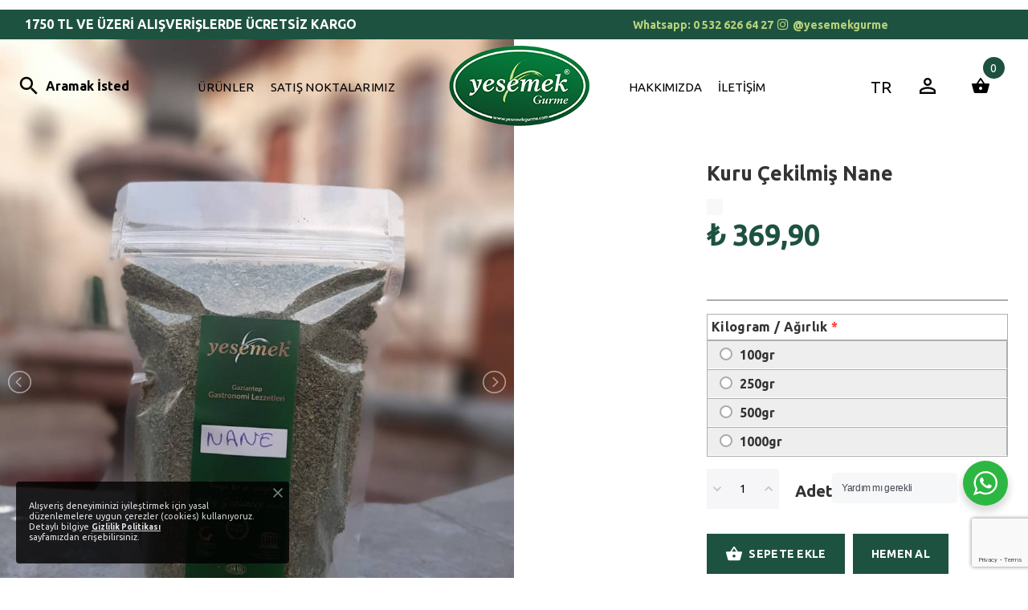

--- FILE ---
content_type: text/html; charset=UTF-8
request_url: https://yesemekgurme.com/u/3305/kuru-cekilmisnane.html
body_size: 19317
content:
<!DOCTYPE html><html lang="tr" prefix="og: http://ogp.me/ns#"><head>
<link rel="dns-prefetch" href="//ogp.me">
<link rel="dns-prefetch" href="//yesemekgurme.com">
<link rel="dns-prefetch" href="//www.googletagmanager.com">
<link rel="dns-prefetch" href="//connect.facebook.net">
<link rel="dns-prefetch" href="//www.facebook.com">
<link rel="dns-prefetch" href="//www.google.com">
<link rel="dns-prefetch" href="//fonts.googleapis.com">
<link rel="dns-prefetch" href="//panel.yesemekgurme.com">
<link rel="dns-prefetch" href="//twitter.com">
<link rel="dns-prefetch" href="//www.instagram.com">
<link rel="dns-prefetch" href="//api.whatsapp.com">
<link rel="dns-prefetch" href="//pinterest.com">
<link rel="dns-prefetch" href="//nlksoft.com">
<link rel="dns-prefetch" href="//www.w3.org"><meta charset=utf-8><meta http-equiv="X-UA-Compatible" content="IE=edge,chrome=1"><meta name=viewport content="width=device-width, initial-scale=1"><base href="https://yesemekgurme.com" ><meta name=keywords content="Ürün"><meta name=description content="Geniş kullanım alanına sahip kuru nane, Baharat reyonundan hizmetinize sunuluyor. Şifalı bitki nanenin, kurutulması ve öğütülmesiyle elde edilen ürün, lezzet ve şifa kaynağı olarak dikkatleri topluyor. Nefis aroması, kokusu ve tadıyla sofralarda yerini alan ve yemeklerin lezzetini arttıran ürün, faydalarıyla da gündemde kalmayı başarıyor.Mide sorunu yaşayanların yardımına nane - limonda oynadığı önemli rol ile yetişen ürün, bulantılara karşı etkili bir çözüm olarak da biliniyor. Sıcak suya atılarak, kısa sürede demlenen nane çayı ise, sindirim sistemi sorunlarına yardımcı oluyor, hazmı kolaylaştırıyor, gazı alıyor. İştah açan ürünün, anne sütünü de arttırdığı düşünülüyor. Ürün aromatik olarak da kullanım alanları buluyor; su içinde kaynatılan ürünün, odaya verdiği koku farklı baharatlarla zenginleştirilebiliyor.Mantı, et sote, yoğurt çorbası, cacık gibi yemeklerin üstüne serpilerek ayrı bir lezzet vermesinin yanı sıra yemek yapımında da destek bir baharat olarak tercih ediliyor. Kalsiyum bakımından zengin olması sebebiyle, kemikleri güçlendiren etkiler taşıyor."><meta name=author content="Nlk Bilgi Teknolojileri A.Ş"><meta name=csrf-token content="ZDmvlIIsbzqQVM5Wyv6kTo4AwUNAg4Bg2DLOb84w"><link rel="icon" type=image/png href="https://yesemekgurme.com/upload/temp/ayarlar/-98577_w64_h64.png" ><script>window.dataLayer = window.dataLayer || [];</script><script>(function(w,d,s,l,i){w[l]=w[l]||[];w[l].push({'gtm.start':new Date().getTime(),event:'gtm.js'});var f=d.getElementsByTagName(s)[0],j=d.createElement(s),dl=l!='dataLayer'?'&l='+l:'';j.async=true;j.src='https://www.googletagmanager.com/gtm.js?id='+i+dl;f.parentNode.insertBefore(j,f);})(window,document,'script','dataLayer','GTM-TPFTTDK');</script><title>Kuru Çekilmiş Nane</title><meta property="og:description" content="Geniş kullanım alanına sahip kuru nane, Baharat reyonundan hizmetinize sunuluyor. Şifalı bitki nanenin, kurutulması ve öğütülmesiyle elde edilen ürün, lezzet ve şifa kaynağı olarak dikkatleri topluyor. Nefis aroması, kokusu ve tadıyla sofralarda yerini alan ve yemeklerin lezzetini arttıran ürün, faydalarıyla da gündemde kalmayı başarıyor.Mide sorunu yaşayanların yardımına nane - limonda oynadığı önemli rol ile yetişen ürün, bulantılara karşı etkili bir çözüm olarak da biliniyor. Sıcak suya atılarak, kısa sürede demlenen nane çayı ise, sindirim sistemi sorunlarına yardımcı oluyor, hazmı kolaylaştırıyor, gazı alıyor. İştah açan ürünün, anne sütünü de arttırdığı düşünülüyor. Ürün aromatik olarak da kullanım alanları buluyor; su içinde kaynatılan ürünün, odaya verdiği koku farklı baharatlarla zenginleştirilebiliyor.Mantı, et sote, yoğurt çorbası, cacık gibi yemeklerin üstüne serpilerek ayrı bir lezzet vermesinin yanı sıra yemek yapımında da destek bir baharat olarak tercih ediliyor. Kalsiyum bakımından zengin olması sebebiyle, kemikleri güçlendiren etkiler taşıyor."><meta property="og:title" content="Kuru Çekilmiş Nane"><meta property="og:type" content="product"><meta property="og:fb:app_id" content="838665933153594"><meta property="og:locale" content="tr"><meta property="og::locale:alternate:language" content="en"><meta property="og::locale:alternate:url" content="https://yesemekgurme.com/en/u/3305/dried-groundmint.html"><meta property="og:url" content="https://yesemekgurme.com/u/3305/kuru-cekilmisnane.html"><meta property="og:image" content="https://yesemekgurme.com/upload/temp/urunler/-76798_w750_h930.jpg"><meta property="og:image" content="https://yesemekgurme.com/upload/temp/urunler/undefined-55093_w97_h120.jpeg"><script > !function(f,b,e,v,n,t,s) {if(f.fbq)return;n=f.fbq=function(){n.callMethod? n.callMethod.apply(n,arguments):n.queue.push(arguments)}; if(!f._fbq)f._fbq=n;n.push=n;n.loaded=!0;n.version='2.0'; n.queue=[];t=b.createElement(e);t.async=!0; t.src=v;s=b.getElementsByTagName(e)[0]; s.parentNode.insertBefore(t,s)}(window, document,'script', 'https://connect.facebook.net/en_US/fbevents.js'); fbq('init', ''); fbq('track', 'PageView'); </script><noscript><img height=1 width=1 class="page_speed_224125357" src=https://www.facebook.com/tr?id=&ev=PageView&noscript=1 ></noscript><script src=https://www.google.com/recaptcha/api.js?render=6LesPb4hAAAAAODC0sY3LAuozV-pQHFBENRkR5g3 async defer></script><script src=https://yesemekgurme.com/themes/tema2/assets/temp/4eeb618fcde2a125223211b4458839b9.min.js?v=0.008></script><link media="all" type=text/css rel="stylesheet" href="//use.fontawesome.com/releases/v5.3.1/css/all.css?v=0.008"><link media="all" type=text/css rel="stylesheet" href="https://yesemekgurme.com/themes/tema2/assets/temp/dc7eb745caaabb940f396b6b4283d23c.min.css?v=0.008"><style></style><link rel="shortcut icon" href="/favicon.ico" type=image/png><style>@import url("https://fonts.googleapis.com/css2?family=Nunito+Sans:wght@900&display=swap");.header4.back-black .header4-search input::placeholder{border-bottom: 1px solid black;}.ustmenucolor .hover-toggle {background:#c20000;}.ustmenucolor .col-lg-3{display:none;}.ustmenucolor{ background-color: transparent !important;padding-top: 10px;}.hover-toggle,header .fill-bg-base .header-menu > ul > li > a{padding:15px 5px;text-transform:uppercase;}.ustmenucolor .col-lg-9{background:#1e5240;width:100%;}.menu-vertical .hover-nav { top: 52px;}.header8-search{margin-left:82px; box-shadow: 0 0 7px -3px;}li.dropdown ul{top:53px;}.desktop-header .logo { margin: 5px 0 5px;}@media (min-width:768px){.stuck-nav .ustmenu ul{list-style:none;}.stuck-nav .ustmenu ul li{display:inline-block;}li.dropdown ul li a:hover{border-radius:4px;background:rgba(44, 62, 80,.7);}.stuck li.dropdown>ul,li.dropdown ul{background-color:rgba(37, 83, 62,.7);border:none;border-radius:4px;display:block;opacity:0;left:-50%;visibility:hidden;-webkit-transition: opacity 600ms, visibility 600ms; transition: opacity 600ms, visibility 600ms;}li.dropdown:hover>ul { visibility: visible; opacity: 1;}.stuck li.dropdown>ul { top: 52px !important;}li.dropdown ul:after{content: ""; position: absolute; top: -22px; left:40px; border-style: solid; border-width: 0 15px 22px 15px; border-color: transparent transparent rgba(30, 82, 64,.7) transparent;}.revolution-default, .revolution-default .tp-banner-container, .revolution-default .tp-banner { height: 789px !important;} .container-ustafis{margin-top:-150px;} .container-ustafis .promo-box{z-index:1;} .container-altafis .col-sm-6,.container-ustafis .col-md-4{padding:0 10px !important;}}header .header8-cart > .cart .dropdown-toggle .icon{color:#1e5240;top:0;font-size:50px;}.header8-cart .header8-total{color:#c20000;}.header8-cart .cart{background: transparent; box-shadow: none;}.header8-cart > .cart { margin-top: 12px;margin-right:0;}.header-menu > ul > li > a{font-size:14px;}header .header8-cart > .cart .dropdown-toggle .dropdown-label { margin: 0 0 0 0;font-size:14px;}.product .title{font-weight:600;height:42px ;overflow:hidden;}@media (min-width:768px){.product{ width: calc(100% + 50px) !important;}.product .product_inside{ position: relative !important; top: 0 !important; left: 0 !important; width: 100% !important; padding: 14px 25px 0 25px !important; background:#fff !important; margin: -14px -25px 0 !important; }.product:not(.no-hover) .product_inside_hover{position:relative;}.product .product_inside_info { height: auto !important; opacity: 1 !important;}}header .header8-cart > .cart .badge{left:17px;}header .header8-cart > .cart .dropdown-toggle{padding-top:26px;}html[lang=en] .header8-search button{font-size:14px;} .container-ustafis{display:none;}header .social-icon li a { color: #1e5240;}.lang .lang-ad,.lang img {display:none;}.lang .lang-kod {display:block;font-size:14px;text-transform:uppercase;}.lang .dropdown-menu{width: 66px; min-width: 66px;}@media (max-width:768px){.stuck-nav .search { margin-top: 28px;}.container-fluid .promo-box{margin-bottom:10px;}.stuck-nav .stuck-cart-parent-box .cart .dropdown-toggle { padding: 0;}.lang .lang-kod {font-size:20px;}header .mobile-header .logo { margin: 4px 0 4px;}header .mobile-header .logo img { max-height:110px;}}.block-title.small,.block-title{ color: #004c32;font-size:24px;text-transform:uppercase;position:relative;}.container-ozel .block-title{margin-top:20px;}.altmenu3 h4{position:relative;font-size:0;}html[lang=en] .altmenu3 h4:after{ content: "CATEGORIES"; position: absolute; top: 0;font-size:16px; left: 0; width: 153PX; height: 30px; color: #202020; background: transparent;}html[lang=tr] .altmenu3 h4:after{ content: "KATEGORİLER"; position: absolute; top: 0;font-size:16px; left: 0; width: 153PX; height: 30px; color: #202020; background: transparent;}@media (max-width:768px){html[lang=en] .altmenu3 h4:after { content: "CATEGORIES"; position: absolute; top: 0; left: 0;font-size:16px; width: 248PX; height: 58px; line-height: 58px; color: #202020; background: transparent;}html[lang=tr] .altmenu3 h4:after { content: "KATEGORİLER"; position: absolute; top: 0; left: 0;font-size:16px; width: 248PX; height: 58px; line-height: 58px; color: #202020; background: transparent;}}@media (min-width: 768px){li.dropdown ul{ -webkit-columns: 2; -moz-columns: 2;columns: 2; width: auto;}.footer-3 .footer-3_menu{padding:0; background-image: url(https://panel.yesemekgurme.com/storage/yesemek/upload/editor/bg.jpg); background-repeat: no-repeat; background-size: 100% 100%; height: 65rem;}.footer-3 .footer-3_menu .footer-3-bg { padding: 50px 0 141px 0; height: 65rem;}footer .social-icon-round li a{ color: #ffffff; background: #1e5240;}footer .social-icon-round li a:hover{ color: #ffffff; background: #1e5240;border-color:#1e5240;}.footer-3 .footer-3_image{border:none;}.v-links-list ul li { margin: 0 0 15px 0;}footer .list-info ul li {margin-bottom:15px;}footer .list-info ul li a{color:#000;}}footer .footer-logo img { max-height: 110px;}.box-copyright { font-size: 14px;}.footer-3 .copyright { padding-bottom: 25px;}.secenek .tags-list li .ucret{display:none;}html[lang=en] .populer .block-title:before{content: "TOP SELLING PRODUCTS"; position: absolute; top: -3px; width: auto; height: 40px; color: #1e5240; background: #fff;}html[lang=tr] .populer .block-title:before{content: "EN ÇOK SATAN ÜRÜNLER"; position: absolute; top: -3px; width: auto; height: 40px; color: #1e5240; background: #fff;}@media (max-width:768px){.populer .block-title:before{left:6%;}}.kategoriaciklama .number-of-products{display:none;}.container.offset-0 .product-listing.row .product .title{height:42px;overflow:hidden;}.sayfa h3{text-align:center;}@media (max-width:768px){footer .mobile-collapse_content{display:block !important;}footer .mobile-collapse_title:before{display:none;}footer .mobile-collapse {border:none;}footer .row{display: -ms-flexbox; display: flex; -ms-flex-wrap: wrap; flex-wrap: wrap;margin:0;}footer .col-sm-6{-ms-flex: 0 0 50%; flex: 0 0 50%; max-width: 50%;width:50%;padding: 0 ;}.footer-3 .copyright{ padding-top: 50px;padding-bottom:12px; background-image: url(https://panel.yesemekgurme.com/storage/yesemek/upload/editor/bg.jpg); background-repeat: no-repeat; background-size: 100% 100%;}.footer-3 .copyright p{line-height:14px;}.footer-3 .copyright p,.footer-3 .copyright a,.footer-3 .copyright span,.footer-3 .copyright{color:#fff !important;} .footer-3 .copyright .fa-twitter{background:#55ACEE;}.footer-3 .copyright .fa-facebook{background:#3B5998;}.footer-3 .copyright .fa-google-plus{background:#BA202E;}.footer-3 .copyright .fa-instagram{background:#6A453B;}.subscribe-box-01 .row{margin:0 -25px;}}.stuck-nav .header-menu > ul > li:first-child, .stuck-nav .sol,.header-04 .header-menu > ul > li:first-child,.desktop-header .sol{display:none;}@media (min-width:768px){.desktop-header .mini-menu ul li:first-child a { padding-left: 12px; }.header4 .stuck-nav .account{margin-top:30px !important;}.header4 .stuck-nav .account.lang{margin-top:40px !important;}.mini-menu >ul{padding:0;}.header4 .stuck-nav .stuck-cart-parent-box .cart { margin-top: 40px;margin-left:12px;}.header4 .stuck-nav .stuck-menu-parent-box .header-menu { margin-top: 50px;}.stuck-nav .mini-menu{ margin-top: 55px !important;}.header-04 .cart { margin-top: 20px;}.desktop-header .account.dropdown{margin:36px 15px 0 15px !important;}.header4-search{margin-top:40px !important;}.stuck-nav .header4-search{margin-top:45px !important;}.desktop-header .mini-menu,.desktop-header .menu-parent-box{margin-top:38px !important;}.account .dropdown-toggle .icon { font-size: 30px;}.lang .lang-kod{font-size:20px}.stuck-nav .col-lg-2{ width: 20%;padding:0 15px 0 15px;}.desktop-header .col-lg-2 { width: 20%;padding:0 0 0 15px;}.stuck-nav .col-lg-2.searchcol,.desktop-header .col-lg-2.searchcol{width:13%;}.stuck-nav .col-lg-2.anamenu,.desktop-header .col-lg-2.anamenu{width:27%;}.stuck-nav .col-lg-2.iconlist ,.desktop-header .col-lg-2.iconlist {width:18%;}.stuck-nav .col-lg-2.ustmenu,.desktop-header .col-lg-2.ustmenu{width:22%;}.stuck-nav .col-lg-2.anamenu > div,.desktop-header .col-lg-2.anamenu >div{float:right;}.stuck-nav .header-menu > ul > li > a,.header-04 .header-menu > ul > li > a,.header-static .desktop-header .mini-menu li a{font-size:20px;font-weight:500;text-transform:uppercase;padding:10px 12px 10px 0px;}.header4 .mini-menu ul li:first-child,.header4 .mini-menu ul li{margin-right:0;}.stuck-nav .mini-menu li a{font-size:20px;font-weight:500;text-transform:uppercase;padding: 10px 0px 10px 16px;}.header-static { -webkit-transition: background 500ms linear; -moz-transition: background 500ms linear; -o-transition: background 500ms linear; -ms-transition: background 500ms linear; transition: background 500ms linear;}.header-static .header4-search button,.header-static .header4-search input::placeholder,.header-static .header4-search input,.header-static .header-04 .header-menu > ul > li > a,.header-static .desktop-header .mini-menu li a,.header-static .lang .lang-kod,.header-static .account .dropdown-toggle .icon,.header-static .desktop-header .cart .dropdown-toggle:not(:hover) .icon,.header-static .desktop-header .account .dropdown-toggle:not(:hover) .icon,.header-static .desktop-header .header-menu > ul > li > a:not(:hover){ -webkit-transition: color 500ms linear; -moz-transition: color 500ms linear; -o-transition: color 500ms linear; -ms-transition: color 500ms linear; transition: color 500ms linear;}.header4-search input:focus{border-bottom:1px solid #000;}.breadcrumb{padding-top:145px;background:#fff;}.urun-detay .container-fluid .col-md-5{width:50%;margin-top: 150px; padding-left: 240px;}.urun-detay .container-fluid .col-md-7{width:50%;}.stuck-nav .logo{margin:8px 0 8px;}.stuck-nav .stuck-menu-parent-box .header-menu > ul > li > a { padding: 6px 8px 8px;}}.urun-detay .breadcrumb{display:none;}@media (max-width:768px){.product-info .title { font-size: 25px; line-height: 35px;}.product-info{margin-top:45px;}.breadcrumb{padding-top:100px;background:#fff;}.mobile-menu-toggle{margin-top:22px;}.header4 .mobile-header .container-fluid .listicon{padding-top:9px;text-align:right;}.header-static {background:transparent; -webkit-transition: background 500ms linear; -moz-transition: background 500ms linear; -o-transition: background 500ms linear; -ms-transition: background 500ms linear; transition: background 500ms linear;}.header-static:hover,.stuck-nav{background:#fff;}.header-static .header4-search button,.header-static .header4-search input::placeholder,.header-static .header4-search input,.header-static .header-04 .header-menu > ul > li > a,.header-static .desktop-header .mini-menu li a,.header-static .lang .lang-kod,.header-static .account .dropdown-toggle .icon,.header-static .desktop-header .cart .dropdown-toggle:not(:hover) .icon,.header-static .desktop-header .account .dropdown-toggle:not(:hover) .icon,.header-static .desktop-header .header-menu > ul > li > a:not(:hover),.header4 .cart .dropdown-toggle .icon{ -webkit-transition: color 500ms linear; -moz-transition: color 500ms linear; -o-transition: color 500ms linear; -ms-transition: color 500ms linear; transition: color 500ms linear;}.header-static:hover .header4-search button,.header-static:hover .header4-search input::placeholder,.header-static:hover .header4-search input,.header-static:hover .header-04 .header-menu > ul > li > a,.header-static:hover .desktop-header .mini-menu li a,.header-static:hover .lang .lang-kod,.header-static:hover .account .dropdown-toggle .icon,.header-static:hover .desktop-header .cart .dropdown-toggle:not(:hover) .icon,.header-static:hover .desktop-header .account .dropdown-toggle:not(:hover) .icon,.header-static:hover .desktop-header .header-menu > ul > li > a:not(:hover),.header-static:hover .cart .dropdown-toggle .icon{color:#000;}.header-static:hover .mobile-menu-toggle .icon-bar{background:#000;}.header4-search input:focus{border-bottom:1px solid #000;}.header4 .mobile-menu-toggle .icon-bar { background: #fff;width: 30px; height: 3px;margin-top: 5px;}.header4 .mobile-header .row .account,.back-to-top,.lang-ad{display:none !important;}.header4 .mobile-header .container-fluid .mobile-logo{width:40%;text-align:center;padding:0 10px 0 10px;}.stuck .col-lg-2.anamenu, .header4 .mobile-header .container-fluid .menubtn, .header4 .mobile-header .container-fluid .listicon{width:30%;padding:0 0 0 25px;}header .cart .dropdown-toggle .icon { font-size: 30px;}header .cart .dropdown-toggle .icon { font-size: 40px;}.header4 .mobile-header .cart { margin: 35px 0px 0 1px;}header .mobile-header .cart .dropdown-toggle { padding: 0px 0px 0px 5px;}.forcefullwidth_wrapper_tp_banner{box-sizing:border-box;}.tp-banner{height:700px !important;box-sizing:border-box;}.stuck-nav .mobile-menu-toggle { margin-top: 31px;}.stuck-nav .mobile-menu-toggle .icon-bar {background:#000;}.stuck-nav .iconlist > div{margin-top:36px;}.stuck-nav .col-xs-7{ width: 50%;padding-right:}.stuck-nav .col-xs-3{ width: 20%;}.stuck-nav .stuck-cart-parent-box .cart .badge-cart { top: -4px; left: 19px;}.lang-kod{color:#000;}}.urun-detay .container-fluid,.urun-detay .container-fluid .row,.urun-detay .container-fluid .col-md-7{padding:0;margin:0;}.product-info .wrapper { margin-top: 15px;} .header4 .lang-kod { color: #fff;}.header4.back-white .lang-kod,.header4.header-static:hover .lang-kod,.header4 .stuck-nav .lang-kod{ color: #000;}.product-info .product_inside_info_link li.text-left,.product .product_inside_info_link li.text-left,.content.sol,.content.altkat,.content.cizgi{display:none;}.tp-caption.tp-resizeme.lfl {top:40% !important;font-family:'Nunito Sans', sans-serif;}.tp-caption1-wd-1{ font-weight: 600; font-size: 36px !important;font-family: 'Nunito Sans', sans-serif; color: #1e5240;}.tp-caption1-wd-3 .btn{background:transparent;border: 3px solid #1f5241 !important; color: #1e5340;font-size: 26px !important; padding: 17px 35px 17px !important; transition: none !important; animation: none !important;}@media (max-width:768px){.logo img{max-height:78px;}.tp-caption.tp-resizeme.lfl { top: 40% !important; left: 0% !important;}.tp-caption1-wd-1 { font-weight: 500; font-size: 26px !important; line-height: 25px !important;}}.tp-simpleresponsive >ul >li *,.tp-simpleresponsive >ul >li{transition: none !important; animation: none !important;}.product-info .secenek{margin-top:25px;}.product-info .secenek .wrapper{margin-top:10px;padding:0;border:1px solid #aeaeae;}.product-info .secenek .title-options{ margin-bottom: 0; padding: 5px; border-bottom: 1px solid #aeaeae;}.product-info .secenek ul{margin:0;}.product-info .secenek ul li{ position: relative; background: #eee; width: 100%; padding: 5px 15px;text-align:left; margin: 0;border-right:1px solid #aeaeae;border-top:1px solid #aeaeae;}.product-info .secenek ul li label.radio{font-size:16px;font-weight:600;margin:0;}.product-info .secenek ul li label:before{content:"\f00c";display:none;position:absolute;top:50%;right:15px; font: normal normal normal 14px/1 FontAwesome;color:#03a84e;transition:.2s ease all;-moz-transition:.2s ease all;-webkit-transition:.2s ease all;}.product-info .secenek ul > li::focus > label:before{display:block;}@media (max-width:768px){.product-info .secenek ul li,.product-info .secenek ul li:last-child{text-align:left;width:100%;}.panel-menu a{padding:15px 15px;}}.tt-tabs .tt-tabs__body .tab-title{display:none;}.nav-sepet { position: absolute;right: 0px; top: 30px; background: transparent;}.nav-sepet a{background:transparent;}.nav-logo.logo img { max-height: 95px;}.panel-menu{width:100%;}.panel-menu .mm-close{padding:38px 15px;display:inline-block;}.nav-sepet a .icon{font-size:34px}.panel-menu a:hover{background:#fff;}@media (min-width:768px){.carousel-products-mobile.subcategory-listing .col-sm-3{width:20%;}}.subcategory-item .title { font-size: 16px;color:#000;}.tp-bgimg.defaultimg{transition: none !important; animation: none !important;}.header4.back-black .desktop-header .account .dropdown-toggle:not(:hover) .icon, .header4.back-black .desktop-header .header-menu > ul > li > a:not(:hover), .header4.back-black .desktop-header .cart .dropdown-toggle:not(:hover) .icon, .header4.back-black .header-menu > ul > li > a, .header4.back-black .mini-menu > ul > li > a, .header4.back-black .kategori-toggle, .header4.back-black .header4-search input, .header4.back-black .header4-search button, .header4.back-black .header4-search input::placeholder, .header4.back-black .stuck-cart-parent-box .cart .dropdown-toggle .icon, .header4.back-black .account .dropdown-toggle .icon, .header4.back-black .lang-kod{color:#1e5240;}.header4.back-black:hover .desktop-header .account .dropdown-toggle:not(:hover) .icon, .header4.back-black .stuck-nav .mini-menu > ul > li > a,.header4.back-black.header-static:hover .header-menu > ul > li > a{color:#000;}@media (min-width: 768px){.stuck-nav .header-menu > ul > li > a, .header-04 .header-menu > ul > li > a, .header-static .desktop-header .mini-menu li a , .stuck-nav .mini-menu li a { font-size: 15px !important; padding: 10px 20px 10px 0px !important;}}@media (max-width:768px){.footer-3 .footer-3_icon,.footer-3 .footer-3_image{background:rgba(0,0,0,.3);}}.header-menu li.dropdown ul li{display:inline-block;}.nlk__btn_popup { position: fixed; right: 25px; bottom: 90px; cursor: pointer; font-family: Arial, Helvetica, sans-serif; z-index: 999;}@media (max-width:768px){.nlk__btn_popup .nlk__btn_popup_txt{display:none;}.nlk__btn_popup {right:18px;bottom:100px;}.cookie-alert{height: 87px !important; width: 332px !important; left: 0 !important; bottom: 0 !important;}}footer .row > div.banka-icon{display:none;}.header4-search input{font-weight:600;}.tc.material p,.tcteslim p{font-size:16px !important;line-height:18px !important;}.container-blog .block-title{position:relative;font-size:0;}.container-blog .block-title:before{content:"BASINDA BİZ"; font-size: 24px; text-transform: uppercase;}.social-icon-round li{display:none;}.social-icon-round li:last-child{display: inline-block;}.panel-menu .solmenu{display:none;}.product .btn-product_addtocart,.tp-caption1-wd-3 .btn{display:none;}#bannerclose,.product-info .add-info .pull-left{display:none;}#toplink { background: #1e5240;}#toplink .social-icon li a { color: #b6d37a;font-size: 14px;}#toplink p { text-transform: uppercase;}#toplink .social-icon li { display: inline-block;position:relative; margin: 0 5px 0 0;}@media (max-width: 490px){#toplink .container-fluid { margin-top: 0;}#toplink p {text-align:center;font-size:12px;}}#toplink .social-icon li:last-child:before{ content: "\f16d"; color: #b6d37a;margin-right:5px; display: inline-block; font: normal normal normal 14px/1 FontAwesome; font-size: inherit; text-rendering: auto; -webkit-font-smoothing: antialiased; -moz-osx-font-smoothing: grayscale;}@media (max-width:768px){header .search a.search-open .icon { color: #fff;font-size:30px;}header .stuck .search a.search-open .icon {color:#000;}header .mobile-header .search { margin-top: 20px;}.header4.back-white .search a.search-open .icon,.header-static:hover .search a.search-open .icon{ color: #000;}header .mobile-header .search .search-dropdown .search-close { background: #1e5240; color: #b6d37a;}}@media (max-width:768px){.kargo li .radio { margin-top: 5px; padding-left: 0px;}.kargoimage { max-height: 48px; float: left; width: 48px;}.adres li strong { float: left; width: 100%; font-size: 12px;}.kargo li .dark { height: 100%; background-color: transparent; margin:0;}.kargo li .box{padding-left:10px;padding-right:10px;}.kargo li {border:1px solid #eee;}.kargo li .box *,.kargo li *{float:none !important;}}</style><script> $(window).ready(function (e) { $('.lazyload').lazy({ effect: "fadeIn", effectTime: 0, threshold: 0 }); $('#bannerclose').click(function(){ $('#toplink').toggleClass('hidden'); $('#bannerclose').toggleClass('text-dark'); $('.yon').toggleClass('hidden'); }); }); </script>
<style>.page_speed_224125357{ display:none } .page_speed_798416638{ display:none;visibility:hidden } .page_speed_1489715082{ color: #000; } .page_speed_1280824317{ width: 30px; } .page_speed_1761761927{ margin-top:25px; } .page_speed_1484797765{ border: none; } .page_speed_459643146{ text-align: left; } .page_speed_755928293{ margin-right: 15px; } .page_speed_1834694225{  padding-top: 17px; } .page_speed_491089748{ padding-top: 0; } .page_speed_423542258{ margin-top: 8px } .page_speed_578331700{ border: none } .page_speed_631326318{ margin-top: 23px } .page_speed_1247126977{ margin-top: 26px;margin-left:12px; } .page_speed_140960758{ margin-top: 15px; } .page_speed_218403475{ margin-top: 40px } .page_speed_2066971761{ margin-top: 20px;margin-left:12px; } .page_speed_1259458891{ margin-top: 0px; } .page_speed_1198344716{ background-color: #f8f8f8; padding: 10px; display: inline-block } .page_speed_124118651{ font-size: 11px; padding:10px; height: 40px; margin:0px; margin-bottom: 5px; } .page_speed_1479481046{ font-size: 20px; margin-right: 10px; } .page_speed_1356504032{ font-size: 11px; padding: 10px; height: 40px; margin:0px; margin-bottom: 5px; } .page_speed_120829210{ margin-top: 5px; } .page_speed_678180261{ font-size: 15px !important; font-weight:500; line-height: 20px; } .page_speed_1645835615{ margin-top: 20px; margin-bottom: 10px; } .page_speed_537667242{ float: left;display: inline-block } .page_speed_959077472{ padding-right: 10px; } .page_speed_305293787{ padding-left: 10px } .page_speed_411583997{ margin-top:25px } .page_speed_26273136{ display: none } .page_speed_1572900355{ float: left } .page_speed_692435555{ width: 100%; } .page_speed_1076445637{ line-height:50px; } .page_speed_672366400{ border-radius: 6px; } .page_speed_275193514{ line-height:30px; } .page_speed_1686953037{ margin-top: 20px; } .page_speed_465680106{ margin-top: 30px } .page_speed_511106469{ margin-top: 0; } .page_speed_294691912{ padding-top: 10px; } .page_speed_569924682{ height: 102px; width: 340px; opacity: 0.8; border-radius: 4px; background-color: rgb(0, 0, 0); z-index: 9999; position: fixed; left: 20px; bottom: 18px; } .page_speed_875920418{ position: absolute; top: 0px; right: 0px; padding: 8px; cursor: pointer; } .page_speed_2108878315{  font-size: 11px; line-height: 1.25; text-align: left; color: rgb(255, 255, 255); padding-top: 24px; padding-left: 16px; padding-right: 24px; margin-bottom: 8px; } .page_speed_1631981080{ font-size: 10px; font-weight: bold; text-align: left; color: rgb(255, 255, 255); text-decoration: underline; } .page_speed_196694795{ enable-background:new 0 0 512 512; } .page_speed_931532667{ fill:#EDEDED; } .page_speed_695822787{ fill:#55CD6C; } .page_speed_1072854122{ fill:#FEFEFE; }</style>
</head><body><noscript><iframe src=https://www.googletagmanager.com/ns.html?id=GTM-TPFTTDKheight="0" width=0 class="page_speed_798416638"></iframe></noscript><div class="back-to-top"><span class="icon-keyboard_arrow_up"></span></div><nav class="panel-menu"><div class="mm-navbtn-names page_speed_224125357"><ul><div class="nav-logo logo"><a href="https://yesemekgurme.com/index.html"><img src=https://yesemekgurme.com/upload/temp/ayar/-73272_w204_h105.png alt=""></a></div><div class="text-right nav-sepet "><a href="https://yesemekgurme.com/sepetim.html" class="page_speed_1489715082 btn icon-btn-left "><span class="icon icon-shopping_basket"></span></a></div><div class="header4-search"><div class="header4-search_form"><form action="https://yesemekgurme.com/ara.html"><input type=search name=q value="" maxlength="128" placeholder="Aramak İstediğiniz Ürünü yAZINIZ."><button type=submit><i class="icon icon-search"></i></button></form></div></div><div class="anamenu"><li class="dropdown menu-65"><a href="https://yesemekgurme.com/#.html">Ürünler</a><ul class="fill-bg-base1"><li class=" altmenu-45"><a href="https://yesemekgurme.com/k/3245/baharatlar.html">Baharatlar</a></li><li class=" altmenu-37"><a href="https://yesemekgurme.com/k/3246/salca-vesiviyaglar.html">Salça ve Sıvı Yağlar</a></li><li class=" altmenu-17"><a href="https://yesemekgurme.com/k/3248/kuruluklar.html">Kuruluklar</a></li><li class=" altmenu-39"><a href="https://yesemekgurme.com/k/3240/yoresel-tatlilar.html">Yöresel Tatlılar</a></li><li class=" altmenu-40"><a href="https://yesemekgurme.com/k/3241/bakliyat.html">Bakliyat</a></li><li class=" altmenu-41"><a href="https://yesemekgurme.com/k/3299/tursu-veeksisoslar.html">Turşu ve Ekşi Soslar</a></li><li class=" altmenu-42"><a href="https://yesemekgurme.com/k/3305/kuruyemis.html">Kuruyemiş</a></li><li class=" altmenu-69"><a href="https://yesemekgurme.com/k/3304/kahvaltilik-urunler.html">Kahvaltılık Ürünler</a></li><li class=" altmenu-86"><a href="https://yesemekgurme.com/k/3300/en-coksatanurunler.html">En Çok Satan Ürünler</a></li><li class=" altmenu-92"><a href="https://yesemekgurme.com/k/3301/dolma-cesitleri.html">Dolma Çeşitleri</a></li><li class=" altmenu-101"><a href="https://yesemekgurme.com/k/3286/surulebilir-lezzetler.html">Sürülebilir Lezzetler</a></li><li class=" altmenu-57"><a href="https://yesemekgurme.com/k/3303/kahve-.html">Kahve</a></li><li class=" altmenu-102"><a href="https://yesemekgurme.com/k/3284/hediyelik-esyalar.html">Hediyelik Eşyalar</a></li><img src=https://yesemekgurme.com/upload/temp/resimyok_w800_h480.jpg alt="Image" class="hidden"></ul></li><li class=" menu-66"><a href="https://yesemekgurme.com/satis-noktalarimiz.html">Satış Noktalarımız</a></li></div><div class="solmenu"><li class=" menu-73"><a href="https://yesemekgurme.com/k/3245/baharatlar.html">Baharatlar</a></li><li class=" menu-93"><a href="https://yesemekgurme.com/k/3240/katmer-veyoreseltatlilar.html">Katmer ve Yöresel Tatlılar</a></li><li class=" menu-103"><a href="https://yesemekgurme.com/k/3248/kuruluklar.html">Kuruluklar</a></li><li class=" menu-106"><a href="https://yesemekgurme.com/k/3241/bakliyat.html">Bakliyat</a></li><li class=" menu-108"><a href="https://yesemekgurme.com/k/3299/tursu-veeksisoslar.html">Turşu ve Ekşi Soslar</a></li><li class=" menu-112"><a href="https://yesemekgurme.com/k/3246/salca-vesiviyaglar.html">Salça ve Sıvı Yağlar</a></li></div><div class="ustmenu"><li class=" menu-7"><a href="https://yesemekgurme.com/hakkimizda.html">Hakkımızda</a></li><li class=" menu-13"><a href="https://yesemekgurme.com/iletisim.html.html">İletişim</a></li></div><div class="hesabim"><li><a href="https://yesemekgurme.com/girisyap.html"><i class="fa fa-sign-in"></i> Giriş Yap</a></li><li><a href="https://yesemekgurme.com/hesapac.html"><i class="fa fa-user-plus"></i> Kayıt Ol</a></li></div><li class=" dropdown lang" ><a ><img src=https://yesemekgurme.com/themes/tema2/assets/flags/tr.png class="page_speed_1280824317"><span class="lang-kod">tr</span></a><ul class="fill-bg-base1"><li><a href="https://yesemekgurme.com/en/index.html"><img src=https://yesemekgurme.com/themes/tema2/assets/flags/en.png class="page_speed_1280824317" alt="İngilizce"><span class="lang-kod">en</span><span class="lang-ad">İngilizce</span></a></li></ul></li><div class="header4-link page_speed_1761761927"><a href="https://yesemekgurme.com/sepetim.html" class="page_speed_1489715082 btn icon-btn-left ">Sepetim<span class="icon icon-shopping_basket"></span></a><a href="https://yesemekgurme.com/hesabim/favorilerim.html" class="page_speed_1489715082 btn icon-btn-left"> Favorilerim<span class="icon fa fa-heart"></span></a></div><div class="header4-social"><a href="https://www.facebook.com/pages/Yesemek-Gaziantep-Mutfa%C4%9F%C4%B1/154439448707452" target="_blank"><span class="icon fa fa-facebook"></span></a><a href="https://twitter.com/yesemek1996?lang=tr" target="_blank"><span class="icon fa fa-twitter"></span></a><a href="#" target="_blank"><span class="icon fa fa-google-plus"></span></a><a href="https://www.instagram.com/yesemekgurme/" target="_blank"><span class="icon fa fa-instagram"></span></a></div></ul><ul><li class=" menu-7"><a href="https://yesemekgurme.com/hakkimizda.html">Hakkımızda</a></li><li class=" menu-13"><a href="https://yesemekgurme.com/iletisim.html.html">İletişim</a></li></ul><div class="mm-closebtn"></div><div class="mm-backbtn">GERİ</div></div></nav><button id="toplink" class="page_speed_1484797765" onclick="window.location.href='#'"><div class="container-fluid"><div class="row"><div class="col-lg-6"><p class="page_speed_459643146">1750 TL ve üzeri alışverişlerde ücretsiz kargo</p></div><div class="col-lg-6"><div class="social-icon page_speed_755928293"><ul><li><a href="https://api.whatsapp.com/send?phone=905326266427&amp;text=0" target="_blank" rel="noopener">Whatsapp: 0 532 626 64 27</a></li><li><a href="https://www.instagram.com/yesemekonline/" target="_blank" rel="noopener">@yesemekgurme</a></li></ul></div></div></div></div></button><a id="bannerclose" title="Kapat" ><i class="fa fa-times-circle yon" ></i><i class="fa fa-arrow-circle-up hidden yon"></i></a><header class="header4 header-static no-shadow back-white"><div class="mobile-header"><div class="container-fluid"><div class="row"><div class="col-xs-3 menubtn"><div class="mobile-parent-menu"><div class="mobile-menu-toggle"><span class="icon-bar"></span><span class="icon-bar"></span><span class="icon-bar"></span></div><div class="search"><a href="javascript:void(0)" class="search-open"><span class="icon icon-search"></span></a><div class="search-dropdown"><form action="https://yesemekgurme.com/ara.html"><div class="input-outer"><input type=hidden name=type value="urun" ><input type=text name=q value="" maxlength="128" placeholder="Aramak İstediğiniz Ürünü yAZINIZ."><button type=submit class="btn-search"><span>Ara</span></button></div><a href="javascript:void(0)" class="search-close"><span class="icon icon-close"></span></a></form></div></div></div></div><div class="col-xs-5 mobile-logo"><div class="logo"><a href="https://yesemekgurme.com/index.html"><img src=https://yesemekgurme.com/upload/temp/ayar/-73272_w204_h105.png alt=""></a></div></div><div class="col-xs-4 listicon"><div class="account dropdown lang" ><a class="dropdown-toggle" data-toggle="dropdown"><img src=https://yesemekgurme.com/themes/tema2/assets/flags/tr.png class="page_speed_1280824317"><span class="lang-kod">tr</span></a><ul class="dropdown-menu"><li><a href="https://yesemekgurme.com/en/index.html"><img src=https://yesemekgurme.com/themes/tema2/assets/flags/en.png class="page_speed_1280824317" alt="İngilizce"><span class="lang-kod">en</span><span class="lang-ad">İngilizce</span></a></li></ul></div><div class="account dropdown hesap page_speed_1834694225"><a class="dropdown-toggle" data-toggle="dropdown"><span class="icon icon-person "></span><span class="dropdown-label hidden-sm hidden-xs">HESABIM</span></a><ul class="dropdown-menu"><li><a href="https://yesemekgurme.com/girisyap.html"><i class="fa fa-sign-in"></i> Giriş Yap</a></li><li><a href="https://yesemekgurme.com/hesapac.html"><i class="fa fa-user-plus"></i> Kayıt Ol</a></li></ul></div><div class="mobile-parent-cart"></div></div></div></div></div><div class="desktop-header header-04 page_speed_491089748"><div class="container-fluid"><div class="row"><div class="col-lg-2 searchcol"><div class="header4-search"><div class="header4-search_form"><form action="https://yesemekgurme.com/ara.html"><input type=search name=q value="" maxlength="128" placeholder="Aramak İstediğiniz Ürünü yAZINIZ."><button type=submit><i class="icon icon-search"></i></button></form></div></div></div><div class="col-lg-2 sol"><div class="shopify-section solkategorimenu page_speed_423542258"><div class="box-aside"><div class="menu-vertical hidden-xs hidden-sm"><button class="page_speed_578331700 kategori-toggle">Kategoriler <i class="fa fa-bars"></i></button><nav class="sol-nav "><ul><li class=" menu-73"><a href="https://yesemekgurme.com/k/3245/baharatlar.html">Baharatlar</a></li><li class=" menu-93"><a href="https://yesemekgurme.com/k/3240/katmer-veyoreseltatlilar.html">Katmer ve Yöresel Tatlılar</a></li><li class=" menu-103"><a href="https://yesemekgurme.com/k/3248/kuruluklar.html">Kuruluklar</a></li><li class=" menu-106"><a href="https://yesemekgurme.com/k/3241/bakliyat.html">Bakliyat</a></li><li class=" menu-108"><a href="https://yesemekgurme.com/k/3299/tursu-veeksisoslar.html">Turşu ve Ekşi Soslar</a></li><li class=" menu-112"><a href="https://yesemekgurme.com/k/3246/salca-vesiviyaglar.html">Salça ve Sıvı Yağlar</a></li></ul></nav></div></div></div></div><div class="col-lg-2 anamenu"><div class="menu-parent-box page_speed_631326318"><nav class="header-menu"><ul><li><a href="https://yesemekgurme.com/index.html"><i class="fas fa-home"></i></a></li><li class="dropdown menu-65"><a href="https://yesemekgurme.com/#.html">Ürünler</a><ul class="fill-bg-base1"><li class=" altmenu-45"><a href="https://yesemekgurme.com/k/3245/baharatlar.html">Baharatlar</a></li><li class=" altmenu-37"><a href="https://yesemekgurme.com/k/3246/salca-vesiviyaglar.html">Salça ve Sıvı Yağlar</a></li><li class=" altmenu-17"><a href="https://yesemekgurme.com/k/3248/kuruluklar.html">Kuruluklar</a></li><li class=" altmenu-39"><a href="https://yesemekgurme.com/k/3240/yoresel-tatlilar.html">Yöresel Tatlılar</a></li><li class=" altmenu-40"><a href="https://yesemekgurme.com/k/3241/bakliyat.html">Bakliyat</a></li><li class=" altmenu-41"><a href="https://yesemekgurme.com/k/3299/tursu-veeksisoslar.html">Turşu ve Ekşi Soslar</a></li><li class=" altmenu-42"><a href="https://yesemekgurme.com/k/3305/kuruyemis.html">Kuruyemiş</a></li><li class=" altmenu-69"><a href="https://yesemekgurme.com/k/3304/kahvaltilik-urunler.html">Kahvaltılık Ürünler</a></li><li class=" altmenu-86"><a href="https://yesemekgurme.com/k/3300/en-coksatanurunler.html">En Çok Satan Ürünler</a></li><li class=" altmenu-92"><a href="https://yesemekgurme.com/k/3301/dolma-cesitleri.html">Dolma Çeşitleri</a></li><li class=" altmenu-101"><a href="https://yesemekgurme.com/k/3286/surulebilir-lezzetler.html">Sürülebilir Lezzetler</a></li><li class=" altmenu-57"><a href="https://yesemekgurme.com/k/3303/kahve-.html">Kahve</a></li><li class=" altmenu-102"><a href="https://yesemekgurme.com/k/3284/hediyelik-esyalar.html">Hediyelik Eşyalar</a></li><img src=https://yesemekgurme.com/upload/temp/resimyok_w800_h480.jpg alt="Image" class="hidden"></ul></li><li class=" menu-66"><a href="https://yesemekgurme.com/satis-noktalarimiz.html">Satış Noktalarımız</a></li></ul></nav></div></div><div class="col-lg-2 logocol text-center"><div class="text-center"><div class="logo"><a href="https://yesemekgurme.com/index.html"><img src=https://yesemekgurme.com/upload/temp/ayar/-73272_w204_h105.png alt=""></a></div></div></div><div class="col-lg-2 ustmenu"><div class="mini-menu page_speed_631326318"><ul><li class=" menu-7"><a href="https://yesemekgurme.com/hakkimizda.html">Hakkımızda</a></li><li class=" menu-13"><a href="https://yesemekgurme.com/iletisim.html.html">İletişim</a></li></ul></div></div><div class="col-lg-2 iconlist text-right"><div class="pull-right"><div class="main-parent-cart"><div class="cart" data-url="https://yesemekgurme.com/sepetim/liste.html"><div class="dropdown "><a class="dropdown-toggle" name=deneme><span class="icon icon-shopping_basket"></span><span class="badge badge-cart">0</span><div class="dropdown-label hidden-sm hidden-xs cart-total"> SEPETİM</div></a><div class="dropdown-menu slide-from-top"><div class="container"><div class="top-title">SEPETİM</div><a href="javascript:void(0)" class="icon icon-close cart-close"></a><input type=hidden name=adetguncelle value="https://yesemekgurme.com/ajax/adetguncelle"><ul></ul><h4 class="empty-cart-js hide">KART BİLGİLERİM </h4><div class="cart-bottom"><div class="pull-right"><div class="pull-left"><div class="cart-total">Toplam: <span> ₺ 0,00 </span></div></div><a href="https://yesemekgurme.com/odeme.html" class="btn icon-btn-left odemebutton "><span class="icon icon-check_circle"></span>SATIN AL </a></div><div class="pull-left"><a href="https://yesemekgurme.com/sepetim.html" class="btn icon-btn-left"><span class="icon icon-shopping_basket"></span>Sepet Bilgilerini Göster</a></div></div></div></div></div></div></div></div><div class="pull-right"><ul class="login-list hidden"><li><a href="https://yesemekgurme.com/girisyap.html"><i class="fa fa-sign-in"></i> Giriş Yap</a></li><li><a href="https://yesemekgurme.com/hesapac.html"><i class="fa fa-user-plus"></i> Kayıt Ol</a></li></ul><div class="account dropdown login-account page_speed_1247126977"><a class="dropdown-toggle" data-toggle="dropdown"><span class="icon icon-person "></span><span class="dropdown-label hidden-sm hidden-xs">HESABIM</span></a><ul class="dropdown-menu"><li><a href="https://yesemekgurme.com/girisyap.html"><i class="fa fa-sign-in"></i> Giriş Yap</a></li><li><a href="https://yesemekgurme.com/hesapac.html"><i class="fa fa-user-plus"></i> Kayıt Ol</a></li></ul></div></div><div class="pull-right"><div class="account dropdown lang page_speed_1247126977"><a class="dropdown-toggle" data-toggle="dropdown"><img src=https://yesemekgurme.com/themes/tema2/assets/flags/tr.png class="page_speed_1280824317"><span class="lang-kod">tr</span></a><ul class="dropdown-menu"><li><a href="https://yesemekgurme.com/en/index.html"><img src=https://yesemekgurme.com/themes/tema2/assets/flags/en.png class="page_speed_1280824317" alt="İngilizce"><span class="lang-kod">en</span><span class="lang-ad">İngilizce</span></a></li></ul></div></div></div></div></div></div><div class="stuck-nav"><div class="container-fluid"><div class="row "><div class="col-lg-2 searchcol hidden-xs hidden-sm"><div class="header4-search"><div class="header4-search_form"><form action="https://yesemekgurme.com/ara.html"><input type=search name=q value="" maxlength="128" placeholder="Aramak İstediğiniz Ürünü yAZINIZ."><button type=submit><i class="icon icon-search"></i></button></form></div></div></div><div class="col-lg-2 sol hidden-xs hidden-sm"><div class="shopify-section solkategorimenu page_speed_140960758"><div class="box-aside"><div class="menu-vertical hidden-xs hidden-sm"><button class="page_speed_578331700 kategori-toggle">Kategoriler <i class="fa fa-bars"></i></button><nav class="sol-nav "><ul><li class=" menu-73"><a href="https://yesemekgurme.com/k/3245/baharatlar.html">Baharatlar</a></li><li class=" menu-93"><a href="https://yesemekgurme.com/k/3240/katmer-veyoreseltatlilar.html">Katmer ve Yöresel Tatlılar</a></li><li class=" menu-103"><a href="https://yesemekgurme.com/k/3248/kuruluklar.html">Kuruluklar</a></li><li class=" menu-106"><a href="https://yesemekgurme.com/k/3241/bakliyat.html">Bakliyat</a></li><li class=" menu-108"><a href="https://yesemekgurme.com/k/3299/tursu-veeksisoslar.html">Turşu ve Ekşi Soslar</a></li><li class=" menu-112"><a href="https://yesemekgurme.com/k/3246/salca-vesiviyaglar.html">Salça ve Sıvı Yağlar</a></li></ul></nav></div></div></div></div><div class="col-lg-2 col-xs-2 anamenu"><div class="stuck-menu-parent-box"></div></div><div class="col-lg-2 logocol col-xs-7 text-center"><div class="text-center"><div class="logo"><a href="https://yesemekgurme.com/index.html"><img src=https://yesemekgurme.com/upload/temp/ayar/-73272_w204_h105.png alt=""></a></div></div></div><div class="col-lg-2 ustmenu hidden-xs hidden-sm"><div class="mini-menu page_speed_218403475"><ul><li class=" menu-7"><a href="https://yesemekgurme.com/hakkimizda.html">Hakkımızda</a></li><li class=" menu-13"><a href="https://yesemekgurme.com/iletisim.html.html">İletişim</a></li></ul></div></div><div class="col-lg-2 iconlist text-right col-xs-3"><div class="pull-right"><div class="stuck-cart-parent-box"></div></div><div class="pull-right hidden-xs hidden-sm"><div class="account dropdown page_speed_2066971761"><a class="dropdown-toggle" data-toggle="dropdown"><span class="icon icon-person "></span><span class="dropdown-label hidden-sm hidden-xs">HESABIM</span></a><ul class="dropdown-menu"><li><a href="https://yesemekgurme.com/girisyap.html"><i class="fa fa-sign-in"></i> Giriş Yap</a></li><li><a href="https://yesemekgurme.com/hesapac.html"><i class="fa fa-user-plus"></i> Kayıt Ol</a></li></ul></div></div><div class="pull-right hidden-xs hidden-sm"><div class="account dropdown lang page_speed_1247126977"><a class="dropdown-toggle" data-toggle="dropdown"><img src=https://yesemekgurme.com/themes/tema2/assets/flags/tr.png class="page_speed_1280824317"><span class="lang-kod">tr</span></a><ul class="dropdown-menu"><li><a href="https://yesemekgurme.com/en/index.html"><img src=https://yesemekgurme.com/themes/tema2/assets/flags/en.png class="page_speed_1280824317" alt="İngilizce"><span class="lang-kod">en</span><span class="lang-ad">İngilizce</span></a></li></ul></div></div></div></div></div></div></header><div id="pageContent" class="urun-detay"><div class="breadcrumb"><div class="container"><ul><li class="home-link"><a class="2" href="https://yesemekgurme.com"><i class="fa fa-home"></i></a></li><li><a href="https://yesemekgurme.com/k/3300/en-coksatanurunler.html">En Çok Satan Ürünler</a></li><li class="active">Kuru Çekilmiş Nane</li></ul></div></div><div class="container-fluid"><div class="row"><div class="col-md-7"><ul id="light-gallery" class="list-unstyled cS-hidden"><li data-thumb="https://yesemekgurme.com/upload/temp/urunler/-76798_w1000_h1241.jpg" ><img src=https://yesemekgurme.com/upload/temp/urunler/-76798_w1000_h1241.jpg ><a class="gallery-listbig" href="https://yesemekgurme.com/upload/temp/urunler/-76798_w1000_h1241.jpg" data-fancybox="gallery"><i class="icon fa fa-eye"></i></a></li><li data-thumb="https://yesemekgurme.com/upload/temp/urunler/undefined-55093_w750_h930.jpeg" ><img src=https://yesemekgurme.com/upload/temp/urunler/undefined-55093_w750_h930.jpeg ><a class="gallery-listbig" href="https://yesemekgurme.com/upload/temp/urunler/undefined-55093_w750_h930.jpeg" data-fancybox="gallery"><i class="icon fa fa-eye"></i></a></li></ul></div><div class="col-md-5"><div class="product-info"><input type=hidden name=productid value="11"><h1 class="title vendor-top page_speed_1259458891">Kuru Çekilmiş Nane</h1><div class="add-info page_speed_1198344716"><div class="pull-left"></div></div><br clear="all"><div class="price"> ₺ 369,90 </div><br clear="all"><div class="add-info"><div class="pull-left" ><a href="https://api.whatsapp.com/send?phone=905326266427&text=Kuru Çekilmiş Nane - " class="btn btn-addtocart page_speed_124118651"><i class="fab fa-whatsapp page_speed_1479481046"></i> Whatsapp ile Sipariş </a></div><div class="pull-left" ><a href="tel:05326266427" class="btn btn-addtocart page_speed_1356504032"><i class="fas fa-phone page_speed_1479481046"></i> Telefon ile Sipariş</a></div></div><form class="secenek" data-url="https://yesemekgurme.com/ajax/fiyatguncelle" ><div  class="wrapper urunerrors page_speed_120829210"><div class="error page_speed_678180261"></div></div><div class="wrapper secenek59onaytek"><div class="title-options">Kilogram / Ağırlık <span class="color-required">*</span></div><ul class="tags-list" id="input-option259"><li class="stokvar"><label class="radio"><input type=radio name=option[onaytek][59][selected] class="form-control" value="320" required><span class="outer"><span class="inner"></span></span>100gr <span class="ucret"> ₺ 39,90 </span></label></li><li class="stokvar"><label class="radio"><input type=radio name=option[onaytek][59][selected] class="form-control" value="111" required><span class="outer"><span class="inner"></span></span>250gr <span class="ucret"> ₺ 94,90 </span></label></li><li class="stokvar"><label class="radio"><input type=radio name=option[onaytek][59][selected] class="form-control" value="112" required><span class="outer"><span class="inner"></span></span>500gr <span class="ucret"> ₺ 189,90 </span></label></li><li class="stokvar"><label class="radio"><input type=radio name=option[onaytek][59][selected] class="form-control" value="113" required><span class="outer"><span class="inner"></span></span>1000gr <span class="ucret"> ₺ 369,90 </span></label></li></ul><div class="error"></div></div></form><div class="wrapper page_speed_1645835615"><div class=" wrapper-offset45 birim page_speed_537667242"><div class="pull-left page_speed_959077472"><div class="style-1 input-counter counter2"><span class="minus-btn"></span><input type=text id="birim" value="1" size="999999" data-hs="1" data-type="ad"><span class="plus-btn"></span></div></div><div class="pull-left page_speed_305293787"><label class="qty-label"> Adet </label></div></div></div><div class="wrapper "><div class="pull-left"><a class="btn btn-addtocart" href="javascript:void(0)" data-url="https://yesemekgurme.com/sepetim/ekle.html" onclick="$.sepet.ekle(this,'11','#adet',false,'#birim')" ><span class="icon icon-shopping_basket"></span>SEPETE EKLE</a></div><div class="pull-left padding-left-10"><a class="btn btn-addtocart" href="javascript:void(0)" data-url="https://yesemekgurme.com/sepetim/ekle.html" onclick="$.sepet.ekle(this,'11','#adet',true,'#birim')" > HEMEN AL</a></div><div class="row"><div class="col-lg-12"><div class="pull-left"><ul class="product_inside_info_link"><li class="text-right"><a class="wishlist-link" href="javascript:void(0)" onclick="$.favori.ekle(this,'11')" data-url="https://yesemekgurme.com/favori/ekle" ><span class="fa fa-heart-o"></span><span class="text">Favorilere Ekle</span></a></li><li class="text-left"><a class="compare-link" href="javascript:void(0)" onclick="$.karsilastir.urunEkle(this,'11')" data-url="https://yesemekgurme.com/karsilastir/urunEkle" ><span class="fa fa-balance-scale"></span><span class="text">Karşılaştır</span></a></li></ul></div></div></div></div><div class="wrapper"><div class="post-social-icon"><div class="social-icon"><ul><li><a class="icon fa fa-facebook" target="_blank" href="https://www.facebook.com/sharer/sharer.php?u=https://yesemekgurme.com/u/3305/kuru-cekilmisnane.html"></a></li><li><a class="icon fa fa-twitter" target="_blank" href="https://twitter.com/intent/tweet?url=https://yesemekgurme.com/u/3305/kuru-cekilmisnane.html"></a></li><li><a class="icon fa fa-pinterest" target="_blank" href="https://pinterest.com/pin/create/button/?https://yesemekgurme.com/u/3305/kuru-cekilmisnane.html"></a></li></ul></div></div></div><div class="tt-product-page__tabs tt-tabs page_speed_411583997"><div class="tt-tabs__head"><ul><li class="aciklama" data-active="true"><span>AÇIKLAMA</span></li><li class="ozellik" data-active="false"><span>ÖZELLİKLER</span></li><li class="yorum" data-active="false"><span>YORUMLAR</span></li></ul><div class="tt-tabs__border"></div></div><div class="tt-tabs__body"><div class="aciklama"><span class="tt-tabs__title">AÇIKLAMA</span><div class="tt-tabs__content"><h5 class="tab-title">AÇIKLAMA</h5><p>Geniş kullanım alanına sahip kuru nane, Baharat reyonundan hizmetinize sunuluyor. Şifalı bitki nanenin, kurutulması ve öğütülmesiyle elde edilen ürün, lezzet ve şifa kaynağı olarak dikkatleri topluyor. Nefis aroması, kokusu ve tadıyla sofralarda yerini alan ve yemeklerin lezzetini arttıran ürün, faydalarıyla da gündemde kalmayı başarıyor.</p><p>Mide sorunu yaşayanların yardımına nane - limonda oynadığı önemli rol ile yetişen ürün, bulantılara karşı etkili bir çözüm olarak da biliniyor. Sıcak suya atılarak, kısa sürede demlenen nane çayı ise, sindirim sistemi sorunlarına yardımcı oluyor, hazmı kolaylaştırıyor, gazı alıyor. İştah açan ürünün, anne sütünü de arttırdığı düşünülüyor. Ürün aromatik olarak da kullanım alanları buluyor; su içinde kaynatılan ürünün, odaya verdiği koku farklı baharatlarla zenginleştirilebiliyor.</p><p>Mantı, et sote, yoğurt çorbası, cacık gibi yemeklerin üstüne serpilerek ayrı bir lezzet vermesinin yanı sıra yemek yapımında da destek bir baharat olarak tercih ediliyor. Kalsiyum bakımından zengin olması sebebiyle, kemikleri güçlendiren etkiler taşıyor.</p></div></div><div class="ozellik"><span class="tt-tabs__title">ÖZELLİKLER</span><div class="tt-tabs__content"><h5 class="tab-title">ÖZELLİKLER</h5></div></div><div class="yorum"><span class="tt-tabs__title">YORUMLAR</span><div class="tt-tabs__content"><div class="blog-grid yorumlar"><h5 class="tab-title">YORUMLAR </h5><p class="alert alert-info yorumuyari hidden"></p><form action="https://yesemekgurme.com/yorum/ekle.html" method="POST" id="yorumekle"><input type=hidden name=_token value="ZDmvlIIsbzqQVM5Wyv6kTo4AwUNAg4Bg2DLOb84w" autocomplete="off"><div id="nlksoftprotect_7jR1QbH4e7IxuaAe_wrap" class="page_speed_26273136" aria-hidden="true"><input id="nlksoftprotect_7jR1QbH4e7IxuaAe" name=nlksoftprotect_7jR1QbH4e7IxuaAe type=text value="" autocomplete="nope" tabindex="-1"><input name=nlkprotc type=text value="[base64]" autocomplete="off" tabindex="-1"></div><input type=hidden name=type value="urun"><input type=hidden name=dataid value="3305"><div class="form-group ekleyen row" ><label for="inputName" class="col-sm-3 control-label2">Adınız</label><div class="col-sm-8"><input type=text class="form-control" name=ekleyen id="ekleyen" placeholder="Adınız" value=""><span class="form-control-hint"></span><span class="help-block"><strong></strong></span></div></div><div class="form-group email row" ><label for="inputEmail" class="col-sm-3 control-label2">E-mail</label><div class="col-sm-8"><input type=email class="form-control" name=email id="email" placeholder="E-mail" value="" ><span class="form-control-hint"></span><span class="help-block"><strong></strong></span></div></div><div class="form-group row"><label class="col-sm-3 control-label2">Oylama</label><div class="col-sm-8"><div class="rating rateselect"><span class="icon-star empty-star"></span><span class="icon-star empty-star"></span><span class="icon-star empty-star"></span><span class="icon-star empty-star"></span><span class="icon-star empty-star"></span><input type=hidden name=oylama value=""></div></div></div><div class="form-group baslik row" ><label for="form-review-title" class="col-sm-3 control-label2">Yorum Başlığı</label><div class="col-sm-8"><input type=text class="form-control" name=baslik id="form-review-title" value="" placeholder="Yorum Başlığı"><span class="form-control-hint"></span><span class="help-block"><strong></strong></span></div></div><div class="form-group metin row" ><label for="textarea" class="col-sm-3 control-label2">Yorumunuz (1500)</label><div class="col-sm-8"><textarea class="form-control" name=metin id="metin" placeholder="Yorumunuz (1500)" rows="8"></textarea><span class="form-control-hint"></span><span class="help-block"><strong></strong></span></div></div><div class="form-group row"><div class="col-sm-offset-3 col-sm-9"><button type=submit data-sitekey="6LesPb4hAAAAAODC0sY3LAuozV-pQHFBENRkR5g3" data-callback="yorumFormReCaptcha" data-type="4-17-fe653a3126625edb9" data-action="submit"class="page_speed_1572900355 btn btn-inversion g-recaptcha">KAYDET</button></div></div></form></div></div></div></div></div></div></div></div></div><div class="container offset-60"><h3 class="block-title small">Bu Ürünlere de Bakabilirsiniz</h3><div class="row"><div class="carousel-products-2 carouselTab slick-arrow-top slick-arrow-top2" data-autoplay="false" data-autoplayspeed="3000" data-autoplayhover="true" ><div><div class="product "><div class="product_inside"><div class="image-box "><a href="https://yesemekgurme.com/u/3241/kekik.html"><img src=https://yesemekgurme.com/upload/temp/urunler/-66066_w370_h460.jpg alt=""><div class="label-new">Yeni</div></a></div><div class="title"><a href="https://yesemekgurme.com/u/3241/kekik.html">Kekik</a></div><div class="price"> ₺ 304,90 </div><div class="product_inside_hover"><div class="product_inside_info"><div class="rating"><span class="icon-star"></span><span class="icon-star"></span><span class="icon-star"></span><span class="icon-star"></span><span class="icon-star empty-star"></span></div><a class="btn btn-product_addtocart" href="javascript:void(0)" data-url="https://yesemekgurme.com/sepetim/ekle.html" onclick="$.sepet.ekle(this,'9',false)" ><span class="icon icon-shopping_basket"></span>SEPETE EKLE </a><ul class="product_inside_info_link"><li class="text-right"><a class="wishlist-link" href="javascript:void(0)" data-url="https://yesemekgurme.com/favori/ekle" onclick="$.favori.ekle(this,'9')" ><span class="fa fa-heart-o"></span><span class="text">Favorilere Ekle</span></a></li><li class="text-left"><a class="compare-link" href="javascript:void(0)" onclick="$.karsilastir.urunEkle(this,'9')" data-url="https://yesemekgurme.com/karsilastir/urunEkle" ><span class="fa fa-balance-scale"></span><span class="text">urun/urun.compare</span></a></li></ul></div></div></div></div></div><div><div class="product "><div class="product_inside"><div class="image-box "><a href="https://yesemekgurme.com/u/3299/aci-pulbiber.html"><img src=https://yesemekgurme.com/upload/temp/urunler/-23640_w370_h460.jpg alt=""><div class="label-new">Yeni</div></a></div><div class="title"><a href="https://yesemekgurme.com/u/3299/aci-pulbiber.html">Acı Pul Biber</a></div><div class="price"> ₺ 349,99 </div><div class="product_inside_hover"><div class="product_inside_info"><div class="rating"><span class="icon-star"></span><span class="icon-star"></span><span class="icon-star"></span><span class="icon-star"></span><span class="icon-star empty-star"></span></div><a class="btn btn-product_addtocart" href="javascript:void(0)" data-url="https://yesemekgurme.com/sepetim/ekle.html" onclick="$.sepet.ekle(this,'10',false)" ><span class="icon icon-shopping_basket"></span>SEPETE EKLE </a><ul class="product_inside_info_link"><li class="text-right"><a class="wishlist-link" href="javascript:void(0)" data-url="https://yesemekgurme.com/favori/ekle" onclick="$.favori.ekle(this,'10')" ><span class="fa fa-heart-o"></span><span class="text">Favorilere Ekle</span></a></li><li class="text-left"><a class="compare-link" href="javascript:void(0)" onclick="$.karsilastir.urunEkle(this,'10')" data-url="https://yesemekgurme.com/karsilastir/urunEkle" ><span class="fa fa-balance-scale"></span><span class="text">urun/urun.compare</span></a></li></ul></div></div></div></div></div><div><div class="product "><div class="product_inside"><div class="image-box "><a href="https://yesemekgurme.com/u/3305/kuru-cekilmisnane.html"><img src=https://yesemekgurme.com/upload/temp/urunler/-76798_w370_h460.jpg alt=""><div class="label-new">Yeni</div></a></div><div class="title"><a href="https://yesemekgurme.com/u/3305/kuru-cekilmisnane.html">Kuru Çekilmiş Nane</a></div><div class="price"> ₺ 369,90 </div><div class="product_inside_hover"><div class="product_inside_info"><div class="rating"><span class="icon-star"></span><span class="icon-star"></span><span class="icon-star"></span><span class="icon-star"></span><span class="icon-star empty-star"></span></div><a class="btn btn-product_addtocart" href="javascript:void(0)" data-url="https://yesemekgurme.com/sepetim/ekle.html" onclick="$.sepet.ekle(this,'11',false)" ><span class="icon icon-shopping_basket"></span>SEPETE EKLE </a><ul class="product_inside_info_link"><li class="text-right"><a class="wishlist-link" href="javascript:void(0)" data-url="https://yesemekgurme.com/favori/ekle" onclick="$.favori.ekle(this,'11')" ><span class="fa fa-heart-o"></span><span class="text">Favorilere Ekle</span></a></li><li class="text-left"><a class="compare-link" href="javascript:void(0)" onclick="$.karsilastir.urunEkle(this,'11')" data-url="https://yesemekgurme.com/karsilastir/urunEkle" ><span class="fa fa-balance-scale"></span><span class="text">urun/urun.compare</span></a></li></ul></div></div></div></div></div><div><div class="product "><div class="product_inside"><div class="image-box "><a href="https://yesemekgurme.com/u/3306/dolmalik-kurutulmuspatlican.html"><img src=https://yesemekgurme.com/upload/temp/urunler/-83908_w370_h460.jpg alt=""><div class="label-new">Yeni</div></a></div><div class="title"><a href="https://yesemekgurme.com/u/3306/dolmalik-kurutulmuspatlican.html">Dolmalık Kurutulmuş Patlıcan</a></div><div class="price"> ₺ 285,00 </div><div class="product_inside_hover"><div class="product_inside_info"><div class="rating"><span class="icon-star"></span><span class="icon-star"></span><span class="icon-star"></span><span class="icon-star"></span><span class="icon-star empty-star"></span></div><a class="btn btn-product_addtocart" href="javascript:void(0)" data-url="https://yesemekgurme.com/sepetim/ekle.html" onclick="$.sepet.ekle(this,'13',false)" ><span class="icon icon-shopping_basket"></span>SEPETE EKLE </a><ul class="product_inside_info_link"><li class="text-right"><a class="wishlist-link" href="javascript:void(0)" data-url="https://yesemekgurme.com/favori/ekle" onclick="$.favori.ekle(this,'13')" ><span class="fa fa-heart-o"></span><span class="text">Favorilere Ekle</span></a></li><li class="text-left"><a class="compare-link" href="javascript:void(0)" onclick="$.karsilastir.urunEkle(this,'13')" data-url="https://yesemekgurme.com/karsilastir/urunEkle" ><span class="fa fa-balance-scale"></span><span class="text">urun/urun.compare</span></a></li></ul></div></div></div></div></div><div><div class="product "><div class="product_inside"><div class="image-box "><a href="https://yesemekgurme.com/u/3304/kurutulmus-acisivrikirmizibiber.html"><img src=https://yesemekgurme.com/upload/temp/urunler/-40964_w370_h460.jpg alt=""><div class="label-new">Yeni</div></a></div><div class="title"><a href="https://yesemekgurme.com/u/3304/kurutulmus-acisivrikirmizibiber.html">Kurutulmuş Acı Sivri Kırmızı Biber</a></div><div class="price"> ₺ 250,00 </div><div class="product_inside_hover"><div class="product_inside_info"><div class="rating"><span class="icon-star"></span><span class="icon-star"></span><span class="icon-star"></span><span class="icon-star"></span><span class="icon-star empty-star"></span></div><a class="btn btn-product_addtocart" href="javascript:void(0)" data-url="https://yesemekgurme.com/sepetim/ekle.html" onclick="$.sepet.ekle(this,'14',false)" ><span class="icon icon-shopping_basket"></span>SEPETE EKLE </a><ul class="product_inside_info_link"><li class="text-right"><a class="wishlist-link" href="javascript:void(0)" data-url="https://yesemekgurme.com/favori/ekle" onclick="$.favori.ekle(this,'14')" ><span class="fa fa-heart-o"></span><span class="text">Favorilere Ekle</span></a></li><li class="text-left"><a class="compare-link" href="javascript:void(0)" onclick="$.karsilastir.urunEkle(this,'14')" data-url="https://yesemekgurme.com/karsilastir/urunEkle" ><span class="fa fa-balance-scale"></span><span class="text">urun/urun.compare</span></a></li></ul></div></div></div></div></div><div><div class="product "><div class="product_inside"><div class="image-box "><a href="https://yesemekgurme.com/u/3308/dolmalik-kurutulmuskabak.html"><img src=https://yesemekgurme.com/upload/temp/urunler/-16522_w370_h460.jpg alt=""><div class="label-new">Yeni</div></a></div><div class="title"><a href="https://yesemekgurme.com/u/3308/dolmalik-kurutulmuskabak.html">Dolmalık Kurutulmuş Kabak</a></div><div class="price"> ₺ 330,00 </div><div class="product_inside_hover"><div class="product_inside_info"><div class="rating"><span class="icon-star"></span><span class="icon-star"></span><span class="icon-star"></span><span class="icon-star"></span><span class="icon-star empty-star"></span></div><a class="btn btn-product_addtocart" href="javascript:void(0)" data-url="https://yesemekgurme.com/sepetim/ekle.html" onclick="$.sepet.ekle(this,'16',false)" ><span class="icon icon-shopping_basket"></span>SEPETE EKLE </a><ul class="product_inside_info_link"><li class="text-right"><a class="wishlist-link" href="javascript:void(0)" data-url="https://yesemekgurme.com/favori/ekle" onclick="$.favori.ekle(this,'16')" ><span class="fa fa-heart-o"></span><span class="text">Favorilere Ekle</span></a></li><li class="text-left"><a class="compare-link" href="javascript:void(0)" onclick="$.karsilastir.urunEkle(this,'16')" data-url="https://yesemekgurme.com/karsilastir/urunEkle" ><span class="fa fa-balance-scale"></span><span class="text">urun/urun.compare</span></a></li></ul></div></div></div></div></div><div><div class="product "><div class="product_inside"><div class="image-box "><a href="https://yesemekgurme.com/u/3302/dolmalik-kurutulmustatlitopakbiber.html"><img src=https://yesemekgurme.com/upload/temp/urunler/-78219_w370_h460.jpg alt=""><div class="label-new">Yeni</div></a></div><div class="title"><a href="https://yesemekgurme.com/u/3302/dolmalik-kurutulmustatlitopakbiber.html">Dolmalık Kurutulmuş TATLI Topak Biber</a></div><div class="price"> ₺ 250,00 </div><div class="product_inside_hover"><div class="product_inside_info"><div class="rating"><span class="icon-star"></span><span class="icon-star"></span><span class="icon-star"></span><span class="icon-star"></span><span class="icon-star empty-star"></span></div><a class="btn btn-product_addtocart" href="javascript:void(0)" data-url="https://yesemekgurme.com/sepetim/ekle.html" onclick="$.sepet.ekle(this,'17',false)" ><span class="icon icon-shopping_basket"></span>SEPETE EKLE </a><ul class="product_inside_info_link"><li class="text-right"><a class="wishlist-link" href="javascript:void(0)" data-url="https://yesemekgurme.com/favori/ekle" onclick="$.favori.ekle(this,'17')" ><span class="fa fa-heart-o"></span><span class="text">Favorilere Ekle</span></a></li><li class="text-left"><a class="compare-link" href="javascript:void(0)" onclick="$.karsilastir.urunEkle(this,'17')" data-url="https://yesemekgurme.com/karsilastir/urunEkle" ><span class="fa fa-balance-scale"></span><span class="text">urun/urun.compare</span></a></li></ul></div></div></div></div></div><div><div class="product "><div class="product_inside"><div class="image-box "><a href="https://yesemekgurme.com/u/3841/antep-fistikkremasi.html"><img src=https://yesemekgurme.com/upload/temp/urunler/-11893_w370_h460.jpg alt=""><div class="label-new">Yeni</div></a></div><div class="title"><a href="https://yesemekgurme.com/u/3841/antep-fistikkremasi.html">Antep Fıstık Kreması</a></div><div class="price"> ₺ 580,00 </div><div class="product_inside_hover"><div class="product_inside_info"><div class="rating"><span class="icon-star"></span><span class="icon-star"></span><span class="icon-star"></span><span class="icon-star"></span><span class="icon-star empty-star"></span></div><a class="btn btn-product_addtocart" href="javascript:void(0)" data-url="https://yesemekgurme.com/sepetim/ekle.html" onclick="$.sepet.ekle(this,'109',false)" ><span class="icon icon-shopping_basket"></span>SEPETE EKLE </a><ul class="product_inside_info_link"><li class="text-right"><a class="wishlist-link" href="javascript:void(0)" data-url="https://yesemekgurme.com/favori/ekle" onclick="$.favori.ekle(this,'109')" ><span class="fa fa-heart-o"></span><span class="text">Favorilere Ekle</span></a></li><li class="text-left"><a class="compare-link" href="javascript:void(0)" onclick="$.karsilastir.urunEkle(this,'109')" data-url="https://yesemekgurme.com/karsilastir/urunEkle" ><span class="fa fa-balance-scale"></span><span class="text">urun/urun.compare</span></a></li></ul></div></div></div></div></div><div><div class="product "><div class="product_inside"><div class="image-box "><a href="https://yesemekgurme.com/u/3899/yer-fistigikremasi.html"><img src=https://yesemekgurme.com/upload/temp/urunler/-34708_w370_h460.jpg alt=""><div class="label-new">Yeni</div></a></div><div class="title"><a href="https://yesemekgurme.com/u/3899/yer-fistigikremasi.html">Yer Fıstığı Kreması</a></div><div class="price"> ₺ 400,00 </div><div class="product_inside_hover"><div class="product_inside_info"><div class="rating"><span class="icon-star"></span><span class="icon-star"></span><span class="icon-star"></span><span class="icon-star"></span><span class="icon-star empty-star"></span></div><a class="btn btn-product_addtocart" href="javascript:void(0)" data-url="https://yesemekgurme.com/sepetim/ekle.html" onclick="$.sepet.ekle(this,'110',false)" ><span class="icon icon-shopping_basket"></span>SEPETE EKLE </a><ul class="product_inside_info_link"><li class="text-right"><a class="wishlist-link" href="javascript:void(0)" data-url="https://yesemekgurme.com/favori/ekle" onclick="$.favori.ekle(this,'110')" ><span class="fa fa-heart-o"></span><span class="text">Favorilere Ekle</span></a></li><li class="text-left"><a class="compare-link" href="javascript:void(0)" onclick="$.karsilastir.urunEkle(this,'110')" data-url="https://yesemekgurme.com/karsilastir/urunEkle" ><span class="fa fa-balance-scale"></span><span class="text">urun/urun.compare</span></a></li></ul></div></div></div></div></div><div><div class="product "><div class="product_inside"><div class="image-box "><a href="https://yesemekgurme.com/u/3905/fistikli-muska.html"><img src=https://yesemekgurme.com/upload/temp/urunler/-74919_w370_h460.jpg alt=""><div class="label-new">Yeni</div></a></div><div class="title"><a href="https://yesemekgurme.com/u/3905/fistikli-muska.html">Fıstıklı Muska</a></div><div class="price"> ₺ 849,90 </div><div class="product_inside_hover"><div class="product_inside_info"><div class="rating"><span class="icon-star"></span><span class="icon-star"></span><span class="icon-star"></span><span class="icon-star"></span><span class="icon-star empty-star"></span></div><a class="btn btn-product_addtocart" href="javascript:void(0)" data-url="https://yesemekgurme.com/sepetim/ekle.html" onclick="$.sepet.ekle(this,'111',false)" ><span class="icon icon-shopping_basket"></span>SEPETE EKLE </a><ul class="product_inside_info_link"><li class="text-right"><a class="wishlist-link" href="javascript:void(0)" data-url="https://yesemekgurme.com/favori/ekle" onclick="$.favori.ekle(this,'111')" ><span class="fa fa-heart-o"></span><span class="text">Favorilere Ekle</span></a></li><li class="text-left"><a class="compare-link" href="javascript:void(0)" onclick="$.karsilastir.urunEkle(this,'111')" data-url="https://yesemekgurme.com/karsilastir/urunEkle" ><span class="fa fa-balance-scale"></span><span class="text">urun/urun.compare</span></a></li></ul></div></div></div></div></div></div></div></div><div id="haberform" role="dialog" class="modal fade page_speed_692435555"><div class="modal-dialog modal-s"><div class="modal-content"><div class="modal-header"><button type=button class="close" data-dismiss="modal">&times;</button><h4 class="modal-title"> Gelince haber ver</h4></div><div class="modal-body"><div class="haberform"><div class="col-md-12"><div class="responsive-table"><form action="https://yesemekgurme.com/haberver" method="POST" id="haberverForm"><input type=hidden name=_token value="ZDmvlIIsbzqQVM5Wyv6kTo4AwUNAg4Bg2DLOb84w" autocomplete="off"><div id="nlksoftprotect_vmZnBYkuVR1PvSCV_wrap" class="page_speed_26273136" aria-hidden="true"><input id="nlksoftprotect_vmZnBYkuVR1PvSCV" name=nlksoftprotect_vmZnBYkuVR1PvSCV type=text value="" autocomplete="nope" tabindex="-1"><input name=nlkprotc type=text value="[base64]" autocomplete="off" tabindex="-1"></div><input type=hidden name=urunid value="" ><div class="form-group row adi"><label for="inputName" class="col-lg-3 page_speed_1076445637">Adı</label><div class="col-lg-9"><input type=text class= "form-control" name=adi placeholder="Adı" value="" ><span class="form-control-hint"></span></div></div><div class="form-group row soyadi"><label for="inputName" class="col-lg-3 page_speed_1076445637">Soyadı</label><div class="col-lg-9"><input type=text class="form-control" name=soyadi placeholder="Soyadı" value="" ><span class="form-control-hint"></span></div></div><div class="form-group row email"><label for="inputEmail" class="col-lg-3 page_speed_1076445637">Eposta</label><div class="col-lg-9"><input type=text class="form-control" name=email placeholder="Eposta" value="" ><span class="form-control-hint"></span></div></div><div class="form-group g-recaptcha-response"><p class="error text-left alert alert-info hidden"></p></div></form></div></div></div></div><div class="modal-footer"><button data-type="2-13-01fe653a31266"  type=submit data- data-id="haberVerform" data-action="submit" data-callback="haberVerRecapcha" data-sitekey="6LesPb4hAAAAAODC0sY3LAuozV-pQHFBENRkR5g3" class="btn btn-warning haberVerform btn g-recaptcha page_speed_672366400 ">Haber ver </button><button data-type="2-13-01fe653a31266"  data-dismiss="modal" class="btn btn-warning page_speed_672366400">Kapat </button></div></div></div></div><div id="randevuAl" role="dialog" class="modal fade page_speed_692435555"><div class="modal-dialog modal-s"><div class="modal-content"><div class="modal-header"><button type=button class="close" data-dismiss="modal">&times;</button><h4 class="modal-title"> Randevu Al</h4></div><div class="modal-body"><div class="randevuAl"><div class="col-md-12"><div class="responsive-table"><form action="https://yesemekgurme.com/randevual.html" method="POST" class="contact-form2" id="randevuAlForm"><input type=hidden name=_token value="ZDmvlIIsbzqQVM5Wyv6kTo4AwUNAg4Bg2DLOb84w" autocomplete="off"><div id="nlksoftprotect_RHQxWt6m2uBwGWUA_wrap" class="page_speed_26273136" aria-hidden="true"><input id="nlksoftprotect_RHQxWt6m2uBwGWUA" name=nlksoftprotect_RHQxWt6m2uBwGWUA type=text value="" autocomplete="nope" tabindex="-1"><input name=nlkprotc type=text value="[base64]" autocomplete="off" tabindex="-1"></div><input type=hidden name=urunid value="11"><div class="form-group row adi"><label for="inputName" class="col-lg-3 page_speed_1076445637">Adı</label><div class="col-lg-9"><input type=text class= "form-control" required name=adi placeholder="Adı" ><span class="form-control-hint"></span></div></div><div class="form-group row soyadi"><label for="inputName" class="col-lg-3 page_speed_1076445637">Soyadı</label><div class="col-lg-9"><input type=text required class="form-control" name=soyadi placeholder="Soyadı" ><span class="form-control-hint"></span></div></div><div class="form-group row email"><label for="inputEmail" class="col-lg-3 page_speed_1076445637">Eposta</label><div class="col-lg-9"><input type=text class="form-control" name=email placeholder="Eposta" ><span class="form-control-hint"></span></div></div><div class="form-group row telefon"><label for="inputPhone" class="col-lg-3 page_speed_275193514">Cep Telefonu</label><div class="col-lg-9"><input type=text class="form-control" name=telefon placeholder="Cep Telefonu" ><span class="form-control-hint"></span></div></div><div class="form-group g-recaptcha-response"><p class="error text-left alert alert-info hidden"></p></div></form></div></div></div></div><div class="modal-footer"><button data-type="2-13-01fe653a31266"  type=submit data-id="randevuAlForm" data-action="submit" data-callback="randevuAlRecapcha" data-sitekey="6LesPb4hAAAAAODC0sY3LAuozV-pQHFBENRkR5g3" class="btn btn-warning eklerandevuform btn g-recaptcha page_speed_672366400">Randevu Al </button><button data-type="2-13-01fe653a31266"  data-dismiss="modal" class="btn btn-warning page_speed_672366400">Kapat </button></div></div></div></div><div id="fiyatSor" role="dialog" class="modal fade page_speed_692435555"><div class="modal-dialog modal-s"><div class="modal-content"><div class="modal-header"><button type=button class="close" data-dismiss="modal">&times;</button><h4 class="modal-title"> Fiyat Sor</h4></div><div class="modal-body"><div class="fiyatSor"><div class="col-md-12"><div class="responsive-table"><form action="https://yesemekgurme.com/fiyatsor.html" method="POST" class="contact-form2" id="fiyatSorForm" ><input type=hidden name=_token value="ZDmvlIIsbzqQVM5Wyv6kTo4AwUNAg4Bg2DLOb84w" autocomplete="off"><div id="nlksoftprotect_xTf35gjlNcXoZcPN_wrap" class="page_speed_26273136" aria-hidden="true"><input id="nlksoftprotect_xTf35gjlNcXoZcPN" name=nlksoftprotect_xTf35gjlNcXoZcPN type=text value="" autocomplete="nope" tabindex="-1"><input name=nlkprotc type=text value="[base64]" autocomplete="off" tabindex="-1"></div><input type=hidden name=urunid value="11"><div class="form-group row adi"><label for="inputName" class="col-lg-3 page_speed_1076445637">Adı</label><div class="col-lg-9"><input type=text class= "form-control" name=adi placeholder="Adı" ><span class="form-control-hint"></span></div></div><div class="form-group row soyadi"><label for="inputName" class="col-lg-3 page_speed_1076445637">Soyadı</label><div class="col-lg-9"><input type=text class="form-control" name=soyadi placeholder="Soyadı" ><span class="form-control-hint"></span></div></div><div class="form-group row email"><label for="inputEmail" class="col-lg-3 page_speed_1076445637">Eposta</label><div class="col-lg-9"><input type=text class="form-control" name=email placeholder="Eposta" ><span class="form-control-hint"></span></div></div><div class="form-group row telefon"><label for="inputPhone" class="col-lg-3 page_speed_275193514">Cep Telefonu</label><div class="col-lg-9"><input type=text class="form-control" name=telefon placeholder="Cep Telefonu" ><span class="form-control-hint"></span></div></div><div class="form-group g-recaptcha-response"><p class="error text-left alert alert-info hidden"></p></div></form></div></div></div></div><div class="modal-footer"><button data-type="2-13-01fe653a31266"  type=submit data-id="fiyatSorForm" data-action="submit" data-callback="fiyatsorRecapcha" data-sitekey="6LesPb4hAAAAAODC0sY3LAuozV-pQHFBENRkR5g3" class="btn btn-warning eklefiyatform btn g-recaptcha page_speed_672366400">Fiyat Sor </button><button data-type="2-13-01fe653a31266"  data-dismiss="modal" class="btn btn-warning page_speed_672366400">Kapat </button></div></div></div></div><footer class="footer-3"><div class="footer-content-col"><div class="footer-3_destek"><div class="container "><div class="row"><div class="col-sm-6 col-md-3 ucretsizkargo"><div class="mobile-collapse"><h4 class="mobile-collapse_title visible-xs">1750 TL Ve Üzeri Ücretsiz Kargo</h4><div class="mobile-collapse_content"><a class="services-block"><span class="icon icon-airplanemode_active"></span><div class="title">1750 TL Ve Üzeri Ücretsiz Kargo</div><p>1750 TL ve Üzerini Geçen Alışverişlerinizde Ücretsiz Kargo Fırsatı!</p></a></div></div></div><div class="col-sm-6 col-md-3 guvenlialis"><div class="mobile-collapse"><h4 class="mobile-collapse_title visible-xs">Güvenli Alışveriş</h4><div class="mobile-collapse_content"><a class="services-block"><span class="icon icon-security"></span><div class="title">Doğallık Garantisi</div><p>Doğal ve Katkısız Ürünler Satıyoruz</p></a></div></div></div><div class="col-sm-6 col-md-3 iadeyazi"><div class="mobile-collapse"><h4 class="mobile-collapse_title visible-xs">Ürün İade</h4><div class="mobile-collapse_content"><a class="services-block"><span class="icon icon-assignment_return"></span><div class="title">Ürün İade</div><p>5 İş günü İçerisinde Ürünlerinizi İade Edebilirsiniz.</p></a></div></div></div><div class="col-sm-6 col-md-3 destekyazi"><div class="mobile-collapse"><h4 class="mobile-collapse_title visible-xs">Whatsapp ve Telefon Hattı</h4><div class="mobile-collapse_content"><a class="services-block"><span class="icon icon-headset_mic"></span><div class="title">Whatsapp ve Telefon Hattı</div><p>0532 626 64 27 - 0342 231 03 42</p></a></div></div></div></div></div></div><div class="container-fluid"><div class="row"><div class="subscribe-box-01"><div class="container"><div class="row mobile-collapse"><h4 class="mobile-collapse_title visible-xs">EN SON ÜRÜN VE FIRSATLARDAN HABERDAR OLUN!</h4><div class="mobile-collapse_content"><div class="col-md-12 col-lg-7"><div class="title hidden-xs">EN SON ÜRÜN VE FIRSATLARDAN HABERDAR OLUN!</div><p> E mail adresinizi girin ve sizi bütün fırsatlardan haberdar edelim </p></div><div class="col-md-12 col-lg-5"><form class="form-inline bultenkayit" action="https://yesemekgurme.com/bultenkaydet.html" method="POST" id="bultenkayit"><input type=hidden name=_token value="ZDmvlIIsbzqQVM5Wyv6kTo4AwUNAg4Bg2DLOb84w" autocomplete="off"><div id="nlksoftprotect_xn8FdOnYCuIFiykX_wrap" class="page_speed_26273136" aria-hidden="true"><input id="nlksoftprotect_xn8FdOnYCuIFiykX" name=nlksoftprotect_xn8FdOnYCuIFiykX type=text value="" autocomplete="nope" tabindex="-1"><input name=nlkprotc type=text value="[base64]" autocomplete="off" tabindex="-1"></div><label class="sr-only" for="eposta"> E-posta</label><span class="addon-icon"><span class="icon icon-email"></span></span><input type=email  id="eposta" name=eposta placeholder=" E-Posta Adresinizi girin"class="page_speed_1572900355 form-control addon-icon"><button type=submit data-sitekey="6LesPb4hAAAAAODC0sY3LAuozV-pQHFBENRkR5g3" data-callback="bultenFormReCaptcha" data-type="3-15-1fe653a3126625e" data-action="submit"class="page_speed_1572900355 btn btn-inversion g-recaptcha">GÖNDER</button></form></div></div></div></div></div></div></div><div class="footer-3_menu"><div class="footer-3-bg"><div class="container "><div class="row"><div class="col-md-3 col-sm-12 hidden-xs"><div class="footer-logo"><a href="https://yesemekgurme.com/index.html"><img src=https://yesemekgurme.com/upload/temp/ayar/-73272_w204_h105.png alt=""></a></div><div class="social-icon-round page_speed_1686953037"><ul><li><a class="icon fa fa-facebook" href="https://www.facebook.com/pages/Yesemek-Gaziantep-Mutfa%C4%9F%C4%B1/154439448707452" target="_blank"></a></li><li><a class="icon fa fa-twitter" href="https://twitter.com/yesemek1996?lang=tr" target="_blank"></a></li><li><a class="icon fa fa-google-plus" href="#" target="_blank"></a></li><li><a class="icon fa fa-instagram" href="https://www.instagram.com/yesemekgurme/" target="_blank"></a></li></ul></div></div><div class="col-sm-6 col-md-2 altmenu1"><div class="mobile-collapse"><h4 class="mobile-collapse_title">BİLGİ</h4><div class="mobile-collapse_content"><div class="v-links-list"><ul><li class=" menu-2"><a href="https://yesemekgurme.com/musteri-hizmetleri.html">Müşteri Hizmetleri</a></li><li class=" menu-3"><a href="https://yesemekgurme.com/gizlilik-politikasi.html">Gizlilik Politikası</a></li><li class=" menu-4"><a href="https://yesemekgurme.com/kisisel-verilerinkorunmasi.html">Kişisel Verilerin Korunması</a></li><li class=" menu-5"><a href="https://yesemekgurme.com/kargo-iade.html">Kargo &amp; İade</a></li><li class=" menu-6"><a href="https://yesemekgurme.com/guvenli-alisveris.html">Güvenli Alışveriş</a></li><li class=" menu-68"><a href="https://yesemekgurme.com/teslimat-bilgileri.html">Teslimat Bilgileri</a></li></ul></div></div></div></div><div class="col-sm-6 col-md-2 altmenu2"><div class="mobile-collapse"><h4 class="mobile-collapse_title">NEDEN BİZ</h4><div class="mobile-collapse_content"><div class="v-links-list "><ul><li class=" menu-1"><a href="https://yesemekgurme.com/hakkimizda.html">Hakkımızda</a></li><li class=" menu-9"><a href="https://yesemekgurme.com/satis-noktalarimiz.html">Satış Noktalarımız</a></li></ul></div></div></div></div><div class="col-sm-6 col-md-2 altmenu3"><div class="mobile-collapse"><h4 class="mobile-collapse_title">HESABIM</h4><div class="mobile-collapse_content"><div class="v-links-list "><ul><li class=" menu-63"><a href="https://yesemekgurme.com/satis-noktalarimiz.html">Satış Noktalarımız</a></li><li class=" menu-104"><a href="https://yesemekgurme.com/k/3248/kuruluklar.html">Kuruluklar</a></li><li class=" menu-107"><a href="https://yesemekgurme.com/k/3241/bakliyat.html">Bakliyat</a></li><li class=" menu-111"><a href="https://yesemekgurme.com/k/3245/baharatlar.html">Baharatlar</a></li><li class=" menu-113"><a href="https://yesemekgurme.com/k/3246/salca-vesiviyaglar.html">Salça ve Sıvı Yağlar</a></li></ul></div></div></div></div><div class="col-sm-6 col-md-3"><div class="mobile-collapse"><h4 class="mobile-collapse_title">İLETİŞİM</h4><div class="mobile-collapse_content"><div class="list-info"><ul><li><strong>Adres: </strong> KARAGÖZ MAH. KARABEY SK. NO: 8 İÇ KAPI NO: 1ŞAHİNBEY/ GAZİANTEP</li><li><strong>Telefon</strong> 0(342) 231 03 42</li><li><strong>Telefon</strong> 0532 626 64 27</li><li><strong>Eposta </strong><a href="mailto:info@yesemekgurme.com">info@yesemekgurme.com</a></li></ul></div></div></div></div></div><div class="row referans-icon hidden-lg hidden-md page_speed_465680106"></div><div class="row page_speed_465680106"><div class="col-md-12 text-center banka-icon"><img src=https://yesemekgurme.com/themes/tema2/assets/images/world.png alt="" ></div></div></div></div></div></div><div class="copyright"><div class="container footer-3_icon visible-xs"><div class="social-icon-round page_speed_511106469"><ul><li><a class="icon fa fa-facebook" href="https://www.facebook.com/pages/Yesemek-Gaziantep-Mutfa%C4%9F%C4%B1/154439448707452" target="_blank"></a></li><li><a class="icon fa fa-twitter" href="https://twitter.com/yesemek1996?lang=tr" target="_blank"></a></li><li><a class="icon fa fa-google-plus" href="#" target="_blank"></a></li><li><a class="icon fa fa-instagram" href="https://www.instagram.com/yesemekgurme/" target="_blank"></a></li></ul></div></div><div class="container footer-3_image"><div class="row"><div class="col-md-12 text-center hidden-xs hidden-sm page_speed_294691912"></div><div class="col-lg-12 text-center"><div class="box-copyright"><p><span><a href="https://yesemekgurme.com" >Yöresel Gastronomi Ürünleri</a> &copy; 2026 </span><span>Bütün Hakları Saklıdır. </span><span>Kredi Kartı bilgileriniz 2048 bit SSL ile korunmaktadır.</span></p><p><span>© Bu Websitesi <a href="https://nlksoft.com" target="_blank">nlksoft™ </a> yazılımı kullanarak oluşturulmuştur.</span></p></div></div></div></div></div><a href="javascript:void(0)" class="back-to-top "><span class="icon icon-keyboard_arrow_up"></span><span class="text">BAŞA DÖN</span></a></footer><script type=text/javascript> var PRODUCT_ID = '11'; </script><script type=text/javascript> var BaseURL = 'https://yesemekgurme.com/'; var Lang = { 'error' : 'Hata!', 'favorigiris' : 'Bu Ürünü Favorinize Eklemeniz İçin Giriş Yapmanız Gerekmektedir!', }; var discount = { 'indirim' : 'İndirim', };</script><script src=https://yesemekgurme.com/themes/tema2/assets/temp/3a54e2bf9a9a496f715939e973e5a6af.min.js?v=0.008></script><script> $(window).ready(function (e) { $('#altmobilmenu').click(function(){ $('.panel-menu').toggleClass('mmitemopen'); $('body').toggleClass('mm-open'); $(".panel-menu").css("display", "none"); $(".panel-menu").css("display", "block"); }); $('#sepetac').click(function(){ $('.cart .dropdown').toggleClass('open'); }); });</script><div class="cookie-alert hidden page_speed_569924682"><img src=https://yesemekgurme.com/themes/tema2/assets/images/close.png class="page_speed_875920418 closebtn"><div class="text page_speed_2108878315"><span> Alışveriş deneyiminizi iyileştirmek için yasal düzenlemelere uygun çerezler (cookies) kullanıyoruz. Detaylı bilgiye </span><a href="https://yesemekgurme.com/.html?kategori=gizlilik-politikasi" target="_blank" class="link page_speed_1631981080"> Gizlilik Politikası</a><br><span> sayfamızdan erişebilirsiniz. </span></div></div><div id="haberform" role="dialog" class="modal fade page_speed_692435555"><div class="modal-dialog modal-s"><div class="modal-content"><div class="modal-header"><button type=button class="close" data-dismiss="modal">&times;</button><h4 class="modal-title"> Gelince haber ver</h4></div><div class="modal-body"><div class="haberform"><div class="col-md-12"><div class="responsive-table"><form action="https://yesemekgurme.com/haberver" method="POST" id="haberverForm"><input type=hidden name=_token value="ZDmvlIIsbzqQVM5Wyv6kTo4AwUNAg4Bg2DLOb84w" autocomplete="off"><div id="nlksoftprotect_Frh03J1izloNATMG_wrap" class="page_speed_26273136" aria-hidden="true"><input id="nlksoftprotect_Frh03J1izloNATMG" name=nlksoftprotect_Frh03J1izloNATMG type=text value="" autocomplete="nope" tabindex="-1"><input name=nlkprotc type=text value="[base64]" autocomplete="off" tabindex="-1"></div><input type=hidden name=urunid value="" ><div class="form-group row adi"><label for="inputName" class="col-lg-3 page_speed_1076445637">Adı</label><div class="col-lg-9"><input type=text class= "form-control" name=adi placeholder="Adı" value="" ><span class="form-control-hint"></span></div></div><div class="form-group row soyadi"><label for="inputName" class="col-lg-3 page_speed_1076445637">Soyadı</label><div class="col-lg-9"><input type=text class="form-control" name=soyadi placeholder="Soyadı" value="" ><span class="form-control-hint"></span></div></div><div class="form-group row email"><label for="inputEmail" class="col-lg-3 page_speed_1076445637">Eposta</label><div class="col-lg-9"><input type=text class="form-control" name=email placeholder="Eposta" value="" ><span class="form-control-hint"></span></div></div><div class="form-group g-recaptcha-response"><p class="error text-left alert alert-info hidden"></p></div></form></div></div></div></div><div class="modal-footer"><button data-type="2-13-01fe653a31266"  type=submit data- data-id="haberVerform" data-action="submit" data-callback="haberVerRecapcha" data-sitekey="6LesPb4hAAAAAODC0sY3LAuozV-pQHFBENRkR5g3" class="btn btn-warning haberVerform btn g-recaptcha page_speed_672366400 ">Haber ver </button><button data-type="2-13-01fe653a31266"  data-dismiss="modal" class="btn btn-warning page_speed_672366400">Kapat </button></div></div></div></div><div id="karsilastirModal" role="dialog" class="modal fade page_speed_692435555"><div class="modal-dialog modal-s"><div class="modal-content"><div class="modal-header"><button type=button class="close" data-dismiss="modal">&times;</button><h4 class="modal-title"> Karşılaştır</h4></div><div class="modal-body"></div><div class="modal-footer"><button data-type="2-13-01fe653a31266"  type=submit data-id="karsilastirModal" onclick="window.location.href='https://yesemekgurme.com/karsilastir.html'" class="btn btn-warning eklefiyatform page_speed_672366400">Karşılaştır </button><button data-type="2-13-01fe653a31266"  data-dismiss="modal" class="btn btn-warning page_speed_672366400">Kapat </button></div></div></div></div><div class="nlk__btn_popup nlk__active"><div class="nlk__btn_popup_txt"> Yardım mı gerekli </div><div class="nlk__btn_popup_icon"></div></div><div class="nlk__popup_chat_box nlk__pending nlk__active nlk__lauch"><div class="nlk__popup_heading"><div class="nlk__popup_title"> Yöresel Gastronomi Ürünleri </div><div class="nlk__popup_intro"> Merhaba, siparişleriniz hakkında yardıma ihtiyacınız varsa bize yazın </div></div><div class="nlk__popup_content nlk__popup_content_left"><div class="nlk__popup_notice"> Birkaç dakika içinde dönüş yapalım </div><div class="nlk__popup_content_list"><div class="nlk__popup_content_item "><a target="_blank" href="https://api.whatsapp.com/send?phone=905326266427&text=0" class="nlk__stt nlk__stt_online"><div class="nlk__popup_avatar nta-default-avt"><svg width=48px height=48px version="1.1" id="Layer_1" xmlns="http://www.w3.org/2000/svg" xmlns:xlink="http://www.w3.org/1999/xlink" x="0px" y="0px" viewBox="0 0 512 512" xml:space="preserve"class="nta-whatsapp-default-avatar page_speed_196694795"><path class="page_speed_931532667" d="M0,512l35.31-128C12.359,344.276,0,300.138,0,254.234C0,114.759,114.759,0,255.117,0S512,114.759,512,254.234S395.476,512,255.117,512c-44.138,0-86.51-14.124-124.469-35.31L0,512z"></path><path class="page_speed_695822787" d="M137.71,430.786l7.945,4.414c32.662,20.303,70.621,32.662,110.345,32.662c115.641,0,211.862-96.221,211.862-213.628S371.641,44.138,255.117,44.138S44.138,137.71,44.138,254.234c0,40.607,11.476,80.331,32.662,113.876l5.297,7.945l-20.303,74.152L137.71,430.786z"></path><path class="page_speed_1072854122" d="M187.145,135.945l-16.772-0.883c-5.297,0-10.593,1.766-14.124,5.297c-7.945,7.062-21.186,20.303-24.717,37.959c-6.179,26.483,3.531,58.262,26.483,90.041s67.09,82.979,144.772,105.048c24.717,7.062,44.138,2.648,60.028-7.062c12.359-7.945,20.303-20.303,22.952-33.545l2.648-12.359c0.883-3.531-0.883-7.945-4.414-9.71l-55.614-25.6c-3.531-1.766-7.945-0.883-10.593,2.648l-22.069,28.248c-1.766,1.766-4.414,2.648-7.062,1.766c-15.007-5.297-65.324-26.483-92.69-79.448c-0.883-2.648-0.883-5.297,0.883-7.062l21.186-23.834c1.766-2.648,2.648-6.179,1.766-8.828l-25.6-57.379C193.324,138.593,190.676,135.945,187.145,135.945"></path></svg></div><div class="nlk__popup_txt"><div class="nlk__member_name"> Sipariş Hattı </div><div class="nlk__member_duty"></div></div></a></div></div></div></div><script> var wa_time_out, wa_time_in; $(document).ready(function() { $(".nlk__popup_chat_box").removeClass("nlk__active"); $(".nlk__btn_popup").removeClass("nlk__active"); clearTimeout(wa_time_in); if ($(".nlk__popup_chat_box").hasClass("nlk__lauch")) { wa_time_out = setTimeout(function() { $(".nlk__popup_chat_box").removeClass("nlk__pending"); $(".nlk__popup_chat_box").removeClass("nlk__lauch"); }, 400); } $(".nlk__btn_popup").on("click", function() { if ($(".nlk__popup_chat_box").hasClass("nlk__active")) { $(".nlk__popup_chat_box").removeClass("nlk__active"); $(".nlk__btn_popup").removeClass("nlk__active"); clearTimeout(wa_time_in); if ($(".nlk__popup_chat_box").hasClass("nlk__lauch")) { wa_time_out = setTimeout(function() { $(".nlk__popup_chat_box").removeClass("nlk__pending"); $(".nlk__popup_chat_box").removeClass("nlk__lauch"); }, 400); } } else { $(".nlk__popup_chat_box").addClass("nlk__pending"); $(".nlk__popup_chat_box").addClass("nlk__active"); $(".nlk__btn_popup").addClass("nlk__active"); clearTimeout(wa_time_out); if (!$(".nlk__popup_chat_box").hasClass("nlk__lauch")) { wa_time_in = setTimeout(function() { $(".nlk__popup_chat_box").addClass("nlk__lauch"); }, 100); } } }); });</script><script type=text/javascript> $(window).blur(function() { $("title").html("✔ 😊 Diğer ürünlerimizi incelediniz mi? "); }); $(window).focus(function() { $("title").html("Kuru Çekilmiş Nane"); }); $(window).ready(function (e) { if(typeof $.cookie("cookiealert") == 'undefined' || $.cookie("cookiealert") == false) $(".cookie-alert").fadeIn(500).removeClass('hidden'); $('.cookie-alert button').click(function (e){ if (typeof allConsentGranted === 'function') { } }); $('.closebtn').click(function (e) { $(".cookie-alert").fadeOut(1000).addClass('hidden'); $.cookie("cookiealert", "true", {expires: 7}); }); });</script><script>window.dataLayer = window.dataLayer || [];</script><script>(function(w,d,s,l,i){w[l]=w[l]||[];w[l].push({'gtm.start':new Date().getTime(),event:'gtm.js'});var f=d.getElementsByTagName(s)[0],j=d.createElement(s),dl=l!='dataLayer'?'&l='+l:'';j.async=true;j.src='https://www.googletagmanager.com/gtm.js?id='+i+dl;f.parentNode.insertBefore(j,f);})(window,document,'script','dataLayer','GTM-TPFTTDK');</script><noscript><iframe src=https://www.googletagmanager.com/ns.html?id=GTM-TPFTTDKheight="0" width=0 class="page_speed_798416638"></iframe></noscript><script type=text/javascript> /*let show = true; setInterval(async () => { if(!navigator.onLine && show==true) { $.toast({ heading: "İnternet Baglantınız Koptu", text: "Cihazınız İnternete Bağlı Değil!", position: 'bottom-left', loaderBg: '#ff6849', icon: 'warning', hideAfter: 15000, stack: 1 }); show = false; } else { show=true;} }, 3000);*/</script></body></html>

--- FILE ---
content_type: text/html; charset=utf-8
request_url: https://www.google.com/recaptcha/api2/anchor?ar=1&k=6LesPb4hAAAAAODC0sY3LAuozV-pQHFBENRkR5g3&co=aHR0cHM6Ly95ZXNlbWVrZ3VybWUuY29tOjQ0Mw..&hl=en&v=PoyoqOPhxBO7pBk68S4YbpHZ&size=invisible&anchor-ms=20000&execute-ms=30000&cb=n1jc752jtigk
body_size: 48429
content:
<!DOCTYPE HTML><html dir="ltr" lang="en"><head><meta http-equiv="Content-Type" content="text/html; charset=UTF-8">
<meta http-equiv="X-UA-Compatible" content="IE=edge">
<title>reCAPTCHA</title>
<style type="text/css">
/* cyrillic-ext */
@font-face {
  font-family: 'Roboto';
  font-style: normal;
  font-weight: 400;
  font-stretch: 100%;
  src: url(//fonts.gstatic.com/s/roboto/v48/KFO7CnqEu92Fr1ME7kSn66aGLdTylUAMa3GUBHMdazTgWw.woff2) format('woff2');
  unicode-range: U+0460-052F, U+1C80-1C8A, U+20B4, U+2DE0-2DFF, U+A640-A69F, U+FE2E-FE2F;
}
/* cyrillic */
@font-face {
  font-family: 'Roboto';
  font-style: normal;
  font-weight: 400;
  font-stretch: 100%;
  src: url(//fonts.gstatic.com/s/roboto/v48/KFO7CnqEu92Fr1ME7kSn66aGLdTylUAMa3iUBHMdazTgWw.woff2) format('woff2');
  unicode-range: U+0301, U+0400-045F, U+0490-0491, U+04B0-04B1, U+2116;
}
/* greek-ext */
@font-face {
  font-family: 'Roboto';
  font-style: normal;
  font-weight: 400;
  font-stretch: 100%;
  src: url(//fonts.gstatic.com/s/roboto/v48/KFO7CnqEu92Fr1ME7kSn66aGLdTylUAMa3CUBHMdazTgWw.woff2) format('woff2');
  unicode-range: U+1F00-1FFF;
}
/* greek */
@font-face {
  font-family: 'Roboto';
  font-style: normal;
  font-weight: 400;
  font-stretch: 100%;
  src: url(//fonts.gstatic.com/s/roboto/v48/KFO7CnqEu92Fr1ME7kSn66aGLdTylUAMa3-UBHMdazTgWw.woff2) format('woff2');
  unicode-range: U+0370-0377, U+037A-037F, U+0384-038A, U+038C, U+038E-03A1, U+03A3-03FF;
}
/* math */
@font-face {
  font-family: 'Roboto';
  font-style: normal;
  font-weight: 400;
  font-stretch: 100%;
  src: url(//fonts.gstatic.com/s/roboto/v48/KFO7CnqEu92Fr1ME7kSn66aGLdTylUAMawCUBHMdazTgWw.woff2) format('woff2');
  unicode-range: U+0302-0303, U+0305, U+0307-0308, U+0310, U+0312, U+0315, U+031A, U+0326-0327, U+032C, U+032F-0330, U+0332-0333, U+0338, U+033A, U+0346, U+034D, U+0391-03A1, U+03A3-03A9, U+03B1-03C9, U+03D1, U+03D5-03D6, U+03F0-03F1, U+03F4-03F5, U+2016-2017, U+2034-2038, U+203C, U+2040, U+2043, U+2047, U+2050, U+2057, U+205F, U+2070-2071, U+2074-208E, U+2090-209C, U+20D0-20DC, U+20E1, U+20E5-20EF, U+2100-2112, U+2114-2115, U+2117-2121, U+2123-214F, U+2190, U+2192, U+2194-21AE, U+21B0-21E5, U+21F1-21F2, U+21F4-2211, U+2213-2214, U+2216-22FF, U+2308-230B, U+2310, U+2319, U+231C-2321, U+2336-237A, U+237C, U+2395, U+239B-23B7, U+23D0, U+23DC-23E1, U+2474-2475, U+25AF, U+25B3, U+25B7, U+25BD, U+25C1, U+25CA, U+25CC, U+25FB, U+266D-266F, U+27C0-27FF, U+2900-2AFF, U+2B0E-2B11, U+2B30-2B4C, U+2BFE, U+3030, U+FF5B, U+FF5D, U+1D400-1D7FF, U+1EE00-1EEFF;
}
/* symbols */
@font-face {
  font-family: 'Roboto';
  font-style: normal;
  font-weight: 400;
  font-stretch: 100%;
  src: url(//fonts.gstatic.com/s/roboto/v48/KFO7CnqEu92Fr1ME7kSn66aGLdTylUAMaxKUBHMdazTgWw.woff2) format('woff2');
  unicode-range: U+0001-000C, U+000E-001F, U+007F-009F, U+20DD-20E0, U+20E2-20E4, U+2150-218F, U+2190, U+2192, U+2194-2199, U+21AF, U+21E6-21F0, U+21F3, U+2218-2219, U+2299, U+22C4-22C6, U+2300-243F, U+2440-244A, U+2460-24FF, U+25A0-27BF, U+2800-28FF, U+2921-2922, U+2981, U+29BF, U+29EB, U+2B00-2BFF, U+4DC0-4DFF, U+FFF9-FFFB, U+10140-1018E, U+10190-1019C, U+101A0, U+101D0-101FD, U+102E0-102FB, U+10E60-10E7E, U+1D2C0-1D2D3, U+1D2E0-1D37F, U+1F000-1F0FF, U+1F100-1F1AD, U+1F1E6-1F1FF, U+1F30D-1F30F, U+1F315, U+1F31C, U+1F31E, U+1F320-1F32C, U+1F336, U+1F378, U+1F37D, U+1F382, U+1F393-1F39F, U+1F3A7-1F3A8, U+1F3AC-1F3AF, U+1F3C2, U+1F3C4-1F3C6, U+1F3CA-1F3CE, U+1F3D4-1F3E0, U+1F3ED, U+1F3F1-1F3F3, U+1F3F5-1F3F7, U+1F408, U+1F415, U+1F41F, U+1F426, U+1F43F, U+1F441-1F442, U+1F444, U+1F446-1F449, U+1F44C-1F44E, U+1F453, U+1F46A, U+1F47D, U+1F4A3, U+1F4B0, U+1F4B3, U+1F4B9, U+1F4BB, U+1F4BF, U+1F4C8-1F4CB, U+1F4D6, U+1F4DA, U+1F4DF, U+1F4E3-1F4E6, U+1F4EA-1F4ED, U+1F4F7, U+1F4F9-1F4FB, U+1F4FD-1F4FE, U+1F503, U+1F507-1F50B, U+1F50D, U+1F512-1F513, U+1F53E-1F54A, U+1F54F-1F5FA, U+1F610, U+1F650-1F67F, U+1F687, U+1F68D, U+1F691, U+1F694, U+1F698, U+1F6AD, U+1F6B2, U+1F6B9-1F6BA, U+1F6BC, U+1F6C6-1F6CF, U+1F6D3-1F6D7, U+1F6E0-1F6EA, U+1F6F0-1F6F3, U+1F6F7-1F6FC, U+1F700-1F7FF, U+1F800-1F80B, U+1F810-1F847, U+1F850-1F859, U+1F860-1F887, U+1F890-1F8AD, U+1F8B0-1F8BB, U+1F8C0-1F8C1, U+1F900-1F90B, U+1F93B, U+1F946, U+1F984, U+1F996, U+1F9E9, U+1FA00-1FA6F, U+1FA70-1FA7C, U+1FA80-1FA89, U+1FA8F-1FAC6, U+1FACE-1FADC, U+1FADF-1FAE9, U+1FAF0-1FAF8, U+1FB00-1FBFF;
}
/* vietnamese */
@font-face {
  font-family: 'Roboto';
  font-style: normal;
  font-weight: 400;
  font-stretch: 100%;
  src: url(//fonts.gstatic.com/s/roboto/v48/KFO7CnqEu92Fr1ME7kSn66aGLdTylUAMa3OUBHMdazTgWw.woff2) format('woff2');
  unicode-range: U+0102-0103, U+0110-0111, U+0128-0129, U+0168-0169, U+01A0-01A1, U+01AF-01B0, U+0300-0301, U+0303-0304, U+0308-0309, U+0323, U+0329, U+1EA0-1EF9, U+20AB;
}
/* latin-ext */
@font-face {
  font-family: 'Roboto';
  font-style: normal;
  font-weight: 400;
  font-stretch: 100%;
  src: url(//fonts.gstatic.com/s/roboto/v48/KFO7CnqEu92Fr1ME7kSn66aGLdTylUAMa3KUBHMdazTgWw.woff2) format('woff2');
  unicode-range: U+0100-02BA, U+02BD-02C5, U+02C7-02CC, U+02CE-02D7, U+02DD-02FF, U+0304, U+0308, U+0329, U+1D00-1DBF, U+1E00-1E9F, U+1EF2-1EFF, U+2020, U+20A0-20AB, U+20AD-20C0, U+2113, U+2C60-2C7F, U+A720-A7FF;
}
/* latin */
@font-face {
  font-family: 'Roboto';
  font-style: normal;
  font-weight: 400;
  font-stretch: 100%;
  src: url(//fonts.gstatic.com/s/roboto/v48/KFO7CnqEu92Fr1ME7kSn66aGLdTylUAMa3yUBHMdazQ.woff2) format('woff2');
  unicode-range: U+0000-00FF, U+0131, U+0152-0153, U+02BB-02BC, U+02C6, U+02DA, U+02DC, U+0304, U+0308, U+0329, U+2000-206F, U+20AC, U+2122, U+2191, U+2193, U+2212, U+2215, U+FEFF, U+FFFD;
}
/* cyrillic-ext */
@font-face {
  font-family: 'Roboto';
  font-style: normal;
  font-weight: 500;
  font-stretch: 100%;
  src: url(//fonts.gstatic.com/s/roboto/v48/KFO7CnqEu92Fr1ME7kSn66aGLdTylUAMa3GUBHMdazTgWw.woff2) format('woff2');
  unicode-range: U+0460-052F, U+1C80-1C8A, U+20B4, U+2DE0-2DFF, U+A640-A69F, U+FE2E-FE2F;
}
/* cyrillic */
@font-face {
  font-family: 'Roboto';
  font-style: normal;
  font-weight: 500;
  font-stretch: 100%;
  src: url(//fonts.gstatic.com/s/roboto/v48/KFO7CnqEu92Fr1ME7kSn66aGLdTylUAMa3iUBHMdazTgWw.woff2) format('woff2');
  unicode-range: U+0301, U+0400-045F, U+0490-0491, U+04B0-04B1, U+2116;
}
/* greek-ext */
@font-face {
  font-family: 'Roboto';
  font-style: normal;
  font-weight: 500;
  font-stretch: 100%;
  src: url(//fonts.gstatic.com/s/roboto/v48/KFO7CnqEu92Fr1ME7kSn66aGLdTylUAMa3CUBHMdazTgWw.woff2) format('woff2');
  unicode-range: U+1F00-1FFF;
}
/* greek */
@font-face {
  font-family: 'Roboto';
  font-style: normal;
  font-weight: 500;
  font-stretch: 100%;
  src: url(//fonts.gstatic.com/s/roboto/v48/KFO7CnqEu92Fr1ME7kSn66aGLdTylUAMa3-UBHMdazTgWw.woff2) format('woff2');
  unicode-range: U+0370-0377, U+037A-037F, U+0384-038A, U+038C, U+038E-03A1, U+03A3-03FF;
}
/* math */
@font-face {
  font-family: 'Roboto';
  font-style: normal;
  font-weight: 500;
  font-stretch: 100%;
  src: url(//fonts.gstatic.com/s/roboto/v48/KFO7CnqEu92Fr1ME7kSn66aGLdTylUAMawCUBHMdazTgWw.woff2) format('woff2');
  unicode-range: U+0302-0303, U+0305, U+0307-0308, U+0310, U+0312, U+0315, U+031A, U+0326-0327, U+032C, U+032F-0330, U+0332-0333, U+0338, U+033A, U+0346, U+034D, U+0391-03A1, U+03A3-03A9, U+03B1-03C9, U+03D1, U+03D5-03D6, U+03F0-03F1, U+03F4-03F5, U+2016-2017, U+2034-2038, U+203C, U+2040, U+2043, U+2047, U+2050, U+2057, U+205F, U+2070-2071, U+2074-208E, U+2090-209C, U+20D0-20DC, U+20E1, U+20E5-20EF, U+2100-2112, U+2114-2115, U+2117-2121, U+2123-214F, U+2190, U+2192, U+2194-21AE, U+21B0-21E5, U+21F1-21F2, U+21F4-2211, U+2213-2214, U+2216-22FF, U+2308-230B, U+2310, U+2319, U+231C-2321, U+2336-237A, U+237C, U+2395, U+239B-23B7, U+23D0, U+23DC-23E1, U+2474-2475, U+25AF, U+25B3, U+25B7, U+25BD, U+25C1, U+25CA, U+25CC, U+25FB, U+266D-266F, U+27C0-27FF, U+2900-2AFF, U+2B0E-2B11, U+2B30-2B4C, U+2BFE, U+3030, U+FF5B, U+FF5D, U+1D400-1D7FF, U+1EE00-1EEFF;
}
/* symbols */
@font-face {
  font-family: 'Roboto';
  font-style: normal;
  font-weight: 500;
  font-stretch: 100%;
  src: url(//fonts.gstatic.com/s/roboto/v48/KFO7CnqEu92Fr1ME7kSn66aGLdTylUAMaxKUBHMdazTgWw.woff2) format('woff2');
  unicode-range: U+0001-000C, U+000E-001F, U+007F-009F, U+20DD-20E0, U+20E2-20E4, U+2150-218F, U+2190, U+2192, U+2194-2199, U+21AF, U+21E6-21F0, U+21F3, U+2218-2219, U+2299, U+22C4-22C6, U+2300-243F, U+2440-244A, U+2460-24FF, U+25A0-27BF, U+2800-28FF, U+2921-2922, U+2981, U+29BF, U+29EB, U+2B00-2BFF, U+4DC0-4DFF, U+FFF9-FFFB, U+10140-1018E, U+10190-1019C, U+101A0, U+101D0-101FD, U+102E0-102FB, U+10E60-10E7E, U+1D2C0-1D2D3, U+1D2E0-1D37F, U+1F000-1F0FF, U+1F100-1F1AD, U+1F1E6-1F1FF, U+1F30D-1F30F, U+1F315, U+1F31C, U+1F31E, U+1F320-1F32C, U+1F336, U+1F378, U+1F37D, U+1F382, U+1F393-1F39F, U+1F3A7-1F3A8, U+1F3AC-1F3AF, U+1F3C2, U+1F3C4-1F3C6, U+1F3CA-1F3CE, U+1F3D4-1F3E0, U+1F3ED, U+1F3F1-1F3F3, U+1F3F5-1F3F7, U+1F408, U+1F415, U+1F41F, U+1F426, U+1F43F, U+1F441-1F442, U+1F444, U+1F446-1F449, U+1F44C-1F44E, U+1F453, U+1F46A, U+1F47D, U+1F4A3, U+1F4B0, U+1F4B3, U+1F4B9, U+1F4BB, U+1F4BF, U+1F4C8-1F4CB, U+1F4D6, U+1F4DA, U+1F4DF, U+1F4E3-1F4E6, U+1F4EA-1F4ED, U+1F4F7, U+1F4F9-1F4FB, U+1F4FD-1F4FE, U+1F503, U+1F507-1F50B, U+1F50D, U+1F512-1F513, U+1F53E-1F54A, U+1F54F-1F5FA, U+1F610, U+1F650-1F67F, U+1F687, U+1F68D, U+1F691, U+1F694, U+1F698, U+1F6AD, U+1F6B2, U+1F6B9-1F6BA, U+1F6BC, U+1F6C6-1F6CF, U+1F6D3-1F6D7, U+1F6E0-1F6EA, U+1F6F0-1F6F3, U+1F6F7-1F6FC, U+1F700-1F7FF, U+1F800-1F80B, U+1F810-1F847, U+1F850-1F859, U+1F860-1F887, U+1F890-1F8AD, U+1F8B0-1F8BB, U+1F8C0-1F8C1, U+1F900-1F90B, U+1F93B, U+1F946, U+1F984, U+1F996, U+1F9E9, U+1FA00-1FA6F, U+1FA70-1FA7C, U+1FA80-1FA89, U+1FA8F-1FAC6, U+1FACE-1FADC, U+1FADF-1FAE9, U+1FAF0-1FAF8, U+1FB00-1FBFF;
}
/* vietnamese */
@font-face {
  font-family: 'Roboto';
  font-style: normal;
  font-weight: 500;
  font-stretch: 100%;
  src: url(//fonts.gstatic.com/s/roboto/v48/KFO7CnqEu92Fr1ME7kSn66aGLdTylUAMa3OUBHMdazTgWw.woff2) format('woff2');
  unicode-range: U+0102-0103, U+0110-0111, U+0128-0129, U+0168-0169, U+01A0-01A1, U+01AF-01B0, U+0300-0301, U+0303-0304, U+0308-0309, U+0323, U+0329, U+1EA0-1EF9, U+20AB;
}
/* latin-ext */
@font-face {
  font-family: 'Roboto';
  font-style: normal;
  font-weight: 500;
  font-stretch: 100%;
  src: url(//fonts.gstatic.com/s/roboto/v48/KFO7CnqEu92Fr1ME7kSn66aGLdTylUAMa3KUBHMdazTgWw.woff2) format('woff2');
  unicode-range: U+0100-02BA, U+02BD-02C5, U+02C7-02CC, U+02CE-02D7, U+02DD-02FF, U+0304, U+0308, U+0329, U+1D00-1DBF, U+1E00-1E9F, U+1EF2-1EFF, U+2020, U+20A0-20AB, U+20AD-20C0, U+2113, U+2C60-2C7F, U+A720-A7FF;
}
/* latin */
@font-face {
  font-family: 'Roboto';
  font-style: normal;
  font-weight: 500;
  font-stretch: 100%;
  src: url(//fonts.gstatic.com/s/roboto/v48/KFO7CnqEu92Fr1ME7kSn66aGLdTylUAMa3yUBHMdazQ.woff2) format('woff2');
  unicode-range: U+0000-00FF, U+0131, U+0152-0153, U+02BB-02BC, U+02C6, U+02DA, U+02DC, U+0304, U+0308, U+0329, U+2000-206F, U+20AC, U+2122, U+2191, U+2193, U+2212, U+2215, U+FEFF, U+FFFD;
}
/* cyrillic-ext */
@font-face {
  font-family: 'Roboto';
  font-style: normal;
  font-weight: 900;
  font-stretch: 100%;
  src: url(//fonts.gstatic.com/s/roboto/v48/KFO7CnqEu92Fr1ME7kSn66aGLdTylUAMa3GUBHMdazTgWw.woff2) format('woff2');
  unicode-range: U+0460-052F, U+1C80-1C8A, U+20B4, U+2DE0-2DFF, U+A640-A69F, U+FE2E-FE2F;
}
/* cyrillic */
@font-face {
  font-family: 'Roboto';
  font-style: normal;
  font-weight: 900;
  font-stretch: 100%;
  src: url(//fonts.gstatic.com/s/roboto/v48/KFO7CnqEu92Fr1ME7kSn66aGLdTylUAMa3iUBHMdazTgWw.woff2) format('woff2');
  unicode-range: U+0301, U+0400-045F, U+0490-0491, U+04B0-04B1, U+2116;
}
/* greek-ext */
@font-face {
  font-family: 'Roboto';
  font-style: normal;
  font-weight: 900;
  font-stretch: 100%;
  src: url(//fonts.gstatic.com/s/roboto/v48/KFO7CnqEu92Fr1ME7kSn66aGLdTylUAMa3CUBHMdazTgWw.woff2) format('woff2');
  unicode-range: U+1F00-1FFF;
}
/* greek */
@font-face {
  font-family: 'Roboto';
  font-style: normal;
  font-weight: 900;
  font-stretch: 100%;
  src: url(//fonts.gstatic.com/s/roboto/v48/KFO7CnqEu92Fr1ME7kSn66aGLdTylUAMa3-UBHMdazTgWw.woff2) format('woff2');
  unicode-range: U+0370-0377, U+037A-037F, U+0384-038A, U+038C, U+038E-03A1, U+03A3-03FF;
}
/* math */
@font-face {
  font-family: 'Roboto';
  font-style: normal;
  font-weight: 900;
  font-stretch: 100%;
  src: url(//fonts.gstatic.com/s/roboto/v48/KFO7CnqEu92Fr1ME7kSn66aGLdTylUAMawCUBHMdazTgWw.woff2) format('woff2');
  unicode-range: U+0302-0303, U+0305, U+0307-0308, U+0310, U+0312, U+0315, U+031A, U+0326-0327, U+032C, U+032F-0330, U+0332-0333, U+0338, U+033A, U+0346, U+034D, U+0391-03A1, U+03A3-03A9, U+03B1-03C9, U+03D1, U+03D5-03D6, U+03F0-03F1, U+03F4-03F5, U+2016-2017, U+2034-2038, U+203C, U+2040, U+2043, U+2047, U+2050, U+2057, U+205F, U+2070-2071, U+2074-208E, U+2090-209C, U+20D0-20DC, U+20E1, U+20E5-20EF, U+2100-2112, U+2114-2115, U+2117-2121, U+2123-214F, U+2190, U+2192, U+2194-21AE, U+21B0-21E5, U+21F1-21F2, U+21F4-2211, U+2213-2214, U+2216-22FF, U+2308-230B, U+2310, U+2319, U+231C-2321, U+2336-237A, U+237C, U+2395, U+239B-23B7, U+23D0, U+23DC-23E1, U+2474-2475, U+25AF, U+25B3, U+25B7, U+25BD, U+25C1, U+25CA, U+25CC, U+25FB, U+266D-266F, U+27C0-27FF, U+2900-2AFF, U+2B0E-2B11, U+2B30-2B4C, U+2BFE, U+3030, U+FF5B, U+FF5D, U+1D400-1D7FF, U+1EE00-1EEFF;
}
/* symbols */
@font-face {
  font-family: 'Roboto';
  font-style: normal;
  font-weight: 900;
  font-stretch: 100%;
  src: url(//fonts.gstatic.com/s/roboto/v48/KFO7CnqEu92Fr1ME7kSn66aGLdTylUAMaxKUBHMdazTgWw.woff2) format('woff2');
  unicode-range: U+0001-000C, U+000E-001F, U+007F-009F, U+20DD-20E0, U+20E2-20E4, U+2150-218F, U+2190, U+2192, U+2194-2199, U+21AF, U+21E6-21F0, U+21F3, U+2218-2219, U+2299, U+22C4-22C6, U+2300-243F, U+2440-244A, U+2460-24FF, U+25A0-27BF, U+2800-28FF, U+2921-2922, U+2981, U+29BF, U+29EB, U+2B00-2BFF, U+4DC0-4DFF, U+FFF9-FFFB, U+10140-1018E, U+10190-1019C, U+101A0, U+101D0-101FD, U+102E0-102FB, U+10E60-10E7E, U+1D2C0-1D2D3, U+1D2E0-1D37F, U+1F000-1F0FF, U+1F100-1F1AD, U+1F1E6-1F1FF, U+1F30D-1F30F, U+1F315, U+1F31C, U+1F31E, U+1F320-1F32C, U+1F336, U+1F378, U+1F37D, U+1F382, U+1F393-1F39F, U+1F3A7-1F3A8, U+1F3AC-1F3AF, U+1F3C2, U+1F3C4-1F3C6, U+1F3CA-1F3CE, U+1F3D4-1F3E0, U+1F3ED, U+1F3F1-1F3F3, U+1F3F5-1F3F7, U+1F408, U+1F415, U+1F41F, U+1F426, U+1F43F, U+1F441-1F442, U+1F444, U+1F446-1F449, U+1F44C-1F44E, U+1F453, U+1F46A, U+1F47D, U+1F4A3, U+1F4B0, U+1F4B3, U+1F4B9, U+1F4BB, U+1F4BF, U+1F4C8-1F4CB, U+1F4D6, U+1F4DA, U+1F4DF, U+1F4E3-1F4E6, U+1F4EA-1F4ED, U+1F4F7, U+1F4F9-1F4FB, U+1F4FD-1F4FE, U+1F503, U+1F507-1F50B, U+1F50D, U+1F512-1F513, U+1F53E-1F54A, U+1F54F-1F5FA, U+1F610, U+1F650-1F67F, U+1F687, U+1F68D, U+1F691, U+1F694, U+1F698, U+1F6AD, U+1F6B2, U+1F6B9-1F6BA, U+1F6BC, U+1F6C6-1F6CF, U+1F6D3-1F6D7, U+1F6E0-1F6EA, U+1F6F0-1F6F3, U+1F6F7-1F6FC, U+1F700-1F7FF, U+1F800-1F80B, U+1F810-1F847, U+1F850-1F859, U+1F860-1F887, U+1F890-1F8AD, U+1F8B0-1F8BB, U+1F8C0-1F8C1, U+1F900-1F90B, U+1F93B, U+1F946, U+1F984, U+1F996, U+1F9E9, U+1FA00-1FA6F, U+1FA70-1FA7C, U+1FA80-1FA89, U+1FA8F-1FAC6, U+1FACE-1FADC, U+1FADF-1FAE9, U+1FAF0-1FAF8, U+1FB00-1FBFF;
}
/* vietnamese */
@font-face {
  font-family: 'Roboto';
  font-style: normal;
  font-weight: 900;
  font-stretch: 100%;
  src: url(//fonts.gstatic.com/s/roboto/v48/KFO7CnqEu92Fr1ME7kSn66aGLdTylUAMa3OUBHMdazTgWw.woff2) format('woff2');
  unicode-range: U+0102-0103, U+0110-0111, U+0128-0129, U+0168-0169, U+01A0-01A1, U+01AF-01B0, U+0300-0301, U+0303-0304, U+0308-0309, U+0323, U+0329, U+1EA0-1EF9, U+20AB;
}
/* latin-ext */
@font-face {
  font-family: 'Roboto';
  font-style: normal;
  font-weight: 900;
  font-stretch: 100%;
  src: url(//fonts.gstatic.com/s/roboto/v48/KFO7CnqEu92Fr1ME7kSn66aGLdTylUAMa3KUBHMdazTgWw.woff2) format('woff2');
  unicode-range: U+0100-02BA, U+02BD-02C5, U+02C7-02CC, U+02CE-02D7, U+02DD-02FF, U+0304, U+0308, U+0329, U+1D00-1DBF, U+1E00-1E9F, U+1EF2-1EFF, U+2020, U+20A0-20AB, U+20AD-20C0, U+2113, U+2C60-2C7F, U+A720-A7FF;
}
/* latin */
@font-face {
  font-family: 'Roboto';
  font-style: normal;
  font-weight: 900;
  font-stretch: 100%;
  src: url(//fonts.gstatic.com/s/roboto/v48/KFO7CnqEu92Fr1ME7kSn66aGLdTylUAMa3yUBHMdazQ.woff2) format('woff2');
  unicode-range: U+0000-00FF, U+0131, U+0152-0153, U+02BB-02BC, U+02C6, U+02DA, U+02DC, U+0304, U+0308, U+0329, U+2000-206F, U+20AC, U+2122, U+2191, U+2193, U+2212, U+2215, U+FEFF, U+FFFD;
}

</style>
<link rel="stylesheet" type="text/css" href="https://www.gstatic.com/recaptcha/releases/PoyoqOPhxBO7pBk68S4YbpHZ/styles__ltr.css">
<script nonce="ki3KwXk6OPfk2e3Dv2XvSA" type="text/javascript">window['__recaptcha_api'] = 'https://www.google.com/recaptcha/api2/';</script>
<script type="text/javascript" src="https://www.gstatic.com/recaptcha/releases/PoyoqOPhxBO7pBk68S4YbpHZ/recaptcha__en.js" nonce="ki3KwXk6OPfk2e3Dv2XvSA">
      
    </script></head>
<body><div id="rc-anchor-alert" class="rc-anchor-alert"></div>
<input type="hidden" id="recaptcha-token" value="[base64]">
<script type="text/javascript" nonce="ki3KwXk6OPfk2e3Dv2XvSA">
      recaptcha.anchor.Main.init("[\x22ainput\x22,[\x22bgdata\x22,\x22\x22,\[base64]/[base64]/UltIKytdPWE6KGE8MjA0OD9SW0grK109YT4+NnwxOTI6KChhJjY0NTEyKT09NTUyOTYmJnErMTxoLmxlbmd0aCYmKGguY2hhckNvZGVBdChxKzEpJjY0NTEyKT09NTYzMjA/[base64]/MjU1OlI/[base64]/[base64]/[base64]/[base64]/[base64]/[base64]/[base64]/[base64]/[base64]/[base64]\x22,\[base64]\\u003d\\u003d\x22,\[base64]/W8Kzw5nDhcOlBcK4w5pPG0EwDcO/wp/CoT7DpD7ChsOoeUNywqQNwpZaZ8KsejrCiMOOw77CuhHCp0pJw4nDjknDqCTCgRVrwpvDr8Oowqg8w6kFVMKiKGrCuMKAAMOhwpvDgwkQwrrDoMKBAQYcRMOhNUwNQMO+X3XDl8Krw7HDrGtzJQoOw4jCusOZw4RjwqPDnlrCkzh/w7zChQlQwrgoZiUlXVXCk8K/w6vCv8Kuw7ICHDHCpxh6wolhKsKxc8K1wqLCkBQFSwDCi27Dik0Jw6kUw6PDqCtHSHtRCMKaw4pMw6tCwrIYw4XDlyDCrQbClsKKwq/DkhI/ZsKZwpHDjxkDVsO7w47DlcK9w6vDokLCq1NUdcO1FcKnGcKLw4fDn8KJHxl4wpnCtsO/[base64]/DicK9QMK4fcOrw6kzQ8OJJMKZeHvDkh9tfsOnwrnCqwAuw5DDs8OOfsKda8KBW2JFw79vw4tLw6U9PSNYc2XChirCr8O0Fzc1w7rCicOCwpbChShWw4YfwpjDrQ/[base64]/wrgRw7JUbhHCmiLDtFQIe8KSWcK2TcKJw5/Dtjx6w757aD/Cjhk8wo05MDvDrcKvwqzDjMKywrXDny1tw6nCj8O/AcO4wo8aw7M/E8KWw75KF8K3wqnDpkLDiMK8w6vCvhwcMsKzw4JMIhDDk8OOCmTDj8KLQXZxbQTDunzCrUZEw74AUcKtX8OZwr3CtcKsHQ/DmMO2worDmsKSwodtw7N5YcKVw5DCtMK/w4PDlGjDqMKYAyxKU2/DtsK7wroGFyJLwr7DhGkrYsKAw6tNW8KqeRTCmi3CgjvDhEdJVADDpcOAw6NuH8OhTxXCscKBSFZPwprDpMKawoHDjmLDo1psw49sW8K3IcOqbz0Kw5DCpSPCm8OAAjLCtXZnw7vCocKowoZWNMK9RljCiMKyTG7CvmFTWMO8FsKswozDmsKbUcKBMMO7IHpwwp/CucKUwoTDl8KbLznDqMKmw5J3F8Ksw7bDtcK0w6dWCSnCtcKXAhcgVxHDr8O4w6HChsO2YlstUMOlB8OPw40Nwq5CWyTDscKwwplTw4HDiELDkl7CrsKEcsKyPARkJMKDwpggwrnCgyjDjcOJb8O/[base64]/DMOZwp1hSB0kw6LCjcOiGgjCscOaw7HDr0fDjsKCKkc1wqJOw6o8YsOmwr1zcnPCu0lGwqYJbcOqW1/[base64]/DqMO+w4nDjWXCg3wTwpTCvwfCsMKlw7HDucO6NsOYw67DhMKPYCwIE8Kdw5zDhUNSwrHDiFPDrcKzAFjDt09jf2Mqw6vCs1PCqMKfwrbDlTBTwq96w45Vw7BhQUXDn1TDmMKew4fCqMKcBMKIH0RmTmvDpsKxDD/DmXk1wobClkhEw70NOXc7WHB4wpbCnMKmGQgowonChF1+w7AOw4PCvsOZdh3DjcKew5nClEjDvTFZwo3CvMK2CMKlwrXDicOOw7Z+wr9NbcOlD8KZecOpwrTCm8KLw5HDoknDoRLDjcO1dsKWw5vChMKudMOqwoMlYDbDhCXDmDMKwpLCmjIhwozCtcOjd8O3U8Oxbz/DtGrCisOrLcOUwotpw63Cp8KPwq3DhhQ2AsO9Bl7CqVjCunLCp1LDhF8mwoUdNsO3w7DDhMKxwoJqQUfCtXFuN37DqcOQf8K6Ui9bw70mdsOIVsO1wrDCvsO0Cg3DqcOlwqfCriklwpXCscOAHsOoS8OHWhzCrsOqKcO/YBFHw4cgwq/CmcOZI8OZH8OhwqHDvAfCgWhZw7DCmAbCrDtdwpXCu1M3w7ZObT0Tw75cw5NXHGPDlBbCuMKTw4HCtHnCssK7NcOyG3VuFMKTF8O1wpDDkFTCu8O8OcO1Mx3Cu8KVwqXDqsKtFDvDkcOieMKjw6BywqjDqMKewpDDpcOuET/[base64]/DkXHCqQ8qw4/DnTl5MRxGTsK5Ekcsfy3DjcKKWWZVWMOnMsK8w7kNw6ZTXcKoamgswoTCssKhOhPDu8KIKcKvw6JPwo08VQtiwqLCuD/DlwJKw5Zfw6MAM8O9wrdVcg/CuMK1bHQYwoTDscOBw7nDiMOvwrbDmn/DnFbClA3Dp0zDosK1XkjCgkYqQsKfw5Buw5DCtW/DjcOQFkDDuWfDhcOZXsO/FMKdwoLCmHgAwrggwr9OVcKPwqpfw63Dt3PDrsOoImjCjlozd8OBT2LChiJjRWFdGMKowrHChcK6w4RyHXHCpMKEdThUw4sWKlrDoSHDlsKaRMK9H8O2QsKEwqrCjk7DjwzCj8Kww7oaw7RQfsOgwq7CqD/Cn1PDqUTCuGrDoDXDg13DknJyRXPDpH1YaDdGdcKJTDTCn8O1wr3DocK6wrBUw4IUw57DlknDgkl0cMKtPBdvRy/CqMKgExXCvcKKwoDDiD5xGXfCqMKxwrN0ecKkwqQnwrJxF8OoZ0stdMKdwqhwYyc/wqgqdcKwwqAEw5cmC8OcSUnDj8Otw5VCw6jCmMOTVcK6wogYYcK2ZWHDoFbCsU7CpXJTw4BYbAVeYUPDlwIuEcOywpBHw7jCpMOdwq3Cu3s/KsKRaMORXV9aOsKww4guwoPDtDR6w61uw5BnwrTCtSV7HzZNG8KSwr/DtW7Cu8KbwqDCgS7CsV/Dh0UFw6/[base64]/CsMKgEsObYcOuw5l/Q8Oqwq8twpjCjcOAw6Z8w58/wpDDmCMHTwDDicO0XcOrwqDCocKnbsKIUsOjcmPDjcKYwqjCvTlawqbDkcKfDcOew68uDsOZw6vCmgdLNW4Twq47aGDDgVNTw7zCjsKpw4cEwq3DrcOmwoTCmMKcKm7CqnPCvjLCmsKUw5BeNcKSWMO4w7R/[base64]/EcOZwrtww7BZwoDDiMKIw73Co2Urw6wvw4HCl8OCwpDCpcOHBCoAwo9QP0c5wpfDm0B/wrt8wpjDmcKbwpJiEVMWRMOOw6Emwpg7bx1GesOGw5IpfnEQRxLDh0bDlgc9w7zCr2rDgcOlC0hkeMK0wo/DlwPCtR1gJxjDjcOwwr0ewr18F8KTw7fDusKFwqTDhcOWwpLCpsO+AsOHwovDhjrCpsKWw6AQIcKEeGMvwo7DicKuw7vCoA3ChEFPw6PDnHM4w7sAw4rDmcO5Ey3DgsOHw7h2w4TDmGAlUjzCrEHDj8KXw7TCo8KHNsK1w59vBsOxw6/CgcOpdyjDiV3DrG9VwonCgjHCu8K5JAFPPWLDnsO3bsKHUSHCsQXCoMOKwr0FwqLCrQ/[base64]/[base64]/[base64]/[base64]/DrMK5w7jDrsKTw6J4QSwhIMKNG3AZw7vCp8OjPcOnO8O6McKVw7HDvAF8KMOeK8Krw7ZIw4TCgCjDsRbCp8Kmw6/[base64]/CksK3WcKTNMO3wq5mEsKFw6hQW8KowrQTQMOtw4BEIHQ/UF3CsMOZPS3ClQHDgzTDmCTDrnoyMcKaeVcLw5/DucOzw61swpAPCcKnUiLDvyPClcK3wql+b1/DtMOiwpQjcMO1w43Dt8K0QMOYwonCgyYKwpPDrWlTI8O4wrnCg8OOGMKzBMKOw44IYcOew5Z/W8K/wqXCjxPDgsKYO0XDo8KVBcOgbMOCw5TDkMKUdXnDqMK4wrvCqcOWYsOjwprDo8Obw7VGwpMgKBYbw5xAElUpRBDDvGXDnsOUE8KFWsO6wo8ICMOFE8KVw5guwo/Ck8KywqjDlyTDkcOKbsOxbC9ASDXDn8OwQ8Ovw6/DhMOtwpF2w5PCpCM6XxHCuRYPGFEsZgosw4poO8ODwrtQPznCiCLDtcOCwqJSwrszK8KJKknDsggqdsKGfgYHw5fCqMOKWsK5WXxpw5R8EnnCg8OmSjnDsjRiwrHCrMKBw40ow7PDmcKZTsOXYV/DgUXCg8OXwrHCkWoFw4bDuMOuwpLDqhQJwrdYw5czW8KYFcOwwofDmEd7w48/wpXDtSknwqjDqsKWQz7DncKLA8OrFUU2G1fDjS1Ow6HCosORdsOKw7vCgMOeLF82w5lzwpUuXMODZcKGEDwlD8O/WCIVw7INCMOBw6PCvklSeMK4Z8OvBsKEw6o6wqQpw5LCmsO8w5nCvXUiRWvCucKWw4Quw54GMw/[base64]/[base64]/CqsKfRhd5w7VYZTfCoXxbwpp5I8K4wqZfFsO3fx/[base64]/Cu8KKDcKaLsOQOcKhw5/Dk8KgwrxjwoDDq2o5wq7DqQ3CkjVow6sxB8KtLBnCjMObwpjDvMORZcK1dMKUMxhvwrVVwo4HE8KTw4TDj23DgClZMcOPGcK8wrfCvcO0wqDCqMO+wr/CqsKaecOkNl0JKcK/cXHDs8OkwqoISTNIKVjDhMKrw5zCgzJaw4Vuw5UXfDDDk8Osw4zCqsK6wo14NMKqwobDgW/DucKLFRIxwpzDukIGHcOVw4Ydw6UaecKFfAtobkp7w7ZvwofCrigEw4/Cm8K9NX7CgsKOw63DucOAwqLCvcKywq1Cwqpdw5/DjGhEwo3Dqw8dw5rDucKNwqRFw6XCpAMvwprChGHClsKgwooNw64oX8OzJQN/woPDrT/Ci1nDkFnDt37CtcKhHUkEwrYFw5vCtzrClcO4wokPwpJwOcOcwq3DlMKEwofCoCAmwqfDrcO/NC4EwoDCrAxRaVRdw7PCvXVEPEbCkizCnFLCj8OMwprDl0/DjWzDkcOeBgdJwp3DkcKCwo/DkcOVDMOCwrQJR3rDu2Rqw5vDt1ExCMKZZ8KlCzPCp8ODfcO2ZMKDwphgw5XCvkTCpMKsV8K+QMOmwqIgHsOpw65YwoPDisOFa2UQccK8w6deXsK7fVvDhcOzwpBxWsOfw6HCoEPCqgsWwrwpwpd2dcKCV8KrOgXDqG9Pd8KEwrHDusKHw4vDkMKLw5/DrTTCrWbCsMKEwp7Ct8K6w5vCtADDoMKdM8KhZmnDmcOpwrbDrcOHw7HCocO1wrMKdsKJwrZ/RQYDwoIUwogpI8Kfwo3DsGHDkcKKw4jCkcOxDF9Owq4ewrHCqMKOwrgzC8OjMF/Ds8KmwqfCiMOHwoDCp33DgiDCmMORw4vCrsOtwqAZwo1uJsOfwr8hwrdSYsKdwoVNVcK+w61vUsKywpNhw6hGw4fCsi7DlBjDoFvCncOFasKSw6Vmw6/DlsOUIcKfAhgwVsKsBBIqdcK/[base64]/DqAbDjMOVw5XDoQ/[base64]/Ck8OARsKgw5hRa8Oxw4LCuAMUCMKMwp4Mw4RcwoHCucKnw7x7SsKFDcKLwoHDkXjCpC3CjCdmVSN/AFjCg8OLFsOZBGB9HGXDohZVAwskw6UXXVnDkDNNAhbCkQdNwrNIwoJGF8OAT8Ouwq3DksKqTMKzwrdkEisdfcKhwrrDsMOrwqB+w4c5w7fDl8KpR8OEwpkDVsK9wpsAw7PChMOWw7hqOcKwLsOQQsOgw6B/[base64]/[base64]/wprDrcK5wpIyOMOyU8KtBk1gT8Krw6fCtBxbM07DtsKLe1HCj8KvwrUqw4TChkvCklDCllDCiVvCtcOxTsKwecOJEsOGKsKVCWsRw7MIw4lSH8OuBcO+GDoHwr7Ct8KawrzDnk9qw4Mjw7zDoMOrwrsmV8O/w6rCuy/[base64]/CssKmwr7CgMKQKcKXw6HCjcOfwpoDQA7CvMKQw6jCr8OgIkXDncO9wpvCg8KVDQ3CvhQMwpkMNMKIwqfCggdrw5V+QcOIaCcBUiY7woHDnnk+UMOKaMKEeUM/UUZmFsOIw4jCrMKkasKgCwdHJFPCiQwXeDPCgsKRwq3CmV/[base64]/Ch1URwpnCi8KsJsORwrAXw5sfB14QwrAbLsKSw5QzHmc1woQYwrnDjWbCvMKQFGo9w5nCrWh7F8Ovw6XDmsOrwqXCnFzDrMKZZBRawq/[base64]/[base64]/OsOcw55jwq0XwrJ7CGfDhcKXcMOiw6RLw4FowqFgCTMcwo1Cw61KGsOjF1Vfw6nDs8Oaw5rDhMKWVCjDmy3DrQHDnWzCvMKFG8O7MgnDncOLDcKDw5ZSOCTDj3LCuAbCjSJZwrLDthlHwq3CpMKuwqEHwr1zFgDDjMKIwqp/FFBfLMKWwrHDk8OdLcOlRsKbwqYSDsKJw4PDmsKgIzBXw7LDsysJbE5lwqHDgsKWMMOpKkrCr01dw59pEnHDuMO6w5VwUwZvMsKwwoo/cMKrBsKmwpN4w6lmZT/Co1dYwoXDtcKfbz04w4Yaw7IVTsKfwqDCjF3DucKdJMOGwqjDtR9WHkTDlcOowp/[base64]/DqMOXwqcXw643IyMywqMGKy5JwrjDlsOUH8KJw7/[base64]/DpULCvAHDvm/DssOMw5Rzw6rChSzCoQQDwp4GwoVdAcKBJcOIw7xhw7tAwp/CqQ7Dqm8twrjDigXCiQ/DoTk/w4XDqcKnw7JFcAzDvxDCgsOtw586w4zDn8K4wqbComvDu8OiwoPDqsORw5IXNR7CqEHDpQAGMG/[base64]/w7rCgTxaGMKzecKBwrR0w5tmDsKfZ3cxASLCvBbDhsOuwo/Dq0FTw77CjF3DrMOHO0fDmMKnMcKmw7dEBVnClmZQdnrDs8KPdsOSwoQFwpJTLxl5w5DCoMODDsKowqxhwqbDrsKXacOmbAItwoEjdsK5w7TChw3CtcOxbMOGcXXDgn9WAMKWwocnw6HDuMOsE3h6HWZpwrJYwo4MHsOuw4cdworCl2RZwr/[base64]/[base64]/Dg33CizrDgMKzw63CjcOiwrphw6laOXfDpH7CqRHDlSjDo1rCg8OTOsOhTMKZw4LCskJsYX/Do8O2w6Rqw4NxeSXCqz4HKzBhw7lkB0BNw5MIw4bDjsOTwrFlQcKTwqltJ0ZdVnTDr8KeFMOIRsOFciJxwolEAsOOZSNBw7szw6pFwrfDqsO0w4dxXRHCuMOTw4LDlyAFTHZ7bcKXEjrDpMKkwqNVYMKVd3hKHMK/bsKdwoUVOj8/SsKLHWnDsj/Dm8K0w4PDjMKkX8Onwrgdw7LDocKUABLCgMKoc8OhYxVTE8OdDnTDqTIaw63Dri7ChSHCvnjDmyjDqRIQwrrCvh/[base64]/[base64]/[base64]/wqBiAiMbwqfCj2jCicO1QcOVwp0VwqBfQ8OzXsOtw7U2w45wFDzDoiUtw7jCqj1Ww4soYXzCp8KPw77Dp0bDrBg2eMOod3/[base64]/C8O3wrw7w7rCqijClMKZw6PCt8OqFh9ibMKsTGrCgMKWwqcywqHCisOGS8Kzw5vCtcKQwoUdecOSw4MiWRXDrxs+ZMKVw6nDq8OKw4UXUCLDuQfCjsKefXLDs21sfsKBf2/[base64]/DihDCuMO7ZMKQwpXDvsKYJcKawpZOw7DDkyl9dcO/[base64]/[base64]/VMOTGcOpwpvCrMO+wrDCuW0ILzwabG5DdcKFWsOaw7TDtMKqwqlBwq3Du103OMKLdixJB8OkUUgUw4EzwrR+McKTYsOQCcKZdsOnHsKgw4wSd3/[base64]/Dl8KbwpsCW8KfwrbCgC7Dn8K4w5TCnsOYHMOKwr/[base64]/wo4uY8OSw584w78pGsOCCsKFw7LDn8OFXsOIw7dWwqDDtMKjMg5TMcKrDCfCmcOwwqFLwpxLwokywpvDjMOdZcKjw7DCpMK7wpgfcFzDpMOew5TCr8KkRzVKw47CssKdEwLCnMOBwqTDmMOjw4vCgsOxw5hWw6/CmsKOa8OEbcObFi/Dr0vClMKLZizClcOqwp7DsMKtO0YbKVhfw7tXwpRYw5BVwrpJEUDCmlXCjSXCuD91dcOsNTo/wqIlwoLDlSnCp8OqwrVQQsKhRw/Dkh7ClMK6UlfCj0/CqhUuZcOCXmMIQ1TDsMO1w68PwqEbTMOxwpnCtmHDgsO8w6h1wqnDomDDqUoONy7DlVc+asO+PcK0NsKVQsOMCsKAb3zDgcO7JMOMwofCiMKfB8Kjw793P3PCoi/DjATClsOgw71wcVTCjGfDmF5RwpJHw6xOw4tRQnRqwq8/[base64]/[base64]/CusK3wpDCosOgw5BdDgPDj8OAPcKmwqHDgmo2wrTCkl4jw5IZwoNDN8K4w4xDw5Bsw4fDjTJHwobDhMOZbkDDjx8AFWI5w5pbJ8KqTiUYw6Vsw6XDscOFB8KtXcOlWTLCgMKWWRbDusKoJFxlPMO+w47CvXjDrGUlCcKBR2/CrsKdchUXZMO+w6bDssOHMU47wp/DmgPDr8KcwpXCk8Ohw6QCwq3CpjQPw5h0w5tEw608fijCgMKXwo1hwqdlM0ULw5Y0OcOTw4fDuXxfH8OvW8KOKsKWw63DlcO7JcKiMMKFw6TCjg/[base64]/[base64]/[base64]/[base64]/ChcOScgIcEWrDt8Kpw5p/[base64]/[base64]/CkMOfw65bdMOIXwtow4HCjV1jfG1VQsO9w6fDr31uw6kvYcKdOMO9wo/DrXPClArCvMO+CcOYQmbDpMKswo3ClxQHwqJdw4MnBMKQw4swUh/[base64]/CpcOpPTtbwpETwokaw6LCncK4dAVBwrjCrsK0w4E6TVrDssO9w43Dn2Rqw43DqcKeAhxzWcONFMOHw6vDux/DqMO+wqbCh8OcEsOyasK3LMOrw4PCtWXCu28ewrvCn0ZsDTxow7oMMnFjwoTDkVLDkcKMJcOOa8O+WMOhwovCt8KNSsO/w7vCpMO/QMOBw5jDnMKZDQLDjQ3DiXjDlBhabxMywqTDhgHCmsODw43Cn8OqwpJhGMOJwp9nCxBxwoFww4ZywrvDg1otwonCjh8qH8Omw47Cr8KZdWLDk8OXBsO/KMKFHgYgVU3CosOsVsKFwp1ew53Cjx8kwqUww4nCmcKiFnhEdBk8wpHDiwbCp0fCuHHDqMO6AcOmw4nDiC/CjcKGbCLCihFaw6BkTMOmwrTCgsOBBcOcw7zCvcKpXCLComTCkAzCoivDrgcNw50CWMKgRcKqw5J9TsKTwr3Cu8KOw4YNKXzCvMOBBGZXNMKTR8K5TA3Cq0LCpMO0w5gqGUDCtgtBwpQ4NMO3UG9XwqbCssOjI8O0wonCtQIEEsKGAi4DcsK/RWLDh8KYb3/[base64]/wrTDq8KOBjl0GVPDs1p+wpjDhwh7PMO3BcOyw7LDt8OJw6LDksKpwrgsWMO0wrfCusOWcsKGw5kbLcK3w47Ck8OiasKMHivCnwHDhsODw4hdZGIvZsKzw73CtcKDwrllw7pKwqUtwrZhw5gRw49PDcK3Al4zwonDmMOAwobCgsKUeVsdwo/CgMOcw6tbDD3CrsOhw6IldMKmKx9sC8OdLH11wpl7bMKoVTdNc8KewoBrO8KwYz3CmXQXw6tww4LDi8OzwozDnEbDrMORY8KPw6LCssOqSyvDg8OjwrbCnzTDrWIRw7/ClRoNwp0VeTnCjMOEwpDDhnjDkm3Dh8K3w55aw4tJwrU/wrcfw4DDgi4PU8OQKMOWwr/CpGFKwrl5wrUbc8OswprCqG/CgsKdPsKgX8KAwrzCj1/DkA0fwqHClsO7woQKwqdvwqrCp8OLQl3Dp3VwQlPDsCrDmQXClDJUfULCtsKCITddwo3CoW3DrMOIIsK9LTRzdcOQHcKNwo/CvmzCrsKvGMOtw7vCisKPw5AaFVjCqcKiwqFew4DDi8O3KcKGN8K+wo/DjsO/wqkVPcKwTMKbSsOcwoMdw4VMckZkBA3CosKLMmvDpsOfw4Nlw6jDpMOyeE/[base64]/CnMOnwoZ3woNQw4nCi8O9wqUue8O4wrwZeTDChsK0w6sewocvW8OPwot5B8O9woXCpEnDiW/[base64]/[base64]/DpBxkwot3w5A1CcOuw4bDvkFjwpkGF3tCw7MQMMO1DhPDqRgbw7wbw5rCugljETFjwpIgLMOSBnZzd8KLfcKRB3JEw4HDlMKywptUOXHCrxfCjUbDi3NfTQzCqQ/Dk8KlLsOew7ImSjFMw4phH3XDkwddVxkiHgV1Dw01wrlpw4I3w40uHsOlL8O2chjCiA5wLXbCtsOZwonDtcO3wpt7MsOeC0LCvVfDgFZ1wqp1UcOUei11w6gqwrbDmMOZwr55WVAcw7YWXy/DuMOtfHU7O1xdVxVBSRgqwp1awq7DsTsZw4BRw7Iaw7Fdw7BKw4JnwpE4w5nCswzDnxcVw5bDuh8WCxIZAWMxwp0+OkENCGLDhsOnwrzDv2LDpj/[base64]/DrsK7MRgHw5o/w6t/MjLDgE7DtMKyw4Ujw7TCnkE8w7EKwoFCInHCksKFwp5awrEWwpdNw4JBw5RTwoMbbCE0wo/CvwvDmsKCwpbDuXAhGsKuw7XDhMKpAmg9OwnCosOFSTjDucO0TMOxwprCnBleJ8KCwroBIsOHw4UbZcKTCsKHf0dsw6/DpcKkwrHCrXk8wqMfwp3CoiTCosKifAZcw6Vbwr5QDT/Dk8ORWHLClw0swpZyw5o5ccO/UA0yw4/CiMKQFMO8wpV1w5p6dzQDfD/DrlMoIsOCZS/CnMOnZMKBf3o+AcOnEMO9w6nDh2LDm8OLwrIRw5sYAGZvwrDCngQNGsOOw6gfw5HClMKwLBYCw6zDvG9Bwp/[base64]/Dol7DqcKCLWDDulkucsO+w7w6HcOGRsO9w7pYw6LDu1jCkDoYw6rCp8O4w48VRMKUACsCB8OjFnvCnBzCncKBUn1dW8KHZhE4wo91c3HDvVk8ClDChsKRwo4qdz/CuhDCoRHDhigXwrRew7PDssOfwp/CnsOzw5XDh2XCucKwO2rCr8OJI8KZw5h4N8KwM8OswpUdw60hNyDDiwvDug8md8KVH2bCmk7DgnYHUDV7w6FHw6ZUwoENw5PDnnHDsMKxw4EQWsKjCV/CgjFNw7zDhcO8cThTb8OYRMOdHV/CqcKQTQ0yw5EcIsOfXMKiPglSP8O2wpbDqUV/wp0fwojCtGrClx/CgxUYRV/DvMOUwrjCqcKWN23CtcOfdCEMN20jw6/Cq8KpSMKULz7CmsOxBE1lATghw4k1d8KqwrzDgsKAwo57DsOWBkIuw4/CqXRRW8KlwozCvwo+ZR8/w67DpMOedcOywqvCqVd9X8OcGWHDj2bDp2UEw6N3GcO+b8Oew5/CkgHCmFlIGsOZwoRHUMKiw5XDtsODw7l/[base64]/w6bDl8OdCxPChsOdwqjCisOYw4E/IEcnwrzCvsK7woZBL8KWw5PDssKaKMO4w73CvsKgwo/Cn0s1O8OmwphRw6FTHsKrwqPDgsKsbB/[base64]/CjMOqw7pLw5U2BsK8w4DChE7Cu8OIw5x7w4/[base64]/b3pqw4bClygiF8KRP1TDj0TDgcKCw67CmFxCZ8OEJ8KIDjLDqsONHjfCucO+cWTCucKTSTrDk8KMPybCkQnDmwzDvRXDjCvDgT4twqLCuMOKY8KEw5c/wqdywp7CosKvF1ZXMw94wp3DkcKZw6sDwovCmXHCkBkJEUXCnMK4XSPDpcKPLFzDsMK9Y1PDg3DDmsKZFgXCvRbDrcKhwqlAasO+KnpLw59xwqzCrcKww7RoKR4Uw5nDpsKcCcKUwpbDm8OYw55/w7Y3EBxhACrDhMKoXznDj8O1wqTCrUjChxnCh8KCOMKHw6R4wrDCo10oNCg3wq/CtlbDmsO3w7bCsnNRwq8TwqAZZMOGwpbCr8O+CcKZw45lw70hwoM8T2onPlLCjQnDrFvDqcO1LcKZBi8vw5NpLMOlSAhZw5DDoMKbXknCqsKIHHp0RsKETsO1NFPDj2wXw5tKaHLDllk4F2zDvsKxEsOYwp3Dg1Uyw7gjw5EPwp/Dij0ZwqfCrsOlw6IiwovDrcKEw4IOVsOdwrbCoj4CPcK7CMO+RSkBw7gYdyXDgMK0SMKMw7MZScKyXnXDpVPCtsK0wq3CksK5wrR1IMOxV8KLwoHDpcOBw4Jgw57DhCfCq8KnwpIdTSttLxELwoHCncKJcMOYAMKhIm/CiCzCtcKQw6ELwpMjCMOyTkhMw5/Cl8KNYFVCUQHCo8KJMFfDukhpQcOyBsKfUQI7wqLDocOhwrbCoB0bXMOawovCp8OPw6dXw4M3w5EuwpjCkMOIVsOeZ8Okw7snw50BC8KOdEoIwpLCnQUyw4bDtAo5wrnDpWrCvmpPw4DCqsOPw55ROSzDpMKWwow8NsOVdcK3w44DEcOYKm4BcXXDj8K/dsOyHMO1DCNbacOhCMKGYFJ5LgfDscOtw5daS8KaSEdIT0lXw5rDtMOrcWvDggvDiC7DkTzCgcKuwpZoIsOXwoTDiwnCk8OwbzfDs00CCA5Le8K7asKmBinDpTYEw6YCBXXDtsKww5fCr8OfIAJbw5bDv1FKRiTCp8KcwpLClsOdw5zDqMKXw7/Dk8OVwrNKc0PCnMK7E30bJcOjw6YAw47DhcO1wrjDpm7DqMKCwrbCm8Kjw4MYecKfJizDicKDSMKEe8O0w4rCoApRwod4wp0KbsOHAR3ClsOOw4DCh3PDusO2woPCocO+Uzozw5XDuMK/wq7DiH93w41xVcKWw40DJ8ObwohOwqR3AnseV1/DjHp7b0NQw41zwr/DnsKMwobDgwdlw4RTw7oxEEkmwqLDv8O2R8OzacKva8KMUnIUwqB9w5LDknfDizvCv0UcPMK/woJzEsOPwoBxwrzDj2HDlW1DwqDDpMK0w4zCosO+CMKLwq7DqMKmwrpcYcKpah1zw47Cm8Oow6vCmn8BJ2QEMsKNemjCs8OJHyfDucKNwrLDusKCw4bDsMOTDcOpwqXDm8OOXMKdZsKiwrVQJF3CqUZPSsK8wr3Dk8KoUcKZecOYwr9jBU/Cjk7CgCxDOhVIdSFQAl0WwrQaw70XwrnCgcK3M8KZw4nDv0d0EnM6RcKYcz3DusOzw6vDpsKzQX3ClcOwA3jDkMK1UV/DlQdHwpjCgWI4wrnDlTVeKgvDpsOXanA3ZiFhwrPDj05WAS89woASG8OdwrBWeMKswoVBw4IoQ8ONwp/Du3o7wpfDgUDCv8ODbkzDscK/e8OoQcK8wofDgcKvcmcIw6zDgwptA8KawrMHSDzDjAtbw6xBJz56w7rChlh3wqfDmcOGcMKvwqTCoDXDo387w4HDgDh6fRN1JHLDlBRsD8OYXgTDjcO/[base64]/fsKKwoxYwrnCghZ+fBPCvD/CoGxLSF4+woTDiGHCisOcAwHDj8K7RMKTfcKyT1rDlsK8w77Du8O1BTjDlD/DqjBFwp7CuMKjw73Dh8KdwqJWHg7CpcKHw6t4N8Osw4nDtyHDmMK2wrLDlUArV8Oqwo9mJ8KXwoDCqWMpGFfDpEs/w6LDlsKUw5MdaRPCmhAnw4TCvWkiKUHDp0c3Q8Oqwpc7DMOWTSlzw5fClMKrw73DmcO9w4TDrXTDjMO2wrfCkkTDsMO/w67CsMK4w69eNTrDiMKSw4/ClcOGIU4fCWjDocKdw5QCacO5QMO7w5BpUcK/w7tEwrTCucOzw7PDucOBwo7Cm3vCkDjCpXnCn8OzV8KsM8OqWsOTw4rDhsKWCibCjWV2w6A8wpodwqnClcK/wqUqwqbCq1poQD4Uw6AowpfDiVjCmkVzw6bCpgF1dmzDqk0FwqLCuxjChsObRWA5BcOWw6/CtsKmw4EFMMKCw6fCmyzCjADDpUYgw7VbNFQswp02wrYZw5JwD8KKcmLDvsOxelLCk0/CjhTDp8K5Sztvw6rClMOTTRfDn8KEYcKQwpsSVMOzw6NtdmRzXzw0wo/Ct8OOfsKnw7TDscOBfMOGw4lNLcOFLW3ConzDu0bCgsKPw4zChS0dw49pGcKGFcK8PsOFFsODQmjDisOtwrJnNxjDlVp5w5HCjnd7w5llO0pkw75wwoZsw4PDg8KEZsKTSG8Sw7UmS8KdwrvCmsOHRV7Ctyc+w747w6fDncOLEDbDrcO8cFTDjMK0wqfDtMOVw7/Cq8KaXcOENFLDvMKdE8K7wqM4RUPDhMOSwpMGUsKnwprCnzoWXMOGVMK2wqXCisK/ESXCisKoE8O5w7TDrhfDgwDCtcKLThsYwp7Dp8OyPCgIw41FwrQ8NsOmwpxKFMKhwoLDshPCqQEmOcKqw7rCsQdrw4rCoWVHw7tXw4gcw6A5Dn7DoRnCuWbDlcOQNMKsKsKvw5nCmsKuwqQ/[base64]/DksKwOS3Cr8KQUMOXwq8tOhEhOsOJw408CcKswoPCnwDClMKQYijDv2nCpMKwVcKmw5/DusKUwpYHw4cDwrAiw4Q1w4bDg1dJwqrDt8OUbmVxw4kxwoE6w7A2w4MIBsKlwrbCnzdQHsKtM8Oww5LDq8K3CRfCr3/[base64]/CgmRQbsKIVyzDm8KwwpfDpMOEeVx5N8KgU3rCkS9uw4LCgsKjIMKNw5TDszXCpE7DmGjDiCPDq8O8w6bDmcKjw4wywoPDkk7Di8KIIwF/w6U2wo/Do8K2w73ChsODw5Z5wqnDqMK9B1TCv33Ct1R+N8ORR8OYX0RVLC7Dt0Ykw7Udwp3Dr1UiwoRsw6V0NAPDtsKCwqTDhcOUVcOvTMOMdGXCs1bCpmHDvcK/[base64]/CqMK6IBlsGcOHAcKQw4nCtcO2Nkwtwo8tw4/ChcKJV8KXQMKBwoJkTyPDkW8XYcOrw6VOw4XDk8K1VcO8wojCtiVlU0zCn8KFw5LDqhXDo8OTXcOwN8OTSx3DuMOPwqPCjMOMwrrDl8O6NibCs2xEwogI\x22],null,[\x22conf\x22,null,\x226LesPb4hAAAAAODC0sY3LAuozV-pQHFBENRkR5g3\x22,0,null,null,null,0,[21,125,63,73,95,87,41,43,42,83,102,105,109,121],[1017145,101],0,null,null,null,null,0,null,0,null,700,1,null,0,\[base64]/76lBhnEnQkZnOKMAhk\\u003d\x22,0,0,null,null,1,null,0,1,null,null,null,0],\x22https://yesemekgurme.com:443\x22,null,[3,1,1],null,null,null,1,3600,[\x22https://www.google.com/intl/en/policies/privacy/\x22,\x22https://www.google.com/intl/en/policies/terms/\x22],\x22j+yF+75r+WQC7OAc8vY5tk/5QOxz55jzufgUcgXkUys\\u003d\x22,1,0,null,1,1768886956427,0,0,[254,222],null,[126,138,12],\x22RC-9RIZq74qb4HTbw\x22,null,null,null,null,null,\x220dAFcWeA7v2JWwWAL7c-bUVQfYa6q7if6Jr2dnk7G4LRiEwUCSzSOzdrHrbdlm57pW5maIq0D8EuFcWP1iYJPRfL9lg-hi7ehj7g\x22,1768969756300]");
    </script></body></html>

--- FILE ---
content_type: text/html; charset=utf-8
request_url: https://www.google.com/recaptcha/api2/anchor?ar=1&k=6LesPb4hAAAAAODC0sY3LAuozV-pQHFBENRkR5g3&co=aHR0cHM6Ly95ZXNlbWVrZ3VybWUuY29tOjQ0Mw..&hl=en&type=4-17-fe653a3126625edb9&v=PoyoqOPhxBO7pBk68S4YbpHZ&size=invisible&sa=submit&anchor-ms=20000&execute-ms=30000&cb=jexbx2djf3m
body_size: 48271
content:
<!DOCTYPE HTML><html dir="ltr" lang="en"><head><meta http-equiv="Content-Type" content="text/html; charset=UTF-8">
<meta http-equiv="X-UA-Compatible" content="IE=edge">
<title>reCAPTCHA</title>
<style type="text/css">
/* cyrillic-ext */
@font-face {
  font-family: 'Roboto';
  font-style: normal;
  font-weight: 400;
  font-stretch: 100%;
  src: url(//fonts.gstatic.com/s/roboto/v48/KFO7CnqEu92Fr1ME7kSn66aGLdTylUAMa3GUBHMdazTgWw.woff2) format('woff2');
  unicode-range: U+0460-052F, U+1C80-1C8A, U+20B4, U+2DE0-2DFF, U+A640-A69F, U+FE2E-FE2F;
}
/* cyrillic */
@font-face {
  font-family: 'Roboto';
  font-style: normal;
  font-weight: 400;
  font-stretch: 100%;
  src: url(//fonts.gstatic.com/s/roboto/v48/KFO7CnqEu92Fr1ME7kSn66aGLdTylUAMa3iUBHMdazTgWw.woff2) format('woff2');
  unicode-range: U+0301, U+0400-045F, U+0490-0491, U+04B0-04B1, U+2116;
}
/* greek-ext */
@font-face {
  font-family: 'Roboto';
  font-style: normal;
  font-weight: 400;
  font-stretch: 100%;
  src: url(//fonts.gstatic.com/s/roboto/v48/KFO7CnqEu92Fr1ME7kSn66aGLdTylUAMa3CUBHMdazTgWw.woff2) format('woff2');
  unicode-range: U+1F00-1FFF;
}
/* greek */
@font-face {
  font-family: 'Roboto';
  font-style: normal;
  font-weight: 400;
  font-stretch: 100%;
  src: url(//fonts.gstatic.com/s/roboto/v48/KFO7CnqEu92Fr1ME7kSn66aGLdTylUAMa3-UBHMdazTgWw.woff2) format('woff2');
  unicode-range: U+0370-0377, U+037A-037F, U+0384-038A, U+038C, U+038E-03A1, U+03A3-03FF;
}
/* math */
@font-face {
  font-family: 'Roboto';
  font-style: normal;
  font-weight: 400;
  font-stretch: 100%;
  src: url(//fonts.gstatic.com/s/roboto/v48/KFO7CnqEu92Fr1ME7kSn66aGLdTylUAMawCUBHMdazTgWw.woff2) format('woff2');
  unicode-range: U+0302-0303, U+0305, U+0307-0308, U+0310, U+0312, U+0315, U+031A, U+0326-0327, U+032C, U+032F-0330, U+0332-0333, U+0338, U+033A, U+0346, U+034D, U+0391-03A1, U+03A3-03A9, U+03B1-03C9, U+03D1, U+03D5-03D6, U+03F0-03F1, U+03F4-03F5, U+2016-2017, U+2034-2038, U+203C, U+2040, U+2043, U+2047, U+2050, U+2057, U+205F, U+2070-2071, U+2074-208E, U+2090-209C, U+20D0-20DC, U+20E1, U+20E5-20EF, U+2100-2112, U+2114-2115, U+2117-2121, U+2123-214F, U+2190, U+2192, U+2194-21AE, U+21B0-21E5, U+21F1-21F2, U+21F4-2211, U+2213-2214, U+2216-22FF, U+2308-230B, U+2310, U+2319, U+231C-2321, U+2336-237A, U+237C, U+2395, U+239B-23B7, U+23D0, U+23DC-23E1, U+2474-2475, U+25AF, U+25B3, U+25B7, U+25BD, U+25C1, U+25CA, U+25CC, U+25FB, U+266D-266F, U+27C0-27FF, U+2900-2AFF, U+2B0E-2B11, U+2B30-2B4C, U+2BFE, U+3030, U+FF5B, U+FF5D, U+1D400-1D7FF, U+1EE00-1EEFF;
}
/* symbols */
@font-face {
  font-family: 'Roboto';
  font-style: normal;
  font-weight: 400;
  font-stretch: 100%;
  src: url(//fonts.gstatic.com/s/roboto/v48/KFO7CnqEu92Fr1ME7kSn66aGLdTylUAMaxKUBHMdazTgWw.woff2) format('woff2');
  unicode-range: U+0001-000C, U+000E-001F, U+007F-009F, U+20DD-20E0, U+20E2-20E4, U+2150-218F, U+2190, U+2192, U+2194-2199, U+21AF, U+21E6-21F0, U+21F3, U+2218-2219, U+2299, U+22C4-22C6, U+2300-243F, U+2440-244A, U+2460-24FF, U+25A0-27BF, U+2800-28FF, U+2921-2922, U+2981, U+29BF, U+29EB, U+2B00-2BFF, U+4DC0-4DFF, U+FFF9-FFFB, U+10140-1018E, U+10190-1019C, U+101A0, U+101D0-101FD, U+102E0-102FB, U+10E60-10E7E, U+1D2C0-1D2D3, U+1D2E0-1D37F, U+1F000-1F0FF, U+1F100-1F1AD, U+1F1E6-1F1FF, U+1F30D-1F30F, U+1F315, U+1F31C, U+1F31E, U+1F320-1F32C, U+1F336, U+1F378, U+1F37D, U+1F382, U+1F393-1F39F, U+1F3A7-1F3A8, U+1F3AC-1F3AF, U+1F3C2, U+1F3C4-1F3C6, U+1F3CA-1F3CE, U+1F3D4-1F3E0, U+1F3ED, U+1F3F1-1F3F3, U+1F3F5-1F3F7, U+1F408, U+1F415, U+1F41F, U+1F426, U+1F43F, U+1F441-1F442, U+1F444, U+1F446-1F449, U+1F44C-1F44E, U+1F453, U+1F46A, U+1F47D, U+1F4A3, U+1F4B0, U+1F4B3, U+1F4B9, U+1F4BB, U+1F4BF, U+1F4C8-1F4CB, U+1F4D6, U+1F4DA, U+1F4DF, U+1F4E3-1F4E6, U+1F4EA-1F4ED, U+1F4F7, U+1F4F9-1F4FB, U+1F4FD-1F4FE, U+1F503, U+1F507-1F50B, U+1F50D, U+1F512-1F513, U+1F53E-1F54A, U+1F54F-1F5FA, U+1F610, U+1F650-1F67F, U+1F687, U+1F68D, U+1F691, U+1F694, U+1F698, U+1F6AD, U+1F6B2, U+1F6B9-1F6BA, U+1F6BC, U+1F6C6-1F6CF, U+1F6D3-1F6D7, U+1F6E0-1F6EA, U+1F6F0-1F6F3, U+1F6F7-1F6FC, U+1F700-1F7FF, U+1F800-1F80B, U+1F810-1F847, U+1F850-1F859, U+1F860-1F887, U+1F890-1F8AD, U+1F8B0-1F8BB, U+1F8C0-1F8C1, U+1F900-1F90B, U+1F93B, U+1F946, U+1F984, U+1F996, U+1F9E9, U+1FA00-1FA6F, U+1FA70-1FA7C, U+1FA80-1FA89, U+1FA8F-1FAC6, U+1FACE-1FADC, U+1FADF-1FAE9, U+1FAF0-1FAF8, U+1FB00-1FBFF;
}
/* vietnamese */
@font-face {
  font-family: 'Roboto';
  font-style: normal;
  font-weight: 400;
  font-stretch: 100%;
  src: url(//fonts.gstatic.com/s/roboto/v48/KFO7CnqEu92Fr1ME7kSn66aGLdTylUAMa3OUBHMdazTgWw.woff2) format('woff2');
  unicode-range: U+0102-0103, U+0110-0111, U+0128-0129, U+0168-0169, U+01A0-01A1, U+01AF-01B0, U+0300-0301, U+0303-0304, U+0308-0309, U+0323, U+0329, U+1EA0-1EF9, U+20AB;
}
/* latin-ext */
@font-face {
  font-family: 'Roboto';
  font-style: normal;
  font-weight: 400;
  font-stretch: 100%;
  src: url(//fonts.gstatic.com/s/roboto/v48/KFO7CnqEu92Fr1ME7kSn66aGLdTylUAMa3KUBHMdazTgWw.woff2) format('woff2');
  unicode-range: U+0100-02BA, U+02BD-02C5, U+02C7-02CC, U+02CE-02D7, U+02DD-02FF, U+0304, U+0308, U+0329, U+1D00-1DBF, U+1E00-1E9F, U+1EF2-1EFF, U+2020, U+20A0-20AB, U+20AD-20C0, U+2113, U+2C60-2C7F, U+A720-A7FF;
}
/* latin */
@font-face {
  font-family: 'Roboto';
  font-style: normal;
  font-weight: 400;
  font-stretch: 100%;
  src: url(//fonts.gstatic.com/s/roboto/v48/KFO7CnqEu92Fr1ME7kSn66aGLdTylUAMa3yUBHMdazQ.woff2) format('woff2');
  unicode-range: U+0000-00FF, U+0131, U+0152-0153, U+02BB-02BC, U+02C6, U+02DA, U+02DC, U+0304, U+0308, U+0329, U+2000-206F, U+20AC, U+2122, U+2191, U+2193, U+2212, U+2215, U+FEFF, U+FFFD;
}
/* cyrillic-ext */
@font-face {
  font-family: 'Roboto';
  font-style: normal;
  font-weight: 500;
  font-stretch: 100%;
  src: url(//fonts.gstatic.com/s/roboto/v48/KFO7CnqEu92Fr1ME7kSn66aGLdTylUAMa3GUBHMdazTgWw.woff2) format('woff2');
  unicode-range: U+0460-052F, U+1C80-1C8A, U+20B4, U+2DE0-2DFF, U+A640-A69F, U+FE2E-FE2F;
}
/* cyrillic */
@font-face {
  font-family: 'Roboto';
  font-style: normal;
  font-weight: 500;
  font-stretch: 100%;
  src: url(//fonts.gstatic.com/s/roboto/v48/KFO7CnqEu92Fr1ME7kSn66aGLdTylUAMa3iUBHMdazTgWw.woff2) format('woff2');
  unicode-range: U+0301, U+0400-045F, U+0490-0491, U+04B0-04B1, U+2116;
}
/* greek-ext */
@font-face {
  font-family: 'Roboto';
  font-style: normal;
  font-weight: 500;
  font-stretch: 100%;
  src: url(//fonts.gstatic.com/s/roboto/v48/KFO7CnqEu92Fr1ME7kSn66aGLdTylUAMa3CUBHMdazTgWw.woff2) format('woff2');
  unicode-range: U+1F00-1FFF;
}
/* greek */
@font-face {
  font-family: 'Roboto';
  font-style: normal;
  font-weight: 500;
  font-stretch: 100%;
  src: url(//fonts.gstatic.com/s/roboto/v48/KFO7CnqEu92Fr1ME7kSn66aGLdTylUAMa3-UBHMdazTgWw.woff2) format('woff2');
  unicode-range: U+0370-0377, U+037A-037F, U+0384-038A, U+038C, U+038E-03A1, U+03A3-03FF;
}
/* math */
@font-face {
  font-family: 'Roboto';
  font-style: normal;
  font-weight: 500;
  font-stretch: 100%;
  src: url(//fonts.gstatic.com/s/roboto/v48/KFO7CnqEu92Fr1ME7kSn66aGLdTylUAMawCUBHMdazTgWw.woff2) format('woff2');
  unicode-range: U+0302-0303, U+0305, U+0307-0308, U+0310, U+0312, U+0315, U+031A, U+0326-0327, U+032C, U+032F-0330, U+0332-0333, U+0338, U+033A, U+0346, U+034D, U+0391-03A1, U+03A3-03A9, U+03B1-03C9, U+03D1, U+03D5-03D6, U+03F0-03F1, U+03F4-03F5, U+2016-2017, U+2034-2038, U+203C, U+2040, U+2043, U+2047, U+2050, U+2057, U+205F, U+2070-2071, U+2074-208E, U+2090-209C, U+20D0-20DC, U+20E1, U+20E5-20EF, U+2100-2112, U+2114-2115, U+2117-2121, U+2123-214F, U+2190, U+2192, U+2194-21AE, U+21B0-21E5, U+21F1-21F2, U+21F4-2211, U+2213-2214, U+2216-22FF, U+2308-230B, U+2310, U+2319, U+231C-2321, U+2336-237A, U+237C, U+2395, U+239B-23B7, U+23D0, U+23DC-23E1, U+2474-2475, U+25AF, U+25B3, U+25B7, U+25BD, U+25C1, U+25CA, U+25CC, U+25FB, U+266D-266F, U+27C0-27FF, U+2900-2AFF, U+2B0E-2B11, U+2B30-2B4C, U+2BFE, U+3030, U+FF5B, U+FF5D, U+1D400-1D7FF, U+1EE00-1EEFF;
}
/* symbols */
@font-face {
  font-family: 'Roboto';
  font-style: normal;
  font-weight: 500;
  font-stretch: 100%;
  src: url(//fonts.gstatic.com/s/roboto/v48/KFO7CnqEu92Fr1ME7kSn66aGLdTylUAMaxKUBHMdazTgWw.woff2) format('woff2');
  unicode-range: U+0001-000C, U+000E-001F, U+007F-009F, U+20DD-20E0, U+20E2-20E4, U+2150-218F, U+2190, U+2192, U+2194-2199, U+21AF, U+21E6-21F0, U+21F3, U+2218-2219, U+2299, U+22C4-22C6, U+2300-243F, U+2440-244A, U+2460-24FF, U+25A0-27BF, U+2800-28FF, U+2921-2922, U+2981, U+29BF, U+29EB, U+2B00-2BFF, U+4DC0-4DFF, U+FFF9-FFFB, U+10140-1018E, U+10190-1019C, U+101A0, U+101D0-101FD, U+102E0-102FB, U+10E60-10E7E, U+1D2C0-1D2D3, U+1D2E0-1D37F, U+1F000-1F0FF, U+1F100-1F1AD, U+1F1E6-1F1FF, U+1F30D-1F30F, U+1F315, U+1F31C, U+1F31E, U+1F320-1F32C, U+1F336, U+1F378, U+1F37D, U+1F382, U+1F393-1F39F, U+1F3A7-1F3A8, U+1F3AC-1F3AF, U+1F3C2, U+1F3C4-1F3C6, U+1F3CA-1F3CE, U+1F3D4-1F3E0, U+1F3ED, U+1F3F1-1F3F3, U+1F3F5-1F3F7, U+1F408, U+1F415, U+1F41F, U+1F426, U+1F43F, U+1F441-1F442, U+1F444, U+1F446-1F449, U+1F44C-1F44E, U+1F453, U+1F46A, U+1F47D, U+1F4A3, U+1F4B0, U+1F4B3, U+1F4B9, U+1F4BB, U+1F4BF, U+1F4C8-1F4CB, U+1F4D6, U+1F4DA, U+1F4DF, U+1F4E3-1F4E6, U+1F4EA-1F4ED, U+1F4F7, U+1F4F9-1F4FB, U+1F4FD-1F4FE, U+1F503, U+1F507-1F50B, U+1F50D, U+1F512-1F513, U+1F53E-1F54A, U+1F54F-1F5FA, U+1F610, U+1F650-1F67F, U+1F687, U+1F68D, U+1F691, U+1F694, U+1F698, U+1F6AD, U+1F6B2, U+1F6B9-1F6BA, U+1F6BC, U+1F6C6-1F6CF, U+1F6D3-1F6D7, U+1F6E0-1F6EA, U+1F6F0-1F6F3, U+1F6F7-1F6FC, U+1F700-1F7FF, U+1F800-1F80B, U+1F810-1F847, U+1F850-1F859, U+1F860-1F887, U+1F890-1F8AD, U+1F8B0-1F8BB, U+1F8C0-1F8C1, U+1F900-1F90B, U+1F93B, U+1F946, U+1F984, U+1F996, U+1F9E9, U+1FA00-1FA6F, U+1FA70-1FA7C, U+1FA80-1FA89, U+1FA8F-1FAC6, U+1FACE-1FADC, U+1FADF-1FAE9, U+1FAF0-1FAF8, U+1FB00-1FBFF;
}
/* vietnamese */
@font-face {
  font-family: 'Roboto';
  font-style: normal;
  font-weight: 500;
  font-stretch: 100%;
  src: url(//fonts.gstatic.com/s/roboto/v48/KFO7CnqEu92Fr1ME7kSn66aGLdTylUAMa3OUBHMdazTgWw.woff2) format('woff2');
  unicode-range: U+0102-0103, U+0110-0111, U+0128-0129, U+0168-0169, U+01A0-01A1, U+01AF-01B0, U+0300-0301, U+0303-0304, U+0308-0309, U+0323, U+0329, U+1EA0-1EF9, U+20AB;
}
/* latin-ext */
@font-face {
  font-family: 'Roboto';
  font-style: normal;
  font-weight: 500;
  font-stretch: 100%;
  src: url(//fonts.gstatic.com/s/roboto/v48/KFO7CnqEu92Fr1ME7kSn66aGLdTylUAMa3KUBHMdazTgWw.woff2) format('woff2');
  unicode-range: U+0100-02BA, U+02BD-02C5, U+02C7-02CC, U+02CE-02D7, U+02DD-02FF, U+0304, U+0308, U+0329, U+1D00-1DBF, U+1E00-1E9F, U+1EF2-1EFF, U+2020, U+20A0-20AB, U+20AD-20C0, U+2113, U+2C60-2C7F, U+A720-A7FF;
}
/* latin */
@font-face {
  font-family: 'Roboto';
  font-style: normal;
  font-weight: 500;
  font-stretch: 100%;
  src: url(//fonts.gstatic.com/s/roboto/v48/KFO7CnqEu92Fr1ME7kSn66aGLdTylUAMa3yUBHMdazQ.woff2) format('woff2');
  unicode-range: U+0000-00FF, U+0131, U+0152-0153, U+02BB-02BC, U+02C6, U+02DA, U+02DC, U+0304, U+0308, U+0329, U+2000-206F, U+20AC, U+2122, U+2191, U+2193, U+2212, U+2215, U+FEFF, U+FFFD;
}
/* cyrillic-ext */
@font-face {
  font-family: 'Roboto';
  font-style: normal;
  font-weight: 900;
  font-stretch: 100%;
  src: url(//fonts.gstatic.com/s/roboto/v48/KFO7CnqEu92Fr1ME7kSn66aGLdTylUAMa3GUBHMdazTgWw.woff2) format('woff2');
  unicode-range: U+0460-052F, U+1C80-1C8A, U+20B4, U+2DE0-2DFF, U+A640-A69F, U+FE2E-FE2F;
}
/* cyrillic */
@font-face {
  font-family: 'Roboto';
  font-style: normal;
  font-weight: 900;
  font-stretch: 100%;
  src: url(//fonts.gstatic.com/s/roboto/v48/KFO7CnqEu92Fr1ME7kSn66aGLdTylUAMa3iUBHMdazTgWw.woff2) format('woff2');
  unicode-range: U+0301, U+0400-045F, U+0490-0491, U+04B0-04B1, U+2116;
}
/* greek-ext */
@font-face {
  font-family: 'Roboto';
  font-style: normal;
  font-weight: 900;
  font-stretch: 100%;
  src: url(//fonts.gstatic.com/s/roboto/v48/KFO7CnqEu92Fr1ME7kSn66aGLdTylUAMa3CUBHMdazTgWw.woff2) format('woff2');
  unicode-range: U+1F00-1FFF;
}
/* greek */
@font-face {
  font-family: 'Roboto';
  font-style: normal;
  font-weight: 900;
  font-stretch: 100%;
  src: url(//fonts.gstatic.com/s/roboto/v48/KFO7CnqEu92Fr1ME7kSn66aGLdTylUAMa3-UBHMdazTgWw.woff2) format('woff2');
  unicode-range: U+0370-0377, U+037A-037F, U+0384-038A, U+038C, U+038E-03A1, U+03A3-03FF;
}
/* math */
@font-face {
  font-family: 'Roboto';
  font-style: normal;
  font-weight: 900;
  font-stretch: 100%;
  src: url(//fonts.gstatic.com/s/roboto/v48/KFO7CnqEu92Fr1ME7kSn66aGLdTylUAMawCUBHMdazTgWw.woff2) format('woff2');
  unicode-range: U+0302-0303, U+0305, U+0307-0308, U+0310, U+0312, U+0315, U+031A, U+0326-0327, U+032C, U+032F-0330, U+0332-0333, U+0338, U+033A, U+0346, U+034D, U+0391-03A1, U+03A3-03A9, U+03B1-03C9, U+03D1, U+03D5-03D6, U+03F0-03F1, U+03F4-03F5, U+2016-2017, U+2034-2038, U+203C, U+2040, U+2043, U+2047, U+2050, U+2057, U+205F, U+2070-2071, U+2074-208E, U+2090-209C, U+20D0-20DC, U+20E1, U+20E5-20EF, U+2100-2112, U+2114-2115, U+2117-2121, U+2123-214F, U+2190, U+2192, U+2194-21AE, U+21B0-21E5, U+21F1-21F2, U+21F4-2211, U+2213-2214, U+2216-22FF, U+2308-230B, U+2310, U+2319, U+231C-2321, U+2336-237A, U+237C, U+2395, U+239B-23B7, U+23D0, U+23DC-23E1, U+2474-2475, U+25AF, U+25B3, U+25B7, U+25BD, U+25C1, U+25CA, U+25CC, U+25FB, U+266D-266F, U+27C0-27FF, U+2900-2AFF, U+2B0E-2B11, U+2B30-2B4C, U+2BFE, U+3030, U+FF5B, U+FF5D, U+1D400-1D7FF, U+1EE00-1EEFF;
}
/* symbols */
@font-face {
  font-family: 'Roboto';
  font-style: normal;
  font-weight: 900;
  font-stretch: 100%;
  src: url(//fonts.gstatic.com/s/roboto/v48/KFO7CnqEu92Fr1ME7kSn66aGLdTylUAMaxKUBHMdazTgWw.woff2) format('woff2');
  unicode-range: U+0001-000C, U+000E-001F, U+007F-009F, U+20DD-20E0, U+20E2-20E4, U+2150-218F, U+2190, U+2192, U+2194-2199, U+21AF, U+21E6-21F0, U+21F3, U+2218-2219, U+2299, U+22C4-22C6, U+2300-243F, U+2440-244A, U+2460-24FF, U+25A0-27BF, U+2800-28FF, U+2921-2922, U+2981, U+29BF, U+29EB, U+2B00-2BFF, U+4DC0-4DFF, U+FFF9-FFFB, U+10140-1018E, U+10190-1019C, U+101A0, U+101D0-101FD, U+102E0-102FB, U+10E60-10E7E, U+1D2C0-1D2D3, U+1D2E0-1D37F, U+1F000-1F0FF, U+1F100-1F1AD, U+1F1E6-1F1FF, U+1F30D-1F30F, U+1F315, U+1F31C, U+1F31E, U+1F320-1F32C, U+1F336, U+1F378, U+1F37D, U+1F382, U+1F393-1F39F, U+1F3A7-1F3A8, U+1F3AC-1F3AF, U+1F3C2, U+1F3C4-1F3C6, U+1F3CA-1F3CE, U+1F3D4-1F3E0, U+1F3ED, U+1F3F1-1F3F3, U+1F3F5-1F3F7, U+1F408, U+1F415, U+1F41F, U+1F426, U+1F43F, U+1F441-1F442, U+1F444, U+1F446-1F449, U+1F44C-1F44E, U+1F453, U+1F46A, U+1F47D, U+1F4A3, U+1F4B0, U+1F4B3, U+1F4B9, U+1F4BB, U+1F4BF, U+1F4C8-1F4CB, U+1F4D6, U+1F4DA, U+1F4DF, U+1F4E3-1F4E6, U+1F4EA-1F4ED, U+1F4F7, U+1F4F9-1F4FB, U+1F4FD-1F4FE, U+1F503, U+1F507-1F50B, U+1F50D, U+1F512-1F513, U+1F53E-1F54A, U+1F54F-1F5FA, U+1F610, U+1F650-1F67F, U+1F687, U+1F68D, U+1F691, U+1F694, U+1F698, U+1F6AD, U+1F6B2, U+1F6B9-1F6BA, U+1F6BC, U+1F6C6-1F6CF, U+1F6D3-1F6D7, U+1F6E0-1F6EA, U+1F6F0-1F6F3, U+1F6F7-1F6FC, U+1F700-1F7FF, U+1F800-1F80B, U+1F810-1F847, U+1F850-1F859, U+1F860-1F887, U+1F890-1F8AD, U+1F8B0-1F8BB, U+1F8C0-1F8C1, U+1F900-1F90B, U+1F93B, U+1F946, U+1F984, U+1F996, U+1F9E9, U+1FA00-1FA6F, U+1FA70-1FA7C, U+1FA80-1FA89, U+1FA8F-1FAC6, U+1FACE-1FADC, U+1FADF-1FAE9, U+1FAF0-1FAF8, U+1FB00-1FBFF;
}
/* vietnamese */
@font-face {
  font-family: 'Roboto';
  font-style: normal;
  font-weight: 900;
  font-stretch: 100%;
  src: url(//fonts.gstatic.com/s/roboto/v48/KFO7CnqEu92Fr1ME7kSn66aGLdTylUAMa3OUBHMdazTgWw.woff2) format('woff2');
  unicode-range: U+0102-0103, U+0110-0111, U+0128-0129, U+0168-0169, U+01A0-01A1, U+01AF-01B0, U+0300-0301, U+0303-0304, U+0308-0309, U+0323, U+0329, U+1EA0-1EF9, U+20AB;
}
/* latin-ext */
@font-face {
  font-family: 'Roboto';
  font-style: normal;
  font-weight: 900;
  font-stretch: 100%;
  src: url(//fonts.gstatic.com/s/roboto/v48/KFO7CnqEu92Fr1ME7kSn66aGLdTylUAMa3KUBHMdazTgWw.woff2) format('woff2');
  unicode-range: U+0100-02BA, U+02BD-02C5, U+02C7-02CC, U+02CE-02D7, U+02DD-02FF, U+0304, U+0308, U+0329, U+1D00-1DBF, U+1E00-1E9F, U+1EF2-1EFF, U+2020, U+20A0-20AB, U+20AD-20C0, U+2113, U+2C60-2C7F, U+A720-A7FF;
}
/* latin */
@font-face {
  font-family: 'Roboto';
  font-style: normal;
  font-weight: 900;
  font-stretch: 100%;
  src: url(//fonts.gstatic.com/s/roboto/v48/KFO7CnqEu92Fr1ME7kSn66aGLdTylUAMa3yUBHMdazQ.woff2) format('woff2');
  unicode-range: U+0000-00FF, U+0131, U+0152-0153, U+02BB-02BC, U+02C6, U+02DA, U+02DC, U+0304, U+0308, U+0329, U+2000-206F, U+20AC, U+2122, U+2191, U+2193, U+2212, U+2215, U+FEFF, U+FFFD;
}

</style>
<link rel="stylesheet" type="text/css" href="https://www.gstatic.com/recaptcha/releases/PoyoqOPhxBO7pBk68S4YbpHZ/styles__ltr.css">
<script nonce="th2Ch2EiC2zXze7kcPYiqA" type="text/javascript">window['__recaptcha_api'] = 'https://www.google.com/recaptcha/api2/';</script>
<script type="text/javascript" src="https://www.gstatic.com/recaptcha/releases/PoyoqOPhxBO7pBk68S4YbpHZ/recaptcha__en.js" nonce="th2Ch2EiC2zXze7kcPYiqA">
      
    </script></head>
<body><div id="rc-anchor-alert" class="rc-anchor-alert"></div>
<input type="hidden" id="recaptcha-token" value="[base64]">
<script type="text/javascript" nonce="th2Ch2EiC2zXze7kcPYiqA">
      recaptcha.anchor.Main.init("[\x22ainput\x22,[\x22bgdata\x22,\x22\x22,\[base64]/[base64]/UltIKytdPWE6KGE8MjA0OD9SW0grK109YT4+NnwxOTI6KChhJjY0NTEyKT09NTUyOTYmJnErMTxoLmxlbmd0aCYmKGguY2hhckNvZGVBdChxKzEpJjY0NTEyKT09NTYzMjA/[base64]/MjU1OlI/[base64]/[base64]/[base64]/[base64]/[base64]/[base64]/[base64]/[base64]/[base64]/[base64]\x22,\[base64]\x22,\x22G8KUw5twCcKBEcOdZAorw7DCrsKbw6LDhWvDiA/[base64]/DmCfDk3kpw6bDpMKqw4/[base64]/DtERDw4hpwrfCtGNkwrvCjFTDusK3w6Vtw43DusONwr0ScMOhO8OlwoDDrcKjwrVlbm4qw5hSw4/CtirCsy4VTQoKKnzCl8KzS8K1wq1vEcOHccKgUzxse8OkICgvwoJsw5EefcK5csO+wrjCq1jCvRMKPcK4wq3DhBYSZMKoNcOcancLw6HDhcOVJ3vDp8KJw7cQQDnDusKiw6VFXsKYcgXDsHRrwoJKwo3DksOWYMOhwrLCqsKpwq/ConxNw57CjsK4GibDmcODw6NGN8KTGx8ALMK0XsOpw4zDjmoxNsOAfsOow43CqSHCnsOcdMO3PA3Cq8KOPsKVw4QPQigXQcKDN8Ogw6jCp8KjwpF9aMKlTcO+w7hFw5DDvcKCEG7Djw02wrlFF3xMw5rDiC7CksOPf1JOwpseGm/Dv8OuwqzCusOfwrTCl8Kuwr7DrSYuwrzCk33Cn8K4wpcWSx/DgMOKwpDCpcK7wrJ7wqPDtRwOUHjDiDbCnk4uTFTDvCo8wo3CuwIvJ8O7D3FLZsKPwrzDosOew6LDskEvT8K0G8KoM8OXw6cxIcK+EMKnwqrDq1TCt8OcwoJywofCpTMNFnTCrcORwpl0JE0/w5RDw7M7QsKfw7DCgWorw7wGPjHDjsK+w7xww6fDgsKXZMKbWyZ4PjtwacO+wp/Ch8KPQQBsw4M1w47DoMOfw4Ezw7jDiBk+w4HCixHCnUXCusKIwrkEwoLCvcOfwr8kw7/Dj8OJw4bDicOqQ8OTOXrDvUcBwp/[base64]/wrIqwrfDsR05RcKnWGE2M8KXwpwKA8K+bsOkMmzCjW12EsKebwHDhMOfGCrCj8Kww5vDhcKzSsOCwpDClnLCrMOiw43DuiPDoGfCuMOhO8Kaw6oUTTB6wqgJSUcRw6LDgcKkw6zDpcKwwqjDncKowop5W8OUw5bCosOqw7YRYwvDpXpnOwQRw6kKw6x/wrPCvQvDs08KECbDgsO+QUzDiBTDncKGJi3DhMK3w4PCn8KKGExLJFJcBcK/w6M6VUTCrFRrw6XDvllIw4snwrHDlcO6esO+w6vDu8KvKk/CqMOfH8KewpdswoPDmsKKLXTDjUYcw67DlWYoZ8KASWdDw4bCpcOGw5HDtcKFEijCqBkOA8OcIsKqQcOZw5RxLQnDnMOMw5LDq8OiwpjChcKsw7gAF8Kkw5PDvcOxZCnDoMKSY8Ozw71+wr/[base64]/[base64]/DunweYcKIecOew5Y+w4NsECFVwoBNw4kfdcOKAMKhwqRYGsOfw5TCjsKbDzFdw65xw6XDhj1Zw7/DlcKSPxrDrMKhw6wHE8O9NsK5wqXDtsO8K8OgcAhqwr8NJsOgXsK6w7jDiixbwqpVQyZ7wq3DhcKJDMOSwrg+w7bDgsOfwrjCnwZyP8KKQsOXHTPDi3PCi8OkwqzDicK6wrbDu8OGCFxTwpxBZhJxWsOtcg7Ci8ObfsKKdMKpw5XChlXCligcwpZew4Rqwp/Dm0xqK8O6woHDoH5Aw7R5H8KvwrjCosOew6dXCcKgHw5xwq7DkcKkXMKtVMKlPsKwwqk7w7zDmVofw4MyIBg+w6/Dm8KzwoXCoER+U8O6w5DDn8KTYMO/HcOtfxRjw6RXw7rCnsKlw4TCsMOnNsO6wr8fwqYSZ8O5woLCrXVnZMOCMMK4wpIkJVjDhHXDjVnDlkLDgMKnw7diw4PCvMO6w5V7ASjCvwjDlDdNwo0rX2vCrFbClcO/[base64]/Di0/DigfDi8OVw7QPJ2XCj0xEFsOYwp4qwozDq8KfwoQ+wqE3GcOGM8Kuw75EGsKywpHClcKUw5VFw7F3w7U8wr8LNMOJwoFsPwPCtVUdw4/Drh7CqsKuwpc4NGrCvR5qw758wqEzBsOUSMOMw6s+w75+w7VJwpxiQ0/DpgbCnS/DhHVtw5TDvcKnZsKFw6PDo8OKwq3DksOLwoLDrMOpw4/[base64]/w47Ctzpuw6zCs8O4wqvDk8OQwpzClcKsGMKoPMOrUksxD8OEccODU8O/w4F3w7VYRyApUsKjw5cxeMOrw6HDoMKPw6ACJj3CpsOKFcO2w7zDsXvChD8nwokewqprwpwHBcOkYsKHw7I7YGDDn3fCpXLCkMOqShxBSj8/[base64]/CtsK4OMOfe8OrwqphMW9YwrLDnFYxP8OIwrTDisKvw4tww6HCnjs9CGFmccK/KsKGw4wpwr1JQcKJaktSwofCgWjDsF3CmcK+w7TDicOawp0fw5FELcKkw4/CscKTA2/ClDhTwonDv25aw7cfC8OpWMKWNAQrwplafsOCwpbCmsK+OcOVYMKmwrNnYkHCiMK8ZsKcGsKAO2kywqZtw5gNTsOxwqrChsOEwoIkFMKUZSsdw6obw5bDlXvDs8Kew4QEwr3Dt8KxCcKXKcKvRRd9wotTFAjDm8OBJEhDw5LCvcKULcOvKE/CpWTDvmArX8KpZsOfY8OYEcOLZMOHNMKAw5PClE7Dm1rCnMORUx/[base64]/wqdkDcKxJMOGMsKjwpfCjsOWwp0sQ8OoECXDqR7DpVDCsEbCgEtPwq0xQTIqFsK4wqjDg3fDmQQlw6LChmXCocOAW8KXw7B3wqzDgcK9wqwRw6DCusK5w5FCw7BEwpXDmsOww43CmgTDtT/CqcOdXx7CvMKNFMOuwoXCpnDDnsObw4dTX8O/[base64]/[base64]/wq3CscK6ccKTwrjDhMOtwoHDgsKoAsOcwo8NS8KYwpjCjMOWwpLDjMOdw7Q+NMKgccOrw4rDi8Kaw6pCwpzCgcOudRo+N0RewqxTe2RXw5glw7AEaV7CsMKJwqVIwqFRXj7CtsOSb1PCnwAmwrzCh8KDUQDDoyoiwoTDl8KLwp/DmsKhwoEswqEOPVIIc8Obw6rDpQnCoW5hXwvDgsOEYcOkwpzDusKCw47Du8Krw6bCiyZywqFFWMKcWsOBw6/ChntEw78iSsO3IsOEw5HDjsOLwohYNcKnwpAJB8KeXFRBw4rCrMOyw5DCig4/bE5pTMKjwrPDpiV+w6YYU8ONwq5QWMO+wqjCpjtTwosYw7FmwoAPw4zCiHvClcOnGAHClRzDrMOHLxnCucKoP0bCr8Oad1sAw6DCtnnCosOtV8KDZBLCtMKQw7nDkcKVwoTDsVEXdl52R8KqHFNww6ZrOMOKw4B4MU84w53CmRwePz15w6/DsMOMNMO9w6dqw6V4w5MRwpzDgDRJdjpZBhJpHEPDo8OxWQ8mORbDgG/Di1/DqsKJOxlkZlUPS8KqwoDDjnJQOloUw6/Cv8O8HsOMw78GSsOFJlQ9PUrDs8K8JWvCgylUFMKuw6XCm8OxMsKcX8KQNCXCtcKFwrvCgTPCrUZJZ8O+wr7Ds8OnwqNew6Q9wobChgvDvGt7AMOiw5/[base64]/[base64]/wprDk8OuwrwxMXvDsMOjwpDDnjBEw6HDucK7AsKIw5TDiknDicO6wrLCssK+wr/Ds8OGw6jDkmnDq8Ksw4RQZ2FEwpLDpsKXw6fDm09gMGnCpH1JWMK+MsK4w5nDmMKywp1kwqZNFsKAdDDDiybDhkHCo8KvA8OwwrtLdMOgBsOKwrnCrcKgNsKQWcK0w5zCv0EQLMOwcD7CnFrDqlzDtW0vwpctPFrDo8KswrjDvsK/AMORHMKYScKaZ8KcCk8EwpUpRhECwpLCh8KSCDPCtsO5VcOnwo51wqAFccKKwpPCvcKTeMOSHHnDgsKTEA5WF2zCr0lNw5szwpHDk8KxaMKuQcKzwq92wr0wBVVXJQnDr8K8wpzDosK6Hx5FBMKKEyYKwplCH3N5KcOiasOyCwHChj/CgC9Jwr/[base64]/HlfCtxfCi3pmEsKLworDhA3CnkbCn2NDHMOPwqgMDiUEH8KpwoVWw4jCo8OIwp9awqTDjwESw7jCrA7Cn8Oxwq1KTWTCoTHDsUTCvgjDi8OWwpp3wpLCgGN1IsKRQSPDtjFdHALCswPDncOEw7fCp8ODwrDDrw/DmnMPXcOqwqLCtcO3eMKSwqAxwpfCvsOFw7RRw4gNwrcPAMOMwoBzWMOywoM0w6dES8Knwqtpw6/Dm0VUw57Dm8KTLWTClylgN0PCp8OvfMOjw7/CmMOuwrQ6Bl/DtMOqw4XCv8OmUcKqM2LCmVhnw4dmw7bCp8KQwqzCusKlR8KUw5Nsw7oBwqTCvcOST15pSltdwpR9wooiwofCn8Kuw6vDhzvDpkvDjcKZDg/[base64]/BC9yw4FCURfDsQ/DvcKgw4UXwrpww6bDp3zCvMOXwoDDjcOXVDcgw4bCrGLChcOKBXfDhcO7bMOpwqfCkDvCgMO4FsO/[base64]/DsEEqX8KWZcOuM0Fnw6TDkcKsMsOCwptaKVjDjz8geVjDhsOGwr7DqyLCmg/DhEDCo8OQHhNxYMK1dCZzwr0+wqbCs8OCE8KcEsKHKSdMworCkHEuF8KIw4DDmMKhBcKTw5zDq8O5Xzcqf8ObNMOwwoLCkVXDicKnX3/CksOXFnrDvMKdFzs/wooYwocowqDDj1PDmcOEw4Jud8OHDsOIDcKfWsOWc8O3ZsKdI8KowqsmwqATwrYnw5F2dsKQfUfCj8OYRDY7Bz0/GMOBQcK3GsKzwrtQXTzDoXPDqXjDt8ONwoZ8Gk3Cr8K9wqjCu8KXwqXCs8OgwqR0UsOZYgsEwo3DiMOOfRHDqWxSa8KxeGjDhMKWwq5HTMK/wrl/w4DCh8OVKT5uw4DCp8KdZ3QJw5fClybDoFPCtcOGUMOoPjEqw57DuDjDkzbDtSp7w6xSFsKGwrXDhQhfwqtgwr8MRcO0wqksHCrDuCDDssKhwrh0B8K/w6lvw4BIwqk6w7d+w7scwoXCjMKKNVXDiGQiw45rwqbDqQLDu2pQw4VKwq5Xw7kMwrrDgSB+NsKMdsKsw7rCq8O2wrZGwrfCoMK2wpbCoXR0wqNzwr/[base64]/CoD7Cq8OoPg/[base64]/[base64]/DkMKqaynDiAvChSQ1TXDCv33CmwTDvsONGRfDmcKhw6rDvVwvw4tGw5/CixfClcK8LcOmw47DnsOZwqPCs1Y7w6TDvVx/w5vCscOHwrLCsWtXwpfCpVnCmMKzC8KEwpHCrUEdw7sleWPCqsKPwq4ZwolrWGVkw5LDuW1EwpRxwqPDkgwZHBdow5QEwrHCsloYw7t9w6fDq1rDtcOlCMOQw6fDsMKPWsKtw5ZSc8KKwrxPwqxFw7nDvMO5KEotwo/CtsOTwqoFw4zCjhvDvsKmFifDjTlEwpTCscK4w7Nqw6ZCVMK/YBl3Jm5UGMKCB8KBwrM+Tz/Cu8KJcXXCvsKywrjDi8K5wq4JQsO8d8OlCsOURHIWw6EyKHjCpMK9w5Ytw6RGUEpNw77CpDbDm8KYw6FMwpQqSsOKCMO8wo07w6pewpXDujPCo8KfOwhswqvDgC/Cn0TDkVfDj0zDlBHCrsOLwo5XbsOWDX5Me8KvdsKFWBZbJFXCgQXCtcKPw7zCs3Fkw7YIFGY+w6NLwqh2w7DDmT/CtVYaw64+czLCq8KPw43DgsOeKgkBQcKaHWYGw5lpbMKaQsOyZMK+wot1w4DDs8KIw5tAw5ErRMKRw6jCl3vDtA1Xw7TCg8O6GcKrwqZyLUPCkxPCkcOLGcK0BMKZKFDCh0pkCMKNw4HDp8Oswohlwq/Co8O8fcKLN2trFcKTOCllXWXCpcKRw5cmwozCqzHDicOTJMKyw5MwGcK9wozCssOBZBPDmh7CnsKwNsKTw4fDt1jDvx9TA8KTIsKNw4XCtiXDisKnw5rCqMOQwohVWzTCsMOWGnQnaMO/woodw74ZwqDCuVh1wr0kwpLCkTw2UVwoD2TCm8OjfsKiSg0Nw6RwcMOnwpQ4bMKqwrtzw4DDj2ZGb8KjEG5YZMObSEzCqWjClcOPVAzCmjR+w6x1FD5Cw7rDrFXDrw92EBM2wq7DiWhew6xtw5JLw6o7ecKYw47DoWXDl8Otw5/DrMOyw69lIsO/wp0mw78IwqMof8OGDcOOw6HDkcKZw6rDnCbCgsOcw5PCt8KCw60BYEpKw6jCpHTDrcOcXiVrdMORfCZSw4bDqMOxw4fDtBlKwoN8w75RwpzDusKCDlFrw77CmsO3VcO3wolcKgDCkMOtGA0+w65absKtwr/[base64]/CvjFVwoAxwrDCmBPDo8OFw6Z9w5wXw7I7YwzDncOAwqxHe3pMwrvCtDbCp8OSD8OlYsOfwrHCjxVaQwx9KCjCiEfDlDXDqVXDpQMYSTcVe8KsPjvCi0PCiDfDssKKw5XDhMOyLMOhwpwOJ8OKHMOHwonDgETCsBVnHsOXwqQGIFtXTk4iOsOjYlbDtsKewoI5w7p/wpZqCgrDpQrCocOmw77Ct3VUw6XDhUV3w63Dih3Dryx7KyXDvsKiw6vDt8KYwrx6w4nDuzjCpcOBw4zCnE/CjEbCqMOGdjFpAsOowrQPwr3Do21Fw5VywpdHKMOsw4YYYwXCj8K1woNmwpsQScOdP8O1wopGwrkDwpNAw6PCkA/Dg8O2T2nDnDpxw7nCmMOrwqJpBhDDpcKow4B8wr9dQAXCmUwww6LDiGkmwoMPw4bCsjPDq8Kzcz08wrtqwrQ/GMOMwolEwovDhcKkXkwVdX5fXWxZUALDtMOsel0zw5bClsOww4jDhcOEw65Jw5rCncOXw5DDlsOfHEBMwqRaDsOtwozDkDTDocKnwrEcwpZ3A8O4DsKdcmbDo8KUwq3Cr2AdVA5sw64NVMK4w5zCp8KienZcwpZPI8OFcETDu8K/wolvHMOVXVTDjcKeL8OBMksNfMKXDw8BGgERwpfDpcOCFcOWwpJiSC3CiELDi8KSZQ5HwoMSRsOUBRnDpcKSZh9dw6bDk8KHKkEoHcKNwrBuKSF+D8KQZHDClwjDsA5kBl3DqB9/w5l/[base64]/DmQ/[base64]/wrHDm8KawpXCoTQNw7LCi8KiwpsUJ8O/BMK2w7RAwpdiw7HDkMKWwr4cLABcd8KefBg+w5gvwpJFaAh4SyrDqVDCtcKvw6F7NDtMwpDCosO4wpkjwr7CgMKfwq8aScKVd2bClSI5fFTCnm7DkMOpwoMfwphTejBrw4PDjQJpUwpCTMO/wpvDvE/DksKTAMOnFkVodXLDm13DqsOPwqPCpSPCqMOsH8KEwqh1w4DCq8OXwq9tM8OpM8Oaw4bCinBiIRHDryDCgFXCgsKiYMOLciErwo8qE3LCncOcFMKgw4MDwp8gw49AwoTDqcKBwrLDhEcWJC/DrMOgw7HDssOWwqXDrHBTwr1Xw7nDmyXCm8KbXcKwwoTDjcKuf8OvAmEtVMOSwprDiFDClcOLFsORw6QiwphIw6XDpsOpwr7DhmPDmMOhBMOpwrvDlsK2QsKnwrwmw44ew4hGNsK2w51awq47MU/[base64]/[base64]/CkRTCvMOcJTbDg8KEAXBkw5R8wpEYwq8nw7xnZsOCF0HDm8K7GsODJ0FLwpDCkSfCt8O/w7d3w7gLRMOdw4FCw4dgwo/DlcOowqU0M3FRw7PDlsKhVMOFZSrCsjpSwrDCrcKNw6oBIihzwp/DhMOpch52wqrDp8KBd8Oww6rClF1cdWHCucOvLMKBwpbDtDXCqcOewr/CmcKRF3dXU8Kxw4sAwr/CnsKRwoHCpBfDk8Klw6w2dcObwrVzL8KYw5daGcK3CcKbw5glFsKcFMOawrbDr1ATw5BawqQBwqZSGsORw5hjwrEfwq9lwoDCtMKaw6dpSHfDjcKKw5c6EcKDw64gwolyw5jCjWLCo0F/wp/DjcOtwrJBw7QaHcKdRMK4w7TCqgnCgX/DlV7DqcKNc8KhRsK4IMKHEMOAw6p0w5PCgcKIw57Co8OWw73Dv8OJQA4uw78oecKtXTzDhMOpPmTDu0ZgZsOiCMOBf8O8w4Umw7FQwpoDw7xnRwAbew3DqU4Uw5nCuMO5dH7CiF/DlMOkw49Uw4DDkArDgcOnOcODGR4IGcO8UMKqMTTDtEnDqUpoOsKYw6DDtMOVwo7DkzXDqsOTw6jDiH7CgQxxw7YIw4Y3wqg3w7vDjcKswpXDpsKSwox/SAcKdk7CgsK3w7cSbsKAE0czw7Zmw7HCo8Kiw5M+wo4Bw6rCgMORw7jCqcOpw6cdEl/Cv0DCmg0Ww61Yw7pcw6jCm3Uaw65YUcKUXcOCwoDCrgtIRcO6P8Oywqtmw699w4E9w5DDjWYGwqNPMWRGKcOIZ8OWwpnCrVQSQMOcGk9QOEp5CBI7w4fDucK5w78LwrRQTjVMGsKzw5Y2w6g4wrTDoSV1w5nCgVg2wpbCsQ0qLy80WyVwRBh2w7s/dcOrRsKzJSjDuhvCscKJw78aYh/DmVhHw7XCvcOJwrLDr8KWw4PDncORw7ccw53DvDPCgcKKfMOYwqdPw6hFw6l+O8OZbW3DiBx4w6DCqMO+bXvChAIGwpwMGsO1w4HDhEjCo8Ksbx/DuMKYe2bDjcOrHlbCj3nDm0geQcK0w6MIw6nDhgPCh8KVwoDCp8KNVcKYw6hbwonDr8KRw4Zbw4LCs8KzRcOtw6QwacOMUAFGw73CtMOnwo8sDT/Djh/CqTYienxJw7HCp8K/wofDrcKyCMK/w6HDvl9kGsKJwp9fwqjCrsKeJxfCr8Kpw7HDnyUewrTCpUtxwpoKJ8K8w78kBMOcVcKxLMOTJMKUw4DDjzzCnsOoVGZOPV7DksOvfcKXVFUdXwAgw6d+wohhXsOtw4AmaTtwJ8OPHMOPw7/DmnbCiMO9wprDqA3CpA/CucKJXcO1w59vSsKBAsKtZS7CkMOrwp3Dq3xTwpvDpcKvZBbDmsKQwonCmTnDvcKrbmsuwpIZJsOQwqwfw5XDsmfCngMCX8OPwro5IcKHf03CiB5Qw6jCqsO5AcKlwpXCtmzDvcOJKjzCvCfDkcO7TMOGRMO4w7LDusKrccK3wrLCh8KRwp7CmF/[base64]/UsOkwoxnw7LCo8Owc3zCpTTDlcKwwqBKUE3Cp8OEO17Cn8OxE8KITC0VU8KKwo/DocKUAV3Di8OAwowkQRvDq8OrLBjCn8K+UDXDvMKZwolYwr7Di07DnCpew69iCMOYwr5Lw6pJccOdfUVSX1UxDcOTdm5HcMOXw7wVTh3DiVzCpSU6Vi4+w6zCtcKAY8KTw6dsOMKBwrAPZRTDiGrClDAKwpZbw7/CtxnChsK3w7vDuyTCpk3CgSYaIsO0YcKywocCZW3DuMKiFMKiwoXCtDcOw4/DhsKVczYqwpI9CsKNw6VTwo3DoizDuSrDskzDmlkPwptMfBzClzHCnsKsw5tXKjTDpcKSNQMSwoDDisKAw57DsBZXW8KFwq5aw5UcJcODC8OVX8Kvw4YSOsOYMcKtVMOxwqXCi8KJZhINaDVKFB9mwpdjwrfCnsKMRMOcbSnDicKNbWgAW8ODLsOQw5nDrMK8Rh44w4/CjgzDmUfCoMOnwprDnUFBw40BITrCvULDgMKNwosjLzMgBTvDgFXCjQLCmcKjQsKbwpfClSMKw4PCksOaVsOPDMOKwoIdEMO5QXseNcOcwoFhECF+WcOsw51KEURHw6bDoRMZw4fDkcKVFsOXe0jDuns1fmHDjkB4fcOuYMKlLcO7w6vDi8KSK2h/YcKuWBfDqcKDw5hJP08GbMOnG01awpHClsOBasKzGsKpw5PDrMO8PcK6RsKdwqzCosOwwrdHw5/CtWkJQRxHK8Kmb8K/Tn/Dp8O+w6p5XyQPw5DCjMOgHcKPLm/[base64]/EsOPwpzDtXHDqnVvex/CuMKtw6PCoMKgDFTCisO8w4rCr1QDSGvCtsOEKsK+PEzCuMO/KsO0HlXDoMOCBcKrQQPDlsKhLsOGw4Mgw654wpXCqMOrEsOgw5Agw4wNW2fCj8ObZMKrwq/CssOpwqNiw7zCj8OmWEMWwoHDtMOlwoFLw7XDi8Ksw5pBwp3CtnvCoE9tOB98w5IZw6zCs17CqQHCtG1nalYIQsOGI8O7wqzCjG/DqgPDn8O9fF4BdsKmXH4zw6xPeTRbwq0zwo3CgMKCwrvDs8O0Dndmw4/[base64]/ShpfMBtXwrp4w5PClsKTw4nCtxZSw5XDt8OHw6LCv28aTAkawqzDpVQEwrUJDcOkW8K3BEpHw57CkcKbSClGTz3CjcOGbw/CtsO5VzJJWgMww7EAMlfDicKWZ8OIwo9ZwqTDgcK1Y1HCgENgagV8CcKJw4DDj3rCnsOPw7I5dm1MwqpzDMK7NsO/wpdDc1VST8KJwq4DPmplfyXDuBnDn8O5Y8OOw74gw59oD8Obwp0tJcOlw50aBhnDkcKmesOsw4fDjcOcwoDCpxnDkcOhw7NXAMOzVsO9Ji7CqTDDmsK8KlHDkcKuP8KTE2TDjcOXYjM0w5HDqMK9D8OwGWLCkg/DmMOtwpTDshcpJC8Dwqscw7ogwpbCgQXDqMKQwr/DtyIgOQcPwrEMJwkYQm/ClcO3NcOpHBRsQyPDlMKZZV/Dk8KSKh3DoMOSNMOUwqggwr1aeD7CisK3wpfDp8Okw6bDpMKxw4zCmcOFwoDCnMOAFsOIY1HClG3Ck8OFWMOiwrQjTCdXMhrDuxMPR23ClAAjw6ohQHdUK8KIwoDDh8Onw7TCh0nDqmDCrHphBsOldsKowppoHzzCoVNVwptWwrzCl2Rlwo/DlXPDlyMYGjrDgT3CjB1Sw6cHW8KfC8KRPUPDqsOkwqXCvcKnw7rDlMOwVsOobMOjwrg9w47DjcKUw5Q9wrzDh8K/[base64]/[base64]/w5lgYMO2w6Jpwoh0IsKWBEXDkWrCsMKnDhMXw5cDGi7CnRhhwozClcO8YsKRW8OqDcKFw43Cn8O0wp9Cw4NUQRrCgV94SVUSw7x5CcKjwosVwqXClzQxHMO+Hg9AWMO6wqzDpidLwohSAlfDrHTClg3Cq0rDmMK6XsKAwoMHOT9vw6Faw7dAwpt/QA3Cn8OeTC3Dgj8CKMKiw6LDvxMLVCDDiRXDnsK8wrR/wqI6AwxtVcK9wpNmw7tMw6ctfwFAE8OJwqtUwrLDkcO+BcKJdgBjXMOIECtzfADDh8OtKcOoLMKwU8KEw6rDiMO0w6Y4wqMrw5rCkjJJR0B7woPDncKgwqtGw74uUmINw5DDqWXDn8Oie2PCpcO0w6/CmRjCtXrChcKrKMOBccKnQ8Ksw6N6woZNDX/CjsOGWsOLFjBxaMKCOsKbw5PCjcOrw7l7eD/Cp8OPwq8yRsKyw4vCqlPDnWcmwoUVwo94wrDDj1scw5/CqUDCgsOyTX4dOmkOw6LDjkMww4lODiwpWD5TwrNnw53ChDTDhgvCqH14w7o+wq44w69VW8K9HEfDkk3DtMKywpUWE0dqwqfCtTYyQ8OnfsK/[base64]/Cr8KPw5fDgWXDksO2wojDhcKNXMOSwqTDgCVsPMOFw5Z8AzgBwp3Djg3DuS83BU7ClQ/CnUlFOMOCAwMewowlw6l1wq3Cnh/DmTLCu8ORRn1Ac8OBSh/Dty4sJkptwrzDpsOzChhkUcK8SsK+w4dgw57Dv8OZw6FhPi1LAFRwE8O3a8K2BMKbKwTDjXjDhXzDtXt+By8Pwpl+BlzDikMeCMKqwqctRsK1w5YMwpdTw5zCnsKXwr3DhRzDq1DCtDhbw51pwqXDj8OFw7nCmxktwo3DvBPCu8Krw4gVwrDCuFDCmy5Tb0JcPi/CocKdwrFrwovDsyDDmcOmwqI0w43DuMKTGsOID8OXSiLCsQ1/wrTCj8O1w5LDjsOqR8KqAyEVwrpePkXDlMOdwrJiw5jDpHTDvWrCrcOqeMOgw69bw5NJQFDCg2nDviR1XB3CtEfDmMKSRzTDkGgmw43CmMOLwqTCoWh7w4oXAFPCowhBw47DocOiLsORUwkdB3/CugXCr8OnwqrCksOMwq3Dp8KMwq8lw5LDocOOdjxhwoltw6fDpHrDgMOewpVkYMKzwrItA8KYwrhNw4wYfVnDr8OSXcOxX8ONwqnDhsOswpBYR1IRw4fDoWJMbHvCgsOpITNwwpXDhsKnw7YRU8OnHDtEF8KMBcKhwq/CoMKtXcKowonDkcOvacOKZsKxcRMaw4IsTwZEe8OsKX9bUBrDqMK/w5g1Kk8qOMOxw6PCrzBcCQ5JWsKEw4/CusK1wrHDisKGVcOkw5fCg8OIZVLDn8KCw7/[base64]/NMOUwptWwp8Ww4DDlMKtcADDt8OFwrs5KDzDocOcDcOBa07CsmTCiMOmY15mB8K6FMK/[base64]/DisO/[base64]/DqS3CpsKdHcOsPcKRw7nDr8KQODDCg8Onw7k9X2DClsOge8KJLcKBfsOybn3CoAnDsjfDsC8UF1kaf3B6w58cwpnCpQnDgMKxeG4oNwvCiMKuw7IawoleRV/[base64]/[base64]/[base64]/CqTPDu8Knw5LCkTnClMOdDBvCsF8Hw7Vew5fCmk7DssOGwrvChsKOTVkpF8OgDnMzwpPDqsOiehAfw54VwpTCicKbYFU5JMKVwr0FLMOcHHx/wp/DjcKaw4EwV8K8TcOCwodow65eecKnw6hsw5zDh8OlCW3CkcKtw5hHwpVhw4rCkMK1K1FmOMOZAMOtOSzDpAvDucK3wqogw5Ruw4HCmhUjM3PDsMKzw7nDs8KAw5nDsi8cARsGw4MvwrHCmEN7UCDCp3fCoMOEw5zDrW3CmMOgEj3CocO8fkjDkMOfw4xaS8O/[base64]/Dp0vCqjBMO0sJJ8OZw50uw7ErTFIWw7fDhUjCi8O5KcOKSjzCi8Kzw6g/w40dUsOWM1TDpWLCqMOewq1sQMKrVSkLwpvCgMO/w5tfw57DjcKnb8OBOTlowpBDD3J5wpBfwrbCvj3DjArCjcK0w7rDp8K4dG/DscK2XTxvw6rClGUVwrpmaBVsw7DDkMOhw6DDm8KVVsK+wpbDmsOKeMK/DsOLIcOMwqQ7VMOkLcKXLsO+AWfCj13Cp1PClMO9FwjCoMKFW1DDmMO7DcOTRsKbA8KnwqXDry3DvMK3wo5JIsKgTsKCAAAdUMOew7PCjsKww4ZIwovDmDnCuMO7YwzDtcK/agM4wonDhMKewpIUwpzCuT/CgsOLwrxVwpjCssO/HMKYw5I0WGsjMFnDrcKDCsKKwpbCnnjDkMKLwrvCtcOjwrjDkA4BICHCigfCvG42VSFpwpcHd8K1BlFlw73CpybDq1HCjsOnB8KrwrcHXsORwr7Cj2jDuQk5w7XCp8KmZ3IUwpTCjUtzcsK0I17DusOTG8OmwpQBwrIqwoovw47DsA/CkMK7w6s+w73CgcKpw4FieDnCuwPCo8OGw4dRw5zCjVzCscOiwqbCqiREf8KSw5B5w7Icw7NrflvDoHtsQDjCusOGwpbCuWZDwoZYw5UywrPCg8O5bcKMJ33DncOWw4PDnMO3KcKuZQTDhwpOYcKlDyhFw5nCjUHCuMOpwoBiVSwawpdTw5/[base64]/wqvCvgsSwrl8w6/CvcOTFQjCkTJPJsODwq9nw4o3w6jCi0XDs8KHw5UgSG5Tw4Udw41/[base64]/ZzbDu8O8wqrClsO5bMO7LGUMwohCdDjCm8OjHkfCo8O+EsKAb2DCtsKMMhMdEMO/Y3TCgcKWZsK3wozCgSJ2wrbDnlhhB8OgPsOFawIrwpTDtxJEw7skFAkuEl4JCsKiYV9+w5wXw6rDqyMxcE7CnRLCicKnW14Rwopbwq9mdcOPL0haw7HDu8KHw7wcw67DiHPDisO0ITIdfyw7w7gWcMKbw6rDrSs5w7TCpREHRhPCg8Omw4TCmcKswrU6wpfCnSF/wprDv8OZFsKMw50bw4HDvXDDr8OqfHx3A8KKwp4laW4RwpIFOlMYMcOgH8K2w5zDk8OzLy4WFQwdIsK4w5JGwqtENAzCkQAhw6bDuXERw6MZw63CnnsaYSXDnMOfw4Z0DMO3wpbDsVPDhMOkwoXDh8O9XMKlw6DCrF8rwq9HXMKqw4XDj8OSOl0/w4/[base64]/DqsO4wotQaEzDnsKDdjUtUn5Sw611PmrDpMOlWMKdA25OwpM/wrhsP8OKdsOUw53DlcKvw6/DpjsPXcKQRybClH1NLAscw5drYG4SX8OKbn9hSAVVfmgFe1seSsO+BAMGwo/Cuw/Ct8K/w5cBwqHDoQHCviFCXsKLwoLDhGgKHMKcK1XCncOjwq9Vw5bColkhwqXCtcOgw4HDk8OROMKawqzDoHFvEMKTwoVPw4cnwqI7I3EWJVcrLsKswrHDq8KGIMK3wrXCl0wEw7rClRhIwqwUw6Ftw58aaMK+acOOw65JdMOIwrRDaiEJw78YFktjw44zGcO7wo/CmBjDsMKiwpXCuyzCqxvCj8O9S8OSZsKtw5g1wqwICsKTwpIVG8KPwrEvw6DDrz7DvGxObh/CuDkYBMKNwp7Dj8O8UW3CrVZgwrQQw4wfwrLCujkqD1LDk8OWwqgowp7DpMKHw7I8EHp+w5PDocOtwrDCrMKpw6I9G8KSw7nCrMOwS8KgM8KdVhdWe8OCw7/[base64]/IH5WwojDtUnCmDTDi2HCnhHCvcOtwphrwrJpw4QyZCfCojvDnz/DvcKWb2FAL8OXQGY9VUrDv2oSHQXCoEVrEMObwpIVCRoWUzHDocOFOUhnwrnDrAbDg8KGw4QQCEvDjMOwPH7DmSBFccOFTTE/wprDqXjDh8Ktw4JIw6YVCMOPSFTDrsKawpR2RHXDucKtbiHDhsK4RsOswrbCrkk6wpPCjktdwqgCRsO2KULCoBPDmSvCpMOXBMOJwrMlTcOCNMOfMMOpKMKMWWfCjSdTdMKxfcKAeg0qwoHDk8Kvw5wvWMK/[base64]/ecOvO1vDhUJbwrgASMO6bxdFbcOdwo9TTX3CqFfDkmHChyHCi3ZmwoISwobDri3ClQIlwqN1w5fCmTXDvcOkD3nDn2PCn8OWw6fDuMOLIDjDq8KJw7p+wqzDvcKhworDmxhlagM8wogRw5IKBlDCjEMBwrfCn8O5QGkcE8KEw7/Ci141wqB3YMOrwpEaWVDCrXnDqMOhTMOYCFFVMcONwo52wpzClwk3AVAxXStPwoDDtnYnw5srw5pGPUTDkMOwwoXCqltDT8KYKsKLw7MbLnlBwpAWLcKBdcKAYHhQNA7DkcKqwoHCucOZYcK+w4nCkzAvwpHDnMKWS8Kgwpsyw5rDjRhFwpbCvcOtDcOaJsKYw6/[base64]/DjMKQZ8Khwp7CinbCq3/ChWLCngpMwoJEccK7wq5HT1B3wqPDhn5JZRLDuT/ChMOLZ211w7PCnHjDu0gGwpJDwrfCtsKBwqJIXsOkOsKPdsKGw4MpwpDDghZPD8OxHMK+w5fDhcKxwqHDlsKYSMKCw7TCksOTw6nCoMKZw5w/wrAjfTklYMKJw4HDm8KuLHRVT1c2w5l+KTPCl8OxBMO2w6TClsORw4PDtMOZJ8OpX1PDiMKPGsKUdmfCtsOPwqZ1wqbCgcORw4rDkk3CjXbCiMOIXDDDpQHDgklgw5LCnsKvwrhrwpXClMKVSsK3wpnClcObwrpWbsOww5vDh0fDiF/DkADDhzvDnMOWWcKFwqrDoMOFwr/DrsODw57DgEzCpsOSfMOJfgPCscOgLsKEw6goKmlvJMOadsK1dCwneUjDg8KBw5PCsMO0woE1wpgpEhHDtULDtl/DssOPwqbDnHYZw6ROaDo1w5jCtjDDryljBnjDkUFYw4rDhQLCv8K5wqfDnB7CrsOXw4pYw6E5wrB0wobDksO4w5fCvR52HB5XaRkIwoHDscO1wrXCgsKQw7vDikbCkhYwdQB9LMKJKVLDrRcww5PCssKWLcOywrpfEMK/[base64]/GmFWDzcBwqHDryN5w4rDtMKOXibCgsKfw7DDkm/[base64]/w7/DjyNbTH/Ck8O8NcOBR1tNKRVqw5fCvRYUN14aw5rCrcOgwoZJw6LDkXcBSSEhw7LDpwkVwqbDkMOsw4sHw6MMGHvCpMOqQ8OVw4MMF8K3wpcNbj7Dl8O6fMOjXsOucwjChlDCjh/DpD/CusKiWMKdLMOUUgHDuiPDvTvDjMOBwozCi8Kdw7suasOjw61cEwHDtArCl1nClHDDiT0pW3fDpMOgw6jCvsK+wrHCmEd0ZH7CoG5gd8KUw6XCr8OpwqzCqR/DmygHC1EQMS58UEvDqHbCu8K/w4bChsK8AMO5wrbDg8O/Jj7DqjTClEPDqcO4ecOkwpLDuMOhw6jDrsOiKwNhwpwMwoXCjl9XwpPCm8OrwpAzw59qw4DClMOYcXrDqXjDo8KEwodzw55NYcKkw5rCinzDksOaw6bDhMKkchTDm8O4w5XDoA/[base64]/DrjgzFsOCHsOYwpFFDMK9w6c5S0zDm2ppwqrCsAzDkH5hSRfDnsKFIcO+J8Kjw7Yyw5gfRMKLK250wpnDu8OKw4PDssKGE0YvH8OBTMKkw77Dt8OgD8KoGsKGw5MbIcOITMKObcOfEsKTWMOqwprDrStOwqIiUcOraSoEF8KNw5/DvFvCm3d6wqjCgWPCh8KMw5vDiR/[base64]/Ci8OdI2ITVUsCUsK8CcOqw4nDmkTCpAUSwp/CpcKEw5DCgQzCoVrDuz/CrWbCqXUKw6dbwogMw55gwofDlyoUw7Vow5vChcOpD8KQw4sndcKww4jDu3jCmkZ9Uk1eMcObOEXCucO4wpFedzDCocKmAcOIfR0jwoNwUVVFZhgLwohqQlk/w5gMw6BbRsKewo1WeMOYwp3Cv39dUcKYwozCt8O7T8OFb8OQL1PDn8KAw7U3w6J7w6Z8B8OAw4x/w4XCicKfCcO3KUDClMKIwr7DvcOFRcOjD8Onw7Q2wqZGSmAnw4zDg8OxwpjDgBfDhcOhw6Rbw6LDsHTDnz1ROcOtwoXDuyRNBzHCklAZOcK3BsKGLcKBC3LDmQxcwoHDvcOgUGLCo2oRXMOkPMOdwoM4SznDlBVTwqPCrRZewoPDrDYGTsOkV8K/BSbCu8KrwqDCrTnChGptH8O+w4HDvcO/[base64]/wrTCusKZbDcZwpHDvG8fwpkBw4PCnA/ChyLDriDDpsOnYsKJw5ZKwrU6w482IMO6wqvClU8oPcOZfT/DjBfDl8O0d0LDnxtYFh11Q8OUKCs1w5AywqbDlS5tw43DlMK2w73CqTkXGcKgwpfDtMOTwo5YwqIlI24rTz/CmQfDpQ3Di33ClMK0EsKiwr7CqSzCuHIiw50qC8KVN0jCrMK/[base64]/[base64]/ezp/w4PCoyvDpMKRw4Rowo7DnsOVwrbCvx05CcKiwoDCjMKYYcKaVCHCjhrDh0jDv8OSVsKNw6sRwpvDvQIywplnwqXCpHpGwoHDpUnDksKPwq/[base64]/DgFdBScKHFgzClEMsBcKbwoHDn8K/w4PCt8OjJxnDlMKOw44Bw5bDll/DsTkSwrzDkXcLwqfCmcOHBMKSwovDocKhAS8ewpbCokwlPsOPw44HBsOmwo47ZVUsLMOHAsOvQVTDnVhHwrkPwpzDscOMwpdceMOEw7zDkMO1woLDhy3Dp1tpw4jCtsKKwpXCm8OeVsKRw549IC4WQMOlw5/CvC4hFRfCgcOYfXNNwpDDlUtgw7BCT8KmDMKIYcOUdhcIK8OMw6nCvRIQw70NbcK6wrYKV0jCjsKlwo7DsMOkPMOgbE7CnBsqwrBnw6lBBwDCpMKbA8Oaw4M7Y8OzXXzCqsO/wpPCtwgkwr1KW8KZwq9iYMKrSW10w7kqwrPCk8OawoFKwo4two8nJ3PCmsK2wrvCnsKzwq4bIsKkw5LDjmhjwrfDksOqwqDDuGgQB8Kqwr8PAh1kC8O6w6fDusKQw7ZucSt6w6UIw5TDmS/CjhFyUcKyw6nCpyLCksKTQ8OOaMKuwpdEwrA8P2QEwoPCm1nDqsKDOMORwrAjw65nT8KRwochw6bCiT9YG0UpVFkbw70kb8Otw5Jzw63CvcO/w64VwofDsD/[base64]/CoSp8woppw5LClWdQayFiwpHCoFQu\x22],null,[\x22conf\x22,null,\x226LesPb4hAAAAAODC0sY3LAuozV-pQHFBENRkR5g3\x22,0,null,null,null,0,[21,125,63,73,95,87,41,43,42,83,102,105,109,121],[1017145,101],0,null,null,null,null,0,null,0,null,700,1,null,0,\[base64]/76lBhn6iwkZoQoZnOKMAhk\\u003d\x22,0,0,null,null,1,null,0,1,null,null,null,0],\x22https://yesemekgurme.com:443\x22,null,[3,1,1],null,null,null,1,3600,[\x22https://www.google.com/intl/en/policies/privacy/\x22,\x22https://www.google.com/intl/en/policies/terms/\x22],\x223AZvvAl9aSGb1kTVJJS4RvRMzxu9DEHikAr2D85nlFY\\u003d\x22,1,0,null,1,1768886956280,0,0,[121,124,128,132],null,[64,134,116,35],\x22RC-Eu_Bh5zpZnSKCw\x22,null,null,null,null,null,\x220dAFcWeA7MdefTF4gFuTDnAxx60phOvEokjAkP4q6_RIvnLRIeTxlRXouotQJdlLAN3UAgXIF6eHkMti8WGuvvF44VYy29E7Dt0g\x22,1768969756121]");
    </script></body></html>

--- FILE ---
content_type: text/html; charset=utf-8
request_url: https://www.google.com/recaptcha/api2/anchor?ar=1&k=6LesPb4hAAAAAODC0sY3LAuozV-pQHFBENRkR5g3&co=aHR0cHM6Ly95ZXNlbWVrZ3VybWUuY29tOjQ0Mw..&hl=en&type=2-13-01fe653a31266&v=PoyoqOPhxBO7pBk68S4YbpHZ&size=invisible&sa=submit&anchor-ms=20000&execute-ms=30000&cb=4xw68l4y6z9s
body_size: 48638
content:
<!DOCTYPE HTML><html dir="ltr" lang="en"><head><meta http-equiv="Content-Type" content="text/html; charset=UTF-8">
<meta http-equiv="X-UA-Compatible" content="IE=edge">
<title>reCAPTCHA</title>
<style type="text/css">
/* cyrillic-ext */
@font-face {
  font-family: 'Roboto';
  font-style: normal;
  font-weight: 400;
  font-stretch: 100%;
  src: url(//fonts.gstatic.com/s/roboto/v48/KFO7CnqEu92Fr1ME7kSn66aGLdTylUAMa3GUBHMdazTgWw.woff2) format('woff2');
  unicode-range: U+0460-052F, U+1C80-1C8A, U+20B4, U+2DE0-2DFF, U+A640-A69F, U+FE2E-FE2F;
}
/* cyrillic */
@font-face {
  font-family: 'Roboto';
  font-style: normal;
  font-weight: 400;
  font-stretch: 100%;
  src: url(//fonts.gstatic.com/s/roboto/v48/KFO7CnqEu92Fr1ME7kSn66aGLdTylUAMa3iUBHMdazTgWw.woff2) format('woff2');
  unicode-range: U+0301, U+0400-045F, U+0490-0491, U+04B0-04B1, U+2116;
}
/* greek-ext */
@font-face {
  font-family: 'Roboto';
  font-style: normal;
  font-weight: 400;
  font-stretch: 100%;
  src: url(//fonts.gstatic.com/s/roboto/v48/KFO7CnqEu92Fr1ME7kSn66aGLdTylUAMa3CUBHMdazTgWw.woff2) format('woff2');
  unicode-range: U+1F00-1FFF;
}
/* greek */
@font-face {
  font-family: 'Roboto';
  font-style: normal;
  font-weight: 400;
  font-stretch: 100%;
  src: url(//fonts.gstatic.com/s/roboto/v48/KFO7CnqEu92Fr1ME7kSn66aGLdTylUAMa3-UBHMdazTgWw.woff2) format('woff2');
  unicode-range: U+0370-0377, U+037A-037F, U+0384-038A, U+038C, U+038E-03A1, U+03A3-03FF;
}
/* math */
@font-face {
  font-family: 'Roboto';
  font-style: normal;
  font-weight: 400;
  font-stretch: 100%;
  src: url(//fonts.gstatic.com/s/roboto/v48/KFO7CnqEu92Fr1ME7kSn66aGLdTylUAMawCUBHMdazTgWw.woff2) format('woff2');
  unicode-range: U+0302-0303, U+0305, U+0307-0308, U+0310, U+0312, U+0315, U+031A, U+0326-0327, U+032C, U+032F-0330, U+0332-0333, U+0338, U+033A, U+0346, U+034D, U+0391-03A1, U+03A3-03A9, U+03B1-03C9, U+03D1, U+03D5-03D6, U+03F0-03F1, U+03F4-03F5, U+2016-2017, U+2034-2038, U+203C, U+2040, U+2043, U+2047, U+2050, U+2057, U+205F, U+2070-2071, U+2074-208E, U+2090-209C, U+20D0-20DC, U+20E1, U+20E5-20EF, U+2100-2112, U+2114-2115, U+2117-2121, U+2123-214F, U+2190, U+2192, U+2194-21AE, U+21B0-21E5, U+21F1-21F2, U+21F4-2211, U+2213-2214, U+2216-22FF, U+2308-230B, U+2310, U+2319, U+231C-2321, U+2336-237A, U+237C, U+2395, U+239B-23B7, U+23D0, U+23DC-23E1, U+2474-2475, U+25AF, U+25B3, U+25B7, U+25BD, U+25C1, U+25CA, U+25CC, U+25FB, U+266D-266F, U+27C0-27FF, U+2900-2AFF, U+2B0E-2B11, U+2B30-2B4C, U+2BFE, U+3030, U+FF5B, U+FF5D, U+1D400-1D7FF, U+1EE00-1EEFF;
}
/* symbols */
@font-face {
  font-family: 'Roboto';
  font-style: normal;
  font-weight: 400;
  font-stretch: 100%;
  src: url(//fonts.gstatic.com/s/roboto/v48/KFO7CnqEu92Fr1ME7kSn66aGLdTylUAMaxKUBHMdazTgWw.woff2) format('woff2');
  unicode-range: U+0001-000C, U+000E-001F, U+007F-009F, U+20DD-20E0, U+20E2-20E4, U+2150-218F, U+2190, U+2192, U+2194-2199, U+21AF, U+21E6-21F0, U+21F3, U+2218-2219, U+2299, U+22C4-22C6, U+2300-243F, U+2440-244A, U+2460-24FF, U+25A0-27BF, U+2800-28FF, U+2921-2922, U+2981, U+29BF, U+29EB, U+2B00-2BFF, U+4DC0-4DFF, U+FFF9-FFFB, U+10140-1018E, U+10190-1019C, U+101A0, U+101D0-101FD, U+102E0-102FB, U+10E60-10E7E, U+1D2C0-1D2D3, U+1D2E0-1D37F, U+1F000-1F0FF, U+1F100-1F1AD, U+1F1E6-1F1FF, U+1F30D-1F30F, U+1F315, U+1F31C, U+1F31E, U+1F320-1F32C, U+1F336, U+1F378, U+1F37D, U+1F382, U+1F393-1F39F, U+1F3A7-1F3A8, U+1F3AC-1F3AF, U+1F3C2, U+1F3C4-1F3C6, U+1F3CA-1F3CE, U+1F3D4-1F3E0, U+1F3ED, U+1F3F1-1F3F3, U+1F3F5-1F3F7, U+1F408, U+1F415, U+1F41F, U+1F426, U+1F43F, U+1F441-1F442, U+1F444, U+1F446-1F449, U+1F44C-1F44E, U+1F453, U+1F46A, U+1F47D, U+1F4A3, U+1F4B0, U+1F4B3, U+1F4B9, U+1F4BB, U+1F4BF, U+1F4C8-1F4CB, U+1F4D6, U+1F4DA, U+1F4DF, U+1F4E3-1F4E6, U+1F4EA-1F4ED, U+1F4F7, U+1F4F9-1F4FB, U+1F4FD-1F4FE, U+1F503, U+1F507-1F50B, U+1F50D, U+1F512-1F513, U+1F53E-1F54A, U+1F54F-1F5FA, U+1F610, U+1F650-1F67F, U+1F687, U+1F68D, U+1F691, U+1F694, U+1F698, U+1F6AD, U+1F6B2, U+1F6B9-1F6BA, U+1F6BC, U+1F6C6-1F6CF, U+1F6D3-1F6D7, U+1F6E0-1F6EA, U+1F6F0-1F6F3, U+1F6F7-1F6FC, U+1F700-1F7FF, U+1F800-1F80B, U+1F810-1F847, U+1F850-1F859, U+1F860-1F887, U+1F890-1F8AD, U+1F8B0-1F8BB, U+1F8C0-1F8C1, U+1F900-1F90B, U+1F93B, U+1F946, U+1F984, U+1F996, U+1F9E9, U+1FA00-1FA6F, U+1FA70-1FA7C, U+1FA80-1FA89, U+1FA8F-1FAC6, U+1FACE-1FADC, U+1FADF-1FAE9, U+1FAF0-1FAF8, U+1FB00-1FBFF;
}
/* vietnamese */
@font-face {
  font-family: 'Roboto';
  font-style: normal;
  font-weight: 400;
  font-stretch: 100%;
  src: url(//fonts.gstatic.com/s/roboto/v48/KFO7CnqEu92Fr1ME7kSn66aGLdTylUAMa3OUBHMdazTgWw.woff2) format('woff2');
  unicode-range: U+0102-0103, U+0110-0111, U+0128-0129, U+0168-0169, U+01A0-01A1, U+01AF-01B0, U+0300-0301, U+0303-0304, U+0308-0309, U+0323, U+0329, U+1EA0-1EF9, U+20AB;
}
/* latin-ext */
@font-face {
  font-family: 'Roboto';
  font-style: normal;
  font-weight: 400;
  font-stretch: 100%;
  src: url(//fonts.gstatic.com/s/roboto/v48/KFO7CnqEu92Fr1ME7kSn66aGLdTylUAMa3KUBHMdazTgWw.woff2) format('woff2');
  unicode-range: U+0100-02BA, U+02BD-02C5, U+02C7-02CC, U+02CE-02D7, U+02DD-02FF, U+0304, U+0308, U+0329, U+1D00-1DBF, U+1E00-1E9F, U+1EF2-1EFF, U+2020, U+20A0-20AB, U+20AD-20C0, U+2113, U+2C60-2C7F, U+A720-A7FF;
}
/* latin */
@font-face {
  font-family: 'Roboto';
  font-style: normal;
  font-weight: 400;
  font-stretch: 100%;
  src: url(//fonts.gstatic.com/s/roboto/v48/KFO7CnqEu92Fr1ME7kSn66aGLdTylUAMa3yUBHMdazQ.woff2) format('woff2');
  unicode-range: U+0000-00FF, U+0131, U+0152-0153, U+02BB-02BC, U+02C6, U+02DA, U+02DC, U+0304, U+0308, U+0329, U+2000-206F, U+20AC, U+2122, U+2191, U+2193, U+2212, U+2215, U+FEFF, U+FFFD;
}
/* cyrillic-ext */
@font-face {
  font-family: 'Roboto';
  font-style: normal;
  font-weight: 500;
  font-stretch: 100%;
  src: url(//fonts.gstatic.com/s/roboto/v48/KFO7CnqEu92Fr1ME7kSn66aGLdTylUAMa3GUBHMdazTgWw.woff2) format('woff2');
  unicode-range: U+0460-052F, U+1C80-1C8A, U+20B4, U+2DE0-2DFF, U+A640-A69F, U+FE2E-FE2F;
}
/* cyrillic */
@font-face {
  font-family: 'Roboto';
  font-style: normal;
  font-weight: 500;
  font-stretch: 100%;
  src: url(//fonts.gstatic.com/s/roboto/v48/KFO7CnqEu92Fr1ME7kSn66aGLdTylUAMa3iUBHMdazTgWw.woff2) format('woff2');
  unicode-range: U+0301, U+0400-045F, U+0490-0491, U+04B0-04B1, U+2116;
}
/* greek-ext */
@font-face {
  font-family: 'Roboto';
  font-style: normal;
  font-weight: 500;
  font-stretch: 100%;
  src: url(//fonts.gstatic.com/s/roboto/v48/KFO7CnqEu92Fr1ME7kSn66aGLdTylUAMa3CUBHMdazTgWw.woff2) format('woff2');
  unicode-range: U+1F00-1FFF;
}
/* greek */
@font-face {
  font-family: 'Roboto';
  font-style: normal;
  font-weight: 500;
  font-stretch: 100%;
  src: url(//fonts.gstatic.com/s/roboto/v48/KFO7CnqEu92Fr1ME7kSn66aGLdTylUAMa3-UBHMdazTgWw.woff2) format('woff2');
  unicode-range: U+0370-0377, U+037A-037F, U+0384-038A, U+038C, U+038E-03A1, U+03A3-03FF;
}
/* math */
@font-face {
  font-family: 'Roboto';
  font-style: normal;
  font-weight: 500;
  font-stretch: 100%;
  src: url(//fonts.gstatic.com/s/roboto/v48/KFO7CnqEu92Fr1ME7kSn66aGLdTylUAMawCUBHMdazTgWw.woff2) format('woff2');
  unicode-range: U+0302-0303, U+0305, U+0307-0308, U+0310, U+0312, U+0315, U+031A, U+0326-0327, U+032C, U+032F-0330, U+0332-0333, U+0338, U+033A, U+0346, U+034D, U+0391-03A1, U+03A3-03A9, U+03B1-03C9, U+03D1, U+03D5-03D6, U+03F0-03F1, U+03F4-03F5, U+2016-2017, U+2034-2038, U+203C, U+2040, U+2043, U+2047, U+2050, U+2057, U+205F, U+2070-2071, U+2074-208E, U+2090-209C, U+20D0-20DC, U+20E1, U+20E5-20EF, U+2100-2112, U+2114-2115, U+2117-2121, U+2123-214F, U+2190, U+2192, U+2194-21AE, U+21B0-21E5, U+21F1-21F2, U+21F4-2211, U+2213-2214, U+2216-22FF, U+2308-230B, U+2310, U+2319, U+231C-2321, U+2336-237A, U+237C, U+2395, U+239B-23B7, U+23D0, U+23DC-23E1, U+2474-2475, U+25AF, U+25B3, U+25B7, U+25BD, U+25C1, U+25CA, U+25CC, U+25FB, U+266D-266F, U+27C0-27FF, U+2900-2AFF, U+2B0E-2B11, U+2B30-2B4C, U+2BFE, U+3030, U+FF5B, U+FF5D, U+1D400-1D7FF, U+1EE00-1EEFF;
}
/* symbols */
@font-face {
  font-family: 'Roboto';
  font-style: normal;
  font-weight: 500;
  font-stretch: 100%;
  src: url(//fonts.gstatic.com/s/roboto/v48/KFO7CnqEu92Fr1ME7kSn66aGLdTylUAMaxKUBHMdazTgWw.woff2) format('woff2');
  unicode-range: U+0001-000C, U+000E-001F, U+007F-009F, U+20DD-20E0, U+20E2-20E4, U+2150-218F, U+2190, U+2192, U+2194-2199, U+21AF, U+21E6-21F0, U+21F3, U+2218-2219, U+2299, U+22C4-22C6, U+2300-243F, U+2440-244A, U+2460-24FF, U+25A0-27BF, U+2800-28FF, U+2921-2922, U+2981, U+29BF, U+29EB, U+2B00-2BFF, U+4DC0-4DFF, U+FFF9-FFFB, U+10140-1018E, U+10190-1019C, U+101A0, U+101D0-101FD, U+102E0-102FB, U+10E60-10E7E, U+1D2C0-1D2D3, U+1D2E0-1D37F, U+1F000-1F0FF, U+1F100-1F1AD, U+1F1E6-1F1FF, U+1F30D-1F30F, U+1F315, U+1F31C, U+1F31E, U+1F320-1F32C, U+1F336, U+1F378, U+1F37D, U+1F382, U+1F393-1F39F, U+1F3A7-1F3A8, U+1F3AC-1F3AF, U+1F3C2, U+1F3C4-1F3C6, U+1F3CA-1F3CE, U+1F3D4-1F3E0, U+1F3ED, U+1F3F1-1F3F3, U+1F3F5-1F3F7, U+1F408, U+1F415, U+1F41F, U+1F426, U+1F43F, U+1F441-1F442, U+1F444, U+1F446-1F449, U+1F44C-1F44E, U+1F453, U+1F46A, U+1F47D, U+1F4A3, U+1F4B0, U+1F4B3, U+1F4B9, U+1F4BB, U+1F4BF, U+1F4C8-1F4CB, U+1F4D6, U+1F4DA, U+1F4DF, U+1F4E3-1F4E6, U+1F4EA-1F4ED, U+1F4F7, U+1F4F9-1F4FB, U+1F4FD-1F4FE, U+1F503, U+1F507-1F50B, U+1F50D, U+1F512-1F513, U+1F53E-1F54A, U+1F54F-1F5FA, U+1F610, U+1F650-1F67F, U+1F687, U+1F68D, U+1F691, U+1F694, U+1F698, U+1F6AD, U+1F6B2, U+1F6B9-1F6BA, U+1F6BC, U+1F6C6-1F6CF, U+1F6D3-1F6D7, U+1F6E0-1F6EA, U+1F6F0-1F6F3, U+1F6F7-1F6FC, U+1F700-1F7FF, U+1F800-1F80B, U+1F810-1F847, U+1F850-1F859, U+1F860-1F887, U+1F890-1F8AD, U+1F8B0-1F8BB, U+1F8C0-1F8C1, U+1F900-1F90B, U+1F93B, U+1F946, U+1F984, U+1F996, U+1F9E9, U+1FA00-1FA6F, U+1FA70-1FA7C, U+1FA80-1FA89, U+1FA8F-1FAC6, U+1FACE-1FADC, U+1FADF-1FAE9, U+1FAF0-1FAF8, U+1FB00-1FBFF;
}
/* vietnamese */
@font-face {
  font-family: 'Roboto';
  font-style: normal;
  font-weight: 500;
  font-stretch: 100%;
  src: url(//fonts.gstatic.com/s/roboto/v48/KFO7CnqEu92Fr1ME7kSn66aGLdTylUAMa3OUBHMdazTgWw.woff2) format('woff2');
  unicode-range: U+0102-0103, U+0110-0111, U+0128-0129, U+0168-0169, U+01A0-01A1, U+01AF-01B0, U+0300-0301, U+0303-0304, U+0308-0309, U+0323, U+0329, U+1EA0-1EF9, U+20AB;
}
/* latin-ext */
@font-face {
  font-family: 'Roboto';
  font-style: normal;
  font-weight: 500;
  font-stretch: 100%;
  src: url(//fonts.gstatic.com/s/roboto/v48/KFO7CnqEu92Fr1ME7kSn66aGLdTylUAMa3KUBHMdazTgWw.woff2) format('woff2');
  unicode-range: U+0100-02BA, U+02BD-02C5, U+02C7-02CC, U+02CE-02D7, U+02DD-02FF, U+0304, U+0308, U+0329, U+1D00-1DBF, U+1E00-1E9F, U+1EF2-1EFF, U+2020, U+20A0-20AB, U+20AD-20C0, U+2113, U+2C60-2C7F, U+A720-A7FF;
}
/* latin */
@font-face {
  font-family: 'Roboto';
  font-style: normal;
  font-weight: 500;
  font-stretch: 100%;
  src: url(//fonts.gstatic.com/s/roboto/v48/KFO7CnqEu92Fr1ME7kSn66aGLdTylUAMa3yUBHMdazQ.woff2) format('woff2');
  unicode-range: U+0000-00FF, U+0131, U+0152-0153, U+02BB-02BC, U+02C6, U+02DA, U+02DC, U+0304, U+0308, U+0329, U+2000-206F, U+20AC, U+2122, U+2191, U+2193, U+2212, U+2215, U+FEFF, U+FFFD;
}
/* cyrillic-ext */
@font-face {
  font-family: 'Roboto';
  font-style: normal;
  font-weight: 900;
  font-stretch: 100%;
  src: url(//fonts.gstatic.com/s/roboto/v48/KFO7CnqEu92Fr1ME7kSn66aGLdTylUAMa3GUBHMdazTgWw.woff2) format('woff2');
  unicode-range: U+0460-052F, U+1C80-1C8A, U+20B4, U+2DE0-2DFF, U+A640-A69F, U+FE2E-FE2F;
}
/* cyrillic */
@font-face {
  font-family: 'Roboto';
  font-style: normal;
  font-weight: 900;
  font-stretch: 100%;
  src: url(//fonts.gstatic.com/s/roboto/v48/KFO7CnqEu92Fr1ME7kSn66aGLdTylUAMa3iUBHMdazTgWw.woff2) format('woff2');
  unicode-range: U+0301, U+0400-045F, U+0490-0491, U+04B0-04B1, U+2116;
}
/* greek-ext */
@font-face {
  font-family: 'Roboto';
  font-style: normal;
  font-weight: 900;
  font-stretch: 100%;
  src: url(//fonts.gstatic.com/s/roboto/v48/KFO7CnqEu92Fr1ME7kSn66aGLdTylUAMa3CUBHMdazTgWw.woff2) format('woff2');
  unicode-range: U+1F00-1FFF;
}
/* greek */
@font-face {
  font-family: 'Roboto';
  font-style: normal;
  font-weight: 900;
  font-stretch: 100%;
  src: url(//fonts.gstatic.com/s/roboto/v48/KFO7CnqEu92Fr1ME7kSn66aGLdTylUAMa3-UBHMdazTgWw.woff2) format('woff2');
  unicode-range: U+0370-0377, U+037A-037F, U+0384-038A, U+038C, U+038E-03A1, U+03A3-03FF;
}
/* math */
@font-face {
  font-family: 'Roboto';
  font-style: normal;
  font-weight: 900;
  font-stretch: 100%;
  src: url(//fonts.gstatic.com/s/roboto/v48/KFO7CnqEu92Fr1ME7kSn66aGLdTylUAMawCUBHMdazTgWw.woff2) format('woff2');
  unicode-range: U+0302-0303, U+0305, U+0307-0308, U+0310, U+0312, U+0315, U+031A, U+0326-0327, U+032C, U+032F-0330, U+0332-0333, U+0338, U+033A, U+0346, U+034D, U+0391-03A1, U+03A3-03A9, U+03B1-03C9, U+03D1, U+03D5-03D6, U+03F0-03F1, U+03F4-03F5, U+2016-2017, U+2034-2038, U+203C, U+2040, U+2043, U+2047, U+2050, U+2057, U+205F, U+2070-2071, U+2074-208E, U+2090-209C, U+20D0-20DC, U+20E1, U+20E5-20EF, U+2100-2112, U+2114-2115, U+2117-2121, U+2123-214F, U+2190, U+2192, U+2194-21AE, U+21B0-21E5, U+21F1-21F2, U+21F4-2211, U+2213-2214, U+2216-22FF, U+2308-230B, U+2310, U+2319, U+231C-2321, U+2336-237A, U+237C, U+2395, U+239B-23B7, U+23D0, U+23DC-23E1, U+2474-2475, U+25AF, U+25B3, U+25B7, U+25BD, U+25C1, U+25CA, U+25CC, U+25FB, U+266D-266F, U+27C0-27FF, U+2900-2AFF, U+2B0E-2B11, U+2B30-2B4C, U+2BFE, U+3030, U+FF5B, U+FF5D, U+1D400-1D7FF, U+1EE00-1EEFF;
}
/* symbols */
@font-face {
  font-family: 'Roboto';
  font-style: normal;
  font-weight: 900;
  font-stretch: 100%;
  src: url(//fonts.gstatic.com/s/roboto/v48/KFO7CnqEu92Fr1ME7kSn66aGLdTylUAMaxKUBHMdazTgWw.woff2) format('woff2');
  unicode-range: U+0001-000C, U+000E-001F, U+007F-009F, U+20DD-20E0, U+20E2-20E4, U+2150-218F, U+2190, U+2192, U+2194-2199, U+21AF, U+21E6-21F0, U+21F3, U+2218-2219, U+2299, U+22C4-22C6, U+2300-243F, U+2440-244A, U+2460-24FF, U+25A0-27BF, U+2800-28FF, U+2921-2922, U+2981, U+29BF, U+29EB, U+2B00-2BFF, U+4DC0-4DFF, U+FFF9-FFFB, U+10140-1018E, U+10190-1019C, U+101A0, U+101D0-101FD, U+102E0-102FB, U+10E60-10E7E, U+1D2C0-1D2D3, U+1D2E0-1D37F, U+1F000-1F0FF, U+1F100-1F1AD, U+1F1E6-1F1FF, U+1F30D-1F30F, U+1F315, U+1F31C, U+1F31E, U+1F320-1F32C, U+1F336, U+1F378, U+1F37D, U+1F382, U+1F393-1F39F, U+1F3A7-1F3A8, U+1F3AC-1F3AF, U+1F3C2, U+1F3C4-1F3C6, U+1F3CA-1F3CE, U+1F3D4-1F3E0, U+1F3ED, U+1F3F1-1F3F3, U+1F3F5-1F3F7, U+1F408, U+1F415, U+1F41F, U+1F426, U+1F43F, U+1F441-1F442, U+1F444, U+1F446-1F449, U+1F44C-1F44E, U+1F453, U+1F46A, U+1F47D, U+1F4A3, U+1F4B0, U+1F4B3, U+1F4B9, U+1F4BB, U+1F4BF, U+1F4C8-1F4CB, U+1F4D6, U+1F4DA, U+1F4DF, U+1F4E3-1F4E6, U+1F4EA-1F4ED, U+1F4F7, U+1F4F9-1F4FB, U+1F4FD-1F4FE, U+1F503, U+1F507-1F50B, U+1F50D, U+1F512-1F513, U+1F53E-1F54A, U+1F54F-1F5FA, U+1F610, U+1F650-1F67F, U+1F687, U+1F68D, U+1F691, U+1F694, U+1F698, U+1F6AD, U+1F6B2, U+1F6B9-1F6BA, U+1F6BC, U+1F6C6-1F6CF, U+1F6D3-1F6D7, U+1F6E0-1F6EA, U+1F6F0-1F6F3, U+1F6F7-1F6FC, U+1F700-1F7FF, U+1F800-1F80B, U+1F810-1F847, U+1F850-1F859, U+1F860-1F887, U+1F890-1F8AD, U+1F8B0-1F8BB, U+1F8C0-1F8C1, U+1F900-1F90B, U+1F93B, U+1F946, U+1F984, U+1F996, U+1F9E9, U+1FA00-1FA6F, U+1FA70-1FA7C, U+1FA80-1FA89, U+1FA8F-1FAC6, U+1FACE-1FADC, U+1FADF-1FAE9, U+1FAF0-1FAF8, U+1FB00-1FBFF;
}
/* vietnamese */
@font-face {
  font-family: 'Roboto';
  font-style: normal;
  font-weight: 900;
  font-stretch: 100%;
  src: url(//fonts.gstatic.com/s/roboto/v48/KFO7CnqEu92Fr1ME7kSn66aGLdTylUAMa3OUBHMdazTgWw.woff2) format('woff2');
  unicode-range: U+0102-0103, U+0110-0111, U+0128-0129, U+0168-0169, U+01A0-01A1, U+01AF-01B0, U+0300-0301, U+0303-0304, U+0308-0309, U+0323, U+0329, U+1EA0-1EF9, U+20AB;
}
/* latin-ext */
@font-face {
  font-family: 'Roboto';
  font-style: normal;
  font-weight: 900;
  font-stretch: 100%;
  src: url(//fonts.gstatic.com/s/roboto/v48/KFO7CnqEu92Fr1ME7kSn66aGLdTylUAMa3KUBHMdazTgWw.woff2) format('woff2');
  unicode-range: U+0100-02BA, U+02BD-02C5, U+02C7-02CC, U+02CE-02D7, U+02DD-02FF, U+0304, U+0308, U+0329, U+1D00-1DBF, U+1E00-1E9F, U+1EF2-1EFF, U+2020, U+20A0-20AB, U+20AD-20C0, U+2113, U+2C60-2C7F, U+A720-A7FF;
}
/* latin */
@font-face {
  font-family: 'Roboto';
  font-style: normal;
  font-weight: 900;
  font-stretch: 100%;
  src: url(//fonts.gstatic.com/s/roboto/v48/KFO7CnqEu92Fr1ME7kSn66aGLdTylUAMa3yUBHMdazQ.woff2) format('woff2');
  unicode-range: U+0000-00FF, U+0131, U+0152-0153, U+02BB-02BC, U+02C6, U+02DA, U+02DC, U+0304, U+0308, U+0329, U+2000-206F, U+20AC, U+2122, U+2191, U+2193, U+2212, U+2215, U+FEFF, U+FFFD;
}

</style>
<link rel="stylesheet" type="text/css" href="https://www.gstatic.com/recaptcha/releases/PoyoqOPhxBO7pBk68S4YbpHZ/styles__ltr.css">
<script nonce="mGouffF3hj-FowvzliJRoA" type="text/javascript">window['__recaptcha_api'] = 'https://www.google.com/recaptcha/api2/';</script>
<script type="text/javascript" src="https://www.gstatic.com/recaptcha/releases/PoyoqOPhxBO7pBk68S4YbpHZ/recaptcha__en.js" nonce="mGouffF3hj-FowvzliJRoA">
      
    </script></head>
<body><div id="rc-anchor-alert" class="rc-anchor-alert"></div>
<input type="hidden" id="recaptcha-token" value="[base64]">
<script type="text/javascript" nonce="mGouffF3hj-FowvzliJRoA">
      recaptcha.anchor.Main.init("[\x22ainput\x22,[\x22bgdata\x22,\x22\x22,\[base64]/[base64]/UltIKytdPWE6KGE8MjA0OD9SW0grK109YT4+NnwxOTI6KChhJjY0NTEyKT09NTUyOTYmJnErMTxoLmxlbmd0aCYmKGguY2hhckNvZGVBdChxKzEpJjY0NTEyKT09NTYzMjA/[base64]/MjU1OlI/[base64]/[base64]/[base64]/[base64]/[base64]/[base64]/[base64]/[base64]/[base64]/[base64]\x22,\[base64]\\u003d\x22,\x22wpcnwoHDtMOCwpzDnMK3M8KvGCU7X1VfXsOww5lPw4AGwpMqwrLCtyIualxKZ8KOEcK1WlnCuMOGcFNAwpHCscOuwrzCgmHDuVPCmsOhwp/CqsKFw4M8wpPDj8Oew6fCoBtmBcKQwrbDvcKHw6Y0aMOLw53ChcOQwrcZEMOtIAjCt18GwqLCp8ORE0XDuy1kw6JvdChCaWjCqcOwXCMww4l2wpMeRCBdaVsqw4jDjMKSwqF/[base64]/DvcOhdcOnw5TDpi3ClcO1woMWGsO/LTTCksOhEXZgHcOXw57CmQzDvMOaBE4owrPDumbCiMOGwrzDq8OVRRbDh8KlwoTCvHvChVwcw6rDucKDwroyw60uwqzCrsKQwpLDrVfDq8KpwpnDn1d7wqhpw5g7w5nDusKyesKBw58IIsOMX8KQeA/CjMKpwroTw7fCtxfCmDoxcgzCnhExwoLDgB47dyfCuT7Cp8ODZsK7wo8aRDbDh8KnEHg5w6DChMOOw4TCtMKKbsOwwpF9DFvCucOwfmMyw5fChF7ChcKxw5jDvWzDqX/Cg8KhQHdyO8Kqw6weBnDDmcK6wr4eIGDCvsK9UsKQDjkYDsK/[base64]/woMlw7DDgMK+K8K6wojDkE/CsMOMNMOew6Rzw5ENw6s4bEx4TBvDsDxWYsKkwot4djzDsMO9Yk99w4lhQcOvEsO0ZycOw7MxI8Omw5bClsKlXQ/Cg8O8MGwzw60qQy17TMK+wqLCg0pjPMOfw7bCrMKVwoLDkhXChcOWw7XDlMOdccOGwoXDvsO/DsKewrvDl8OXw4ASdMOVwqwZw7zCnixIwo4Sw5scwr4/[base64]/w7ZPw5LDlcKDMUwCIcKcw7bCvsKvRcOEamfDjmhka8K2w57Cpgp3w4Z9wpIoYWHDtcOEVE7DqnRtd8O9w5MbTlLDsWHDsMKPw6/[base64]/DlcKSbn8fw5LDq8O6KxUSbcOgZQvCsScKw7DDhXFSe8OmwrNSCgTDmHtswo/DkcOLwpMawolKwqzDjcOHwqBMEkzCthI8wrFkw4LDtMKLdsKqw5bDqcK3CAovw7kjPMKCNg/DsUB1f1/Cl8K7TBLDscKQwqHDvSkHw6HCqsKawqRFw4PCgsOVwoTChcOYHsOpZE4fF8O3wpowGFfCmMONw4rClEvCuMKJw5fCkMOUWRJ/SR7CuCrCucOeLT7DgmPDkRjDucOew5R5wodqw7/Cr8K1wpnCmMKecnnCqcKRw5NABAE5wpkgYMO6N8KuF8KHwpNjw6/DmcOFw5wOfsKMwpzDmi0JwpTDi8O/esK6woYkXsOtRcKqB8OMS8OZw6jDpnDDg8KGDMK1cjfCli3DtHglwqN4w6jDjV7CjVjCisK7UsOZbhPDiMOZKcK4Q8O6DS7CpsOgwpDDslF9E8OfO8KGw7jDshbDucOdwq/CosK3SMKFw4rCkMORw4PDmT4zM8KvWsONBiswTMOOUwzDqxDDs8ObVMK3TMKbwqDCrsKKBhLCuMKUwpzCvz1Mw5vCo24aasOmbQttwrfDtjLDkcKiw5/[base64]/BcOBw5DCisOFfFTDq8KqYcOzwpgOG8KNw4N3w5zDsQETXsKKeQtZaMOzwop9w5zCgCfCs0EVLXTDvcKWwrEkwr/CqHTCi8KOwrpyw6x0OyjCigxywo7CiMKpOMK0w75Bw5hJPsObSHcOw5bDmV3CoMO/w6N2ZGQjJWfCkHnCpA4Owp7DmgHCpcOMXWHCq8K7fUTDlsKsIVR1w6PDkMKRwo/DocO+CH8uZsKnwpt0GldcwrkDAsK3W8Kjw7hoI8OwHgc9B8OcPsOEwobCpcOVw4ZzTcKyPErClcOnBEXCtMK2wovDsULCgMOmck9/FsKzwqXDoW44w7nCgMO4esO2w5pSNsKuFW/Cu8KPwobCpD/Cnhk/woMAal9Iwr/Cog5mw7R8w77CpcO/w4jDsMOgTUc4wo9cwoNQBsO/X0HCnCrCki5ow4rClsK+LsKDZExrwqMVwqLCuUkyaBxdBiRLwpHCt8KPIcOcwq3Cn8KDFikMARJ/MlPDuA/DgsOkM1nCpsO4CsKKYMO/w5sqwqMJw4jCjlh8BMOlwrQoSsO8w63CnMO0OsKyQlLCjMKaMC7CtsOHBsOJw5TDrBvCi8OHw6/[base64]/CnWPCu8OWY8KAwo0VYTh3T8OmfcONbQZsclcJesOAMsOJV8KDwoBkVTZswo/DtMOWVcOWQsOSwqrCncOgw53CklnCjH0rVcKnWMKtJ8OXMMO1P8KCw5E2wrRswq/Dv8OHdBRDfsK7w7fCk3DDoUNwOcKzBRIDEGjDkm8DFkrDlDvCvsO4w5fClG9DwovCvB40Q1YnS8OzwoItwpVnw61AB1LCsUQLwq1HbVPCtQfDuxjDpMO8w7/ClixsGsK+wo7Dk8OcWVALWFNvwpI6RsO/wpjDn15ywpJwTiQQw5N+w6vCrxxTThlVw4hAVMOoGMK/w5nDmMKXw7Enw7jDhx3CpMOiwr8ZMcOvwpV1w7htP1xLw7RSbMKsEEDDt8OlHcKKfMKvfsOjOMO+ajHCo8OsD8OHw7chYiwLwo/ClGfDkjzChcOsLzzDuU8ZwqMLLsKvwoMQw4pIfMKxHMOrEwlIHCU5w6g0w6/DvRjDi30Yw6LCmcOFSCA2T8KgwrHCtFUuw6IResOSw7nCmMKTwqrCk1vCkmFnd1svQcKtX8K0P8ORX8KwwoNaw6R/w4AAU8O7w61ee8OmXCkPbcOVw4ltw7DCnxNtWB9QwpJIwqvCq2lfw4DCo8OKFhAcGsKpQVXCqU7DscKDTsOwJmTDsnHCqMK8csKZwp1BwqHCmsKoMRPCucOeDD0ywq98GRvDqFjDhjjDo3XCrS1Bw6k9wpV2wpNjw6Aew7/DsMO7a8KSC8KOwovCrMK6w5dxX8KXIBrCvcOaw5zCjsKJwp8yFmnCgXjCp8OZNBstw6rDqsKiHx3CvnjDiRIWw4LDocOwOzNoZVARwpUjw7nCmQ4Sw6Z9VsOnwqIDw7sJw6TCnAp3w4ZuwpvDhVZpKsKjOsOsPGbDi1F8VcOmwrJYwp/[base64]/w4wAGMOiwrfDgzbDtMOpP8Ofw61hwpoNw61Tw5VfbxTDsEUdwpcxT8KJw6V6bMOtesOvbRl9w7LDjhbCpU3CiXvDl0LCrTHDhV4VDz7Cpk3Cs38BX8Krwo83woVfwr4TwrNqw45lZMOYKhnDk0AjEsKRw7wuegtdw7J4M8Ksw41ow4zCqMK9wqZFA8Oow78nCcKPwo/CtcKEw7TChglowrjCgjU4IsKlJ8OyZcK8w49qwooNw79YW1/Cr8O2DGjCsMKqanlfw53DkBwmfgzCqMONw75Hwp44EAZTdsOKwrrDuFjDnMKGRsORWcKUK8K9YW7CjsOFw5nDkiYNw4LDoMKjwprDiz97wo3DlsK5wrJlwpU4w4bDvUZHf0XCmcOuXcOcw6oNw4/DoSXClH0mw55Lw4bClB3Dgw9IFcO+AnDDksONOAjDuh07H8Kaw5fDocOgQMOsEHFkwrt/[base64]/CpMKWw4NKwqfCjMKWw6zCoT16wojClSpXGsO/DypEwq7DscO9w6PDvyd9XMK/eMO9wpwCYMOlDylMwqERT8O5w7Zpw6Eew7PCkWAxwqnDn8Kkw5bCmMOfKwUAIcOwCT3Crm7DviFCwpLChcKFwpDDtzDDssKzeivDqMKDw7/CjMOVbw/CjG7CmEwDw7/DhcKkLMKncMKHwoVxwrjDmsOJwq1TwqLCiMK/w53DgiXDgRdFE8OIwq0TYl7CncKMw4XCqcK2wrfCi3nCicOdw5TCnhLDoMOyw4XDqcK/w6FWOAUNBcOpwroXw5Y+c8OwGStrUcKlKTXDm8KcDsOVw7vCoSXCvhBdSHx2wqrDnjYxZlfCpMK9ERrDk8OZw7UvYXvCoznDi8Oww4kZw6zDssOXYB/Cm8O7w7kNU8OWwrfDtMOnagA/XnPDkGktwp1xJMKkCMOCwqR/w59Ywr/ClsOtCsOuw7BMwqrDjsOEwr4NwpjDiGHDl8KSKV9Yw7fCrWw+JsOhfMOOwpvCiMOQw7rDq2HCisKRRGYdw4rDo0zCgW3DslbDjMKhwoEIwpXCm8O2wqhIZTVLF8O8T0Ewwo/CpRZkaxpkWcOkX8ODwpbDvCkRwoTDkBIgw4rDs8OVwol1w7XCrS7Cq03CsMKlYcK7McO2w5ILw6FXw7TCo8KkfmRVKg7Dj8KvwoN5wojCjV84w69RbcK6wqbDr8OVQ8KdwpnCkMKRw6MMwot8Mklxw5BBIg/Dl2vDncO/[base64]/wozDqcOjw5Z6TjXDnEgowrV9w5wmw5Mdw4s3w5XCrMOdwoQ8csKMDxDDp8K2wr0wwoDDgGnDssO9w7g4DVlpw5DDs8K2w51LOW5ew6jCrSfCnMOyaMKqw57CrEcOwpk9w7Udwp/[base64]/[base64]/CtBZkw73CukbDm2zCgi/Dj8OVw5J1w7lhUHDDhsKSwqQhw4QZIMKow6TCvsOMwrXCnylUw4fCn8KgLsOXwrzDqsOFw5Bjw5HCg8KUw4A0wqrCqcObw7Jvw4jClVQOwqbCtsKsw6pdw741w7UcF8ORJhbDlErCsMKwwqgnwpPDsMOsdV/DvsKewo/Ci2tEMcKFw4hRw6bCqcOiXcK/HwfCtwfCjibDqUELGsObeyvClMKNw4tywoYiVsOAwrbCuSTCr8OpLhXDrGASD8OkeMKwIT/[base64]/DvsK6wpnCnxRBQsONwq/[base64]/[base64]/[base64]/Dl8Omw78awqVOw6RsRMOcwrM6BMKnwrATczgFw5nDi8OmOMO9Rjgiwr9TG8K9wohUBxVaw7XDjsOfw5gRTTrCn8OTA8KCwoDCm8KVwqfDmS/DuMOhOCPDtFDDmU/Dgz5sJ8KswpvCryvCtXs/b1DDsAYVw5nDr8OeB3Rkw4t9wpprwqHCusO/w58/wpAUwqjDoMKZK8OddcKbBcOvwrHCncO5w6YlS8ObAEJVw4zDtsKIQUUjAVRdOkxtw53ComsCJgA8YmrDkS7Dvg3Cu18wwqLDpT4vw4jCjQfCuMOBw7QrcAw9PMKLJ13DicKPwoYrOCHCpWtzw7PDi8K/QsOgOCvDuhQTw7kDwosgLMK+GMOVw6fDj8OQwpVhFBFba0XDkxrDozzDksOnw5s+c8Kvwp/Dkko0M2DDm0PDiMKewqHDuDQpwrHClsOAJcOBL0YGw5fCj3pdwpFsU8OYwpfCr3fCh8K1wp1aBcObw4/CgVnDvizDiMK8CClpwptNNHFjGMKdwr0JOCPCnsOVwrk5w4DDqcKvNBQYwpNgwovCpsKkcRUFW8KJPRNFwqgMwpPDml08PsOQw6ELfWh6HGtgEVoOw40XfsOnHcOfbwzCmsO9WHzDj1zCiMKHZcOmdHZPXsOKw4hqWMOPeT/Di8O+PMKnw4cNwqQRVCTCrcO2YsOhf3zCgMO8w6Ukw5BXw4bCosONwq5+Q2ZrZ8Kpw7lEM8KxwqRMwrdKwpVNJcKDXmPDksOzIMKZf8OjNAbDusOGwpTCj8KbQ1hGw7/CqwoFOSvCjX/DmSwmw4jDszbCsQkiU0/CiGFKwqTDhMOAw7fDsTQQw7jDnsOgw73Crgg/OsKnwqVkwpZGEsKaET/Ck8OyM8KfI0HCjsKlwoMQw4smCMKfwrHCoQ0tw4fDjcOFMgzChTERw6oVw4DDkMOVw5Y2wq/CjHA6w4N+w6UPdGzCpMOIJ8OOFsObG8KEe8K2DkVQZQQYY1jCv8Kmw77CoHhYwpxOwpTDtMO9fcK6wq/ChzsEwplQTGDDoQ3DggANw54PARzDkQs6wrJxw7l+HcKkUiNPwqsxO8OUN0d/w5Ntw6rClBETw5xcw7BAw5nDjT1+JTxINcKNZMKTM8KbXXYHd8K6wrXCjcOkwoUbEcKHY8KIw7TDlsK3GsOBw4nCjCJBWsOFcm4TAcKLwqxpOXrCp8KFw71iYV0SwrQRfMKCwq1ae8KpwoLDnCFxOmM7wpEYwos5SnEhZ8KDI8KyGk3DtsOWwoLDsGR/L8OYXVQuw4rDtMOuPcKyJ8K5wqBtworCkj4Ywo8TY03DhE8/w5klN2fCqMOzSABmQHLDrsOkayDCoGbDgTR3ARR6w7/CpnvDh1wOwrbDmEJrwpsOwrNrJsOMwpg6C0TCvMOew6hcP10DacO7wrDDlj5Qbx7Dqk/DtcOiwr1/wqPDrQ/DiMKUQcONwqjCjcOCw6Rbw5oBwqfDgsOAwoZtwrVww7fCl8ODMMOgSsKsQl4AKcO4w5fCjsORN8Krw5jCjEDDiMK6TBnCh8ODCD8gwop8e8KrdcOfOsOcO8KVwr/Dhz9Dwqg7w60TwrcNw6TChcKXwo3DkUTDkWDDn19JJ8OoZsOfwoQ8w53CmjrDnMK6DcOvw4I0Mjw+w4xowoIlcMOzw4o5Y1wRw6fCn0MLTMODVHnCphttwrY5dDbDssOoUMORwqTCpGkJw5/CuMKTdi/DrlNXw6Q0RMODa8OSAFZyOMOrwoPDpMO8el9tbRViwrnCpnPCpGHDkMOobxUoAcKCPcO9wp5dH8Otw6PConXDqw/CjCnCgENdw4dtYkQtwrzCq8KxNyXDocOow6PCkm9qwpx4w4jDij/CvMKODsK6wrPDnMKbwoDCsHXDg8OZwppuG0nDrMKBwoDDkDVfw45pAh3DnSxNacOOw6zDo11Fw5QqJl/[base64]/[base64]/ClcOMbFTDnsK5PMObLMOHw5DCgwN9c8Kzwq9KOkXCs33CgAHDtsKXwqd6GXzCmsKRwrXDlj50Y8OAw5XDnsKAbkHDoMOjwpU1NUF7w5kWw4/Cg8OyaMOVw47CvcKYw5o+w5RpwqICw6jDtMKobcOONEPDhcO3XRc7aGPDoz1DVHrCj8KuUsKqwoARw5sow5pNw7vDtsKYwqhew5nCnsKIw6p6w5fDjMOWwqoJGsO1dsOTX8OBSV12G0fCkcK2BcOnw4/DhsKIwrbCt0s2w5DChkQxHmfCm0/DhWjDo8ORexDCqMKfShZbwqHDjcKOwr9/D8Kow7Awwp8ywpI1FnhNbcKuwr0JwqHChRnDi8KFBRLChgvDlcKBwrBVYlZGGijCmMKiLsKXbcOtVcOvw7w/wpnDtMKqBsKOwp1gMMOYGjTDpn1bwprCn8O0w6spw7DCgsKIwrgDe8KvI8K+EMKhacOMIyzDkigdw6RKwobDhCE7wpXCt8K/wqzDnBEUFsOWw74WQWEFw79dw49uO8KZRcKAw7jDmicNHcKGLUrDlRwdwrYrWSjDv8Oyw5VywrrDp8KMQWdUwph6aDNNwp1kLsO4wrVhWcOUwqvCjx5bw5/DtcKmw4czI1RlIcOoCmhtwoRGDMKmw6/CrcKWw6IcwpDDrU5Aw4hbwot9MB8sNMKvKnvDhHHCl8ORw4pSw6xDw6sCTDAoRcKzMB/DtcKXccOdelpfXGjDo3sGw6DDlEV/W8KDw7Bjw6NVw6kTwpxnakViGMOWSsOgw6NPwqVlw5TDncKyFsK1wqdQMlIkEMKYw6dfFhUkRDU5w5bDrcOTFMKUHcOrCQrCpQnCl8OkXsKhGUJDw7XDmsK0Z8OxwoEvEcOAIUjClMOaw5jCh0XDoTMfw4/Dk8ORw49+YVdKA8K7CyzCvybCsGAZwpTDrcOpw6fDshrDnwQCPAdnZMKMwqkNM8OFw799w4JSc8KjwpPDl8Otw7Yqw4/CkyYWDgnCjcOKw5tSW8KXwqfDnMKNw6rDhQ0fw4g7dA14akwgw7gswplFw5x0KMKLKsO1w4DDrEdCe8OOw4XDisOiAV9Rw7DCnF7DtmjDtB/CusONSyNrAMO9e8OFw71Hw7zCp3bCp8Omw67CscOOw6MLOUh7bcOVdj7CjsODASA7w7cxw7LDpcKdw5XDo8ODwpPCk2pmwqvClsK9wot6wpHDgghqwp/DqsKzw4B+wr48KMKRNsOmw6HCkUBQBwxmwpDDlsKBwqHDr2PDgHrCpDPCtmvCrS7DrW9cwoAxUB3Cq8Kmw4TDl8KFwpNpRBDCnMK/w43Dt2lQPcKQw63Duzp4wp9UBl4CwrkjYkbDj3kvw54fLU5XwpPCnXwZwq9eD8KTXgLDv1/CkMOWw5nDuMK+dcK9wrkVwpPCmsOIwpxWKMOawr7Co8KLMcOpeVnDvsKUGSfDs1V8LcKrwrnCmMOka8KWdsK6wr7Ci0/DhzbDghrCgS7DgcOBFRopw5Uzw5LDrMKleFDDpWDDjTovw73Cl8KhMsKdwq0nw7x6w5PChMOTT8OlOGnCusKhw73DlinCnGrDjMKMw51YAcOMQEgcS8OrGMKADsK+Ckk6LMOswpAyISXCocKveMOJw5EuwooUVlV8w7h5wonCkcKcL8KKw5o0wq/DvMOjwqnDu0E+UMOqw7TDp2vDqsKawoQvwqtbwqzCv8Otwq7Cuxpsw4lLwrtDwpnCkibDniFPXmoGHMONwqBUScOgw7TCj2XDgcOiwqhPU8OmUlPCvsKoGxwPTh5ww795wpVbVH/DrcOyJVzCqcKiEFN7wotpO8KTw7zDlx/DmkzDiCTCsMKAwq3DuMO1SMKyZUvDiltTw612bMOGw4M/w5oDF8OnNh3DscKJPMKJw6fDgcKRXUZENcK/wq/DmXdZwqHCsmzCmcOaB8OaHC3DhRjDtSTDssO9KGTDmw01wpNfJEpLPcO3w6RhIMKBw7/CpXbCtnLDtcKzw5PDuztAw5vDiipCGsKEwprDkzXChQNxw4XCkUArwr7Cn8KMeMO6bcKwwp7Dk194KhvDhX55wpgyeg/[base64]/wrvClT7DqcO9PTnCtRtFJktFdsKrTn/CicOowpF3wqN8w6ZPD8KjwrjDp8Omwq/DulrCjXMSOcKmEMOJEWHCp8O+SR90RcOdXH1RMyzDosKOwqrDo1HDusKTw7FRw4dFwo0gwodmVmzCvcKCIMKwGsKnH8K+RsO6wo4sw78BaDUOZ3Qaw6LDu0/ClWxxwp3CjcOPNX8cOAnDjcONG1J8bsK6cwjCj8KuRA83w6JBwovCs8O8elXCqTrDr8K2worCjsO+ZD3DngjDn0vClsKiEXnDlBU0DRfCsBcrw7nDpsKvcwDDvDEMwoPDksKOw7XCscOmfnRQJRESBsKpwoVRAcOCAVh3w4Qlw6fCo2/DhsO+w5RZTX5Kw51mw5pDwrXDjw3CsMO7w78xwrY2wqPCiWJYMWnDmiTCoE96Ji5EUcK3wrtQT8ONwqDDicKzE8Ohw7/Cu8OvCzUEHw/DpcK3w6s1SSvDuVkUDDpCMsOVFATCr8O3w7VaaGZfSyHDg8KhAsKkLcKIwqbDv8OVLGrDo0zDshVyw63Dp8O6X0/CpjQkOnjDuwp0w6gCP8K9GRHDnTTDkMKwZEoZEmbClCpew5wPJ1tqwqkGwqg4VRXDkMO/wqrDin19UsOSCcKCRsOpXmw7P8KWGsKgwpQjw4bCox1LJRDDjwonK8KAfCdxJz0XH2s2OBzCuG/DonbDlwglwosIw4pTbsO3Bkg3d8K3wq3CkcO7w6nCn0J2w5w7SsKfacOifQ7DmVZkwq9bD1LCqzXDgsOUwqHCjkR1EhnDo2d8YsO5wrNDLRtfWUVsGGRXHFzCk1TCisKGJjLDiAzDrzzCjzPDoh3DoRbCuHDDt8O/F8OfM1HDssOYbWoIAjRmZiHCtUkuVSdMccK6w7vDisOjRsOMTMOgMMKxeRYVXVd+wo7Cu8ORJk5Ow5DDoh/CjsK8w4XDkG7CuFgHw7wYwq4pC8KCwp/DlFAFwprCgGPCnMKCCsOLw7UhNsKoVDRDV8KLw4xZwp/DoznDmcOJw5PDr8KYw7Qdw5rCvVnDscK0EsK0w4vCl8O2wpXCrG7Cqk5pahHCgSUzw6Avw7/CpG7CisK+w5XDqSQAL8KYw5/DisKuGcOJwowxw67Dn8O0w5jDi8OcwpfDkMOBCRonTy8Aw7AyGcOkMsOMaiZBQhVcw5vDl8O+woFiwqzDmAkKwqM0wojCkg7CgilMwpfDoyPCoMK6cgECTgrDpcOuacOTwq5mRsO7wqPDohLCk8KUXMOmPCfCkRIYwqrDpwPCjxRzX8KMwoHCri/[base64]/Dp8OywqpvwoDCllvDmFcsBCFgacO0cTldwrRcNcOawpZfwp1ZZksLw5gCw6bCnMOCL8O5w6fCvG/DohUsFHXDvMOzdxt3w4bClirCgsKSw4QuSDHDtsO1CGfDocO/Iyk6c8OqLMO0w4RbGFrDtsKlwq3Di3fCo8KoRcKKQMO8ZsOUZ3R+DMKqwrnDkgsnwp82PVfDrw3DojDCucOUNjkYw6XDqcOxwrHChsOMwqMjwr4fw5oGw5xBwqscwpvDvcKxw7R+woBKMFjDisKvw6Iow7IdwqZeEcOUSMKmw7bCv8KSw6U0PQ7CscOVw5fCoV/Du8KAw6XChsOnwok/[base64]/TQUoEGDDuV7DgGTCmUzDmMOIcsKLwpXDnighwoYracOVFk3CvcKTw5EaWAh0w7gywptKYsKvw5Ydd3zCjGU3woNvwqwfVWAvw6DDisONQH7CtSDCvMKoIcOiMMKhJ1V8fMKPwpHCpMK5wrc1XMOaw5IVCgYdfwfCj8KLwqZ+wpk0M8Krw4cbDXR+Dy/DnD1CwqXCn8KZw6zCpWZuw74kMQnCl8KZBVJ1wrvCt8K9VCh/CWPDrcOOw40ow6vDl8KUCn5Ew4lvesOWfMKwagXDrwwxw7hPw7XDqcKmAMOAVkRIw7nCtjt9w7/DvMO8wr7Ci08QSQfCpsKvw45cLndtMcKUNDBsw4MswqMJU3XDhsOEAcO1woRqw7Z9woMZw4RvwrYCw4HChn3Cn00hB8OgJRsLacOXIMOBAgrCqRpRKWF1NQETK8KbwpIzw6cKwoPDvMOSIMK/PsOtw4fChsOfcUrDksOew5zDhBo/w5ppw6bDq8K5PMKzBsOVMBJvwrhuW8OED3AGwrTDjh3DrAQ9wrV7bAfDn8KbJ0V+GE3Dt8OLwqgpF8Kmw4nDgsO/w5LDgwEvSHvCnMKOwpfDs3wNwqvDjsOnwpwpwo/DlMKdwrbCscOjWzxtw6HCpnHDkGgQwp3CgcKHwrg5BsKZw6lyM8OdwpwMLcObwp/[base64]/Du2Rgw5zChT1sPMODwr8lwq1nD8Obw5PCksOKBcKCwobDvQ3CuBHCsArDlsKXBTpxwqdQS1I/[base64]/Cv8KbwrU6woZHwrnCssKUw6bDim4NXyN3w5p3PlwafgfDi8Kxwr92ZGVmbFZlwoHCsVTDj0zDlyjDogPDssK5XBpQw5HCoCV2w6bCmcOsXDXDi8OlXcKdwqlRZsKcw6kSNjjCql7Dq3/CjmoEwrBzw5sERcKJw4U9wokbBkdawq/CigzDhx8fw4NiZhXCsMKQSgIZwrQLVcOlEcK9wo/Cp8OOYks5w4YswpkcVMOfw4wde8KnwppXN8KXwrVJOsORwo4/WMKkDcODWcK8L8O9KsOqNwnCksKKw41zwqLDpDvCgk7CosKCwqoHYlgvI2nCoMOKwoHCiC/[base64]/DvQhha3seEcKyaMOFGMOtw6BGwooFAyLDiUNmw4VwD0fDgMOjwol3YsKNw40+Plx2woUIw70KSMKxUA7DuDIpbsOlWQYxW8O9wrBWw6XCn8KBURHCgAnDohzCpcOCDAXCnsOQw77DvXHDncK3wp7DtUp3w4zCmsOdGj19wpQew44tJznDknJUG8ObwpRuwr/[base64]/CrRDCmG5wwrkPVcOtwrbDp8KYV8K0w5fCnMK8w75TOAfDpcKQwrHCvMOxT1XDvF1ZwoTDghEiw5nCqlrCun97I1lzcsO7En1qeGLDolzCscOUw77Dj8KFVlbClUnDoyMSdHfClcKJw58Gw5lTwrUuw7NRYADCuSXDu8O2YsO+B8KbajgAwrnCrmgHw5nCmX/[base64]/woPCh8O3AjEtUQ0AwoxvA8K+wo/[base64]/FlsHecOoI2Evw7guC8Oww5zCpEl+CUDCtUPCgg0Lc8KEwpxLd2RLYTnCqcK5w68NDMKTaMOfbhlLwpd7wpzCgBbCgsKHw5PDlcK/[base64]/wohUwqvCkDzCu8O+F0BVYcOkUcKcDUpyd0bCg8OicsK5w6UlA8Kyw7hTwrlOw79NT8OPw7nCicO3wpdQNMKoasOjTSXDgsKtwr3Dg8KhwrzCrlxfGsOtwpLCnWI8w5/DoMOOBsO/w6bClMOEQ3BQw47CiAAOwoDCoMK6Y20oU8KgUybCo8KDwpHDvCIHK8KyE1DDgcKRS14oYMOwSmltw4jDukchw4kwInvDiMOpwqDDk8KZwrvDicOjQ8O/w7fCmsKqFcOPw7nDpcKgwqvDj1lLHMOGwr7CosODw6kmTDxDVcKMw6bDkEosw497w4PCq0BbwrjCgD/CvsKCwqTDicOdwq3DisKbV8OXfsKvGsKGwqVbwpM1w4RMw5/Cr8KFw6Fzc8KEeUnChHnDjzXDsMOAwqnCgX/Do8KfVw4tSXjCumzDh8O6G8KQeVHCg8OmC1IjfMOAVVnDt8Kua8OAwrZjcWlAw57DlcKSw6DDtFozw5nDm8K/ccOiPsOkVmTCpWFqAT/[base64]/DmMKYwphew6gTRsONwrkOwqHCphRtM8Oww7TCvw56wrnCh8OgBCcdw71cwpDCucKpwok/[base64]/w6DCksOkNcKNwrgZDMOuVcK9wqIHwqXCpcOAwpLDqUPDkl7CsXfDr1DCvsKYXEzDvMKZw51jYnnDvh3CuzzDk2rDhS4/woTCncKuPEEZwos5w5bDgcOVwqZnDcKhc8K/w68wwrpVWsKSw6DClsOFw75CScO1RCfCnzDDjcK6VFLClxFzAMOOw55cw5XCgsOWNSzCvn9/[base64]/CtMOxbUB3wqRhEsKKwq7Dg8ORwr9kAWxMwpZdd8OqCynDv8OCwpYVw6vCj8O2QcOiDMOnbsO+AsKTw57Dl8O7wobDrDbCrsKNYcOkwqNkLi7DpAzCrcOfw7XChcKpw6bCkHrCt8O1wro1bsKyfMKZcSkJw5Vyw6MZJlYyFMOZcWDDpHfCgsOXRgHDiz/CiEEcD8KtwqfClcO+wpMQw4gdwol4BMOlDcKBEsO6w5IsPsKcw4UIdSnDhsKNMcK+w7bCv8OkDMORBy/CgANMw4hLChrCrnNkBMKFwqLDoT/[base64]/CjGcPw5xCJMORQsKRw4jChW7Dk8KWw7nCvsKjwrZ+fMOsworCrTEcw5zDisO+eBnDgCUTM3/CiV7Dm8Kfw6xyMWXDg0DCqcKew4c5wpjCj2XDs31ewp3CrBvDhsOKH1R7K0nCp2TDgsOwwrHDsMOuQ0/DtlXDosOEFsO4wpzCnkNpw5cNZcKDK1cvacOow715wo3DtmBcWMKQAxp1wpvDvsK/w5rDhMKOwoPDp8KMw5gmDsKWwo1ywqDCgsKQHH4/[base64]/[base64]/DncO8Vz/DnsKYwqzDp8OxYlQhw5YlBjYGZsOyFMOtGsKcwq8Gw5NdNygAw5/Do1l6wowNw4/DrU0TwrfDgcObwr/Cin1lcA4hVwLCm8OkNCglwodid8OBw6l9dsO0csKDwqrDn3zDnMOXw7vDthpzwqvCug/CnMKEPsKNw5jCtglrw6tLH8OIw6dhL2vDumZpY8KZwpXDm8Oew7TCiQQwwowmIg3DgSrCqS7DusOAZBYPw5XDusOBw4vDn8KzwoTCicO6IRLClMKMw4PDh2cLwqHCgGDDkcOtJMKewr3CisO2RDDDrXPCisK8DsKFwqXCqHldw7/CvMO5w7p6AcKMQRvCt8K7TWx7w5rCsQNGXcKUw4FYe8Oow45YwosPwpYWwrIBVsKbw6fCnMK9wp/DsMKGBm7DgGbDu0/CvglhwqrCpSUOe8KXw5dKcsKkWQcNABpyL8KhwqrDmMOlw6TCrsKxWsODS2A/K8KlPHsPw4rDocO0w5nCqMOVw5krw5N5EcOxwr7DmgfDr2ssw59PwoNtwqjCpAEiCkl3wqJmw63Cp8KwaE06XMOrw4ImNHFCwrNdw7gJFXUJwoHCqH/[base64]/CoXPCmH/CpX9iwoTCiEt8w4hQKFDCj3jDk8OGFcOGaiEpVsKxa8OIMlfDoznCjMKhQz7DtsOuwrfCpS0pX8K+Y8Opw7IHYsOTw5fChDQ/w4zCusO6P3nDkUrCu8KBw6XDkgbCjGUPTMKzEArClV7Cr8OVw4EPeMKIdTkcbMKNw5bCsyjDkcKNHsKew4HDicKjw5sPUBfChlnDow5Bw6ZHwprClsKuw6/[base64]/CvsO/ccOUw7DDpsKoRU8uwosVwqIoU8OkWmllwo4LwrvCv8OMIwB+KcOcwrXCmMOGwq/Chg8pG8OMNsKAQjIJVmXCtlUZw7DDi8OUwrjCmsK/w63Dm8Kow6cYwpDDokpywqInNSVHWMO/w5jDmj7CpjfCrys9w63CjMOfFH/CoypjK1fCq3/Cj00Ow5g0w4HDg8KQw5jDs1TChcKHw7PCrsOAw6lnH8OHKcO+PSx2MFwETMK6w414wrt/woUKw7kTw6ojw5AKw7PClMOyWipuwr1ceRrDmsK4H8KQw5XDrcK+I8OLNCbDjh3CqcK4AyrCtMK0wp/CmcOzYMKbUsObIcKWYzHDncK+RDwbwq1pM8Opw4wswr/DqMKHGhpCw6YWXMKkQsKfNyTDk0zDs8K0A8O2XsO/WMKqFmVAw4gRwoMtw4BHYcKLw53DqUfDvsO9w5XClcKaw5LCksKMw7XCmsOVw53DpBFKfnVGc8KDwow+fHDCnxDCuTHDjMKDVcO7w6sAV8OyBMKDasONZm91dsOeDHkrKDjCkXjDsTRAcMOnw4TDi8Ktw5gINy/DhXYbw7PDgh/ConZrwozDoMKcDDDDi0XCvsOfMX7Dsy/CnMOrPMOzHsK0w4/DhMKCwptzw5XChMOIfgbCqj7CpUnCg017w73DsEsHYF8NGsOlb8Oqw5DDsMKAQcOiwpEnccKqwqzDkMKUw4/DvcK9wpnCjhLCgwjDqH9gIVTDqTXChi3CscOwMMKIV1c6DVPCksOPd1HDi8O6w5nDuMKhDSAXwrbDkBLDj8KPw75Bw7hpCcK3FMKaccOwHQLDhF/CksO1IgRDw5N1w6FWwqvDuXJiOBQqP8O5wrJLRgXDnsKGZMKpRMKXw5xNwrDDgnbCr2/[base64]/QXTCpwjDq8KLw7TDg8OvLxNVdGInPRHDnm/CrhrDihZ4wpXChnrCuBnDg8KQw6cWw4UlLWceY8O6w4nClDAewpHDvyViwo/[base64]/CnHDDthZOAMKyXMOqLUjDmMKswozDrMK3XFLCnnIWPMOIFcOrwpl9w7DChcKCMsK4w5rDiS3CpjHCqUsITMKCCS0Ow7vCkAJ2QcOTwpDCsFbCqgoDwrZswosHLEjCgELDhUrDuQTDjWPDkSbCh8O+wpMVw69ew5/DkXxKwr5pwprCtWfCgMKaw63DlsOzQsKpwqZvJjp1wpPCgcO7woIVw7jCs8KPQBfDoBLDtEvCh8O1b8Ouw4hlw5QAwrBow5oCw4UJw5rDqsKta8KmwrLDgcK0acK/SMKrKsOGBcOhw63CmnIQwr8zwp08wpnDrXrDpBzCrQvDnGLDgyPChXAkZEEpwrjDvhDDksKPXig6BBjDq8K6aHrDtx3DuEzCtcKZw6DDpcKRMkvClRZ1wqEdwqN8wrNgwqdRGcKyAltUD0/[base64]/DhcKLSSs1c8OLUwXCvsOlw4fCtS3Ck8KuAEtdw7AVwoB3bnXDuTPDmMKWw509w5bCoinDsj5mwpXDuQ9mBEYjw5k2wqrCtsKxw7EJw5dEecOdemA9DgxYN2zCjMKsw7Y/wqEmw6nDhMOaa8KGNcK4XXzCrW7CtcOWQ1xiCj1owqdPE1/CicKEUcKOw7DDvH7CscOYwpLDj8KqwrrDjQzCv8K1XnbDj8Kuwo7DjsKcwq/DlMOqORTChlHDrsOTw63Cv8OuRsK6w7LDnmgwGjA2WcOucWNaOcOwAsORKFt1woDCj8OjYsKTfRo4w5jDtEgKw4cyIcKvwojCj2o3w68GX8K3w5PCi8Opw77CqMKbIcKoXUlKIiXDksOpw6IIwr9DSw0Lw47Ct3jDosK0w4LCjcK3wo3Cr8OzwrotccKQXl/Cl0nDncOowpskOcKBIFDCiAvDnMKBwpnDrcKQRjLCiMKMNhrCqHcvdMOxwrDCp8KtwowWfWtzdQnChsKcw6UkfsOmHV7Ct8K4M0nCp8Oww686Q8KGBsOxJ8KBO8KxwotAwpLCmT0Lwrkdwq/[base64]/CgAPDqHEnw6vDhMK3w7Ijw5hISGbChMKrw57Dv8Onb8OtIMOdw5lkwoswfy/Dn8KMwpTCiy8NXnfCrMOtbsKqw6NMw7/Cp1RcAcOUOsKSaUXChUAgLXnDqH3Dg8Ohwr0/esK9V8K/w6E5AMKsfcOrwqXCkUPCiMOVw4Aze8O3aTEqAsOBwrnCv8Otw7rCrURcw6BEw47CmH4zawFBw7DDgX/DmG1OYgA5aQ5lwqnCjgBDNlFkcsKEwrsRw7rCu8KJc8OKwpkbI8KNCcOTel1+wrLDhBXDmsK/w4bCr3bDoHHDtTEMOg4teVIDVsKrw6dvwp9eHR0Bw7zDvRpBw7TDmn1pwowxOUnCk0AYw63ClcOgw5NMCWXCulbDtsKfN8KHwqvDjk49OMOpwr3Dt8O2D0g5w47CtcOQa8OjwrjDuxzClU0wXsKIwoHDssOeI8KrwrFWwoYLEXXDtcKZPyM/BgbDlAfDicKBw4nClsOow5XCvcOyccKAwqrDpBHCniXDrVcxwqfDhcKyRMKwL8KRGkgHwrEVwos8ehHCmwoyw6jCojXDnW5wwoTDjz7Dh0Mew4LDv2FEw5wbw6jCsjbDrxIJw7bCoD5VGnhNb3/[base64]/[base64]/[base64]/[base64]/[base64]/ChzLCtcKKw4rDlkFXKw7DozHDhsKCwqxyw5XCj3F0wrPDqhcWw6LDglYeN8KfWcKDBcKZwp53w4fDsMKANibClErDuTzDjGfDu2/DimDCmgjCtMO2AcKCIcK5O8KOQEDCjnFdw6/CoWQuZEgeLwnDl0jCgCTCgsKNYFFqwrdSwrVCw5nDuMOCX0IWwq7CusK5wqbDgcKOwrPDisO/Xl7ChRoDCcKNwrbDnUkRwqhyZXPCmCxlw6LCicKWTj/CnsKOe8O1w4vDsRg2MsKcwrHCoTFHNMOaw7oyw4pRw7bDkgbDrWw1SsKCw75/w59lwrU+Y8O+cGjDlsKtw5IWSMKoeMKuB0DDjcK2BDMdw4gSw7vCucKOWALCj8OjQ8OuQMKFb8OvSMKRG8OFwo/CtQ1awp94ZsKrFMKzw5ICw6N0dMKgQsKGVMKsDMOEw7oPG0fCjgrDmcKywq/DhMOBQ8KZwqbDmMKvw4QkMcO/[base64]/[base64]/exE6wobDkDjCgsO8w7siw6HCtmjDhgo/[base64]/w7dcLcOJU8OOwqYUwr3CrhfDsMOKw5rDisKtwpIpPMOmw4AhScOZw6zDvMOOwoAHRsOjwq5XwoXCninCgsK9w69BX8KEZ2BCwrPCm8KnJMKXJFcvUsOdw5RZUcKaZ8KHw4cwMiA4XsOmWMK1wr59GsOVVMOww7x4w5rDhjPDssOowo/Cln7CqsKyKk/Cn8OhCsO1XsKkwonDjQovMcKnworChsKaP8OIw7wTwoLDk0s6w44eMsKMwqDCkMKvRMOzXGvCg08dc3hGSD7CiTDDl8K1b34FwqLDmFhBwqDDlMKPw7vCpsKtJ0DCoHbDrg/DsnRBOsOdDjUSwqzCjsOkIcOCPU01UcKvw5skw47CgcOtLcK2e27DuAzCrcK+NMOyJ8K/woZNw5zCmBh5QsKlw60Lwp5/wolew7xrw7UTwqTDnsKqQW3DglNjFADCj03ChQ8RRygqwq0jw6TDvMOiwrEKdsK0KlVUesOOUsKSfMKkw4BAwqRWYcOzKk0/wovCtsKawpnDoCoJXWfCixNlCsKcamXCs0TDqTrChMKtfMKCw7PChsOMV8O9LBnCu8OIwr8mw6Y0TMKmwp3CuX/[base64]/DmXBTemHDrGnCu3jDh8KHWcKvwrtyTnvCuDvDn1zCjUTCtkshw7RFwr0Xw67CjiLCiD7Ct8O0USrCgmnDvMOsIMKdZzxUFGbDinY3w5bCscK7w6PClsOjwrrDqGTCr23DlWnDrjjDkMKVe8KcwpMKwo1mb0J+wq/[base64]\x22],null,[\x22conf\x22,null,\x226LesPb4hAAAAAODC0sY3LAuozV-pQHFBENRkR5g3\x22,0,null,null,null,0,[21,125,63,73,95,87,41,43,42,83,102,105,109,121],[1017145,101],0,null,null,null,null,0,null,0,null,700,1,null,0,\[base64]/76lBhnEnQkZnOKMAhk\\u003d\x22,0,0,null,null,1,null,0,1,null,null,null,0],\x22https://yesemekgurme.com:443\x22,null,[3,1,1],null,null,null,1,3600,[\x22https://www.google.com/intl/en/policies/privacy/\x22,\x22https://www.google.com/intl/en/policies/terms/\x22],\x221/RLuCixALp/wM6atwzD9h0KSEHOr5WQVxp5M5sSSLM\\u003d\x22,1,0,null,1,1768886956331,0,0,[210,240],null,[142,196],\x22RC-Z7xBPgT1DXILag\x22,null,null,null,null,null,\x220dAFcWeA6W6mFrr7U6FAKKAgYtkhtlvz9clhSzXSvtuNul6FBJiz8L-ROgZNMsE13qjA6cX17Y8OZQFglSY1LmLj-HupYRBF6sAA\x22,1768969756320]");
    </script></body></html>

--- FILE ---
content_type: text/html; charset=utf-8
request_url: https://www.google.com/recaptcha/api2/anchor?ar=1&k=6LesPb4hAAAAAODC0sY3LAuozV-pQHFBENRkR5g3&co=aHR0cHM6Ly95ZXNlbWVrZ3VybWUuY29tOjQ0Mw..&hl=en&type=2-13-01fe653a31266&v=PoyoqOPhxBO7pBk68S4YbpHZ&size=invisible&sa=submit&anchor-ms=20000&execute-ms=30000&cb=csmb9fakj2p8
body_size: 48437
content:
<!DOCTYPE HTML><html dir="ltr" lang="en"><head><meta http-equiv="Content-Type" content="text/html; charset=UTF-8">
<meta http-equiv="X-UA-Compatible" content="IE=edge">
<title>reCAPTCHA</title>
<style type="text/css">
/* cyrillic-ext */
@font-face {
  font-family: 'Roboto';
  font-style: normal;
  font-weight: 400;
  font-stretch: 100%;
  src: url(//fonts.gstatic.com/s/roboto/v48/KFO7CnqEu92Fr1ME7kSn66aGLdTylUAMa3GUBHMdazTgWw.woff2) format('woff2');
  unicode-range: U+0460-052F, U+1C80-1C8A, U+20B4, U+2DE0-2DFF, U+A640-A69F, U+FE2E-FE2F;
}
/* cyrillic */
@font-face {
  font-family: 'Roboto';
  font-style: normal;
  font-weight: 400;
  font-stretch: 100%;
  src: url(//fonts.gstatic.com/s/roboto/v48/KFO7CnqEu92Fr1ME7kSn66aGLdTylUAMa3iUBHMdazTgWw.woff2) format('woff2');
  unicode-range: U+0301, U+0400-045F, U+0490-0491, U+04B0-04B1, U+2116;
}
/* greek-ext */
@font-face {
  font-family: 'Roboto';
  font-style: normal;
  font-weight: 400;
  font-stretch: 100%;
  src: url(//fonts.gstatic.com/s/roboto/v48/KFO7CnqEu92Fr1ME7kSn66aGLdTylUAMa3CUBHMdazTgWw.woff2) format('woff2');
  unicode-range: U+1F00-1FFF;
}
/* greek */
@font-face {
  font-family: 'Roboto';
  font-style: normal;
  font-weight: 400;
  font-stretch: 100%;
  src: url(//fonts.gstatic.com/s/roboto/v48/KFO7CnqEu92Fr1ME7kSn66aGLdTylUAMa3-UBHMdazTgWw.woff2) format('woff2');
  unicode-range: U+0370-0377, U+037A-037F, U+0384-038A, U+038C, U+038E-03A1, U+03A3-03FF;
}
/* math */
@font-face {
  font-family: 'Roboto';
  font-style: normal;
  font-weight: 400;
  font-stretch: 100%;
  src: url(//fonts.gstatic.com/s/roboto/v48/KFO7CnqEu92Fr1ME7kSn66aGLdTylUAMawCUBHMdazTgWw.woff2) format('woff2');
  unicode-range: U+0302-0303, U+0305, U+0307-0308, U+0310, U+0312, U+0315, U+031A, U+0326-0327, U+032C, U+032F-0330, U+0332-0333, U+0338, U+033A, U+0346, U+034D, U+0391-03A1, U+03A3-03A9, U+03B1-03C9, U+03D1, U+03D5-03D6, U+03F0-03F1, U+03F4-03F5, U+2016-2017, U+2034-2038, U+203C, U+2040, U+2043, U+2047, U+2050, U+2057, U+205F, U+2070-2071, U+2074-208E, U+2090-209C, U+20D0-20DC, U+20E1, U+20E5-20EF, U+2100-2112, U+2114-2115, U+2117-2121, U+2123-214F, U+2190, U+2192, U+2194-21AE, U+21B0-21E5, U+21F1-21F2, U+21F4-2211, U+2213-2214, U+2216-22FF, U+2308-230B, U+2310, U+2319, U+231C-2321, U+2336-237A, U+237C, U+2395, U+239B-23B7, U+23D0, U+23DC-23E1, U+2474-2475, U+25AF, U+25B3, U+25B7, U+25BD, U+25C1, U+25CA, U+25CC, U+25FB, U+266D-266F, U+27C0-27FF, U+2900-2AFF, U+2B0E-2B11, U+2B30-2B4C, U+2BFE, U+3030, U+FF5B, U+FF5D, U+1D400-1D7FF, U+1EE00-1EEFF;
}
/* symbols */
@font-face {
  font-family: 'Roboto';
  font-style: normal;
  font-weight: 400;
  font-stretch: 100%;
  src: url(//fonts.gstatic.com/s/roboto/v48/KFO7CnqEu92Fr1ME7kSn66aGLdTylUAMaxKUBHMdazTgWw.woff2) format('woff2');
  unicode-range: U+0001-000C, U+000E-001F, U+007F-009F, U+20DD-20E0, U+20E2-20E4, U+2150-218F, U+2190, U+2192, U+2194-2199, U+21AF, U+21E6-21F0, U+21F3, U+2218-2219, U+2299, U+22C4-22C6, U+2300-243F, U+2440-244A, U+2460-24FF, U+25A0-27BF, U+2800-28FF, U+2921-2922, U+2981, U+29BF, U+29EB, U+2B00-2BFF, U+4DC0-4DFF, U+FFF9-FFFB, U+10140-1018E, U+10190-1019C, U+101A0, U+101D0-101FD, U+102E0-102FB, U+10E60-10E7E, U+1D2C0-1D2D3, U+1D2E0-1D37F, U+1F000-1F0FF, U+1F100-1F1AD, U+1F1E6-1F1FF, U+1F30D-1F30F, U+1F315, U+1F31C, U+1F31E, U+1F320-1F32C, U+1F336, U+1F378, U+1F37D, U+1F382, U+1F393-1F39F, U+1F3A7-1F3A8, U+1F3AC-1F3AF, U+1F3C2, U+1F3C4-1F3C6, U+1F3CA-1F3CE, U+1F3D4-1F3E0, U+1F3ED, U+1F3F1-1F3F3, U+1F3F5-1F3F7, U+1F408, U+1F415, U+1F41F, U+1F426, U+1F43F, U+1F441-1F442, U+1F444, U+1F446-1F449, U+1F44C-1F44E, U+1F453, U+1F46A, U+1F47D, U+1F4A3, U+1F4B0, U+1F4B3, U+1F4B9, U+1F4BB, U+1F4BF, U+1F4C8-1F4CB, U+1F4D6, U+1F4DA, U+1F4DF, U+1F4E3-1F4E6, U+1F4EA-1F4ED, U+1F4F7, U+1F4F9-1F4FB, U+1F4FD-1F4FE, U+1F503, U+1F507-1F50B, U+1F50D, U+1F512-1F513, U+1F53E-1F54A, U+1F54F-1F5FA, U+1F610, U+1F650-1F67F, U+1F687, U+1F68D, U+1F691, U+1F694, U+1F698, U+1F6AD, U+1F6B2, U+1F6B9-1F6BA, U+1F6BC, U+1F6C6-1F6CF, U+1F6D3-1F6D7, U+1F6E0-1F6EA, U+1F6F0-1F6F3, U+1F6F7-1F6FC, U+1F700-1F7FF, U+1F800-1F80B, U+1F810-1F847, U+1F850-1F859, U+1F860-1F887, U+1F890-1F8AD, U+1F8B0-1F8BB, U+1F8C0-1F8C1, U+1F900-1F90B, U+1F93B, U+1F946, U+1F984, U+1F996, U+1F9E9, U+1FA00-1FA6F, U+1FA70-1FA7C, U+1FA80-1FA89, U+1FA8F-1FAC6, U+1FACE-1FADC, U+1FADF-1FAE9, U+1FAF0-1FAF8, U+1FB00-1FBFF;
}
/* vietnamese */
@font-face {
  font-family: 'Roboto';
  font-style: normal;
  font-weight: 400;
  font-stretch: 100%;
  src: url(//fonts.gstatic.com/s/roboto/v48/KFO7CnqEu92Fr1ME7kSn66aGLdTylUAMa3OUBHMdazTgWw.woff2) format('woff2');
  unicode-range: U+0102-0103, U+0110-0111, U+0128-0129, U+0168-0169, U+01A0-01A1, U+01AF-01B0, U+0300-0301, U+0303-0304, U+0308-0309, U+0323, U+0329, U+1EA0-1EF9, U+20AB;
}
/* latin-ext */
@font-face {
  font-family: 'Roboto';
  font-style: normal;
  font-weight: 400;
  font-stretch: 100%;
  src: url(//fonts.gstatic.com/s/roboto/v48/KFO7CnqEu92Fr1ME7kSn66aGLdTylUAMa3KUBHMdazTgWw.woff2) format('woff2');
  unicode-range: U+0100-02BA, U+02BD-02C5, U+02C7-02CC, U+02CE-02D7, U+02DD-02FF, U+0304, U+0308, U+0329, U+1D00-1DBF, U+1E00-1E9F, U+1EF2-1EFF, U+2020, U+20A0-20AB, U+20AD-20C0, U+2113, U+2C60-2C7F, U+A720-A7FF;
}
/* latin */
@font-face {
  font-family: 'Roboto';
  font-style: normal;
  font-weight: 400;
  font-stretch: 100%;
  src: url(//fonts.gstatic.com/s/roboto/v48/KFO7CnqEu92Fr1ME7kSn66aGLdTylUAMa3yUBHMdazQ.woff2) format('woff2');
  unicode-range: U+0000-00FF, U+0131, U+0152-0153, U+02BB-02BC, U+02C6, U+02DA, U+02DC, U+0304, U+0308, U+0329, U+2000-206F, U+20AC, U+2122, U+2191, U+2193, U+2212, U+2215, U+FEFF, U+FFFD;
}
/* cyrillic-ext */
@font-face {
  font-family: 'Roboto';
  font-style: normal;
  font-weight: 500;
  font-stretch: 100%;
  src: url(//fonts.gstatic.com/s/roboto/v48/KFO7CnqEu92Fr1ME7kSn66aGLdTylUAMa3GUBHMdazTgWw.woff2) format('woff2');
  unicode-range: U+0460-052F, U+1C80-1C8A, U+20B4, U+2DE0-2DFF, U+A640-A69F, U+FE2E-FE2F;
}
/* cyrillic */
@font-face {
  font-family: 'Roboto';
  font-style: normal;
  font-weight: 500;
  font-stretch: 100%;
  src: url(//fonts.gstatic.com/s/roboto/v48/KFO7CnqEu92Fr1ME7kSn66aGLdTylUAMa3iUBHMdazTgWw.woff2) format('woff2');
  unicode-range: U+0301, U+0400-045F, U+0490-0491, U+04B0-04B1, U+2116;
}
/* greek-ext */
@font-face {
  font-family: 'Roboto';
  font-style: normal;
  font-weight: 500;
  font-stretch: 100%;
  src: url(//fonts.gstatic.com/s/roboto/v48/KFO7CnqEu92Fr1ME7kSn66aGLdTylUAMa3CUBHMdazTgWw.woff2) format('woff2');
  unicode-range: U+1F00-1FFF;
}
/* greek */
@font-face {
  font-family: 'Roboto';
  font-style: normal;
  font-weight: 500;
  font-stretch: 100%;
  src: url(//fonts.gstatic.com/s/roboto/v48/KFO7CnqEu92Fr1ME7kSn66aGLdTylUAMa3-UBHMdazTgWw.woff2) format('woff2');
  unicode-range: U+0370-0377, U+037A-037F, U+0384-038A, U+038C, U+038E-03A1, U+03A3-03FF;
}
/* math */
@font-face {
  font-family: 'Roboto';
  font-style: normal;
  font-weight: 500;
  font-stretch: 100%;
  src: url(//fonts.gstatic.com/s/roboto/v48/KFO7CnqEu92Fr1ME7kSn66aGLdTylUAMawCUBHMdazTgWw.woff2) format('woff2');
  unicode-range: U+0302-0303, U+0305, U+0307-0308, U+0310, U+0312, U+0315, U+031A, U+0326-0327, U+032C, U+032F-0330, U+0332-0333, U+0338, U+033A, U+0346, U+034D, U+0391-03A1, U+03A3-03A9, U+03B1-03C9, U+03D1, U+03D5-03D6, U+03F0-03F1, U+03F4-03F5, U+2016-2017, U+2034-2038, U+203C, U+2040, U+2043, U+2047, U+2050, U+2057, U+205F, U+2070-2071, U+2074-208E, U+2090-209C, U+20D0-20DC, U+20E1, U+20E5-20EF, U+2100-2112, U+2114-2115, U+2117-2121, U+2123-214F, U+2190, U+2192, U+2194-21AE, U+21B0-21E5, U+21F1-21F2, U+21F4-2211, U+2213-2214, U+2216-22FF, U+2308-230B, U+2310, U+2319, U+231C-2321, U+2336-237A, U+237C, U+2395, U+239B-23B7, U+23D0, U+23DC-23E1, U+2474-2475, U+25AF, U+25B3, U+25B7, U+25BD, U+25C1, U+25CA, U+25CC, U+25FB, U+266D-266F, U+27C0-27FF, U+2900-2AFF, U+2B0E-2B11, U+2B30-2B4C, U+2BFE, U+3030, U+FF5B, U+FF5D, U+1D400-1D7FF, U+1EE00-1EEFF;
}
/* symbols */
@font-face {
  font-family: 'Roboto';
  font-style: normal;
  font-weight: 500;
  font-stretch: 100%;
  src: url(//fonts.gstatic.com/s/roboto/v48/KFO7CnqEu92Fr1ME7kSn66aGLdTylUAMaxKUBHMdazTgWw.woff2) format('woff2');
  unicode-range: U+0001-000C, U+000E-001F, U+007F-009F, U+20DD-20E0, U+20E2-20E4, U+2150-218F, U+2190, U+2192, U+2194-2199, U+21AF, U+21E6-21F0, U+21F3, U+2218-2219, U+2299, U+22C4-22C6, U+2300-243F, U+2440-244A, U+2460-24FF, U+25A0-27BF, U+2800-28FF, U+2921-2922, U+2981, U+29BF, U+29EB, U+2B00-2BFF, U+4DC0-4DFF, U+FFF9-FFFB, U+10140-1018E, U+10190-1019C, U+101A0, U+101D0-101FD, U+102E0-102FB, U+10E60-10E7E, U+1D2C0-1D2D3, U+1D2E0-1D37F, U+1F000-1F0FF, U+1F100-1F1AD, U+1F1E6-1F1FF, U+1F30D-1F30F, U+1F315, U+1F31C, U+1F31E, U+1F320-1F32C, U+1F336, U+1F378, U+1F37D, U+1F382, U+1F393-1F39F, U+1F3A7-1F3A8, U+1F3AC-1F3AF, U+1F3C2, U+1F3C4-1F3C6, U+1F3CA-1F3CE, U+1F3D4-1F3E0, U+1F3ED, U+1F3F1-1F3F3, U+1F3F5-1F3F7, U+1F408, U+1F415, U+1F41F, U+1F426, U+1F43F, U+1F441-1F442, U+1F444, U+1F446-1F449, U+1F44C-1F44E, U+1F453, U+1F46A, U+1F47D, U+1F4A3, U+1F4B0, U+1F4B3, U+1F4B9, U+1F4BB, U+1F4BF, U+1F4C8-1F4CB, U+1F4D6, U+1F4DA, U+1F4DF, U+1F4E3-1F4E6, U+1F4EA-1F4ED, U+1F4F7, U+1F4F9-1F4FB, U+1F4FD-1F4FE, U+1F503, U+1F507-1F50B, U+1F50D, U+1F512-1F513, U+1F53E-1F54A, U+1F54F-1F5FA, U+1F610, U+1F650-1F67F, U+1F687, U+1F68D, U+1F691, U+1F694, U+1F698, U+1F6AD, U+1F6B2, U+1F6B9-1F6BA, U+1F6BC, U+1F6C6-1F6CF, U+1F6D3-1F6D7, U+1F6E0-1F6EA, U+1F6F0-1F6F3, U+1F6F7-1F6FC, U+1F700-1F7FF, U+1F800-1F80B, U+1F810-1F847, U+1F850-1F859, U+1F860-1F887, U+1F890-1F8AD, U+1F8B0-1F8BB, U+1F8C0-1F8C1, U+1F900-1F90B, U+1F93B, U+1F946, U+1F984, U+1F996, U+1F9E9, U+1FA00-1FA6F, U+1FA70-1FA7C, U+1FA80-1FA89, U+1FA8F-1FAC6, U+1FACE-1FADC, U+1FADF-1FAE9, U+1FAF0-1FAF8, U+1FB00-1FBFF;
}
/* vietnamese */
@font-face {
  font-family: 'Roboto';
  font-style: normal;
  font-weight: 500;
  font-stretch: 100%;
  src: url(//fonts.gstatic.com/s/roboto/v48/KFO7CnqEu92Fr1ME7kSn66aGLdTylUAMa3OUBHMdazTgWw.woff2) format('woff2');
  unicode-range: U+0102-0103, U+0110-0111, U+0128-0129, U+0168-0169, U+01A0-01A1, U+01AF-01B0, U+0300-0301, U+0303-0304, U+0308-0309, U+0323, U+0329, U+1EA0-1EF9, U+20AB;
}
/* latin-ext */
@font-face {
  font-family: 'Roboto';
  font-style: normal;
  font-weight: 500;
  font-stretch: 100%;
  src: url(//fonts.gstatic.com/s/roboto/v48/KFO7CnqEu92Fr1ME7kSn66aGLdTylUAMa3KUBHMdazTgWw.woff2) format('woff2');
  unicode-range: U+0100-02BA, U+02BD-02C5, U+02C7-02CC, U+02CE-02D7, U+02DD-02FF, U+0304, U+0308, U+0329, U+1D00-1DBF, U+1E00-1E9F, U+1EF2-1EFF, U+2020, U+20A0-20AB, U+20AD-20C0, U+2113, U+2C60-2C7F, U+A720-A7FF;
}
/* latin */
@font-face {
  font-family: 'Roboto';
  font-style: normal;
  font-weight: 500;
  font-stretch: 100%;
  src: url(//fonts.gstatic.com/s/roboto/v48/KFO7CnqEu92Fr1ME7kSn66aGLdTylUAMa3yUBHMdazQ.woff2) format('woff2');
  unicode-range: U+0000-00FF, U+0131, U+0152-0153, U+02BB-02BC, U+02C6, U+02DA, U+02DC, U+0304, U+0308, U+0329, U+2000-206F, U+20AC, U+2122, U+2191, U+2193, U+2212, U+2215, U+FEFF, U+FFFD;
}
/* cyrillic-ext */
@font-face {
  font-family: 'Roboto';
  font-style: normal;
  font-weight: 900;
  font-stretch: 100%;
  src: url(//fonts.gstatic.com/s/roboto/v48/KFO7CnqEu92Fr1ME7kSn66aGLdTylUAMa3GUBHMdazTgWw.woff2) format('woff2');
  unicode-range: U+0460-052F, U+1C80-1C8A, U+20B4, U+2DE0-2DFF, U+A640-A69F, U+FE2E-FE2F;
}
/* cyrillic */
@font-face {
  font-family: 'Roboto';
  font-style: normal;
  font-weight: 900;
  font-stretch: 100%;
  src: url(//fonts.gstatic.com/s/roboto/v48/KFO7CnqEu92Fr1ME7kSn66aGLdTylUAMa3iUBHMdazTgWw.woff2) format('woff2');
  unicode-range: U+0301, U+0400-045F, U+0490-0491, U+04B0-04B1, U+2116;
}
/* greek-ext */
@font-face {
  font-family: 'Roboto';
  font-style: normal;
  font-weight: 900;
  font-stretch: 100%;
  src: url(//fonts.gstatic.com/s/roboto/v48/KFO7CnqEu92Fr1ME7kSn66aGLdTylUAMa3CUBHMdazTgWw.woff2) format('woff2');
  unicode-range: U+1F00-1FFF;
}
/* greek */
@font-face {
  font-family: 'Roboto';
  font-style: normal;
  font-weight: 900;
  font-stretch: 100%;
  src: url(//fonts.gstatic.com/s/roboto/v48/KFO7CnqEu92Fr1ME7kSn66aGLdTylUAMa3-UBHMdazTgWw.woff2) format('woff2');
  unicode-range: U+0370-0377, U+037A-037F, U+0384-038A, U+038C, U+038E-03A1, U+03A3-03FF;
}
/* math */
@font-face {
  font-family: 'Roboto';
  font-style: normal;
  font-weight: 900;
  font-stretch: 100%;
  src: url(//fonts.gstatic.com/s/roboto/v48/KFO7CnqEu92Fr1ME7kSn66aGLdTylUAMawCUBHMdazTgWw.woff2) format('woff2');
  unicode-range: U+0302-0303, U+0305, U+0307-0308, U+0310, U+0312, U+0315, U+031A, U+0326-0327, U+032C, U+032F-0330, U+0332-0333, U+0338, U+033A, U+0346, U+034D, U+0391-03A1, U+03A3-03A9, U+03B1-03C9, U+03D1, U+03D5-03D6, U+03F0-03F1, U+03F4-03F5, U+2016-2017, U+2034-2038, U+203C, U+2040, U+2043, U+2047, U+2050, U+2057, U+205F, U+2070-2071, U+2074-208E, U+2090-209C, U+20D0-20DC, U+20E1, U+20E5-20EF, U+2100-2112, U+2114-2115, U+2117-2121, U+2123-214F, U+2190, U+2192, U+2194-21AE, U+21B0-21E5, U+21F1-21F2, U+21F4-2211, U+2213-2214, U+2216-22FF, U+2308-230B, U+2310, U+2319, U+231C-2321, U+2336-237A, U+237C, U+2395, U+239B-23B7, U+23D0, U+23DC-23E1, U+2474-2475, U+25AF, U+25B3, U+25B7, U+25BD, U+25C1, U+25CA, U+25CC, U+25FB, U+266D-266F, U+27C0-27FF, U+2900-2AFF, U+2B0E-2B11, U+2B30-2B4C, U+2BFE, U+3030, U+FF5B, U+FF5D, U+1D400-1D7FF, U+1EE00-1EEFF;
}
/* symbols */
@font-face {
  font-family: 'Roboto';
  font-style: normal;
  font-weight: 900;
  font-stretch: 100%;
  src: url(//fonts.gstatic.com/s/roboto/v48/KFO7CnqEu92Fr1ME7kSn66aGLdTylUAMaxKUBHMdazTgWw.woff2) format('woff2');
  unicode-range: U+0001-000C, U+000E-001F, U+007F-009F, U+20DD-20E0, U+20E2-20E4, U+2150-218F, U+2190, U+2192, U+2194-2199, U+21AF, U+21E6-21F0, U+21F3, U+2218-2219, U+2299, U+22C4-22C6, U+2300-243F, U+2440-244A, U+2460-24FF, U+25A0-27BF, U+2800-28FF, U+2921-2922, U+2981, U+29BF, U+29EB, U+2B00-2BFF, U+4DC0-4DFF, U+FFF9-FFFB, U+10140-1018E, U+10190-1019C, U+101A0, U+101D0-101FD, U+102E0-102FB, U+10E60-10E7E, U+1D2C0-1D2D3, U+1D2E0-1D37F, U+1F000-1F0FF, U+1F100-1F1AD, U+1F1E6-1F1FF, U+1F30D-1F30F, U+1F315, U+1F31C, U+1F31E, U+1F320-1F32C, U+1F336, U+1F378, U+1F37D, U+1F382, U+1F393-1F39F, U+1F3A7-1F3A8, U+1F3AC-1F3AF, U+1F3C2, U+1F3C4-1F3C6, U+1F3CA-1F3CE, U+1F3D4-1F3E0, U+1F3ED, U+1F3F1-1F3F3, U+1F3F5-1F3F7, U+1F408, U+1F415, U+1F41F, U+1F426, U+1F43F, U+1F441-1F442, U+1F444, U+1F446-1F449, U+1F44C-1F44E, U+1F453, U+1F46A, U+1F47D, U+1F4A3, U+1F4B0, U+1F4B3, U+1F4B9, U+1F4BB, U+1F4BF, U+1F4C8-1F4CB, U+1F4D6, U+1F4DA, U+1F4DF, U+1F4E3-1F4E6, U+1F4EA-1F4ED, U+1F4F7, U+1F4F9-1F4FB, U+1F4FD-1F4FE, U+1F503, U+1F507-1F50B, U+1F50D, U+1F512-1F513, U+1F53E-1F54A, U+1F54F-1F5FA, U+1F610, U+1F650-1F67F, U+1F687, U+1F68D, U+1F691, U+1F694, U+1F698, U+1F6AD, U+1F6B2, U+1F6B9-1F6BA, U+1F6BC, U+1F6C6-1F6CF, U+1F6D3-1F6D7, U+1F6E0-1F6EA, U+1F6F0-1F6F3, U+1F6F7-1F6FC, U+1F700-1F7FF, U+1F800-1F80B, U+1F810-1F847, U+1F850-1F859, U+1F860-1F887, U+1F890-1F8AD, U+1F8B0-1F8BB, U+1F8C0-1F8C1, U+1F900-1F90B, U+1F93B, U+1F946, U+1F984, U+1F996, U+1F9E9, U+1FA00-1FA6F, U+1FA70-1FA7C, U+1FA80-1FA89, U+1FA8F-1FAC6, U+1FACE-1FADC, U+1FADF-1FAE9, U+1FAF0-1FAF8, U+1FB00-1FBFF;
}
/* vietnamese */
@font-face {
  font-family: 'Roboto';
  font-style: normal;
  font-weight: 900;
  font-stretch: 100%;
  src: url(//fonts.gstatic.com/s/roboto/v48/KFO7CnqEu92Fr1ME7kSn66aGLdTylUAMa3OUBHMdazTgWw.woff2) format('woff2');
  unicode-range: U+0102-0103, U+0110-0111, U+0128-0129, U+0168-0169, U+01A0-01A1, U+01AF-01B0, U+0300-0301, U+0303-0304, U+0308-0309, U+0323, U+0329, U+1EA0-1EF9, U+20AB;
}
/* latin-ext */
@font-face {
  font-family: 'Roboto';
  font-style: normal;
  font-weight: 900;
  font-stretch: 100%;
  src: url(//fonts.gstatic.com/s/roboto/v48/KFO7CnqEu92Fr1ME7kSn66aGLdTylUAMa3KUBHMdazTgWw.woff2) format('woff2');
  unicode-range: U+0100-02BA, U+02BD-02C5, U+02C7-02CC, U+02CE-02D7, U+02DD-02FF, U+0304, U+0308, U+0329, U+1D00-1DBF, U+1E00-1E9F, U+1EF2-1EFF, U+2020, U+20A0-20AB, U+20AD-20C0, U+2113, U+2C60-2C7F, U+A720-A7FF;
}
/* latin */
@font-face {
  font-family: 'Roboto';
  font-style: normal;
  font-weight: 900;
  font-stretch: 100%;
  src: url(//fonts.gstatic.com/s/roboto/v48/KFO7CnqEu92Fr1ME7kSn66aGLdTylUAMa3yUBHMdazQ.woff2) format('woff2');
  unicode-range: U+0000-00FF, U+0131, U+0152-0153, U+02BB-02BC, U+02C6, U+02DA, U+02DC, U+0304, U+0308, U+0329, U+2000-206F, U+20AC, U+2122, U+2191, U+2193, U+2212, U+2215, U+FEFF, U+FFFD;
}

</style>
<link rel="stylesheet" type="text/css" href="https://www.gstatic.com/recaptcha/releases/PoyoqOPhxBO7pBk68S4YbpHZ/styles__ltr.css">
<script nonce="ETwVuil0BV1ECfNWWyUIPw" type="text/javascript">window['__recaptcha_api'] = 'https://www.google.com/recaptcha/api2/';</script>
<script type="text/javascript" src="https://www.gstatic.com/recaptcha/releases/PoyoqOPhxBO7pBk68S4YbpHZ/recaptcha__en.js" nonce="ETwVuil0BV1ECfNWWyUIPw">
      
    </script></head>
<body><div id="rc-anchor-alert" class="rc-anchor-alert"></div>
<input type="hidden" id="recaptcha-token" value="[base64]">
<script type="text/javascript" nonce="ETwVuil0BV1ECfNWWyUIPw">
      recaptcha.anchor.Main.init("[\x22ainput\x22,[\x22bgdata\x22,\x22\x22,\[base64]/[base64]/UltIKytdPWE6KGE8MjA0OD9SW0grK109YT4+NnwxOTI6KChhJjY0NTEyKT09NTUyOTYmJnErMTxoLmxlbmd0aCYmKGguY2hhckNvZGVBdChxKzEpJjY0NTEyKT09NTYzMjA/[base64]/MjU1OlI/[base64]/[base64]/[base64]/[base64]/[base64]/[base64]/[base64]/[base64]/[base64]/[base64]\x22,\[base64]\x22,\x22w5DDgCoFRkAtwo/DpMO6A8OKMHNADMOSwqzDgsKEw6how4zDp8KeAzPDkHdSYyMEQMOQw6ZLwqjDvlTDk8KiF8ORdcODWFhMwoZZeS5CQHFewp01w7LDr8KgO8KKwrLDjl/ChsOnKsOOw5t6w6Udw4Abclx+XhXDoDlRfMK0wr9xUizDhMOPRl9Iw5V/UcOGLsOAdyMBw4chIsOhw6LChsKSfQHCk8OPLUgjw4EaZz1QfsKgwrLCtntXLMOcw5LCssKFwqvDhgvClcOrw7/DoMONc8OcwpvDrsOJB8KAwqvDocOaw7QCScOLwqIJw4rCgjJYwr4Jw78MwoAcRhXCvTFFw68eSMO7dsOPR8Kbw7ZqLMKCQMKlw6LCncOZS8KOw7vCqR4MYDnCplTDrwbCgMKqwqVKwrciwrU/HcKJwoZSw5ZpOVLChcO2wpfCu8OuwqTDr8ObwqXDt3rCn8Klw7pCw7I6w73DrFLCoxHCtDgAVsO4w5Rnw5HDvgjDrVzCpSMlGFLDjkrDp3oXw500YV7CuMOGw4vDrMOxwrBXHMOuFcOAP8OTecKHwpU2w7wJEcObw4svwp/Dvlo4PsONUMO2B8KlPQ3CsMK8Cg/Cq8KnwovCr0TCqkAUQ8OgwqjCizwSUDhvwqjClsO4wp4ow6smwq3CkAImw4/Dg8ORwqgSFFLDiMKwLXJjDXDDlMK1w5Ucw5J3CcKEdnbCnEIwXcK7w7LDoEllMEkww7bCmip4wpUiwr7Cj3bDlGFlJ8KObmLCnMKlwpMhfi/[base64]/[base64]/Dl1xCb8OOwqBMHAzDg2Rnw57DlsOVwpkjwqBUwqDDgcO+wr5EBGHCqBJZwrp0w5DClMOFaMK5w6zDssKoByFhw5woIMKaHhrDt1Bpf2rCtcK7WmfDscKhw7LDswtAwrLCq8ORwqYWw7PCsMOJw5fCvcObbcKfVHFrdcOEwqUNaFzCmsOPwrzCmX/DisOsw5PCpMKtQGZDZSjCjhLCtMKFMQLDjhLDpwbDhsO/wqx/[base64]/CoQ/Dl8KEw6XCiMOPw4QCDMOmwpPCrcKyJcK4wod8w53Dn8KbwpvCq8KfJi0NwpZWXl/DjHzCtl3CojDDrnDDtsOYZh9Ww4HDtkTDrmodXyXCqcOKPsOPwobCssKZEMOZw4PDlcOxwoZOdRUQemEacCwuw7LDksOCw6nDmlAOAyYVwqTCiCYudcOBVgBMZsO9K3l1UAjCpcO9wqJLHS/[base64]/wphqNcK1DEzDk8KmGzzDscKnw77Cp3TCgcOfLlcHIsOvw7vDmVgTw4/Ds8O2cMOgwphyRsKrbUXDvsKpwrXCiQzCtDwZwrUlb3VQwqTCmCNPw69xw5fCpcKJw7jDt8ORMUYUwp5HwoZyIcKnXnfCjyHCmCVrw5XChMKuL8KEQFhpwoNFwofCoj0qRDQqHAd/wrDCqsKICsO0wqDCv8KTBj0LFSh/LnXDkx3DosOoU0/CpsOMOsKOe8OLw6kKw54UwqTCnWtICsO8wocweMOQw7rCncO6LcODdD7ClcKPCyXCicOkN8O0w4bDoFfCuMOzw7LDsETCgz7CrX3DuRcCwpAyw7QRY8OVwqI7cB5fwojDrBTDgcOgScKJMk/Dj8Kvw5PCuE8+wosCU8OIw5kKw7dgKMKHesO2wrlACFUoAMKHw4d5R8K0w4rChMO3KMKFN8OlwrHCj3QLEQIsw4VZb3TDsg7Dh0dYwrjDvkR5WMOTw7LDgMOfwqRVw6PCmFFUGsKnQcK9woluw4rDkMO2wozChMOpw47Cm8K/SGvCvD9USsKxIHpRRMO7PMK6wobDhcO2YxLCrW/[base64]/ChBLDjwPDiMOrw4PCuwJEHMOCwqzDscOSH3ABT0BNwr0/[base64]/fMOsa8KLw6tAw6ZQw7JTYMKcw4UKOsKZcHECAMO0wrYjw57CoyEIcgpOw7dNwrnDtDRJwobDuMOaUzUTC8K8E3vCkgrCo8KnCMOrM2bDgUPCp8OOcsKdwqJ5woTCh8KuCBLCrMOsfmVowrlQUWXDuHTDpFXDlXHCrzRgw78AwoxNw4hbw70Sw7PDq8OsEMKIV8KIwo/DmcOIwowhbMOxTRrCvcKpwonCscKvwoNPPWjCmwLDqcK/NCJdwp/DhsKJGiPCklbDsgRgw6LCnsOEazhOZ0ESw4IBw4bCqSQ2w7RDasOiwoY7w7VOw6LDqjxQw7g9wqvCgE4WFMK7OMKCLVzClz9BSMOtwqkmw4DChDFywrp/wpANcsK7w6VhwpDDksKlwqEBQVbCmwnCqcOpSUHCkcOzEHHCrMKGwqYlUXFnHyJUw7gCWMOXLmtqTW0VfsKODsKpw4QOMQbDgHNGw7kjwogCw5DCqnDCosOOUAY4HMKmSGhLAxXDpBFldsOPw40xPsKBNm7DlAI1A1LDi8O/w5LCncKawpvDjjXDkMKIGmvCo8O9w4DDqsKKw6dPKWM6wrRWBMKQwpNiw6IGDsKCahLCu8KkwpTDosOGwpDCiQR9w50pZcOlw6/Dp3XDq8OrNsOVw4FFwp57w41Gw5FifFfDiG40w5YeTsOaw5sjCsK+fcODahZfwprDmCbCmE/Co23DiCbCr0nDmlIAQzrCnnnDhWNnbsOawqoMw5F3wqh7wqlow5tFTMKiJDDDvF1mFcKxw54tYSgfwrEdFMKHw5Evw67CpsO7wrloK8OQwq0uKMKfwq/DgsKpw4TCigxHwrDCqBI8JcKLDMKJXcK4w6Vpwrdlw6knSB3Ch8OmEX/Cr8KEKU9yw5jDkHYmUjfCmsO4w7waw7ALABVtV8O2wrHCkk/[base64]/DqRHDvmJrUHN8w6HCpzvDnHTCoAx2wqnChCnCr14Qw7k8wrfCux7CocO2bsKtwpvCl8OEw5wTRWR2wq5wM8KVw6/DvmTCl8KRw7dNwo3DncKtw53CnH4awoDDiSAYHMOWNQ0iwr3DkMOGw53Dljl+IsOJDcOsw6lCe8OoNlJkwoUxacOew7kPw50Hw5XCnk4gw7XChcKow4vDgsK9A2kVI8O+KDzDtkrDuglfwpzCucKlworDgSfDhsKdBwLDosKhwrjCtcOMQiDCpnLCvVs4wo/DqcK/fcKRBsKJw7IbwrbDhcOpw6Uqw7nCrMKdw5jCvzjDs2UFUcOtwqErJnzCoMOKw5PCocOEwofCghPCjcOcw5vCoCvDjcKywqvCm8K/w7JuOy5lBsOPwrQ8wrhaJsK1HD0wBMKaAU3CgMKqEcKpwpXChCHCmEZ+bG4mwobCji8ZeHXCq8KjbATDkMOGw7QlEFvCnxPCicOTw70ew5PDi8OVUAfDgsKBw74NfcOQwo/DqMK6aTclSn/Dr30Rw41PIMK9P8OTwqEtwoJSw4nCjsOwJ8Ovw5ZrwrjCk8Owwr4Cw6HCjnHDlsKRFFNcwr/CsR0UG8OgRcOfwoPDt8O6w6fDuTTCusOAb0gEw6jDhm7CtWXDtlbDtcKEwpguwozCusOowr5MezdKHMOmT04RwovCqhd8ZDx5SsOAA8OvwpzCozBuwpTCrx45wrnCnMO2w5h5woTCpzfCnVrCucKBd8KmE8OPw7odwrRYwoHCqMObe0ZCfTPCh8Kgwo5fw4/CjjQzw7FXG8K0wprDjcKkMMK1wrLDjcKLw4E4wop1fnNCwo4HAQjCkEzDscOWOn/CjEDDjjdgJcKqw7LDuWEMwpTCjcK/JQ9Qw7fDqMKfXMKFMHDDhgLClAkXwolKRwXCgMOlw7kcfFDDmD3DksOoE2zDoMK9FDppCsKNHDVKwpvDnMOSbXUow6MsRTQpwrorCSTDgsKLwrAMO8OOw7XCj8ObUCXCjsO7w4/[base64]/DscK7fsKcw7fClsKdwo3DvsOPw6vCvDTCmlM/[base64]/wrnCmsKnLsOBwpTDlsOUw6tkw7HCmcK1w6BBwoDCncOCw5BDw67CnGoiworClcK+w6pmw4UMw7seCMOIexDDiUHDrsKowp0vwozDrcOXWUPCv8OiwrjCklA7CcKvw7xIwp3CoMKIaMKBMh/ChAjCiV3DmSUnRsKvQVDDhcKNwqUyw4EefsKBw7PCrmzDrMK8GmfChyUPDMKRLsKGJG7DnD3CqnXCm1JIc8OKwpzCqTYTN2pYDBVtanpgw5F+A1HDvFPDu8K+w6zCm3sVclLDvhEUIGrCjsOuw6Y/U8KQV34MwopJcFV4w4vDksKZw5TCpRgSwo10Rh4TwoVlw7HCiTxQwp5SNcK+wojCi8OCw6Y/w6hINMKZwp7DssK8J8ORwr/[base64]/DgcOMeMOfTsO/[base64]/wr7DtizChsKQDyfCkcOMw5/DhMOpRcKDw49TwpkCQmE7ODV4GmnDj3pfwpw5w6TDoMKiw53DocOLPcOrwqwuZMK7esKaw7jCgkw7HBvCv1TDj0HDtMO7w7DDqMOdwrtFwpQ1QxLDnjTCmGzDgxXDj8KdwoZoTcKpw5B5d8K+a8OPJsOTwoLCpMKUw4l5wpRlw6DDtiY3w6UBwpDDtC1/YMOzT8O3w4bDvsODdTc/wpLDphZ7ehAdHCHDt8KsCMKlezcdVMO0AcKOwq7DicO+w5LDt8KZXUDCnMOkUcO1w6bDtMOsWU3DrGACworDi8ONZS3Cm8O0wqjDsV/Cv8OiWsOYUMOab8K/woXCr8K0PMOWwqhMw5NaB8ONw7xfwpUYZ3BGwpJ/w5fDvsKIwrQxwqTCgsOIwrlxwoLDqT/DosOpwovCqUgyYsKCw57Dp15iw7x+K8OEw7FIW8KlJ28qw7ImUsKqIBpbw5Ivw4pVw7JBYzRyKDjDgsKObAbCjE4nw7fDrcKNwrPDtkDDsm/Co8KSw6sfw6jDnEVrHMOhw588w77CtBzDnDjDtMOzw6bCpQnCj8O7wrfDvHTDlMOvw6nDjcKvwrHDkwAfRsOtwpkCw7fCt8KfUknCkcOlblLDiAzDnBh9wpTDrwXDi23DvcKyN0XCrsKzwoV1ZMKwSQt1EQvDsF0YwptFTj/DqUDCosOKwr8zwrpuw5x8AsO7wo1hdsKNwr4kJTgFwqfDtcOZFMKQTgMow5J3acK1w61dIy4/w6rDpMOiwoUCR2jDmcO+HcO5w4bCgsKhw6nDugfChMKAFB/DsgnCpm3Dsj1wCMKWwpjCpG3CtHkZSTXDsB0Vw7DDqcOSZXZkw49bwrMLwrjCpcO1w4oawrAKwo/DlMOhAcO1Q8K3HcOrwqHDp8KLwp86R8Oaa2Fvw6nClsKfZ3l5HT5HOk0lw5jChFYIOCUYQE7DtBzDqw/CmVkSwpTDoxESw6rCnCTCu8OqwqQbMyViHMOiBRnDpcKUwq4TeSjCpGt3w5rDq8KjWcOrMCTDgC8hw4FFwoMCGsK+PcOuwrnDj8ODwoN/[base64]/DjXrCjMOXOMO6ciApRMOTwq1AbMOlKjDCnMO/YcKMw6Nfw6AWGFTCrcOvTMO4Em7DpsKrwoguw5EswpDCuMOtw6BpamYURsKPw4sjO8O5wr0swoFJwrZqOcKqcHbClsOQDcK2dsOcFjfCicODw4fCkMOrZnQfw5rDrg8tBUXCp1bDrAwjwrTDuQHCoSMCUV/Cu2lkwpTDmMO/w5HDhhUrw5jDm8OAw4XDsAEZIcKKw7p9w4ZfLcOFfA3DrcKxYsOgLkXDj8KAwr5Mw5I0P8KZwrzCqTEtw5PDt8O9LyPCmUA8w4kTw4/[base64]/Dl8OkMMOuw6TDkHhiDsKbWTQbUsK1wqlZZWnDtMO0wqBRb2xkwod1RcOgwqB5fMKkwofDtWQtfUIpw405wpskGXIUYcOWYcKACg7DmMKKwq3ColtJLsKVTBg6w4fDnMKtEMKvZcOAwqVcwq/[base64]/w59pNQAow6DCv1AWa8O7VkjCpDd7wq08TSjDncOxTMKXw6jCuHctw5TCtcK+XCDDoFR7w5ESQcKedsO8dQ5tGsKWw5/DoMOOFABnbT4xwo7CtAfCnm7DnsOyQBsmA8KMMMKywr57M8O2w4fCqC7Dmi3CqzbDg2R/wpVmTkZ8w4bCssK/NyzDg8OlwrXCt1B/[base64]/[base64]/w7bDk8KtwoALw4Yew6/DtjDClsK+w4ZNwpd/w4lIwrptGMKXTE3CvMOSwr/DocOKFMOfw77DvUUWbsOAWWDDuVlEZcKYOsOJw5NfGlhKwopzwqrCjcO+TF3DkcKacsOWAMOFw7zCqXVoRcKXwq9rHFHCiSLDphrCrMKDwqN6DnjCnsKCwqHDqwBlfMOZwrPDvsK6WSnDqcO3wqg3NHd9wqE4w7fDhMO2HcOLw4rCksKpw6xFw6pNwopTw6/Dn8KME8OvTWrCm8KKanwid17CuyF1TwDCs8KqasOVwqcRw78lw4pvw6PCs8KLwrxKw7rCvMKow7h+w6zCtMO0woAhasOTDsK+csO3GyV9Tz3DlcOrLcKhwpTDucOuwq/Ds2k8w5HDqEMdcgTClWzDlEvCscO0YRHChcKFPFIXw5PCocOxwrxjXcOXw54qw4RfwoEqDHtcYcKaw68Jwo3CuVvCocK6LQnCqBnDncKEw5ppOkpmHzjCpsKjP8KAPsKSa8O8wodAw6TDoMKzHMO2wpYbT8OLCS3ClTV6w7/[base64]/Dj8OawogWIGJuQMKUfT/CvsK4CjYWwqYCwr/DtMOIw6bCkcOywrfCgh0rw4LCh8K7wp18wr7CmAZzw6PCuMKqw5MNw4sQEsOIBsOJw7XDkGF7X3InwpPDnMOlwqDCvE/Cp27DuSTChlrChQrDo1wrwr8DdBTCh8KjwpPCocKOwpU/Hx7CtcK4wovDvEt/KMKKwofCnSFGw7lcAUoywqwPCkzDrF4dw7UKLHxbwqHCnFwvwpR/CsKtWxrDpDnCtcOCw6fDsMKvd8KvwrMcwoPCvMORwpVwNsOuwpTDnMKIFcKcUDHDtMOsKi/DmHBhHcKRwrPDhMOaRcKtL8KewozCrUfDuFDDjjvCqQzCt8KHLjgow6Fvw6HDjsKXCVXDplTCvStzw6fCmcK2FMK/woVew5NhwpTDn8OwUcO1TGDDgsKZw57DtSrCi0jDrcKHw71sPMOCcxc9ScK2ccKiMcKvFWZxH8Kswp42T37CtMKGHsOGw7sOw6whU1ogw4pjwprCiMKlKsKtw4MNwq7DmMO6wofDm01/esKYwqrDvnHDhMOow5sbwp1DwofCoMOKw7LClRVdw65hwrlMw4TCpEHCgX9KZnBaFcKrw70IQcOowqzDk3/DpMODw7NIPMK3fFvCgsKFJhQJSDAMwqRLwppYdmPDo8O3YnvDtcKHN1cnwpJ0UcOOw6rCux/ChFXDiSzDo8KHwqfCi8OOZsKlY1rDm01Kw4JtasOMw5s/w6AjI8OHQzLDjcKOfsKpw6DDqsOkc2UBBMKVwrrDgEtQworCik3CpcKoIMKYOlHDh1/DlXLCtsOuDlLDqiktw4ogCm4ODcOiw4lcW8Kqw5PCtkHCm1PDiMO2w6bDkj0uw4zDmw0kB8ODwrHCtTjCvR4pw4XCsF4rwoLClcKpS8O3QcKaw6nCtlh3VyvCuEVbwrZHJxzCgzYpwqvDjMKAcnguwphjw6l+wqEXwqkSBMOmB8O4wpchw74/Y3bCg2UaMMK4wqzCuht6wqMfwqnDusOFBcKBMcO6H0EGwpxgwo/[base64]/JnbDsSXCvS5ZZwUSf8KkwqAtYMKKwrjDl8KZDsOhw6HCpcOCFgl5NwXDssODw4Q9ZxbDv2YuDHgePsOyOiHDicKCw4IfBh9gckvDisKgDsKKMsKgwpzCl8OcBlHCn0zDjQQ1wqnDiMKBZkHConUARWjCgBhww7V5CcKjJRHDiTPDhMOASkg/PFrCtDpTw5YHJgAewp9XwqIwVEnDrcObw63Clm98McKJOMKwfsOuVmI4PMKFC8Kjw6APw7vCqQVqOE/[base64]/Uj1WSsKYw5vDj8OxYsOCSMOMMsKFUyYHY19Gw5DDiMOyBx9/w5bCpXPCmMOMw6XDgE7Cgko6w6hnwr94dMKjwrPChG92w5fCg1fDg8KMdcOow5YOS8K8agk+AcKsw6I/wqzDqQLChcOEw6PDgMOEwrMzwpjCtm7DnMKCAcKlwpPChcO5wrDCjFfDv0U8KxLCvzMTwrUmw7vCom7DicK/w7nCvzNaKcOcw6TDm8KvKMOBwoshw6PDq8Ohw7jDqsOwwonDvMOQLUUkXzckw7F0CsOJL8KWQltRAzR0wpjChsOywrFbw63DhnUWw4YTwoHCv3DCqhdlw5LDpTTCmMKKYgBnSwTCg8K7S8ODwoplK8KBwpDCs23CtMKfD8OYOwbDjRVZwqTCuz7CoDcCdcKNwq/Dm3TCoMOyCcKVbXkZWcObw7koAxzDmSTCoW0xOcOBTMOJwpnDvyrCrcOBWh/DkijChWEORMKewpjCuCXCmzDCpHnDn0PDsFvCsAcoJiXCh8KpKMOfwrjCssOMYyEbwo7DtMOLwrkwU0oiMcKLw4FFKcO+wqljw77CtMK/FVMtwoDCkgkrw6fDn2BvwowwwqdBYV3CiMOWwrzCicKKTjPChkfCv8KfFcO/woN5cTfDi3XDmVMpCcOXw5F1RMKNPSnCjnzDvURHw5Z/dwjDu8KvwrItwpTDi0TCi1FyNyZBOsOxBRcEw6ptFMOYw4tkw4NWSSUyw4IUw6HDo8OtG8Ogw4DCmAPDiUMvZF7DssKvLi5xw5bCvWbCl8KPwoVRTD/Dm8OqF23CrMOIG3U5eMKSccOlw4txS1TCt8O7w7DDvXXDs8OeSMK9QMKCVsO/[base64]/woZjMgDCpG95b8OBYjgbWMKEw6bClSxKZMKddMKGccOkNDLDulTDgcOCwrTCj8K0wonDn8OzSMOFwopHTcK7w54iwrnChQsVwoh2w57DoADDjy8JN8OSBMOncT9RwqBZfsOdNsK6blsxVVXDryLClVHCtwLCoMK/MMOvw4rCug52woMvaMOUDk3Ci8KSw5saR29uw7A3w4hdSMOawrYRCkHDuycewqBLwrEmeno0wqPDqcOUV23CnyXCpsKAV8KaE8OPHFV+VsKHw47Co8K1wr9eQMOPw6cRUS5ZY3jDjsOQwqc4wrQ1I8OpwrQUCUYGKwfDvwxUwo/CnMOAw7zChGVUwqA+dzXCusKBJlJ7wrbCr8OfbgNNPEjDt8Oew4QKw43CqcOkBkZGwoAfXsO+ZcKpfBjDpQQXw7UYw5TDicKkM8KbXUQ3w5XCoTozw53DgcKnwqLDv3t2eDfCkMOzw7tgSisVN8OTSQcyw7YswooFRw7Dr8OlB8KkwoNjw4UHwrIdwpMXwpkxw7PDoE/[base64]/CrR7Co8K5IC0Ew48Bw53Cj285LwDCkih1ZcOnM8Kmw7LDuMOiw47CogbCqSnDj3t6wprCmzHCjMKvwojCmEHCqMKgw4ZBwqQsw4UlwrcHGX/Dr0TDpyZgw5nClT0BNcOKwrdjwqN7EsOYw4fDlsOzfcKRwozDlk7DiSbDgHXDk8KDGGACwpFBRXAiwp3DujAxFQbCgcKnOsKNJ23CocOBb8ORT8Kia3nDljXChMOfTUoOTsOxdMObwpnDomHDm0UNwqvCjsO3Q8O7w5/Cq0XDjcOrw4fDk8KcLMOew7fDsV5lw6ltIcKDw7fDhj1CXWzDmi8Ww7fCjMKIfcO0w5zDscK7OsKZw7hffMOuUsK6E8OxOlM4wotJwpd7wpZ8wqXDgkxiw6lMUjvDnw8fwpDDtsKTMls0SURdUxbDi8O4wpXDnD5lw6k/TRdzHGd3wrMjZVcoJR8jIXnCsRpJw5/DqCjClsKVw5LCk3xnBWY5wpbDn1rCpMOqw6NAw71fw6DDsMKLwpl/WQzChcKJwoMlwp1Lw7XCmMKww7/DrmJhdCdTw5JZGkE6Rg/DjsK2wpNYSmoYU1AywqXCs0DDsj3DlzHCoifDtsK3XGg9w4rDoyZsw7HCk8OkAzXDmMOPecKRwpUtZsKQw69HHBzDtTTDsSfDlVh7wqJgw6UHe8KswqM/wrZfIDUJw6jCtBXDqFotw4w/dCvCtcK8YiApwogzScO6esOnw4fDmcKufE1OwrAzwoEKL8Opw4IpJsKVw4l7dMKNwp9tPcOMwp4PG8K2IcO1L8KLN8O3WcOCMSnCusKYw4Vpwp/Cp2DCqEXDhcKSwqkqU28DFUDCtcOMwojDtjjCqMK2P8KFMS5fT8K6wpIDQ8OTwopcScO+wphCTMOENcO1wpY9AcKZIcOAwrvCnzRcw5YIXUnDiUzDkcKhwrfDlGYpKRrDncOcwqoNw4vDjcOXw5TCoVvCixU/OHchRcOiw79oIsOvw5nCl8OCRsKRD8Kqwo4swoHCi3bDtMKzfGkGWxHDiMO9VMOOwq7DjsORcjbCvEbDj0gzwrHCqsOQw5BQwp7Crn7DtF/CgyRvclAaJcKRVsORaMOowqUewrYiLwvDr1oAw61/K37DoMO4woJJbMKswpFHY0Jrwr1Uw5pqecOieg7DmW8pasOGBBcOYMKLwp4pw7HDmsO0VCjDpyLDnjfCv8O8GCTCh8Ozw5XDiH/CmsKyw4TDvw1zw6PChsO7JkdjwqQ6w78qKyrDlkZ/PsOdwrpCwpHDmBVswq9mecOTEsKdwpzCk8ObwpTCo2kuwo5WwqHDisOWwpLDsSTDs8OaC8KnwozCqjZADx0jQAnCuMO2woxrw6UHwqkrLsKrGsKEwrDDvCPCkw4jw4h1LDzDr8OVwrofRWotfsKSwpEHJMOpCl4+w6U+wrlXPQ/CvMOVw4/[base64]/Dt8OqS8OEwqTDrMKZwp3DlyJJwpptU8O7wqhkwo54w53DrsOdClHDi37DhDNMwopXTMKSwr/DisOjIMODw7vDjcK7wq9pTTDDoMKAw4jCr8KMbnPDnnFLwpTDmA0qw7rColHCggRpUGsgA8O2IQR8UkDCvmvCj8OEw7PDlsKHEBLCnRDCpTsEfRLCkMOqw4dTw711wpBRw7NRKjDDlyXDtsOGAcOKJMKwaGEewpjCvEdYw6jCgk/[base64]/[base64]/MsK1cWEtw4hRw6UdM8K3w4HDk3MlfMOrXHZGwpnCsMO9wpkew60Pw6wsw6/DrMKhSMObP8O8wqp+wpHCjWLClsOyEXlTE8OKPcKFfXB+VGXCp8OkUsKlw6o2P8K7wqVmw4YMwqJpVcKjwo/[base64]/w7Nfw7XDuFYkwqzDnGTCk8Kiw4fDiMOnwr7Cq8KCOcOvC8KtGsOsw7RUwotAw4htw67Cl8OFwpQef8K0HmHCh3nCggDDhcKlwp7DtyzCkMOyRS1MJz7CkwfCkcOBFcK+UXbCtMK/Gi8kXcOeKXzCgcKfC8O2w45pYGQVw5vDrsKswrPDoFs3woXDr8KTKsK/JcOXfznDv2tmXSLCnDXCrh/ChyoawqlJCcODw4IEVsOlRcKNKcOawpJLPTPDkcKgw6tZEsOTwqBIwpPDuDRbw53CpxVIfTl7VAzCk8KTw7J5woHDisOow7xiw5/DthcIw7sVEcK4S8OdNsKbwpjDi8ObDDjCiB4fwqE/[base64]/CnzbCnBk8wpnCjmoXwpzCrcOUNcKJCAwvwp/CpcKHMlHDrcKOH2HDkWnDsSjDtAkrWMKVNcKbQsOXw69Iw7dVwpbDj8KPw6vClTPClcK+w6M6worDnhvDuQ9UEzd/ETLCgcOewqASBsKiw5tpwoBUwok7fsOkw7bCpsK5NBFMIsOIwo1pw5LCl3tFMcOyXUzCn8O/BsKnf8Oew7Ruw49NV8OYPMK+I8KVw4/DkcOww7TCjsOwLArCjcOzwrgRw4XDlwh4wrpywoXDoTQowqjCil5RwoPDtcK3FwQ/[base64]/AMOvw4XDgcOew6p9EUMyw5N4f8KqUC7DnsKXw5AgwovDusOHPcKWKsK6d8OyCMKPw7zDnsObw73DiTHCj8KUfMOnwpIwIEfDhR/Ck8Oew5LCu8KLw77CpGLDncOSwo0vCMKXOcKPdVpKw6xAw7w1ZjwRUcOJGx/DlCjDqMOdWRTCqR/DsGYIMcO/wrfCicO7w6VLw4Q7w6JoU8OATcKYRcKGwqE1PsK/[base64]/wqglwqLCqCrCnHRTwqcwK8OXcsOrwp9EQsOfHjhIwq7CsMKWW8O5wonDpWVrPcKJw53ChMO+fi/[base64]/CvcKiVyPDonnCvE8cZHzDvC4XI8K2OMOeOEHCgVbCusKIwqR/[base64]/DhMKwwqnCh8KjQ8Kvw403MhREw78Mw79fIGx2wrMPKcK2wogUIRzDowNcS13CgMKBwpXDscOtw4wdB0DCvjvDrB7Dh8KZDRnCnUTCn8KHw4liwoPDgcKWHMK/wo4kASZqwozDjcKtZhp7C8OUYMKjPWrCv8OiwrNcTcOiKDgow7TCgMOsEsO/w7rCuh7ChEEJGR45UAvDt8KOwojCsB8FYsOhQcOfw5DDscONA8Krw61nAsO8wrkmwpNEw6rCqsKJKcOiwpHDr8KMFsOOwonDgMKrw5LDikPCqBlkw60XdsKNwpTDg8K/csK7w6/[base64]/DmMKAw4dZw4bDosODw4oaw4xTw43DgU3Cv8KaJGEGfMKyPjVLMsO0wpfCmMOKw7DCl8ODw7PDgMKvDFPDn8O7w5TDsMOwJhA1w5h7ay0ZI8KcNMOMdsOywpFOw4U4EEsmwpjCm2dXwoxzw6jCsB44worCn8Orw7jChyBbUil/cgLDi8ONDFsrwoZmD8Oaw4daTcOkLsKAw43DjCHDoMKRw6LCqwJVwpvDiATCtsKRYsKyw5bClgo6w45nPsKbw4B0DFXDukBEY8KVwrjDt8OIw7HCngxswpU+JC/DoTbCtGzChcODYQQ1w7nDksOlw7nDkMKbwpPCrMOwAhHDvcK7w57DrUgYwrXCkV/[base64]/CkcOnw54sw5x4JsO9wpPDkAnDiEQSw5FHw55VwqXCpRgGS002wpt9w4zDtsKBZxZ7RsOkw5xnAW5/w7Jmw4sCVGc0wpfDuUrDh0xNQsKiSkrDqcO3Ow1kdFzDgcOswonCq04yYMOsw5vCgx9YVk7DtSDClmotwp40KsKbw6zDmMOIHyxVw7zCjy3DlEAkwpE5w6/ChWYVQBYSwqDCh8KWAcKqNxTDk3/DkcKgwqHDlmFkR8KhNm3DjAHCksKtwoFmSh/[base64]/J8OCQTZxXMKQZsOpbU3DqhrCocKiUC/DmcOowo7CsiUsfsOubsOswrM2JsOLwqjCoT4xw47CnsOoFRXDiDjCmMKlw5rDlj7DqEofV8KQFhnDgGPCqMO2w4cYb8KsNAE0ZcKVw7TDnQLDqcKDQsO0w6nDt8KPwqkMcBHDs2/DkSEzw6B2w7TDoMKsw7nCncKew63DoUJSQMKtPWgvbmLDjWUlwoXDl37CgmzDlMOTwoRvw6sGF8OcWMOcXcK+w51lWVTDusKpw48RZMO6QzjClsKewrvCusOKCRbCnhhEbMK5w4nChUDDpVzCnSPDqMKtMcO/wpFWesOeaig4K8KYw4vDtMObw4VCfSLDuMO0w7TDoFPDhxLDpmEWAcO8Y8O8wobCmMOywr7DuXDDsMK7QsO5FVnDmsOHwoBxYT/DrlrDs8OOZiEvwp1Vw69xwpBWw7LCtsOkZ8K3w6zDpcOWCxMxwrgSw5EeY8O4LF1GwqhvwpPCuMOEfiFUDcOCwrbDrcOtw6rCgwwBIMOcT8KrWwIjeEDCh0o6w7/[base64]/CnTrCq3bCixJPw6HDuBQjQlwBH8OpQcKfw4PDoMKmAcODwrcydMOswpnDvMKqw5XDgcKcwpPDs2LDnTTDq1BPHA/DmTnDi1PCh8KgDcOzZlQYdkHCoMOQbkPDrMOewqLDocKgGGEXwpPDqVPDq8KYw5V5w4MJNsKVHMKQd8KyewfDgV7Cm8OKMh1Sw61mw7hRwrnDvwhkJFFsFcOLwrEebD/CrMODasKaMsOIwowfw67DsTXCtUfCkDzDgcKKP8OaBHR+EAtoe8K5NMO/B8OhGzIYw6vCpHnCusOeZsKOw4rCi8OXwrI/QcKcwpnDoBXDrsKjw77Ckyltw4htwq3CnMOiw6vDizjDhD8lwrTCucKGw4cKwoDDlx0KwqbCiVwZOcOjHMONw5VIw51ew4/ClMO6NQcYw5Baw7PCr0LDhVXCr23DgHsIw6VhaMK6fV/DmEo6eiEMT8K2wo/[base64]/Cp8KyTnRywqrCsQ99N8KROykSMThlMsOywpLDosK4fcKlwr3DqUXDiw7Cjjs0w4zDtQTCnhLCvMOTI0ApwqDCuCrCiD7Dq8KnSwpqcMK1w7UKJU7DjsOzw57DmsK/LMOywqRwQQ8cSijCuA7Ct8OIM8KLUEzCtnZXesKLwrB0w69hworCmsO2worCvsK6XsODcA7CpMO0w4zCigRhwr0LFcKvw5YMA8OIbk7CqXbCuCRaC8K/dCfDh8KRwrrCuxDDoCXCvcKMTmFewo/CnSPCmgDDtDNuIMKke8OrY2bDlsKaw6jDisKKfCrCvUAoI8OlDsOXwoZSw4TCgsOAFMKTw67DlwfDoh3CmEE+TMOkdxQtw4nCsV5UacOawoTCj2DDkQUcwqFewpUmTW3Cu0rCtwvDpVDDjmXDtSTCtsOSwoIXw7R0wobCjH9uwqZcwoPCmFTCicK/w47DtcOBbsOowqNJBDEgwrbCncO6w4UqwpbCnMK0GTTDjCXDgWrCmMOeR8OCw4Zrw5lGwpxPw40Jw6ssw6DCvcKCQ8Olwo/DoMKrUMK+c8O/bMOFB8OSwpPCunIyw7EVwpcLwqnDt1DDvG7CigzDhEnDmCXChTAmckIPwqrCqB/DgcOyNjMdchjDpcKgZA3DqjnDvD7CvsKSw5bDmsKPMXnDpEwkw6kSw4JBwopKw6ZKTsKxKm9OLGrCv8Kqw6Nxw4QyJcOJwrZvw5nDrHbDhcKydsKDwrjCkMK6CcKEwrnCvcOPbsOZacKJw7XDs8OCwpwMw4YUwoPDmHw7wo3CiBnDr8KswoxJw47CgsKSXH/CuMOpMg3DgHPCqsKIFTTDkMOtw5DDkHs2wq5Tw4lYM8O2EVVIQAYZw7d7wq7DtgN+UMOBD8K2esO1w7jCvMOyBAfCjsO7ecKnEsK8wr8Vw4B0wrzCsMOYw65QwofDnMKLwqQpwpDDqknCuxE2wpssw5FGw6rDjjNsRMKWw67Dp8OrQ2YSTsKUw4VPw5/ChiQbwofDn8K+wp7DnsOowpnCqcOoS8K+wohEw4V+wolwwq7CgiY3wpHCuBzDuxbDtRpWccO+wphCw4IoEMODwonDmsKtXyvCkSIvdATCvcO9N8O9wrbDvwbChVVNYcKtw5tJw7QFcg9kw7DDqMKePMOuWsKVw59Swq/CuTzDv8K8fGvDiR7ChMKjw71/HmfCgE1ew7kEwrAuaWfDksKzwq9RKH3Dg8K5ShHDtHo6wobCmiLCo0bDhD8GwqzCpAzCvV8gCERFwoHCmgPCs8OOfAF0NcOuEwnDusORw4XDmWvDnsKSezRaw7QSw4RmCA7DuSTDucKRw4Ydw4TCsgzDtiJxw6HDpStDSWgfwoQrwp/Dj8Ojw6o0w7cZe8O0UlIdZy5AcjPCm8O1w703wqY7w7PDhMOLFcKBbcKyIH3DtX/[base64]/CgiwHfcOkwobCvsKEwo8rZFBFdRDCoMOdw7dlV8OtCQ7DoMK9Xx/CisOvw6A7asKbPMOxe8ObL8OMwppBwqvDoRgWwqVdwqvChRZKwrnCu2Qaw7nDs3hOVsOSwr14w7PDvmvChgU/wobCk8OHw57ChcKMw6Z0Pmg8ch3CojJTTMOmZXjDvcOAeilQOMO1wrdbHwVgWsO1w53DtS7CocOJDMOWXsOnE8KEw4FINi8VRQQ4ZSJ2wqzDtgELICIWw4h+w5Ffw67DpCR7bB5VNUvCpcKcw4h+TWU7dsOUwq7DuT/DtMOwVT3DjhVjOWV5wrPCpgEWwoo+ZlDCvsO2wp3CswjChwfDi3Jdw6zDgMKqw5E/w7A7fhPDvsKtw7vDp8KjXsO8UMKGwqVTw7seSyjDtMKYwrvDmSY1f1bCusK7VcKAw70IwqfCnUIaCsKQJ8OqPxLCjxEgVkzCuUrDocOQw4YERMKgB8Krw79oQcKZKsOuw6/[base64]/DnVMePsKjwpjDo8KrLEoIwqvCqcKUY8KTwp/DnTTCkHsCesKewqrDjMOLdsK1wo91w7xPLGXCjcO3NEdTfhXChnXDlsONw77Dm8O8w6rCn8OFRsK/[base64]/Dhm5wwow5w6YDwrXCnT7DucOdTAjDo17DjsKVwrTDujTDp2nCj8O4woxqLzLCn00rwpZvwqljw5hDMsKNCA1Iw7TCgcKPw6DCqjHCjB/DoULCinnCogV/WcO4CHlXK8Kswp3DkGkVw57CuRTDhcK4KsK3BVjDiMOyw4DDqCfDrzp9w4jCmSETVA1rwoxNVsOdQMKiw47Csl7ChC7Cl8KIUcKwOwRSCjoxw7rCp8K5w4PCv09iHBPDiT4EEcOLViFvOz/DqUPDlQ41wrIywqwBecO3wpZHw5AewpFEbcObfWowPiHDolzCihtiWjwbXB3Dv8Ovw5Zow5XCksOBwoh4wovCn8OKAV5Dw7/CmE7CiS9jX8KJb8KBwrvChcKMw7DCu8O9VQ/CnMOzeW7DrT9BO0VuwrUpwrw6w6vCncKvwqrCo8KUwqoPRivDsEQJw4zCgMKWXwJFw4xww6xbw7DCtMKJw6nDvcOoUDdIwq0BwrpMfC7ChsKgw7AOwpBnwr8/[base64]/ClMOka8O6CcKJwqTCmkdCbUpbRcKPNMKkAMKswq3CuMOvwpIIwrtywrDCjgEHw4jChk3DsybCmGLDozkVw7XDjcORNMKGwrcyWT8qwrPCsMOWFQnCk0pDwqEMw4lEIcKEeUwpb8KCOmfDkRV7wqgvwrvDp8OxasKiOMO/woYmw57ChsKATMKkeMK/[base64]/[base64]/w4gdf0gtwqLCq8O0SsOMbgnDsncBwr3CscOfw5bDqllIw4XDl8KYQsKxchUCXBnDulwDY8K2w7/CpU80BkF/WV3CrEvDskAuwoUdLXnCgCfDqUJgIsKmw53CsnfDvMOuUGlMw4tFfUVEw4rCiMOQwr8aw4Aiw6Vkw73Dq04RK2DCpmt8XMKXNsOgwrfDimPDgAfCgwZ8DcO3woMsVBzCmsOBw4HCnCXCiMO2w6vCjkRXRHjChT7DjMKjw6B/w63CryxkwrrDuxYFw6DDuhc4DcKYGMKHAsK9woN1w7TDsMOLOUXDiRLDii/CkUbCr13DmWfCmwrCs8KpBcK9OMKbQ8KfW13CjlpGwrDCvlcpOHMYCh/DgU3CgBrCicKze0Zgwph+wrdBw7fDg8OHZ3s7wq/CvcK4wofCl8Kdwp3Dq8KkTAXCuyFOC8KWwpbCsmYswrVDTUPCrztNw5LCksKUS07CocOnScORw4XDpAgeL8OgwpnCgSNIGcO6w5ZUw5pyw4fDpSbDkWIRN8OXw4oww44HwrUrTsO+DgbCh8KYwocIUMKpOcKEIVjCqMKSIzl5wr0/wonDpcKyVCDCu8Oxb8OTOcKfMsO/b8KFFcOsw47Cny0Hw4hZdcORa8KkwqVCwo5aZMOkGcK4XcOMc8Kbw7E6flvCkFXCrMO7wqPDrMK2eMK7w5HCtsKVw7JVdMK9AsOvwrAmwrYpwpFTwo4jw5DDjsONw4HCjnZGFsOsLcK5w50Rwr/ChMOlwo8dSiQCw7nDhGguXgjCjHQnJsKMw7wjwrvDnxZNwo3DiQfDscOUwq3Dj8OIw7vCvsKYwpBWYcO4BAfDtsKRA8KzQ8OfwpklwpTCg1Iwwp7Dp01cw7nClW1mdiLDhmnClsOSwpLDr8OWwoZiOC4Nw5/[base64]/CmG08bCd0YT/ChAbCr8KKfHwxwpLDuENRwoXDgcKJw53CusOeHmzCpC7CqSzDkXEaOsOidgt6worDj8OfJ8OCM1siccOyw6cww4jDqsODVsKSKmnChiLDvMKxO8KmXsK/w7Yww67CnCwgQMKYw40WwoIxwrlRw4YMw646wpXDmMKGAFzDnEh9YB/Cq1/[base64]/wpwLY8KAIMOOwqkKKw13RTgjwqXDvC7CqlgdDsO+NU7Di8KRL2/CoMKjaMKww4xjG1LChAsscTjDnXZcwopxwrvCv2gNw4EsJcKrVnU8AsKXwpAOwq9hbRFMNsO2w5EvG8KFfcKWJsOTZSLCocO8w6x6w6vCjsORw7fDscORSyXChcKaKMOjKMKkA2HDuCjDusO+w7vCmcOvw58ywqDDosKAw6/[base64]/HmvCgzUiwqNlwoVDw5TCisKdw4TDoTXCucKQGiTDmhzCh8KSw4BAwrARZSDCmsOmHApdElpkUGfDpnZrw6/CksOkOMOddcK5QCZww7wLworDq8OwwqRDDMOpwq1HP8Otw5AewphVKmwKwo/[base64]/Cp8KxGMKfOj7DoxHDhVltwr3DlMKWw7oXaF8GH8KePkrCk8Khwr3DpCo0SsOARn/Dh1V9wrzCqsK8YEPDh2h8wpHCiQnCg3dMZxPDlRgPE1woEcOOwrbDuzvDtMONB2Raw7l+wp7DoxYZJMOHZTHCpTJGw5rDtH1HWMOIwoPDgjgJQ2jChsK6XG1UIgfColcKwqZUwo4ZfV4Zw4UpPsKcdMKhJHUbAEJ1w5/DvMKqQl7DpiImRivCpXFHQMK+E8KKw4B1AXdrw40zw7fCjSXDtMOjwq56THrDicOfD3jDnl4+wp9FTw5KK3lGwqrDn8KGw7/CvsKYwrnDq0PChwFvMcOkw4BOW8OAbUnCmU0uwpjCnMKnw5jDrMKRw5DCkyTCiT7CqsOewpdzw7/CnsKuQzloSMKjwp3Dk1zDnWXCkkXCoMKlORFAAx4CaWV/w5FXw61EwqHCn8KRwolyw5zDjGfCkHjDt2gXBcKoIR9QWMKGTcKow5DDocKIcBRFw6HCvMKFwrJ4w6fDtsKBbmfDuMKmMAbDn1QCwqkUGMOzelJaw5kgwpQ0wpHDsizCjlZbw4rDmsKfw6ZjScOAwrbDuMKWwr/DuUXDsHlXTB7Du8Onf1gew68\\u003d\x22],null,[\x22conf\x22,null,\x226LesPb4hAAAAAODC0sY3LAuozV-pQHFBENRkR5g3\x22,0,null,null,null,0,[21,125,63,73,95,87,41,43,42,83,102,105,109,121],[1017145,101],0,null,null,null,null,0,null,0,null,700,1,null,0,\[base64]/76lBhnEnQkZnOKMAhmv8xEZ\x22,0,1,null,null,1,null,0,1,null,null,null,0],\x22https://yesemekgurme.com:443\x22,null,[3,1,1],null,null,null,1,3600,[\x22https://www.google.com/intl/en/policies/privacy/\x22,\x22https://www.google.com/intl/en/policies/terms/\x22],\x22tU/1EOWUR5AtpwANXSz4Ea/1oxqjRNnjiY3gW5Mb8aA\\u003d\x22,1,0,null,1,1768886956427,0,0,[227,31,105,253,253],null,[100],\x22RC-eC3BYozh5y2L8w\x22,null,null,null,null,null,\x220dAFcWeA53Pp2SNEn7WoiuPwWmLp72V5T3FeybP9yQZHAILKBBR50ijkThsip_3Bnf_n4gyNrRMPc18laIbI0kILXQlaQ36uhgmA\x22,1768969756569]");
    </script></body></html>

--- FILE ---
content_type: text/html; charset=utf-8
request_url: https://www.google.com/recaptcha/api2/anchor?ar=1&k=6LesPb4hAAAAAODC0sY3LAuozV-pQHFBENRkR5g3&co=aHR0cHM6Ly95ZXNlbWVrZ3VybWUuY29tOjQ0Mw..&hl=en&type=2-13-01fe653a31266&v=PoyoqOPhxBO7pBk68S4YbpHZ&size=invisible&sa=submit&anchor-ms=20000&execute-ms=30000&cb=qg4e9x6c1txp
body_size: 48655
content:
<!DOCTYPE HTML><html dir="ltr" lang="en"><head><meta http-equiv="Content-Type" content="text/html; charset=UTF-8">
<meta http-equiv="X-UA-Compatible" content="IE=edge">
<title>reCAPTCHA</title>
<style type="text/css">
/* cyrillic-ext */
@font-face {
  font-family: 'Roboto';
  font-style: normal;
  font-weight: 400;
  font-stretch: 100%;
  src: url(//fonts.gstatic.com/s/roboto/v48/KFO7CnqEu92Fr1ME7kSn66aGLdTylUAMa3GUBHMdazTgWw.woff2) format('woff2');
  unicode-range: U+0460-052F, U+1C80-1C8A, U+20B4, U+2DE0-2DFF, U+A640-A69F, U+FE2E-FE2F;
}
/* cyrillic */
@font-face {
  font-family: 'Roboto';
  font-style: normal;
  font-weight: 400;
  font-stretch: 100%;
  src: url(//fonts.gstatic.com/s/roboto/v48/KFO7CnqEu92Fr1ME7kSn66aGLdTylUAMa3iUBHMdazTgWw.woff2) format('woff2');
  unicode-range: U+0301, U+0400-045F, U+0490-0491, U+04B0-04B1, U+2116;
}
/* greek-ext */
@font-face {
  font-family: 'Roboto';
  font-style: normal;
  font-weight: 400;
  font-stretch: 100%;
  src: url(//fonts.gstatic.com/s/roboto/v48/KFO7CnqEu92Fr1ME7kSn66aGLdTylUAMa3CUBHMdazTgWw.woff2) format('woff2');
  unicode-range: U+1F00-1FFF;
}
/* greek */
@font-face {
  font-family: 'Roboto';
  font-style: normal;
  font-weight: 400;
  font-stretch: 100%;
  src: url(//fonts.gstatic.com/s/roboto/v48/KFO7CnqEu92Fr1ME7kSn66aGLdTylUAMa3-UBHMdazTgWw.woff2) format('woff2');
  unicode-range: U+0370-0377, U+037A-037F, U+0384-038A, U+038C, U+038E-03A1, U+03A3-03FF;
}
/* math */
@font-face {
  font-family: 'Roboto';
  font-style: normal;
  font-weight: 400;
  font-stretch: 100%;
  src: url(//fonts.gstatic.com/s/roboto/v48/KFO7CnqEu92Fr1ME7kSn66aGLdTylUAMawCUBHMdazTgWw.woff2) format('woff2');
  unicode-range: U+0302-0303, U+0305, U+0307-0308, U+0310, U+0312, U+0315, U+031A, U+0326-0327, U+032C, U+032F-0330, U+0332-0333, U+0338, U+033A, U+0346, U+034D, U+0391-03A1, U+03A3-03A9, U+03B1-03C9, U+03D1, U+03D5-03D6, U+03F0-03F1, U+03F4-03F5, U+2016-2017, U+2034-2038, U+203C, U+2040, U+2043, U+2047, U+2050, U+2057, U+205F, U+2070-2071, U+2074-208E, U+2090-209C, U+20D0-20DC, U+20E1, U+20E5-20EF, U+2100-2112, U+2114-2115, U+2117-2121, U+2123-214F, U+2190, U+2192, U+2194-21AE, U+21B0-21E5, U+21F1-21F2, U+21F4-2211, U+2213-2214, U+2216-22FF, U+2308-230B, U+2310, U+2319, U+231C-2321, U+2336-237A, U+237C, U+2395, U+239B-23B7, U+23D0, U+23DC-23E1, U+2474-2475, U+25AF, U+25B3, U+25B7, U+25BD, U+25C1, U+25CA, U+25CC, U+25FB, U+266D-266F, U+27C0-27FF, U+2900-2AFF, U+2B0E-2B11, U+2B30-2B4C, U+2BFE, U+3030, U+FF5B, U+FF5D, U+1D400-1D7FF, U+1EE00-1EEFF;
}
/* symbols */
@font-face {
  font-family: 'Roboto';
  font-style: normal;
  font-weight: 400;
  font-stretch: 100%;
  src: url(//fonts.gstatic.com/s/roboto/v48/KFO7CnqEu92Fr1ME7kSn66aGLdTylUAMaxKUBHMdazTgWw.woff2) format('woff2');
  unicode-range: U+0001-000C, U+000E-001F, U+007F-009F, U+20DD-20E0, U+20E2-20E4, U+2150-218F, U+2190, U+2192, U+2194-2199, U+21AF, U+21E6-21F0, U+21F3, U+2218-2219, U+2299, U+22C4-22C6, U+2300-243F, U+2440-244A, U+2460-24FF, U+25A0-27BF, U+2800-28FF, U+2921-2922, U+2981, U+29BF, U+29EB, U+2B00-2BFF, U+4DC0-4DFF, U+FFF9-FFFB, U+10140-1018E, U+10190-1019C, U+101A0, U+101D0-101FD, U+102E0-102FB, U+10E60-10E7E, U+1D2C0-1D2D3, U+1D2E0-1D37F, U+1F000-1F0FF, U+1F100-1F1AD, U+1F1E6-1F1FF, U+1F30D-1F30F, U+1F315, U+1F31C, U+1F31E, U+1F320-1F32C, U+1F336, U+1F378, U+1F37D, U+1F382, U+1F393-1F39F, U+1F3A7-1F3A8, U+1F3AC-1F3AF, U+1F3C2, U+1F3C4-1F3C6, U+1F3CA-1F3CE, U+1F3D4-1F3E0, U+1F3ED, U+1F3F1-1F3F3, U+1F3F5-1F3F7, U+1F408, U+1F415, U+1F41F, U+1F426, U+1F43F, U+1F441-1F442, U+1F444, U+1F446-1F449, U+1F44C-1F44E, U+1F453, U+1F46A, U+1F47D, U+1F4A3, U+1F4B0, U+1F4B3, U+1F4B9, U+1F4BB, U+1F4BF, U+1F4C8-1F4CB, U+1F4D6, U+1F4DA, U+1F4DF, U+1F4E3-1F4E6, U+1F4EA-1F4ED, U+1F4F7, U+1F4F9-1F4FB, U+1F4FD-1F4FE, U+1F503, U+1F507-1F50B, U+1F50D, U+1F512-1F513, U+1F53E-1F54A, U+1F54F-1F5FA, U+1F610, U+1F650-1F67F, U+1F687, U+1F68D, U+1F691, U+1F694, U+1F698, U+1F6AD, U+1F6B2, U+1F6B9-1F6BA, U+1F6BC, U+1F6C6-1F6CF, U+1F6D3-1F6D7, U+1F6E0-1F6EA, U+1F6F0-1F6F3, U+1F6F7-1F6FC, U+1F700-1F7FF, U+1F800-1F80B, U+1F810-1F847, U+1F850-1F859, U+1F860-1F887, U+1F890-1F8AD, U+1F8B0-1F8BB, U+1F8C0-1F8C1, U+1F900-1F90B, U+1F93B, U+1F946, U+1F984, U+1F996, U+1F9E9, U+1FA00-1FA6F, U+1FA70-1FA7C, U+1FA80-1FA89, U+1FA8F-1FAC6, U+1FACE-1FADC, U+1FADF-1FAE9, U+1FAF0-1FAF8, U+1FB00-1FBFF;
}
/* vietnamese */
@font-face {
  font-family: 'Roboto';
  font-style: normal;
  font-weight: 400;
  font-stretch: 100%;
  src: url(//fonts.gstatic.com/s/roboto/v48/KFO7CnqEu92Fr1ME7kSn66aGLdTylUAMa3OUBHMdazTgWw.woff2) format('woff2');
  unicode-range: U+0102-0103, U+0110-0111, U+0128-0129, U+0168-0169, U+01A0-01A1, U+01AF-01B0, U+0300-0301, U+0303-0304, U+0308-0309, U+0323, U+0329, U+1EA0-1EF9, U+20AB;
}
/* latin-ext */
@font-face {
  font-family: 'Roboto';
  font-style: normal;
  font-weight: 400;
  font-stretch: 100%;
  src: url(//fonts.gstatic.com/s/roboto/v48/KFO7CnqEu92Fr1ME7kSn66aGLdTylUAMa3KUBHMdazTgWw.woff2) format('woff2');
  unicode-range: U+0100-02BA, U+02BD-02C5, U+02C7-02CC, U+02CE-02D7, U+02DD-02FF, U+0304, U+0308, U+0329, U+1D00-1DBF, U+1E00-1E9F, U+1EF2-1EFF, U+2020, U+20A0-20AB, U+20AD-20C0, U+2113, U+2C60-2C7F, U+A720-A7FF;
}
/* latin */
@font-face {
  font-family: 'Roboto';
  font-style: normal;
  font-weight: 400;
  font-stretch: 100%;
  src: url(//fonts.gstatic.com/s/roboto/v48/KFO7CnqEu92Fr1ME7kSn66aGLdTylUAMa3yUBHMdazQ.woff2) format('woff2');
  unicode-range: U+0000-00FF, U+0131, U+0152-0153, U+02BB-02BC, U+02C6, U+02DA, U+02DC, U+0304, U+0308, U+0329, U+2000-206F, U+20AC, U+2122, U+2191, U+2193, U+2212, U+2215, U+FEFF, U+FFFD;
}
/* cyrillic-ext */
@font-face {
  font-family: 'Roboto';
  font-style: normal;
  font-weight: 500;
  font-stretch: 100%;
  src: url(//fonts.gstatic.com/s/roboto/v48/KFO7CnqEu92Fr1ME7kSn66aGLdTylUAMa3GUBHMdazTgWw.woff2) format('woff2');
  unicode-range: U+0460-052F, U+1C80-1C8A, U+20B4, U+2DE0-2DFF, U+A640-A69F, U+FE2E-FE2F;
}
/* cyrillic */
@font-face {
  font-family: 'Roboto';
  font-style: normal;
  font-weight: 500;
  font-stretch: 100%;
  src: url(//fonts.gstatic.com/s/roboto/v48/KFO7CnqEu92Fr1ME7kSn66aGLdTylUAMa3iUBHMdazTgWw.woff2) format('woff2');
  unicode-range: U+0301, U+0400-045F, U+0490-0491, U+04B0-04B1, U+2116;
}
/* greek-ext */
@font-face {
  font-family: 'Roboto';
  font-style: normal;
  font-weight: 500;
  font-stretch: 100%;
  src: url(//fonts.gstatic.com/s/roboto/v48/KFO7CnqEu92Fr1ME7kSn66aGLdTylUAMa3CUBHMdazTgWw.woff2) format('woff2');
  unicode-range: U+1F00-1FFF;
}
/* greek */
@font-face {
  font-family: 'Roboto';
  font-style: normal;
  font-weight: 500;
  font-stretch: 100%;
  src: url(//fonts.gstatic.com/s/roboto/v48/KFO7CnqEu92Fr1ME7kSn66aGLdTylUAMa3-UBHMdazTgWw.woff2) format('woff2');
  unicode-range: U+0370-0377, U+037A-037F, U+0384-038A, U+038C, U+038E-03A1, U+03A3-03FF;
}
/* math */
@font-face {
  font-family: 'Roboto';
  font-style: normal;
  font-weight: 500;
  font-stretch: 100%;
  src: url(//fonts.gstatic.com/s/roboto/v48/KFO7CnqEu92Fr1ME7kSn66aGLdTylUAMawCUBHMdazTgWw.woff2) format('woff2');
  unicode-range: U+0302-0303, U+0305, U+0307-0308, U+0310, U+0312, U+0315, U+031A, U+0326-0327, U+032C, U+032F-0330, U+0332-0333, U+0338, U+033A, U+0346, U+034D, U+0391-03A1, U+03A3-03A9, U+03B1-03C9, U+03D1, U+03D5-03D6, U+03F0-03F1, U+03F4-03F5, U+2016-2017, U+2034-2038, U+203C, U+2040, U+2043, U+2047, U+2050, U+2057, U+205F, U+2070-2071, U+2074-208E, U+2090-209C, U+20D0-20DC, U+20E1, U+20E5-20EF, U+2100-2112, U+2114-2115, U+2117-2121, U+2123-214F, U+2190, U+2192, U+2194-21AE, U+21B0-21E5, U+21F1-21F2, U+21F4-2211, U+2213-2214, U+2216-22FF, U+2308-230B, U+2310, U+2319, U+231C-2321, U+2336-237A, U+237C, U+2395, U+239B-23B7, U+23D0, U+23DC-23E1, U+2474-2475, U+25AF, U+25B3, U+25B7, U+25BD, U+25C1, U+25CA, U+25CC, U+25FB, U+266D-266F, U+27C0-27FF, U+2900-2AFF, U+2B0E-2B11, U+2B30-2B4C, U+2BFE, U+3030, U+FF5B, U+FF5D, U+1D400-1D7FF, U+1EE00-1EEFF;
}
/* symbols */
@font-face {
  font-family: 'Roboto';
  font-style: normal;
  font-weight: 500;
  font-stretch: 100%;
  src: url(//fonts.gstatic.com/s/roboto/v48/KFO7CnqEu92Fr1ME7kSn66aGLdTylUAMaxKUBHMdazTgWw.woff2) format('woff2');
  unicode-range: U+0001-000C, U+000E-001F, U+007F-009F, U+20DD-20E0, U+20E2-20E4, U+2150-218F, U+2190, U+2192, U+2194-2199, U+21AF, U+21E6-21F0, U+21F3, U+2218-2219, U+2299, U+22C4-22C6, U+2300-243F, U+2440-244A, U+2460-24FF, U+25A0-27BF, U+2800-28FF, U+2921-2922, U+2981, U+29BF, U+29EB, U+2B00-2BFF, U+4DC0-4DFF, U+FFF9-FFFB, U+10140-1018E, U+10190-1019C, U+101A0, U+101D0-101FD, U+102E0-102FB, U+10E60-10E7E, U+1D2C0-1D2D3, U+1D2E0-1D37F, U+1F000-1F0FF, U+1F100-1F1AD, U+1F1E6-1F1FF, U+1F30D-1F30F, U+1F315, U+1F31C, U+1F31E, U+1F320-1F32C, U+1F336, U+1F378, U+1F37D, U+1F382, U+1F393-1F39F, U+1F3A7-1F3A8, U+1F3AC-1F3AF, U+1F3C2, U+1F3C4-1F3C6, U+1F3CA-1F3CE, U+1F3D4-1F3E0, U+1F3ED, U+1F3F1-1F3F3, U+1F3F5-1F3F7, U+1F408, U+1F415, U+1F41F, U+1F426, U+1F43F, U+1F441-1F442, U+1F444, U+1F446-1F449, U+1F44C-1F44E, U+1F453, U+1F46A, U+1F47D, U+1F4A3, U+1F4B0, U+1F4B3, U+1F4B9, U+1F4BB, U+1F4BF, U+1F4C8-1F4CB, U+1F4D6, U+1F4DA, U+1F4DF, U+1F4E3-1F4E6, U+1F4EA-1F4ED, U+1F4F7, U+1F4F9-1F4FB, U+1F4FD-1F4FE, U+1F503, U+1F507-1F50B, U+1F50D, U+1F512-1F513, U+1F53E-1F54A, U+1F54F-1F5FA, U+1F610, U+1F650-1F67F, U+1F687, U+1F68D, U+1F691, U+1F694, U+1F698, U+1F6AD, U+1F6B2, U+1F6B9-1F6BA, U+1F6BC, U+1F6C6-1F6CF, U+1F6D3-1F6D7, U+1F6E0-1F6EA, U+1F6F0-1F6F3, U+1F6F7-1F6FC, U+1F700-1F7FF, U+1F800-1F80B, U+1F810-1F847, U+1F850-1F859, U+1F860-1F887, U+1F890-1F8AD, U+1F8B0-1F8BB, U+1F8C0-1F8C1, U+1F900-1F90B, U+1F93B, U+1F946, U+1F984, U+1F996, U+1F9E9, U+1FA00-1FA6F, U+1FA70-1FA7C, U+1FA80-1FA89, U+1FA8F-1FAC6, U+1FACE-1FADC, U+1FADF-1FAE9, U+1FAF0-1FAF8, U+1FB00-1FBFF;
}
/* vietnamese */
@font-face {
  font-family: 'Roboto';
  font-style: normal;
  font-weight: 500;
  font-stretch: 100%;
  src: url(//fonts.gstatic.com/s/roboto/v48/KFO7CnqEu92Fr1ME7kSn66aGLdTylUAMa3OUBHMdazTgWw.woff2) format('woff2');
  unicode-range: U+0102-0103, U+0110-0111, U+0128-0129, U+0168-0169, U+01A0-01A1, U+01AF-01B0, U+0300-0301, U+0303-0304, U+0308-0309, U+0323, U+0329, U+1EA0-1EF9, U+20AB;
}
/* latin-ext */
@font-face {
  font-family: 'Roboto';
  font-style: normal;
  font-weight: 500;
  font-stretch: 100%;
  src: url(//fonts.gstatic.com/s/roboto/v48/KFO7CnqEu92Fr1ME7kSn66aGLdTylUAMa3KUBHMdazTgWw.woff2) format('woff2');
  unicode-range: U+0100-02BA, U+02BD-02C5, U+02C7-02CC, U+02CE-02D7, U+02DD-02FF, U+0304, U+0308, U+0329, U+1D00-1DBF, U+1E00-1E9F, U+1EF2-1EFF, U+2020, U+20A0-20AB, U+20AD-20C0, U+2113, U+2C60-2C7F, U+A720-A7FF;
}
/* latin */
@font-face {
  font-family: 'Roboto';
  font-style: normal;
  font-weight: 500;
  font-stretch: 100%;
  src: url(//fonts.gstatic.com/s/roboto/v48/KFO7CnqEu92Fr1ME7kSn66aGLdTylUAMa3yUBHMdazQ.woff2) format('woff2');
  unicode-range: U+0000-00FF, U+0131, U+0152-0153, U+02BB-02BC, U+02C6, U+02DA, U+02DC, U+0304, U+0308, U+0329, U+2000-206F, U+20AC, U+2122, U+2191, U+2193, U+2212, U+2215, U+FEFF, U+FFFD;
}
/* cyrillic-ext */
@font-face {
  font-family: 'Roboto';
  font-style: normal;
  font-weight: 900;
  font-stretch: 100%;
  src: url(//fonts.gstatic.com/s/roboto/v48/KFO7CnqEu92Fr1ME7kSn66aGLdTylUAMa3GUBHMdazTgWw.woff2) format('woff2');
  unicode-range: U+0460-052F, U+1C80-1C8A, U+20B4, U+2DE0-2DFF, U+A640-A69F, U+FE2E-FE2F;
}
/* cyrillic */
@font-face {
  font-family: 'Roboto';
  font-style: normal;
  font-weight: 900;
  font-stretch: 100%;
  src: url(//fonts.gstatic.com/s/roboto/v48/KFO7CnqEu92Fr1ME7kSn66aGLdTylUAMa3iUBHMdazTgWw.woff2) format('woff2');
  unicode-range: U+0301, U+0400-045F, U+0490-0491, U+04B0-04B1, U+2116;
}
/* greek-ext */
@font-face {
  font-family: 'Roboto';
  font-style: normal;
  font-weight: 900;
  font-stretch: 100%;
  src: url(//fonts.gstatic.com/s/roboto/v48/KFO7CnqEu92Fr1ME7kSn66aGLdTylUAMa3CUBHMdazTgWw.woff2) format('woff2');
  unicode-range: U+1F00-1FFF;
}
/* greek */
@font-face {
  font-family: 'Roboto';
  font-style: normal;
  font-weight: 900;
  font-stretch: 100%;
  src: url(//fonts.gstatic.com/s/roboto/v48/KFO7CnqEu92Fr1ME7kSn66aGLdTylUAMa3-UBHMdazTgWw.woff2) format('woff2');
  unicode-range: U+0370-0377, U+037A-037F, U+0384-038A, U+038C, U+038E-03A1, U+03A3-03FF;
}
/* math */
@font-face {
  font-family: 'Roboto';
  font-style: normal;
  font-weight: 900;
  font-stretch: 100%;
  src: url(//fonts.gstatic.com/s/roboto/v48/KFO7CnqEu92Fr1ME7kSn66aGLdTylUAMawCUBHMdazTgWw.woff2) format('woff2');
  unicode-range: U+0302-0303, U+0305, U+0307-0308, U+0310, U+0312, U+0315, U+031A, U+0326-0327, U+032C, U+032F-0330, U+0332-0333, U+0338, U+033A, U+0346, U+034D, U+0391-03A1, U+03A3-03A9, U+03B1-03C9, U+03D1, U+03D5-03D6, U+03F0-03F1, U+03F4-03F5, U+2016-2017, U+2034-2038, U+203C, U+2040, U+2043, U+2047, U+2050, U+2057, U+205F, U+2070-2071, U+2074-208E, U+2090-209C, U+20D0-20DC, U+20E1, U+20E5-20EF, U+2100-2112, U+2114-2115, U+2117-2121, U+2123-214F, U+2190, U+2192, U+2194-21AE, U+21B0-21E5, U+21F1-21F2, U+21F4-2211, U+2213-2214, U+2216-22FF, U+2308-230B, U+2310, U+2319, U+231C-2321, U+2336-237A, U+237C, U+2395, U+239B-23B7, U+23D0, U+23DC-23E1, U+2474-2475, U+25AF, U+25B3, U+25B7, U+25BD, U+25C1, U+25CA, U+25CC, U+25FB, U+266D-266F, U+27C0-27FF, U+2900-2AFF, U+2B0E-2B11, U+2B30-2B4C, U+2BFE, U+3030, U+FF5B, U+FF5D, U+1D400-1D7FF, U+1EE00-1EEFF;
}
/* symbols */
@font-face {
  font-family: 'Roboto';
  font-style: normal;
  font-weight: 900;
  font-stretch: 100%;
  src: url(//fonts.gstatic.com/s/roboto/v48/KFO7CnqEu92Fr1ME7kSn66aGLdTylUAMaxKUBHMdazTgWw.woff2) format('woff2');
  unicode-range: U+0001-000C, U+000E-001F, U+007F-009F, U+20DD-20E0, U+20E2-20E4, U+2150-218F, U+2190, U+2192, U+2194-2199, U+21AF, U+21E6-21F0, U+21F3, U+2218-2219, U+2299, U+22C4-22C6, U+2300-243F, U+2440-244A, U+2460-24FF, U+25A0-27BF, U+2800-28FF, U+2921-2922, U+2981, U+29BF, U+29EB, U+2B00-2BFF, U+4DC0-4DFF, U+FFF9-FFFB, U+10140-1018E, U+10190-1019C, U+101A0, U+101D0-101FD, U+102E0-102FB, U+10E60-10E7E, U+1D2C0-1D2D3, U+1D2E0-1D37F, U+1F000-1F0FF, U+1F100-1F1AD, U+1F1E6-1F1FF, U+1F30D-1F30F, U+1F315, U+1F31C, U+1F31E, U+1F320-1F32C, U+1F336, U+1F378, U+1F37D, U+1F382, U+1F393-1F39F, U+1F3A7-1F3A8, U+1F3AC-1F3AF, U+1F3C2, U+1F3C4-1F3C6, U+1F3CA-1F3CE, U+1F3D4-1F3E0, U+1F3ED, U+1F3F1-1F3F3, U+1F3F5-1F3F7, U+1F408, U+1F415, U+1F41F, U+1F426, U+1F43F, U+1F441-1F442, U+1F444, U+1F446-1F449, U+1F44C-1F44E, U+1F453, U+1F46A, U+1F47D, U+1F4A3, U+1F4B0, U+1F4B3, U+1F4B9, U+1F4BB, U+1F4BF, U+1F4C8-1F4CB, U+1F4D6, U+1F4DA, U+1F4DF, U+1F4E3-1F4E6, U+1F4EA-1F4ED, U+1F4F7, U+1F4F9-1F4FB, U+1F4FD-1F4FE, U+1F503, U+1F507-1F50B, U+1F50D, U+1F512-1F513, U+1F53E-1F54A, U+1F54F-1F5FA, U+1F610, U+1F650-1F67F, U+1F687, U+1F68D, U+1F691, U+1F694, U+1F698, U+1F6AD, U+1F6B2, U+1F6B9-1F6BA, U+1F6BC, U+1F6C6-1F6CF, U+1F6D3-1F6D7, U+1F6E0-1F6EA, U+1F6F0-1F6F3, U+1F6F7-1F6FC, U+1F700-1F7FF, U+1F800-1F80B, U+1F810-1F847, U+1F850-1F859, U+1F860-1F887, U+1F890-1F8AD, U+1F8B0-1F8BB, U+1F8C0-1F8C1, U+1F900-1F90B, U+1F93B, U+1F946, U+1F984, U+1F996, U+1F9E9, U+1FA00-1FA6F, U+1FA70-1FA7C, U+1FA80-1FA89, U+1FA8F-1FAC6, U+1FACE-1FADC, U+1FADF-1FAE9, U+1FAF0-1FAF8, U+1FB00-1FBFF;
}
/* vietnamese */
@font-face {
  font-family: 'Roboto';
  font-style: normal;
  font-weight: 900;
  font-stretch: 100%;
  src: url(//fonts.gstatic.com/s/roboto/v48/KFO7CnqEu92Fr1ME7kSn66aGLdTylUAMa3OUBHMdazTgWw.woff2) format('woff2');
  unicode-range: U+0102-0103, U+0110-0111, U+0128-0129, U+0168-0169, U+01A0-01A1, U+01AF-01B0, U+0300-0301, U+0303-0304, U+0308-0309, U+0323, U+0329, U+1EA0-1EF9, U+20AB;
}
/* latin-ext */
@font-face {
  font-family: 'Roboto';
  font-style: normal;
  font-weight: 900;
  font-stretch: 100%;
  src: url(//fonts.gstatic.com/s/roboto/v48/KFO7CnqEu92Fr1ME7kSn66aGLdTylUAMa3KUBHMdazTgWw.woff2) format('woff2');
  unicode-range: U+0100-02BA, U+02BD-02C5, U+02C7-02CC, U+02CE-02D7, U+02DD-02FF, U+0304, U+0308, U+0329, U+1D00-1DBF, U+1E00-1E9F, U+1EF2-1EFF, U+2020, U+20A0-20AB, U+20AD-20C0, U+2113, U+2C60-2C7F, U+A720-A7FF;
}
/* latin */
@font-face {
  font-family: 'Roboto';
  font-style: normal;
  font-weight: 900;
  font-stretch: 100%;
  src: url(//fonts.gstatic.com/s/roboto/v48/KFO7CnqEu92Fr1ME7kSn66aGLdTylUAMa3yUBHMdazQ.woff2) format('woff2');
  unicode-range: U+0000-00FF, U+0131, U+0152-0153, U+02BB-02BC, U+02C6, U+02DA, U+02DC, U+0304, U+0308, U+0329, U+2000-206F, U+20AC, U+2122, U+2191, U+2193, U+2212, U+2215, U+FEFF, U+FFFD;
}

</style>
<link rel="stylesheet" type="text/css" href="https://www.gstatic.com/recaptcha/releases/PoyoqOPhxBO7pBk68S4YbpHZ/styles__ltr.css">
<script nonce="el6OAjd2U8HDZNjYDSNQDw" type="text/javascript">window['__recaptcha_api'] = 'https://www.google.com/recaptcha/api2/';</script>
<script type="text/javascript" src="https://www.gstatic.com/recaptcha/releases/PoyoqOPhxBO7pBk68S4YbpHZ/recaptcha__en.js" nonce="el6OAjd2U8HDZNjYDSNQDw">
      
    </script></head>
<body><div id="rc-anchor-alert" class="rc-anchor-alert"></div>
<input type="hidden" id="recaptcha-token" value="[base64]">
<script type="text/javascript" nonce="el6OAjd2U8HDZNjYDSNQDw">
      recaptcha.anchor.Main.init("[\x22ainput\x22,[\x22bgdata\x22,\x22\x22,\[base64]/[base64]/UltIKytdPWE6KGE8MjA0OD9SW0grK109YT4+NnwxOTI6KChhJjY0NTEyKT09NTUyOTYmJnErMTxoLmxlbmd0aCYmKGguY2hhckNvZGVBdChxKzEpJjY0NTEyKT09NTYzMjA/[base64]/MjU1OlI/[base64]/[base64]/[base64]/[base64]/[base64]/[base64]/[base64]/[base64]/[base64]/[base64]\x22,\[base64]\\u003d\\u003d\x22,\x22e8K5esOvZ8KHTMOUQiBqJsKdS8OVRHlkw6jCigfCiGnCiA/CsVDDkVJmw6YkAMO4UHEBwp/DvSZbMFrComMywrbDmk3DnMKrw67Cr0YTw4XCqjoLwo3Cn8OUwpzDpsKjNHXCkMKkJiILwr86wrFJwoPDi1zCvATDh2FEU8K1w4gDVMKnwrYgaGLDmMOCORRmJMKiw6jDug3ClwMPBFdfw5TCuMOtYcOew4xMwp1GwpY1w6l8fsKTw77Dq8O5HxvDssOvwqDCoMO5PH/CoMKVwq/Ct17DkmvDnMOHWRQURsKJw4V2w5TDslPDvMOqE8Kidw7Dpn7Do8KoI8OMCHMRw6g6WsOVwp45C8OlCBobwpvCncOCwoBDwqYBQX7DrnAywrrDjsKlwoTDpsKNwp5dADPCh8K4N34rwoPDkMKWDQsIIcO8woHCnhrDgcOvRGQ1wp3CosKpN8OAU0DCvsOdw7/DkMKGw5HDu25aw6lmUBx5w5tFdUkqE0fDm8O1K27ChFfCi3TDtMObCG3CocK+PgXCim/Cj3dIPMODwpHCpXDDtW0VAU7DpnfDq8KMwoIpGkYHVsORUMK4wqXCpsOHGCbDmhTDoMOGKcOQwrTDgsKHcFfDh2DDjyVYwrzCpcOJIMOucxZmY27CjsKKJMOSGsKjE3nCpcKXNsK9TxvDqS/DocOLAMKwwo5PwpPCm8Oww5DDshwfL2nDvUkNwq3CusKFRcKnwoTDiBbCpcKOwrzDt8K5KU/CtcOWLEotw4k5CVbCo8OHw4XDq8OLOWN/w7wrw53Dk0Few7saakrChgh5w4/Do1HDghHDjsKCXjHDucOPwrjDnsK8w7w2Tx4Zw7ELH8Owc8OUJFDCpMKzwpnCqMO6MMO6woE5DcO5woPCu8K6w79UFcKEVMKzTRXCncOJwqEuwqtdwpvDj2XChMOcw6PCgyLDocKjwrHDqsKBMsObZUpCw77Cgw4oQ8Kewo/Dh8K0w5DCssKJdcKvw4HDlsK2I8O7wrjDiMKpwqPDo00HG0ckw7/CohPCq0Aww6Y+JShXwpUFdsOTwogFwpHDhsK+D8K4FVxWe3PCr8O6MQ9iRMK0wqgPNcOOw43DpHQlfcKVKcONw7bDmxjDvMOlw5xhGcOLw6fDgxJ9wr/CpsO2wrcIKztYecOkbQDCmG4/wrYaw67CviDCphPDvMKow68lwq3DtlLCssKNw5HCqyDDm8KbVsO0w5EFf1jCscKldD42wrNrw7XCnMKkw4bDq8OoZ8Kewo9BbgfDlMOgWcKvY8OqeMO5wpvChyXCrsKhw7fCrWhkKEM7w4dQRwLCpsK1AUpBBXF/w4BHw77CqcOGMj3Co8OkDGrDrMOiw5PCi3jCkMKoZMKgSsKowqdwwpo1w5/DuCXConvCmMKiw6drZFVpM8KxwqjDgFLDscKGHD3DgXsuwpbCncO9wpYQwpvCgsOTwq/DvhLDiHofQX/CgSEZEcKHWMOnw6MYd8KOVsOjIEA7w73CjcO+fh/Cg8KCwqAvdlvDp8Ogw7hpwpUjIsOvHcKcKzbCl11SDMOYw4DDoihRb8ODHcO4w4QbacOBwpUgI1pUwp0hGEvCmcO/[base64]/w7N2wpjDl8KMBH3Ch0zDlTHCnMKWwp3DlVJzYMOaFsOIOsKEwrdTwqrCsybDlcOTw70cKcKET8Kma8K1csKyw5Rsw7FNwrduT8Oawo/DoMKvw6x7wrfDlcO1w5dhwo5Ywp8ewojDm2Fjw6gnw4nDg8K7wqDCvB7ChWfDvinDhwbDmsOhwq/DrsKnwqxYLQIyKE1td3HDmULDusOfw6PDmcKvbcKKw7FMGTXCinsva3rCgQBHV8OOBcKZFwTCukLDmSHCtU3DrTfCjsOKC1NRw6jDnsOaez7DtcKNacOIw4l+wrvDt8O1wpPCtMKOw4rDrsOlHsKlVn/[base64]/[base64]/CuQoowrnDj8KrTsOocMK9KMKbw7HDv1bCqcOQwpXCoMKbB0Fcw7nCncO8wqPCugoObcOKw5fCkzxzwoLDi8Kqw43DpsK0wqjDnsKHOMOWwo7CkEXCunjDkDgiw5Z1wqrDoUIzwr/DqcKKw6HDizVPERtaB8OTacKQRcKIZ8OKSgRhwqFCw7ABwrJNLWnDlTJiH8OUL8KBw7EiwqnDqsKMaFPCn2F/w4JJwpDCnwhJwpNJw6gDFEvCj0NRLRtJwonCgMKcJMKPOwrDkcOZwpM6wpnDgsO2B8Kfwp5Aw7svBWQ5wrJxOQ/CkCnCiQ3DsF7DkjjDk1Rsw5rCnB/DucKCw5TCknnDsMOJYAQuwrZ9w6F7wpTCm8OZDyp2wp03wqFLc8KRBcOOXMO2WTBqUMKvNBfDlMOxd8K5aAFzwrrDrsOaw6HDtcKDHEUIwoULDCDCt0zDisOUFMKswp/[base64]/[base64]/Ct8OtLsO5fsOqwrMmQ8KGwp/[base64]/Dq1rDoR/[base64]/CsMOEw4U/w4c3aCXDr8KrOQLCozNdw4HCgMKmaMKmwpDDgE4Qw4PCkMKHJcOFMMOow4UzDEXCoRUpR1hGwoLCkRoECMKyw6fCqBLDgMORwoAeMSXDq2nDgcOew49pBANnwqtkTmrChU/[base64]/Dn8K6fxI6wrfCvGbCm2gCw7AhG8Kiw5g+wqADW8KRwojCkFbCjwB8wrHCrMKOQD/DhcO3wpctHsKnBh/CklPDt8OQw7jDmR7CqMK7cijCnBbDqR1ycsKiw74hw6wpw5I+woZ4woUzYnxZPHdlTsKOw7PDvcKYe3PCnm7ClMO7w5xRwrTCh8K3dAzCvn5XdsOgO8OuKh7DngkJNsONFjTCvBTDm0Ivw5hBT1vDr2lEw4cqSTvDszLDoMKmQg/[base64]/CicK5w6fDpVHDnF/DpsOnw6DCiGDCgEfCgsKBw6k4w4FHwqNTVBEZw6jDoMKvwpQewrLDlcKqesOEwpZCLMOxw5YtNVLClXN+w7dvwoFnwoVlwqbCtMKteGbDskzDjijCgB7Dq8KFwrTClcOyWMO8ZcOGQHp/[base64]/CqyfCv8K5w5Bcw5wQwqXCvE3DhX8mwrLDqsKzwqZRNcKwU8OnPSTCpsK9EFEVw71iJk4hbl7CgMO/woU0aF58IMKxw7vCgn/CicKGw6Nzwo5NwqnDisKUBlQ2WMOrBxXCp2zDg8ORw7VTAn/Cs8K/eGHDusOww5YSw6xAwoZbGGrDjcOiK8KPd8KQYHx/wpvDqBJTKAnCuXxGK8K8KzB1wpPCjsKOHnPCicKNZMKDwpzDqcKbB8Kiwo9jwqnDk8OmdsO8w6nCksKVW8KGIUPCmDDCoQ16d8KWw7nDhcOQw7RLw4EaHsOPw7R7OmnChggeaMOZP8KiD04Bw6RxB8OBUsKiwrnCkMKbwpx/RRvCtMK1wozCsxbCsS/Cs8KzHcK7wqLDhETCkWLDoXHCg3Eiw6kISsO2wqHCs8OYw4EmwqXDtMOvKy5Mw79/W8O5cWpzw5ghw6rDsGUDQmvCmmrCgsKzw6MddMOywr1rw5kKw7nCh8KmLFlxwo3CmFQsWMKsIsKCMMO0wpjChk9aYMKkw73CtcOxG3xjw5/DucOgwoBGdMKXw5TCsCFEbEbDpwrDgcKew5Q/w6bDmcKEwqXDvyPDqGPCmQXDl8KDwotxw75weMK0wrQAaAspSMKSDUVKF8KKwqJGw63CoifDnVfDnWjDq8KNwqPCuWjDn8KAwqHDnErDhMOcw7nCjwMUw44Tw6NVw5U6UmlaIMKIw70dwp/DtsO/[base64]/ChC1aw4vChcKnaTTCmMOyw5nDtzlfJ1g4woN1b3zCk0wnwo7DlsK2wqnDiQjCiMOMaXTCr13DhkxXLBVhw60JWMOQK8Kfw4rDqwjDk3XCl30saygIwrZ5M8KFwqZnw5UoQlQcMsORfwfCvsOPQEQBworDm0bCj0zDh23CjkRgZn0/w6RGw4HDu33DoFfDrcO0wrE+w4nCllwEHABuwq/CuGUUKhltAhvDgsOYwpc/wp0kwoMybsKNKMKrw5New5c7RCLDrMOUw4wdw43CtzIxwq0sb8K2wp3DksKIZsKzLVjDocK5wo7Dvz8/[base64]/CsBjCkcOkwonCkVp2w7LCsMKqwrw3wpZHMcO+w4kpAcO0VEcUwpTCvcKhw7kUwodNwrvDjcKmHsK7ScONQcKWKMKlw7UKBx/DjUPDj8OswoUrbsOXX8K4DRXDisKzwr0Zwp/CpjrDs0vCjcKBw4t6w68LW8KZwpvDksKHJMKnasOHwr/DknMZw65geyRhwq0bwo4UwrUZRAIkwqnDmggzfcKWwqViw7vDjynCmj5Pd1HDr0bCuMOVwps1wqnCjxLCtcOXwrzCj8OfZBxfwojCi8OmVsObw6XDpRTDgVHChMKJw7PDkMKVLiDDgGPClRfDpsK9BcKbUnVFd3EKwozCuVJjwr3DgsO4b8Kyw5zDslI/w5ZHUcOkwrAAHBp2LRTDumTClUtAQsODw4wnfsOOwoRzawjCiTApw5bDjsOVLsK9eMK/E8OBwqDCjcKIw6NFwr5PZMOObgjDq3Vrw7HDhQzDrgcQw49aQcOVwrA/w5rCucOaw71EQRpVw6LDtcOIMC7CjcKEacK/w54Ew5EVC8KUO8O4PcKtw6B1Z8OpFBXClXMaT1Mmw5/DvWsCwqPDj8K9bMKQasOowqvDpcKna0rDjcKlJHIuw4PCmMOsPcKlDWzDjMKdfT3Cu8K5wqx4w4hgwonDrMKSQlcmM8KiWn/[base64]/[base64]/[base64]/[base64]/wq5Mw5tiwrFUwqN0bQhVw5XCgMO2CCHCqTxZTcOJLMKsKMO5wrBSARzDkMKWw6fCtMKYwrvCvSDClWjDnh3DnzLCqEPCvsKOwoPDp0TDhURpYMOIwpjClTrDsEzDq1Viw6ZRwrvCu8OIw7HDk2M3csOsw6rDvMKeecOMwp/CusKKw43DhBR3w5JRwpBxwqRFwrHCkG5ow5YvWHvCnsOiSivDrWbCoMOOBMOqwpZbw7IHY8Oiw5/Dm8OND3XCuCEWQCTDjx5Twr8nwp/Dl2chDFjCrFklKsKjTW5Nw79ONhZPwrjDqsKCBE0mwoVfwp9Qw4o0P8Ktf8KCw5nCmMK5wofDssO2w79/w5zCkz1/wrnDqB7CucKVB0vCimbDgcOALMOrFnUYw5Iow5FRJWvCvAhgwqAww5FoCFs5d8OFJcOvT8OZP8Omw6Rnw7jCgMO5EV7CoTpewqpTDcKtw6TDhF15ez7DpwXDrF5tw7jCoUw3dcKIH2LCsVLCqyFnYhfDvMKPw6Jqc8OxCcKkwoo9wp0XwogYKjpvwr/CiMKJw7TCsGxkw4PDr3VWai5CCMKIwrvCikvDsgUQw6nCtyhWdwcBKcOFSizDkcKYw4LDhcKFfALDnGFDO8KLwqMuQ2jCn8KuwoZxBBA1fsOfwp/DmzTDhcOtwrksXTrCgGJ4w6lYwpxuB8O1Nj/DkFjDqsOFwrEjwoR1Qg3Dq8KAdHXDo8OMw7jClMKGTXF4F8KKwobClWYOKBUawrE8XGXDpEzDny8GfsK5wqELw77CjkvDh2LCojXDq0LCsRPDicK+CsKheXhDw5UVMW5hw7Uqw6Y/OcKOKlIXY0Q9FzQTw63CqmrDiCHCusOcw6U6wogmw7TDgsKiw4doUcOjwoHDpsOCPA/CqFPDi8KkwpYJwqgww7owNWXCqzBow6QRUhrCssOqPsOnW2TCkVYyMMOnwoYFciUsJsOEw4bCtQ4dwq3DvcKpw7vDgsOpHSVUScOWwqbCsMOxYzvCgcOCwq3CnTXCg8OTwqfCnsKLwrhQLB7CgsKDG8OWDCbCg8Kpwp3Ciz0KwpPDjBYNwpzCtw4Wwo/Co8KTwoBdw5Y+wo7DpsKtRcOJwp3DmTVBw7s1wr1ew7TDs8K/[base64]/ORlHX3lKPcORw43DqcO/NVPDpjAKSHQcY0/[base64]/DiC8IwoPDgndMwoXCkmFJw7vCgmEjwpEOw5UiwpYWw7VVw6c7M8KYwovDug/CncOaIcOOScKCwqLDnzVRCjRyXsOAw4LCosOVKsKwwpVawo0RBwprwpTCvWFDw7HDl1kfw7PCsXwIw4Q4w7rClS4FwoRaw7HCg8KGLWnDrBwMOsOXYcK9wrvCncO0exsAPsOcw7DCoCbClsKxw5/DlsK4JMKcC24RHAxcw4bCnnE7w7LDjcKmw5tGwoMOw7vDsD/ChcKSfcKvwp9nfhoGDcOpwrYHw5rDtMOcwoxvF8KBI8O+bEDDh8Kkw5XDrCLCk8KSWsO1UMOSKU1UdjotwpN2w71rw6rDnTDClh5sIMOyZ2fDk0IhY8OMw5vDglhAwqHCqSNDShXCh03DnGkSw5JQS8OfTR0vw7kMNUw2wr/CuAjDucOJw5xPc8OEDMOGTsKsw6Q/HMKPw5zDvsOiWcK9w6rCkMOdPnrDpcKAw5MRFzvCvBjCoSsbDcOhcldiw77ClkHDjMONBUnCpWNVw7cUwpPChMKHwr3ClMKZcX/Cp3vCqcOTw7/Dh8OdPcOuw5wTw7PCqcKXAFEpY2wRFcKnwqrChDvDhFfDsiAcwql/wrDDjMK9VsKeBjHCr047S8O3wpPCpEJpd0sIwqPCrjt1w7F1SXzDnhzDmX4ZKMKpw4/Dg8K/wr42AgTDg8OOwp3Dj8OqDMOWScOXQsK/w5HDrGXDpX7DgcOVEcKkEAHDrBlWBMKLwq4XLcOvwo4hHsK0wpdDwp5XGsO3wq/DoMKbXDgtw4nDgsKKKQzDtFTCjsO1CQLDpDwSKXRvw4nCs1rDuX7DqWg9c03CvGzCsERiXh4VwrfDpMOmaG/Dl2BoSxpsXcK/[base64]/Cr2fClG/[base64]/w5zCg8KbwrTDg07CrcO+wrrDmDLChmTCpMOQPQwGw7xrXzXDu8Oow4TCiwTDnQDDvMOLBiJ7w6cIwoU7bhotSCk9XWcAKcKJPMKgKMOlwqLDpBzDgMOmwqJYKARbHXHCr0UKwrrCpcOHw5DCmFUkwqnDuS9jw6/Cvyp0wrkSScKbwoNfFcKYw4xtZgoVw4fDulEwKUQ1WsK/w5VOCigUIcK5YQvDmsOvLXTCqsKJOsOsJULDq8Kyw7VeNcKTw6t0wqbCtnVrw4LCgmXDhG/ChsKaw7/[base64]/DkcOHw6ESw7nDusK0w6BGfG/[base64]/DocOCezHDhShEwqd9w5p7wp7CtsK8woMWPMKhGwzCuA/CtEvDhUHCmgAXw7vDmcKbMnYQw6taM8OUw5MPW8OWbV5VdsOzBcO7TsORwp7ComjDt04aFcKpIwbCusKRw4TCv2t5wq9oEMOiO8O4w7/DmkEow4HDuyxLw5TCrMO4wozDvsO/wr/CpXDDjRB1w7rCvy/DrMKkFkcvw5fDgcKye0vDqsKew5saVELDgnzDo8KMw7fCo0wnwqXCu0HCr8K0w7hXwq4Fw5bDuCssIMKgw6jCjG46C8Ola8K2DynDh8KuazHCj8Kew6U+woYIDSLChcO8w7N/ScOkw74QS8OUV8OMasOoLwZSw5QXwrVCw4bDhUfDmgzCsMOvwp/CtMO7HsOYw7TCnjXCicOcecO7T1c5Oy8AasKlw4fDnyctw5nDm3XCpiHDmyBuwrrDqsK5w6ZvM20Cw43CkGzCiMKNJ0o/w6peesKiw7kywrRaw7fDkEPDoGpdwp8fwqERwo/[base64]/w5LClT89wrBQwoXDnynCgXkHwqnDr8KJw7zDnU1kw6xCGsKmOsO7wpZAcsK/Mktew6jCgAHDjMK1wocgHcKfICEKwrUpwroGND3DuSYow5wiw6pkw5fCry7Ci3FAw7XDrwk8VCrCh2h+wofCh1XDl3LDocK2GDYNw5HCsyHDghfDkcOww7bClMKrw6tswpx+ED/Dr0Fgw7nCosKeBcKPwqHCvsKRwroOJMKYHsKgw7VPw4Q8TDQpQBzDvcOGw4/DnhTCjn3CqmvDrWo+fEUYdSvCssK/Z2wsw63DpMKMw7xmYcOHwqZXDADDsl8Kw7nCgsOXw7LDjEoBbz/CgGk/wpUCKMOkwrnCojTDjMO4w74Lw6o4wr80w5k+w6nCocOkwr/DucORHcKdw4hUw5DCoyMOesOQAcKVwqDDqcKjwp3DlMKmZsKYwqzCqilQwp8/[base64]/Dj3Zww4Q7ID3DjRMQA8OgwpLDklURw5/Cu8OxY1wOw4XCvcKjw4XDl8OicAJLw5Unwr/CrSAZcQjDuz/CvMOTwpDCnjN5AMKdLcOiwofDvXXCm3rCicKgO1ovw61hCU/DpsOSEMONw57DshzCqMKrwrE5QQE5w5rCvcOAwp8Fw7fDh2LDvgnDkXknw4vDjMOdw4jDoMKGw77ChRcNw6g5S8KWNUrCsDjDqhQgwoApekISE8K6wpRIGAsdYGHCpQDCgsKlMsKbYnrCpBsyw5J3w7HCuVNBw74AfT/Cr8OAwrJqw5XCu8OiRXwmwonDoMKmw45CNMOSwqtBw7jDiMOvwqwqw7BWw4PDgMO/VgTDgDDDpsO9fWl+wpENCi7DsMK6AcKMw6VZw7llw4/Dn8KHw5VgwqXCi8OIw7DCqWtLUBfCrcKYwqrDgmZLw7RVwp3CuXd0wq/Cv37DqMKTw7B7w7XDmsOpwr8AXMKdA8OTwqLDjcKfwolTd1A0w7JYw4XCpALCtiEHZRoJElzCl8KSc8KRwrlxE8OrX8KBaxB8ZsK+BAEBwpBAwooBf8KRaMO9w6LCj2PCpUkuGsKiwpvDpjYuWMKaJsOYdGc6w5PDgcOhRRzDm8KHw5JnRxXDnMOvw6JLUcO/Z1DDqQNswq5dw4XDhMOHXcOywrfCt8KmwrrCj2Fxw43Cs8OoFi3DnsOWw7VnNcK3FywSDMKsWcKzw6jDt2wHFMOjQsOUw43CsDXCgcKDfMOsLi3CjcKkLMK1wpweQAxHbcKBH8Okw7/[base64]/DuVnCpcO8wqldwofChxQxLVLCq8O/wokrGEotw7hOw6p1RMKQwofDg3Q+wqFEHj/CrsKrw7hkw7XDp8KzU8KJRC5iDittUcOLw57ChsKzWQc4w6Afwo3DocOvw5Amw7zDnQsbw6XCpBPCgk3CiMKCwqYzwr/[base64]/CnhLDkToVVCDCkcOGUmrCoi7Dt8KeEhXDkcKyw4PCuMKODGxcB35cDsKUw6AMKVnCrHtdw4XDqF9Ww5UBwoHDqsO2D8ORw5bCocKNCnPCisOLLMK8wp49woLDtcKKSGfDoEU+w7bDk1YtcsK6V2VUw5PDhcKpw7PCj8KjLFrDu2E1BsK6PMKsb8KFwpBECW7DpcO0w5/Cu8K7wpzCm8KTw6A3McK7wofDj8KoJS7Cp8KUIsKNw7xKw4TCnsKUwrFRCcOde8K5wpQ+wr7CjsK2REPCocK7wqfDvygkwqMUUsKRwr1vQmzDpcKUFmZqw4vCg30xwp/DkG3Cuj3DoB3CtgJUwq/[base64]/CiG5DLcKdwpJuXiQjCcOVw6LCg3HDkMOmw6nDrMO3w5PClcKmacK1bC5RPRrCrcKVw7s6bsOYwq7CkT7CgsOYw6bDk8K/[base64]/wonDlcKJBMOZwpQrw5rDicOXw5zCnSMEbMOzZMO7fT3DgkXDrcO9wrjDpsKTwojDusOeFn5ywrxIWgljGcOCPjXDhsKnc8KMEcKcw6LCqTHDgV0Zw4Vhw7pEw7/DhGNSTcKNwqrDowh1w659Q8KWwpDCvcKjw7MIKsOlIgB1w7jDocKnWsO8QcKqDcOxwpopw4/CiGEIw5IrLAIIwpTDhsOrwqTDhWMRXMKHw6fDu8KgPcKTJ8KKBB9mwqQWw4HCksKXwpXCu8OQJsKrwrhNwoJTYMORwqXDlk5nPcKDO8Oww4I9A2rDsw7DglvDvRPDi8KVw5YjwrTDk8K4w5ttPg/CsTrDnxNCw4QnTj7Dj2fCvcK5w64kCF4pw7TCsMKnw4zCg8KAFBQ6w6NWw51hG2JPPsKBfiDDn8OTw6LCkcKiwpTClsOFwpjCu2/CuMONMTbCvhgHRWxtwqXClsOpfcOXW8KkP2bCs8KEw51UG8KQBkUocsK2a8OkRirCnDPDm8KYwqrCmMOqasOkwoLDvsKWw5PDnVAdw6EFw546OnUqXhVcwp3DrXbCglrCqgjDuRfDiV7DtA/Dt8OVwoEKa3PDglxdIMKlwqodwpTCr8KCwpE+w6IwecODO8KEwodJGMKtwqXCuMKswrBiw5x1wqtiwplBEsOIwp9KMSbCrV8Ww5nDqhjCt8OuwoovSUjCojwcwr5qwqUzHcOOc8OqwqQrw4RJw7JUwoREYEzDqCDChiLDrAYiw4/DqMKXbsObw5LCgMKnwr/[base64]/DmykvwrXCucOSDS9rw5fCn8Kmw79PwpVawpTCnVhSwrEmTTIQwrDDhsKGwpLCn1TDlQlJRsKYP8OtwqTDtsOuw6MLInlzTgUdbcOpFcKQCcO+IXbCrcKOTcKWJsKEwpjDtxDCuhs2R2Uzw5PDlcOvJQ3CtcKOBWzCk8KnZynDmQLDn0rDuybCgcKkw50Cwr/CinxFXmbCnMOaccO8wqoKURzCgMK2KWQ4wqc+eg4kPhoVw6nDuMK/wq1xwprDhsOwPcOnEcKmNyzDisOtD8OCGsO8w61ZWQPChcK8H8OxAMKQwqt0AzR5wq3DrVkrS8Ozwq/Dj8K2wq1ww7fClRlhDWB8DcKhPsKywr4Owp9dScKeS0lQwqnCnDTDqFDCgsKcw5TCksKcwrI/w4UkOcO0w5vDk8KHY3/CjRpjwoXDnwx0w5UwWsO0e8KwCjYQwrddIcO/w7TClsKjN8K7CsKYwrdZQR3CkMKCBMKoXcK2EE42woRqw58LZ8KowqjCgsOlwrp/IsKFMClYwpYZw43Dl0zDtsKwwoE5wqXCusOOK8O4HsOJdCFew71mMXDCiMKAPEkSwqXChsORVMOLDirDt2rCgzUqdcKITcK6f8OkFMKIAMO1PMO3wq3CqivCtVbDnMKnPl/CiVbDpsOpZ8K7w4DDmMOcw4Q9w7nCv0lVQnDCm8OIw73DgDfDicKRw48RN8OTAMOGYMK9w5Zmw67DiW3DkHrCsGDDgwDDng7DucO+wol8w7vCiMKfw6BJwrpCwp0awrAww5TDjMKhcxLDnhDCnB3CgMORWsO+TcKCDMOrZ8OBXMKXEx1haArCnMK/O8ObwrFLGk0pK8ODwo1uBcOhFcO0EcKHwpXDpsKwwrcDZ8OuHSjDsDrDqE3DsWvDpkkewqombStdfMKlw7zDin/DswQyw6TCrGzDucOqS8K5wqxKwoLDpsK/wrMTwqTCksOmw5hZw5pCwobDjsOCw6/[base64]/AwhoX8K5w4ssw6TCnsO1P8OUZgx7w7jDl0bDsVYFGzjDicOfwqhKw7ZpwpzCml/[base64]/ChMOTwoHCtMOQOcKvwoZ7fsOhwp3CjsOAwrDDqsOnw58kK8KmbcOGw6DDi8KKw5ZwwpLDmsKpQj8KJjVCw4NwS3kzw7Ygw7cLTn7CnMKqw59BwoFAGDXCksODRQnCgB8mwrnChcK/UyjDozwIwoLDu8Kgwp3Dv8KCwosvwpVQFhYcKcOhw63DgSvClXNidgHDncOKWMOywrPDscKuw47CgMKpw67Cj0pzwp5EJ8KVUcOdw7/CpD0EwocNfcKkJcOuw5fDhsOIwqVlJsKvwqk6J8KsUg1Bw4LCj8Ogwo3DiCAfSBFIfMKzwo7DiDVAw6EzZcOpw6FIScK2w6vDmUlXwokxwodRwrkYwrvChEbCqsK6Cg/Cg0TCqMOXSWvDv8K2YDPDucOqfWRVw5nCmCLCosOJCcKgHDTCkMOVwrzDq8KXwqjCp0E5QyVUB8KUS0xtwoM+IcO8wq06d09mw4LCgi4MJDYpw7LDgsOoJcO9w7dqw6x3w5s0wpnDondrBQ5UKBd4AC3CgcOMWgpTeg/CvzHDmUbDhsOZAwB9AHF0OMKRwrfCn1AMF0MCw67CiMK9NMO/w4ZXZ8OhBAUgYnHDv8K7Fg3Dlht7asO7w7HCjcK/TcKYF8KTchvDoMO2w4TDkR3DiDllZMO8wo3Di8O9w4YXw64ww5PCrk/DtgYuJsOEwq/DjsKQKjkicMKgw7YOwqzDvnHDvMK8VmFPwokSwrY/aMK+CF8abcO5e8OZw5HCo01kwrVSwoPDkUQYwpMBw6TDoMK0YcKFw6nCtw5mw7EWEg4ZwrbCu8KTw63CicKEfw3CuTnCtcKNOwguHyLDq8KcAcKFSS1SZxxwF1XDgMO/IDknClxVwrbDhifCv8KDw4xgwr3CjGggw64gw5FTBHjDt8OMV8OEwr7CmcKbK8OBcMOxPD95IwtPDTITwpLClHPCt34XNgPDnMKEOgXDncKkfUHCoioOccKJZiXDhsKTwqTDn04/W8KLb8OXwrhIwq/[base64]/wovChMK2wo/DosK1L8KgS3lhPDw1bHvDpcOgCEJYEMKgW3fCqsOWw5bDpm4fw4vDh8OxWAMrwp4+F8K/VcKVHTPCtMK8woYUFkvDpcOHM8Kiw70AwovDhjnClBjDri96w5M9wqjDucOcwpMkLljDsMOgwqjDp1Zbw6HDpsK3JcKiw4DCtE3DgsK7wqPCj8KLw7/DvcO4w63ClAvDgsKpw4lWSgRMwrbCncOCw4DDvSseZivCtSAfZsKVBMO1w43Dq8KtwqsKw79NDcOpfwbCvB7DgGfCrcKcPMO5w59hBsOkTMOFwofCscO9K8OhYsKow6rCh0k3AsKaTyrCumLDjn/Dh2gtw50DLW/[base64]/Cq15OwppKcztDCcKgXMKwBixYJzJgHcO8wq/DqjbDi8ORw4HDln7Dt8KCwpYyX2PCosKgV8K0c3BBw5R9wpHCg8OawoDCsMOuw5xTVsOkw4Bga8OgIF1rc1PCqXfCjCTDgsKtwp/CgcKDwqTCmgdiEsO9RAnDocKNwrJ5IDXCnX3DpkPDlMK/wqTDicO9w51NNXHCsh3CuWA6FMKAwoPDgjXCoHXCu2V3MsOGwrQyAz8MLcKYwr4Nw6jCgsOlw7dSwpDDoQk5wozCoj/DucKNwplJRWfCqzLDg1bCgw3DucOWwq9SwrTCpGJiAMKWRinDrDVKMwTCly3Dm8Omw43CosOVwpTDpgzDg0UeV8K/worCrMO5ZsK8w5duworDg8K9wpZSwps6w5dTJsORwrZNaMO/[base64]/w6cew6fDnEgawp/DvxsCRsKafsKlVsKaI8Ouwqh1SsOkw64Tw5zDpyR6w7MrNcK9w5cUOWAHwrsjAzTCl1FYwoV0DsOXw7DCosOCJGl+wrNeDHnCggrDt8KGw7pXwr8aw7PDh0fCn8KRwoDCuMKmOyRcw4bCpFfDosOzXw/CnsONGsK0w5jCojrCkMKGVMObMTvDgGdPwq3DkMKMfsOSwqjCksOWw4TDuT03w4XChR1FwqQUwotuwozCv8OTAHvDiXBfRCcnfT1DHcOYwroJJMOLw7Jow4PDuMKeAMO6wp1zQRknwrtaBTsQw7Y2JsKNChQSwr/DtcKbwr0yfsOGTsOSw7vCjsK6wod/wpDDiMKERcKSwqTDo3zCpSpOF8OiHkbCn1nCuB0CRHPDp8KKwo0ywpkJEMO7Eh7CicOnwpzCgcK5XxvDocOfwpBnwrZYFURgQsODUTRPwpbCu8OXajoVfF5YXsKmDsOKQwfCjENsQsKeF8K4ZHkUwr/DjMK9X8OEw5h8el3Dozl+YV3DpcOWw6LDgBXCnBzDpmDCrsOuDBh3VsKVbwpHwqgzwqTClcOxO8KbFMKlLyFLwpvCpHYMGMKLw5rCgMOaL8KWw4zDqsOIR2wiIcOZA8OswqLCvHDDqsKCcmvCusOFSyDDpcOaSjVvwpVqwr88wrLDg1XDkcOYw7cvZsOlPMO/EsKLY8OdRsKDZsKzTcKQwoQcwoAewrgHw4R4S8KJWWXCkMKALgYSR1sADsOKb8KCD8Kuwp1oQnbCpljDpEbDhcOAw6F7TTjDl8K5wqTCksOhwo3Cv8O9w5x4eMK/IhJMwr3DjcOiYSnCu0BnScKRIk/[base64]/[base64]/DhxYSwpTDmMKww6TCgsK0SsO7wpfChVfCq3zCgmxKw4TDkGnCqMKxHH5fdsO+w4LDgyVtIUPDhMOjEMOHwpfDmDfDpsKxNMOAX31FV8O5RMO/ZwwpQ8OQD8KfwpHCn8OewoDDjxFKw4pZw6/DqsO9IMKTEcKuJcOcFcOGesKqw5XDm1rCl0vDjENnK8Kuw7HChcK8wobDi8KkcMOtwpfDoVEZEzTChAXCgQZVIcKjw4HDphvDqHorTMOqwr0/wr5oXALCsVU3aMKvwoLCg8K8w71vXcKkLcK1w5lrwoErwo/[base64]/CqcOCwq/CrEJvwpjCvn/CvsK+IsKqwoLCjUgxwqVdVn3CncOEwo4/wqZ8d1Z/[base64]/CmMKLw63ChMO4EnZ/PsK3Pmd5wp9wecOMBMOrTsO7w65Bwp3DgcKYw492w4lObsOQw6XCq33DoDZnwqXCi8O9Z8KwwqRvF0zCjx7CuMKoF8OqYsKXDQPCm2QaFMOzw43CucK3wrJpw5rDpcKzAsOmL0NeBMK6SDBAbEXCtcODw7I7wrzDviLDtsKBd8Kww4cbS8K3w5TCrMK3Ww/DtFLCo8KwS8OEw4jCsCHCjTQCPsOeOMOJw4fDqz7DqsKHwqzCiMKwwq9ZKynCnsOMPG4/aMK+w68yw505wonCmw9EwpwGwo7CuwYRdWcSL1bCmcKoUcOgeA4vw4ZzfsO6wrE8UMKCwpMbw4vDk1QsQcOZFFdQFsOcdy7CoWDCgcObWQLDlikJwrJXcAsfw5XDghTCslZ3J08fw6jDjjRew61ZwrR9wrJEK8K+w7/DjVrDrcO2w73DrcOrwo4VLsKEwr93w5FzwpoDX8OyG8Oew5rDgsK9w5HDjU/CmsOaw7jCusKew6l0JVs5wq/Dm3nDtsKBcl9yTMObdiRmw4jDl8Oww5DDsjZZwp45woFhwpvDpcO/K08ow6zDiMO8RMOuw7RAIXHCsMOuD3AWw6xlW8KiwrzDgWbCimDCs8O9MmzDhsOuw6/DgcOcZlrCn8OXw5cnZljDm8KlwpVIw4fCo1d7SFzDkTPCp8OXXizCssKpDndrOsKkDcKEPsOBwo0kwqzClitrCMKoG8O/K8K/QsOXBCvDsBTCr0DDnMKSAsOuOcOzw5A6d8KAV8OawrZlwqglAnIzRcOFMxbCtcKiw77DhsKmw6bDvsOFZcKbKMOufsOJNcOiwqhFw5jCvnPCtWp/ZyjCqMKubhzDvwYAcFrDoFcWwqMYAsKLem7CjXdGwr8Lw7HDpyHCpcOJw45Uw4x2w6YZcRvDm8OowrkaB2xtw4PDsj7Cq8K8NcK0RcKiwr7CihMnRTN9KQfDjFjDtB7DhHHCpHpiaSM/SsK7WGDCrknCmk/DtcKVw5vCtsO0KcKgwqUdPMOIE8O6wpLCg0TCsBFED8KYwpAyOVZxb3EKDsOlQWHDqcOBwodnw5pOwqFSJzbDnAjCgcO+w5nCqGMWwovCtlliw4nCih3ClAU4bBHDqMKiw5TDqMKSwoR2w7PDrz/CicOnw77Clm/[base64]/aUoqwq7DrcOXfsO5J8KWOcOqwpNiIkgGHjBGHBnDpRfDhgjDusKjwrXDlFrDtsO5H8KpJsO0axMrwrNPLQo6w5YZworCjcO7woNgSEPDnMOswpXCjV3DiMOqwrl/aMOVwq1VKsOOTy7CoTZkwqxaSULCphnCmRnDrcO0McKLOG/DocOhwpLDg0hWw6PCnMO+wpjCpsOVcsKBAAp2O8Krwr9mLXLCmVbCiBjDncOiCnoSwqYVfBNZdcKewqfCiMKodR/CmQIXZhNdZ3HDkQ8TIhDCq07DphQkL0XCpcKBw7/DsMKgw4LCkGgWw6DClcKZwpgwPsOqcsKuw7E2w4RSw5rDrsOFwoZZX3h1d8K3Dz8Ow45qwphPSjRJTT7Cr27Cg8Krwp18fB8cwp/[base64]/[base64]/Dvkk9wqJ/wp1kWsOrwqHCoRkkwpRhBDpswpfCtjzDisOTeMK3w6XDlQoXUmfDrT1McGbDoFNww5YldcKQwqFZMcOCwpgNw6wlNcK/XMO2w7PCocOQwo9SISjDrHHCozYoH3Bmwp0ywpHDsMK5w6JsNsOww43CkF7CsRXCkQbClcKzwoo9w5DDpsOiMsOHYcKYw60Vwp5max3DpsOSw6LDlcOPGz/[base64]/DsMOrRcOPMMOZIsKvMMODw7Naw5TCo8KZw6vCo8ObwoPDr8OSVHkgw6Z3LsOJATPDusKTY1bDoGEzSsKbLMKdb8O5w4R6w4AAw71Qw6NOLF4AahDCt3NOwqTDlMK+cAjDpRnDqsO8wrNqw5/Dsg7DrMOBMcKfPlkrBMOMD8KJLzzDq0rDpFRWS8K5w6PCksKswo3DkgHDmsOQw7zDgljClixNw6Qpw54bwolcw6zDr8KIw5DDlcOVwrEgThsAKX3DuMOOwosSSMKtfmUvw5Alw7fDoMKDwrAdw59ewpDDksOMw6XCgsOUw6s2J1/CuUPCtxsVw6cpw6Bvw7bDoG4Mwp85F8KsScOWwoPCmypbTcK/H8OrwplQw7lUw6dMw73DpUIbwqZsMSJaKsOoRMOhwoPDtV1OW8OEIzdXInx3OjcAw43CuMKaw6ZWw6lrSh4dR8KNw49Fw7ZGwqzCoQdVw5zCsHxfwoLCkisvJzQsUCp+exxqw5wrW8KTZcKrBzrDs1rDm8Kow58RUh/[base64]/[base64]/[base64]/Ci8Ovc8O3EEjDq8OeJ8OlDMK9w7oew64xw6skSjnCumbCuXXDiMO2XhxyGCzDqzcMw699aEDCn8OmezwRJ8Ovw59uw7DCnVLDt8KCwrV6w5zDlMKswrViFMOpwr1gw7XCpcO3c0/Csy/DkMOvwpY8eBTCicONMxfDl8OlFcKCbg1IcsOkwqLDjcKrK33CjMOcwosEbVrCqMOJDyjClMKVDQLDs8KzwpZzw5vDrHHDiiV5w4Y+CsOuwrEcw6lCccKiIWYgMX82XsKFFUIGK8Omw6keD2LCh07DpAMZUG8+w4HCh8O7VsOAw6E9LsK9w7F1UAbCjxXCtmpIw6tmw7/[base64]/DnGHCiMK/wojCsz1Ow7NnCTbCmyTDqcK0wqV1ABU5AjPDmlnChSvCgcKHZMKDwq3CiTMAwpjCisKJYcOWFsOowqAQE8KxMXwBdsO+wp5BbQ9NAsOZw7dIGXlnwqLDuA0yw57DtMOKNMOeVGLDlVohW0bDtR9VV8OpeMKmDsO9w4vCrsKyHi85esKJcDjCjMKyw4E/bHBHa8OqDVQpw63CpcOYTMKIAsKfwqPDqsO5NsKSXMKaw7PCsMOOwrRRw53CiHc3WwNcbMOXe8K7ZgPDvMOew5YfIHwIw77CpcKiQcO2CFDCrcO5Q3Nqw5khT8KFacKywpovw74LZ8OCw71Zwp0xwoHDvMOJPXMlX8OofxXCn3jDg8OHwo1cwrE1wr4/w7bDkMO2w5rCiFrCtA7DrcOKYMKXBDV+R3nDqh/Dg8ORPVFTJhJHPWjCiTB1XHUzw5rCgMKLLcONAi0Vwr/[base64]/wqYnwpPDucKbw6nDs8O6UyQVw77Cg8OvwqlJU8KlfCrCrMO/w7A/wrshUhfDkcO4BhYEd1rCrTPDhgtvw4tQwqE6H8KPwqBicsKWw7UudMOIw4wLJFJFbQ1mw5DDhAwIKk3CimMCXsKKTXE3J0NYWhB1ZcOuw6bCoMKIw4lww7EsQcKTF8Ovwpl+wpHDhcOiMCAIMHvDh8OJw6gIasKZwp/CmE52w4zDp0fCg8KUNsKUw4RKUUhxDhRew5NscArCl8KrDMOmMsKsY8K3wr7Dr8KbbFtXNgzCk8ODTHDCpyLDqiYjw5VzLcOCwp18w6TCu1Nvw7/DhMOewqZAD8KtwonCh2LCocO3\x22],null,[\x22conf\x22,null,\x226LesPb4hAAAAAODC0sY3LAuozV-pQHFBENRkR5g3\x22,0,null,null,null,0,[21,125,63,73,95,87,41,43,42,83,102,105,109,121],[1017145,101],0,null,null,null,null,0,null,0,null,700,1,null,0,\[base64]/76lBhnEnQkZnOKMAhk\\u003d\x22,0,0,null,null,1,null,0,1,null,null,null,0],\x22https://yesemekgurme.com:443\x22,null,[3,1,1],null,null,null,1,3600,[\x22https://www.google.com/intl/en/policies/privacy/\x22,\x22https://www.google.com/intl/en/policies/terms/\x22],\x22D04T3DxCylzXD5QXAaBIzVSVsEtv5BMdjn9d0Tsb1e4\\u003d\x22,1,0,null,1,1768886956422,0,0,[226,24,72],null,[128,249,85,232,130],\x22RC-5XKz51SroybpSg\x22,null,null,null,null,null,\x220dAFcWeA76ghOSoCxSoaYvOwKl9G23Ls2G0HtUBn88KOlSRtSrEyt4o4zpDelAIi_vHMD5TP2tpi3d_1hFABlfhlW6k6sjsIDuag\x22,1768969756498]");
    </script></body></html>

--- FILE ---
content_type: text/html; charset=utf-8
request_url: https://www.google.com/recaptcha/api2/anchor?ar=1&k=6LesPb4hAAAAAODC0sY3LAuozV-pQHFBENRkR5g3&co=aHR0cHM6Ly95ZXNlbWVrZ3VybWUuY29tOjQ0Mw..&hl=en&type=3-15-1fe653a3126625e&v=PoyoqOPhxBO7pBk68S4YbpHZ&size=invisible&sa=submit&anchor-ms=20000&execute-ms=30000&cb=yiwzvhnoksut
body_size: 48427
content:
<!DOCTYPE HTML><html dir="ltr" lang="en"><head><meta http-equiv="Content-Type" content="text/html; charset=UTF-8">
<meta http-equiv="X-UA-Compatible" content="IE=edge">
<title>reCAPTCHA</title>
<style type="text/css">
/* cyrillic-ext */
@font-face {
  font-family: 'Roboto';
  font-style: normal;
  font-weight: 400;
  font-stretch: 100%;
  src: url(//fonts.gstatic.com/s/roboto/v48/KFO7CnqEu92Fr1ME7kSn66aGLdTylUAMa3GUBHMdazTgWw.woff2) format('woff2');
  unicode-range: U+0460-052F, U+1C80-1C8A, U+20B4, U+2DE0-2DFF, U+A640-A69F, U+FE2E-FE2F;
}
/* cyrillic */
@font-face {
  font-family: 'Roboto';
  font-style: normal;
  font-weight: 400;
  font-stretch: 100%;
  src: url(//fonts.gstatic.com/s/roboto/v48/KFO7CnqEu92Fr1ME7kSn66aGLdTylUAMa3iUBHMdazTgWw.woff2) format('woff2');
  unicode-range: U+0301, U+0400-045F, U+0490-0491, U+04B0-04B1, U+2116;
}
/* greek-ext */
@font-face {
  font-family: 'Roboto';
  font-style: normal;
  font-weight: 400;
  font-stretch: 100%;
  src: url(//fonts.gstatic.com/s/roboto/v48/KFO7CnqEu92Fr1ME7kSn66aGLdTylUAMa3CUBHMdazTgWw.woff2) format('woff2');
  unicode-range: U+1F00-1FFF;
}
/* greek */
@font-face {
  font-family: 'Roboto';
  font-style: normal;
  font-weight: 400;
  font-stretch: 100%;
  src: url(//fonts.gstatic.com/s/roboto/v48/KFO7CnqEu92Fr1ME7kSn66aGLdTylUAMa3-UBHMdazTgWw.woff2) format('woff2');
  unicode-range: U+0370-0377, U+037A-037F, U+0384-038A, U+038C, U+038E-03A1, U+03A3-03FF;
}
/* math */
@font-face {
  font-family: 'Roboto';
  font-style: normal;
  font-weight: 400;
  font-stretch: 100%;
  src: url(//fonts.gstatic.com/s/roboto/v48/KFO7CnqEu92Fr1ME7kSn66aGLdTylUAMawCUBHMdazTgWw.woff2) format('woff2');
  unicode-range: U+0302-0303, U+0305, U+0307-0308, U+0310, U+0312, U+0315, U+031A, U+0326-0327, U+032C, U+032F-0330, U+0332-0333, U+0338, U+033A, U+0346, U+034D, U+0391-03A1, U+03A3-03A9, U+03B1-03C9, U+03D1, U+03D5-03D6, U+03F0-03F1, U+03F4-03F5, U+2016-2017, U+2034-2038, U+203C, U+2040, U+2043, U+2047, U+2050, U+2057, U+205F, U+2070-2071, U+2074-208E, U+2090-209C, U+20D0-20DC, U+20E1, U+20E5-20EF, U+2100-2112, U+2114-2115, U+2117-2121, U+2123-214F, U+2190, U+2192, U+2194-21AE, U+21B0-21E5, U+21F1-21F2, U+21F4-2211, U+2213-2214, U+2216-22FF, U+2308-230B, U+2310, U+2319, U+231C-2321, U+2336-237A, U+237C, U+2395, U+239B-23B7, U+23D0, U+23DC-23E1, U+2474-2475, U+25AF, U+25B3, U+25B7, U+25BD, U+25C1, U+25CA, U+25CC, U+25FB, U+266D-266F, U+27C0-27FF, U+2900-2AFF, U+2B0E-2B11, U+2B30-2B4C, U+2BFE, U+3030, U+FF5B, U+FF5D, U+1D400-1D7FF, U+1EE00-1EEFF;
}
/* symbols */
@font-face {
  font-family: 'Roboto';
  font-style: normal;
  font-weight: 400;
  font-stretch: 100%;
  src: url(//fonts.gstatic.com/s/roboto/v48/KFO7CnqEu92Fr1ME7kSn66aGLdTylUAMaxKUBHMdazTgWw.woff2) format('woff2');
  unicode-range: U+0001-000C, U+000E-001F, U+007F-009F, U+20DD-20E0, U+20E2-20E4, U+2150-218F, U+2190, U+2192, U+2194-2199, U+21AF, U+21E6-21F0, U+21F3, U+2218-2219, U+2299, U+22C4-22C6, U+2300-243F, U+2440-244A, U+2460-24FF, U+25A0-27BF, U+2800-28FF, U+2921-2922, U+2981, U+29BF, U+29EB, U+2B00-2BFF, U+4DC0-4DFF, U+FFF9-FFFB, U+10140-1018E, U+10190-1019C, U+101A0, U+101D0-101FD, U+102E0-102FB, U+10E60-10E7E, U+1D2C0-1D2D3, U+1D2E0-1D37F, U+1F000-1F0FF, U+1F100-1F1AD, U+1F1E6-1F1FF, U+1F30D-1F30F, U+1F315, U+1F31C, U+1F31E, U+1F320-1F32C, U+1F336, U+1F378, U+1F37D, U+1F382, U+1F393-1F39F, U+1F3A7-1F3A8, U+1F3AC-1F3AF, U+1F3C2, U+1F3C4-1F3C6, U+1F3CA-1F3CE, U+1F3D4-1F3E0, U+1F3ED, U+1F3F1-1F3F3, U+1F3F5-1F3F7, U+1F408, U+1F415, U+1F41F, U+1F426, U+1F43F, U+1F441-1F442, U+1F444, U+1F446-1F449, U+1F44C-1F44E, U+1F453, U+1F46A, U+1F47D, U+1F4A3, U+1F4B0, U+1F4B3, U+1F4B9, U+1F4BB, U+1F4BF, U+1F4C8-1F4CB, U+1F4D6, U+1F4DA, U+1F4DF, U+1F4E3-1F4E6, U+1F4EA-1F4ED, U+1F4F7, U+1F4F9-1F4FB, U+1F4FD-1F4FE, U+1F503, U+1F507-1F50B, U+1F50D, U+1F512-1F513, U+1F53E-1F54A, U+1F54F-1F5FA, U+1F610, U+1F650-1F67F, U+1F687, U+1F68D, U+1F691, U+1F694, U+1F698, U+1F6AD, U+1F6B2, U+1F6B9-1F6BA, U+1F6BC, U+1F6C6-1F6CF, U+1F6D3-1F6D7, U+1F6E0-1F6EA, U+1F6F0-1F6F3, U+1F6F7-1F6FC, U+1F700-1F7FF, U+1F800-1F80B, U+1F810-1F847, U+1F850-1F859, U+1F860-1F887, U+1F890-1F8AD, U+1F8B0-1F8BB, U+1F8C0-1F8C1, U+1F900-1F90B, U+1F93B, U+1F946, U+1F984, U+1F996, U+1F9E9, U+1FA00-1FA6F, U+1FA70-1FA7C, U+1FA80-1FA89, U+1FA8F-1FAC6, U+1FACE-1FADC, U+1FADF-1FAE9, U+1FAF0-1FAF8, U+1FB00-1FBFF;
}
/* vietnamese */
@font-face {
  font-family: 'Roboto';
  font-style: normal;
  font-weight: 400;
  font-stretch: 100%;
  src: url(//fonts.gstatic.com/s/roboto/v48/KFO7CnqEu92Fr1ME7kSn66aGLdTylUAMa3OUBHMdazTgWw.woff2) format('woff2');
  unicode-range: U+0102-0103, U+0110-0111, U+0128-0129, U+0168-0169, U+01A0-01A1, U+01AF-01B0, U+0300-0301, U+0303-0304, U+0308-0309, U+0323, U+0329, U+1EA0-1EF9, U+20AB;
}
/* latin-ext */
@font-face {
  font-family: 'Roboto';
  font-style: normal;
  font-weight: 400;
  font-stretch: 100%;
  src: url(//fonts.gstatic.com/s/roboto/v48/KFO7CnqEu92Fr1ME7kSn66aGLdTylUAMa3KUBHMdazTgWw.woff2) format('woff2');
  unicode-range: U+0100-02BA, U+02BD-02C5, U+02C7-02CC, U+02CE-02D7, U+02DD-02FF, U+0304, U+0308, U+0329, U+1D00-1DBF, U+1E00-1E9F, U+1EF2-1EFF, U+2020, U+20A0-20AB, U+20AD-20C0, U+2113, U+2C60-2C7F, U+A720-A7FF;
}
/* latin */
@font-face {
  font-family: 'Roboto';
  font-style: normal;
  font-weight: 400;
  font-stretch: 100%;
  src: url(//fonts.gstatic.com/s/roboto/v48/KFO7CnqEu92Fr1ME7kSn66aGLdTylUAMa3yUBHMdazQ.woff2) format('woff2');
  unicode-range: U+0000-00FF, U+0131, U+0152-0153, U+02BB-02BC, U+02C6, U+02DA, U+02DC, U+0304, U+0308, U+0329, U+2000-206F, U+20AC, U+2122, U+2191, U+2193, U+2212, U+2215, U+FEFF, U+FFFD;
}
/* cyrillic-ext */
@font-face {
  font-family: 'Roboto';
  font-style: normal;
  font-weight: 500;
  font-stretch: 100%;
  src: url(//fonts.gstatic.com/s/roboto/v48/KFO7CnqEu92Fr1ME7kSn66aGLdTylUAMa3GUBHMdazTgWw.woff2) format('woff2');
  unicode-range: U+0460-052F, U+1C80-1C8A, U+20B4, U+2DE0-2DFF, U+A640-A69F, U+FE2E-FE2F;
}
/* cyrillic */
@font-face {
  font-family: 'Roboto';
  font-style: normal;
  font-weight: 500;
  font-stretch: 100%;
  src: url(//fonts.gstatic.com/s/roboto/v48/KFO7CnqEu92Fr1ME7kSn66aGLdTylUAMa3iUBHMdazTgWw.woff2) format('woff2');
  unicode-range: U+0301, U+0400-045F, U+0490-0491, U+04B0-04B1, U+2116;
}
/* greek-ext */
@font-face {
  font-family: 'Roboto';
  font-style: normal;
  font-weight: 500;
  font-stretch: 100%;
  src: url(//fonts.gstatic.com/s/roboto/v48/KFO7CnqEu92Fr1ME7kSn66aGLdTylUAMa3CUBHMdazTgWw.woff2) format('woff2');
  unicode-range: U+1F00-1FFF;
}
/* greek */
@font-face {
  font-family: 'Roboto';
  font-style: normal;
  font-weight: 500;
  font-stretch: 100%;
  src: url(//fonts.gstatic.com/s/roboto/v48/KFO7CnqEu92Fr1ME7kSn66aGLdTylUAMa3-UBHMdazTgWw.woff2) format('woff2');
  unicode-range: U+0370-0377, U+037A-037F, U+0384-038A, U+038C, U+038E-03A1, U+03A3-03FF;
}
/* math */
@font-face {
  font-family: 'Roboto';
  font-style: normal;
  font-weight: 500;
  font-stretch: 100%;
  src: url(//fonts.gstatic.com/s/roboto/v48/KFO7CnqEu92Fr1ME7kSn66aGLdTylUAMawCUBHMdazTgWw.woff2) format('woff2');
  unicode-range: U+0302-0303, U+0305, U+0307-0308, U+0310, U+0312, U+0315, U+031A, U+0326-0327, U+032C, U+032F-0330, U+0332-0333, U+0338, U+033A, U+0346, U+034D, U+0391-03A1, U+03A3-03A9, U+03B1-03C9, U+03D1, U+03D5-03D6, U+03F0-03F1, U+03F4-03F5, U+2016-2017, U+2034-2038, U+203C, U+2040, U+2043, U+2047, U+2050, U+2057, U+205F, U+2070-2071, U+2074-208E, U+2090-209C, U+20D0-20DC, U+20E1, U+20E5-20EF, U+2100-2112, U+2114-2115, U+2117-2121, U+2123-214F, U+2190, U+2192, U+2194-21AE, U+21B0-21E5, U+21F1-21F2, U+21F4-2211, U+2213-2214, U+2216-22FF, U+2308-230B, U+2310, U+2319, U+231C-2321, U+2336-237A, U+237C, U+2395, U+239B-23B7, U+23D0, U+23DC-23E1, U+2474-2475, U+25AF, U+25B3, U+25B7, U+25BD, U+25C1, U+25CA, U+25CC, U+25FB, U+266D-266F, U+27C0-27FF, U+2900-2AFF, U+2B0E-2B11, U+2B30-2B4C, U+2BFE, U+3030, U+FF5B, U+FF5D, U+1D400-1D7FF, U+1EE00-1EEFF;
}
/* symbols */
@font-face {
  font-family: 'Roboto';
  font-style: normal;
  font-weight: 500;
  font-stretch: 100%;
  src: url(//fonts.gstatic.com/s/roboto/v48/KFO7CnqEu92Fr1ME7kSn66aGLdTylUAMaxKUBHMdazTgWw.woff2) format('woff2');
  unicode-range: U+0001-000C, U+000E-001F, U+007F-009F, U+20DD-20E0, U+20E2-20E4, U+2150-218F, U+2190, U+2192, U+2194-2199, U+21AF, U+21E6-21F0, U+21F3, U+2218-2219, U+2299, U+22C4-22C6, U+2300-243F, U+2440-244A, U+2460-24FF, U+25A0-27BF, U+2800-28FF, U+2921-2922, U+2981, U+29BF, U+29EB, U+2B00-2BFF, U+4DC0-4DFF, U+FFF9-FFFB, U+10140-1018E, U+10190-1019C, U+101A0, U+101D0-101FD, U+102E0-102FB, U+10E60-10E7E, U+1D2C0-1D2D3, U+1D2E0-1D37F, U+1F000-1F0FF, U+1F100-1F1AD, U+1F1E6-1F1FF, U+1F30D-1F30F, U+1F315, U+1F31C, U+1F31E, U+1F320-1F32C, U+1F336, U+1F378, U+1F37D, U+1F382, U+1F393-1F39F, U+1F3A7-1F3A8, U+1F3AC-1F3AF, U+1F3C2, U+1F3C4-1F3C6, U+1F3CA-1F3CE, U+1F3D4-1F3E0, U+1F3ED, U+1F3F1-1F3F3, U+1F3F5-1F3F7, U+1F408, U+1F415, U+1F41F, U+1F426, U+1F43F, U+1F441-1F442, U+1F444, U+1F446-1F449, U+1F44C-1F44E, U+1F453, U+1F46A, U+1F47D, U+1F4A3, U+1F4B0, U+1F4B3, U+1F4B9, U+1F4BB, U+1F4BF, U+1F4C8-1F4CB, U+1F4D6, U+1F4DA, U+1F4DF, U+1F4E3-1F4E6, U+1F4EA-1F4ED, U+1F4F7, U+1F4F9-1F4FB, U+1F4FD-1F4FE, U+1F503, U+1F507-1F50B, U+1F50D, U+1F512-1F513, U+1F53E-1F54A, U+1F54F-1F5FA, U+1F610, U+1F650-1F67F, U+1F687, U+1F68D, U+1F691, U+1F694, U+1F698, U+1F6AD, U+1F6B2, U+1F6B9-1F6BA, U+1F6BC, U+1F6C6-1F6CF, U+1F6D3-1F6D7, U+1F6E0-1F6EA, U+1F6F0-1F6F3, U+1F6F7-1F6FC, U+1F700-1F7FF, U+1F800-1F80B, U+1F810-1F847, U+1F850-1F859, U+1F860-1F887, U+1F890-1F8AD, U+1F8B0-1F8BB, U+1F8C0-1F8C1, U+1F900-1F90B, U+1F93B, U+1F946, U+1F984, U+1F996, U+1F9E9, U+1FA00-1FA6F, U+1FA70-1FA7C, U+1FA80-1FA89, U+1FA8F-1FAC6, U+1FACE-1FADC, U+1FADF-1FAE9, U+1FAF0-1FAF8, U+1FB00-1FBFF;
}
/* vietnamese */
@font-face {
  font-family: 'Roboto';
  font-style: normal;
  font-weight: 500;
  font-stretch: 100%;
  src: url(//fonts.gstatic.com/s/roboto/v48/KFO7CnqEu92Fr1ME7kSn66aGLdTylUAMa3OUBHMdazTgWw.woff2) format('woff2');
  unicode-range: U+0102-0103, U+0110-0111, U+0128-0129, U+0168-0169, U+01A0-01A1, U+01AF-01B0, U+0300-0301, U+0303-0304, U+0308-0309, U+0323, U+0329, U+1EA0-1EF9, U+20AB;
}
/* latin-ext */
@font-face {
  font-family: 'Roboto';
  font-style: normal;
  font-weight: 500;
  font-stretch: 100%;
  src: url(//fonts.gstatic.com/s/roboto/v48/KFO7CnqEu92Fr1ME7kSn66aGLdTylUAMa3KUBHMdazTgWw.woff2) format('woff2');
  unicode-range: U+0100-02BA, U+02BD-02C5, U+02C7-02CC, U+02CE-02D7, U+02DD-02FF, U+0304, U+0308, U+0329, U+1D00-1DBF, U+1E00-1E9F, U+1EF2-1EFF, U+2020, U+20A0-20AB, U+20AD-20C0, U+2113, U+2C60-2C7F, U+A720-A7FF;
}
/* latin */
@font-face {
  font-family: 'Roboto';
  font-style: normal;
  font-weight: 500;
  font-stretch: 100%;
  src: url(//fonts.gstatic.com/s/roboto/v48/KFO7CnqEu92Fr1ME7kSn66aGLdTylUAMa3yUBHMdazQ.woff2) format('woff2');
  unicode-range: U+0000-00FF, U+0131, U+0152-0153, U+02BB-02BC, U+02C6, U+02DA, U+02DC, U+0304, U+0308, U+0329, U+2000-206F, U+20AC, U+2122, U+2191, U+2193, U+2212, U+2215, U+FEFF, U+FFFD;
}
/* cyrillic-ext */
@font-face {
  font-family: 'Roboto';
  font-style: normal;
  font-weight: 900;
  font-stretch: 100%;
  src: url(//fonts.gstatic.com/s/roboto/v48/KFO7CnqEu92Fr1ME7kSn66aGLdTylUAMa3GUBHMdazTgWw.woff2) format('woff2');
  unicode-range: U+0460-052F, U+1C80-1C8A, U+20B4, U+2DE0-2DFF, U+A640-A69F, U+FE2E-FE2F;
}
/* cyrillic */
@font-face {
  font-family: 'Roboto';
  font-style: normal;
  font-weight: 900;
  font-stretch: 100%;
  src: url(//fonts.gstatic.com/s/roboto/v48/KFO7CnqEu92Fr1ME7kSn66aGLdTylUAMa3iUBHMdazTgWw.woff2) format('woff2');
  unicode-range: U+0301, U+0400-045F, U+0490-0491, U+04B0-04B1, U+2116;
}
/* greek-ext */
@font-face {
  font-family: 'Roboto';
  font-style: normal;
  font-weight: 900;
  font-stretch: 100%;
  src: url(//fonts.gstatic.com/s/roboto/v48/KFO7CnqEu92Fr1ME7kSn66aGLdTylUAMa3CUBHMdazTgWw.woff2) format('woff2');
  unicode-range: U+1F00-1FFF;
}
/* greek */
@font-face {
  font-family: 'Roboto';
  font-style: normal;
  font-weight: 900;
  font-stretch: 100%;
  src: url(//fonts.gstatic.com/s/roboto/v48/KFO7CnqEu92Fr1ME7kSn66aGLdTylUAMa3-UBHMdazTgWw.woff2) format('woff2');
  unicode-range: U+0370-0377, U+037A-037F, U+0384-038A, U+038C, U+038E-03A1, U+03A3-03FF;
}
/* math */
@font-face {
  font-family: 'Roboto';
  font-style: normal;
  font-weight: 900;
  font-stretch: 100%;
  src: url(//fonts.gstatic.com/s/roboto/v48/KFO7CnqEu92Fr1ME7kSn66aGLdTylUAMawCUBHMdazTgWw.woff2) format('woff2');
  unicode-range: U+0302-0303, U+0305, U+0307-0308, U+0310, U+0312, U+0315, U+031A, U+0326-0327, U+032C, U+032F-0330, U+0332-0333, U+0338, U+033A, U+0346, U+034D, U+0391-03A1, U+03A3-03A9, U+03B1-03C9, U+03D1, U+03D5-03D6, U+03F0-03F1, U+03F4-03F5, U+2016-2017, U+2034-2038, U+203C, U+2040, U+2043, U+2047, U+2050, U+2057, U+205F, U+2070-2071, U+2074-208E, U+2090-209C, U+20D0-20DC, U+20E1, U+20E5-20EF, U+2100-2112, U+2114-2115, U+2117-2121, U+2123-214F, U+2190, U+2192, U+2194-21AE, U+21B0-21E5, U+21F1-21F2, U+21F4-2211, U+2213-2214, U+2216-22FF, U+2308-230B, U+2310, U+2319, U+231C-2321, U+2336-237A, U+237C, U+2395, U+239B-23B7, U+23D0, U+23DC-23E1, U+2474-2475, U+25AF, U+25B3, U+25B7, U+25BD, U+25C1, U+25CA, U+25CC, U+25FB, U+266D-266F, U+27C0-27FF, U+2900-2AFF, U+2B0E-2B11, U+2B30-2B4C, U+2BFE, U+3030, U+FF5B, U+FF5D, U+1D400-1D7FF, U+1EE00-1EEFF;
}
/* symbols */
@font-face {
  font-family: 'Roboto';
  font-style: normal;
  font-weight: 900;
  font-stretch: 100%;
  src: url(//fonts.gstatic.com/s/roboto/v48/KFO7CnqEu92Fr1ME7kSn66aGLdTylUAMaxKUBHMdazTgWw.woff2) format('woff2');
  unicode-range: U+0001-000C, U+000E-001F, U+007F-009F, U+20DD-20E0, U+20E2-20E4, U+2150-218F, U+2190, U+2192, U+2194-2199, U+21AF, U+21E6-21F0, U+21F3, U+2218-2219, U+2299, U+22C4-22C6, U+2300-243F, U+2440-244A, U+2460-24FF, U+25A0-27BF, U+2800-28FF, U+2921-2922, U+2981, U+29BF, U+29EB, U+2B00-2BFF, U+4DC0-4DFF, U+FFF9-FFFB, U+10140-1018E, U+10190-1019C, U+101A0, U+101D0-101FD, U+102E0-102FB, U+10E60-10E7E, U+1D2C0-1D2D3, U+1D2E0-1D37F, U+1F000-1F0FF, U+1F100-1F1AD, U+1F1E6-1F1FF, U+1F30D-1F30F, U+1F315, U+1F31C, U+1F31E, U+1F320-1F32C, U+1F336, U+1F378, U+1F37D, U+1F382, U+1F393-1F39F, U+1F3A7-1F3A8, U+1F3AC-1F3AF, U+1F3C2, U+1F3C4-1F3C6, U+1F3CA-1F3CE, U+1F3D4-1F3E0, U+1F3ED, U+1F3F1-1F3F3, U+1F3F5-1F3F7, U+1F408, U+1F415, U+1F41F, U+1F426, U+1F43F, U+1F441-1F442, U+1F444, U+1F446-1F449, U+1F44C-1F44E, U+1F453, U+1F46A, U+1F47D, U+1F4A3, U+1F4B0, U+1F4B3, U+1F4B9, U+1F4BB, U+1F4BF, U+1F4C8-1F4CB, U+1F4D6, U+1F4DA, U+1F4DF, U+1F4E3-1F4E6, U+1F4EA-1F4ED, U+1F4F7, U+1F4F9-1F4FB, U+1F4FD-1F4FE, U+1F503, U+1F507-1F50B, U+1F50D, U+1F512-1F513, U+1F53E-1F54A, U+1F54F-1F5FA, U+1F610, U+1F650-1F67F, U+1F687, U+1F68D, U+1F691, U+1F694, U+1F698, U+1F6AD, U+1F6B2, U+1F6B9-1F6BA, U+1F6BC, U+1F6C6-1F6CF, U+1F6D3-1F6D7, U+1F6E0-1F6EA, U+1F6F0-1F6F3, U+1F6F7-1F6FC, U+1F700-1F7FF, U+1F800-1F80B, U+1F810-1F847, U+1F850-1F859, U+1F860-1F887, U+1F890-1F8AD, U+1F8B0-1F8BB, U+1F8C0-1F8C1, U+1F900-1F90B, U+1F93B, U+1F946, U+1F984, U+1F996, U+1F9E9, U+1FA00-1FA6F, U+1FA70-1FA7C, U+1FA80-1FA89, U+1FA8F-1FAC6, U+1FACE-1FADC, U+1FADF-1FAE9, U+1FAF0-1FAF8, U+1FB00-1FBFF;
}
/* vietnamese */
@font-face {
  font-family: 'Roboto';
  font-style: normal;
  font-weight: 900;
  font-stretch: 100%;
  src: url(//fonts.gstatic.com/s/roboto/v48/KFO7CnqEu92Fr1ME7kSn66aGLdTylUAMa3OUBHMdazTgWw.woff2) format('woff2');
  unicode-range: U+0102-0103, U+0110-0111, U+0128-0129, U+0168-0169, U+01A0-01A1, U+01AF-01B0, U+0300-0301, U+0303-0304, U+0308-0309, U+0323, U+0329, U+1EA0-1EF9, U+20AB;
}
/* latin-ext */
@font-face {
  font-family: 'Roboto';
  font-style: normal;
  font-weight: 900;
  font-stretch: 100%;
  src: url(//fonts.gstatic.com/s/roboto/v48/KFO7CnqEu92Fr1ME7kSn66aGLdTylUAMa3KUBHMdazTgWw.woff2) format('woff2');
  unicode-range: U+0100-02BA, U+02BD-02C5, U+02C7-02CC, U+02CE-02D7, U+02DD-02FF, U+0304, U+0308, U+0329, U+1D00-1DBF, U+1E00-1E9F, U+1EF2-1EFF, U+2020, U+20A0-20AB, U+20AD-20C0, U+2113, U+2C60-2C7F, U+A720-A7FF;
}
/* latin */
@font-face {
  font-family: 'Roboto';
  font-style: normal;
  font-weight: 900;
  font-stretch: 100%;
  src: url(//fonts.gstatic.com/s/roboto/v48/KFO7CnqEu92Fr1ME7kSn66aGLdTylUAMa3yUBHMdazQ.woff2) format('woff2');
  unicode-range: U+0000-00FF, U+0131, U+0152-0153, U+02BB-02BC, U+02C6, U+02DA, U+02DC, U+0304, U+0308, U+0329, U+2000-206F, U+20AC, U+2122, U+2191, U+2193, U+2212, U+2215, U+FEFF, U+FFFD;
}

</style>
<link rel="stylesheet" type="text/css" href="https://www.gstatic.com/recaptcha/releases/PoyoqOPhxBO7pBk68S4YbpHZ/styles__ltr.css">
<script nonce="dDP8vqP0xZgu-M4UEyB7-w" type="text/javascript">window['__recaptcha_api'] = 'https://www.google.com/recaptcha/api2/';</script>
<script type="text/javascript" src="https://www.gstatic.com/recaptcha/releases/PoyoqOPhxBO7pBk68S4YbpHZ/recaptcha__en.js" nonce="dDP8vqP0xZgu-M4UEyB7-w">
      
    </script></head>
<body><div id="rc-anchor-alert" class="rc-anchor-alert"></div>
<input type="hidden" id="recaptcha-token" value="[base64]">
<script type="text/javascript" nonce="dDP8vqP0xZgu-M4UEyB7-w">
      recaptcha.anchor.Main.init("[\x22ainput\x22,[\x22bgdata\x22,\x22\x22,\[base64]/[base64]/[base64]/bmV3IHJbeF0oY1swXSk6RT09Mj9uZXcgclt4XShjWzBdLGNbMV0pOkU9PTM/bmV3IHJbeF0oY1swXSxjWzFdLGNbMl0pOkU9PTQ/[base64]/[base64]/[base64]/[base64]/[base64]/[base64]/[base64]/[base64]\x22,\[base64]\x22,\x22LAfDs3kkGcKJYsOYwrrDu0pvLMO4wrViMhzCscOkwojDg8O+JnVzworComvDphMxw6I0w5t6wrfCgh0Fw7oewqJ1w7rCnsKEwrZTCwJ/[base64]/DhisEw5PDv3nCpT/CucOQw4oaKQkzw4l9OcKeb8KZw6PCqUDCoxnCtjHDjsO8w6bDj8KKdsOQIcOvw6pTwoMGGUFJe8OKIMOZwosdW1B8Pm0LesKlFmdkXTzDmcKTwo0cwpAaBSvDssOadMOqMMK5w6rDjMKBDCRMw7rCqwduwrlfA8KlQMKwwo/Cg23Cr8OmfMKewrFKajvDo8OIw4Fxw5EUw5nCtsOLQ8KVVDVfT8Kzw7fCtMOfwoICesOdw7XCi8KnfWRZZcKUw5sFwrAQQ8O7w5o/w58qUcO2w6kdwoNSHcObwq8+w7fDrCDDjljCpsKnw4kzwqTDnwXDvkp+csKew69gwo7ChMKqw5bCi0nDk8KBw5F7WhnClsOXw6TCj2vDvcOkwqPDvB/CkMK5WcOGZ2IPI0PDnz/CscKFe8KlAMKAbndrUShSw4QAw7XCjMKwL8OnMsKqw7hxYRhrwoV8BSHDhhxJdFTCjSvClMKpwqbDkcOlw5V2OlbDncKEw7/Ds2kFwp0mAsKkw6nDiBfCsyFQN8OWw5I/Mlc6GcO4JcKxHj7DvjfCmhYAw6jCnHBAw4vDiQ5Kw5vDlBoYRQY5A3zCksKUAStpfsKtVBQOwoBsMSIobE1xL0Emw6fDpsK3wprDpUzDhRpjwoQ7w4jCq3vCr8Obw6oBKDAcBMOpw5vDjG97w4PCu8K9ck/[base64]/w7ljGmEzSk7CrGzCgcKfw5bDp8OPJBfDgsKVw6PCncKfGhJpEG/[base64]/CvQrCjTnDksOlCcO6wrXCq8OpFTo3KyfDgC8gMRRGLsKQwog+wp4oS2pFNcOQwooOb8OLwqdBdsK1w7UPw4/CoRnCtT9WMMKMwrXCrsK+wpTDhMOxwr/DmsKsw6jCt8Ksw5Zkw6NFNcOjQcK+w7VBw4fCnCduCkEMHcK+OQpAVcK7LQzDgBBYfE0EwrjCmcOFw5DCl8O/OcO5d8KjTUh0w71OwobCmX4XScK/fmzDrF/ChMKJF0zCusKTf8KOe0VxBMOZFcOnJlTDswdYwp4twqciXcK9w6HCpcK/w5jCj8ODw7gYwrt4w7fCumbCn8OrwoTCjxHClMKwwo9MWcKrDi3CrcKLF8K9Q8ObwrHCoRbClMK/dsK+QVkMw7LDnMKJw5gbOMKWw5XCmRfDkMKuE8OYw4M2w5HCkMOZwoTCtQQbwo4EwpLDo8OCGMKKw6PCvcKCYMOHElchwrsaw4lawqzDpSHCr8OjMh4Ww6bCmMKdVCBLw43ChMO/w64Bwp3DnMOQw6PDnW1UWFfCiDk/wrbDgcOZJjHCrcOgQMKzGMOgwoLDgBA1wovCnkwjHETDmMOJQWFIbQpdwohHwoN1FcKob8KecWEoAgvDq8KIckorw5QhwrY3ScOxDQB2w4zCsClww5XDpmdwwr/Dt8KGVDYBSVMheF8Xw5/Ct8OTwrhKw6/DjlTDuMO/IcOGNg7CjcK+e8ONwrrChh/DtMOcYMK1QmrCpD7DpMKuEyzCmj3DosKZU8KWJlQuU1tJP1fCncKNw5sNwrB/PxZuw4nChsK8w6TDhsKcw7vCpAUNKcOrPy/[base64]/DlweICAsw5llaSPClEJJK0USGcKBVQ3Ch8OgwrTDpBI1JcO/[base64]/[base64]/CoMK5wpJaw7nDncOBfHgWTsKaMsOcwphzU8OEw7VYWm8pw4TCvQACacOZXcK1GMOIwpINfcOyw6HCpiE8OhwXBMO0AsKWwqE3DErDunAeKcOvwp/DrELDiRhYwovCkSDCtsKDw4/Cnw8bZlRtNcOzwqcrM8KEw7LDtcK4w4TDmz45w4pdLkNsPcOqw4zCqV81YMKgwpLCoXJFREzCvzMSRMOfKcKEZgfCgMOON8Kwwo4ywp/DiT/[base64]/TMKsL37DrG/CoMOkw6/DkcKfGD7CoMOuZMK/woPCqhnDhsKmCMKXLkxXVipmEcK9wp3Cp0jCoMOYDMOnw5nCqgHDkcO6w44iwqEFw5I7GcOeBAzDqsOww73CtsOjw5QRw7FiAw3Crjk1Z8OMw7HCk2DDmMOKUcOCbsOLw7l0w7jDuS/DtlBSEcKkHMOcIxksB8KIesKgwoQ8NcOSenfDj8Kfw5bDtcKQcGzDjU8MfMKKJULDicO8w4kGwqtkLywbbcOnOcKTw4nDu8OPw4/CscKmw4jCtVbDgMKQw5x8MhLCk1HCv8KXbsOiw6bDjDhswq/[base64]/[base64]/CgMO8AMOvKcOrwofCmCLDm8KFMMOBw7gPVcOARl3CksOkPF1NGMOpIUPDrsOWTRzCusOmwqzDocO3XMKDCMOaJ0ZMRWvDssKjF0DCi8KXwrHDmcOvQy7DvCU/[base64]/Dr8K6SFVew5vDucOGw7rCsw7CtcKnTcKZw7ZuwoYveh1ZZcKzw4TDocOWwoTCrcKgGsOkaTXCuQFawrLCnsK0LMK0wr9Zwp1+EsOvw504a0HCpMOuwoFSVMOdMy7CtMOdeR8vMVYTQyLCmEt8PGzDqsKbTmRpYsKFesKCw73CuELCq8OAw48/w7DCmzTCicO1FXLCo8KQRsOTKUPDn0DDsxN4w6JOw6Vdw5fCu2PDkcK6emnCsMO1NEzDuzXDvX8iwpTDpDg4wps/w7HDgmEowoR8N8KnNcORwqbCjRtfw7XCoMKdbcOdwrJww7wLwobCmj8BG3LCpGDCksK+w7vCqXLDmXRyQxkrNMKOwqp3w4fDh8KOwq/[base64]/CpF3CssKBRCRNacKNwo7Cp8Ofw6HCvMOyLD4rHTPCkSjDq8KYXH8WZcKKcsOmw7rDrsODM8KCw4olfMKIwqdJSMOSw4fCkFpzw5XDuMOBaMO3w4Jvwqxyw5zCs8O3ZcKrw5ROw53DusO8GXHDrQgvw7jDicKCXx/Cv2XCg8KISsOGGibDuMOQd8ORCCMAwo4FTsKUbXRmw5ovUGUewr4qw4NQAcKwWMOPwplEH0PDjQHDogI3wr7DgcKSwq9wQcKPw47CsirDiw7CkFBXNsOww6bChjfCg8O2KcKJGcK+w60Tw7xBP0wGN0/DiMKsFzPDssOzwpXCncKzO1cZWsK9w6M1wqXChUR9QilSwqdvw4hdPENdK8ONw6FwA3jCjETDrD8fwojCj8OHw58qwqvDnRBQwpnCksK7Y8KtTEMzD08Xw7fCqA7Doi06W0/DrcO1ecKLw7guwpwHGcKXwp7DvwPDklVaw4IzfsOpW8K3w5/[base64]/[base64]/Dt8KCZ3UzIgchdhU2AsKLw43CsV8Ic8Oxw5BvG8KbbmvCisOFwoHCsMOIwrJeF0EkAVEMUAtaDMOgw5ImBTjCjsO3J8Ofw4gxRnPDugjCk13CtcKJwqzDsUB8dElaw4BrN2vDlT93w5o4HcKuwrTDqFbCo8Ouw59swofCssOtbsKSYXPCoMORw7/Do8OSfsO+w7zCs8Kjw7BNwpBjwrRjwqPCu8OMwpM7wqzDtsKZw7rDhDgANsOzZ8OgbUTDskcGw4PCi0ALw4XCtDFiw50ww57CnT7CuHhEAcK5wqRkE8OmX8OlNMKQwqoGwobCtwjCj8OnCkYSFi7DkWnCgAxEwqh2Y8O9OkEmXcOuwojDmWZWwqY1wr/CoAJmw4LDn1BKRCXClMOzwrgaQsKDw4vDm8OOwqtacVXDq0IqHHwmIsOyNU1HXF7CnMOgSz9ua1JIw5PCmsOwwpzDucOTemI0K8KPwpAGw4Iaw4nDjsK9OhTDmQB0XsKdAD/CiMKdJxbDvcOVHMKYw4tpwrHDgznDt1fCvTzCgmTCnF/Dp8KLMRFRw6BWw7McAMKEQ8K0FRteERTCjh/DjhDDjnbDqk3DosKywoVVw6XDvcKWKArCuzLDkcKjfjPCiUrCq8KWw5kAS8KZPB9kwoDCpHnDvyrDj8KWVMO+wq/[base64]/CsMKnwoY0wr3CnFfCvMOkMsO7w6JnP0k+wrHChwhkRjPDt1MXYhsWw6A5w43DscORw68AHjxgBCd6w43Ds37Cgzk/bsKxUzPDn8OyMwHDpDzCs8OFWgQhSMK7w5/[base64]/DokhHw79EA1Niw6jCsMOYMWzDtcKmG8ONb8Kxb8Okw5vClz7DusKnAsOGBHzDpT7CoMK1w6XCtCxrCcOOwrpJZnhJSV7ClUM/c8KZw71ZwpxaP0/Cj0DCnm84w4pRw77DscO2wqjDj8OIGyRRwrQYa8K0fEozNwDClEZCdy5xwrk3I2lhRFJUZ1YMLjEWwrEyBFjCicOef8K3wrHDvT/DlMOCMcOef0lUwpjDvMKJYh5Swo10MMOGw6TCpxHCi8KoMRLDlMKcwqHDocKgw5l6w57Dm8KbeXBMw4rChVnDhzXCmD1WUjYdbw8Swo/[base64]/[base64]/KiHCiX/Cpk5yD8Ovw6Qkbn3CjsObVsKLK8KBb8KbOsOaw4HDqkDCoQ7DvEJKP8KRYMObFcO6w4x4BzF1w7hxdiN0bcOUSBMJBcKmf0MDw5/DhzkBOVNiHMOhw4sidCHCu8OVK8KHwpPDtk9VS8OLw49kQ8O/BkVPwrhDRAzDrcOubsOcwp7DhH7DijMNwrouOsKIw6/DmEdldcO7wqRQD8Oywr5Qw4fCkMKgJ3rCicKwexzDpyA9wrAWTsKfE8OjGcKsw5E8w47Dqntewpo5wpoIw5B3w59GSsKBE2d6wpl7wp4NBwfCjMOJw4rCkFAYw6dPW8Obw5bDo8OxfTNww4XCoUXCiAHDv8KtazwpwrfCrU4uw4/Cgz5/R2HDiMOAwrk9wpXCqMOrwrI7wqBBA8Oxw7bDj1PClsOSwqHCu8Kmwp16wpA8AQHChx9kwo9/w59qBAXCgXA/[base64]/[base64]/woTCicKFwq3CinJSwo3DjcOUGsOfX8OQF8OCOcOYw4MPwqnDnsOCw5rCq8KRw7TDq8OQQ8O/w6IYw5BXOMKdw7QJwp3CjCoiQhArw4BEwrhcNAFfb8OpwrTCqMKpw5PCqS/DiwIVJsOyJ8OdQsOaw6PCgMKZcQnDuHFzBDDDm8OCFcOqPUYqbcK1NXbDkMOmKcKVwpTCicOiGsKow6zDn2TDrDTClEHCqMOfw6PChsK4G089A1FqFk/[base64]/CpcOZQcOleg7CqcO6w5AhKsKIw7h8wp0eUTswCMOhAGTCvAPCu8O7CMOwLTLCvcOZwoRYwq0ewoHDjMOGwofDh3Evw7RxwrEmKMOwNsO4RGkSKcKtwrjChQgpK3rDv8K0WQ5RHsKKbTM/wphid3/[base64]/[base64]/woXCrMOLwqfCqsOMwqECJ2fCpFfChcOzfFXCnsOiw7rDozjDu0rCv8KowqEmOsOXdMOUw5jCjQrDtAt7wqvChMKVQ8OdwoHDocOTw5g8BcO/w7bCosOWD8KGwpNWZsKsKATDkcKCw6zChGgQw7nCs8KLSHnCrHPDg8KZwpg2w6YFGMK3w7xAIMO9VR3CosKbOgrDrWDDlRpZMcKeZlXCkEHCqjXDlVzCmHbDkWsMVcORR8KbwoLDo8K0woLDgx7Dn0/CpBHCpcK7w4caaBLDqjrCnRTCtcKHH8O2w7NiwrMjWsKuLGxywp5HUUJxwqfCr8OSPMKhBSTDnm3CkcOtwqDDjSlfwoLCrXTDvwEEJQrDlUcjeQXDmMOoC8Ozw6g/w7U7w58uQzJjDkfDi8K+w4nCo0Vdw5bDsSTDo0jCosKpw7srdF8IX8OIw6XDlMKOTMOhw7Rlwpszw6ldNMKVwrM7w7kZwrRHBMOoFyZ0VsKXw4Uuw7zDiMOcwrsmw7XDigDDpxvCgcOVDlFyHcOrScKQJw84wqFxwqt/w4ApwqwAwqfCuwzDpMO9NMK2w7pFw5HCsMKRIsKMwqTDsAV8RCjDqy7DhMKzEMKtDcO+Ai5Fw6E0w7rDqg8pwo/Dv09LZcK/[base64]/w6UvwpXDmy8qwqnDssO7VsKefHUXVHULw6pjUcKhwonDkHd/E8KOwoILw5A/V1TCt0dNU1gnWhvCsX5TeGfChgvDu2Ufw4rDi3Uiw5DDtcKpe0NnwoXClMK4w6NHw4hJw5p+DcO/wojCiT/DtGjCo2YcwrTDkWfDksKkwp0Rwr4QRMK/wqnCpMOEwpV2w5gHw5bCgTjCnRl8dhzCucOww7LDmsK2DMOAw5zDnHnDpsOxdsKbLlQ6w4fChcOdOV0PScKDQBEgwq1kwoojwpsZeMORP2nDvsKIw5IUaMKhShFUw5kjw53CgxpXYMOuChfCqcKLMgfClMOOMkRIwqNawr8HQ8KEwqvCg8OPAsKEQDlbwq/CgcOxw5ZQFMKawogJw6fDghhPQsOhfRXDjsOPIlfDl0fCmwXCuMKzwrjDusOuShvDk8OsNVJGwow6F2dsw6cmFjjCjRjCsRovLsKNecK2w6/DhBrDksOTw53Cl3XDrH/DtALCusKuw6Yww6IcJhocOcORwqfCjzfCrMOSwprClHx+BE5HQ37Cm0sSwpzCrSFKwpFCEXbCvsK3w47DncOoYkHChijDgcKuGMO/YG4yw7XCtcOIwpLCuWEABcOfAMOlwrHCtEfCpT3Dmk/ChA3ClTR+L8K7NEBJOBFtwrlCYcOxw6InRcO+QBQgRFXDgR/DlsK2BC/CiSAxF8K0LWLDi8OCNFjDrcOKT8Otdw0Ow5PCvcO3WQzDp8KpT2XCihhgwqAWwr1Hw4oUwqUuwpA4fl/[base64]/UMOwwqDCrMKKwqkAwoZGOF7CmnDCpArDo2fDmydvwoIvIRwqFlVew4oZdsOQwovDpm3CmcOxNkjDrQTChxPCt35XPUEbTR1/w7VxDcKBKsOVw5BaKXnCocOmwqbDvyXCh8KPag1MVBXCpcKJw4cMwqEvw5fDik1uEsKUV8KwQU/[base64]/[base64]/cCjCiMOLGRs7w7IQUkZvRMOaCsKZFXjDtyc5W07Cr3BPw6prOmbDu8OmK8OkwrnCmWbCk8ONw6jCvcK2Gwg7wrjCucKhwqVkwp5TBsKKDcOYbMO/w5dvwqrDoj/[base64]/[base64]/[base64]/ChcO/wrXCjsOkb0k4wpDCr1EsHXZWw4XCnsKMw5XCuWpJcW/[base64]/DhXMQwqN5w5TDu8KZw6M+w5/CocKIMyAew4ASNMKQA37DmsOBFcKFYDBOw67DkA3DrcKTVm0sOsKSwqvDi0U/[base64]/eXozcsOjwpTCqH9WPcKHwqYgX8OQMcODwojDlX1xwozCqMKHwqVWw78jRsOhwpTClTPCqcK3w4zCicOJdsOMDS/DrQjDnR/DrcKIw4LCtsK7wpoVwr0Ww7DCqFfDvsO8w7XDmHrDvMO/AGIAw4QTw4ByCsK8wrQ7IcKnw4TDoXfDilPDu2t6wolMw43Cvz7DjsOSaMOYwqLDiMOVw7dRayrDogQGwqJ3wrRcw4BIw4p1OcKFNjfClsOYw6XCnMKqFWZkwp9xRSx+w6nCpHrDmFo9QcKRKGbDoXvDocK/wrzDkgYvw6DCocKLw7EJJcKdwoDDhg7DoF7DnTgQw7HDrGHDty8WU8OLCcOowp3CpCjCnSDDpcKDw7wVwqcIWcOdw7onwqgrWsK/[base64]/ClMKMIknCh8K8YMKPwrssfRjCncKaw5XDm8OeAsOsw5FDw4MjCD8QPgBQw6XCp8OVXF9BKsOzw57Ch8OcwrNlwobCoVBGF8KNw7FJBBvCtMKOw5vDhFTDuQTCnMKnw7lLb0dMw5MUw4/[base64]/[base64]/w4jCn8KFXhXCscOhwpwEw44MGsOkMFDClMO9wqrCmsOkwqDDpnstw7rDnQJkwrAIbTHCrcOwNwxsQAYWJcOBVsOSNnI6F8Kpw7/CvUpzwqwOMmLDo05Gw4rCgXnDlcKGAgRZw4TCgF4JwrvDuTZ7bSTDgFDCgUfDq8O/wpnCksOdaV/CkV7DmcOIHi1lw77CqkpxwpEUScKjOsOGfjNJwqlPVsKZE2Y/wpM7wpnCnMO3R8K7IlvDolbCuXDCsGzCm8OywrbDuMObwq4/AMO7cXVWWH9UBEPCkRzCnAXCqgXDk2IIXcKgAsKaw7fDmELDjSHDrMK3ZUPDk8KNfcKdwo/CnsK9V8K7FMKmw58AEmUqwpjCi0jDq8Kiw7bCmW7CsEbDlHJfw6PCksKowoVTJsOTw7DDt27CmcOyFgPCqcOhwqIFByZxGMOzJXNcwoZmZsOXw5PCusKWBMOYw6bClcKJw6vDgU1Dw5dZwpw/[base64]/[base64]/wp4Gw5xNWMO6w7Z/B8O8AMOGwrnDvykhwo7Dg8KYfsOdwodnJUcUwppBw5zCgcOSwq/[base64]/VsK/w4HCjsO/wo4XwpMGS1bCrsOnJmw2wpHDpsKubi4lSMKAPy/CqGBQw6gmEMOswqs9woVXZnIrDUU6w7oYcMKYw6rDlnwIJRfDg8KBQnjCq8K1w6ZAISR8HUjDi2PCpsKKw4XDuMKKD8OQw40Gw7/DicKjIMOQQMOJDUV2w4R8LcOawrBwwpjCjkXDvsKtAcK5wp3Dh07DvGrCjcKBQl4Wwo8UInnCv0jDnkPCrMKYKHd1wo3DlGXCi8O1w4HCgcKZDS0gZcOnwqvDnDrDt8KNcldQw5VfwrDDmwzCrR1xDsK6w5fCrMOlY17DpcKZHzzDu8OxZR7CisO/HUnCr20VCMKTT8KYwofCosOSw4fDqHHCgcOawqYVZMKmwrp0w6XDiXDDriLCnsKzF1fDo1jCpMO2c0fDpsKuwqrClEFnCMOOUjfCksKSZ8ObWcKYw7Eew4J4w7zDiMOiwp3ChcKEw5k7wpjCp8KqwqnCtlDCp2k3DHlESxYDw5JnJsOgw7x/wqbDklhRBW/Cq3Yww7wVwrFaw63DhRrCrF0/wr3Cl0syw53DnQnDt0FAwq4cw45Yw68PSHnCusKnXMOawofCucOpwql5wo10QjwDYzZBfmvDsUIYb8KLwqvCt0k5RgzDrj99GsKNw63Cn8KZVcOzwr16w5AIwrPCsTBbwpZKFxpHUwdqbMO6BsOkw7NZwq/DpcOswq17LcO9wrkeVcKtwponJn0EwpxDwqXCk8ODB8OowovDisO/w4vClMOrR2ErKiHClGZ5PMOIwr/DkzXDkT/DoxrCqMO0woQkJyvCvk7DtMKnTMOEw4IIw4Unw5bChsOHwqpDWTHCjRxIUh8bw43DtcK/FcKTwrrChzwTwokHGX3DtMOTXsO4H8KXecOJw5XDgXJZw4LCnMKow7RvwqTCp03DlsKTM8Ojw4R6w63CtxzCll8RaS/Ch8KFw7pvTmfCmjvDicKrVErDsQMeJm3Dqx7DuMKSwoEDE24ZEsKowprCtU1tw7HCusO5w4pHwo0+w5NXwq0aF8KXwobDisOXw6sLOQtpdMKBdn7Cr8K/DMK1w6Ivw48Nw5NmbVYpwp7ClMKXw6fDkWJzw5Ejwpomw5c+wr3Dr2XChCzDosKqcQrCmMKRX3PCsMKuLmvDrsOuaVV6ZV5PwprDmRU2wqQmw4Vow7VHw5BHYW3CqGsPH8Otw5rCq8OTTsKOUwzDlgYuw4EMwr/ChsOQa2tzw5LDuMKyH3bDm8KFwrXCnUDDlsOWwoY2OMOJw4B9YH/Dr8K1wpbCjBzCuCzDkMOtXnrCnMOWa3nDu8Oiw4Q7woTCmSBZwr/Dq2fDsCjCh8OWw5fDoVcPw77DjsKfwq/ChVLCv8KOw57Dh8OxWcKSOSszO8OLYGZfKEALwp5+w47DmFnCmzjDtsONFEDDiR7Ci8O6E8KtwojCsMKtw6wMwrXCvFfCsz4+SWYEw5LDiR3DksK9w5nCq8KoZcOxw6RNPSpNwocCTEdyIhN7OcOuEz3DtcOOaCRGwqwQw5vDpcKxaMK/[base64]/FcOMDA7Cu8OZwpNSDUnCvn/CjQbCncO3AMKqE8Knw7/[base64]/CjcKbYFIOEyxrwqAebCstw5zCjwvCni/DuVDCviRuE8OgGnc6w7F1wo/[base64]/[base64]/DlsObOsKSbgDDjMKSw43CqMKIwqI5CcKOw6vDpQoDGsKbwpUseUJxW8OhwrldEwFIwpcQwqJrwp/DgMOtw5Rlw40hw4nClgZ2SsO/w5XCocKWw5DDsyXCm8KzFW8lw5UZC8Kaw6N/DVDCjW/CpFNHwpHDpT7DoXjDkcKDTsO8w6FZworCp0zCom/Dg8KZJGrDiMO0QcKWw63Dr19ODlzCjsOXQ17Cg1BAw4jDosKqeWDDl8ObwqAgwrAbFsKoKsKPV3rCiG7CqBEKwp94T23ChMK5w7/ChsOnw77DmcKEw7JwwpA7wojCnsKvwrfCucOdwqctw7PDih3Cpmhawo7CqcKmwq3Dg8KswonDmMOpGnbClcK5Zm0XJsKwcsO8AxTChMK9w7lYwozCpMOLwpTDsUleVcKGGsK/wq3CtsKOMhDCjSB+w6rDpcKewqzDnMKQwqsYw5wKwpjCmsOTw6bDqcKnBMOvbm7DkcK/JcOTSW3DtcKVPH3CrMOkaWTCmMKrSsOCNcKTw48hw7g6w6Bgwq/DjB/CosOnbsK2w5vDngHDrQQeNVbCv0MuaWvCujnCiEPDhDPDksOCw4Rhw4XCkMORwoctw4MEXWgNwrQAPMOMQMOmEcKSwok5w4sdw4jCmQ3Ct8K5T8Kuw7jCvMOcw7l/fWDCrmDCl8OxwqPCoAc0QBxxwo9dH8KVw75HUsODwqdJwp5QUcOGKSZCwojDlMKFLcO/w7ZCZhLCnh/CiBjCm2IAVU3CmnDDhMOTdFYew79HwpXCml4pRj8YR8KDGHjCrsOTS8O7wqVqbMO9w5IBw4LDnMOuw48Yw6o/[base64]/Dlk0DKSTCnsOjwoPDh8OYwozChjbCgMK4LAXDuMK7wpAMwrPDu2B1w5xaIsKiYsKXwrzDv8K+Vl1iw6nDuyIINBJYfMK6w6Z0aMOHwoPCik3Dpzt5bMOSOiXCu8KzwrrDscKzwqvDjV1fZyghWDlbNcK4w7tzRSPDt8KaUsOaPTbCtE3DoxjDjcKjw4PDvyvCqMKRwp/[base64]/Ck186wpNbw5bDuMKZw60qDMOjwp/Dn1XDgWHDgMOTDUVhXMOGw5zDrMKTRkBhw7fCp8KKwrF3N8O6w4nDvWtSw6/Chjg3wrfCiBk5wrAIQ8K4wrwiw4hNSsOtS2PCvm9hQ8KGwojCrcKQw7bCicO3w7E9Sg/CisKMw6rCsxoXfMOyw6tzVsOFw7NjdcOzw4fDsRt7w5tPwo7ClClJNcOiw63DrMO0B8KLwprDiMKKYcO2wozCu3BWRU1SXg7Ci8Okw6lDFMOFEFl6w43DqXjDkzPDvEMpN8KZw7MRX8OvwpYRw4/CtcO1CVvCvMKRR13DpXbCr8O7VMObw4DCiwIRwofCgMOow7fDvcK7wr/ConFnBsOYAAZww5bCmMKTwrrCqcOqw5XDuMKUwqUcw5VmEcK8w6PCuwIKRC01w447L8KDwpDCisKDw7twwr/Dq8Ozb8OXwqrCgMOfSmPDpcKIwr00w5cXw4YeWHMKwqVDPmoACsKUR1HDsHcPCWQLw7zDjcOvLcOlfMOww4QawoxAw53CoMK0wp/CnMKiCxDDl3rDsilMVlbClsOkwrE1bgpXw4/Crm9Yw63Co8KsNcO+woYuwpIywp5fwpVxwrXDuE/CtgzDvjnDmCjCiQ5PbsOLKsK3UEbCsxDDtjh4BMKiwqrCmcKAw6MVccOFCsOPwrnCrcKFKUrCqsOmwrs0w49/w5/Cs8OIZkzCiMKuMMO3w4/Dh8OJwqQNwqQBByjDvcK+UH7CvT3Cs2MkdFZaR8Osw7TCgkNrbUrDhsK2J8KJJcOXB2UAYV9uUgfCizfDkcK4w6zDnsKiw7FowqbDkSXDvFzCjxPCsMOqw53CjsKlw6Ipwp9keAtZaw9aw7vDiVrDnjfCjSDCm8KSPCZkbVpzwp0gwqtLd8K/w5lleXnCjsK4w6nCicKcb8KGYsKFw6zCtcKxwprDlzfCpcOcw5bDiMKaBHBywrLDtcO1wq3Dugpkw5DDhcK1woPClz8Wwr5AGMKGDA/CnMKEwoISQcK/fnrDiFVre012YsOUw4lCNBXDmmnChXplPlY7FTfDhsOdwr/[base64]/DoQ0Fw7McO8KNw6sQR3AMw6TDjMKsKsO4w7BDaDPCgsO+QMKPw7PCu8ONw79nF8KUwrTCtsKBKMKiWFjCucOqw7bCm2HDlQTDtsO9wqjCpMO2BMOpwo/[base64]/[base64]/[base64]/DoWwZwr5xw6Q5w4QHwrzCih3DkT0TworDvQbCgsOofxEjw4hDw6UXwo4HJMK3wr4VRcKswqPChMKjB8KGc3IAw53CmMKUfxR+MyzCvsOuw4zDnS7ClAzCrcKGYx3DucO2w5zDrCQLccOvwo4tUnMVIcOYwp7DiQnDpncOwoFkQMKedBRmwonDmMOpZFU/QQrDh8OQMVfClwrCqMK8ccOGdXU6w4R2esKAw6/[base64]/CpcKhMcKiNVTDmCLCqz80ci/DncKoTcKVbMO+wqLDtkHDkzNKw5nDrzDCmsK/wqMxUMObw79Vwqg2wqLCs8OAw6rDj8KaI8OEGzAiJcKiMHw6R8K4w4fDvjbDkcO/w7vCksOMKj7Dqwg2QcK8KCvCgcK4JcKQQiDCosO4ecOwP8KowoXCugtSw5QbwqHDtMOJw491YgTCgcO6w5x4SB56w6g2NsOuYVfCrMOBcwFqw5/CjExOAsONZ3LDv8O9w6PCrCzCgGLCv8Olw4XCiHArbcKeEErDiGTDksKMw7t2wrvDhMO3wrVZDmLCnxZBwqpYJ8OyZG8sSMKFwr4ES8OCw6LDtMOGMgPCtMKpw4/DoCjCkcKZw5nDqcKlwoIuw6tdSkUXw5rCpBAZfcK+w7nCtcK6ScO9w7fDlcKqwodqd21gNsKLIMKEwp8zJcOTGMOnB8Oyw4PDlk/CmjbDicKhwrPDnMKuw71+bsOcwp/DlX8gHDPCmQQew7lzwq0BwoDDiHbCgMOEwofDlkpPwoLCjcKqPwbClcOhwo9/[base64]/[base64]/[base64]/w4pPNcKHwq41enjCvsOzw7vCl8K8w4osblhvwp/DnA0/T2DDpDsOwqllwo3CvHR4wp0pHiYGw50RwrzDoMKTw5PDqz9uwpEGFsK4w7ohA8Kzwr/CocKcRsKiw7pyUVkJw4vDgcOncxbDjsKTw4Vww4nDp1oawo0Sb8OnwoLCu8KgY8K6PC7ClQN5eWjCoMKdUlzClkLDkcKOwoHDj8Ksw4wdaybCllLCvls7w79mTMKiV8KJB0jDicKXwqo/[base64]/DscO9w7jCs8K+wrrCvMKqwotuL8K2PHtHwrMtSlxNw4kjwqzChMOvw6pLK8Kba8ORLMKZF1XCqUXDlTsBwpHCrMOLThkkUErDvjUYD3jClcKgb23DsmPDuVrCo3ghwpt/VhPCt8K0T8OYw5rDqcKgw5vClBJ8FMKXGjnDicKFwqjCiGvCiF3Ck8OGYMKabsKPw4wGwoPCjEw9EG5Zwrp8wrw3fTRAXUsmw5Mfw7oWw7HDgltYQSHDmsKiw7luwosvwr3DjcOtwo3DmMK0FMOieh4pw5gBw7pnwqNWw5gdw5nDojjCsk/CqcO3w4JcG1VWwrbDksKPUMOkan8lwrktMQUoSsOBeR9HRMOWK8OTw4DDiMKPR2PCkMKuXAxBDiV/w5rCuRvDlnfDskUIScKseSjCj2V8QsKmJcOTH8Orwr3DrMKdLzAgw6rCk8Ovw7IpUDd9dHXClxpcw7vCjsKjAnzChF1mFUXDq0zCncKhBSQ/P1LDrR1rw7Ysw5vCpsOlw43CpGPDgcOAVMKkwqDClB45wpzCm2jCo3wLXHHDmSlowrE6LcO0w68Mw5d6wo4Pw7EUw5ZOKcKNw6M8w5TDlCcbLy7Cj8OHGcKlK8OJw7BEI8OlV3LCulc2wp/CqBnDixl9wrM5w4ohIiNqPiTDqGnDtMKNDcKdbQnDi8OFw5BTX2V0w7HCn8OSQzLDujFGw5jDr8OGwr3CqMK5e8KdXn4kQSpjw48nwp5nwpNVwoTDvz/DmBPDplVDw4HCnQx7w6ImMEt7w57CsRbDmMKXCyxxKkrCi0/CjMKkKH7CgcO4wp5iKQQnwpwsUsO5VsKvw5Blw6wyF8OsY8KOw44Cw63Cg1DCiMKCwqswaMKTwrRRRknCqHFcFsKiUsKeKsOdWsKXS3rDsyrDt3HDjifDjhXDkMKvw5wUwrpywrbCmMKvw5/Cpkk6w6IaCsKywqjDtMKvw5TCnQpjNcKZHMKLwrxoGRDCnMOewoARSMKicMOKaVLDhsK5wrRWTE9OHA7CpT/DqsKINQbDtnZow4/ChhLCjgvDr8KZUUjDq3DCncKZeVsywosfw7MlOMOFeFF1w4vCmXHDh8KCAVDChlLCtzVbw6rDskrCkcOmwrPCrSUcQcK7VMKMwq9pV8Ovw4AfUMKKwobCux8jUggVPWLDqTl0wowdR1wxdxhlw5ArwrTDsRxvPMOIXBbDiQbCnV/DrcORSsK+w6ADejAYwrESW1EzEsO8TGYdwpPDrXJkwrNwFMKpGgUVIsOTw5PDncOGwpjDoMOSc8OXwpFaSMKbw4rDm8OywpTDkUwqZwDDiGEJwpjCtUnDqzM1wrp2NcO9wp3CjMOHw6/CqcONDmLDrAkTw53Dm8OYBcOqw7ETw5rDp2HDuzrCh3vCpEVjfsOySxnDrTd2w4jDpkMkwpZIwpo0PWfDhMOvSMKzXsKEfsO7ScKlVcO8ewBSFsKAdsOIYRtOw5DCqgrCkTPCqGLCi2jDvWB/[base64]/[base64]/[base64]/DlHEPWXATw4PCsD/Cin8Iw4o0Lip3wrMZdMO7wpoowqnDrsK8OMOiOX9bQ1vCnsOQf14CCcKZw70geMKNw4PDrykzUcO1ZMOYw4LDjkXDqsKvwpA8AcO7w4/Coi9CwqDCq8OkwptrGTl8aMObfyTCk0tlwpoOw6jDsTLCiV7Cv8Kiw7dSwqjDmmXDlcKVw5vDhX3Dg8K/VcKpw7wbAi/CjcOwQWMww6Z5wpLDn8KMw4rCoMKrN8K8woBUUR/[base64]/DvltROFDDiTAASMO6wrXCp1xgw67ChcKXwp4RVcOTw5jCvMKxDcOiw77CgAvDsyg9dsKrwrs9w6NeE8Kuwp07PcKPw5rCuFREKC3DpDkNaHdtw4TCukLChsK/w6LDlnVfE8KpeCbCrHbDmi7DrSPDvVPDo8O/w7TDuCYpwpBRBsO7wrfDpEzCr8OcVMOgw6zDvjgTTE/Dl8ODwpDCgG4kPg3Cq8KpcsOlw5FCworDosKeA1XCi3nDsR3Co8KXwq/DuFliCsOEL8KwJMKVwoh0wo/Ciw/CvcOIw5s9W8K0YsKEdcKAXcK+w5dfw6Brw6BIUMOiwrrDlMKHw45jwpfDu8Ohwrp8wp0GwrUKw4zDiwJxw4ASw5fDrcKSwprCijPCq0bDvzPDkwXDtMOzwobDisOUwp9AJnIlDVRMQ3TCglrDpMOKw6nDucKud8Krw69GNDzCnWkPFC7Dr34VQ8OwaMKxOWzCkX/CqgHCmnfCmEfCrsOND2t/w6nDpsOcDHvCjcKrR8OdwrVdwp3Dm8KIwrnCqsOVw6PDjcKoDsOQeETDqsKVb0wLw4HDryvCjcKFKsKlwq5XwqzCtsOTwrwAwoDClWI5JsOYw5A/[base64]\\u003d\x22],null,[\x22conf\x22,null,\x226LesPb4hAAAAAODC0sY3LAuozV-pQHFBENRkR5g3\x22,0,null,null,null,0,[21,125,63,73,95,87,41,43,42,83,102,105,109,121],[1017145,101],0,null,null,null,null,0,null,0,null,700,1,null,0,\[base64]/76lBhnEnQkZnOKMAhnM8xEZ\x22,0,0,null,null,1,null,0,1,null,null,null,0],\x22https://yesemekgurme.com:443\x22,null,[3,1,1],null,null,null,1,3600,[\x22https://www.google.com/intl/en/policies/privacy/\x22,\x22https://www.google.com/intl/en/policies/terms/\x22],\x22qVbGEjtZWyEML3WAVCkHRnFQqveBp5Iz9hMuey+bwGE\\u003d\x22,1,0,null,1,1768886956539,0,0,[33,167,130,171],null,[126,70,61],\x22RC-4WQUONqIb701OA\x22,null,null,null,null,null,\x220dAFcWeA70CcGJWW4vluy9-Eqkflz6IciYvfM0HI-xtFAERsMFd8nr4ELWaAP12vwztxqovTG4TILnlSItGfj7dqkgro-9YHys3w\x22,1768969756323]");
    </script></body></html>

--- FILE ---
content_type: text/html; charset=utf-8
request_url: https://www.google.com/recaptcha/api2/anchor?ar=1&k=6LesPb4hAAAAAODC0sY3LAuozV-pQHFBENRkR5g3&co=aHR0cHM6Ly95ZXNlbWVrZ3VybWUuY29tOjQ0Mw..&hl=en&type=2-13-01fe653a31266&v=PoyoqOPhxBO7pBk68S4YbpHZ&size=invisible&sa=submit&anchor-ms=20000&execute-ms=30000&cb=ahqdeteg3ysp
body_size: 48506
content:
<!DOCTYPE HTML><html dir="ltr" lang="en"><head><meta http-equiv="Content-Type" content="text/html; charset=UTF-8">
<meta http-equiv="X-UA-Compatible" content="IE=edge">
<title>reCAPTCHA</title>
<style type="text/css">
/* cyrillic-ext */
@font-face {
  font-family: 'Roboto';
  font-style: normal;
  font-weight: 400;
  font-stretch: 100%;
  src: url(//fonts.gstatic.com/s/roboto/v48/KFO7CnqEu92Fr1ME7kSn66aGLdTylUAMa3GUBHMdazTgWw.woff2) format('woff2');
  unicode-range: U+0460-052F, U+1C80-1C8A, U+20B4, U+2DE0-2DFF, U+A640-A69F, U+FE2E-FE2F;
}
/* cyrillic */
@font-face {
  font-family: 'Roboto';
  font-style: normal;
  font-weight: 400;
  font-stretch: 100%;
  src: url(//fonts.gstatic.com/s/roboto/v48/KFO7CnqEu92Fr1ME7kSn66aGLdTylUAMa3iUBHMdazTgWw.woff2) format('woff2');
  unicode-range: U+0301, U+0400-045F, U+0490-0491, U+04B0-04B1, U+2116;
}
/* greek-ext */
@font-face {
  font-family: 'Roboto';
  font-style: normal;
  font-weight: 400;
  font-stretch: 100%;
  src: url(//fonts.gstatic.com/s/roboto/v48/KFO7CnqEu92Fr1ME7kSn66aGLdTylUAMa3CUBHMdazTgWw.woff2) format('woff2');
  unicode-range: U+1F00-1FFF;
}
/* greek */
@font-face {
  font-family: 'Roboto';
  font-style: normal;
  font-weight: 400;
  font-stretch: 100%;
  src: url(//fonts.gstatic.com/s/roboto/v48/KFO7CnqEu92Fr1ME7kSn66aGLdTylUAMa3-UBHMdazTgWw.woff2) format('woff2');
  unicode-range: U+0370-0377, U+037A-037F, U+0384-038A, U+038C, U+038E-03A1, U+03A3-03FF;
}
/* math */
@font-face {
  font-family: 'Roboto';
  font-style: normal;
  font-weight: 400;
  font-stretch: 100%;
  src: url(//fonts.gstatic.com/s/roboto/v48/KFO7CnqEu92Fr1ME7kSn66aGLdTylUAMawCUBHMdazTgWw.woff2) format('woff2');
  unicode-range: U+0302-0303, U+0305, U+0307-0308, U+0310, U+0312, U+0315, U+031A, U+0326-0327, U+032C, U+032F-0330, U+0332-0333, U+0338, U+033A, U+0346, U+034D, U+0391-03A1, U+03A3-03A9, U+03B1-03C9, U+03D1, U+03D5-03D6, U+03F0-03F1, U+03F4-03F5, U+2016-2017, U+2034-2038, U+203C, U+2040, U+2043, U+2047, U+2050, U+2057, U+205F, U+2070-2071, U+2074-208E, U+2090-209C, U+20D0-20DC, U+20E1, U+20E5-20EF, U+2100-2112, U+2114-2115, U+2117-2121, U+2123-214F, U+2190, U+2192, U+2194-21AE, U+21B0-21E5, U+21F1-21F2, U+21F4-2211, U+2213-2214, U+2216-22FF, U+2308-230B, U+2310, U+2319, U+231C-2321, U+2336-237A, U+237C, U+2395, U+239B-23B7, U+23D0, U+23DC-23E1, U+2474-2475, U+25AF, U+25B3, U+25B7, U+25BD, U+25C1, U+25CA, U+25CC, U+25FB, U+266D-266F, U+27C0-27FF, U+2900-2AFF, U+2B0E-2B11, U+2B30-2B4C, U+2BFE, U+3030, U+FF5B, U+FF5D, U+1D400-1D7FF, U+1EE00-1EEFF;
}
/* symbols */
@font-face {
  font-family: 'Roboto';
  font-style: normal;
  font-weight: 400;
  font-stretch: 100%;
  src: url(//fonts.gstatic.com/s/roboto/v48/KFO7CnqEu92Fr1ME7kSn66aGLdTylUAMaxKUBHMdazTgWw.woff2) format('woff2');
  unicode-range: U+0001-000C, U+000E-001F, U+007F-009F, U+20DD-20E0, U+20E2-20E4, U+2150-218F, U+2190, U+2192, U+2194-2199, U+21AF, U+21E6-21F0, U+21F3, U+2218-2219, U+2299, U+22C4-22C6, U+2300-243F, U+2440-244A, U+2460-24FF, U+25A0-27BF, U+2800-28FF, U+2921-2922, U+2981, U+29BF, U+29EB, U+2B00-2BFF, U+4DC0-4DFF, U+FFF9-FFFB, U+10140-1018E, U+10190-1019C, U+101A0, U+101D0-101FD, U+102E0-102FB, U+10E60-10E7E, U+1D2C0-1D2D3, U+1D2E0-1D37F, U+1F000-1F0FF, U+1F100-1F1AD, U+1F1E6-1F1FF, U+1F30D-1F30F, U+1F315, U+1F31C, U+1F31E, U+1F320-1F32C, U+1F336, U+1F378, U+1F37D, U+1F382, U+1F393-1F39F, U+1F3A7-1F3A8, U+1F3AC-1F3AF, U+1F3C2, U+1F3C4-1F3C6, U+1F3CA-1F3CE, U+1F3D4-1F3E0, U+1F3ED, U+1F3F1-1F3F3, U+1F3F5-1F3F7, U+1F408, U+1F415, U+1F41F, U+1F426, U+1F43F, U+1F441-1F442, U+1F444, U+1F446-1F449, U+1F44C-1F44E, U+1F453, U+1F46A, U+1F47D, U+1F4A3, U+1F4B0, U+1F4B3, U+1F4B9, U+1F4BB, U+1F4BF, U+1F4C8-1F4CB, U+1F4D6, U+1F4DA, U+1F4DF, U+1F4E3-1F4E6, U+1F4EA-1F4ED, U+1F4F7, U+1F4F9-1F4FB, U+1F4FD-1F4FE, U+1F503, U+1F507-1F50B, U+1F50D, U+1F512-1F513, U+1F53E-1F54A, U+1F54F-1F5FA, U+1F610, U+1F650-1F67F, U+1F687, U+1F68D, U+1F691, U+1F694, U+1F698, U+1F6AD, U+1F6B2, U+1F6B9-1F6BA, U+1F6BC, U+1F6C6-1F6CF, U+1F6D3-1F6D7, U+1F6E0-1F6EA, U+1F6F0-1F6F3, U+1F6F7-1F6FC, U+1F700-1F7FF, U+1F800-1F80B, U+1F810-1F847, U+1F850-1F859, U+1F860-1F887, U+1F890-1F8AD, U+1F8B0-1F8BB, U+1F8C0-1F8C1, U+1F900-1F90B, U+1F93B, U+1F946, U+1F984, U+1F996, U+1F9E9, U+1FA00-1FA6F, U+1FA70-1FA7C, U+1FA80-1FA89, U+1FA8F-1FAC6, U+1FACE-1FADC, U+1FADF-1FAE9, U+1FAF0-1FAF8, U+1FB00-1FBFF;
}
/* vietnamese */
@font-face {
  font-family: 'Roboto';
  font-style: normal;
  font-weight: 400;
  font-stretch: 100%;
  src: url(//fonts.gstatic.com/s/roboto/v48/KFO7CnqEu92Fr1ME7kSn66aGLdTylUAMa3OUBHMdazTgWw.woff2) format('woff2');
  unicode-range: U+0102-0103, U+0110-0111, U+0128-0129, U+0168-0169, U+01A0-01A1, U+01AF-01B0, U+0300-0301, U+0303-0304, U+0308-0309, U+0323, U+0329, U+1EA0-1EF9, U+20AB;
}
/* latin-ext */
@font-face {
  font-family: 'Roboto';
  font-style: normal;
  font-weight: 400;
  font-stretch: 100%;
  src: url(//fonts.gstatic.com/s/roboto/v48/KFO7CnqEu92Fr1ME7kSn66aGLdTylUAMa3KUBHMdazTgWw.woff2) format('woff2');
  unicode-range: U+0100-02BA, U+02BD-02C5, U+02C7-02CC, U+02CE-02D7, U+02DD-02FF, U+0304, U+0308, U+0329, U+1D00-1DBF, U+1E00-1E9F, U+1EF2-1EFF, U+2020, U+20A0-20AB, U+20AD-20C0, U+2113, U+2C60-2C7F, U+A720-A7FF;
}
/* latin */
@font-face {
  font-family: 'Roboto';
  font-style: normal;
  font-weight: 400;
  font-stretch: 100%;
  src: url(//fonts.gstatic.com/s/roboto/v48/KFO7CnqEu92Fr1ME7kSn66aGLdTylUAMa3yUBHMdazQ.woff2) format('woff2');
  unicode-range: U+0000-00FF, U+0131, U+0152-0153, U+02BB-02BC, U+02C6, U+02DA, U+02DC, U+0304, U+0308, U+0329, U+2000-206F, U+20AC, U+2122, U+2191, U+2193, U+2212, U+2215, U+FEFF, U+FFFD;
}
/* cyrillic-ext */
@font-face {
  font-family: 'Roboto';
  font-style: normal;
  font-weight: 500;
  font-stretch: 100%;
  src: url(//fonts.gstatic.com/s/roboto/v48/KFO7CnqEu92Fr1ME7kSn66aGLdTylUAMa3GUBHMdazTgWw.woff2) format('woff2');
  unicode-range: U+0460-052F, U+1C80-1C8A, U+20B4, U+2DE0-2DFF, U+A640-A69F, U+FE2E-FE2F;
}
/* cyrillic */
@font-face {
  font-family: 'Roboto';
  font-style: normal;
  font-weight: 500;
  font-stretch: 100%;
  src: url(//fonts.gstatic.com/s/roboto/v48/KFO7CnqEu92Fr1ME7kSn66aGLdTylUAMa3iUBHMdazTgWw.woff2) format('woff2');
  unicode-range: U+0301, U+0400-045F, U+0490-0491, U+04B0-04B1, U+2116;
}
/* greek-ext */
@font-face {
  font-family: 'Roboto';
  font-style: normal;
  font-weight: 500;
  font-stretch: 100%;
  src: url(//fonts.gstatic.com/s/roboto/v48/KFO7CnqEu92Fr1ME7kSn66aGLdTylUAMa3CUBHMdazTgWw.woff2) format('woff2');
  unicode-range: U+1F00-1FFF;
}
/* greek */
@font-face {
  font-family: 'Roboto';
  font-style: normal;
  font-weight: 500;
  font-stretch: 100%;
  src: url(//fonts.gstatic.com/s/roboto/v48/KFO7CnqEu92Fr1ME7kSn66aGLdTylUAMa3-UBHMdazTgWw.woff2) format('woff2');
  unicode-range: U+0370-0377, U+037A-037F, U+0384-038A, U+038C, U+038E-03A1, U+03A3-03FF;
}
/* math */
@font-face {
  font-family: 'Roboto';
  font-style: normal;
  font-weight: 500;
  font-stretch: 100%;
  src: url(//fonts.gstatic.com/s/roboto/v48/KFO7CnqEu92Fr1ME7kSn66aGLdTylUAMawCUBHMdazTgWw.woff2) format('woff2');
  unicode-range: U+0302-0303, U+0305, U+0307-0308, U+0310, U+0312, U+0315, U+031A, U+0326-0327, U+032C, U+032F-0330, U+0332-0333, U+0338, U+033A, U+0346, U+034D, U+0391-03A1, U+03A3-03A9, U+03B1-03C9, U+03D1, U+03D5-03D6, U+03F0-03F1, U+03F4-03F5, U+2016-2017, U+2034-2038, U+203C, U+2040, U+2043, U+2047, U+2050, U+2057, U+205F, U+2070-2071, U+2074-208E, U+2090-209C, U+20D0-20DC, U+20E1, U+20E5-20EF, U+2100-2112, U+2114-2115, U+2117-2121, U+2123-214F, U+2190, U+2192, U+2194-21AE, U+21B0-21E5, U+21F1-21F2, U+21F4-2211, U+2213-2214, U+2216-22FF, U+2308-230B, U+2310, U+2319, U+231C-2321, U+2336-237A, U+237C, U+2395, U+239B-23B7, U+23D0, U+23DC-23E1, U+2474-2475, U+25AF, U+25B3, U+25B7, U+25BD, U+25C1, U+25CA, U+25CC, U+25FB, U+266D-266F, U+27C0-27FF, U+2900-2AFF, U+2B0E-2B11, U+2B30-2B4C, U+2BFE, U+3030, U+FF5B, U+FF5D, U+1D400-1D7FF, U+1EE00-1EEFF;
}
/* symbols */
@font-face {
  font-family: 'Roboto';
  font-style: normal;
  font-weight: 500;
  font-stretch: 100%;
  src: url(//fonts.gstatic.com/s/roboto/v48/KFO7CnqEu92Fr1ME7kSn66aGLdTylUAMaxKUBHMdazTgWw.woff2) format('woff2');
  unicode-range: U+0001-000C, U+000E-001F, U+007F-009F, U+20DD-20E0, U+20E2-20E4, U+2150-218F, U+2190, U+2192, U+2194-2199, U+21AF, U+21E6-21F0, U+21F3, U+2218-2219, U+2299, U+22C4-22C6, U+2300-243F, U+2440-244A, U+2460-24FF, U+25A0-27BF, U+2800-28FF, U+2921-2922, U+2981, U+29BF, U+29EB, U+2B00-2BFF, U+4DC0-4DFF, U+FFF9-FFFB, U+10140-1018E, U+10190-1019C, U+101A0, U+101D0-101FD, U+102E0-102FB, U+10E60-10E7E, U+1D2C0-1D2D3, U+1D2E0-1D37F, U+1F000-1F0FF, U+1F100-1F1AD, U+1F1E6-1F1FF, U+1F30D-1F30F, U+1F315, U+1F31C, U+1F31E, U+1F320-1F32C, U+1F336, U+1F378, U+1F37D, U+1F382, U+1F393-1F39F, U+1F3A7-1F3A8, U+1F3AC-1F3AF, U+1F3C2, U+1F3C4-1F3C6, U+1F3CA-1F3CE, U+1F3D4-1F3E0, U+1F3ED, U+1F3F1-1F3F3, U+1F3F5-1F3F7, U+1F408, U+1F415, U+1F41F, U+1F426, U+1F43F, U+1F441-1F442, U+1F444, U+1F446-1F449, U+1F44C-1F44E, U+1F453, U+1F46A, U+1F47D, U+1F4A3, U+1F4B0, U+1F4B3, U+1F4B9, U+1F4BB, U+1F4BF, U+1F4C8-1F4CB, U+1F4D6, U+1F4DA, U+1F4DF, U+1F4E3-1F4E6, U+1F4EA-1F4ED, U+1F4F7, U+1F4F9-1F4FB, U+1F4FD-1F4FE, U+1F503, U+1F507-1F50B, U+1F50D, U+1F512-1F513, U+1F53E-1F54A, U+1F54F-1F5FA, U+1F610, U+1F650-1F67F, U+1F687, U+1F68D, U+1F691, U+1F694, U+1F698, U+1F6AD, U+1F6B2, U+1F6B9-1F6BA, U+1F6BC, U+1F6C6-1F6CF, U+1F6D3-1F6D7, U+1F6E0-1F6EA, U+1F6F0-1F6F3, U+1F6F7-1F6FC, U+1F700-1F7FF, U+1F800-1F80B, U+1F810-1F847, U+1F850-1F859, U+1F860-1F887, U+1F890-1F8AD, U+1F8B0-1F8BB, U+1F8C0-1F8C1, U+1F900-1F90B, U+1F93B, U+1F946, U+1F984, U+1F996, U+1F9E9, U+1FA00-1FA6F, U+1FA70-1FA7C, U+1FA80-1FA89, U+1FA8F-1FAC6, U+1FACE-1FADC, U+1FADF-1FAE9, U+1FAF0-1FAF8, U+1FB00-1FBFF;
}
/* vietnamese */
@font-face {
  font-family: 'Roboto';
  font-style: normal;
  font-weight: 500;
  font-stretch: 100%;
  src: url(//fonts.gstatic.com/s/roboto/v48/KFO7CnqEu92Fr1ME7kSn66aGLdTylUAMa3OUBHMdazTgWw.woff2) format('woff2');
  unicode-range: U+0102-0103, U+0110-0111, U+0128-0129, U+0168-0169, U+01A0-01A1, U+01AF-01B0, U+0300-0301, U+0303-0304, U+0308-0309, U+0323, U+0329, U+1EA0-1EF9, U+20AB;
}
/* latin-ext */
@font-face {
  font-family: 'Roboto';
  font-style: normal;
  font-weight: 500;
  font-stretch: 100%;
  src: url(//fonts.gstatic.com/s/roboto/v48/KFO7CnqEu92Fr1ME7kSn66aGLdTylUAMa3KUBHMdazTgWw.woff2) format('woff2');
  unicode-range: U+0100-02BA, U+02BD-02C5, U+02C7-02CC, U+02CE-02D7, U+02DD-02FF, U+0304, U+0308, U+0329, U+1D00-1DBF, U+1E00-1E9F, U+1EF2-1EFF, U+2020, U+20A0-20AB, U+20AD-20C0, U+2113, U+2C60-2C7F, U+A720-A7FF;
}
/* latin */
@font-face {
  font-family: 'Roboto';
  font-style: normal;
  font-weight: 500;
  font-stretch: 100%;
  src: url(//fonts.gstatic.com/s/roboto/v48/KFO7CnqEu92Fr1ME7kSn66aGLdTylUAMa3yUBHMdazQ.woff2) format('woff2');
  unicode-range: U+0000-00FF, U+0131, U+0152-0153, U+02BB-02BC, U+02C6, U+02DA, U+02DC, U+0304, U+0308, U+0329, U+2000-206F, U+20AC, U+2122, U+2191, U+2193, U+2212, U+2215, U+FEFF, U+FFFD;
}
/* cyrillic-ext */
@font-face {
  font-family: 'Roboto';
  font-style: normal;
  font-weight: 900;
  font-stretch: 100%;
  src: url(//fonts.gstatic.com/s/roboto/v48/KFO7CnqEu92Fr1ME7kSn66aGLdTylUAMa3GUBHMdazTgWw.woff2) format('woff2');
  unicode-range: U+0460-052F, U+1C80-1C8A, U+20B4, U+2DE0-2DFF, U+A640-A69F, U+FE2E-FE2F;
}
/* cyrillic */
@font-face {
  font-family: 'Roboto';
  font-style: normal;
  font-weight: 900;
  font-stretch: 100%;
  src: url(//fonts.gstatic.com/s/roboto/v48/KFO7CnqEu92Fr1ME7kSn66aGLdTylUAMa3iUBHMdazTgWw.woff2) format('woff2');
  unicode-range: U+0301, U+0400-045F, U+0490-0491, U+04B0-04B1, U+2116;
}
/* greek-ext */
@font-face {
  font-family: 'Roboto';
  font-style: normal;
  font-weight: 900;
  font-stretch: 100%;
  src: url(//fonts.gstatic.com/s/roboto/v48/KFO7CnqEu92Fr1ME7kSn66aGLdTylUAMa3CUBHMdazTgWw.woff2) format('woff2');
  unicode-range: U+1F00-1FFF;
}
/* greek */
@font-face {
  font-family: 'Roboto';
  font-style: normal;
  font-weight: 900;
  font-stretch: 100%;
  src: url(//fonts.gstatic.com/s/roboto/v48/KFO7CnqEu92Fr1ME7kSn66aGLdTylUAMa3-UBHMdazTgWw.woff2) format('woff2');
  unicode-range: U+0370-0377, U+037A-037F, U+0384-038A, U+038C, U+038E-03A1, U+03A3-03FF;
}
/* math */
@font-face {
  font-family: 'Roboto';
  font-style: normal;
  font-weight: 900;
  font-stretch: 100%;
  src: url(//fonts.gstatic.com/s/roboto/v48/KFO7CnqEu92Fr1ME7kSn66aGLdTylUAMawCUBHMdazTgWw.woff2) format('woff2');
  unicode-range: U+0302-0303, U+0305, U+0307-0308, U+0310, U+0312, U+0315, U+031A, U+0326-0327, U+032C, U+032F-0330, U+0332-0333, U+0338, U+033A, U+0346, U+034D, U+0391-03A1, U+03A3-03A9, U+03B1-03C9, U+03D1, U+03D5-03D6, U+03F0-03F1, U+03F4-03F5, U+2016-2017, U+2034-2038, U+203C, U+2040, U+2043, U+2047, U+2050, U+2057, U+205F, U+2070-2071, U+2074-208E, U+2090-209C, U+20D0-20DC, U+20E1, U+20E5-20EF, U+2100-2112, U+2114-2115, U+2117-2121, U+2123-214F, U+2190, U+2192, U+2194-21AE, U+21B0-21E5, U+21F1-21F2, U+21F4-2211, U+2213-2214, U+2216-22FF, U+2308-230B, U+2310, U+2319, U+231C-2321, U+2336-237A, U+237C, U+2395, U+239B-23B7, U+23D0, U+23DC-23E1, U+2474-2475, U+25AF, U+25B3, U+25B7, U+25BD, U+25C1, U+25CA, U+25CC, U+25FB, U+266D-266F, U+27C0-27FF, U+2900-2AFF, U+2B0E-2B11, U+2B30-2B4C, U+2BFE, U+3030, U+FF5B, U+FF5D, U+1D400-1D7FF, U+1EE00-1EEFF;
}
/* symbols */
@font-face {
  font-family: 'Roboto';
  font-style: normal;
  font-weight: 900;
  font-stretch: 100%;
  src: url(//fonts.gstatic.com/s/roboto/v48/KFO7CnqEu92Fr1ME7kSn66aGLdTylUAMaxKUBHMdazTgWw.woff2) format('woff2');
  unicode-range: U+0001-000C, U+000E-001F, U+007F-009F, U+20DD-20E0, U+20E2-20E4, U+2150-218F, U+2190, U+2192, U+2194-2199, U+21AF, U+21E6-21F0, U+21F3, U+2218-2219, U+2299, U+22C4-22C6, U+2300-243F, U+2440-244A, U+2460-24FF, U+25A0-27BF, U+2800-28FF, U+2921-2922, U+2981, U+29BF, U+29EB, U+2B00-2BFF, U+4DC0-4DFF, U+FFF9-FFFB, U+10140-1018E, U+10190-1019C, U+101A0, U+101D0-101FD, U+102E0-102FB, U+10E60-10E7E, U+1D2C0-1D2D3, U+1D2E0-1D37F, U+1F000-1F0FF, U+1F100-1F1AD, U+1F1E6-1F1FF, U+1F30D-1F30F, U+1F315, U+1F31C, U+1F31E, U+1F320-1F32C, U+1F336, U+1F378, U+1F37D, U+1F382, U+1F393-1F39F, U+1F3A7-1F3A8, U+1F3AC-1F3AF, U+1F3C2, U+1F3C4-1F3C6, U+1F3CA-1F3CE, U+1F3D4-1F3E0, U+1F3ED, U+1F3F1-1F3F3, U+1F3F5-1F3F7, U+1F408, U+1F415, U+1F41F, U+1F426, U+1F43F, U+1F441-1F442, U+1F444, U+1F446-1F449, U+1F44C-1F44E, U+1F453, U+1F46A, U+1F47D, U+1F4A3, U+1F4B0, U+1F4B3, U+1F4B9, U+1F4BB, U+1F4BF, U+1F4C8-1F4CB, U+1F4D6, U+1F4DA, U+1F4DF, U+1F4E3-1F4E6, U+1F4EA-1F4ED, U+1F4F7, U+1F4F9-1F4FB, U+1F4FD-1F4FE, U+1F503, U+1F507-1F50B, U+1F50D, U+1F512-1F513, U+1F53E-1F54A, U+1F54F-1F5FA, U+1F610, U+1F650-1F67F, U+1F687, U+1F68D, U+1F691, U+1F694, U+1F698, U+1F6AD, U+1F6B2, U+1F6B9-1F6BA, U+1F6BC, U+1F6C6-1F6CF, U+1F6D3-1F6D7, U+1F6E0-1F6EA, U+1F6F0-1F6F3, U+1F6F7-1F6FC, U+1F700-1F7FF, U+1F800-1F80B, U+1F810-1F847, U+1F850-1F859, U+1F860-1F887, U+1F890-1F8AD, U+1F8B0-1F8BB, U+1F8C0-1F8C1, U+1F900-1F90B, U+1F93B, U+1F946, U+1F984, U+1F996, U+1F9E9, U+1FA00-1FA6F, U+1FA70-1FA7C, U+1FA80-1FA89, U+1FA8F-1FAC6, U+1FACE-1FADC, U+1FADF-1FAE9, U+1FAF0-1FAF8, U+1FB00-1FBFF;
}
/* vietnamese */
@font-face {
  font-family: 'Roboto';
  font-style: normal;
  font-weight: 900;
  font-stretch: 100%;
  src: url(//fonts.gstatic.com/s/roboto/v48/KFO7CnqEu92Fr1ME7kSn66aGLdTylUAMa3OUBHMdazTgWw.woff2) format('woff2');
  unicode-range: U+0102-0103, U+0110-0111, U+0128-0129, U+0168-0169, U+01A0-01A1, U+01AF-01B0, U+0300-0301, U+0303-0304, U+0308-0309, U+0323, U+0329, U+1EA0-1EF9, U+20AB;
}
/* latin-ext */
@font-face {
  font-family: 'Roboto';
  font-style: normal;
  font-weight: 900;
  font-stretch: 100%;
  src: url(//fonts.gstatic.com/s/roboto/v48/KFO7CnqEu92Fr1ME7kSn66aGLdTylUAMa3KUBHMdazTgWw.woff2) format('woff2');
  unicode-range: U+0100-02BA, U+02BD-02C5, U+02C7-02CC, U+02CE-02D7, U+02DD-02FF, U+0304, U+0308, U+0329, U+1D00-1DBF, U+1E00-1E9F, U+1EF2-1EFF, U+2020, U+20A0-20AB, U+20AD-20C0, U+2113, U+2C60-2C7F, U+A720-A7FF;
}
/* latin */
@font-face {
  font-family: 'Roboto';
  font-style: normal;
  font-weight: 900;
  font-stretch: 100%;
  src: url(//fonts.gstatic.com/s/roboto/v48/KFO7CnqEu92Fr1ME7kSn66aGLdTylUAMa3yUBHMdazQ.woff2) format('woff2');
  unicode-range: U+0000-00FF, U+0131, U+0152-0153, U+02BB-02BC, U+02C6, U+02DA, U+02DC, U+0304, U+0308, U+0329, U+2000-206F, U+20AC, U+2122, U+2191, U+2193, U+2212, U+2215, U+FEFF, U+FFFD;
}

</style>
<link rel="stylesheet" type="text/css" href="https://www.gstatic.com/recaptcha/releases/PoyoqOPhxBO7pBk68S4YbpHZ/styles__ltr.css">
<script nonce="tGdvzoslLG2_YGrG4wfCFA" type="text/javascript">window['__recaptcha_api'] = 'https://www.google.com/recaptcha/api2/';</script>
<script type="text/javascript" src="https://www.gstatic.com/recaptcha/releases/PoyoqOPhxBO7pBk68S4YbpHZ/recaptcha__en.js" nonce="tGdvzoslLG2_YGrG4wfCFA">
      
    </script></head>
<body><div id="rc-anchor-alert" class="rc-anchor-alert"></div>
<input type="hidden" id="recaptcha-token" value="[base64]">
<script type="text/javascript" nonce="tGdvzoslLG2_YGrG4wfCFA">
      recaptcha.anchor.Main.init("[\x22ainput\x22,[\x22bgdata\x22,\x22\x22,\[base64]/[base64]/UltIKytdPWE6KGE8MjA0OD9SW0grK109YT4+NnwxOTI6KChhJjY0NTEyKT09NTUyOTYmJnErMTxoLmxlbmd0aCYmKGguY2hhckNvZGVBdChxKzEpJjY0NTEyKT09NTYzMjA/[base64]/MjU1OlI/[base64]/[base64]/[base64]/[base64]/[base64]/[base64]/[base64]/[base64]/[base64]/[base64]\x22,\[base64]\\u003d\\u003d\x22,\x22w6vCvcOvwqwewr8hW1bCjsO+JDUGwofDo8KodjQlTcKuEHzCmmAWwrskGMOBw7gxwq93NV5FExYMw6oXI8KYw4zDty8zVCbCkMKfdFrCtsOIw61QNSRvAl7DvkbCtsKZw7rDs8KUAsOKw6gWw6jCncK/PcOdf8OWHU1Nw7VOIsOkwrBxw4vCh1XCpMKLM8KFwrvCk1nDqnzCrsKicmRFwpgcbSrCuHrDhxDClsK2ECRNwqfDvEPCiMOZw6fDlcK0PTsBU8OXworCjxLDlcKVIVZIw6AMwqbDi0PDviVxFMOpw63CqMO/[base64]/FQ7DjDIue8KBw7LDjMKzUcOUw65Gw5w8wpXCrhx9w4RZJwxmbh1IP8OuIMOMwqB0wrfDtcK/wpV7EcKuwoZrF8O+wqgrPy4lwpx+w7HChsOBMsOOwr3DncOnw67CqMO9Z08hBz7CgR16LMOdwqfDoivDhxjDuATCu8OIwqU0LxvDim3DuMKnZsOaw5M4w6kSw7TChMOVwppjfQHCkx9kYD0MwoXDscKnBsOnwq7Csy51woEXEx3DrMOmUMObC8K2asKGw6/[base64]/bmF6WWJ6wrjDhQMCwoQtw4N2w5Y5w5RUYQ/CsHoELcO5w7nCoMOzSsKpXCHDlkE9w50gworCpMOUV1tTw7fDkMKsMWDDj8KXw6bCmH7DlcKFwqUiKcKaw4ZtYyzDksKHwofDmgLChTLDncODEGXCjcOnZ2bDrMK1w4slwpHCuitGwrDCj2TDoD/DpsO6w6LDh0kiw7vDq8KnwrnDgnzCgcKBw73DjMOod8KMMz0FBMOLf2JFPmUhw55xw7zDpgPCk1vDiMOLGz7DnQrCnsOIGMK9wpzCt8O3w7ECw6bDnEjCpGgxVmkUw7/DlBDDh8OZw4nCvsKtTMOuw7cYEBhCwqcoAktnJCZZO8OwJx3Dg8KHdgA/wo4Nw5vDi8KDTcKySAfDkB5nw5YkE1jCsXgwdsOzw7DDpUHCrHVDR8O7VgBZwpjDjTgpw7EYSsKewoLCh8OGCsOTw5jCqQ/DpmlZwr5SwpXDvMODwoVSKsKqw67Do8Kiw6AUe8KOesO3F2/CiCXDscKIw5tRZ8O/H8KSw5sPBcKIw6/Cult/w4PCiArDjykzOAQMwrMFasKYw4/CvGrDq8KNwqDDqSI+K8OmRcKYOFbDnTrCqgcRWxPDqWZPBsOBISfDjMO5wrlMPUfCiEHDpwrClcOaT8OWGcOXw7DDhcOuwpAdEWhAwpnCjMOoK8OWBR4Cw7w+wrHDlholw7rDiMKnwpbCjsOGw5kOIXVBJsOmSsKZw4fCpcKlJTHDosKLw4MhVcKswr1jw5oDw4/Cq8KKJ8KcNmNaKsO0UBrCp8KDGldNwphGwo1CQMOjecKCXhJvw5c+w4zCgMOGUBzCi8KHwozDkUcQHcOrS0YmEcO7PgHCisOQVsKiY8KoLUjDlwDChsKGTWgmRyZ/woYtbTIww5TCpxPDvQbDvz/CqjM/P8OqJVodwplKwoHDq8Kbw4nDgsKeVzARw6HDlTZ6w7okfxN2eCPCnTXCtGXCv8O/w7UIw4fDmMOZw55hEwwBacOmw63ConbDtmjCpsKEB8KFwoPCrVnCoMKjBcKKw5syMkIgccOvw61SDTvDtcO+KsK0w5HDvi4RTC7CtGYmwrwaw7HDrBXCjxsZwr/CjsKxw4gEw67CiWkAP8KvU1tdwrU9EcKfdj3Dg8K7WFHCplUdwoo5XsO8LsK3w55yL8OdSSrCmwlcwqACw65oVD4Rd8KpdsODw4ttWMOZS8K+VgYjwoDDmkHDi8OKwosTN0MCMRonw47CjcOGwpLCgMK3TWbCpTIzb8K4wpEqdsO4wrLDuC0swqfCrcKUEH0AwpU/CMOuAsKWw4VkFnfCqkVsbsKpMSDCocOyNsK9GgbCg3HDpsKzYisow7pEwqjCiynCtjPCjjHDhMOOwo/CrsODG8Ocw7FlU8Ozw4xKwpZmUcO2PCzCkCIYwoHDo8KWw77DsX3CoU3CkBFaAcOpfcK/DjPDgcOfw6lPw6EodRvCvAbClcKCwpjCoMKgwqbDisKgwpzCqlzDsRYBAzjCuAFJw4fDpMOmJl8cKgpNw7zCvsOvw40TaMOSe8OEJ0w4wqPDj8O8wojCtcKhaQvCqsKDw6pOw5TCgTMbC8K3w4ZiKwjDm8OQP8OHJW/CvW0vWmNhQ8OgT8Kuwo4gO8O8wrnCkSphw67CncO3w5XDtMK7wpfCrMKlYsK9X8ORw5tedMKDw75/P8ORw4bCpsKHQ8OJwqMPC8KMwrlZwprClMK+A8OgFnnDnicVTMK3w6k5wrp9w5lPw597woHCuQJydMKQKMO6wqkVwrDDtsO9McK+QAjDmsK5w6/Cs8KSwqcRCsKLw4bDsjo4N8K7w6g4bmJiYcO4wrpoLTxDwrsfwoZMwq3DrMKNw4tBw5JRw7vCsh99XMKRw7rCl8Kmw7zDnybCjsKHD2Yfw4YhPsKOw4dBDn7CtXXCl30vwoLCrgjDk1zCqcKAasOrwpN0woTCtn3ClUjDjsKkLA7Dp8OtXMKCw5nDj3N3Li/[base64]/Dqw/DjiQ/GgTCtUM+V2jDgh7CqFXCthHDksKYw49Nw7jCicOWwqghw7wDclI6w4wNKcOvO8OOZMOewoQSw4Q7w4bCuynDr8KCQMKow5zCgcO9w5g5GGbCgmLCqsOow6LCons1ZHpdwq0oU8KVw6pFesOGwotywrt/T8OVFxtiw4nCqcOGJsOYwrMUOCfDmCXCmUbDpWoLYEzCsmjCn8KXMlQmwpJ/[base64]/CpMOgK8OENcO5axLCi01gdMKow5fClcOxwp/[base64]/CkTvDoyTDlsOicMKpNcOJUcK3wo90SMK0wqrCj8O1Ay/CrxAlwqXCuAs8w4h0w6/DpMK4w44IK8Okwr3Dh1XDrELDicKOfU1CUcOPw7DDjcKeGVNBw6LCncKzwqg7AcOEw6/CpAkIw7HDnDoRwrbDkC8zwrNTBMKVwrIgw55GVsOhVUPCqy1LWMK5worCt8Oiw53CuMOJw5NMYjHCqsORwpbCgRdGesO+w4pEUsONw5RJE8OAw5TCg1c/w58/w5fCkXpqLMOtwpHDgsKlcMKfw4zCicK/[base64]/CocO7wrooeyh1w4rContlwqjCkcKBPcODwrQ/wpdzwqYUwqMMw4fDsUfCo0rCkRHDuQzCjBtqN8OQCMKNLWDDgD/ClCAtPsKywonDgsKuwrg3O8O/I8OlwrnCssKoBkjDssOhwpRkwosCw7zCtcOrcWbCjMKhTcOUw6nChsKfwo5awqB4LTrDmsK8VWvChhvCgUoycGwof8OCw4XCj1JFFHDDvcKqLcOZOMKLNBItR2ZvEzfCokHDpcKWwovCr8K/wrs4w7vDtD3ChSbCvznCj8OWw5zCnsOSwp4vwpsKNSJ5Qn99w7/Dq2XDkyLDlCTClMOJGgp+QHZywppFwoVeVMOSw5xWSELCo8KHw63CvcKabcO7acKhw6HCjsKhwqLDjTfCtsO8w5HDkcKTFmsywovChcO9wrnDvClnw6rDuMOBw57CiiVQw4cABMKHYT7CrsKfw7o9ScOHL0HDhUtZDHpbXsKtw4tEJy3DiHPCnCQwH1N7aD/Dh8Oyw57CuHHCjj4vZRl0wpsjDFAswq3CgMOQwrxHw7ghw5nDusKmwrUKw64wwoXDhznCmj/[base64]/CqcKgaMOow6bDucOTwqhMTMOtw7DCjcK+dMOnRRrDqsOZwpHCiATDjRrCisKowo7CuMOTfcKHwojCpcO7L2PDsmrCohvDl8OOw5xLwrXDjAIaw75pwqVMKcKKwrjCui3DmsOWJMKgEWFQDsKVRlbChMOEOwNFEcKlFcK/w45mwpHCsBRhF8O0wqo6Y3nDkMKgw5LDuMKjwr9iw4jCukwQY8K8w45jdQ/CrMOZR8KLwqbCrsK5YsOWd8KGwq5Ob001wpLDnwIjYsOYwo/Ckg8bXsKwwp5OwqAAHXY2wplybSVKw7hIwpU6VxpqwpHDp8OSwqc/wo5QIyLDlcO2PC7DusKHK8OdwpzDlQsPRcO/wrZCwoJKw65Bwrk+AWnDvTfDp8K1CcKCw6Qod8KmwoDDlMODw7QFwrERQhgpwoXCvMOeOjpdYibCq8OCwrkXw6QuZ1Anw67CpsO3wprDs0HDksO1w48uEsObYFpGK2dUw6TDs2/CrMOjQMKuwqYmw4R0wrZmCyPCnh0qElIaIgjCjXLCocOywrABw5nCrcOsYcOVw68yw7TCiEHDlw7CkzF2QC1DDcOxal9CwoXDrHczD8KXw7ZeGVbCrWBOw5AawrBpLHrDlD83w4fDl8Kbwp1/IMKNw4QMfT3DiAhSIkF5wrPCosKnQVw8w43CqcKhwprCosOgGMKFw7rDr8Onw5Jmw7XChMO+w5ovwpPCtMOvw6XDuxJBw7fCnznDgcKSHFvCtR/Dqw3Dk2JOGsOuJg7DiQBLw7xow4N1woDDmGM0wqRzw7bDtMOJwpwYwprDs8KbTQdwIMO1ccOjMMKfwqvDhVfCuwvCoiAUw6jCs0zDhFQlTMKMw7XCmMKlw7/CqcOsw4XCrMOlZcKAwrPClFHDoi/[base64]/CosKJEsKEFHTDtwfCizYRVg7DiMKOQcKPfsOzwr/Dj2rDmhdww7vDpDHCo8KRwpE0TcOEw5Jdwq8awr7Dq8Ojw6LDjcKDHMOZMwkUFsKOO1o8Z8K/wqPDnzHCkcKIw6HCnsOHVT3CtRUUZ8OgMH7CgsOmOsO7R37Cv8ONAcObB8KCw6fDowFcw6Row4bDn8KjwrgufxjDk8Ksw5AKJktwwp1VTsOlLBTCrMO/[base64]/wp47CMOKJcOVKsKnw5XDrkTCnynDrMKvwrTCmMKZwpJ9eMKowoHDnUYyABzCrR0Xw7MawqAgwrvCrFHCkMOaw4HDj0BWwqHCv8O4ICHCtcOgw5JCwpfCsRpzwpFPwqsDw5xDw7rDrMOZCcOgwo0OwrlkRsKHJ8OJCwnCqVXCncO7LcO/LcK3wo1pwq53FcK+w6oHwot2w4grLsK1w53ClsOcUXITw59Iw7/DhsKFMcKIw6fCucKyw4RkwqnDscOlwrHDo8KoSwMOwrUsw70mF01Zw5hkecOKGsKTw5l3w4hBw67CuMKOwrF/GcK6woPDrcKMGRzCrsK4YAkTwoNvAhzCi8KvD8KiwqfDkcK5wrnDihwgwp7CpMO6woM9w53CjDrCr8OtwpLCj8K9wqhKGifCpUNxdcOCAMKwbMOSA8O1WMOVw41OFwPDjsKtacOeVypyUcKWw6cPw7jChMKPwqUiw73Do8Okw7/DumZeawBuZDNVAR7DhcOxw7bCrsOuSCFDEjvCr8KYdHoJwr0KH2QbwqYBaGwKCMKcwrzCnyEvK8OjRsKAVcKAw7xjwrHDmy1yw6nDgsOYR8OVAMKdesK8w44UW2PClmfDncKoasOwOx7ChkEBAhhQwpMAw6TDqsK5w405ecO7wrFFw7HCsSRtwoPDngTDuMO/GS4BwoUiF1xnw5TCjXnDtcKtPMK3dAEsXMO/woTCmjzCr8KvdsKlwqjCsnjDoHYCccKOOirCmMK1wpgRwqnCvWnDo3lBw5RgWwHDjMKCIMO9woPDhyp2HCt5Q8KDeMK3HBLCssOFBMK9w7NcRcKhwr9SaMKpwo8JRmvDpMOkwpHCg8OGw6c8eR9Mw4PDrFc1cGzCp34vwolvw6PDhysrw7BzA3cDw6AKwr/Ds8KFw7DDmARDwpYAN8KAw6gkHMKPwp/CpMK3RcKtw783Cm8aw6jDoMOvXjjDusKHw554w6bDhlw4wpJAbsKkwo/CuMKlJ8K4KzHChhJmUVPClcKIDmLCmhDDvcKkwpHDjMOyw75PUzvCgWnCsHUxwppNFMKpCsKOBWbDl8KewqwAw6xAcUzCoWHCucK/MzUwBEYNK13DisKvwqV6wonCrsKQwrlqKzYwLW0NYcO3K8O8w4MzUcKlw6QawoYRw6LDiybCoAzCkMKCX2Bmw6nCsTVKw7zDkMKewpYyw7NGC8KMwp90AMKEw7Iyw6zDpMO0SsKrw43Ch8OoR8K4BMK/c8OPCi3DpVXDmGdWw6PCtyN4I3/CocOrN8OCw4shwpIFacKlwofDh8KkQSnDty8/[base64]/DrRQWGW3CqMKKQG/DvQfDmmjCtm4Lw7ZjdirChsOoR8KIw7XCtMKwwofDl04idcKNRzzDjMKww7XCiHHCmwHCjcOfasOHTcKaw7RwwonCjT5WM11gw6xFwpdpGnBiX354w6o+w7tUwpfDvX4JGV7Dm8Knw4N/[base64]/w7LCkho+w6zChXrDoQMrWErCuyI3wrE+OMO4w6Uiw7pKwqo/[base64]/[base64]/TcK3wq9fRMKuw7YxUsKTwqTChwJjMTg9GkTDhBx/wpIjaUEYexg6w5h1wrbDrUJOJsOcNQvDvCTDln3DlMKJK8KRwrtAfRwAwr8Ld3gXa8O+fkMlwpzDqwV/wpRmSsKVE3YsN8Ohw5DDoMOjwpTDr8O9aMOMwpAkT8Kxw4LDvMOuwp/DkVgHYBTDtWUYwp/ClT/CszApw4YpM8OiwqTDg8O5w5bDm8O0NyHDsyIywrnDqsOfMsK2w7wXw5zCnB7CnBrCngDCrn8YDcOCQC3DvwFXw5DDjlI0wp1Yw6UVIGDDjcO3F8K9bsKBVMORacKJa8OFRAV6HcKqXsOGdENGw5bChQ7CiWvDmSzCi0/Dh3xmw6UaO8OcUiAKwp7Dp3dcC0bCtVYywq/DjFbDjMKow6jDtG0lw7DCiw09wrjCp8OOwqLDpsKjNGrClsKeNiVYwq8Bwod8wo7DimrCiSfDj19LWsKmw5VQbMKDwrQmCVnDncO/AwV2McKnw5PDpwvCpyoQOit1w5HCvcOVb8OZw6JEwqZwwqMvw7xPS8Kkw5/DlcO2HSDDqMO6w5nCm8OmKlLCscKPw73DpE3DjDvCucO8XDgqRsKQw5JZw5fDr33ChsOrJcKXexjDlUvDm8KUFcOCD3Inw7wnfsOawokwCMO/NQUHwp/[base64]/DqC3Dj8OPAcKywo5Gwo/[base64]/wpImwofCoMOtwovDrR7Ci0Q6SzzCvDkGHMOXZMOTw6VLUMKAVMONEkA4w5bCpcOweTHDlcKSwr0CWlHDt8OJw4hVw5YlJ8O9K8KqPDTCk11eO8Ktw5HDqiohDMOrJMKjw7cpYMKwwrY2Li0/w64WQ3/[base64]/[base64]/R8KJw5NiLDrCkEAJaibClUBWFcOIDcO+CQrCvkLDqyLCm3zDqyPCgMOgVGNbw7zCs8OoPVzCusKWdMOdwox3woPDlMOOw43CisORw57CsMOrFcKaZmDDscKXaHA4w4/DugvCpcKLM8K+wpZ7wo/CjsOJw6V+wp7CiHYkN8OHw55MElw7DjsRUCwLW8OPw4pFXi/DmGzCkCMFH0PCusOyw5RKRHBvwowBd0h6LzhEw6J4w7Y0wqMswoDCliDDonTCrDPChT/DuU9nTTAae2PCuxplFMOAwp/[base64]/[base64]/CrcKfw4/[base64]/DjcKOaHrCuEE7w54XwoTCkA9cwpl5wpAYMF/[base64]/EsKTw4s1M1FOHxJjG2TCh8KEwqcXJMKPw6ECNMKpRUvDjgbCqsKWw6bDoVRZwrzCpFQMR8Kyw5/DjAd9QcOPY0DDgsKdw67Di8OgHsO/QMOsw4LCvyHDrCNCGDjDqsK4VMKlwrfCuxLDv8K6w7ddwrLCm1DDpmHCosOxNcO9w7svPsOuwpTDjcOxw64Pwq/Du0bCrBxJZD41M1tGYcOHWCzCjCzDhsKUwqbDucOBw44Bw5fCuidEwqFswrjDrcK5ZjRkEsO8IMKDW8KMwr3CisOww4vCkCDDuBVVR8OrFsK2CMKtE8O8w6nDo18qw7LCkzlvwqMMw409woLCg8K8wo/CnEjCrBnChcO2bC/ClzrCoMOScCNow4pMw6fDkcOrw7JwRTHChMOGOGkkFW9scsOCwp9mw7lHKj0Hw69+wrDChsOzw7fDsMOqwok/[base64]/Dt1F+wpM3DQc+EsOVdDjCuW43GMOaYMODw6vDpxrCpXrDvSM0w4LCrW0uwrbDrXwrB0TDo8OUw555w5ZBJmTClGgfwr3CiFQHIHzDpcOOw4XDohEROsOYw58JwoLCk8KLwojCosOaIMKpwrk7J8O0ScOYS8O7IXlswoHDg8KUbsK/fhFKD8OwRgHDiMO9wowyaDzCiX3CjizCpMOPw5bDq0PCmiTCtsOEwoMGw61Twp0fwrHCncKNw7LDpiQfw71MQHjDhsKxwotgWn8ldE5PcUvDlsKgUig5JQpRbcOdLMOwV8Ktaz/Cq8OkKSzDrMKQHcKxw6vDljhHIRMdwqwnaMO1wpjCiT0gJsK5cTLDpMO3wqcfw509KcO/LUPDpD7CpiEtwqcPw4/DucKqw6fCsFA/EHheX8KdGsOAKcOFwr/DnQFgw7zCiMOtVRQ9P8OQccOewpTDkcKpNl3DjcKzw4Z6w7wLWSzCscKNPiPCilwTw7DDn8KfW8KfwrzCpUE2w7zDh8K2BMOnHMKbwpYlBHbDgi40bxtjwq3CrgwzesKbw4DCogfDgMKIw7MpTF7Csn3DmMOiw41cJGJawrE+d0TCrj/CisODYn1AwrfDoBQ7Sl4HKRg8Rk3DnT57woEUw7VNNMK5w5d3dMOkXcK7wpJnw7sBRiFFw4nDsUBiw6t3JsOCw5kZwqLDnVLCnSwFd8Oow59Nwr5vUcK4wqTDsBnDjA3DvsKpw6DDqn5ITSxawpTDmBhxw5/CjArCiHvCsUM+w6JeU8K0w7IZwp5yw5wyPcK3w63Cl8ONw7VMTB3DhMOYHXAxEcK1CsO7KhHCtcOYMcK1VR4qVcONT0LCmcKFw6zDgcOCcSDDhMONwpTCgsKICDkAwofCnGPCmmoOw6EgP8Kow7Q0wromQMOWwqnCnQ/Ckyo8woPCp8OPJHHDkMOJw7ZzAcKLNBXDsWDDk8O7w4XChT7CnMK4egrDnALDvhNuQcK5w6MXw4wDw7AzwqBQwok4J1xRGHhdXsO5w4DDqsK7cQTClE3DlsOaw49sw6LCgcO2OkLCpnpNIMOPL8KXW2jDoixwNcOHAUnCkQ3DhA9awpJPI3TDjTU7w4U/a3rDhTXDgcONVRDDpQ/DnmrDlMKeA1IATWwVw7UXw5MLw6wgcy9gwrrCtMKZw47ChQ03wrItw43DqMO5w6gMw7PDn8OUc10qwpZxSA9ZwrXCrFFnVMOSwobCrnRhX1LCo2B1w5HChGB0w6jCu8OQWDMjdwjDjHnCvTIVTxd/w5BYwr5/EcOJw6DDlsKySnc/woFKeijCkcKAwptvwrt0wqrCnXLCi8KaREPCshdOCMO5PgjCmDBGa8Ouw7RqGiN9esOrwr0RMMKMZsO7RX0BFw/[base64]/[base64]/LFnCnMOAVnHDisKEw4wyw7VRwqtUXXPDmsKJFsKfW8KwXVFZw6TDtmokNBHCs3pYBMKYCjxUwofCg8KxP1XCkMKWMcKhwprCr8OkGcKgwqIywrTCqMOhMcOqwo/[base64]/OMOZwqHCpXUObMKWwqXCssK0Nld6w4LDm8O7wrdkScOlw6HCviEaRXfDhzjDt8KDw7o2w5PClsK1wrDDhwbDnm7ClyzDssOlwodLw4BsesKZwo5lSmcVTMK4YksxJsKMwqJow7XChCPDsm/Dnl3DrsKpw5fCgn/DtMOiworDg37Do8OWw7HCmQUQwp4ww4VTw5YNQFogNsKqw5EHwpTDicO6wrHDicKiTwnCl8K5SA0rG8KRWcOFXMKYw5ZYNsKiw5EQEz3Cp8Kew6jCu2FXwqzDnjLDhUbCjS4PK0pww7HDql/Cp8OZAMOpwrRYUsKJM8OOwr3Dg25LcEYJHMKVw5MNwphzwpBYwp/Dgj/Ci8Kxw7Ykw6PDg2Qww59HUsOAAhrCqsKdw5rCmj3DkMKmw7vDpD9cw506w4tXw6NVw5cGM8KBMmzDln3CjsOSCH7CscKOwofCocOXHRNOw5rChwRQZSTDkSHDhXwjwotLwqrDjMK0IR1AwrYnS8KkOAvDj1hBU8K7wo/DgQ/Ck8Kjwp0NB1TCmwNkRn7Ck1hjw6XCnVApw7HCocO2Hm7Cl8OLw5zDqxlACn8Xw59PKUPCl3U4wqzDs8K5wobDoj/[base64]/wobDg04jwp9QTyMXwrw9wqhTwpAzVwgkwprCpjQMSMKCwqV5w4TDlljCgR5IKHvDox3DicOmwqZPw5bCuwrDt8KgwrzCj8O+G3l+woXDtMOaVcOawprDvFXCri7CksKtw7bCr8KVPknCs0PDhEDCmcK6EMKBIWFCd3MvwqXCmxhpw5DDusOzWcOPw4/[base64]/CnmlfD8K1QQjCscKmwrJ4eRHCpVnCuFbChAvDuB5yw558w6XChWbCvyJQdcOSUwI/w6/ChMOuM17CugHCoMOOw5w5wqEPw5gvbizCkBjCoMKNw7Z+wrMoTVo+w5I6AcOhUcOdZcOwwrBCw7HDrwsww7TDv8KuTB7CmsKkw5RUwr3CnMKVEMOTUn/CryHDgBnCtX7CuzjDn3IMwp4UwoHDp8OPw5QgwrUVFMOqLTt2w4PCocKpw7/[base64]/ChQzDtExvHQthZhbDpMKUHsKWakLCvMKiw7ZoEzE7CcO2wqgTFiYiwrwqZ8O3wrobIi/DoXTCvcKzw69gb8KbGMOhwoHCrMKpwoMkHcKqCMOkJcKFwqRGesOWRh5/FMOrNDzDlMK7w60GDcK4GWLDmsOSwqPDtcK7w6A4d019OisHwpjCjXY4w7UGf1/DpTnDrsKRMsODwovCrhV1fUfCgk3DmUXDqsOqTMKww7vCug/CtzDDncOmb1ohR8O0IsKlSCYiFzhtwq7DpEdxw5DCnsK9wrcQwrzCj8KNw7QxMVobNcOlw5HDsx9FIMOgARB/[base64]/[base64]/CrDTDpMK4L8O+wqXDlcOEFV07wqfDusKawrAmw5/Cix/DicOTw6DDr8OUw7bCgsOcw6c+NQtGJgHDn2Uow6BzwrJDBQd9JFHDn8KGw4/CuGHCkMOTMgzCkBvCo8K8NsKPD2zClMO2D8KYwrpEB3dGN8KMwptzw7/CsRt2wqPCrcK6F8KQwqcbw5o/PMONK17ClMK4fMKcOC0ywpfCrsOsGcKdw7I+wqRvcwJXw6/DpSgkHcKEI8OzKm86wp4Uw6XCjcK/fMO3w5xyOsOQNcKMbxNVwqbCgsK0KMKJEMKKfsO3bcOyZ8KvRXFcC8KNwrcrw4/Cr8KgwrtXABXCksOEw6bCiWxSHhhvwqrCmVV0w6fDm3XCrcKfwqceJQPDv8Knel3CosOzAlbCsxDDhgFXfMO2w5fCo8Kyw5YPCcKmBsKkwrU9wq/[base64]/DrRksSsOnwq7DvMKgZcOzwo/Dv8Ksw6/[base64]/Di8OzwpNhQcK9KsK0wq8hw6Imw5AgVX58wpPDncKmwpjCm3VewoHDtlAVPCVgHcOKwoXCsXzDsTQ1w63DuTkLYXh1GsOBNX3CisOawrHDpMKCa33DhSNINMKXwoNhc2XCr8KgwqJyJFU8b8Kow5/DmhHCtsOswp8IJkfCtk4Pw490wokdJsO1dkzDrgPDssO0wrYAw4NXOivDtMKvbG3Dv8O9w5/CicKheBtCDsKOw7LDg2ELVUc+wpQkElHDhn3CrC1ZdMO4wqVew5vDuXTCtkLChznCikLCmg3CtMKOfcKzOH0Ow5RYHxQ/wpEywrsLJ8K3HDdxY3szKB8pwpbDjmHDrwTDgsOaw68fw7gVw7LDv8Oaw5xqFMOdwrHDjcOhKB/CrXDDisK0wrgwwo4Ow78wDDjDtksIw78QdkTCusO/DcKpBGPCiT00NsOPw4Qjez5fBcKCwpbDhBZuw5PCjMKew4nDrsKQOBkIPsKhwrLCjMO3Zg3CtcK/w7fCqiHCgcOIwp/Cp8K8wpB2PDXCoMK6csO4TBLDuMKbwr/Cqj8iw53Dqwwnw5HCqS9twqDCpsKBw7Erw741w7PDusKpdMK8wr/DmgR2w4gFwrB4wp/DjsKjw4o1w51PCsOHFCjDrW/[base64]/[base64]/[base64]/DocKKw5DDkMOPZ8KoURURRDgdw6LDuW52w7/[base64]/KMKhwpPCq1PDgUTCizMdwoMCwpTDlcODKcK7Wz/[base64]/wo56w6bDlsKLwpDDm2crAcOywpfChMKww7BBVcOpYmvDmcOoHX/[base64]/CkWwiw7nCtcO5w7vCo1VywrDDszJawpXCnwxSw4AkLsKmwqtxesKew7QzTQYcw4fDpEZfK0sfUcK/w7BoZSo3ZcK0Ei/Ds8K6VgjCj8KZQcKdAGLCmMK8w51XRsKfw4B3w5nDtlh8wr3CiifDvhzDgcKKw4nDlwpcE8KGw6URdQPDl8KGCWgIw4YTAcOxQD5macO5woNtXMKyw4HDgHPCjsKjwoMiw6RDPsOEwooEL0NnWUJUwo4AIDrDqGRYw4/[base64]/Dp2o3wrFQMivChC/[base64]/wrHCjsOTw7LDvsOlw4Fuw47Dk8Kcw5ZTw7fDncODwpjDv8ONfQo1w6DChcO5w6/DuQg5AitWw4nDu8OOElLDql/DvMOnaUTCo8OZPsKhwqXDu8OIw57CncKZwotyw40nwox7w4LDtkjCpm3DqW3DtMKUw5zDknR3wrFebcK5ecKUB8OOw4DCqsK3R8OjwrZ1JVhCC8KFKcOSw7gNwrBrXsK/w6MgTHYFw6ArWcKywr8Nw5rDs1lybATDosOSwoHCvcOwIxzCnMKswrczwrgBw6BnZMOgMkEHP8ObasKqWcO/LBfDrmQ+w5LCgH8Pw5cwwq8VwqPCohUibsOhwqTCnws8w6XCmBjDjMKdJ3LCncONF11ZX14TRsKlw6PDqXHChcOXw5DDsFXCm8OqRgfDng9qwo1Sw7dMwo7CscOPwrVRIcOWGx/ClGzClE3DhUPCm0EGwpzCisKEGnE1w7U2P8ODwoovIMOsYz9RdsOcFcOAbsOUwpbCqHLCinVtAsO0CEvCr8ObwrLCvDdAwrZLKMOUBcOaw5fDmxZcw7XDgkEFw57Ds8Kmw7PDhsKhw6nDnlrDtA0Ew7TCrRXDpcKsO0YCwojDtcKbPSbCuMKEw5sBF2/DiEHClMKiwoHChBckwo3CtCXCpMOzw7JUwp4Zw6jDqRMfEMKEw7fDn1UwFcOdW8KKGQ/CgMKKbDbCk8Kzw4I0wosoFx/CosOHwpMlRcODwq0nIcOjSsOpLMOECAR+wow6wrFfw5HDokXDrCnCl8Kcwp3Cs8KeacKrwqvDpkrDkcKdZsKEWkckSH4gNcOCwovDmT9aw4zCmlXDsznCpAcrwonDisKcw6pdbFEiw6jCugXDi8KQDH5tw6NiS8KOw6IpwqJ5w4PDok/DlhJtw5g/wqJNw4jDg8O7wrTDiMKBw4ksN8KXw43DhRrDh8OpcWzCv1TCm8ONBkTCucKpYF/CrMOJwpZzLBoEwonDilY1F8OPU8OEwovCkQTCi8K0e8OwwojDlBlBWg/[base64]/[base64]/DlMOiw4B2w4Adwr/[base64]/Cj0NYSgvCmsKcw6/Dq0pTw6F2wrnDinx0wqzCp07Dj8KRw5VXwoLDnMO/wrsdXsOEN8O6wovDrcKOwqtpTVsEw4kcw4/Dsz3ChhAVQjYkBHXCrsKre8K5wqtRDsOIEcK0ailsWcOVMRcnw5h4wp80Y8K0ScOcwozCoD/CmykKFsKawpHDjFksccKiEsOaX1UfwqzDtsO1GlvDucKtw4MiU2rDncKywqATWMKlUxPDn3JewqBWwqXDocO2XMO7wqzCi8Kpwp3Csnw0w6DCn8KvCxDDv8OQwolwF8KNM2sePcK3Y8O0w4XCqk8JPsOGQsOdw6/[base64]/AxlTQcOSwr/CqcKzfB5jw6pBw57DtMOqw6Atw6rDryAgw4nCkhbCgk3Ch8KtwpkLwpnCvcOBwrU+w6nDusOrw5HDqcONY8O0I2TDnEdwwqbDhsK8wpdmw6PDtMO1w7l9BDXDoMOvwow/[base64]/DmVxBw7XDg2peFsO8dW9Vw6TCrcKsw6rDiMKgI17ChjV4MMOJM8OpNsO+w45yNQrDsMOLw5nDusOlwpXDi8K5w6scMsO8wo3Dm8OETgrCvMKodMORw6hiwofCl8KkwpFUPMOaUsK+wrYuwrPCucKnf2HDo8K9w6PCvXIBwo06ZMK0wr1MRnXDm8KME0VCwpbCrlZ4wr/DgVbCikjDkxzCs3hCwqHDocOewqfCi8OEw6EMc8O0asO5ScKEGWnCjcKmDwpbwo3DvUp4wr4BAzsbJFQTwqHCkcOqwr3Cp8KzwrZLwoAMOTEowqV9SgjCicOqwojDnsOUw5fDtxrDukl2w4/CpcOXCcORYTjDvlPDnETCpMKlXg8BUzbCvVrDtcKwwpBAYB1bw7TDqyscU3nCrl7DkQkFeWDCm8KCd8OPVzZvwrtpU8KWw6c6dl4KQ8O3w7jCjsK/LVd1w4rDtMO0P30tecO0FcOXVw/Cny0Cw4DDisOBwr9bOjDDoMKGCsKpTEPCvyDDmsK0SDZONhzCmsK8wo4qw4YiMcKSSMO+wojCksO6RnhOwrJJasOKCMKZw53CvyRoPMKxwqFBMSonIsO0w67CgkHDjMOpw7/DgMKww6vCr8KKDsKZFjs+IFPDu8Krw6UTDsOCw6rDl1XCt8OBw4nCqMKHw6/DqsKTw6vCrcKpwqksw4thwpfCrsKdQVbDm8K0DRxBw70GUjg+w7bDq1fCi3fDgsO8w404X3bCqwlrw5fCtX/DvMKEQcK4UcKpVC/CgcKHcXbDsVA0QsOtasOkwqw7w6gcKRUlw4xAwrUYEMOzGcKIw5RhEMOKwpjDu8KFFVQDw7gzwrDDthd8wonDt8KuGRnDuMK0w7hiBcKiGsKVwp3Dq8OrXcOtRxkKwqQ2OsKQdcKawo/CgTRewodoRQlGwqfCs8K1B8ORwqcrw53DgsOiwpnDnw9mE8O3asOzAjvDoR/[base64]/[base64]/G1pqf0Bpw7/[base64]/wqXCtTXDgcKow5MuI8K3O8KbUcKSUW/DrcOUSCh4cQwMw4BkwrTDgsKmwoUcwp3CrBYxw5fCicOfwpXDq8Olwp3CgsKjBcK8TcK+RmA4YsOYNMKZUsKDw7Uwwp5yYS83U8KVw49iTcKwwr3Dj8Oaw4paJQTCusOLU8OAwoPDsWvDsCoJwrcUw6FvwpIRDsOEX8KSw4I/ZH3DlCrCrXjCgMK5TRtCYQkxw43CsWtuJ8Kmwp56wqJEwonDjBnCsMOCLcKeGsKNYcOBw5Ylw5keLEcbMUEnwpwXw6M6wqc3cwfDssKrf8K5w6BcwpfCnMKKw67CumlvwqLCg8KlH8Kpwo7CuMOrC2jCpU3Dt8KjwpzDnMK/S8OuMjrCn8KywobDlyLCmsO2MxXDo8KsfFoww7wyw6fClHXDv2/DncKUw61DD2LCrwzCrsO4XsKDCcOVYsKAPxDDoFRUwrBnP8OMEBRbfCpJw5fCl8KAEjbCncOkw5jCj8OTR2RmUyjDrcO9ZsOUWj0kIUFawoLCsBtyw6LDlcOaHCo1w43Cu8K1woNjw4kewpjCrWxSw4EdPiVOw5/Dm8KGwoTCoWPDqyhPa8KzG8OhwozDo8OQw501E1V+ZUUxdMONVcKmKsOSK3vChsKRacKUA8KywqHDtSXCtgEzYWx6w7bDjsONUSzDnMKnMm7CvsK9QSXCihDDu0vDtV3CpcKgw4B9w6LCm3c6UkfDs8OqRMKNwokfelvCg8KZBBkYw5wULzlHMV8aworCtMO6wpEmwp/DgcONBsONNMKuNzbDgsKOOsKHP8OPw4k6eh/CqsO5MMOXJsK6wo5hPHNWwrbDtXEDN8OUwpbDusKuwrhIw4vCpxphLz5gaMKAG8KSw7g3wqtobsKQYUh+wqHCuWjCrFfDvsK8w5HCu8KrwrA6w75NOcO4w7TCl8KKf0nCvjNuwovDpUlSw5VrVcO+TMOhdR4vwpUqZMOGwo/DqcK6C8OcDMKdwoN9P2/CjsKWecKbYsKqZV4dwoRcwqsWQcO7wqXCrcO1w7ldEMK/NgdBw69Iw6nDkX7Cr8OAw4Asw6DDmcK9FsOhCsKYUFJWwqR/cDPDjcOLX3hDwqjDpcOXZMKifwvCi1/[base64]/CpzHCusOxUMKkEy7Cg3DCqXHDssOQAFhYwp/DlcOpwrVbEjViwofDvSfCg8KMJCXDp8Oow77CpsOHwr7Dm8K1w6gmwovCpR3CgxrCo1rDuMK7NwjDrMKGCsOqVsODFEo3w63Ck1/DvVcPw4zCl8OzwptXAMKlIDFRM8Kyw50Qwo/CmcOKF8KacBRdwo/[base64]/B3zDosOGBl4ceT7Ch3LCk8Ogw7PDsSPDpl59w7hxeEgnMgNNKMOkw7LDsgHCtGbDhMOiw5Rrwpthw4ldY8K1bcO4w71mAjwgbVPDv2c+XsOQwoB/wr7Cr8OBesONwobCg8OTwqXDiMOVGcKGwqgNVcOGwpvCrMOTwrDDqcOvw6Y5EsKbf8OKw4/[base64]/Ck8OlWgvCvVnDvsOfDE/CucKxfBbCq8OsYlg7woDDq2HDmcOtC8KHWSHDp8KQwqXDl8OGwoTCpX1GQ2B8HsKnHk8KwrB/ZMKbwoZfNituwprDvkIEHRAqw7rDmMOURcOMwrBSwoZFw5Q/wr7DvG9kJhYPJS0oC2jCuMOldCwQAFXDonLDjxjDgcONJVJPP0gqZcKXw57Ds1hTHQU8w4rCncOWPcOow7UzYsO9NUMdP1nCg8KhCzDDlTh/asKQw7fCm8OxKcKOAcO9FgPDr8KHwq/DmiPDq1ljU8K6wqLDsMOUw6ZUw4YDw77Cn0/DlC5SBMOTw5rCvsKGNxxJdsK0w4MJwqTDpXDCkMKcVQM8wok4wrtAEsKEaiQ+ZcKgfcOww7/CvT83wrRWwo3Dr30Hwq4Kw4/DmMKPWMKhw7PCsytAwq9hKCkow4XDu8K/w73DusKxRXDDhmfCk8KdTFotLl3DisKFBMO2dB12FAYoG1PDt8OQPls0D14twqXCuznDssKow4cdw5bCvl0jw6kQwoBpZVvDh8OaIMOCworCicKEUsOAX8OtMA1/ZSN+FQtUwr7CmETDhQ\\u003d\\u003d\x22],null,[\x22conf\x22,null,\x226LesPb4hAAAAAODC0sY3LAuozV-pQHFBENRkR5g3\x22,0,null,null,null,0,[21,125,63,73,95,87,41,43,42,83,102,105,109,121],[1017145,101],0,null,null,null,null,0,null,0,null,700,1,null,0,\[base64]/76lBhnEnQkZiJDzAxnryhAZzPMRGQ\\u003d\\u003d\x22,0,0,null,null,1,null,0,1,null,null,null,0],\x22https://yesemekgurme.com:443\x22,null,[3,1,1],null,null,null,1,3600,[\x22https://www.google.com/intl/en/policies/privacy/\x22,\x22https://www.google.com/intl/en/policies/terms/\x22],\x222Y4NgAfaHsbI9r+J2h84cBphlsKZL/gmf4+YOK+tcxg\\u003d\x22,1,0,null,1,1768886956410,0,0,[237,37,28],null,[129,163],\x22RC-H4ziB_kRJTCNOw\x22,null,null,null,null,null,\x220dAFcWeA55GN9EQ2LIadMUDRf8-fwi_s3sznWoe2UtpHLKrn6TJ4LRlKP-2trc_ju1OXsfe9trTUVTWfAxn4BKyseu9vcGfcZuMg\x22,1768969756691]");
    </script></body></html>

--- FILE ---
content_type: text/css
request_url: https://yesemekgurme.com/themes/tema2/assets/temp/dc7eb745caaabb940f396b6b4283d23c.min.css?v=0.008
body_size: 151065
content:
@import url(https://fonts.googleapis.com/css?family=Ubuntu:400,700&subset=latin-ext);.owl-carousel,.owl-carousel .owl-item{-webkit-tap-highlight-color:#fff0;position:relative}.owl-carousel{display:none;width:100%;z-index:1}.owl-carousel .owl-stage{position:relative;-ms-touch-action:pan-Y;touch-action:manipulation;-moz-backface-visibility:hidden}.owl-carousel .owl-stage:after{content:".";display:block;clear:both;visibility:hidden;line-height:0;height:0}.owl-carousel .owl-stage-outer{width:100%;position:relative;overflow:hidden;-webkit-transform:translate3d(0,0,0)}.owl-carousel .owl-item,.owl-carousel .owl-wrapper{-webkit-backface-visibility:hidden;-moz-backface-visibility:hidden;-ms-backface-visibility:hidden;-webkit-transform:translate3d(0,0,0);-moz-transform:translate3d(0,0,0);-ms-transform:translate3d(0,0,0)}.owl-carousel .owl-item{min-height:1px;float:left;-webkit-backface-visibility:hidden;-webkit-touch-callout:none}.owl-carousel .owl-item img{display:block;width:100%}.owl-carousel .owl-dots.disabled,.owl-carousel .owl-nav.disabled{display:none}.no-js .owl-carousel,.owl-carousel.owl-loaded{display:block}.owl-carousel .owl-dot,.owl-carousel .owl-nav .owl-next,.owl-carousel .owl-nav .owl-prev{cursor:pointer;-webkit-user-select:none;-khtml-user-select:none;-moz-user-select:none;-ms-user-select:none;user-select:none}.owl-carousel .owl-nav button.owl-next,.owl-carousel .owl-nav button.owl-prev,.owl-carousel button.owl-dot{background:0 0;color:#ddd;border:none;font:inherit;font-size:100px}.owl-carousel.owl-loading{opacity:0;display:block}.owl-carousel.owl-hidden{opacity:0}.owl-carousel.owl-refresh .owl-item{visibility:hidden}.owl-carousel.owl-drag .owl-item{-ms-touch-action:pan-y;touch-action:pan-y;-webkit-user-select:none;-moz-user-select:none;-ms-user-select:none;user-select:none}.owl-carousel.owl-grab{cursor:move;cursor:grab}.owl-carousel.owl-rtl{direction:rtl}.owl-carousel.owl-rtl .owl-item{float:right}.owl-carousel .animated{animation-duration:1s;animation-fill-mode:both}.owl-carousel .owl-animated-in{z-index:0}.owl-carousel .owl-animated-out{z-index:1}.owl-carousel .fadeOut{animation-name:fadeOut}@keyframes fadeOut{0%{opacity:1}100%{opacity:0}}.owl-height{transition:height .5s ease-in-out}.owl-carousel .owl-item .owl-lazy{opacity:0;transition:opacity .4s ease}.owl-carousel .owl-item .owl-lazy:not([src]),.owl-carousel .owl-item .owl-lazy[src^=""]{max-height:0}.owl-carousel .owl-item img.owl-lazy{transform-style:preserve-3d}.owl-carousel .owl-video-wrapper{position:relative;height:100%;background:#000}.owl-carousel .owl-video-play-icon{position:absolute;height:80px;width:80px;left:50%;top:50%;margin-left:-40px;margin-top:-40px;background:url(../css/owl.video.play.png) no-repeat;cursor:pointer;z-index:1;-webkit-backface-visibility:hidden;transition:transform .1s ease}.owl-carousel .owl-video-play-icon:hover{-ms-transform:scale(1.3,1.3);transform:scale(1.3,1.3)}.owl-carousel .owl-video-playing .owl-video-play-icon,.owl-carousel .owl-video-playing .owl-video-tn{display:none}.owl-carousel .owl-video-tn{opacity:0;height:100%;background-position:center center;background-repeat:no-repeat;background-size:contain;transition:opacity .4s ease}.owl-carousel .owl-video-frame{position:relative;z-index:1;height:100%;width:100%}@charset "UTF-8";.material .input-group{padding:5px!important;border-radius:5px!important;overflow:hidden!important}.material .has-error .form-control:focus,.material .has-error .form-control{border-color:none!important;-webkit-box-shadow:none!important;box-shadow:none!important}input:-webkit-autofill,input:-webkit-autofill:hover,input:-webkit-autofill:focus,textarea:-webkit-autofill,textarea:-webkit-autofill:hover,textarea:-webkit-autofill:focus,select:-webkit-autofill,select:-webkit-autofill:hover,select:-webkit-autofill:focus{background-color:transparent!important}.material .has-error .help-block{color:#a94442;font-size:11px;margin-left:14px;position:absolute!important;right:10px!important;top:50%!important;z-index:10!important}.material .material-input{position:relative;padding-top:18px;margin-bottom:2px;background:#f6f6f8;-webkit-border-radius:5px;-moz-border-radius:5px;border-radius:5px}.material .material-input:after{display:block;clear:both;content:""}.material .material-input input,.material .material-input textarea{font-size:16px;width:100%;border:0;outline:none;background:0;float:left}.material .material-input textarea{height:120px;padding:7px 0}.material .material-input input{height:32px}.material .material-input label{line-height:32px}.material .material-input label{color:#ccc;font-size:13px;font-weight:300;position:absolute;left:7px;top:18px}.material .material-bar{position:absolute;bottom:0;left:0;display:block;width:100%}.material .material-bar:before,.material .material-bar:after{content:"";height:2px;width:0;bottom:0;position:absolute;background:blue}.material .material-bar:before{left:50%}.material .material-bar:after{right:50%}.material .material-input :focus~.material-bar:before,.material .material-input :focus~.material-bar:after,.material .error~.material-bar:before,.material .error~.material-bar:after{width:50%}.material .error~.material-bar:before,.material .error~.material-bar:after,.material .error~.material-bar:before,.material .error~.material-bar:after{background:red}.material .error:focus,.material .error.filled,.material .error:not(.filled)~label{color:red}.material .material-input :focus~label,.material .material-input .filled~label,.material .error:focus~label{color:#443f3f;font-size:10px;top:0;line-height:24px;left:6px}.material .material-group{padding-top:10px}.material .material-group input{display:none}.material .material-group-item{position:relative;margin-bottom:5px}.material .material-group-item:last-child{margin-bottom:0}.material .material-group label{padding-left:30px;position:relative;cursor:pointer;z-index:2;font-weight:300}.material .material-checkbox,.material .material-radio{width:18px;height:18px;background:#fff;left:0;top:50%;margin-top:-9px;position:absolute;z-index:1;border:2px solid gray}.material .material-radio{border-radius:10px}.material .material-checkbox{border-radius:3px}.material .material-checkbox:before{content:"a";font-size:14px;text-align:center;padding-top:3px;color:#fff;background:gray;position:absolute;top:0;left:0;right:0;bottom:0;-webkit-transform:scale(0);-moz-transform:scale(0);-ms-transform:scale(0);-o-transform:scale(0);transform:scale(0)}.material .material-radio:before{position:absolute;top:3px;left:3px;width:8px;height:8px;border-radius:4px;background:gray;content:"";-webkit-transform:scale(0);-moz-transform:scale(0);-ms-transform:scale(0);-o-transform:scale(0);transform:scale(0)}.material input:checked~.material-radio:before,.material input:checked~.material-checkbox:before{-webkit-transform:scale(1);-moz-transform:scale(1);-ms-transform:scale(1);-o-transform:scale(1);transform:scale(1)}.material .material-select{font-size:16px;font-weight:300;width:100%;position:relative;margin-bottom:10px;padding-top:18px;z-index:3}.material .material-select input{display:none}.material .material-select>label{color:gray;border-bottom:1px solid lightgray;height:40px;line-height:40px;padding:0 30px 0 0;width:100%;cursor:pointer;position:relative;display:block}.material .material-select>.material-title{position:absolute;color:lightgray;height:40px;line-height:40px;top:18px;left:0;opacity:0;visibility:hidden}.material .material-select>input:checked+.material-title,.material .material-select.filled>.material-title{top:0;opacity:1;visibility:visible;font-size:13px;line-height:24px}.material .material-select>label strong{border-color:lightgray #fff0 #fff0 #fff0;border-style:solid;border-width:6px 5px 0 5px;margin-top:-3px;width:0;height:0;position:absolute;right:0;top:50%}.material .material-select>input:checked~ul{visibility:visible;opacity:1;top:24px}.material .material-select ul{background:#fff;top:0;left:0;width:100%;position:absolute;opacity:0;visibility:hidden;z-index:2}.material .material-select ul li label{color:gray}.material .material-select ul li input:checked+label,.material .material-select ul li:hover input:checked+label{font-weight:400}.material .material-select ul li label{display:block;cursor:pointer;padding:7px 10px}.material .material-select ul li label:hover{background:#f5f5f5}.material .material-select>input:checked+.material-bar{top:22px}.material .material-select .material-bar{height:2px;background:blue;width:0;bottom:auto;top:56px}.material .material-select ul{box-shadow:0 2px 2px rgb(0 0 0 / .2)}.material .material-select ul,.material .material-bar:before,.material .material-bar:after,.material .material-input label,.material .material-select .material-bar,.material .material-select>span,.material .material-radio:before,.material .material-checkbox,.material .material-checkbox:before,.material .material-checkbox:after{transition:.2s ease all;-moz-transition:.2s ease all;-webkit-transition:.2s ease all}.material{-webkit-user-select:none;-moz-user-select:none;-ms-user-select:none;user-select:none}.material *,.material *:before,.material *:after{-webkit-box-sizing:border-box;-moz-box-sizing:border-box;box-sizing:border-box}/*! lightslider - v1.1.3 - 2015-04-14
* https://github.com/sachinchoolur/lightslider
* Copyright (c) 2015 Sachin N; Licensed MIT */
 #light-gallery img{width:100%}#light-gallery>li{position:relative}#light-gallery>li .gallery-listbig{position:absolute;bottom:10px;right:20px;font-size:20px;z-index:1;color:#fff}.lSSlideOuter{overflow:hidden;-webkit-touch-callout:none;-webkit-user-select:none;-khtml-user-select:none;-moz-user-select:none;-ms-user-select:none;user-select:none}.lightSlider:before,.lightSlider:after{content:" ";display:table}.lightSlider{overflow:hidden;margin:0}.lSSlideWrapper{max-width:100%;overflow:hidden;position:relative}.lSSlideWrapper>.lightSlider:after{clear:both}.lSSlideWrapper .lSSlide{-webkit-transform:translate(0,0);-ms-transform:translate(0,0);transform:translate(0,0);-webkit-transition:all 1s;-webkit-transition-property:-webkit-transform,height;-moz-transition-property:-moz-transform,height;transition-property:transform,height;-webkit-transition-duration:inherit!important;transition-duration:inherit!important;-webkit-transition-timing-function:inherit!important;transition-timing-function:inherit!important}.lSSlideWrapper .lSFade{position:relative}.lSSlideWrapper .lSFade>*{position:absolute!important;top:0;left:0;z-index:9;margin-right:0;width:100%}.lSSlideWrapper.usingCss .lSFade>*{opacity:0;-webkit-transition-delay:0s;transition-delay:0s;-webkit-transition-duration:inherit!important;transition-duration:inherit!important;-webkit-transition-property:opacity;transition-property:opacity;-webkit-transition-timing-function:inherit!important;transition-timing-function:inherit!important}.lSSlideWrapper .lSFade>*.active{z-index:10}.lSSlideWrapper.usingCss .lSFade>*.active{opacity:1}.lSSlideOuter .lSPager.lSpg{margin:10px 0 0;padding:0;text-align:center}.lSSlideOuter .lSPager.lSpg>li{cursor:pointer;display:inline-block;padding:0 5px}.lSSlideOuter .lSPager.lSpg>li a{background-color:#222;border-radius:30px;display:inline-block;height:8px;overflow:hidden;text-indent:-999em;width:8px;position:relative;z-index:99;-webkit-transition:all 0.5s linear 0s;transition:all 0.5s linear 0s}.lSSlideOuter .lSPager.lSpg>li:hover a,.lSSlideOuter .lSPager.lSpg>li.active a{background-color:#428bca}.lSSlideOuter .media{opacity:.8}.lSSlideOuter .media.active{opacity:1}.lSSlideOuter .lSPager.lSGallery{list-style:none outside none;padding-left:0;margin:0;overflow:hidden;transform:translate3d(0,0,0);-moz-transform:translate3d(0,0,0);-ms-transform:translate3d(0,0,0);-webkit-transform:translate3d(0,0,0);-o-transform:translate3d(0,0,0);-webkit-transition-property:-webkit-transform;-moz-transition-property:-moz-transform;-webkit-touch-callout:none;-webkit-user-select:none;-khtml-user-select:none;-moz-user-select:none;-ms-user-select:none;user-select:none}.lSSlideOuter .lSPager.lSGallery li{overflow:hidden;-webkit-transition:border-radius 0.12s linear 0s 0.35s linear 0s;transition:border-radius 0.12s linear 0s 0.35s linear 0s}.lSSlideOuter .lSPager.lSGallery li.active,.lSSlideOuter .lSPager.lSGallery li:hover{border-radius:5px}.lSSlideOuter .lSPager.lSGallery img{display:block;height:auto;max-width:100%}.lSSlideOuter .lSPager.lSGallery:before,.lSSlideOuter .lSPager.lSGallery:after{content:" ";display:table}.lSSlideOuter .lSPager.lSGallery:after{clear:both}.lSAction>a{width:32px;display:block;top:50%;height:32px;background-image:url([data-uri]);cursor:pointer;position:absolute;z-index:99;margin-top:-16px;opacity:.5;-webkit-transition:opacity 0.35s linear 0s;transition:opacity 0.35s linear 0s}.lSAction>a:hover{opacity:1}.lSAction>.lSPrev{background-position:0 0;left:10px}.lSAction>.lSNext{background-position:-32px 0;right:10px}.lSAction>a.disabled{pointer-events:none}.cS-hidden{height:1px;opacity:0;filter:alpha(opacity=0);overflow:hidden}.lSSlideOuter.vertical{position:relative}.lSSlideOuter.vertical.noPager{padding-right:0px!important}.lSSlideOuter.vertical .lSGallery{position:absolute!important;right:0;top:0}.lSSlideOuter.vertical .lightSlider>*{width:100%!important;max-width:none!important}.lSSlideOuter.vertical .lSAction>a{left:50%;margin-left:-14px;margin-top:0}.lSSlideOuter.vertical .lSAction>.lSNext{background-position:31px -31px;bottom:10px;top:auto}.lSSlideOuter.vertical .lSAction>.lSPrev{background-position:0 -31px;bottom:auto;top:10px}.lSSlideOuter.lSrtl{direction:rtl}.lSSlideOuter .lightSlider,.lSSlideOuter .lSPager{padding-left:0;list-style:none outside none}.lSSlideOuter.lSrtl .lightSlider,.lSSlideOuter.lSrtl .lSPager{padding-right:0}.lSSlideOuter .lightSlider>*,.lSSlideOuter .lSGallery li{float:left}.lSSlideOuter.lSrtl .lightSlider>*,.lSSlideOuter.lSrtl .lSGallery li{float:right!important}@-webkit-keyframes rightEnd{0%{left:0}50%{left:-15px}100%{left:0}}@keyframes rightEnd{0%{left:0}50%{left:-15px}100%{left:0}}@-webkit-keyframes topEnd{0%{top:0}50%{top:-15px}100%{top:0}}@keyframes topEnd{0%{top:0}50%{top:-15px}100%{top:0}}@-webkit-keyframes leftEnd{0%{left:0}50%{left:15px}100%{left:0}}@keyframes leftEnd{0%{left:0}50%{left:15px}100%{left:0}}@-webkit-keyframes bottomEnd{0%{bottom:0}50%{bottom:-15px}100%{bottom:0}}@keyframes bottomEnd{0%{bottom:0}50%{bottom:-15px}100%{bottom:0}}.lSSlideOuter .rightEnd{-webkit-animation:rightEnd 0.3s;animation:rightEnd 0.3s;position:relative}.lSSlideOuter .leftEnd{-webkit-animation:leftEnd 0.3s;animation:leftEnd 0.3s;position:relative}.lSSlideOuter.vertical .rightEnd{-webkit-animation:topEnd 0.3s;animation:topEnd 0.3s;position:relative}.lSSlideOuter.vertical .leftEnd{-webkit-animation:bottomEnd 0.3s;animation:bottomEnd 0.3s;position:relative}.lSSlideOuter.lSrtl .rightEnd{-webkit-animation:leftEnd 0.3s;animation:leftEnd 0.3s;position:relative}.lSSlideOuter.lSrtl .leftEnd{-webkit-animation:rightEnd 0.3s;animation:rightEnd 0.3s;position:relative}.lightSlider.lsGrab>*{cursor:-webkit-grab;cursor:-moz-grab;cursor:-o-grab;cursor:-ms-grab;cursor:grab}.lightSlider.lsGrabbing>*{cursor:move;cursor:-webkit-grabbing;cursor:-moz-grabbing;cursor:-o-grabbing;cursor:-ms-grabbing;cursor:grabbing}/*!
 * ClockPicker v0.0.7 for jQuery (http://weareoutman.github.io/clockpicker/)
 * Copyright 2014 Wang Shenwei.
 * Licensed under MIT (https://github.com/weareoutman/clockpicker/blob/master/LICENSE)
 * 
 * Bootstrap v3.1.1 (http://getbootstrap.com)
 * Copyright 2011-2014 Twitter, Inc.
 * Licensed under MIT (https://github.com/twbs/bootstrap/blob/master/LICENSE)
 */.popover{position:absolute;top:0;left:0;z-index:1010;display:none;max-width:276px;padding:1px;text-align:left;white-space:normal;background-color:#fff;background-clip:padding-box;border:1px solid #ccc;border:1px solid rgb(0 0 0 / .2);border-radius:6px;-webkit-box-shadow:0 5px 10px rgb(0 0 0 / .2);box-shadow:0 5px 10px rgb(0 0 0 / .2)}.popover.top{margin-top:-10px}.popover.right{margin-left:10px}.popover.bottom{margin-top:10px}.popover.left{margin-left:-10px}.popover-title{padding:8px 14px;margin:0;font-size:14px;font-weight:400;line-height:18px;background-color:#f7f7f7;border-bottom:1px solid #ebebeb;border-radius:5px 5px 0 0}.popover-content{padding:9px 14px}.popover>.arrow,.popover>.arrow:after{position:absolute;display:block;width:0;height:0;border-color:#fff0;border-style:solid;overflow:visible;margin:0;padding:0;z-index:auto;background-color:#fff0;-webkit-box-shadow:none;box-shadow:none;bottom:auto;left:auto;right:auto;top:auto;-webkit-transform:none;-ms-transform:none;transform:none}.popover>.arrow{border-width:11px}.popover>.arrow:after{content:"";border-width:10px}.popover.top>.arrow{bottom:-11px;left:50%;margin-left:-11px;border-top-color:#999;border-top-color:rgb(0 0 0 / .25);border-bottom-width:0}.popover.top>.arrow:after{bottom:1px;margin-left:-10px;content:" ";border-top-color:#fff;border-bottom-width:0}.popover.right>.arrow{top:50%;left:-11px;margin-top:-11px;border-right-color:#999;border-right-color:rgb(0 0 0 / .25);border-left-width:0}.popover.right>.arrow:after{bottom:-10px;left:1px;content:" ";border-right-color:#fff;border-left-width:0}.popover.bottom>.arrow{top:-11px;left:50%;margin-left:-11px;border-top-width:0;border-bottom-color:#999;border-bottom-color:rgb(0 0 0 / .25)}.popover.bottom>.arrow:after{top:1px;margin-left:-10px;content:" ";border-top-width:0;border-bottom-color:#fff}.popover.left>.arrow{top:50%;right:-11px;margin-top:-11px;border-right-width:0;border-left-color:#999;border-left-color:rgb(0 0 0 / .25)}.popover.left>.arrow:after{right:1px;bottom:-10px;content:" ";border-right-width:0;border-left-color:#fff}.btn{cursor:pointer;-webkit-user-select:none;-moz-user-select:none;-ms-user-select:none;user-select:none;background-image:none;border:1px solid #fff0}.btn.active:focus,.btn:active:focus,.btn:focus{outline:dotted thin;outline:-webkit-focus-ring-color auto 5px;outline-offset:-2px}.btn:focus,.btn:hover{color:#333;text-decoration:none}.btn.active,.btn:active{background-image:none;outline:0;-webkit-box-shadow:inset 0 3px 5px rgb(0 0 0 / .125);box-shadow:inset 0 3px 5px rgb(0 0 0 / .125)}.btn-default{color:#333;background-color:#fff;border-color:#ccc}.btn-default.active,.btn-default:active,.btn-default:focus,.btn-default:hover,.open .dropdown-toggle.btn-default{color:#333;background-color:#ebebeb;border-color:#adadad}.btn-default.active,.btn-default:active,.open .dropdown-toggle.btn-default{background-image:none}.btn-block{display:block;width:100%}.text-primary{color:#428bca}.clockpicker .input-group-addon{cursor:pointer}.clockpicker-moving{cursor:move}.clockpicker-align-left.popover>.arrow{left:25px}.clockpicker-align-top.popover>.arrow{top:17px}.clockpicker-align-right.popover>.arrow{left:auto;right:25px}.clockpicker-align-bottom.popover>.arrow{top:auto;bottom:6px}.clockpicker-popover .popover-title{background-color:#fff;color:#999;font-size:24px;font-weight:700;line-height:30px;text-align:center}.clockpicker-popover .popover-title span{cursor:pointer}.clockpicker-popover .popover-content{background-color:#f8f8f8;padding:12px}.popover-content:last-child{border-bottom-left-radius:5px;border-bottom-right-radius:5px}.clockpicker-plate{background-color:#fff;border:1px solid #ccc;border-radius:50%;width:200px;height:200px;overflow:visible;position:relative;-webkit-touch-callout:none;-webkit-user-select:none;-khtml-user-select:none;-moz-user-select:none;-ms-user-select:none;user-select:none}.clockpicker-canvas,.clockpicker-dial{width:200px;height:200px;position:absolute;left:-1px;top:-1px}.clockpicker-minutes{visibility:hidden}.clockpicker-tick{border-radius:50%;color:#666;line-height:26px;text-align:center;width:26px;height:26px;position:absolute;cursor:pointer}.clockpicker-tick.active,.clockpicker-tick:hover{background-color:#c0e5f7;background-color:rgb(0 149 221 / .25)}.clockpicker-button{background-image:none;background-color:#fff;border-width:1px 0 0;border-top-left-radius:0;border-top-right-radius:0;margin:0;padding:10px 0}.clockpicker-button:hover{background-image:none;background-color:#ebebeb}.clockpicker-button:focus{outline:0!important}.clockpicker-dial{-webkit-transition:-webkit-transform 350ms,opacity 350ms;-moz-transition:-moz-transform 350ms,opacity 350ms;-ms-transition:-ms-transform 350ms,opacity 350ms;-o-transition:-o-transform 350ms,opacity 350ms;transition:transform 350ms,opacity 350ms}.clockpicker-dial-out{opacity:0}.clockpicker-hours.clockpicker-dial-out{-webkit-transform:scale(1.2,1.2);-moz-transform:scale(1.2,1.2);-ms-transform:scale(1.2,1.2);-o-transform:scale(1.2,1.2);transform:scale(1.2,1.2)}.clockpicker-minutes.clockpicker-dial-out{-webkit-transform:scale(.8,.8);-moz-transform:scale(.8,.8);-ms-transform:scale(.8,.8);-o-transform:scale(.8,.8);transform:scale(.8,.8)}.clockpicker-canvas{-webkit-transition:opacity 175ms;-moz-transition:opacity 175ms;-ms-transition:opacity 175ms;-o-transition:opacity 175ms;transition:opacity 175ms}.clockpicker-canvas-out{opacity:.25}.clockpicker-canvas-bearing,.clockpicker-canvas-fg{stroke:none;fill:#0095dd}.clockpicker-canvas-bg{stroke:none;fill:#c0e5f7}.clockpicker-canvas-bg-trans{fill:rgb(0 149 221 / .25)}.clockpicker-canvas line{stroke:#0095dd;stroke-width:1;stroke-linecap:round}.clockpicker-button.am-button{margin:1px;padding:5px;border:1px solid rgb(0 0 0 / .2);border-radius:4px}.clockpicker-button.pm-button{margin:1px 1px 1px 136px;padding:5px;border:1px solid rgb(0 0 0 / .2);border-radius:4px}html{font-family:sans-serif;-ms-text-size-adjust:100%;-webkit-text-size-adjust:100%}.text-dark{color:#000!important}body{margin:0}article,aside,details,figcaption,figure,footer,header,hgroup,main,menu,nav,section,summary{display:block}audio,canvas,progress,video{display:inline-block;vertical-align:baseline}audio:not([controls]){display:none;height:0}[hidden],template{display:none}a{background-color:#fff0}a:active,a:hover{outline:0}abbr[title]{border-bottom:1px dotted}b,strong{font-weight:700}dfn{font-style:italic}h1{font-size:2em;margin:.67em 0}mark{background:#ff0;color:#000}small{font-size:80%}sub,sup{font-size:75%;line-height:0;position:relative;vertical-align:baseline}sup{top:-.5em}sub{bottom:-.25em}img{border:0}svg:not(:root){overflow:hidden}figure{margin:1em 40px}hr{-webkit-box-sizing:content-box;-moz-box-sizing:content-box;box-sizing:content-box;height:0}pre{overflow:auto}code,kbd,pre,samp{font-family:monospace,monospace;font-size:1em}button,input,optgroup,select,textarea{color:inherit;font:inherit;margin:0}button{overflow:visible}button,select{text-transform:none}button,html input[type="button"],input[type="reset"],input[type="submit"]{-webkit-appearance:button;cursor:pointer}button[disabled],html input[disabled]{cursor:default}button::-moz-focus-inner,input::-moz-focus-inner{border:0;padding:0}input{line-height:normal}input[type="checkbox"],input[type="radio"]{-webkit-box-sizing:border-box;-moz-box-sizing:border-box;box-sizing:border-box;padding:0}input[type="number"]::-webkit-inner-spin-button,input[type="number"]::-webkit-outer-spin-button{height:auto}input[type="search"]{-webkit-appearance:textfield;-webkit-box-sizing:content-box;-moz-box-sizing:content-box;box-sizing:content-box}input[type="search"]::-webkit-search-cancel-button,input[type="search"]::-webkit-search-decoration{-webkit-appearance:none}fieldset{border:1px solid silver;margin:0 2px;padding:.35em .625em .75em}legend{border:0;padding:0}textarea{overflow:auto}optgroup{font-weight:700}table{border-collapse:collapse;border-spacing:0}td,th{padding:0}@media print{*,*:before,*:after{background:transparent!important;color:#000!important;-webkit-box-shadow:none!important;box-shadow:none!important;text-shadow:none!important}a,a:visited{text-decoration:underline}a[href]:after{content:" (" attr(href) ")"}abbr[title]:after{content:" (" attr(title) ")"}a[href^="#"]:after,a[href^="javascript:"]:after{content:""}pre,blockquote{border:1px solid #999;page-break-inside:avoid}thead{display:table-header-group}tr,img{page-break-inside:avoid}img{max-width:100%!important}p,h2,h3{orphans:3;widows:3}h2,h3{page-break-after:avoid}.navbar{display:none}.btn>.caret,.dropup>.btn>.caret{border-top-color:#000!important}.label{border:1px solid #000}.table{border-collapse:collapse!important}.table td,.table th{background-color:#fff!important}.table-bordered th,.table-bordered td{border:1px solid #ddd!important}}@font-face{font-family:'Glyphicons Halflings';src:url(../external/fonts/glyphicons-halflings-regular.eot);src:url('../external/fonts/glyphicons-halflings-regular.eot?#iefix') format('embedded-opentype'),url(../external/fonts/glyphicons-halflings-regular.woff2) format('woff2'),url(../external/fonts/glyphicons-halflings-regular.woff) format('woff'),url(../external/fonts/glyphicons-halflings-regular.ttf) format('truetype'),url('../external/fonts/glyphicons-halflings-regular.svg#glyphicons_halflingsregular') format('svg')}.glyphicon{position:relative;top:1px;display:inline-block;font-family:'Glyphicons Halflings';font-style:normal;font-weight:400;line-height:1;-webkit-font-smoothing:antialiased;-moz-osx-font-smoothing:grayscale}.glyphicon-asterisk:before{content:"\002a"}.glyphicon-plus:before{content:"\002b"}.glyphicon-euro:before,.glyphicon-eur:before{content:"\20ac"}.glyphicon-minus:before{content:"\2212"}.glyphicon-cloud:before{content:"\2601"}.glyphicon-envelope:before{content:"\2709"}.glyphicon-pencil:before{content:"\270f"}.glyphicon-glass:before{content:"\e001"}.glyphicon-music:before{content:"\e002"}.glyphicon-search:before{content:"\e003"}.glyphicon-heart:before{content:"\e005"}.glyphicon-star:before{content:"\e006"}.glyphicon-star-empty:before{content:"\e007"}.glyphicon-user:before{content:"\e008"}.glyphicon-film:before{content:"\e009"}.glyphicon-th-large:before{content:"\e010"}.glyphicon-th:before{content:"\e011"}.glyphicon-th-list:before{content:"\e012"}.glyphicon-ok:before{content:"\e013"}.glyphicon-remove:before{content:"\e014"}.glyphicon-zoom-in:before{content:"\e015"}.glyphicon-zoom-out:before{content:"\e016"}.glyphicon-off:before{content:"\e017"}.glyphicon-signal:before{content:"\e018"}.glyphicon-cog:before{content:"\e019"}.glyphicon-trash:before{content:"\e020"}.glyphicon-home:before{content:"\e021"}.glyphicon-file:before{content:"\e022"}.glyphicon-time:before{content:"\e023"}.glyphicon-road:before{content:"\e024"}.glyphicon-download-alt:before{content:"\e025"}.glyphicon-download:before{content:"\e026"}.glyphicon-upload:before{content:"\e027"}.glyphicon-inbox:before{content:"\e028"}.glyphicon-play-circle:before{content:"\e029"}.glyphicon-repeat:before{content:"\e030"}.glyphicon-refresh:before{content:"\e031"}.glyphicon-list-alt:before{content:"\e032"}.glyphicon-lock:before{content:"\e033"}.glyphicon-flag:before{content:"\e034"}.glyphicon-headphones:before{content:"\e035"}.glyphicon-volume-off:before{content:"\e036"}.glyphicon-volume-down:before{content:"\e037"}.glyphicon-volume-up:before{content:"\e038"}.glyphicon-qrcode:before{content:"\e039"}.glyphicon-barcode:before{content:"\e040"}.glyphicon-tag:before{content:"\e041"}.glyphicon-tags:before{content:"\e042"}.glyphicon-book:before{content:"\e043"}.glyphicon-bookmark:before{content:"\e044"}.glyphicon-print:before{content:"\e045"}.glyphicon-camera:before{content:"\e046"}.glyphicon-font:before{content:"\e047"}.glyphicon-bold:before{content:"\e048"}.glyphicon-italic:before{content:"\e049"}.glyphicon-text-height:before{content:"\e050"}.glyphicon-text-width:before{content:"\e051"}.glyphicon-align-left:before{content:"\e052"}.glyphicon-align-center:before{content:"\e053"}.glyphicon-align-right:before{content:"\e054"}.glyphicon-align-justify:before{content:"\e055"}.glyphicon-list:before{content:"\e056"}.glyphicon-indent-left:before{content:"\e057"}.glyphicon-indent-right:before{content:"\e058"}.glyphicon-facetime-video:before{content:"\e059"}.glyphicon-picture:before{content:"\e060"}.glyphicon-map-marker:before{content:"\e062"}.glyphicon-adjust:before{content:"\e063"}.glyphicon-tint:before{content:"\e064"}.glyphicon-edit:before{content:"\e065"}.glyphicon-share:before{content:"\e066"}.glyphicon-check:before{content:"\e067"}.glyphicon-move:before{content:"\e068"}.glyphicon-step-backward:before{content:"\e069"}.glyphicon-fast-backward:before{content:"\e070"}.glyphicon-backward:before{content:"\e071"}.glyphicon-play:before{content:"\e072"}.glyphicon-pause:before{content:"\e073"}.glyphicon-stop:before{content:"\e074"}.glyphicon-forward:before{content:"\e075"}.glyphicon-fast-forward:before{content:"\e076"}.glyphicon-step-forward:before{content:"\e077"}.glyphicon-eject:before{content:"\e078"}.glyphicon-chevron-left:before{content:"\e079"}.glyphicon-chevron-right:before{content:"\e080"}.glyphicon-plus-sign:before{content:"\e081"}.glyphicon-minus-sign:before{content:"\e082"}.glyphicon-remove-sign:before{content:"\e083"}.glyphicon-ok-sign:before{content:"\e084"}.glyphicon-question-sign:before{content:"\e085"}.glyphicon-info-sign:before{content:"\e086"}.glyphicon-screenshot:before{content:"\e087"}.glyphicon-remove-circle:before{content:"\e088"}.glyphicon-ok-circle:before{content:"\e089"}.glyphicon-ban-circle:before{content:"\e090"}.glyphicon-arrow-left:before{content:"\e091"}.glyphicon-arrow-right:before{content:"\e092"}.glyphicon-arrow-up:before{content:"\e093"}.glyphicon-arrow-down:before{content:"\e094"}.glyphicon-share-alt:before{content:"\e095"}.glyphicon-resize-full:before{content:"\e096"}.glyphicon-resize-small:before{content:"\e097"}.glyphicon-exclamation-sign:before{content:"\e101"}.glyphicon-gift:before{content:"\e102"}.glyphicon-leaf:before{content:"\e103"}.glyphicon-fire:before{content:"\e104"}.glyphicon-eye-open:before{content:"\e105"}.glyphicon-eye-close:before{content:"\e106"}.glyphicon-warning-sign:before{content:"\e107"}.glyphicon-plane:before{content:"\e108"}.glyphicon-calendar:before{content:"\e109"}.glyphicon-random:before{content:"\e110"}.glyphicon-comment:before{content:"\e111"}.glyphicon-magnet:before{content:"\e112"}.glyphicon-chevron-up:before{content:"\e113"}.glyphicon-chevron-down:before{content:"\e114"}.glyphicon-retweet:before{content:"\e115"}.glyphicon-shopping-cart:before{content:"\e116"}.glyphicon-folder-close:before{content:"\e117"}.glyphicon-folder-open:before{content:"\e118"}.glyphicon-resize-vertical:before{content:"\e119"}.glyphicon-resize-horizontal:before{content:"\e120"}.glyphicon-hdd:before{content:"\e121"}.glyphicon-bullhorn:before{content:"\e122"}.glyphicon-bell:before{content:"\e123"}.glyphicon-certificate:before{content:"\e124"}.glyphicon-thumbs-up:before{content:"\e125"}.glyphicon-thumbs-down:before{content:"\e126"}.glyphicon-hand-right:before{content:"\e127"}.glyphicon-hand-left:before{content:"\e128"}.glyphicon-hand-up:before{content:"\e129"}.glyphicon-hand-down:before{content:"\e130"}.glyphicon-circle-arrow-right:before{content:"\e131"}.glyphicon-circle-arrow-left:before{content:"\e132"}.glyphicon-circle-arrow-up:before{content:"\e133"}.glyphicon-circle-arrow-down:before{content:"\e134"}.glyphicon-globe:before{content:"\e135"}.glyphicon-wrench:before{content:"\e136"}.glyphicon-tasks:before{content:"\e137"}.glyphicon-filter:before{content:"\e138"}.glyphicon-briefcase:before{content:"\e139"}.glyphicon-fullscreen:before{content:"\e140"}.glyphicon-dashboard:before{content:"\e141"}.glyphicon-paperclip:before{content:"\e142"}.glyphicon-heart-empty:before{content:"\e143"}.glyphicon-link:before{content:"\e144"}.glyphicon-phone:before{content:"\e145"}.glyphicon-pushpin:before{content:"\e146"}.glyphicon-usd:before{content:"\e148"}.glyphicon-gbp:before{content:"\e149"}.glyphicon-sort:before{content:"\e150"}.glyphicon-sort-by-alphabet:before{content:"\e151"}.glyphicon-sort-by-alphabet-alt:before{content:"\e152"}.glyphicon-sort-by-order:before{content:"\e153"}.glyphicon-sort-by-order-alt:before{content:"\e154"}.glyphicon-sort-by-attributes:before{content:"\e155"}.glyphicon-sort-by-attributes-alt:before{content:"\e156"}.glyphicon-unchecked:before{content:"\e157"}.glyphicon-expand:before{content:"\e158"}.glyphicon-collapse-down:before{content:"\e159"}.glyphicon-collapse-up:before{content:"\e160"}.glyphicon-log-in:before{content:"\e161"}.glyphicon-flash:before{content:"\e162"}.glyphicon-log-out:before{content:"\e163"}.glyphicon-new-window:before{content:"\e164"}.glyphicon-record:before{content:"\e165"}.glyphicon-save:before{content:"\e166"}.glyphicon-open:before{content:"\e167"}.glyphicon-saved:before{content:"\e168"}.glyphicon-import:before{content:"\e169"}.glyphicon-export:before{content:"\e170"}.glyphicon-send:before{content:"\e171"}.glyphicon-floppy-disk:before{content:"\e172"}.glyphicon-floppy-saved:before{content:"\e173"}.glyphicon-floppy-remove:before{content:"\e174"}.glyphicon-floppy-save:before{content:"\e175"}.glyphicon-floppy-open:before{content:"\e176"}.glyphicon-credit-card:before{content:"\e177"}.glyphicon-transfer:before{content:"\e178"}.glyphicon-cutlery:before{content:"\e179"}.glyphicon-header:before{content:"\e180"}.glyphicon-compressed:before{content:"\e181"}.glyphicon-earphone:before{content:"\e182"}.glyphicon-phone-alt:before{content:"\e183"}.glyphicon-tower:before{content:"\e184"}.glyphicon-stats:before{content:"\e185"}.glyphicon-sd-video:before{content:"\e186"}.glyphicon-hd-video:before{content:"\e187"}.glyphicon-subtitles:before{content:"\e188"}.glyphicon-sound-stereo:before{content:"\e189"}.glyphicon-sound-dolby:before{content:"\e190"}.glyphicon-sound-5-1:before{content:"\e191"}.glyphicon-sound-6-1:before{content:"\e192"}.glyphicon-sound-7-1:before{content:"\e193"}.glyphicon-copyright-mark:before{content:"\e194"}.glyphicon-registration-mark:before{content:"\e195"}.glyphicon-cloud-download:before{content:"\e197"}.glyphicon-cloud-upload:before{content:"\e198"}.glyphicon-tree-conifer:before{content:"\e199"}.glyphicon-tree-deciduous:before{content:"\e200"}.glyphicon-cd:before{content:"\e201"}.glyphicon-save-file:before{content:"\e202"}.glyphicon-open-file:before{content:"\e203"}.glyphicon-level-up:before{content:"\e204"}.glyphicon-copy:before{content:"\e205"}.glyphicon-paste:before{content:"\e206"}.glyphicon-alert:before{content:"\e209"}.glyphicon-equalizer:before{content:"\e210"}.glyphicon-king:before{content:"\e211"}.glyphicon-queen:before{content:"\e212"}.glyphicon-pawn:before{content:"\e213"}.glyphicon-bishop:before{content:"\e214"}.glyphicon-knight:before{content:"\e215"}.glyphicon-baby-formula:before{content:"\e216"}.glyphicon-tent:before{content:"\26fa"}.glyphicon-blackboard:before{content:"\e218"}.glyphicon-bed:before{content:"\e219"}.glyphicon-apple:before{content:"\f8ff"}.glyphicon-erase:before{content:"\e221"}.glyphicon-hourglass:before{content:"\231b"}.glyphicon-lamp:before{content:"\e223"}.glyphicon-duplicate:before{content:"\e224"}.glyphicon-piggy-bank:before{content:"\e225"}.glyphicon-scissors:before{content:"\e226"}.glyphicon-bitcoin:before{content:"\e227"}.glyphicon-btc:before{content:"\e227"}.glyphicon-xbt:before{content:"\e227"}.glyphicon-yen:before{content:"\00a5"}.glyphicon-jpy:before{content:"\00a5"}.glyphicon-ruble:before{content:"\20bd"}.glyphicon-rub:before{content:"\20bd"}.glyphicon-scale:before{content:"\e230"}.glyphicon-ice-lolly:before{content:"\e231"}.glyphicon-ice-lolly-tasted:before{content:"\e232"}.glyphicon-education:before{content:"\e233"}.glyphicon-option-horizontal:before{content:"\e234"}.glyphicon-option-vertical:before{content:"\e235"}.glyphicon-menu-hamburger:before{content:"\e236"}.glyphicon-modal-window:before{content:"\e237"}.glyphicon-oil:before{content:"\e238"}.glyphicon-grain:before{content:"\e239"}.glyphicon-sunglasses:before{content:"\e240"}.glyphicon-text-size:before{content:"\e241"}.glyphicon-text-color:before{content:"\e242"}.glyphicon-text-background:before{content:"\e243"}.glyphicon-object-align-top:before{content:"\e244"}.glyphicon-object-align-bottom:before{content:"\e245"}.glyphicon-object-align-horizontal:before{content:"\e246"}.glyphicon-object-align-left:before{content:"\e247"}.glyphicon-object-align-vertical:before{content:"\e248"}.glyphicon-object-align-right:before{content:"\e249"}.glyphicon-triangle-right:before{content:"\e250"}.glyphicon-triangle-left:before{content:"\e251"}.glyphicon-triangle-bottom:before{content:"\e252"}.glyphicon-triangle-top:before{content:"\e253"}.glyphicon-console:before{content:"\e254"}.glyphicon-superscript:before{content:"\e255"}.glyphicon-subscript:before{content:"\e256"}.glyphicon-menu-left:before{content:"\e257"}.glyphicon-menu-right:before{content:"\e258"}.glyphicon-menu-down:before{content:"\e259"}.glyphicon-menu-up:before{content:"\e260"}*{-webkit-box-sizing:border-box;-moz-box-sizing:border-box;box-sizing:border-box}*:before,*:after{-webkit-box-sizing:border-box;-moz-box-sizing:border-box;box-sizing:border-box}html{font-size:10px;-webkit-tap-highlight-color:#fff0}body{font-family:"Helvetica Neue",Helvetica,Arial,sans-serif;font-size:14px;line-height:1.42857143;color:#333;background-color:#fff}input,button,select,textarea{font-family:inherit;font-size:inherit;line-height:inherit}a{color:#428bca;text-decoration:none}a:hover,a:focus{color:#2a6496;text-decoration:underline}a:focus{outline:5px auto -webkit-focus-ring-color;outline-offset:-2px}figure{margin:0}img{vertical-align:middle}.img-responsive,.thumbnail>img,.thumbnail a>img,.carousel-inner>.item>img,.carousel-inner>.item>a>img{display:block;max-width:100%;height:auto}.img-rounded{border-radius:6px}.img-thumbnail{padding:4px;line-height:1.42857143;background-color:#fff;border:1px solid #ddd;border-radius:4px;-webkit-transition:all 0.2s ease-in-out;-o-transition:all 0.2s ease-in-out;transition:all 0.2s ease-in-out;display:inline-block;max-width:100%;height:auto}.img-circle{border-radius:50%}hr{border:0;border-top:1px solid #e9e9e9;line-height:0;font-size:1px}.sr-only{position:absolute;width:1px;height:1px;margin:-1px;padding:0;overflow:hidden;clip:rect(0,0,0,0);border:0}.sr-only-focusable:active,.sr-only-focusable:focus{position:static;width:auto;height:auto;margin:0;overflow:visible;clip:auto}[role="button"]{cursor:pointer}h1,h2,h3,h4,h5,h6,.h1,.h2,.h3,.h4,.h5,.h6{font-family:inherit;font-weight:500;line-height:1.1;color:inherit}h1 small,h2 small,h3 small,h4 small,h5 small,h6 small,.h1 small,.h2 small,.h3 small,.h4 small,.h5 small,.h6 small,h1 .small,h2 .small,h3 .small,h4 .small,h5 .small,h6 .small,.h1 .small,.h2 .small,.h3 .small,.h4 .small,.h5 .small,.h6 .small{font-weight:400;line-height:1;color:#999}h1,.h1,h2,.h2,h3,.h3{margin-top:20px;margin-bottom:10px}h1 small,.h1 small,h2 small,.h2 small,h3 small,.h3 small,h1 .small,.h1 .small,h2 .small,.h2 .small,h3 .small,.h3 .small{font-size:65%}h4,.h4,h5,.h5,h6,.h6{margin-top:10px;margin-bottom:10px}h4 small,.h4 small,h5 small,.h5 small,h6 small,.h6 small,h4 .small,.h4 .small,h5 .small,.h5 .small,h6 .small,.h6 .small{font-size:75%}h1,.h1{font-size:36px}h2,.h2{font-size:30px}h3,.h3{font-size:24px}h4,.h4{font-size:18px}h5,.h5{font-size:14px}h6,.h6{font-size:12px}p{margin:0 0 10px}.lead{margin-bottom:20px;font-size:16px;font-weight:300;line-height:1.4}@media (min-width:790px){.lead{font-size:21px}}small,.small{font-size:85%}mark,.mark{background-color:#fcf8e3;padding:.2em}.text-left{text-align:left}.text-right{text-align:right}.text-center{text-align:center}.text-justify{text-align:justify}.text-nowrap{white-space:nowrap}.text-lowercase{text-transform:lowercase}.text-uppercase{text-transform:uppercase}.text-capitalize{text-transform:capitalize}.text-muted{color:#999}.text-primary{color:#428bca}a.text-primary:hover,a.text-primary:focus{color:#3071a9}.text-success{color:#3c763d}a.text-success:hover,a.text-success:focus{color:#2b542c}.text-info{color:#31708f}a.text-info:hover,a.text-info:focus{color:#245269}.text-warning{color:#8a6d3b}a.text-warning:hover,a.text-warning:focus{color:#66512c}.text-danger{color:#a94442}a.text-danger:hover,a.text-danger:focus{color:#843534}.bg-primary{color:#fff;background-color:#428bca}a.bg-primary:hover,a.bg-primary:focus{background-color:#3071a9}.bg-success{background-color:#dff0d8}a.bg-success:hover,a.bg-success:focus{background-color:#c1e2b3}.bg-info{background-color:#d9edf7}a.bg-info:hover,a.bg-info:focus{background-color:#afd9ee}.bg-warning{background-color:#fcf8e3}a.bg-warning:hover,a.bg-warning:focus{background-color:#f7ecb5}.bg-danger{background-color:#f2dede}a.bg-danger:hover,a.bg-danger:focus{background-color:#e4b9b9}.page-header{padding-bottom:9px;margin:40px 0 20px;border-bottom:1px solid #eee}ul,ol{margin-top:0;margin-bottom:10px}ul ul,ol ul,ul ol,ol ol{margin-bottom:0}.list-unstyled{padding-left:0;list-style:none}.list-inline{padding-left:0;list-style:none;margin-left:-5px}.list-inline>li{display:inline-block;padding-left:5px;padding-right:5px}dl{margin-top:0;margin-bottom:20px}dt,dd{line-height:1.42857143}dt{font-weight:700}dd{margin-left:0}@media (min-width:790px){.dl-horizontal dt{float:left;width:160px;clear:left;text-align:right;overflow:hidden;text-overflow:ellipsis;white-space:nowrap}.dl-horizontal dd{margin-left:180px}}abbr[title],abbr[data-original-title]{cursor:help;border-bottom:1px dotted #999}.initialism{font-size:90%;text-transform:uppercase}blockquote{padding:10px 20px;margin:0 0 20px;font-size:17.5px;border-left:5px solid #eee}blockquote p:last-child,blockquote ul:last-child,blockquote ol:last-child{margin-bottom:0}blockquote footer,blockquote small,blockquote .small{display:block;font-size:80%;line-height:1.42857143;color:#999}blockquote footer:before,blockquote small:before,blockquote .small:before{content:'\2014 \00A0'}.blockquote-reverse,blockquote.pull-right{padding-right:15px;padding-left:0;border-right:5px solid #eee;border-left:0;text-align:right}.blockquote-reverse footer:before,blockquote.pull-right footer:before,.blockquote-reverse small:before,blockquote.pull-right small:before,.blockquote-reverse .small:before,blockquote.pull-right .small:before{content:''}.blockquote-reverse footer:after,blockquote.pull-right footer:after,.blockquote-reverse small:after,blockquote.pull-right small:after,.blockquote-reverse .small:after,blockquote.pull-right .small:after{content:'\00A0 \2014'}address{margin-bottom:20px;font-style:normal;line-height:1.42857143}code,kbd,pre,samp{font-family:Menlo,Monaco,Consolas,"Courier New",monospace}code{padding:2px 4px;font-size:90%;color:#c7254e;background-color:#f9f2f4;border-radius:4px}kbd{padding:2px 4px;font-size:90%;color:#fff;background-color:#333;border-radius:3px;-webkit-box-shadow:inset 0 -1px 0 rgb(0 0 0 / .25);box-shadow:inset 0 -1px 0 rgb(0 0 0 / .25)}kbd kbd{padding:0;font-size:100%;font-weight:700;-webkit-box-shadow:none;box-shadow:none}pre{display:block;padding:9.5px;margin:0 0 10px;font-size:13px;line-height:1.42857143;word-break:break-all;word-wrap:break-word;color:#333;background-color:#f5f5f5;border:1px solid #ccc;border-radius:4px}pre code{padding:0;font-size:inherit;color:inherit;white-space:pre-wrap;background-color:#fff0;border-radius:0}.pre-scrollable{max-height:340px;overflow-y:scroll}.container{margin-right:auto;margin-left:auto;padding-left:25px;padding-right:25px}@media (min-width:790px){.container{width:770px}}@media (min-width:1025px){.container{width:990px}}@media (min-width:1280px){.container{width:1260px}}.container-fluid{margin-right:auto;margin-left:auto;padding-left:25px;padding-right:25px}.row{margin-left:-25px;margin-right:-25px}.col-xs-1,.col-sm-1,.col-md-1,.col-lg-1,.col-xs-2,.col-sm-2,.col-md-2,.col-lg-2,.col-xs-3,.col-sm-3,.col-md-3,.col-lg-3,.col-xs-4,.col-sm-4,.col-md-4,.col-lg-4,.col-xs-5,.col-sm-5,.col-md-5,.col-lg-5,.col-xs-6,.col-sm-6,.col-md-6,.col-lg-6,.col-xs-7,.col-sm-7,.col-md-7,.col-lg-7,.col-xs-8,.col-sm-8,.col-md-8,.col-lg-8,.col-xs-9,.col-sm-9,.col-md-9,.col-lg-9,.col-xs-10,.col-sm-10,.col-md-10,.col-lg-10,.col-xs-11,.col-sm-11,.col-md-11,.col-lg-11,.col-xs-12,.col-sm-12,.col-md-12,.col-lg-12{position:relative;min-height:1px;padding-left:25px;padding-right:25px}.col-xs-1,.col-xs-2,.col-xs-3,.col-xs-4,.col-xs-5,.col-xs-6,.col-xs-7,.col-xs-8,.col-xs-9,.col-xs-10,.col-xs-11,.col-xs-12{float:left}.col-xs-12{width:100%}.col-xs-11{width:91.66666667%}.col-xs-10{width:83.33333333%}.col-xs-9{width:75%}.col-xs-8{width:66.66666667%}.col-xs-7{width:58.33333333%}.col-xs-6{width:50%}.col-xs-5{width:41.66666667%}.col-xs-4{width:33.33333333%}.col-xs-3{width:25%}.col-xs-2{width:16.66666667%}.col-xs-1{width:8.33333333%}.col-xs-pull-12{right:100%}.col-xs-pull-11{right:91.66666667%}.col-xs-pull-10{right:83.33333333%}.col-xs-pull-9{right:75%}.col-xs-pull-8{right:66.66666667%}.col-xs-pull-7{right:58.33333333%}.col-xs-pull-6{right:50%}.col-xs-pull-5{right:41.66666667%}.col-xs-pull-4{right:33.33333333%}.col-xs-pull-3{right:25%}.col-xs-pull-2{right:16.66666667%}.col-xs-pull-1{right:8.33333333%}.col-xs-pull-0{right:auto}.col-xs-push-12{left:100%}.col-xs-push-11{left:91.66666667%}.col-xs-push-10{left:83.33333333%}.col-xs-push-9{left:75%}.col-xs-push-8{left:66.66666667%}.col-xs-push-7{left:58.33333333%}.col-xs-push-6{left:50%}.col-xs-push-5{left:41.66666667%}.col-xs-push-4{left:33.33333333%}.col-xs-push-3{left:25%}.col-xs-push-2{left:16.66666667%}.col-xs-push-1{left:8.33333333%}.col-xs-push-0{left:auto}.col-xs-offset-12{margin-left:100%}.col-xs-offset-11{margin-left:91.66666667%}.col-xs-offset-10{margin-left:83.33333333%}.col-xs-offset-9{margin-left:75%}.col-xs-offset-8{margin-left:66.66666667%}.col-xs-offset-7{margin-left:58.33333333%}.col-xs-offset-6{margin-left:50%}.col-xs-offset-5{margin-left:41.66666667%}.col-xs-offset-4{margin-left:33.33333333%}.col-xs-offset-3{margin-left:25%}.col-xs-offset-2{margin-left:16.66666667%}.col-xs-offset-1{margin-left:8.33333333%}.col-xs-offset-0{margin-left:0%}@media (min-width:790px){.col-sm-1,.col-sm-2,.col-sm-3,.col-sm-4,.col-sm-5,.col-sm-6,.col-sm-7,.col-sm-8,.col-sm-9,.col-sm-10,.col-sm-11,.col-sm-12{float:left}.col-sm-12{width:100%}.col-sm-11{width:91.66666667%}.col-sm-10{width:83.33333333%}.col-sm-9{width:75%}.col-sm-8{width:66.66666667%}.col-sm-7{width:58.33333333%}.col-sm-6{width:50%}.col-sm-5{width:41.66666667%}.col-sm-4{width:33.33333333%}.col-sm-3{width:25%}.col-sm-2{width:16.66666667%}.col-sm-1{width:8.33333333%}.col-sm-pull-12{right:100%}.col-sm-pull-11{right:91.66666667%}.col-sm-pull-10{right:83.33333333%}.col-sm-pull-9{right:75%}.col-sm-pull-8{right:66.66666667%}.col-sm-pull-7{right:58.33333333%}.col-sm-pull-6{right:50%}.col-sm-pull-5{right:41.66666667%}.col-sm-pull-4{right:33.33333333%}.col-sm-pull-3{right:25%}.col-sm-pull-2{right:16.66666667%}.col-sm-pull-1{right:8.33333333%}.col-sm-pull-0{right:auto}.col-sm-push-12{left:100%}.col-sm-push-11{left:91.66666667%}.col-sm-push-10{left:83.33333333%}.col-sm-push-9{left:75%}.col-sm-push-8{left:66.66666667%}.col-sm-push-7{left:58.33333333%}.col-sm-push-6{left:50%}.col-sm-push-5{left:41.66666667%}.col-sm-push-4{left:33.33333333%}.col-sm-push-3{left:25%}.col-sm-push-2{left:16.66666667%}.col-sm-push-1{left:8.33333333%}.col-sm-push-0{left:auto}.col-sm-offset-12{margin-left:100%}.col-sm-offset-11{margin-left:91.66666667%}.col-sm-offset-10{margin-left:83.33333333%}.col-sm-offset-9{margin-left:75%}.col-sm-offset-8{margin-left:66.66666667%}.col-sm-offset-7{margin-left:58.33333333%}.col-sm-offset-6{margin-left:50%}.col-sm-offset-5{margin-left:41.66666667%}.col-sm-offset-4{margin-left:33.33333333%}.col-sm-offset-3{margin-left:25%}.col-sm-offset-2{margin-left:16.66666667%}.col-sm-offset-1{margin-left:8.33333333%}.col-sm-offset-0{margin-left:0%}}@media (min-width:1025px){.col-md-1,.col-md-2,.col-md-3,.col-md-4,.col-md-5,.col-md-6,.col-md-7,.col-md-8,.col-md-9,.col-md-10,.col-md-11,.col-md-12{float:left}.col-md-12{width:100%}.col-md-11{width:91.66666667%}.col-md-10{width:83.33333333%}.col-md-9{width:75%}.col-md-8{width:66.66666667%}.col-md-7{width:58.33333333%}.col-md-6{width:50%}.col-md-5{width:41.66666667%}.col-md-4{width:33.33333333%}.col-md-3{width:25%}.col-md-2{width:16.66666667%}.col-md-1{width:8.33333333%}.col-md-pull-12{right:100%}.col-md-pull-11{right:91.66666667%}.col-md-pull-10{right:83.33333333%}.col-md-pull-9{right:75%}.col-md-pull-8{right:66.66666667%}.col-md-pull-7{right:58.33333333%}.col-md-pull-6{right:50%}.col-md-pull-5{right:41.66666667%}.col-md-pull-4{right:33.33333333%}.col-md-pull-3{right:25%}.col-md-pull-2{right:16.66666667%}.col-md-pull-1{right:8.33333333%}.col-md-pull-0{right:auto}.col-md-push-12{left:100%}.col-md-push-11{left:91.66666667%}.col-md-push-10{left:83.33333333%}.col-md-push-9{left:75%}.col-md-push-8{left:66.66666667%}.col-md-push-7{left:58.33333333%}.col-md-push-6{left:50%}.col-md-push-5{left:41.66666667%}.col-md-push-4{left:33.33333333%}.col-md-push-3{left:25%}.col-md-push-2{left:16.66666667%}.col-md-push-1{left:8.33333333%}.col-md-push-0{left:auto}.col-md-offset-12{margin-left:100%}.col-md-offset-11{margin-left:91.66666667%}.col-md-offset-10{margin-left:83.33333333%}.col-md-offset-9{margin-left:75%}.col-md-offset-8{margin-left:66.66666667%}.col-md-offset-7{margin-left:58.33333333%}.col-md-offset-6{margin-left:50%}.col-md-offset-5{margin-left:41.66666667%}.col-md-offset-4{margin-left:0%;margin-right:133px}.col-md-offset-3{margin-left:25%}.col-md-offset-2{margin-left:16.66666667%}.col-md-offset-1{margin-left:8.33333333%}.col-md-offset-0{margin-left:0%}}@media (min-width:1280px){.col-lg-1,.col-lg-2,.col-lg-3,.col-lg-4,.col-lg-5,.col-lg-6,.col-lg-7,.col-lg-8,.col-lg-9,.col-lg-10,.col-lg-11,.col-lg-12{float:left}.col-lg-12{width:100%}.col-lg-11{width:91.66666667%}.col-lg-10{width:83.33333333%}.col-lg-9{width:75%}.col-lg-8{width:66.66666667%}.col-lg-7{width:58.33333333%}.col-lg-6{width:50%}.col-lg-5{width:41.66666667%}.col-lg-4{width:33.33333333%}.col-lg-3{width:25%}.col-lg-2{width:16.66666667%}.col-lg-1{width:8.33333333%}.col-lg-pull-12{right:100%}.col-lg-pull-11{right:91.66666667%}.col-lg-pull-10{right:83.33333333%}.col-lg-pull-9{right:75%}.col-lg-pull-8{right:66.66666667%}.col-lg-pull-7{right:58.33333333%}.col-lg-pull-6{right:50%}.col-lg-pull-5{right:41.66666667%}.col-lg-pull-4{right:33.33333333%}.col-lg-pull-3{right:25%}.col-lg-pull-2{right:16.66666667%}.col-lg-pull-1{right:8.33333333%}.col-lg-pull-0{right:auto}.col-lg-push-12{left:100%}.col-lg-push-11{left:91.66666667%}.col-lg-push-10{left:83.33333333%}.col-lg-push-9{left:75%}.col-lg-push-8{left:66.66666667%}.col-lg-push-7{left:58.33333333%}.col-lg-push-6{left:50%}.col-lg-push-5{left:41.66666667%}.col-lg-push-4{left:33.33333333%}.col-lg-push-3{left:25%}.col-lg-push-2{left:16.66666667%}.col-lg-push-1{left:8.33333333%}.col-lg-push-0{left:auto}.col-lg-offset-12{margin-left:100%}.col-lg-offset-11{margin-left:91.66666667%}.col-lg-offset-10{margin-left:83.33333333%}.col-lg-offset-9{margin-left:75%}.col-lg-offset-8{margin-left:66.66666667%}.col-lg-offset-7{margin-left:58.33333333%}.col-lg-offset-6{margin-left:50%}.col-lg-offset-5{margin-left:41.66666667%}.col-lg-offset-4{margin-left:33.33333333%}.col-lg-offset-3{margin-left:25%}.col-lg-offset-2{margin-left:16.66666667%}.col-lg-offset-1{margin-left:8.33333333%}.col-lg-offset-0{margin-left:0%}}table{background-color:#fff0}caption{padding-top:8px;padding-bottom:8px;color:#999;text-align:left}th{text-align:left}.table{width:100%;max-width:100%;margin-bottom:20px}.table>thead>tr>th,.table>tbody>tr>th,.table>tfoot>tr>th,.table>thead>tr>td,.table>tbody>tr>td,.table>tfoot>tr>td{padding:8px;line-height:1.42857143;vertical-align:top;border-top:1px solid #ddd}.table>thead>tr>th{vertical-align:bottom;border-bottom:2px solid #ddd}.table>caption+thead>tr:first-child>th,.table>colgroup+thead>tr:first-child>th,.table>thead:first-child>tr:first-child>th,.table>caption+thead>tr:first-child>td,.table>colgroup+thead>tr:first-child>td,.table>thead:first-child>tr:first-child>td{border-top:0}.table>tbody+tbody{border-top:2px solid #ddd}.table .table{background-color:#fff}.table-condensed>thead>tr>th,.table-condensed>tbody>tr>th,.table-condensed>tfoot>tr>th,.table-condensed>thead>tr>td,.table-condensed>tbody>tr>td,.table-condensed>tfoot>tr>td{padding:5px}.table-bordered{border:1px solid #ddd}.table-bordered>thead>tr>th,.table-bordered>tbody>tr>th,.table-bordered>tfoot>tr>th,.table-bordered>thead>tr>td,.table-bordered>tbody>tr>td,.table-bordered>tfoot>tr>td{border:1px solid #ddd}.table-bordered>thead>tr>th,.table-bordered>thead>tr>td{border-bottom-width:2px}.table-striped>tbody>tr:nth-of-type(odd){background-color:#f9f9f9}.table-hover>tbody>tr:hover{background-color:#f5f5f5}table col[class*="col-"]{position:static;float:none;display:table-column}table td[class*="col-"],table th[class*="col-"]{position:static;float:none;display:table-cell}.table>thead>tr>td.active,.table>tbody>tr>td.active,.table>tfoot>tr>td.active,.table>thead>tr>th.active,.table>tbody>tr>th.active,.table>tfoot>tr>th.active,.table>thead>tr.active>td,.table>tbody>tr.active>td,.table>tfoot>tr.active>td,.table>thead>tr.active>th,.table>tbody>tr.active>th,.table>tfoot>tr.active>th{background-color:#f5f5f5}.table-hover>tbody>tr>td.active:hover,.table-hover>tbody>tr>th.active:hover,.table-hover>tbody>tr.active:hover>td,.table-hover>tbody>tr:hover>.active,.table-hover>tbody>tr.active:hover>th{background-color:#e8e8e8}.table>thead>tr>td.success,.table>tbody>tr>td.success,.table>tfoot>tr>td.success,.table>thead>tr>th.success,.table>tbody>tr>th.success,.table>tfoot>tr>th.success,.table>thead>tr.success>td,.table>tbody>tr.success>td,.table>tfoot>tr.success>td,.table>thead>tr.success>th,.table>tbody>tr.success>th,.table>tfoot>tr.success>th{background-color:#dff0d8}.table-hover>tbody>tr>td.success:hover,.table-hover>tbody>tr>th.success:hover,.table-hover>tbody>tr.success:hover>td,.table-hover>tbody>tr:hover>.success,.table-hover>tbody>tr.success:hover>th{background-color:#d0e9c6}.table>thead>tr>td.info,.table>tbody>tr>td.info,.table>tfoot>tr>td.info,.table>thead>tr>th.info,.table>tbody>tr>th.info,.table>tfoot>tr>th.info,.table>thead>tr.info>td,.table>tbody>tr.info>td,.table>tfoot>tr.info>td,.table>thead>tr.info>th,.table>tbody>tr.info>th,.table>tfoot>tr.info>th{background-color:#d9edf7}.table-hover>tbody>tr>td.info:hover,.table-hover>tbody>tr>th.info:hover,.table-hover>tbody>tr.info:hover>td,.table-hover>tbody>tr:hover>.info,.table-hover>tbody>tr.info:hover>th{background-color:#c4e3f3}.table>thead>tr>td.warning,.table>tbody>tr>td.warning,.table>tfoot>tr>td.warning,.table>thead>tr>th.warning,.table>tbody>tr>th.warning,.table>tfoot>tr>th.warning,.table>thead>tr.warning>td,.table>tbody>tr.warning>td,.table>tfoot>tr.warning>td,.table>thead>tr.warning>th,.table>tbody>tr.warning>th,.table>tfoot>tr.warning>th{background-color:#fcf8e3}.table-hover>tbody>tr>td.warning:hover,.table-hover>tbody>tr>th.warning:hover,.table-hover>tbody>tr.warning:hover>td,.table-hover>tbody>tr:hover>.warning,.table-hover>tbody>tr.warning:hover>th{background-color:#faf2cc}.table>thead>tr>td.danger,.table>tbody>tr>td.danger,.table>tfoot>tr>td.danger,.table>thead>tr>th.danger,.table>tbody>tr>th.danger,.table>tfoot>tr>th.danger,.table>thead>tr.danger>td,.table>tbody>tr.danger>td,.table>tfoot>tr.danger>td,.table>thead>tr.danger>th,.table>tbody>tr.danger>th,.table>tfoot>tr.danger>th{background-color:#f2dede}.table-hover>tbody>tr>td.danger:hover,.table-hover>tbody>tr>th.danger:hover,.table-hover>tbody>tr.danger:hover>td,.table-hover>tbody>tr:hover>.danger,.table-hover>tbody>tr.danger:hover>th{background-color:#ebcccc}.table-responsive{overflow-x:auto;min-height:.01%}@media screen and (max-width:789px){.table-responsive{width:100%;margin-bottom:15px;overflow-y:hidden;-ms-overflow-style:-ms-autohiding-scrollbar;border:1px solid #ddd}.table-responsive>.table{margin-bottom:0}.table-responsive>.table>thead>tr>th,.table-responsive>.table>tbody>tr>th,.table-responsive>.table>tfoot>tr>th,.table-responsive>.table>thead>tr>td,.table-responsive>.table>tbody>tr>td,.table-responsive>.table>tfoot>tr>td{white-space:nowrap}.table-responsive>.table-bordered{border:0}.table-responsive>.table-bordered>thead>tr>th:first-child,.table-responsive>.table-bordered>tbody>tr>th:first-child,.table-responsive>.table-bordered>tfoot>tr>th:first-child,.table-responsive>.table-bordered>thead>tr>td:first-child,.table-responsive>.table-bordered>tbody>tr>td:first-child,.table-responsive>.table-bordered>tfoot>tr>td:first-child{border-left:0}.table-responsive>.table-bordered>thead>tr>th:last-child,.table-responsive>.table-bordered>tbody>tr>th:last-child,.table-responsive>.table-bordered>tfoot>tr>th:last-child,.table-responsive>.table-bordered>thead>tr>td:last-child,.table-responsive>.table-bordered>tbody>tr>td:last-child,.table-responsive>.table-bordered>tfoot>tr>td:last-child{border-right:0}.table-responsive>.table-bordered>tbody>tr:last-child>th,.table-responsive>.table-bordered>tfoot>tr:last-child>th,.table-responsive>.table-bordered>tbody>tr:last-child>td,.table-responsive>.table-bordered>tfoot>tr:last-child>td{border-bottom:0}}fieldset{padding:0;margin:0;border:0;min-width:0}legend{display:block;width:100%;padding:0;margin-bottom:20px;font-size:21px;line-height:inherit;color:#333;border:0;border-bottom:1px solid #e5e5e5}label{display:inline-block;max-width:100%;margin-bottom:5px;font-weight:700}input[type="search"]{-webkit-box-sizing:border-box;-moz-box-sizing:border-box;box-sizing:border-box}input[type="radio"],input[type="checkbox"]{margin:4px 0 0;margin-top:1px \9;line-height:normal}input[type="file"]{display:block}input[type="range"]{display:block;width:100%}select[multiple],select[size]{height:auto}input[type="file"]:focus,input[type="radio"]:focus,input[type="checkbox"]:focus{outline:5px auto -webkit-focus-ring-color;outline-offset:-2px}output{display:block;padding-top:7px;font-size:14px;line-height:1.42857143;color:#555}.form-control{display:block;width:100%;height:34px;padding:6px 12px;font-size:14px;line-height:1.42857143;color:#555;background-color:#fff;background-image:none;border:1px solid #ccc;border-radius:4px;-webkit-box-shadow:inset 0 1px 1px rgb(0 0 0 / .075);box-shadow:inset 0 1px 1px rgb(0 0 0 / .075);-webkit-transition:border-color ease-in-out .15s,-webkit-box-shadow ease-in-out .15s;-o-transition:border-color ease-in-out .15s,box-shadow ease-in-out .15s;transition:border-color ease-in-out .15s,box-shadow ease-in-out .15s}.form-control:focus{outline:0}.form-control::-moz-placeholder{color:#777;opacity:1}.form-control:-ms-input-placeholder{color:#777}.form-control::-webkit-input-placeholder{color:#777}.form-control::-ms-expand{border:0;background-color:#fff0}.form-control[disabled],.form-control[readonly],fieldset[disabled] .form-control{background-color:#eee;opacity:1}.form-control[disabled],fieldset[disabled] .form-control{cursor:not-allowed}textarea.form-control{height:auto}input[type="search"]{-webkit-appearance:none}@media screen and (-webkit-min-device-pixel-ratio:0){input[type="date"].form-control,input[type="time"].form-control,input[type="datetime-local"].form-control,input[type="month"].form-control{line-height:34px}input[type="date"].input-sm,input[type="time"].input-sm,input[type="datetime-local"].input-sm,input[type="month"].input-sm,.input-group-sm input[type="date"],.input-group-sm input[type="time"],.input-group-sm input[type="datetime-local"],.input-group-sm input[type="month"]{line-height:30px}input[type="date"].input-lg,input[type="time"].input-lg,input[type="datetime-local"].input-lg,input[type="month"].input-lg,.input-group-lg input[type="date"],.input-group-lg input[type="time"],.input-group-lg input[type="datetime-local"],.input-group-lg input[type="month"]{line-height:46px}}.form-group{margin-bottom:15px}.radio,.checkbox{position:relative;display:block;margin-top:0;margin-bottom:20px}.radio label,.checkbox label{min-height:20px;padding-left:20px;margin-bottom:0;font-weight:400;cursor:pointer}.radio input[type="radio"],.radio-inline input[type="radio"],.checkbox input[type="checkbox"],.checkbox-inline input[type="checkbox"]{position:absolute;margin-left:-26px;margin-top:1px}.radio+.radio,.checkbox+.checkbox{margin-top:-5px}.radio-inline,.checkbox-inline{position:relative;display:inline-block;padding-left:20px;margin-bottom:0;vertical-align:middle;font-weight:400;cursor:pointer}.radio-inline+.radio-inline,.checkbox-inline+.checkbox-inline{margin-top:0;margin-left:10px}input[type="radio"][disabled],input[type="checkbox"][disabled],input[type="radio"].disabled,input[type="checkbox"].disabled,fieldset[disabled] input[type="radio"],fieldset[disabled] input[type="checkbox"]{cursor:not-allowed}.radio-inline.disabled,.checkbox-inline.disabled,fieldset[disabled] .radio-inline,fieldset[disabled] .checkbox-inline{cursor:not-allowed}.radio.disabled label,.checkbox.disabled label,fieldset[disabled] .radio label,fieldset[disabled] .checkbox label{cursor:not-allowed}.form-control-static{padding-top:7px;padding-bottom:7px;margin-bottom:0;min-height:34px}.form-control-static.input-lg,.form-control-static.input-sm{padding-left:0;padding-right:0}.input-sm{height:30px;padding:5px 10px;font-size:12px;line-height:1.5;border-radius:3px}select.input-sm{height:30px;line-height:30px}textarea.input-sm,select[multiple].input-sm{height:auto}.form-group-sm .form-control{height:30px;padding:5px 10px;font-size:12px;line-height:1.5;border-radius:3px}.form-group-sm select.form-control{height:30px;line-height:30px}.form-group-sm textarea.form-control,.form-group-sm select[multiple].form-control{height:auto}.form-group-sm .form-control-static{height:30px;min-height:32px;padding:6px 10px;font-size:12px;line-height:1.5}.input-lg{height:46px;padding:10px 16px;font-size:18px;line-height:1.33;border-radius:6px}select.input-lg{height:46px;line-height:46px}textarea.input-lg,select[multiple].input-lg{height:auto}.form-group-lg .form-control{height:46px;padding:10px 16px;font-size:18px;line-height:1.33;border-radius:6px}.form-group-lg select.form-control{height:46px;line-height:46px}.form-group-lg textarea.form-control,.form-group-lg select[multiple].form-control{height:auto}.form-group-lg .form-control-static{height:46px;min-height:38px;padding:11px 16px;font-size:18px;line-height:1.33}.has-feedback{position:relative}.has-feedback .form-control{padding-right:42.5px}.form-control-feedback{position:absolute;top:0;right:0;z-index:2;display:block;width:34px;height:34px;line-height:34px;text-align:center;pointer-events:none}.input-lg+.form-control-feedback,.input-group-lg+.form-control-feedback,.form-group-lg .form-control+.form-control-feedback{width:46px;height:46px;line-height:46px}.input-sm+.form-control-feedback,.input-group-sm+.form-control-feedback,.form-group-sm .form-control+.form-control-feedback{width:30px;height:30px;line-height:30px}.has-success .help-block,.has-success .control-label,.has-success .radio,.has-success .checkbox,.has-success .radio-inline,.has-success .checkbox-inline,.has-success.radio label,.has-success.checkbox label,.has-success.radio-inline label,.has-success.checkbox-inline label{color:#3c763d}.has-success .form-control{border-color:#3c763d;-webkit-box-shadow:inset 0 1px 1px rgb(0 0 0 / .075);box-shadow:inset 0 1px 1px rgb(0 0 0 / .075)}.has-success .form-control:focus{border-color:#2b542c;-webkit-box-shadow:inset 0 1px 1px rgb(0 0 0 / .075),0 0 6px #67b168;box-shadow:inset 0 1px 1px rgb(0 0 0 / .075),0 0 6px #67b168}.has-success .input-group-addon{color:#3c763d;border-color:#3c763d;background-color:#dff0d8}.has-success .form-control-feedback{color:#3c763d}.has-warning .help-block,.has-warning .control-label,.has-warning .radio,.has-warning .checkbox,.has-warning .radio-inline,.has-warning .checkbox-inline,.has-warning.radio label,.has-warning.checkbox label,.has-warning.radio-inline label,.has-warning.checkbox-inline label{color:#8a6d3b}.has-warning .form-control{border-color:#8a6d3b;-webkit-box-shadow:inset 0 1px 1px rgb(0 0 0 / .075);box-shadow:inset 0 1px 1px rgb(0 0 0 / .075)}.has-warning .form-control:focus{border-color:#66512c;-webkit-box-shadow:inset 0 1px 1px rgb(0 0 0 / .075),0 0 6px #c0a16b;box-shadow:inset 0 1px 1px rgb(0 0 0 / .075),0 0 6px #c0a16b}.has-warning .input-group-addon{color:#8a6d3b;border-color:#8a6d3b;background-color:#fcf8e3}.has-warning .form-control-feedback{color:#8a6d3b}.has-error .help-block,.has-error .control-label,.has-error .radio,.has-error .checkbox,.has-error .radio-inline,.has-error .checkbox-inline,.has-error.radio label,.has-error.checkbox label,.has-error.radio-inline label,.has-error.checkbox-inline label{color:#a94442;font-size:12px;margin-left:14px}.has-error .form-control{border-color:#a94442;-webkit-box-shadow:inset 0 1px 1px rgb(0 0 0 / .075);box-shadow:inset 0 1px 1px rgb(0 0 0 / .075)}.has-error .form-control:focus{border-color:#843534;-webkit-box-shadow:inset 0 1px 1px rgb(0 0 0 / .075),0 0 6px #ce8483;box-shadow:inset 0 1px 1px rgb(0 0 0 / .075),0 0 6px #ce8483}.has-error .input-group-addon{color:#a94442;border-color:#a94442;background-color:#f2dede}.has-error .form-control-feedback{color:#a94442}.has-feedback label~.form-control-feedback{top:25px}.has-feedback label.sr-only~.form-control-feedback{top:0}.help-block{display:block;margin-top:5px;margin-bottom:10px;color:#737373}@media (min-width:790px){.form-inline .form-group{display:inline-block;margin-bottom:0;vertical-align:middle}.form-inline .form-control{display:inline-block;width:auto;vertical-align:middle}.form-inline .form-control-static{display:inline-block}.form-inline .input-group{display:inline-table;vertical-align:middle}.form-inline .input-group .input-group-addon,.form-inline .input-group .input-group-btn,.form-inline .input-group .form-control{width:auto}.form-inline .input-group>.form-control{width:100%}.form-inline .control-label{margin-bottom:0;vertical-align:middle}.form-inline .radio,.form-inline .checkbox{display:inline-block;margin-top:0;margin-bottom:0;vertical-align:middle}.form-inline .radio label,.form-inline .checkbox label{padding-left:0}.form-inline .radio input[type="radio"],.form-inline .checkbox input[type="checkbox"]{position:relative;margin-left:0}.form-inline .has-feedback .form-control-feedback{top:0}}.form-horizontal .radio,.form-horizontal .checkbox,.form-horizontal .radio-inline,.form-horizontal .checkbox-inline{margin-top:0;margin-bottom:0;padding-top:7px}.form-horizontal .radio,.form-horizontal .checkbox{min-height:27px}.form-horizontal .form-group{margin-left:-25px;margin-right:-25px}@media (min-width:790px){.form-horizontal .control-label{text-align:right;margin-bottom:0;padding-top:7px}}.form-horizontal .has-feedback .form-control-feedback{right:25px}@media (min-width:790px){.form-horizontal .form-group-lg .control-label{padding-top:11px;font-size:18px}}@media (min-width:790px){.form-horizontal .form-group-sm .control-label{padding-top:6px;font-size:12px}}.btn{display:inline-block;margin-bottom:0;font-weight:400;text-align:center;vertical-align:middle;touch-action:manipulation;cursor:pointer;background-image:none;border:1px solid #fff0;white-space:nowrap;padding:15px 23px 16px 22px;font-size:14px;line-height:17px;-webkit-user-select:none;-moz-user-select:none;-ms-user-select:none;user-select:none;-webkit-border-radius:0;-moz-border-radius:0;border-radius:0}.btn:focus,.btn:active:focus,.btn.active:focus,.btn.focus,.btn:active.focus,.btn.active.focus{outline:5px auto -webkit-focus-ring-color;outline-offset:-2px}.btn:hover,.btn:focus,.btn.focus{color:#333;text-decoration:none}.btn:active,.btn.active{outline:0;background-image:none;-webkit-box-shadow:inset 0 3px 5px rgb(0 0 0 / .125);box-shadow:inset 0 3px 5px rgb(0 0 0 / .125)}.btn.disabled,.btn[disabled],fieldset[disabled] .btn{cursor:not-allowed;opacity:.65;filter:alpha(opacity=65);-webkit-box-shadow:none;box-shadow:none}a.btn.disabled,fieldset[disabled] a.btn{pointer-events:none}.btn-default{color:#333;background-color:#fff;border-color:#ccc}.btn-default:focus,.btn-default.focus{color:#333;background-color:#e6e6e6;border-color:#8c8c8c}.btn-default:hover{color:#333;background-color:#e6e6e6;border-color:#adadad}.btn-default:active,.btn-default.active,.open>.dropdown-toggle.btn-default{color:#333;background-color:#e6e6e6;border-color:#adadad}.btn-default:active:hover,.btn-default.active:hover,.open>.dropdown-toggle.btn-default:hover,.btn-default:active:focus,.btn-default.active:focus,.open>.dropdown-toggle.btn-default:focus,.btn-default:active.focus,.btn-default.active.focus,.open>.dropdown-toggle.btn-default.focus{color:#333;background-color:#d4d4d4;border-color:#8c8c8c}.btn-default:active,.btn-default.active,.open>.dropdown-toggle.btn-default{background-image:none}.btn-default.disabled:hover,.btn-default[disabled]:hover,fieldset[disabled] .btn-default:hover,.btn-default.disabled:focus,.btn-default[disabled]:focus,fieldset[disabled] .btn-default:focus,.btn-default.disabled.focus,.btn-default[disabled].focus,fieldset[disabled] .btn-default.focus{background-color:#fff;border-color:#ccc}.btn-default .badge{color:#fff;background-color:#333}.btn-primary{color:#fff;background-color:#428bca;border-color:#357ebd}.btn-primary:focus,.btn-primary.focus{color:#fff;background-color:#3071a9;border-color:#193c5a}.btn-primary:hover{color:#fff;background-color:#3071a9;border-color:#285e8e}.btn-primary:active,.btn-primary.active,.open>.dropdown-toggle.btn-primary{color:#fff;background-color:#3071a9;border-color:#285e8e}.btn-primary:active:hover,.btn-primary.active:hover,.open>.dropdown-toggle.btn-primary:hover,.btn-primary:active:focus,.btn-primary.active:focus,.open>.dropdown-toggle.btn-primary:focus,.btn-primary:active.focus,.btn-primary.active.focus,.open>.dropdown-toggle.btn-primary.focus{color:#fff;background-color:#285e8e;border-color:#193c5a}.btn-primary:active,.btn-primary.active,.open>.dropdown-toggle.btn-primary{background-image:none}.btn-primary.disabled:hover,.btn-primary[disabled]:hover,fieldset[disabled] .btn-primary:hover,.btn-primary.disabled:focus,.btn-primary[disabled]:focus,fieldset[disabled] .btn-primary:focus,.btn-primary.disabled.focus,.btn-primary[disabled].focus,fieldset[disabled] .btn-primary.focus{background-color:#428bca;border-color:#357ebd}.btn-primary .badge{color:#428bca;background-color:#fff}.btn-success{color:#fff;background-color:#5cb85c;border-color:#4cae4c}.btn-success:focus,.btn-success.focus{color:#fff;background-color:#449d44;border-color:#255625}.btn-success:hover{color:#fff;background-color:#449d44;border-color:#398439}.btn-success:active,.btn-success.active,.open>.dropdown-toggle.btn-success{color:#fff;background-color:#449d44;border-color:#398439}.btn-success:active:hover,.btn-success.active:hover,.open>.dropdown-toggle.btn-success:hover,.btn-success:active:focus,.btn-success.active:focus,.open>.dropdown-toggle.btn-success:focus,.btn-success:active.focus,.btn-success.active.focus,.open>.dropdown-toggle.btn-success.focus{color:#fff;background-color:#398439;border-color:#255625}.btn-success:active,.btn-success.active,.open>.dropdown-toggle.btn-success{background-image:none}.btn-success.disabled:hover,.btn-success[disabled]:hover,fieldset[disabled] .btn-success:hover,.btn-success.disabled:focus,.btn-success[disabled]:focus,fieldset[disabled] .btn-success:focus,.btn-success.disabled.focus,.btn-success[disabled].focus,fieldset[disabled] .btn-success.focus{background-color:#5cb85c;border-color:#4cae4c}.btn-success .badge{color:#5cb85c;background-color:#fff}.btn-info{color:#fff;background-color:#5bc0de;border-color:#46b8da}.btn-info:focus,.btn-info.focus{color:#fff;background-color:#31b0d5;border-color:#1b6d85}.btn-info:hover{color:#fff;background-color:#31b0d5;border-color:#269abc}.btn-info:active,.btn-info.active,.open>.dropdown-toggle.btn-info{color:#fff;background-color:#31b0d5;border-color:#269abc}.btn-info:active:hover,.btn-info.active:hover,.open>.dropdown-toggle.btn-info:hover,.btn-info:active:focus,.btn-info.active:focus,.open>.dropdown-toggle.btn-info:focus,.btn-info:active.focus,.btn-info.active.focus,.open>.dropdown-toggle.btn-info.focus{color:#fff;background-color:#269abc;border-color:#1b6d85}.btn-info:active,.btn-info.active,.open>.dropdown-toggle.btn-info{background-image:none}.btn-info.disabled:hover,.btn-info[disabled]:hover,fieldset[disabled] .btn-info:hover,.btn-info.disabled:focus,.btn-info[disabled]:focus,fieldset[disabled] .btn-info:focus,.btn-info.disabled.focus,.btn-info[disabled].focus,fieldset[disabled] .btn-info.focus{background-color:#5bc0de;border-color:#46b8da}.btn-info .badge{color:#5bc0de;background-color:#fff}.btn-warning{color:#fff;background-color:#f0ad4e;border-color:#eea236}.btn-warning:focus,.btn-warning.focus{color:#fff;background-color:#ec971f;border-color:#985f0d}.btn-warning:hover{color:#fff;background-color:#ec971f;border-color:#d58512}.btn-warning:active,.btn-warning.active,.open>.dropdown-toggle.btn-warning{color:#fff;background-color:#ec971f;border-color:#d58512}.btn-warning:active:hover,.btn-warning.active:hover,.open>.dropdown-toggle.btn-warning:hover,.btn-warning:active:focus,.btn-warning.active:focus,.open>.dropdown-toggle.btn-warning:focus,.btn-warning:active.focus,.btn-warning.active.focus,.open>.dropdown-toggle.btn-warning.focus{color:#fff;background-color:#d58512;border-color:#985f0d}.btn-warning:active,.btn-warning.active,.open>.dropdown-toggle.btn-warning{background-image:none}.btn-warning.disabled:hover,.btn-warning[disabled]:hover,fieldset[disabled] .btn-warning:hover,.btn-warning.disabled:focus,.btn-warning[disabled]:focus,fieldset[disabled] .btn-warning:focus,.btn-warning.disabled.focus,.btn-warning[disabled].focus,fieldset[disabled] .btn-warning.focus{background-color:#f0ad4e;border-color:#eea236}.btn-warning .badge{color:#f0ad4e;background-color:#fff}.btn-danger{color:#fff;background-color:#d9534f;border-color:#d43f3a}.btn-danger:focus,.btn-danger.focus{color:#fff;background-color:#c9302c;border-color:#761c19}.btn-danger:hover{color:#fff;background-color:#c9302c;border-color:#ac2925}.btn-danger:active,.btn-danger.active,.open>.dropdown-toggle.btn-danger{color:#fff;background-color:#c9302c;border-color:#ac2925}.btn-danger:active:hover,.btn-danger.active:hover,.open>.dropdown-toggle.btn-danger:hover,.btn-danger:active:focus,.btn-danger.active:focus,.open>.dropdown-toggle.btn-danger:focus,.btn-danger:active.focus,.btn-danger.active.focus,.open>.dropdown-toggle.btn-danger.focus{color:#fff;background-color:#ac2925;border-color:#761c19}.btn-danger:active,.btn-danger.active,.open>.dropdown-toggle.btn-danger{background-image:none}.btn-danger.disabled:hover,.btn-danger[disabled]:hover,fieldset[disabled] .btn-danger:hover,.btn-danger.disabled:focus,.btn-danger[disabled]:focus,fieldset[disabled] .btn-danger:focus,.btn-danger.disabled.focus,.btn-danger[disabled].focus,fieldset[disabled] .btn-danger.focus{background-color:#d9534f;border-color:#d43f3a}.btn-danger .badge{color:#d9534f;background-color:#fff}.btn-link{color:#428bca;font-weight:400;border-radius:0}.btn-link,.btn-link:active,.btn-link.active,.btn-link[disabled],fieldset[disabled] .btn-link{background-color:#fff0;-webkit-box-shadow:none;box-shadow:none}.btn-link,.btn-link:hover,.btn-link:focus,.btn-link:active{border-color:#fff0}.btn-link:hover,.btn-link:focus{color:#2a6496;text-decoration:underline;background-color:#fff0}.btn-link[disabled]:hover,fieldset[disabled] .btn-link:hover,.btn-link[disabled]:focus,fieldset[disabled] .btn-link:focus{color:#999;text-decoration:none}.btn-lg,.btn-group-lg>.btn{padding:10px 16px;font-size:18px;line-height:1.33}.btn-sm,.btn-group-sm>.btn{padding:5px 10px;font-size:12px;line-height:1.5}.btn-xs,.btn-group-xs>.btn{padding:1px 5px;font-size:12px;line-height:1.5}.btn-block{display:block;width:100%}.btn-block+.btn-block{margin-top:5px}input[type="submit"].btn-block,input[type="reset"].btn-block,input[type="button"].btn-block{width:100%}.fade{opacity:0;-webkit-transition:opacity 0.15s linear;-o-transition:opacity 0.15s linear;transition:opacity 0.15s linear}.fade.in{opacity:1}.collapse{display:none}.collapse.in{display:block}tr.collapse.in{display:table-row}tbody.collapse.in{display:table-row-group}.collapsing{position:relative;height:0;overflow:hidden;-webkit-transition-property:height,visibility;-o-transition-property:height,visibility;transition-property:height,visibility;-webkit-transition-duration:0.35s;-o-transition-duration:0.35s;transition-duration:0.35s;-webkit-transition-timing-function:ease;-o-transition-timing-function:ease;transition-timing-function:ease}.caret{display:inline-block;width:0;height:0;margin-left:2px;vertical-align:middle;border-top:4px dashed;border-top:4px solid \9;border-right:4px solid #fff0;border-left:4px solid #fff0}.dropup,.dropdown{position:relative}.dropdown-toggle:focus{outline:0}.dropdown-menu{position:absolute;top:100%;left:0;z-index:1000;display:none;float:left;min-width:160px;padding:5px 0;margin:2px 0 0;list-style:none;font-size:14px;text-align:left;background-color:#fff;border:1px solid #ccc;border:1px solid rgb(0 0 0 / .15);border-radius:4px;-webkit-box-shadow:0 6px 12px rgb(0 0 0 / .175);box-shadow:0 6px 12px rgb(0 0 0 / .175);-webkit-background-clip:padding-box;background-clip:padding-box}.dropdown-menu.pull-right{right:0;left:auto}.dropdown-menu>li>a{display:block;padding:3px 20px;clear:both;font-weight:400;line-height:1.42857143;color:#333;white-space:nowrap}.dropdown-menu>li>a:hover,.dropdown-menu>li>a:focus{text-decoration:none;color:#262626;background-color:#f5f5f5}.dropdown-menu>.active>a,.dropdown-menu>.active>a:hover,.dropdown-menu>.active>a:focus{color:#fff;text-decoration:none;outline:0;background-color:#428bca}.dropdown-menu>.disabled>a,.dropdown-menu>.disabled>a:hover,.dropdown-menu>.disabled>a:focus{color:#999}.dropdown-menu>.disabled>a:hover,.dropdown-menu>.disabled>a:focus{text-decoration:none;background-color:#fff0;background-image:none;filter:progid:DXImageTransform.Microsoft.gradient(enabled=false);cursor:not-allowed}.open>.dropdown-menu{display:block}.open>a{outline:0}.dropdown-menu-right{left:auto;right:0}.dropdown-menu-left{left:0;right:auto}.dropdown-header{display:block;padding:3px 20px;font-size:12px;line-height:1.42857143;color:#999;white-space:nowrap}.dropdown-backdrop{position:fixed;left:0;right:0;bottom:0;top:0;z-index:990}.pull-right>.dropdown-menu{right:0;left:auto}.dropup .caret,.navbar-fixed-bottom .dropdown .caret{border-top:0;border-bottom:4px dashed;border-bottom:4px solid \9;content:""}.dropup .dropdown-menu,.navbar-fixed-bottom .dropdown .dropdown-menu{top:auto;bottom:100%;margin-bottom:2px}@media (min-width:790px){.navbar-right .dropdown-menu{left:auto;right:0}.navbar-right .dropdown-menu-left{left:0;right:auto}}.btn-group,.btn-group-vertical{position:relative;display:inline-block;vertical-align:middle}.btn-group>.btn,.btn-group-vertical>.btn{position:relative;float:left}.btn-group>.btn:hover,.btn-group-vertical>.btn:hover,.btn-group>.btn:focus,.btn-group-vertical>.btn:focus,.btn-group>.btn:active,.btn-group-vertical>.btn:active,.btn-group>.btn.active,.btn-group-vertical>.btn.active{z-index:2}.btn-group .btn+.btn,.btn-group .btn+.btn-group,.btn-group .btn-group+.btn,.btn-group .btn-group+.btn-group{margin-left:-1px}.btn-toolbar{margin-left:-5px}.btn-toolbar .btn,.btn-toolbar .btn-group,.btn-toolbar .input-group{float:left}.btn-toolbar>.btn,.btn-toolbar>.btn-group,.btn-toolbar>.input-group{margin-left:5px}.btn-group>.btn:not(:first-child):not(:last-child):not(.dropdown-toggle){border-radius:0}.btn-group>.btn:first-child{margin-left:0}.btn-group>.btn:first-child:not(:last-child):not(.dropdown-toggle){border-bottom-right-radius:0;border-top-right-radius:0}.btn-group>.btn:last-child:not(:first-child),.btn-group>.dropdown-toggle:not(:first-child){border-bottom-left-radius:0;border-top-left-radius:0}.btn-group>.btn-group{float:left}.btn-group>.btn-group:not(:first-child):not(:last-child)>.btn{border-radius:0}.btn-group>.btn-group:first-child:not(:last-child)>.btn:last-child,.btn-group>.btn-group:first-child:not(:last-child)>.dropdown-toggle{border-bottom-right-radius:0;border-top-right-radius:0}.btn-group>.btn-group:last-child:not(:first-child)>.btn:first-child{border-bottom-left-radius:0;border-top-left-radius:0}.btn-group .dropdown-toggle:active,.btn-group.open .dropdown-toggle{outline:0}.btn-group>.btn+.dropdown-toggle{padding-left:8px;padding-right:8px}.btn-group>.btn-lg+.dropdown-toggle{padding-left:12px;padding-right:12px}.btn-group.open .dropdown-toggle{-webkit-box-shadow:inset 0 3px 5px rgb(0 0 0 / .125);box-shadow:inset 0 3px 5px rgb(0 0 0 / .125)}.btn-group.open .dropdown-toggle.btn-link{-webkit-box-shadow:none;box-shadow:none}.btn .caret{margin-left:0}.btn-lg .caret{border-width:5px 5px 0;border-bottom-width:0}.dropup .btn-lg .caret{border-width:0 5px 5px}.btn-group-vertical>.btn,.btn-group-vertical>.btn-group,.btn-group-vertical>.btn-group>.btn{display:block;float:none;width:100%;max-width:100%}.btn-group-vertical>.btn-group>.btn{float:none}.btn-group-vertical>.btn+.btn,.btn-group-vertical>.btn+.btn-group,.btn-group-vertical>.btn-group+.btn,.btn-group-vertical>.btn-group+.btn-group{margin-top:-1px;margin-left:0}.btn-group-vertical>.btn:not(:first-child):not(:last-child){border-radius:0}.btn-group-vertical>.btn:first-child:not(:last-child){border-top-right-radius:4px;border-top-left-radius:4px;border-bottom-right-radius:0;border-bottom-left-radius:0}.btn-group-vertical>.btn:last-child:not(:first-child){border-top-right-radius:0;border-top-left-radius:0;border-bottom-right-radius:4px;border-bottom-left-radius:4px}.btn-group-vertical>.btn-group:not(:first-child):not(:last-child)>.btn{border-radius:0}.btn-group-vertical>.btn-group:first-child:not(:last-child)>.btn:last-child,.btn-group-vertical>.btn-group:first-child:not(:last-child)>.dropdown-toggle{border-bottom-right-radius:0;border-bottom-left-radius:0}.btn-group-vertical>.btn-group:last-child:not(:first-child)>.btn:first-child{border-top-right-radius:0;border-top-left-radius:0}.btn-group-justified{display:table;width:100%;table-layout:fixed;border-collapse:separate}.btn-group-justified>.btn,.btn-group-justified>.btn-group{float:none;display:table-cell;width:1%}.btn-group-justified>.btn-group .btn{width:100%}.btn-group-justified>.btn-group .dropdown-menu{left:auto}[data-toggle="buttons"]>.btn input[type="radio"],[data-toggle="buttons"]>.btn-group>.btn input[type="radio"],[data-toggle="buttons"]>.btn input[type="checkbox"],[data-toggle="buttons"]>.btn-group>.btn input[type="checkbox"]{position:absolute;clip:rect(0,0,0,0);pointer-events:none}.input-group{position:relative;display:table;border-collapse:separate;background:#f6f6f8}.input-group[class*="col-"]{float:none;padding-left:0;padding-right:0}.input-group .form-control{position:relative;z-index:2;float:left;width:100%;margin-bottom:0}.input-group .form-control:focus{z-index:3}.input-group-lg>.form-control,.input-group-lg>.input-group-addon,.input-group-lg>.input-group-btn>.btn{height:46px;padding:10px 16px;font-size:18px;line-height:1.33;border-radius:6px}select.input-group-lg>.form-control,select.input-group-lg>.input-group-addon,select.input-group-lg>.input-group-btn>.btn{height:46px;line-height:46px}textarea.input-group-lg>.form-control,textarea.input-group-lg>.input-group-addon,textarea.input-group-lg>.input-group-btn>.btn,select[multiple].input-group-lg>.form-control,select[multiple].input-group-lg>.input-group-addon,select[multiple].input-group-lg>.input-group-btn>.btn{height:auto}.input-group-sm>.form-control,.input-group-sm>.input-group-addon,.input-group-sm>.input-group-btn>.btn{height:30px;padding:5px 10px;font-size:12px;line-height:1.5;border-radius:3px}select.input-group-sm>.form-control,select.input-group-sm>.input-group-addon,select.input-group-sm>.input-group-btn>.btn{height:30px;line-height:30px}textarea.input-group-sm>.form-control,textarea.input-group-sm>.input-group-addon,textarea.input-group-sm>.input-group-btn>.btn,select[multiple].input-group-sm>.form-control,select[multiple].input-group-sm>.input-group-addon,select[multiple].input-group-sm>.input-group-btn>.btn{height:auto}.input-group-addon,.input-group-btn,.input-group .form-control{display:table-cell}.input-group-addon:not(:first-child):not(:last-child),.input-group-btn:not(:first-child):not(:last-child),.input-group .form-control:not(:first-child):not(:last-child){border-radius:0;margin-bottom:7px}.input-group-addon,.input-group-btn{width:1%;white-space:nowrap;vertical-align:middle}.input-group-addon{padding:6px 12px;font-size:14px;font-weight:400;line-height:1;color:#555;text-align:center;background-color:#eee;border:1px solid #ccc;border-radius:4px}.input-group-addon.input-sm{padding:5px 10px;font-size:12px;border-radius:3px}.input-group-addon.input-lg{padding:10px 16px;font-size:18px;border-radius:6px}.input-group-addon input[type="radio"],.input-group-addon input[type="checkbox"]{margin-top:0}.input-group .form-control:first-child,.input-group-addon:first-child,.input-group-btn:first-child>.btn,.input-group-btn:first-child>.btn-group>.btn,.input-group-btn:first-child>.dropdown-toggle,.input-group-btn:last-child>.btn:not(:last-child):not(.dropdown-toggle),.input-group-btn:last-child>.btn-group:not(:last-child)>.btn{border-bottom-right-radius:0;border-top-right-radius:0}.input-group-addon:first-child{border-right:0}.input-group .form-control:last-child,.input-group-addon:last-child,.input-group-btn:last-child>.btn,.input-group-btn:last-child>.btn-group>.btn,.input-group-btn:last-child>.dropdown-toggle,.input-group-btn:first-child>.btn:not(:first-child),.input-group-btn:first-child>.btn-group:not(:first-child)>.btn{border-bottom-left-radius:0;border-top-left-radius:0}.input-group-addon:last-child{border-left:0}.input-group-btn{position:relative;font-size:0;white-space:nowrap}.input-group-btn>.btn{position:relative}.input-group-btn>.btn+.btn{margin-left:-1px}.input-group-btn>.btn:hover,.input-group-btn>.btn:focus,.input-group-btn>.btn:active{z-index:2}.input-group-btn:first-child>.btn,.input-group-btn:first-child>.btn-group{margin-right:-1px}.input-group-btn:last-child>.btn,.input-group-btn:last-child>.btn-group{z-index:2;margin-left:-1px}.nav{margin-bottom:0;padding-left:0;list-style:none}.nav>li{position:relative;display:block}.nav>li>a{position:relative;display:block;padding:10px 15px}.nav>li>a:hover,.nav>li>a:focus{text-decoration:none;background-color:#eee}.nav>li.disabled>a{color:#999}.nav>li.disabled>a:hover,.nav>li.disabled>a:focus{color:#999;text-decoration:none;background-color:#fff0;cursor:not-allowed}.nav .open>a,.nav .open>a:hover,.nav .open>a:focus{background-color:#eee;border-color:#428bca}.nav .nav-divider{height:1px;margin:9px 0;overflow:hidden;background-color:#e5e5e5}.nav>li>a>img{max-width:none}.nav-tabs{border-bottom:1px solid #ddd}.nav-tabs>li{float:left;margin-bottom:-1px}.nav-tabs>li>a{margin-right:2px;line-height:1.42857143;border:1px solid #fff0;border-radius:4px 4px 0 0}.nav-tabs>li>a:hover{border-color:#eee #eee #ddd}.nav-tabs>li.active>a,.nav-tabs>li.active>a:hover,.nav-tabs>li.active>a:focus{color:#555;background-color:#fff;border:1px solid #ddd;border-bottom-color:#fff0;cursor:default}.nav-tabs.nav-justified{width:100%;border-bottom:0}.nav-tabs.nav-justified>li{float:none}.nav-tabs.nav-justified>li>a{text-align:center;margin-bottom:5px}.nav-tabs.nav-justified>.dropdown .dropdown-menu{top:auto;left:auto}@media (min-width:790px){.nav-tabs.nav-justified>li{display:table-cell;width:1%}.nav-tabs.nav-justified>li>a{margin-bottom:0}}.nav-tabs.nav-justified>li>a{margin-right:0;border-radius:4px}.nav-tabs.nav-justified>.active>a,.nav-tabs.nav-justified>.active>a:hover,.nav-tabs.nav-justified>.active>a:focus{border:1px solid #ddd}@media (min-width:790px){.nav-tabs.nav-justified>li>a{border-bottom:1px solid #ddd;border-radius:4px 4px 0 0}.nav-tabs.nav-justified>.active>a,.nav-tabs.nav-justified>.active>a:hover,.nav-tabs.nav-justified>.active>a:focus{border-bottom-color:#fff}}.nav-pills>li{float:left}.nav-pills>li>a{border-radius:4px}.nav-pills>li+li{margin-left:2px}.nav-pills>li.active>a,.nav-pills>li.active>a:hover,.nav-pills>li.active>a:focus{color:#fff;background-color:#428bca}.nav-stacked>li{float:none}.nav-stacked>li+li{margin-top:2px;margin-left:0}.nav-justified{width:100%}.nav-justified>li{float:none}.nav-justified>li>a{text-align:center;margin-bottom:5px}.nav-justified>.dropdown .dropdown-menu{top:auto;left:auto}@media (min-width:790px){.nav-justified>li{display:table-cell;width:1%}.nav-justified>li>a{margin-bottom:0}}.nav-tabs-justified{border-bottom:0}.nav-tabs-justified>li>a{margin-right:0;border-radius:4px}.nav-tabs-justified>.active>a,.nav-tabs-justified>.active>a:hover,.nav-tabs-justified>.active>a:focus{border:1px solid #ddd}@media (min-width:790px){.nav-tabs-justified>li>a{border-bottom:1px solid #ddd;border-radius:4px 4px 0 0}.nav-tabs-justified>.active>a,.nav-tabs-justified>.active>a:hover,.nav-tabs-justified>.active>a:focus{border-bottom-color:#fff}}.tab-content>.tab-pane{display:none}.tab-content>.active{display:block}.nav-tabs .dropdown-menu{margin-top:-1px;border-top-right-radius:0;border-top-left-radius:0}.navbar{position:relative;min-height:50px;margin-bottom:20px;border:1px solid #fff0}@media (min-width:790px){.navbar{border-radius:4px}}@media (min-width:790px){.navbar-header{float:left}}.navbar-collapse{overflow-x:visible;padding-right:25px;padding-left:25px;border-top:1px solid #fff0;-webkit-box-shadow:inset 0 1px 0 rgb(255 255 255 / .1);box-shadow:inset 0 1px 0 rgb(255 255 255 / .1);-webkit-overflow-scrolling:touch}.navbar-collapse.in{overflow-y:auto}@media (min-width:790px){.navbar-collapse{width:auto;border-top:0;-webkit-box-shadow:none;box-shadow:none}.navbar-collapse.collapse{display:block!important;height:auto!important;padding-bottom:0;overflow:visible!important}.navbar-collapse.in{overflow-y:visible}.navbar-fixed-top .navbar-collapse,.navbar-static-top .navbar-collapse,.navbar-fixed-bottom .navbar-collapse{padding-left:0;padding-right:0}}.navbar-fixed-top .navbar-collapse,.navbar-fixed-bottom .navbar-collapse{max-height:340px}@media (max-device-width:480px) and (orientation:landscape){.navbar-fixed-top .navbar-collapse,.navbar-fixed-bottom .navbar-collapse{max-height:200px}}.container>.navbar-header,.container-fluid>.navbar-header,.container>.navbar-collapse,.container-fluid>.navbar-collapse{margin-right:-25px;margin-left:-25px}@media (min-width:790px){.container>.navbar-header,.container-fluid>.navbar-header,.container>.navbar-collapse,.container-fluid>.navbar-collapse{margin-right:0;margin-left:0}}.navbar-static-top{z-index:1000;border-width:0 0 1px}@media (min-width:790px){.navbar-static-top{border-radius:0}}.navbar-fixed-top,.navbar-fixed-bottom{position:fixed;right:0;left:0;z-index:1030}@media (min-width:790px){.navbar-fixed-top,.navbar-fixed-bottom{border-radius:0}}.navbar-fixed-top{top:0;border-width:0 0 1px}.navbar-fixed-bottom{bottom:0;margin-bottom:0;border-width:1px 0 0}.navbar-brand{float:left;padding:15px 25px;font-size:18px;line-height:20px;height:50px}.navbar-brand:hover,.navbar-brand:focus{text-decoration:none}.navbar-brand>img{display:block}@media (min-width:790px){.navbar>.container .navbar-brand,.navbar>.container-fluid .navbar-brand{margin-left:-25px}}.navbar-toggle{position:relative;float:right;margin-right:25px;padding:9px 10px;margin-top:8px;margin-bottom:8px;background-color:#fff0;background-image:none;border:1px solid #fff0;border-radius:4px}.navbar-toggle:focus{outline:0}.navbar-toggle .icon-bar{display:block;width:22px;height:2px;border-radius:1px}.navbar-toggle .icon-bar+.icon-bar{margin-top:4px}@media (min-width:790px){.navbar-toggle{display:none}}.navbar-nav{margin:7.5px -25px}.navbar-nav>li>a{padding-top:10px;padding-bottom:10px;line-height:20px}@media (max-width:789px){.navbar-nav .open .dropdown-menu{position:static;float:none;width:auto;margin-top:0;background-color:#fff0;border:0;-webkit-box-shadow:none;box-shadow:none}.navbar-nav .open .dropdown-menu>li>a,.navbar-nav .open .dropdown-menu .dropdown-header{padding:5px 15px 5px 25px}.navbar-nav .open .dropdown-menu>li>a{line-height:20px}.navbar-nav .open .dropdown-menu>li>a:hover,.navbar-nav .open .dropdown-menu>li>a:focus{background-image:none}}@media (min-width:790px){.navbar-nav{float:left;margin:0}.navbar-nav>li{float:left}.navbar-nav>li>a{padding-top:15px;padding-bottom:15px}}.navbar-form{margin-left:-25px;margin-right:-25px;padding:10px 25px;border-top:1px solid #fff0;border-bottom:1px solid #fff0;-webkit-box-shadow:inset 0 1px 0 rgb(255 255 255 / .1),0 1px 0 rgb(255 255 255 / .1);box-shadow:inset 0 1px 0 rgb(255 255 255 / .1),0 1px 0 rgb(255 255 255 / .1);margin-top:8px;margin-bottom:8px}@media (min-width:790px){.navbar-form .form-group{display:inline-block;margin-bottom:0;vertical-align:middle}.navbar-form .form-control{display:inline-block;width:auto;vertical-align:middle}.navbar-form .form-control-static{display:inline-block}.navbar-form .input-group{display:inline-table;vertical-align:middle}.navbar-form .input-group .input-group-addon,.navbar-form .input-group .input-group-btn,.navbar-form .input-group .form-control{width:auto}.navbar-form .input-group>.form-control{width:100%}.navbar-form .control-label{margin-bottom:0;vertical-align:middle}.navbar-form .radio,.navbar-form .checkbox{display:inline-block;margin-top:0;margin-bottom:0;vertical-align:middle}.navbar-form .radio label,.navbar-form .checkbox label{padding-left:0}.navbar-form .radio input[type="radio"],.navbar-form .checkbox input[type="checkbox"]{position:relative;margin-left:0}.navbar-form .has-feedback .form-control-feedback{top:0}}@media (max-width:789px){.navbar-form .form-group{margin-bottom:5px}.navbar-form .form-group:last-child{margin-bottom:0}}@media (min-width:790px){.navbar-form{width:auto;border:0;margin-left:0;margin-right:0;padding-top:0;padding-bottom:0;-webkit-box-shadow:none;box-shadow:none}}.navbar-nav>li>.dropdown-menu{margin-top:0;border-top-right-radius:0;border-top-left-radius:0}.navbar-fixed-bottom .navbar-nav>li>.dropdown-menu{margin-bottom:0;border-top-right-radius:4px;border-top-left-radius:4px;border-bottom-right-radius:0;border-bottom-left-radius:0}.navbar-btn{margin-top:8px;margin-bottom:8px}.navbar-btn.btn-sm{margin-top:10px;margin-bottom:10px}.navbar-btn.btn-xs{margin-top:14px;margin-bottom:14px}.navbar-text{margin-top:15px;margin-bottom:15px}@media (min-width:790px){.navbar-text{float:left;margin-left:25px;margin-right:25px}}@media (min-width:790px){.navbar-left{float:left!important}.navbar-right{float:right!important;margin-right:-25px}.navbar-right~.navbar-right{margin-right:0}}.navbar-default{background-color:#f8f8f8;border-color:#e7e7e7}.navbar-default .navbar-brand{color:#777}.navbar-default .navbar-brand:hover,.navbar-default .navbar-brand:focus{color:#5e5e5e;background-color:#fff0}.navbar-default .navbar-text{color:#777}.navbar-default .navbar-nav>li>a{color:#777}.navbar-default .navbar-nav>li>a:hover,.navbar-default .navbar-nav>li>a:focus{color:#333;background-color:#fff0}.navbar-default .navbar-nav>.active>a,.navbar-default .navbar-nav>.active>a:hover,.navbar-default .navbar-nav>.active>a:focus{color:#555;background-color:#e7e7e7}.navbar-default .navbar-nav>.disabled>a,.navbar-default .navbar-nav>.disabled>a:hover,.navbar-default .navbar-nav>.disabled>a:focus{color:#ccc;background-color:#fff0}.navbar-default .navbar-toggle{border-color:#ddd}.navbar-default .navbar-toggle:hover,.navbar-default .navbar-toggle:focus{background-color:#ddd}.navbar-default .navbar-toggle .icon-bar{background-color:#888}.navbar-default .navbar-collapse,.navbar-default .navbar-form{border-color:#e7e7e7}.navbar-default .navbar-nav>.open>a,.navbar-default .navbar-nav>.open>a:hover,.navbar-default .navbar-nav>.open>a:focus{background-color:#e7e7e7;color:#555}@media (max-width:789px){.navbar-default .navbar-nav .open .dropdown-menu>li>a{color:#777}.navbar-default .navbar-nav .open .dropdown-menu>li>a:hover,.navbar-default .navbar-nav .open .dropdown-menu>li>a:focus{color:#333;background-color:#fff0}.navbar-default .navbar-nav .open .dropdown-menu>.active>a,.navbar-default .navbar-nav .open .dropdown-menu>.active>a:hover,.navbar-default .navbar-nav .open .dropdown-menu>.active>a:focus{color:#555;background-color:#e7e7e7}.navbar-default .navbar-nav .open .dropdown-menu>.disabled>a,.navbar-default .navbar-nav .open .dropdown-menu>.disabled>a:hover,.navbar-default .navbar-nav .open .dropdown-menu>.disabled>a:focus{color:#ccc;background-color:#fff0}}.navbar-default .navbar-link{color:#777}.navbar-default .navbar-link:hover{color:#333}.navbar-default .btn-link{color:#777}.navbar-default .btn-link:hover,.navbar-default .btn-link:focus{color:#333}.navbar-default .btn-link[disabled]:hover,fieldset[disabled] .navbar-default .btn-link:hover,.navbar-default .btn-link[disabled]:focus,fieldset[disabled] .navbar-default .btn-link:focus{color:#ccc}.navbar-inverse{background-color:#222;border-color:#080808}.navbar-inverse .navbar-brand{color:#999}.navbar-inverse .navbar-brand:hover,.navbar-inverse .navbar-brand:focus{color:#fff;background-color:#fff0}.navbar-inverse .navbar-text{color:#999}.navbar-inverse .navbar-nav>li>a{color:#999}.navbar-inverse .navbar-nav>li>a:hover,.navbar-inverse .navbar-nav>li>a:focus{color:#fff;background-color:#fff0}.navbar-inverse .navbar-nav>.active>a,.navbar-inverse .navbar-nav>.active>a:hover,.navbar-inverse .navbar-nav>.active>a:focus{color:#fff;background-color:#080808}.navbar-inverse .navbar-nav>.disabled>a,.navbar-inverse .navbar-nav>.disabled>a:hover,.navbar-inverse .navbar-nav>.disabled>a:focus{color:#444;background-color:#fff0}.navbar-inverse .navbar-toggle{border-color:#333}.navbar-inverse .navbar-toggle:hover,.navbar-inverse .navbar-toggle:focus{background-color:#333}.navbar-inverse .navbar-toggle .icon-bar{background-color:#fff}.navbar-inverse .navbar-collapse,.navbar-inverse .navbar-form{border-color:#101010}.navbar-inverse .navbar-nav>.open>a,.navbar-inverse .navbar-nav>.open>a:hover,.navbar-inverse .navbar-nav>.open>a:focus{background-color:#080808;color:#fff}@media (max-width:789px){.navbar-inverse .navbar-nav .open .dropdown-menu>.dropdown-header{border-color:#080808}.navbar-inverse .navbar-nav .open .dropdown-menu .divider{background-color:#080808}.navbar-inverse .navbar-nav .open .dropdown-menu>li>a{color:#999}.navbar-inverse .navbar-nav .open .dropdown-menu>li>a:hover,.navbar-inverse .navbar-nav .open .dropdown-menu>li>a:focus{color:#fff;background-color:#fff0}.navbar-inverse .navbar-nav .open .dropdown-menu>.active>a,.navbar-inverse .navbar-nav .open .dropdown-menu>.active>a:hover,.navbar-inverse .navbar-nav .open .dropdown-menu>.active>a:focus{color:#fff;background-color:#080808}.navbar-inverse .navbar-nav .open .dropdown-menu>.disabled>a,.navbar-inverse .navbar-nav .open .dropdown-menu>.disabled>a:hover,.navbar-inverse .navbar-nav .open .dropdown-menu>.disabled>a:focus{color:#444;background-color:#fff0}}.navbar-inverse .navbar-link{color:#999}.navbar-inverse .navbar-link:hover{color:#fff}.navbar-inverse .btn-link{color:#999}.navbar-inverse .btn-link:hover,.navbar-inverse .btn-link:focus{color:#fff}.navbar-inverse .btn-link[disabled]:hover,fieldset[disabled] .navbar-inverse .btn-link:hover,.navbar-inverse .btn-link[disabled]:focus,fieldset[disabled] .navbar-inverse .btn-link:focus{color:#444}.breadcrumb{padding:8px 15px;margin-bottom:20px;list-style:none;background-color:#f5f5f5;border-radius:4px}.breadcrumb>li{display:inline-block}.breadcrumb>li+li:before{content:"/\00a0";padding:0 5px;color:#ccc}.breadcrumb>.active{color:#999}.pagination{display:inline-block;padding-left:0;margin:20px 0}.pagination>li{display:inline}.pagination>li>a,.pagination>li>span{position:relative;float:left;padding:6px 12px;line-height:1.42857143;text-decoration:none;border:1px solid #ddd;margin-left:-1px}.pagination>li>a:hover,.pagination>li>span:hover,.pagination>li>a:focus,.pagination>li>span:focus{z-index:2}.pagination>.active>a,.pagination>.active>span,.pagination>.active>a:hover,.pagination>.active>span:hover,.pagination>.active>a:focus,.pagination>.active>span:focus{z-index:3;cursor:default}.pagination>.disabled>span,.pagination>.disabled>span:hover,.pagination>.disabled>span:focus,.pagination>.disabled>a,.pagination>.disabled>a:hover,.pagination>.disabled>a:focus{color:#999;background-color:#fff;border-color:#ddd;cursor:not-allowed}.pagination-lg>li>a,.pagination-lg>li>span{padding:10px 16px;font-size:18px;line-height:1.33}.pagination-lg>li:first-child>a,.pagination-lg>li:first-child>span{border-bottom-left-radius:6px;border-top-left-radius:6px}.pagination-lg>li:last-child>a,.pagination-lg>li:last-child>span{border-bottom-right-radius:6px;border-top-right-radius:6px}.pagination-sm>li>a,.pagination-sm>li>span{padding:5px 10px;font-size:12px;line-height:1.5}.pagination-sm>li:first-child>a,.pagination-sm>li:first-child>span{border-bottom-left-radius:3px;border-top-left-radius:3px}.pagination-sm>li:last-child>a,.pagination-sm>li:last-child>span{border-bottom-right-radius:3px;border-top-right-radius:3px}.pager{padding-left:0;margin:20px 0;list-style:none;text-align:center}.pager li{display:inline}.pager li>a,.pager li>span{display:inline-block;padding:5px 14px;background-color:#fff;border:1px solid #ddd;border-radius:15px}.pager li>a:hover,.pager li>a:focus{text-decoration:none;background-color:#eee}.pager .next>a,.pager .next>span{float:right}.pager .previous>a,.pager .previous>span{float:left}.pager .disabled>a,.pager .disabled>a:hover,.pager .disabled>a:focus,.pager .disabled>span{color:#999;background-color:#fff;cursor:not-allowed}.label{display:inline;padding:.2em .6em .3em;font-size:75%;font-weight:700;line-height:1;color:#fff;text-align:center;white-space:nowrap;vertical-align:baseline;border-radius:.25em}a.label:hover,a.label:focus{color:#fff;text-decoration:none;cursor:pointer}.label:empty{display:none}.btn .label{position:relative;top:-1px}.label-default{background-color:#999}.label-default[href]:hover,.label-default[href]:focus{background-color:gray}.label-primary{background-color:#428bca}.label-primary[href]:hover,.label-primary[href]:focus{background-color:#3071a9}.label-success{background-color:#5cb85c}.label-success[href]:hover,.label-success[href]:focus{background-color:#449d44}.label-info{background-color:#5bc0de}.label-info[href]:hover,.label-info[href]:focus{background-color:#31b0d5}.label-warning{background-color:#f0ad4e}.label-warning[href]:hover,.label-warning[href]:focus{background-color:#ec971f}.label-danger{background-color:#d9534f}.label-danger[href]:hover,.label-danger[href]:focus{background-color:#c9302c}.badge{display:inline-block;min-width:10px;padding:3px 7px;font-size:12px;font-weight:700;color:#fff;line-height:1;vertical-align:middle;white-space:nowrap;text-align:center;background-color:#999;border-radius:10px}.badge:empty{display:none}.btn .badge{position:relative;top:-1px}.btn-xs .badge,.btn-group-xs>.btn .badge{top:0;padding:1px 5px}a.badge:hover,a.badge:focus{color:#fff;text-decoration:none;cursor:pointer}.list-group-item.active>.badge,.nav-pills>.active>a>.badge{color:#428bca;background-color:#fff}.list-group-item>.badge{float:right}.list-group-item>.badge+.badge{margin-right:5px}.nav-pills>li>a>.badge{margin-left:3px}.jumbotron{padding-top:30px;padding-bottom:30px;margin-bottom:30px;color:inherit;background-color:#eee}.jumbotron h1,.jumbotron .h1{color:inherit}.jumbotron p{margin-bottom:15px;font-size:21px;font-weight:200}.jumbotron>hr{border-top-color:#d5d5d5}.container .jumbotron,.container-fluid .jumbotron{border-radius:6px;padding-left:25px;padding-right:25px}.jumbotron .container{max-width:100%}@media screen and (min-width:790px){.jumbotron{padding-top:48px;padding-bottom:48px}.container .jumbotron,.container-fluid .jumbotron{padding-left:60px;padding-right:60px}.jumbotron h1,.jumbotron .h1{font-size:63px}}.thumbnail{display:block;padding:4px;margin-bottom:20px;line-height:1.42857143;background-color:#fff;border:1px solid #ddd;border-radius:4px;-webkit-transition:border 0.2s ease-in-out;-o-transition:border 0.2s ease-in-out;transition:border 0.2s ease-in-out}.thumbnail>img,.thumbnail a>img{margin-left:auto;margin-right:auto}a.thumbnail:hover,a.thumbnail:focus,a.thumbnail.active{border-color:#428bca}.thumbnail .caption{padding:9px;color:#333}.alert{padding:15px;margin-bottom:20px;border:1px solid #fff0;border-radius:4px}.alert h4{margin-top:0;color:inherit}.alert .alert-link{font-weight:700}.alert>p,.alert>ul{margin-bottom:0}.alert>p+p{margin-top:5px}.alert-dismissable,.alert-dismissible{padding-right:35px}.alert-dismissable .close,.alert-dismissible .close{position:relative;top:-2px;right:-21px;color:inherit}.alert-success{background-color:#dff0d8;border-color:#d6e9c6;color:#3c763d}.alert-success hr{border-top-color:#c9e2b3}.alert-success .alert-link{color:#2b542c}.alert-info{background-color:#d9edf7;border-color:#bce8f1;color:#31708f}.alert-info hr{border-top-color:#a6e1ec}.alert-info .alert-link{color:#245269}.alert-warning{background-color:#fcf8e3;border-color:#faebcc;color:#8a6d3b}.alert-warning hr{border-top-color:#f7e1b5}.alert-warning .alert-link{color:#66512c}.alert-danger{background-color:#f2dede;border-color:#ebccd1;color:#a94442}.alert-danger hr{border-top-color:#e4b9c0}.alert-danger .alert-link{color:#843534}@-webkit-keyframes progress-bar-stripes{from{background-position:40px 0}to{background-position:0 0}}@-o-keyframes progress-bar-stripes{from{background-position:40px 0}to{background-position:0 0}}@keyframes progress-bar-stripes{from{background-position:40px 0}to{background-position:0 0}}.progress{overflow:hidden;height:20px;margin-bottom:20px;background-color:#f5f5f5;border-radius:4px;-webkit-box-shadow:inset 0 1px 2px rgb(0 0 0 / .1);box-shadow:inset 0 1px 2px rgb(0 0 0 / .1)}.progress-bar{float:left;width:0%;height:100%;font-size:12px;line-height:20px;color:#fff;text-align:center;background-color:#428bca;-webkit-box-shadow:inset 0 -1px 0 rgb(0 0 0 / .15);box-shadow:inset 0 -1px 0 rgb(0 0 0 / .15);-webkit-transition:width 0.6s ease;-o-transition:width 0.6s ease;transition:width 0.6s ease}.progress-striped .progress-bar,.progress-bar-striped{background-image:-webkit-linear-gradient(45deg,rgb(255 255 255 / .15) 25%,transparent 25%,transparent 50%,rgb(255 255 255 / .15) 50%,rgb(255 255 255 / .15) 75%,transparent 75%,transparent);background-image:-o-linear-gradient(45deg,rgb(255 255 255 / .15) 25%,transparent 25%,transparent 50%,rgb(255 255 255 / .15) 50%,rgb(255 255 255 / .15) 75%,transparent 75%,transparent);background-image:linear-gradient(45deg,rgb(255 255 255 / .15) 25%,transparent 25%,transparent 50%,rgb(255 255 255 / .15) 50%,rgb(255 255 255 / .15) 75%,transparent 75%,transparent);-webkit-background-size:40px 40px;background-size:40px 40px}.progress.active .progress-bar,.progress-bar.active{-webkit-animation:progress-bar-stripes 2s linear infinite;-o-animation:progress-bar-stripes 2s linear infinite;animation:progress-bar-stripes 2s linear infinite}.progress-bar-success{background-color:#5cb85c}.progress-striped .progress-bar-success{background-image:-webkit-linear-gradient(45deg,rgb(255 255 255 / .15) 25%,transparent 25%,transparent 50%,rgb(255 255 255 / .15) 50%,rgb(255 255 255 / .15) 75%,transparent 75%,transparent);background-image:-o-linear-gradient(45deg,rgb(255 255 255 / .15) 25%,transparent 25%,transparent 50%,rgb(255 255 255 / .15) 50%,rgb(255 255 255 / .15) 75%,transparent 75%,transparent);background-image:linear-gradient(45deg,rgb(255 255 255 / .15) 25%,transparent 25%,transparent 50%,rgb(255 255 255 / .15) 50%,rgb(255 255 255 / .15) 75%,transparent 75%,transparent)}.progress-bar-info{background-color:#5bc0de}.progress-striped .progress-bar-info{background-image:-webkit-linear-gradient(45deg,rgb(255 255 255 / .15) 25%,transparent 25%,transparent 50%,rgb(255 255 255 / .15) 50%,rgb(255 255 255 / .15) 75%,transparent 75%,transparent);background-image:-o-linear-gradient(45deg,rgb(255 255 255 / .15) 25%,transparent 25%,transparent 50%,rgb(255 255 255 / .15) 50%,rgb(255 255 255 / .15) 75%,transparent 75%,transparent);background-image:linear-gradient(45deg,rgb(255 255 255 / .15) 25%,transparent 25%,transparent 50%,rgb(255 255 255 / .15) 50%,rgb(255 255 255 / .15) 75%,transparent 75%,transparent)}.progress-bar-warning{background-color:#f0ad4e}.progress-striped .progress-bar-warning{background-image:-webkit-linear-gradient(45deg,rgb(255 255 255 / .15) 25%,transparent 25%,transparent 50%,rgb(255 255 255 / .15) 50%,rgb(255 255 255 / .15) 75%,transparent 75%,transparent);background-image:-o-linear-gradient(45deg,rgb(255 255 255 / .15) 25%,transparent 25%,transparent 50%,rgb(255 255 255 / .15) 50%,rgb(255 255 255 / .15) 75%,transparent 75%,transparent);background-image:linear-gradient(45deg,rgb(255 255 255 / .15) 25%,transparent 25%,transparent 50%,rgb(255 255 255 / .15) 50%,rgb(255 255 255 / .15) 75%,transparent 75%,transparent)}.progress-bar-danger{background-color:#d9534f}.progress-striped .progress-bar-danger{background-image:-webkit-linear-gradient(45deg,rgb(255 255 255 / .15) 25%,transparent 25%,transparent 50%,rgb(255 255 255 / .15) 50%,rgb(255 255 255 / .15) 75%,transparent 75%,transparent);background-image:-o-linear-gradient(45deg,rgb(255 255 255 / .15) 25%,transparent 25%,transparent 50%,rgb(255 255 255 / .15) 50%,rgb(255 255 255 / .15) 75%,transparent 75%,transparent);background-image:linear-gradient(45deg,rgb(255 255 255 / .15) 25%,transparent 25%,transparent 50%,rgb(255 255 255 / .15) 50%,rgb(255 255 255 / .15) 75%,transparent 75%,transparent)}.media{margin-top:15px}.media:first-child{margin-top:0}.media,.media-body{zoom:1;overflow:hidden}.media-body{width:10000px}.media-object{display:block}.media-object.img-thumbnail{max-width:none}.media-right,.media>.pull-right{padding-left:10px}.media-left,.media>.pull-left{padding-right:10px}.media-left,.media-right,.media-body{display:table-cell;vertical-align:top}.media-middle{vertical-align:middle}.media-bottom{vertical-align:bottom}.media-heading{margin-top:0;margin-bottom:5px}.media-list{padding-left:0;list-style:none}.list-group{margin-bottom:20px;padding-left:0}.list-group-item{position:relative;display:block;padding:10px 15px;margin-bottom:-1px;background-color:#fff;border:1px solid #ddd}.list-group-item:first-child{border-top-right-radius:4px;border-top-left-radius:4px}.list-group-item:last-child{margin-bottom:0;border-bottom-right-radius:4px;border-bottom-left-radius:4px}a.list-group-item,button.list-group-item{color:#555}a.list-group-item .list-group-item-heading,button.list-group-item .list-group-item-heading{color:#333}a.list-group-item:hover,button.list-group-item:hover,a.list-group-item:focus,button.list-group-item:focus{text-decoration:none;color:#555;background-color:#f5f5f5}button.list-group-item{width:100%;text-align:left}.list-group-item.disabled,.list-group-item.disabled:hover,.list-group-item.disabled:focus{background-color:#eee;color:#999;cursor:not-allowed}.list-group-item.disabled .list-group-item-heading,.list-group-item.disabled:hover .list-group-item-heading,.list-group-item.disabled:focus .list-group-item-heading{color:inherit}.list-group-item.disabled .list-group-item-text,.list-group-item.disabled:hover .list-group-item-text,.list-group-item.disabled:focus .list-group-item-text{color:#999}.list-group-item.active,.list-group-item.active:hover,.list-group-item.active:focus{z-index:2;color:#fff;background-color:#428bca;border-color:#428bca}.list-group-item.active .list-group-item-heading,.list-group-item.active:hover .list-group-item-heading,.list-group-item.active:focus .list-group-item-heading,.list-group-item.active .list-group-item-heading>small,.list-group-item.active:hover .list-group-item-heading>small,.list-group-item.active:focus .list-group-item-heading>small,.list-group-item.active .list-group-item-heading>.small,.list-group-item.active:hover .list-group-item-heading>.small,.list-group-item.active:focus .list-group-item-heading>.small{color:inherit}.list-group-item.active .list-group-item-text,.list-group-item.active:hover .list-group-item-text,.list-group-item.active:focus .list-group-item-text{color:#e1edf7}.list-group-item-success{color:#3c763d;background-color:#dff0d8}a.list-group-item-success,button.list-group-item-success{color:#3c763d}a.list-group-item-success .list-group-item-heading,button.list-group-item-success .list-group-item-heading{color:inherit}a.list-group-item-success:hover,button.list-group-item-success:hover,a.list-group-item-success:focus,button.list-group-item-success:focus{color:#3c763d;background-color:#d0e9c6}a.list-group-item-success.active,button.list-group-item-success.active,a.list-group-item-success.active:hover,button.list-group-item-success.active:hover,a.list-group-item-success.active:focus,button.list-group-item-success.active:focus{color:#fff;background-color:#3c763d;border-color:#3c763d}.list-group-item-info{color:#31708f;background-color:#d9edf7}a.list-group-item-info,button.list-group-item-info{color:#31708f}a.list-group-item-info .list-group-item-heading,button.list-group-item-info .list-group-item-heading{color:inherit}a.list-group-item-info:hover,button.list-group-item-info:hover,a.list-group-item-info:focus,button.list-group-item-info:focus{color:#31708f;background-color:#c4e3f3}a.list-group-item-info.active,button.list-group-item-info.active,a.list-group-item-info.active:hover,button.list-group-item-info.active:hover,a.list-group-item-info.active:focus,button.list-group-item-info.active:focus{color:#fff;background-color:#31708f;border-color:#31708f}.list-group-item-warning{color:#8a6d3b;background-color:#fcf8e3}a.list-group-item-warning,button.list-group-item-warning{color:#8a6d3b}a.list-group-item-warning .list-group-item-heading,button.list-group-item-warning .list-group-item-heading{color:inherit}a.list-group-item-warning:hover,button.list-group-item-warning:hover,a.list-group-item-warning:focus,button.list-group-item-warning:focus{color:#8a6d3b;background-color:#faf2cc}a.list-group-item-warning.active,button.list-group-item-warning.active,a.list-group-item-warning.active:hover,button.list-group-item-warning.active:hover,a.list-group-item-warning.active:focus,button.list-group-item-warning.active:focus{color:#fff;background-color:#8a6d3b;border-color:#8a6d3b}.list-group-item-danger{color:#a94442;background-color:#f2dede}a.list-group-item-danger,button.list-group-item-danger{color:#a94442}a.list-group-item-danger .list-group-item-heading,button.list-group-item-danger .list-group-item-heading{color:inherit}a.list-group-item-danger:hover,button.list-group-item-danger:hover,a.list-group-item-danger:focus,button.list-group-item-danger:focus{color:#a94442;background-color:#ebcccc}a.list-group-item-danger.active,button.list-group-item-danger.active,a.list-group-item-danger.active:hover,button.list-group-item-danger.active:hover,a.list-group-item-danger.active:focus,button.list-group-item-danger.active:focus{color:#fff;background-color:#a94442;border-color:#a94442}.list-group-item-heading{margin-top:0;margin-bottom:5px}.list-group-item-text{margin-bottom:0;line-height:1.3}.panel{margin-bottom:20px;background-color:#fff;border:1px solid #fff0;border-radius:4px;-webkit-box-shadow:0 1px 1px rgb(0 0 0 / .05);box-shadow:0 1px 1px rgb(0 0 0 / .05)}.panel-body{padding:15px}.panel-heading{padding:10px 15px;border-bottom:1px solid #fff0;border-top-right-radius:3px;border-top-left-radius:3px}.panel-heading>.dropdown .dropdown-toggle{color:inherit}.panel-title{margin-top:0;margin-bottom:0;font-size:16px;color:inherit}.panel-title>a,.panel-title>small,.panel-title>.small,.panel-title>small>a,.panel-title>.small>a{color:inherit}.panel-footer{padding:10px 15px;background-color:#f5f5f5;border-top:1px solid #ddd;border-bottom-right-radius:3px;border-bottom-left-radius:3px}.panel>.list-group,.panel>.panel-collapse>.list-group{margin-bottom:0}.panel>.list-group .list-group-item,.panel>.panel-collapse>.list-group .list-group-item{border-width:1px 0;border-radius:0}.panel>.list-group:first-child .list-group-item:first-child,.panel>.panel-collapse>.list-group:first-child .list-group-item:first-child{border-top:0;border-top-right-radius:3px;border-top-left-radius:3px}.panel>.list-group:last-child .list-group-item:last-child,.panel>.panel-collapse>.list-group:last-child .list-group-item:last-child{border-bottom:0;border-bottom-right-radius:3px;border-bottom-left-radius:3px}.panel>.panel-heading+.panel-collapse>.list-group .list-group-item:first-child{border-top-right-radius:0;border-top-left-radius:0}.panel-heading+.list-group .list-group-item:first-child{border-top-width:0}.list-group+.panel-footer{border-top-width:0}.panel>.table,.panel>.table-responsive>.table,.panel>.panel-collapse>.table{margin-bottom:0}.panel>.table caption,.panel>.table-responsive>.table caption,.panel>.panel-collapse>.table caption{padding-left:15px;padding-right:15px}.panel>.table:first-child,.panel>.table-responsive:first-child>.table:first-child{border-top-right-radius:3px;border-top-left-radius:3px}.panel>.table:first-child>thead:first-child>tr:first-child,.panel>.table-responsive:first-child>.table:first-child>thead:first-child>tr:first-child,.panel>.table:first-child>tbody:first-child>tr:first-child,.panel>.table-responsive:first-child>.table:first-child>tbody:first-child>tr:first-child{border-top-left-radius:3px;border-top-right-radius:3px}.panel>.table:first-child>thead:first-child>tr:first-child td:first-child,.panel>.table-responsive:first-child>.table:first-child>thead:first-child>tr:first-child td:first-child,.panel>.table:first-child>tbody:first-child>tr:first-child td:first-child,.panel>.table-responsive:first-child>.table:first-child>tbody:first-child>tr:first-child td:first-child,.panel>.table:first-child>thead:first-child>tr:first-child th:first-child,.panel>.table-responsive:first-child>.table:first-child>thead:first-child>tr:first-child th:first-child,.panel>.table:first-child>tbody:first-child>tr:first-child th:first-child,.panel>.table-responsive:first-child>.table:first-child>tbody:first-child>tr:first-child th:first-child{border-top-left-radius:3px}.panel>.table:first-child>thead:first-child>tr:first-child td:last-child,.panel>.table-responsive:first-child>.table:first-child>thead:first-child>tr:first-child td:last-child,.panel>.table:first-child>tbody:first-child>tr:first-child td:last-child,.panel>.table-responsive:first-child>.table:first-child>tbody:first-child>tr:first-child td:last-child,.panel>.table:first-child>thead:first-child>tr:first-child th:last-child,.panel>.table-responsive:first-child>.table:first-child>thead:first-child>tr:first-child th:last-child,.panel>.table:first-child>tbody:first-child>tr:first-child th:last-child,.panel>.table-responsive:first-child>.table:first-child>tbody:first-child>tr:first-child th:last-child{border-top-right-radius:3px}.panel>.table:last-child,.panel>.table-responsive:last-child>.table:last-child{border-bottom-right-radius:3px;border-bottom-left-radius:3px}.panel>.table:last-child>tbody:last-child>tr:last-child,.panel>.table-responsive:last-child>.table:last-child>tbody:last-child>tr:last-child,.panel>.table:last-child>tfoot:last-child>tr:last-child,.panel>.table-responsive:last-child>.table:last-child>tfoot:last-child>tr:last-child{border-bottom-left-radius:3px;border-bottom-right-radius:3px}.panel>.table:last-child>tbody:last-child>tr:last-child td:first-child,.panel>.table-responsive:last-child>.table:last-child>tbody:last-child>tr:last-child td:first-child,.panel>.table:last-child>tfoot:last-child>tr:last-child td:first-child,.panel>.table-responsive:last-child>.table:last-child>tfoot:last-child>tr:last-child td:first-child,.panel>.table:last-child>tbody:last-child>tr:last-child th:first-child,.panel>.table-responsive:last-child>.table:last-child>tbody:last-child>tr:last-child th:first-child,.panel>.table:last-child>tfoot:last-child>tr:last-child th:first-child,.panel>.table-responsive:last-child>.table:last-child>tfoot:last-child>tr:last-child th:first-child{border-bottom-left-radius:3px}.panel>.table:last-child>tbody:last-child>tr:last-child td:last-child,.panel>.table-responsive:last-child>.table:last-child>tbody:last-child>tr:last-child td:last-child,.panel>.table:last-child>tfoot:last-child>tr:last-child td:last-child,.panel>.table-responsive:last-child>.table:last-child>tfoot:last-child>tr:last-child td:last-child,.panel>.table:last-child>tbody:last-child>tr:last-child th:last-child,.panel>.table-responsive:last-child>.table:last-child>tbody:last-child>tr:last-child th:last-child,.panel>.table:last-child>tfoot:last-child>tr:last-child th:last-child,.panel>.table-responsive:last-child>.table:last-child>tfoot:last-child>tr:last-child th:last-child{border-bottom-right-radius:3px}.panel>.panel-body+.table,.panel>.panel-body+.table-responsive,.panel>.table+.panel-body,.panel>.table-responsive+.panel-body{border-top:1px solid #ddd}.panel>.table>tbody:first-child>tr:first-child th,.panel>.table>tbody:first-child>tr:first-child td{border-top:0}.panel>.table-bordered,.panel>.table-responsive>.table-bordered{border:0}.panel>.table-bordered>thead>tr>th:first-child,.panel>.table-responsive>.table-bordered>thead>tr>th:first-child,.panel>.table-bordered>tbody>tr>th:first-child,.panel>.table-responsive>.table-bordered>tbody>tr>th:first-child,.panel>.table-bordered>tfoot>tr>th:first-child,.panel>.table-responsive>.table-bordered>tfoot>tr>th:first-child,.panel>.table-bordered>thead>tr>td:first-child,.panel>.table-responsive>.table-bordered>thead>tr>td:first-child,.panel>.table-bordered>tbody>tr>td:first-child,.panel>.table-responsive>.table-bordered>tbody>tr>td:first-child,.panel>.table-bordered>tfoot>tr>td:first-child,.panel>.table-responsive>.table-bordered>tfoot>tr>td:first-child{border-left:0}.panel>.table-bordered>thead>tr>th:last-child,.panel>.table-responsive>.table-bordered>thead>tr>th:last-child,.panel>.table-bordered>tbody>tr>th:last-child,.panel>.table-responsive>.table-bordered>tbody>tr>th:last-child,.panel>.table-bordered>tfoot>tr>th:last-child,.panel>.table-responsive>.table-bordered>tfoot>tr>th:last-child,.panel>.table-bordered>thead>tr>td:last-child,.panel>.table-responsive>.table-bordered>thead>tr>td:last-child,.panel>.table-bordered>tbody>tr>td:last-child,.panel>.table-responsive>.table-bordered>tbody>tr>td:last-child,.panel>.table-bordered>tfoot>tr>td:last-child,.panel>.table-responsive>.table-bordered>tfoot>tr>td:last-child{border-right:0}.panel>.table-bordered>thead>tr:first-child>td,.panel>.table-responsive>.table-bordered>thead>tr:first-child>td,.panel>.table-bordered>tbody>tr:first-child>td,.panel>.table-responsive>.table-bordered>tbody>tr:first-child>td,.panel>.table-bordered>thead>tr:first-child>th,.panel>.table-responsive>.table-bordered>thead>tr:first-child>th,.panel>.table-bordered>tbody>tr:first-child>th,.panel>.table-responsive>.table-bordered>tbody>tr:first-child>th{border-bottom:0}.panel>.table-bordered>tbody>tr:last-child>td,.panel>.table-responsive>.table-bordered>tbody>tr:last-child>td,.panel>.table-bordered>tfoot>tr:last-child>td,.panel>.table-responsive>.table-bordered>tfoot>tr:last-child>td,.panel>.table-bordered>tbody>tr:last-child>th,.panel>.table-responsive>.table-bordered>tbody>tr:last-child>th,.panel>.table-bordered>tfoot>tr:last-child>th,.panel>.table-responsive>.table-bordered>tfoot>tr:last-child>th{border-bottom:0}.panel>.table-responsive{border:0;margin-bottom:0}.panel-group{margin-bottom:20px}.panel-group .panel{margin-bottom:0;border-radius:4px}.panel-group .panel+.panel{margin-top:5px}.panel-group .panel-heading{border-bottom:0}.panel-group .panel-heading+.panel-collapse>.panel-body,.panel-group .panel-heading+.panel-collapse>.list-group{border-top:1px solid #ddd}.panel-group .panel-footer{border-top:0}.panel-group .panel-footer+.panel-collapse .panel-body{border-bottom:1px solid #ddd}.panel-default{border-color:#ddd}.panel-default>.panel-heading{color:#333;background-color:#f5f5f5;border-color:#ddd}.panel-default>.panel-heading+.panel-collapse>.panel-body{border-top-color:#ddd}.panel-default>.panel-heading .badge{color:#f5f5f5;background-color:#333}.panel-default>.panel-footer+.panel-collapse>.panel-body{border-bottom-color:#ddd}.panel-primary{border-color:#428bca}.panel-primary>.panel-heading{color:#fff;background-color:#428bca;border-color:#428bca}.panel-primary>.panel-heading+.panel-collapse>.panel-body{border-top-color:#428bca}.panel-primary>.panel-heading .badge{color:#428bca;background-color:#fff}.panel-primary>.panel-footer+.panel-collapse>.panel-body{border-bottom-color:#428bca}.panel-success{border-color:#d6e9c6}.panel-success>.panel-heading{color:#3c763d;background-color:#dff0d8;border-color:#d6e9c6}.panel-success>.panel-heading+.panel-collapse>.panel-body{border-top-color:#d6e9c6}.panel-success>.panel-heading .badge{color:#dff0d8;background-color:#3c763d}.panel-success>.panel-footer+.panel-collapse>.panel-body{border-bottom-color:#d6e9c6}.panel-info{border-color:#bce8f1}.panel-info>.panel-heading{color:#31708f;background-color:#d9edf7;border-color:#bce8f1}.panel-info>.panel-heading+.panel-collapse>.panel-body{border-top-color:#bce8f1}.panel-info>.panel-heading .badge{color:#d9edf7;background-color:#31708f}.panel-info>.panel-footer+.panel-collapse>.panel-body{border-bottom-color:#bce8f1}.panel-warning{border-color:#faebcc}.panel-warning>.panel-heading{color:#8a6d3b;background-color:#fcf8e3;border-color:#faebcc}.panel-warning>.panel-heading+.panel-collapse>.panel-body{border-top-color:#faebcc}.panel-warning>.panel-heading .badge{color:#fcf8e3;background-color:#8a6d3b}.panel-warning>.panel-footer+.panel-collapse>.panel-body{border-bottom-color:#faebcc}.panel-danger{border-color:#ebccd1}.panel-danger>.panel-heading{color:#a94442;background-color:#f2dede;border-color:#ebccd1}.panel-danger>.panel-heading+.panel-collapse>.panel-body{border-top-color:#ebccd1}.panel-danger>.panel-heading .badge{color:#f2dede;background-color:#a94442}.panel-danger>.panel-footer+.panel-collapse>.panel-body{border-bottom-color:#ebccd1}.embed-responsive{position:relative;display:block;height:0;padding:0;overflow:hidden}.embed-responsive .embed-responsive-item,.embed-responsive iframe,.embed-responsive embed,.embed-responsive object,.embed-responsive video{position:absolute;top:0;left:0;bottom:0;height:100%;width:100%;border:0}.embed-responsive-16by9{padding-bottom:56.25%}.embed-responsive-4by3{padding-bottom:75%}.well{min-height:20px;padding:19px;margin-bottom:20px;background-color:#f5f5f5;border:1px solid #e3e3e3;border-radius:4px;-webkit-box-shadow:inset 0 1px 1px rgb(0 0 0 / .05);box-shadow:inset 0 1px 1px rgb(0 0 0 / .05)}.well blockquote{border-color:#ddd;border-color:rgb(0 0 0 / .15)}.well-lg{padding:24px;border-radius:6px}.well-sm{padding:9px;border-radius:3px}.close{float:right;font-size:21px;font-weight:700;line-height:1;color:#000;text-shadow:0 1px 0 #fff;opacity:.2;filter:alpha(opacity=20)}.close:hover,.close:focus{color:#000;text-decoration:none;cursor:pointer;opacity:.5;filter:alpha(opacity=50)}button.close{padding:0;cursor:pointer;background:#fff0;border:0;-webkit-appearance:none}.modal-open{overflow:hidden}.modal{display:none;overflow:hidden;position:fixed;top:0;right:0;bottom:0;left:0;z-index:1050;-webkit-overflow-scrolling:touch;outline:0}.modal.fade .modal-dialog{-webkit-transform:translate(0,-25%);-ms-transform:translate(0,-25%);-o-transform:translate(0,-25%);transform:translate(0,-25%);-webkit-transition:-webkit-transform 0.3s ease-out;-o-transition:-o-transform 0.3s ease-out;transition:transform 0.3s ease-out}.modal.in .modal-dialog{-webkit-transform:translate(0,0);-ms-transform:translate(0,0);-o-transform:translate(0,0);transform:translate(0,0)}.modal-open .modal{overflow-x:hidden;overflow-y:auto}.modal-dialog{position:relative;width:auto;margin:10px}.modal-content{position:relative;background-color:#fff;border:1px solid #999;border:1px solid rgb(0 0 0 / .2);border-radius:6px;-webkit-box-shadow:0 3px 9px rgb(0 0 0 / .5);box-shadow:0 3px 9px rgb(0 0 0 / .5);-webkit-background-clip:padding-box;background-clip:padding-box;outline:0}.modal-backdrop{position:fixed;top:0;right:0;bottom:0;left:0;z-index:1040;background-color:#000}.modal-backdrop.fade{opacity:0;filter:alpha(opacity=0)}.modal-backdrop.in{opacity:.5;filter:alpha(opacity=50)}.modal-header{padding:15px;border-bottom:1px solid #e5e5e5}.modal-header .close{margin-top:-2px}.modal-title{margin:0;line-height:1.42857143}.modal-body{position:relative;padding:20px}.modal-footer{padding:20px;text-align:right;border-top:1px solid #e5e5e5}.modal-footer .btn+.btn{margin-left:5px;margin-bottom:0}.modal-footer .btn-group .btn+.btn{margin-left:-1px}.modal-footer .btn-block+.btn-block{margin-left:0}.modal-scrollbar-measure{position:absolute;top:-9999px;width:50px;height:50px;overflow:scroll}@media (min-width:790px){.modal-dialog{width:600px;margin:30px auto}.modal-content{-webkit-box-shadow:0 5px 15px rgb(0 0 0 / .5);box-shadow:0 5px 15px rgb(0 0 0 / .5)}.modal-sm{width:300px}}@media (min-width:1025px){.modal-lg{width:900px}}.tooltip{position:absolute;z-index:1070;display:block;font-family:"Helvetica Neue",Helvetica,Arial,sans-serif;font-style:normal;font-weight:400;letter-spacing:normal;line-break:auto;line-height:1.42857143;text-align:left;text-align:start;text-decoration:none;text-shadow:none;text-transform:none;white-space:normal;word-break:normal;word-spacing:normal;word-wrap:normal;font-size:12px;opacity:0;filter:alpha(opacity=0)}.tooltip.in{opacity:.9;filter:alpha(opacity=90)}.tooltip.top{margin-top:-3px;padding:5px 0}.tooltip.right{margin-left:3px;padding:0 5px}.tooltip.bottom{margin-top:3px;padding:5px 0}.tooltip.left{margin-left:-3px;padding:0 5px}.tooltip-inner{max-width:200px;padding:3px 8px;color:#fff;text-align:center;background-color:#000;border-radius:4px}.tooltip-arrow{position:absolute;width:0;height:0;border-color:#fff0;border-style:solid}.tooltip.top .tooltip-arrow{bottom:0;left:50%;margin-left:-5px;border-width:5px 5px 0;border-top-color:#000}.tooltip.top-left .tooltip-arrow{bottom:0;right:5px;margin-bottom:-5px;border-width:5px 5px 0;border-top-color:#000}.tooltip.top-right .tooltip-arrow{bottom:0;left:5px;margin-bottom:-5px;border-width:5px 5px 0;border-top-color:#000}.tooltip.right .tooltip-arrow{top:50%;left:0;margin-top:-5px;border-width:5px 5px 5px 0;border-right-color:#000}.tooltip.left .tooltip-arrow{top:50%;right:0;margin-top:-5px;border-width:5px 0 5px 5px;border-left-color:#000}.tooltip.bottom .tooltip-arrow{top:0;left:50%;margin-left:-5px;border-width:0 5px 5px;border-bottom-color:#000}.tooltip.bottom-left .tooltip-arrow{top:0;right:5px;margin-top:-5px;border-width:0 5px 5px;border-bottom-color:#000}.tooltip.bottom-right .tooltip-arrow{top:0;left:5px;margin-top:-5px;border-width:0 5px 5px;border-bottom-color:#000}.popover{position:absolute;top:0;left:0;z-index:1060;display:none;max-width:276px;padding:1px;font-family:"Helvetica Neue",Helvetica,Arial,sans-serif;font-style:normal;font-weight:400;letter-spacing:normal;line-break:auto;line-height:1.42857143;text-align:left;text-align:start;text-decoration:none;text-shadow:none;text-transform:none;white-space:normal;word-break:normal;word-spacing:normal;word-wrap:normal;font-size:14px;background-color:#fff;-webkit-background-clip:padding-box;background-clip:padding-box;border:1px solid #ccc;border:1px solid rgb(0 0 0 / .2);border-radius:6px;-webkit-box-shadow:0 5px 10px rgb(0 0 0 / .2);box-shadow:0 5px 10px rgb(0 0 0 / .2)}.popover.top{margin-top:-10px}.popover.right{margin-left:10px}.popover.bottom{margin-top:10px}.popover.left{margin-left:-10px}.popover-title{margin:0;padding:8px 14px;font-size:14px;background-color:#f7f7f7;border-bottom:1px solid #ebebeb;border-radius:5px 5px 0 0}.popover-content{padding:9px 14px}.popover>.arrow,.popover>.arrow:after{position:absolute;display:block;width:0;height:0;border-color:#fff0;border-style:solid}.popover>.arrow{border-width:11px}.popover>.arrow:after{border-width:10px;content:""}.popover.top>.arrow{left:50%;margin-left:-11px;border-bottom-width:0;border-top-color:#999;border-top-color:rgb(0 0 0 / .25);bottom:-11px}.popover.top>.arrow:after{content:" ";bottom:1px;margin-left:-10px;border-bottom-width:0;border-top-color:#fff}.popover.right>.arrow{top:50%;left:-11px;margin-top:-11px;border-left-width:0;border-right-color:#999;border-right-color:rgb(0 0 0 / .25)}.popover.right>.arrow:after{content:" ";left:1px;bottom:-10px;border-left-width:0;border-right-color:#fff}.popover.bottom>.arrow{left:50%;margin-left:-11px;border-top-width:0;border-bottom-color:#999;border-bottom-color:rgb(0 0 0 / .25);top:-11px}.popover.bottom>.arrow:after{content:" ";top:1px;margin-left:-10px;border-top-width:0;border-bottom-color:#fff}.popover.left>.arrow{top:50%;right:-11px;margin-top:-11px;border-right-width:0;border-left-color:#999;border-left-color:rgb(0 0 0 / .25)}.popover.left>.arrow:after{content:" ";right:1px;border-right-width:0;border-left-color:#fff;bottom:-10px}.carousel{position:relative}.carousel-inner{position:relative;overflow:hidden;width:100%}.carousel-inner>.item{display:none;position:relative;-webkit-transition:0.6s ease-in-out left;-o-transition:0.6s ease-in-out left;transition:0.6s ease-in-out left}.carousel-inner>.item>img,.carousel-inner>.item>a>img{line-height:1}@media all and (transform-3d),(-webkit-transform-3d){.carousel-inner>.item{-webkit-transition:-webkit-transform 0.6s ease-in-out;-o-transition:-o-transform 0.6s ease-in-out;transition:transform 0.6s ease-in-out;-webkit-backface-visibility:hidden;backface-visibility:hidden;-webkit-perspective:1000px;perspective:1000px}.carousel-inner>.item.next,.carousel-inner>.item.active.right{-webkit-transform:translate3d(100%,0,0);transform:translate3d(100%,0,0);left:0}.carousel-inner>.item.prev,.carousel-inner>.item.active.left{-webkit-transform:translate3d(-100%,0,0);transform:translate3d(-100%,0,0);left:0}.carousel-inner>.item.next.left,.carousel-inner>.item.prev.right,.carousel-inner>.item.active{-webkit-transform:translate3d(0,0,0);transform:translate3d(0,0,0);left:0}}.carousel-inner>.active,.carousel-inner>.next,.carousel-inner>.prev{display:block}.carousel-inner>.active{left:0}.carousel-inner>.next,.carousel-inner>.prev{position:absolute;top:0;width:100%}.carousel-inner>.next{left:100%}.carousel-inner>.prev{left:-100%}.carousel-inner>.next.left,.carousel-inner>.prev.right{left:0}.carousel-inner>.active.left{left:-100%}.carousel-inner>.active.right{left:100%}.carousel-control{position:absolute;top:0;left:0;bottom:0;width:15%;opacity:.5;filter:alpha(opacity=50);font-size:20px;color:#fff;text-align:center;text-shadow:0 1px 2px rgb(0 0 0 / .6);background-color:#fff0}.carousel-control.left{background-image:-webkit-linear-gradient(left,rgb(0 0 0 / .5) 0%,rgb(0 0 0 / .0001) 100%);background-image:-o-linear-gradient(left,rgb(0 0 0 / .5) 0%,rgb(0 0 0 / .0001) 100%);background-image:-webkit-gradient(linear,left top,right top,from(rgb(0 0 0 / .5)),to(rgb(0 0 0 / .0001)));background-image:linear-gradient(to right,rgb(0 0 0 / .5) 0%,rgb(0 0 0 / .0001) 100%);background-repeat:repeat-x;filter:progid:DXImageTransform.Microsoft.gradient(startColorstr='#80000000',endColorstr='#00000000',GradientType=1)}.carousel-control.right{left:auto;right:0;background-image:-webkit-linear-gradient(left,rgb(0 0 0 / .0001) 0%,rgb(0 0 0 / .5) 100%);background-image:-o-linear-gradient(left,rgb(0 0 0 / .0001) 0%,rgb(0 0 0 / .5) 100%);background-image:-webkit-gradient(linear,left top,right top,from(rgb(0 0 0 / .0001)),to(rgb(0 0 0 / .5)));background-image:linear-gradient(to right,rgb(0 0 0 / .0001) 0%,rgb(0 0 0 / .5) 100%);background-repeat:repeat-x;filter:progid:DXImageTransform.Microsoft.gradient(startColorstr='#00000000',endColorstr='#80000000',GradientType=1)}.carousel-control:hover,.carousel-control:focus{outline:0;color:#fff;text-decoration:none;opacity:.9;filter:alpha(opacity=90)}.carousel-control .icon-prev,.carousel-control .icon-next,.carousel-control .glyphicon-chevron-left,.carousel-control .glyphicon-chevron-right{position:absolute;top:50%;margin-top:-10px;z-index:5;display:inline-block}.carousel-control .icon-prev,.carousel-control .glyphicon-chevron-left{left:50%;margin-left:-10px}.carousel-control .icon-next,.carousel-control .glyphicon-chevron-right{right:50%;margin-right:-10px}.carousel-control .icon-prev,.carousel-control .icon-next{width:20px;height:20px;line-height:1;font-family:serif}.carousel-control .icon-prev:before{content:'\2039'}.carousel-control .icon-next:before{content:'\203a'}.carousel-indicators{position:absolute;bottom:10px;left:50%;z-index:15;width:60%;margin-left:-30%;padding-left:0;list-style:none;text-align:center}.carousel-indicators li{display:inline-block;width:10px;height:10px;margin:1px;text-indent:-999px;border:1px solid #fff;border-radius:10px;cursor:pointer;background-color:#000 \9;background-color:#fff0}.carousel-indicators .active{margin:0;width:12px;height:12px;background-color:#fff}.carousel-caption{position:absolute;left:15%;right:15%;bottom:20px;z-index:10;padding-top:20px;padding-bottom:20px;color:#fff;text-align:center;text-shadow:0 1px 2px rgb(0 0 0 / .6)}.carousel-caption .btn{text-shadow:none}@media screen and (min-width:790px){.carousel-control .glyphicon-chevron-left,.carousel-control .glyphicon-chevron-right,.carousel-control .icon-prev,.carousel-control .icon-next{width:30px;height:30px;margin-top:-10px;font-size:30px}.carousel-control .glyphicon-chevron-left,.carousel-control .icon-prev{margin-left:-10px}.carousel-control .glyphicon-chevron-right,.carousel-control .icon-next{margin-right:-10px}.carousel-caption{left:20%;right:20%;padding-bottom:30px}.carousel-indicators{bottom:20px}}.clearfix:before,.clearfix:after,.dl-horizontal dd:before,.dl-horizontal dd:after,.container:before,.container:after,.container-fluid:before,.container-fluid:after,.row:before,.row:after,.form-horizontal .form-group:before,.form-horizontal .form-group:after,.btn-toolbar:before,.btn-toolbar:after,.btn-group-vertical>.btn-group:before,.btn-group-vertical>.btn-group:after,.nav:before,.nav:after,.navbar:before,.navbar:after,.navbar-header:before,.navbar-header:after,.navbar-collapse:before,.navbar-collapse:after,.pager:before,.pager:after,.panel-body:before,.panel-body:after,.modal-header:before,.modal-header:after,.modal-footer:before,.modal-footer:after{content:" ";display:table}.clearfix:after,.dl-horizontal dd:after,.container:after,.container-fluid:after,.row:after,.form-horizontal .form-group:after,.btn-toolbar:after,.btn-group-vertical>.btn-group:after,.nav:after,.navbar:after,.navbar-header:after,.navbar-collapse:after,.pager:after,.panel-body:after,.modal-header:after,.modal-footer:after{clear:both}.center-block{display:block;margin-left:auto;margin-right:auto}.pull-right{float:right!important}.pull-left{float:left!important}.hide{display:none!important}.show{display:block!important}.invisible{visibility:hidden}.text-hide{font:0/0 a;color:#fff0;text-shadow:none;background-color:#fff0;border:0}.hidden{display:none!important}.affix{position:fixed}@-ms-viewport{width:device-width}.visible-xs,.visible-sm,.visible-md,.visible-lg{display:none!important}.visible-xs-block,.visible-xs-inline,.visible-xs-inline-block,.visible-sm-block,.visible-sm-inline,.visible-sm-inline-block,.visible-md-block,.visible-md-inline,.visible-md-inline-block,.visible-lg-block,.visible-lg-inline,.visible-lg-inline-block{display:none!important}@media (max-width:789px){.visible-xs{display:block!important}table.visible-xs{display:table!important}tr.visible-xs{display:table-row!important}th.visible-xs,td.visible-xs{display:table-cell!important}}@media (max-width:789px){.visible-xs-block{display:block!important}}@media (max-width:789px){.visible-xs-inline{display:inline!important}}@media (max-width:789px){.visible-xs-inline-block{display:inline-block!important}}@media (min-width:790px) and (max-width:1024px){.visible-sm{display:block!important}table.visible-sm{display:table!important}tr.visible-sm{display:table-row!important}th.visible-sm,td.visible-sm{display:table-cell!important}}@media (min-width:790px) and (max-width:1024px){.visible-sm-block{display:block!important}}@media (min-width:790px) and (max-width:1024px){.visible-sm-inline{display:inline!important}}@media (min-width:790px) and (max-width:1024px){.visible-sm-inline-block{display:inline-block!important}}@media (min-width:1025px) and (max-width:1279px){.visible-md{display:block!important}table.visible-md{display:table!important}tr.visible-md{display:table-row!important}th.visible-md,td.visible-md{display:table-cell!important}}@media (min-width:1025px) and (max-width:1279px){.visible-md-block{display:block!important}}@media (min-width:1025px) and (max-width:1279px){.visible-md-inline{display:inline!important}}@media (min-width:1025px) and (max-width:1279px){.visible-md-inline-block{display:inline-block!important}}@media (min-width:1280px){.visible-lg{display:block!important}table.visible-lg{display:table!important}tr.visible-lg{display:table-row!important}th.visible-lg,td.visible-lg{display:table-cell!important}}@media (min-width:1280px){.visible-lg-block{display:block!important}}@media (min-width:1280px){.visible-lg-inline{display:inline!important}}@media (min-width:1280px){.visible-lg-inline-block{display:inline-block!important}}@media (max-width:789px){.hidden-xs{display:none!important}}@media (min-width:790px) and (max-width:1024px){.hidden-sm{display:none!important}}@media (min-width:1025px) and (max-width:1279px){.hidden-md{display:none!important}}@media (min-width:1280px){.hidden-lg{display:none!important}}.visible-print{display:none!important}@media print{.visible-print{display:block!important}table.visible-print{display:table!important}tr.visible-print{display:table-row!important}th.visible-print,td.visible-print{display:table-cell!important}}.visible-print-block{display:none!important}@media print{.visible-print-block{display:block!important}}.visible-print-inline{display:none!important}@media print{.visible-print-inline{display:inline!important}}.visible-print-inline-block{display:none!important}@media print{.visible-print-inline-block{display:inline-block!important}}@media print{.hidden-print{display:none!important}}.slick-slider{position:relative;display:block;-moz-box-sizing:border-box;box-sizing:border-box;-webkit-user-select:none;-moz-user-select:none;-ms-user-select:none;user-select:none;-webkit-touch-callout:none;-khtml-user-select:none;-ms-touch-action:pan-y;touch-action:pan-y;-webkit-tap-highlight-color:#fff0}.slick-list{position:relative;display:block;overflow:hidden;margin:0;padding:0}.slick-list:focus{outline:none}.slick-list.dragging{cursor:pointer;cursor:hand}.slick-slider .slick-track,.slick-slider .slick-list{-webkit-transform:translate3d(0,0,0);-moz-transform:translate3d(0,0,0);-ms-transform:translate3d(0,0,0);-o-transform:translate3d(0,0,0);transform:translate3d(0,0,0)}.slick-track{position:relative;top:0;left:0;display:block}.slick-track:before,.slick-track:after{display:table;content:''}.slick-track:after{clear:both}.slick-loading .slick-track{visibility:hidden}.slick-slide{display:none;float:left;height:100%;min-height:1px}[dir='rtl'] .slick-slide{float:right}.slick-slide img{display:block}.slick-slide.slick-loading img{display:none}.slick-slide.dragging img{pointer-events:none}.slick-initialized .slick-slide{display:block}.slick-loading .slick-slide{visibility:hidden}.slick-vertical .slick-slide{display:block;height:auto;border:1px solid #fff0}.slick-arrow.slick-hidden{display:none}.tp-static-layers{position:absolute;z-index:505;top:0;left:0}.tp-hide-revslider,.tp-caption.tp-hidden-caption{visibility:hidden!important;display:none!important}.tp-caption{z-index:1}.tp-caption-demo .tp-caption{position:relative!important;display:inline-block;margin-bottom:10px;margin-right:20px!important}.tp-caption.whitedivider3px{color:#000;text-shadow:none;background-color:#fff;background-color:rgb(255 255 255);text-decoration:none;min-width:408px;min-height:3px;background-position:initial initial;background-repeat:initial initial;border-width:0;border-color:#000;border-style:none}.tp-caption.finewide_large_white{color:#fff;text-shadow:none;font-size:60px;line-height:60px;font-weight:300;font-family:"Open Sans",sans-serif;background-color:#fff0;text-decoration:none;text-transform:uppercase;letter-spacing:8px;border-width:0;border-color:#000;border-style:none}.tp-caption.whitedivider3px{color:#000;text-shadow:none;background-color:#fff;background-color:rgb(255 255 255);text-decoration:none;font-size:0;line-height:0;min-width:468px;min-height:3px;border-width:0;border-color:#000;border-style:none}.tp-caption.finewide_medium_white{color:#fff;text-shadow:none;font-size:37px;line-height:37px;font-weight:300;font-family:"Open Sans",sans-serif;background-color:#fff0;text-decoration:none;text-transform:uppercase;letter-spacing:5px;border-width:0;border-color:#000;border-style:none}.tp-caption.boldwide_small_white{font-size:25px;line-height:25px;font-weight:800;font-family:"Open Sans",sans-serif;color:#fff;text-decoration:none;background-color:#fff0;text-shadow:none;text-transform:uppercase;letter-spacing:5px;border-width:0;border-color:#000;border-style:none}.tp-caption.whitedivider3px_vertical{color:#000;text-shadow:none;background-color:#fff;background-color:rgb(255 255 255);text-decoration:none;font-size:0;line-height:0;min-width:3px;min-height:130px;border-width:0;border-color:#000;border-style:none}.tp-caption.finewide_small_white{color:#fff;text-shadow:none;font-size:25px;line-height:25px;font-weight:300;font-family:"Open Sans",sans-serif;background-color:#fff0;text-decoration:none;text-transform:uppercase;letter-spacing:5px;border-width:0;border-color:#000;border-style:none}.tp-caption.finewide_verysmall_white_mw{font-size:13px;line-height:25px;font-weight:400;font-family:"Open Sans",sans-serif;color:#fff;text-decoration:none;background-color:#fff0;text-shadow:none;text-transform:uppercase;letter-spacing:5px;max-width:470px;white-space:normal!important;border-width:0;border-color:#000;border-style:none}.tp-caption.lightgrey_divider{text-decoration:none;background-color:#ebebeb;background-color:rgb(235 235 235);width:370px;height:3px;background-position:initial initial;background-repeat:initial initial;border-width:0;border-color:#222;border-style:none}.tp-caption.finewide_large_white{color:#FFF;text-shadow:none;font-size:60px;line-height:60px;font-weight:300;font-family:"Open Sans",sans-serif;background-color:#fff0;text-decoration:none;text-transform:uppercase;letter-spacing:8px;border-width:0;border-color:#000;border-style:none}.tp-caption.finewide_medium_white{color:#FFF;text-shadow:none;font-size:34px;line-height:34px;font-weight:300;font-family:"Open Sans",sans-serif;background-color:#fff0;text-decoration:none;text-transform:uppercase;letter-spacing:5px;border-width:0;border-color:#000;border-style:none}.tp-caption.huge_red{position:absolute;color:#df4b6b;font-weight:400;font-size:150px;line-height:130px;font-family:'Oswald',sans-serif;margin:0;border-width:0;border-style:none;white-space:nowrap;background-color:#2d3136;padding:0}.tp-caption.middle_yellow{position:absolute;color:#fbd572;font-weight:600;font-size:50px;line-height:50px;font-family:'Open Sans',sans-serif;margin:0;border-width:0;border-style:none;white-space:nowrap}.tp-caption.huge_thin_yellow{position:absolute;color:#fbd572;font-weight:300;font-size:90px;line-height:90px;font-family:'Open Sans',sans-serif;margin:0;letter-spacing:20px;border-width:0;border-style:none;white-space:nowrap}.tp-caption.big_dark{position:absolute;color:#333;font-weight:700;font-size:70px;line-height:70px;font-family:"Open Sans";margin:0;border-width:0;border-style:none;white-space:nowrap}.tp-caption.medium_dark{position:absolute;color:#333;font-weight:300;font-size:40px;line-height:40px;font-family:"Open Sans";margin:0;letter-spacing:5px;border-width:0;border-style:none;white-space:nowrap}.tp-caption.medium_grey{position:absolute;color:#fff;text-shadow:0 2px 5px rgb(0 0 0 / .5);font-weight:700;font-size:20px;line-height:20px;font-family:Arial;padding:2px 4px;margin:0;border-width:0;border-style:none;background-color:#888;white-space:nowrap}.tp-caption.small_text{position:absolute;color:#fff;text-shadow:0 2px 5px rgb(0 0 0 / .5);font-weight:700;font-size:14px;line-height:20px;font-family:Arial;margin:0;border-width:0;border-style:none;white-space:nowrap}.tp-caption.medium_text{position:absolute;color:#fff;text-shadow:0 2px 5px rgb(0 0 0 / .5);font-weight:700;font-size:20px;line-height:20px;font-family:Arial;margin:0;border-width:0;border-style:none;white-space:nowrap}.tp-caption.large_bold_white_25{font-size:55px;line-height:65px;font-weight:700;font-family:"Open Sans";color:#fff;text-decoration:none;background-color:#fff0;text-align:center;text-shadow:#000 0 5px 10px;border-width:0;border-color:#fff;border-style:none}.tp-caption.medium_text_shadow{font-size:25px;line-height:25px;font-weight:600;font-family:"Open Sans";color:#fff;text-decoration:none;background-color:#fff0;text-align:center;text-shadow:#000 0 5px 10px;border-width:0;border-color:#fff;border-style:none}.tp-caption.large_text{position:absolute;color:#fff;text-shadow:0 2px 5px rgb(0 0 0 / .5);font-weight:700;font-size:40px;line-height:40px;font-family:Arial;margin:0;border-width:0;border-style:none;white-space:nowrap}.tp-caption.medium_bold_grey{font-size:30px;line-height:30px;font-weight:800;font-family:"Open Sans";color:#666;text-decoration:none;background-color:#fff0;text-shadow:none;margin:0;padding:1px 4px 0;border-width:0;border-color:#ffd658;border-style:none}.tp-caption.very_large_text{position:absolute;color:#fff;text-shadow:0 2px 5px rgb(0 0 0 / .5);font-weight:700;font-size:60px;line-height:60px;font-family:Arial;margin:0;border-width:0;border-style:none;white-space:nowrap;letter-spacing:-2px}.tp-caption.very_big_white{position:absolute;color:#fff;text-shadow:none;font-weight:800;font-size:60px;line-height:60px;font-family:Arial;margin:0;border-width:0;border-style:none;white-space:nowrap;padding:0 4px;padding-top:1px;background-color:#000}.tp-caption.very_big_black{position:absolute;color:#000;text-shadow:none;font-weight:700;font-size:60px;line-height:60px;font-family:Arial;margin:0;border-width:0;border-style:none;white-space:nowrap;padding:0 4px;padding-top:1px;background-color:#fff}.tp-caption.modern_medium_fat{position:absolute;color:#000;text-shadow:none;font-weight:800;font-size:24px;line-height:20px;font-family:"Open Sans",sans-serif;margin:0;border-width:0;border-style:none;white-space:nowrap}.tp-caption.modern_medium_fat_white{position:absolute;color:#fff;text-shadow:none;font-weight:800;font-size:24px;line-height:20px;font-family:"Open Sans",sans-serif;margin:0;border-width:0;border-style:none;white-space:nowrap}.tp-caption.modern_medium_light{position:absolute;color:#000;text-shadow:none;font-weight:300;font-size:24px;line-height:20px;font-family:"Open Sans",sans-serif;margin:0;border-width:0;border-style:none;white-space:nowrap}.tp-caption.modern_big_bluebg{position:absolute;color:#fff;text-shadow:none;font-weight:800;font-size:30px;line-height:36px;font-family:"Open Sans",sans-serif;padding:3px 10px;margin:0;border-width:0;border-style:none;background-color:#4e5b6c;letter-spacing:0}.tp-caption.modern_big_redbg{position:absolute;color:#fff;text-shadow:none;font-weight:300;font-size:30px;line-height:36px;font-family:"Open Sans",sans-serif;padding:3px 10px;padding-top:1px;margin:0;border-width:0;border-style:none;background-color:#de543e;letter-spacing:0}.tp-caption.modern_small_text_dark{position:absolute;color:#555;text-shadow:none;font-size:14px;line-height:22px;font-family:Arial;margin:0;border-width:0;border-style:none;white-space:nowrap}.tp-caption.boxshadow{-moz-box-shadow:0 0 20px rgb(0 0 0 / .5);-webkit-box-shadow:0 0 20px rgb(0 0 0 / .5);box-shadow:0 0 20px rgb(0 0 0 / .5)}.tp-caption.black{color:#000;text-shadow:none}.tp-caption.noshadow{text-shadow:none}.tp-caption.thinheadline_dark{position:absolute;color:rgb(0 0 0 / .85);text-shadow:none;font-weight:300;font-size:30px;line-height:30px;font-family:"Open Sans";background-color:#fff0}.tp-caption.thintext_dark{position:absolute;color:rgb(0 0 0 / .85);text-shadow:none;font-weight:300;font-size:16px;line-height:26px;font-family:"Open Sans";background-color:#fff0}.tp-caption.medium_bg_red a{color:#fff;text-decoration:none}.tp-caption.medium_bg_red a:hover{color:#fff;text-decoration:underline}.tp-caption.smoothcircle{font-size:30px;line-height:75px;font-weight:800;font-family:"Open Sans";color:#fff;text-decoration:none;background-color:#000;background-color:rgb(0 0 0 / .498039);padding:50px 25px;text-align:center;border-radius:500px 500px 500px 500px;border-width:0;border-color:#000;border-style:none}.tp-caption.largeblackbg{font-size:50px;line-height:70px;font-weight:300;font-family:"Open Sans";color:#fff;text-decoration:none;background-color:#000;padding:0 20px 5px;text-shadow:none;border-width:0;border-color:#fff;border-style:none}.tp-caption.largepinkbg{position:absolute;color:#fff;text-shadow:none;font-weight:300;font-size:50px;line-height:70px;font-family:"Open Sans";background-color:#db4360;padding:0 20px;-webkit-border-radius:0;-moz-border-radius:0;border-radius:0}.tp-caption.largewhitebg{position:absolute;color:#000;text-shadow:none;font-weight:300;font-size:50px;line-height:70px;font-family:"Open Sans";background-color:#fff;padding:0 20px;-webkit-border-radius:0;-moz-border-radius:0;border-radius:0}.tp-caption.largegreenbg{position:absolute;color:#fff;text-shadow:none;font-weight:300;font-size:50px;line-height:70px;font-family:"Open Sans";background-color:#67ae73;padding:0 20px;-webkit-border-radius:0;-moz-border-radius:0;border-radius:0}.tp-caption.excerpt{font-size:36px;line-height:36px;font-weight:700;font-family:Arial;color:#fff;text-decoration:none;background-color:rgb(0 0 0);text-shadow:none;margin:0;letter-spacing:-1.5px;padding:1px 4px 0 4px;width:150px;white-space:normal!important;height:auto;border-width:0;border-color:#fff;border-style:none}.tp-caption.large_bold_grey{font-size:60px;line-height:60px;font-weight:800;font-family:"Open Sans";color:#666;text-decoration:none;background-color:#fff0;text-shadow:none;margin:0;padding:1px 4px 0;border-width:0;border-color:#ffd658;border-style:none}.tp-caption.medium_thin_grey{font-size:34px;line-height:30px;font-weight:300;font-family:"Open Sans";color:#666;text-decoration:none;background-color:#fff0;padding:1px 4px 0;text-shadow:none;margin:0;border-width:0;border-color:#ffd658;border-style:none}.tp-caption.small_thin_grey{font-size:18px;line-height:26px;font-weight:300;font-family:"Open Sans";color:#757575;text-decoration:none;background-color:#fff0;padding:1px 4px 0;text-shadow:none;margin:0;border-width:0;border-color:#ffd658;border-style:none}.tp-caption.lightgrey_divider{text-decoration:none;background-color:rgb(235 235 235);width:370px;height:3px;background-position:initial initial;background-repeat:initial initial;border-width:0;border-color:#222;border-style:none}.tp-caption.large_bold_darkblue{font-size:58px;line-height:60px;font-weight:800;font-family:"Open Sans";color:#34495e;text-decoration:none;background-color:#fff0;border-width:0;border-color:#ffd658;border-style:none}.tp-caption.medium_bg_darkblue{font-size:20px;line-height:20px;font-weight:800;font-family:"Open Sans";color:#fff;text-decoration:none;background-color:#34495e;padding:10px;border-width:0;border-color:#ffd658;border-style:none}.tp-caption.medium_bold_red{font-size:24px;line-height:30px;font-weight:800;font-family:"Open Sans";color:#e33a0c;text-decoration:none;background-color:#fff0;padding:0;border-width:0;border-color:#ffd658;border-style:none}.tp-caption.medium_light_red{font-size:21px;line-height:26px;font-weight:300;font-family:"Open Sans";color:#e33a0c;text-decoration:none;background-color:#fff0;padding:0;border-width:0;border-color:#ffd658;border-style:none}.tp-caption.medium_bg_red{font-size:20px;line-height:20px;font-weight:800;font-family:"Open Sans";color:#fff;text-decoration:none;background-color:#e33a0c;padding:10px;border-width:0;border-color:#ffd658;border-style:none}.tp-caption.medium_bold_orange{font-size:24px;line-height:30px;font-weight:800;font-family:"Open Sans";color:#f39c12;text-decoration:none;background-color:#fff0;border-width:0;border-color:#ffd658;border-style:none}.tp-caption.medium_bg_orange{font-size:20px;line-height:20px;font-weight:800;font-family:"Open Sans";color:#fff;text-decoration:none;background-color:#f39c12;padding:10px;border-width:0;border-color:#ffd658;border-style:none}.tp-caption.grassfloor{text-decoration:none;background-color:rgb(160 179 151);width:4000px;height:150px;border-width:0;border-color:#222;border-style:none}.tp-caption.large_bold_white{font-size:58px;line-height:60px;font-weight:800;font-family:"Open Sans";color:#fff;text-decoration:none;background-color:#fff0;border-width:0;border-color:#ffd658;border-style:none}.tp-caption.medium_light_white{font-size:30px;line-height:36px;font-weight:300;font-family:"Open Sans";color:#fff;text-decoration:none;background-color:#fff0;padding:0;border-width:0;border-color:#ffd658;border-style:none}.tp-caption.mediumlarge_light_white{font-size:34px;line-height:40px;font-weight:300;font-family:"Open Sans";color:#fff;text-decoration:none;background-color:#fff0;padding:0;border-width:0;border-color:#ffd658;border-style:none}.tp-caption.mediumlarge_light_white_center{font-size:34px;line-height:40px;font-weight:300;font-family:"Open Sans";color:#fff;text-decoration:none;background-color:#fff0;padding:0 0 0 0;text-align:center;border-width:0;border-color:#ffd658;border-style:none}.tp-caption.medium_bg_asbestos{font-size:20px;line-height:20px;font-weight:800;font-family:"Open Sans";color:#fff;text-decoration:none;background-color:#7f8c8d;padding:10px;border-width:0;border-color:#ffd658;border-style:none}.tp-caption.medium_light_black{font-size:30px;line-height:36px;font-weight:300;font-family:"Open Sans";color:#000;text-decoration:none;background-color:#fff0;padding:0;border-width:0;border-color:#ffd658;border-style:none}.tp-caption.large_bold_black{font-size:58px;line-height:60px;font-weight:800;font-family:"Open Sans";color:#000;text-decoration:none;background-color:#fff0;border-width:0;border-color:#ffd658;border-style:none}.tp-caption.mediumlarge_light_darkblue{font-size:34px;line-height:40px;font-weight:300;font-family:"Open Sans";color:#34495e;text-decoration:none;background-color:#fff0;padding:0;border-width:0;border-color:#ffd658;border-style:none}.tp-caption.small_light_white{font-size:17px;line-height:28px;font-weight:300;font-family:"Open Sans";color:#fff;text-decoration:none;background-color:#fff0;padding:0;border-width:0;border-color:#ffd658;border-style:none}.tp-caption.roundedimage{border-width:0;border-color:#222;border-style:none}.tp-caption.large_bg_black{font-size:40px;line-height:40px;font-weight:800;font-family:"Open Sans";color:#fff;text-decoration:none;background-color:#000;padding:10px 20px 15px;border-width:0;border-color:#ffd658;border-style:none}.tp-caption.mediumwhitebg{font-size:30px;line-height:30px;font-weight:300;font-family:"Open Sans";color:#000;text-decoration:none;background-color:#fff;padding:5px 15px 10px;text-shadow:none;border-width:0;border-color:#000;border-style:none}.tp-caption.medium_bg_orange_new1{font-size:20px;line-height:20px;font-weight:800;font-family:"Open Sans";color:#fff;text-decoration:none;background-color:#f39c12;padding:10px;border-width:0;border-color:#ffd658;border-style:none}.tp-caption.boxshadow{-moz-box-shadow:0 0 20px rgb(0 0 0 / .5);-webkit-box-shadow:0 0 20px rgb(0 0 0 / .5);box-shadow:0 0 20px rgb(0 0 0 / .5)}.tp-caption.black{color:#000;text-shadow:none;font-weight:300;font-size:19px;line-height:19px;font-family:'Open Sans',sans}.tp-caption.noshadow{text-shadow:none}.tp_inner_padding{box-sizing:border-box;-webkit-box-sizing:border-box;-moz-box-sizing:border-box;max-height:none!important}.tp-caption .frontcorner{width:0;height:0;border-left:40px solid #fff0;border-right:0 solid #fff0;border-top:40px solid #00A8FF;position:absolute;left:-40px;top:0}.tp-caption .backcorner{width:0;height:0;border-left:0 solid #fff0;border-right:40px solid #fff0;border-bottom:40px solid #00A8FF;position:absolute;right:0;top:0}.tp-caption .frontcornertop{width:0;height:0;border-left:40px solid #fff0;border-right:0 solid #fff0;border-bottom:40px solid #00A8FF;position:absolute;left:-40px;top:0}.tp-caption .backcornertop{width:0;height:0;border-left:0 solid #fff0;border-right:40px solid #fff0;border-top:40px solid #00A8FF;position:absolute;right:0;top:0}img.tp-slider-alternative-image{width:100%;height:auto}.tp-simpleresponsive .button{padding:6px 13px 5px;border-radius:3px;-moz-border-radius:3px;-webkit-border-radius:3px;height:30px;cursor:pointer;color:#fff!important;text-shadow:0 1px 1px rgb(0 0 0 / .6)!important;font-size:15px;line-height:45px!important;background:url(../external/rs-plugin/images/gradient/g30.png) repeat-x top;font-family:arial,sans-serif;font-weight:700;letter-spacing:-1px}.tp-simpleresponsive .button.big{color:#fff;text-shadow:0 1px 1px rgb(0 0 0 / .6);font-weight:700;padding:9px 20px;font-size:19px;line-height:57px!important;background:url(../external/rs-plugin/images/gradient/g40.png) repeat-x top}.tp-simpleresponsive .purchase:hover,.tp-simpleresponsive .button:hover,.tp-simpleresponsive .button.big:hover{background-position:bottom,15px 11px}@media only screen and (min-width:480px) and (max-width:767px){.tp-simpleresponsive .button{padding:4px 8px 3px;line-height:25px!important;font-size:11px!important;font-weight:400}.tp-simpleresponsive a.button{-webkit-transition:none;-moz-transition:none;-o-transition:none;-ms-transition:none}}@media only screen and (min-width:0) and (max-width:479px){.tp-simpleresponsive .button{padding:2px 5px 2px;line-height:20px!important;font-size:10px!important}.tp-simpleresponsive a.button{-webkit-transition:none;-moz-transition:none;-o-transition:none;-ms-transition:none}}.tp-simpleresponsive .button.green,.tp-simpleresponsive .button:hover.green,.tp-simpleresponsive .purchase.green,.tp-simpleresponsive .purchase:hover.green{background-color:#21a117;-webkit-box-shadow:0 3px 0 0 #104d0b;-moz-box-shadow:0 3px 0 0 #104d0b;box-shadow:0 3px 0 0 #104d0b}.tp-simpleresponsive .button.blue,.tp-simpleresponsive .button:hover.blue,.tp-simpleresponsive .purchase.blue,.tp-simpleresponsive .purchase:hover.blue{background-color:#1d78cb;-webkit-box-shadow:0 3px 0 0 #0f3e68;-moz-box-shadow:0 3px 0 0 #0f3e68;box-shadow:0 3px 0 0 #0f3e68}.tp-simpleresponsive .button.red,.tp-simpleresponsive .button:hover.red,.tp-simpleresponsive .purchase.red,.tp-simpleresponsive .purchase:hover.red{background-color:#cb1d1d;-webkit-box-shadow:0 3px 0 0 #7c1212;-moz-box-shadow:0 3px 0 0 #7c1212;box-shadow:0 3px 0 0 #7c1212}.tp-simpleresponsive .button.orange,.tp-simpleresponsive .button:hover.orange,.tp-simpleresponsive .purchase.orange,.tp-simpleresponsive .purchase:hover.orange{background-color:#f70;-webkit-box-shadow:0 3px 0 0 #a34c00;-moz-box-shadow:0 3px 0 0 #a34c00;box-shadow:0 3px 0 0 #a34c00}.tp-simpleresponsive .button.darkgrey,.tp-simpleresponsive .button.grey,.tp-simpleresponsive .button:hover.darkgrey,.tp-simpleresponsive .button:hover.grey,.tp-simpleresponsive .purchase.darkgrey,.tp-simpleresponsive .purchase:hover.darkgrey{background-color:#555;-webkit-box-shadow:0 3px 0 0 #222;-moz-box-shadow:0 3px 0 0 #222;box-shadow:0 3px 0 0 #222}.tp-simpleresponsive .button.lightgrey,.tp-simpleresponsive .button:hover.lightgrey,.tp-simpleresponsive .purchase.lightgrey,.tp-simpleresponsive .purchase:hover.lightgrey{background-color:#888;-webkit-box-shadow:0 3px 0 0 #555;-moz-box-shadow:0 3px 0 0 #555;box-shadow:0 3px 0 0 #555}.fullscreen-container{width:100%;position:relative;padding:0}.fullwidthbanner-container{width:100%;position:relative;padding:0;overflow:hidden}.fullwidthbanner-container .fullwidthbanner{width:100%;position:relative}.tp-simpleresponsive .caption,.tp-simpleresponsive .tp-caption{position:absolute;visibility:hidden;-webkit-font-smoothing:antialiased!important}.tp-simpleresponsive img{max-width:none}.noFilterClass{filter:none!important}.tp-bannershadow{position:absolute;margin-left:auto;margin-right:auto;-moz-user-select:none;-khtml-user-select:none;-webkit-user-select:none;-o-user-select:none}.tp-bannershadow.tp-shadow1{background:url([data-uri]) no-repeat;background-size:100% 100%;width:890px;height:60px;bottom:-60px}.tp-bannershadow.tp-shadow2{background:url(../external/rs-plugin/assets/shadow2.png) no-repeat;background-size:100% 100%;width:890px;height:60px;bottom:-60px}.tp-bannershadow.tp-shadow3{background:url(../external/rs-plugin/assets/shadow3.png) no-repeat;background-size:100% 100%;width:890px;height:60px;bottom:-60px}.caption.fullscreenvideo{left:0;top:0;position:absolute;width:100%;height:100%}.caption.fullscreenvideo iframe,.caption.fullscreenvideo video{width:100%!important;height:100%!important;display:none}.tp-caption.fullscreenvideo{left:0;top:0;position:absolute;width:100%;height:100%}.tp-caption.fullscreenvideo iframe,.tp-caption.fullscreenvideo iframe video{width:100%!important;height:100%!important;display:none}.fullcoveredvideo video,.fullscreenvideo video{background:#000}.fullcoveredvideo .tp-poster{background-position:center center;background-size:cover;width:100%;height:100%;top:0;left:0}.html5vid.videoisplaying .tp-poster{display:none}.tp-video-play-button{background:#000;background:rgb(0 0 0 / .3);padding:5px;border-radius:5px;-moz-border-radius:5px;-webkit-border-radius:5px;position:absolute;top:50%;left:50%;font-size:40px;color:#FFF;z-index:3;margin-top:-27px;margin-left:-28px;text-align:center;cursor:pointer}.html5vid .tp-revstop{width:15px;height:20px;border-left:5px solid #fff;border-right:5px solid #fff;position:relative;margin:10px 20px;box-sizing:border-box;-moz-box-sizing:border-box;-webkit-box-sizing:border-box}.html5vid .tp-revstop{display:none}.html5vid.videoisplaying .revicon-right-dir{display:none}.html5vid.videoisplaying .tp-revstop{display:block}.html5vid.videoisplaying .tp-video-play-button{display:none}.html5vid:hover .tp-video-play-button{display:block}.fullcoveredvideo .tp-video-play-button{display:none!important}.tp-video-controls{position:absolute;bottom:0;left:0;right:0;padding:5px;opacity:0;-webkit-transition:opacity .3s;-moz-transition:opacity .3s;-o-transition:opacity .3s;-ms-transition:opacity .3s;transition:opacity .3s;background-image:linear-gradient(bottom,#000000 13%,#323232 100%);background-image:-o-linear-gradient(bottom,#000000 13%,#323232 100%);background-image:-moz-linear-gradient(bottom,#000000 13%,#323232 100%);background-image:-webkit-linear-gradient(bottom,#000000 13%,#323232 100%);background-image:-ms-linear-gradient(bottom,#000000 13%,#323232 100%);background-image:-webkit-gradient(linear,left bottom,left top,color-stop(.13,#000000),color-stop(1,#323232));display:table;max-width:100%;overflow:hidden;box-sizing:border-box;-moz-box-sizing:border-box;-webkit-box-sizing:border-box}.tp-caption:hover .tp-video-controls{opacity:.9}.tp-video-button{background:rgb(0 0 0 / .5);border:0;color:#EEE;-webkit-border-radius:3px;-moz-border-radius:3px;-o-border-radius:3px;border-radius:3px;cursor:pointer;line-height:12px;font-size:12px;color:#fff;padding:0;margin:0;outline:none}.tp-video-button:hover{cursor:pointer}.tp-video-button-wrap,.tp-video-seek-bar-wrap,.tp-video-vol-bar-wrap{padding:0 5px;display:table-cell}.tp-video-seek-bar-wrap{width:80%}.tp-video-vol-bar-wrap{width:20%}.tp-volume-bar,.tp-seek-bar{width:100%;cursor:pointer;outline:none;line-height:12px;margin:0;padding:0}.tp-dottedoverlay{background-repeat:repeat;width:100%;height:100%;position:absolute;top:0;left:0;z-index:4}.tp-dottedoverlay.twoxtwo{background:url([data-uri])}.tp-dottedoverlay.twoxtwowhite{background:url([data-uri])}.tp-dottedoverlay.threexthree{background:url([data-uri])}.tp-dottedoverlay.threexthreewhite{background:url([data-uri])}.tpclear{clear:both}.tp-bullets{bottom:13%!important;z-index:1000;position:absolute;-ms-filter:"progid:DXImageTransform.Microsoft.Alpha(Opacity=100)";-moz-opacity:1;-khtml-opacity:1;opacity:1;-webkit-transition:opacity 0.2s ease-out;-moz-transition:opacity 0.2s ease-out;-o-transition:opacity 0.2s ease-out;-ms-transition:opacity 0.2s ease-out;-webkit-transform:translateZ(5px)}@media (max-width:789px){.tp-bullets{bottom:1.5em!important}.tp-bullets.simplebullets.round .bullet{margin:0 10px!important}}@media (max-width:475px){.tp-bullets{bottom:1em!important}}.tp-bullets.simplebullets.navbar{border:1px solid #666;border-bottom:1px solid #444;background:url([data-uri]);height:40px;padding:0 10px;-webkit-border-radius:5px;-moz-border-radius:5px;border-radius:5px}.tp-bullets.simplebullets.navbar-old{background:url([data-uri]);height:35px;padding:0 10px;-webkit-border-radius:5px;-moz-border-radius:5px;border-radius:5px}.tp-bullets.simplebullets.round .bullet.last{margin-right:3px}.tp-bullets.simplebullets.round-old .bullet{cursor:pointer;position:relative;background:url([data-uri]) no-Repeat bottom left;width:23px;height:23px;margin-right:0;float:left;margin-top:0}.tp-bullets.simplebullets.round-old .bullet.last{margin-right:0}.tp-bullets.simplebullets.square .bullet{cursor:pointer;position:relative;background:url([data-uri]) no-Repeat bottom left;width:19px;height:19px;margin-right:0;float:left;margin-top:0}.tp-bullets.simplebullets.square .bullet.last{margin-right:0}.tp-bullets.simplebullets.square-old .bullet{cursor:pointer;position:relative;background:url([data-uri]) no-Repeat bottom left;width:19px;height:19px;margin-right:0;float:left;margin-top:0}.tp-bullets.simplebullets.square-old .bullet.last{margin-right:0}.tp-bullets.simplebullets.navbar .bullet{cursor:pointer;position:relative;background:url([data-uri]) no-Repeat top left;width:18px;height:19px;margin-right:5px;float:left;margin-top:0}.tp-bullets.simplebullets.navbar .bullet.first{margin-left:0px!important}.tp-bullets.simplebullets.navbar .bullet.last{margin-right:0px!important}.tp-bullets.simplebullets.navbar-old .bullet{cursor:pointer;position:relative;background:url([data-uri]) no-Repeat bottom left;width:15px;height:15px;margin-left:5px!important;margin-right:5px!important;float:left;margin-top:10px}.tp-bullets.simplebullets.navbar-old .bullet.first{margin-left:0px!important}.tp-bullets.simplebullets.navbar-old .bullet.last{margin-right:0px!important}.tp-bullets.simplebullets .bullet:hover,.tp-bullets.simplebullets .bullet.selected{background-position:top left}.tp-bullets.simplebullets.round .bullet:hover,.tp-bullets.simplebullets.round .bullet.selected,.tp-bullets.simplebullets.navbar .bullet:hover,.tp-bullets.simplebullets.navbar .bullet.selected{background-position:bottom left}.tparrows{-ms-filter:"progid:DXImageTransform.Microsoft.Alpha(Opacity=100)";-moz-opacity:1;-khtml-opacity:1;opacity:1;-webkit-transition:opacity 0.2s ease-out;-moz-transition:opacity 0.2s ease-out;-o-transition:opacity 0.2s ease-out;-ms-transition:opacity 0.2s ease-out;-webkit-transform:translateZ(5000px);-webkit-transform-style:flat;-webkit-backface-visibility:hidden;z-index:600;position:relative}.tparrows.hidearrows{-ms-filter:"progid:DXImageTransform.Microsoft.Alpha(Opacity=0)";-moz-opacity:0;-khtml-opacity:0;opacity:0}.tp-leftarrow{z-index:100;cursor:pointer;position:relative;background:url([data-uri]) no-Repeat top left;width:40px;height:40px}.tp-rightarrow{z-index:100;cursor:pointer;position:relative;background:url([data-uri]) no-Repeat top left;width:40px;height:40px}.tp-leftarrow.round-old{z-index:100;cursor:pointer;position:relative;background:url([data-uri]) no-Repeat top left;width:26px;height:26px;margin-right:0;float:left;margin-top:0}.tp-rightarrow.round-old{z-index:100;cursor:pointer;position:relative;background:url([data-uri]) no-Repeat top left;width:26px;height:26px;margin-right:0;float:left;margin-top:0}.tp-leftarrow.navbar{z-index:100;cursor:pointer;position:relative;background:url([data-uri]) no-Repeat top left;width:20px;height:15px;float:left;margin-right:6px;margin-top:12px}.tp-rightarrow.navbar{z-index:100;cursor:pointer;position:relative;background:url([data-uri]) no-Repeat top left;width:20px;height:15px;float:left;margin-left:6px;margin-top:12px}.tp-leftarrow.navbar-old{z-index:100;cursor:pointer;position:relative;background:url(../external/rs-plugin/assets/arrowleft.png) no-Repeat top left;width:9px;height:16px;float:left;margin-right:6px;margin-top:10px}.tp-rightarrow.navbar-old{z-index:100;cursor:pointer;position:relative;background:url(../external/rs-plugin/assets/arrowright.png) no-Repeat top left;width:9px;height:16px;float:left;margin-left:6px;margin-top:10px}.tp-leftarrow.navbar-old.thumbswitharrow{margin-right:10px}.tp-rightarrow.navbar-old.thumbswitharrow{margin-left:0}.tp-leftarrow.square{z-index:100;cursor:pointer;position:relative;background:url([data-uri]) no-Repeat top left;width:12px;height:17px;float:left;margin-right:0;margin-top:0}.tp-rightarrow.square{z-index:100;cursor:pointer;position:relative;background:url([data-uri]) no-Repeat top left;width:12px;height:17px;float:left;margin-left:0;margin-top:0}.tp-leftarrow.square-old{z-index:100;cursor:pointer;position:relative;background:url([data-uri]) no-Repeat top left;width:12px;height:17px;float:left;margin-right:0;margin-top:0}.tp-rightarrow.square-old{z-index:100;cursor:pointer;position:relative;background:url([data-uri]) no-Repeat top left;width:12px;height:17px;float:left;margin-left:0;margin-top:0}.tp-leftarrow.default{z-index:100;cursor:pointer;position:relative;background:url([data-uri]) no-Repeat 0 0;width:40px;height:40px}.tp-rightarrow.default{z-index:100;cursor:pointer;position:relative;background:url([data-uri]) no-Repeat 0 0;width:40px;height:40px}.tp-leftarrow:hover,.tp-rightarrow:hover{background-position:bottom left}.tp-bullets.tp-thumbs{z-index:1000;position:absolute;padding:3px;background-color:#fff;width:500px;height:50px;margin-top:-50px}.fullwidthbanner-container .tp-thumbs{padding:3px}.tp-bullets.tp-thumbs .tp-mask{width:500px;height:50px;overflow:hidden;position:relative}.tp-bullets.tp-thumbs .tp-mask .tp-thumbcontainer{width:5000px;position:absolute}.tp-bullets.tp-thumbs .bullet{width:100px;height:50px;cursor:pointer;overflow:hidden;background:none;margin:0;float:left;-ms-filter:"progid:DXImageTransform.Microsoft.Alpha(Opacity=50)";-moz-opacity:.5;-khtml-opacity:.5;opacity:.5;-webkit-transition:all 0.2s ease-out;-moz-transition:all 0.2s ease-out;-o-transition:all 0.2s ease-out;-ms-transition:all 0.2s ease-out}.tp-bullets.tp-thumbs .bullet:hover,.tp-bullets.tp-thumbs .bullet.selected{-ms-filter:"progid:DXImageTransform.Microsoft.Alpha(Opacity=100)";-moz-opacity:1;-khtml-opacity:1;opacity:1}.tp-thumbs img{width:100%}.tp-bannertimer{width:100%;height:10px;background:url([data-uri]);position:absolute;z-index:200;top:0}.tp-bannertimer.tp-bottom{bottom:0;height:5px;top:auto}@media only screen and (min-width:0) and (max-width:479px){.responsive .tp-bullets{display:none}.responsive .tparrows{display:none}}.tp-simpleresponsive img{-moz-user-select:none;-khtml-user-select:none;-webkit-user-select:none;-o-user-select:none}.tp-simpleresponsive a{text-decoration:none}.tp-simpleresponsive ul,.tp-simpleresponsive ul li,.tp-simpleresponsive ul li:before{list-style:none;padding:0!important;margin:0!important;list-style:none!important;overflow-x:visible;overflow-y:visible;background-image:none}.tp-simpleresponsive>ul>li{list-style:none;position:absolute;visibility:hidden}.caption.slidelink a div,.tp-caption.slidelink a div{width:3000px;height:1500px;background:url([data-uri]) repeat}.tp-caption.slidelink a span{background:url([data-uri]) repeat}.tparrows .tp-arr-imgholder{display:none}.tparrows .tp-arr-titleholder{display:none}.tparrows.preview1{width:100px;height:100px;-webkit-transform-style:preserve-3d;-webkit-perspective:1000;-moz-perspective:1000;-webkit-backface-visibility:hidden;-moz-backface-visibility:hidden;background:#fff0}.tparrows.preview1:after{position:absolute;left:0;top:0;font-family:"revicons";color:#fff;font-size:30px;width:100px;height:100px;text-align:center;background:#fff;background:rgb(0 0 0 / .15);z-index:2;line-height:100px;-webkit-transition:background 0.3s,color 0.3s;-moz-transition:background 0.3s,color 0.3s;transition:background 0.3s,color 0.3s}.tp-rightarrow.preview1:after{content:'\e825'}.tp-leftarrow.preview1:after{content:'\e824'}.tparrows.preview1:hover:after{background:rgb(255 255 255);color:#aaa}.tparrows.preview1 .tp-arr-imgholder{background-size:cover;background-position:center center;display:block;width:100%;height:100%;position:absolute;top:0;-webkit-transition:-webkit-transform 0.3s;transition:transform 0.3s;-webkit-backface-visibility:hidden;backface-visibility:hidden}.tparrows.preview1 .tp-arr-iwrapper{-webkit-transition:all 0.3s;transition:all 0.3s;-ms-filter:"progid:DXImageTransform.Microsoft.Alpha(Opacity=0)";filter:alpha(opacity=0);-moz-opacity:0;-khtml-opacity:0;opacity:0}.tparrows.preview1:hover .tp-arr-iwrapper{-ms-filter:"progid:DXImageTransform.Microsoft.Alpha(Opacity=100)";filter:alpha(opacity=100);-moz-opacity:1;-khtml-opacity:1;opacity:1}.tp-rightarrow.preview1 .tp-arr-imgholder{right:100%;-webkit-transform:rotateY(-90deg);transform:rotateY(-90deg);-webkit-transform-origin:100% 50%;transform-origin:100% 50%;-ms-filter:"progid:DXImageTransform.Microsoft.Alpha(Opacity=0)";filter:alpha(opacity=0);-moz-opacity:0;-khtml-opacity:0;opacity:0}.tp-leftarrow.preview1 .tp-arr-imgholder{left:100%;-webkit-transform:rotateY(90deg);transform:rotateY(90deg);-webkit-transform-origin:0% 50%;transform-origin:0% 50%;-ms-filter:"progid:DXImageTransform.Microsoft.Alpha(Opacity=0)";filter:alpha(opacity=0);-moz-opacity:0;-khtml-opacity:0;opacity:0}.tparrows.preview1:hover .tp-arr-imgholder{-webkit-transform:rotateY(0deg);transform:rotateY(0deg);-ms-filter:"progid:DXImageTransform.Microsoft.Alpha(Opacity=100)";filter:alpha(opacity=100);-moz-opacity:1;-khtml-opacity:1;opacity:1}@media only screen and (min-width:768px) and (max-width:979px){.tparrows.preview1,.tparrows.preview1:after{width:80px;height:80px;line-height:80px;font-size:24px}}@media only screen and (min-width:480px) and (max-width:767px){.tparrows.preview1,.tparrows.preview1:after{width:60px;height:60px;line-height:60px;font-size:20px}}@media only screen and (min-width:0) and (max-width:479px){.tparrows.preview1,.tparrows.preview1:after{width:40px;height:40px;line-height:40px;font-size:12px}}.tp-bullets.preview1{height:21px}.tp-bullets.preview1 .bullet{cursor:pointer;position:relative!important;background:rgb(0 0 0 / .15)!important;-webkit-box-shadow:none;-moz-box-shadow:none;box-shadow:none;width:5px!important;height:5px!important;border:8px solid #fff0!important;display:inline-block;margin-right:5px!important;margin-bottom:0px!important;-webkit-transition:background-color 0.2s,border-color 0.2s;-moz-transition:background-color 0.2s,border-color 0.2s;-o-transition:background-color 0.2s,border-color 0.2s;-ms-transition:background-color 0.2s,border-color 0.2s;transition:background-color 0.2s,border-color 0.2s;float:none!important;box-sizing:content-box;-moz-box-sizing:content-box;-webkit-box-sizing:content-box}.tp-bullets.preview1 .bullet.last{margin-right:0}.tp-bullets.preview1 .bullet:hover,.tp-bullets.preview1 .bullet.selected{-webkit-box-shadow:none;-moz-box-shadow:none;box-shadow:none;background:#aaa!important;width:5px!important;height:5px!important;border:8px solid rgb(255 255 255)!important}.tparrows.preview2{min-width:60px;min-height:60px;background:#fff;;border-radius:30px;-moz-border-radius:30px;-webkit-border-radius:30px;overflow:hidden;-webkit-transition:-webkit-transform 1.3s;-webkit-transition:width 0.3s,background-color 0.3s,opacity 0.3s;transition:width 0.3s,background-color 0.3s,opacity 0.3s;backface-visibility:hidden}.tparrows.preview2:after{position:absolute;top:50%;font-family:"revicons";color:#aaa;font-size:25px;margin-top:-12px;-webkit-transition:color 0.3s;-moz-transition:color 0.3s;transition:color 0.3s}.tp-rightarrow.preview2:after{content:'\e81e';right:18px}.tp-leftarrow.preview2:after{content:'\e81f';left:18px}.tparrows.preview2 .tp-arr-titleholder{background-size:cover;background-position:center center;display:block;visibility:hidden;position:relative;top:0;-webkit-transition:-webkit-transform 0.3s;transition:transform 0.3s;-webkit-backface-visibility:hidden;backface-visibility:hidden;white-space:nowrap;color:#000;text-transform:uppercase;font-weight:400;font-size:14px;line-height:60px;padding:0 10px}.tp-rightarrow.preview2 .tp-arr-titleholder{right:50px;-webkit-transform:translateX(-100%);transform:translateX(-100%)}.tp-leftarrow.preview2 .tp-arr-titleholder{left:50px;-webkit-transform:translateX(100%);transform:translateX(100%)}.tparrows.preview2.hovered{width:300px}.tparrows.preview2:hover{background:#fff}.tparrows.preview2:hover:after{color:#000}.tparrows.preview2:hover .tp-arr-titleholder{-webkit-transform:translateX(0);transform:translateX(0);visibility:visible;position:absolute}.tp-bullets.preview2{height:17px}.tp-bullets.preview2 .bullet{cursor:pointer;position:relative!important;background:rgb(0 0 0 / .5)!important;-webkit-border-radius:10px;border-radius:10px;-webkit-box-shadow:none;-moz-box-shadow:none;box-shadow:none;width:6px!important;height:6px!important;border:5px solid #fff0!important;display:inline-block;margin-right:2px!important;margin-bottom:0px!important;-webkit-transition:background-color 0.2s,border-color 0.2s;-moz-transition:background-color 0.2s,border-color 0.2s;-o-transition:background-color 0.2s,border-color 0.2s;-ms-transition:background-color 0.2s,border-color 0.2s;transition:background-color 0.2s,border-color 0.2s;float:none!important;box-sizing:content-box;-moz-box-sizing:content-box;-webkit-box-sizing:content-box}.tp-bullets.preview2 .bullet.last{margin-right:0}.tp-bullets.preview2 .bullet:hover,.tp-bullets.preview2 .bullet.selected{-webkit-box-shadow:none;-moz-box-shadow:none;box-shadow:none;background:rgb(255 255 255)!important;width:6px!important;height:6px!important;border:5px solid rgb(0 0 0)!important}.tp-arr-titleholder.alwayshidden{display:none!important}@media only screen and (min-width:768px) and (max-width:979px){.tparrows.preview2{min-width:40px;min-height:40px;width:40px;height:40px;border-radius:20px;-moz-border-radius:20px;-webkit-border-radius:20px}.tparrows.preview2:after{position:absolute;top:50%;font-family:"revicons";font-size:20px;margin-top:-12px}.tp-rightarrow.preview2:after{content:'\e81e';right:11px}.tp-leftarrow.preview2:after{content:'\e81f';left:11px}.tparrows.preview2 .tp-arr-titleholder{font-size:12px;line-height:40px;letter-spacing:0}.tp-rightarrow.preview2 .tp-arr-titleholder{right:35px}.tp-leftarrow.preview2 .tp-arr-titleholder{left:35px}}@media only screen and (min-width:480px) and (max-width:767px){.tparrows.preview2{min-width:30px;min-height:30px;width:30px;height:30px;border-radius:15px;-moz-border-radius:15px;-webkit-border-radius:15px}.tparrows.preview2:after{position:absolute;top:50%;font-family:"revicons";font-size:14px;margin-top:-12px}.tp-rightarrow.preview2:after{content:'\e81e';right:8px}.tp-leftarrow.preview2:after{content:'\e81f';left:8px}.tparrows.preview2 .tp-arr-titleholder{font-size:10px;line-height:30px;letter-spacing:0}.tp-rightarrow.preview2 .tp-arr-titleholder{right:25px}.tp-leftarrow.preview2 .tp-arr-titleholder{left:25px}.tparrows.preview2 .tp-arr-titleholder{display:none;visibility:none}}@media only screen and (min-width:0) and (max-width:479px){.tparrows.preview2{min-width:30px;min-height:30px;width:30px;height:30px;border-radius:15px;-moz-border-radius:15px;-webkit-border-radius:15px}.tparrows.preview2:after{position:absolute;top:50%;font-family:"revicons";font-size:14px;margin-top:-12px}.tp-rightarrow.preview2:after{content:'\e81e';right:8px}.tp-leftarrow.preview2:after{content:'\e81f';left:8px}.tparrows.preview2 .tp-arr-titleholder{display:none;visibility:none}.tparrows.preview2:hover{width:30px!important;height:30px!important}}.tparrows.preview3{width:70px;height:70px;background:#fff;background:rgb(255 255 255);-webkit-transform-style:flat}.tparrows.preview3:after{position:absolute;line-height:70px;text-align:center;font-family:"revicons";color:#aaa;font-size:30px;top:0;left:0;;background:#fff;z-index:100;width:70px;height:70px;-webkit-transition:color 0.3s;-moz-transition:color 0.3s;transition:color 0.3s}.tparrows.preview3:hover:after{color:#000}.tp-rightarrow.preview3:after{content:'\e825'}.tp-leftarrow.preview3:after{content:'\e824'}.tparrows.preview3 .tp-arr-iwrapper{-webkit-transform:scale(0,1);transform:scale(0,1);-webkit-transform-origin:100% 50%;transform-origin:100% 50%;-webkit-transition:-webkit-transform 0.2s;transition:transform 0.2s;z-index:0;position:absolute;background:#000;background:rgb(0 0 0 / .75);display:table;min-height:90px;top:-10px}.tp-leftarrow.preview3 .tp-arr-iwrapper{-webkit-transform:scale(0,1);transform:scale(0,1);-webkit-transform-origin:0% 50%;transform-origin:0% 50%}.tparrows.preview3 .tp-arr-imgholder{display:block;background-size:cover;background-position:center center;display:table-cell;min-width:90px;height:90px;position:relative;top:0}.tp-rightarrow.preview3 .tp-arr-iwrapper{right:0;padding-right:70px}.tp-leftarrow.preview3 .tp-arr-iwrapper{left:0;direction:rtl;padding-left:70px}.tparrows.preview3 .tp-arr-titleholder{display:table-cell;padding:30px;font-size:16px;color:#fff;white-space:nowrap;position:relative;clear:right;vertical-align:middle}.tparrows.preview3:hover .tp-arr-iwrapper{-webkit-transform:scale(1,1);transform:scale(1,1)}.tp-bullets.preview3{height:17px}.tp-bullets.preview3 .bullet{cursor:pointer;position:relative!important;background:rgb(0 0 0 / .5)!important;-webkit-border-radius:10px;border-radius:10px;-webkit-box-shadow:none;-moz-box-shadow:none;box-shadow:none;width:6px!important;height:6px!important;border:5px solid #fff0!important;display:inline-block;margin-right:2px!important;margin-bottom:0px!important;-webkit-transition:background-color 0.2s,border-color 0.2s;-moz-transition:background-color 0.2s,border-color 0.2s;-o-transition:background-color 0.2s,border-color 0.2s;-ms-transition:background-color 0.2s,border-color 0.2s;transition:background-color 0.2s,border-color 0.2s;float:none!important;box-sizing:content-box;-moz-box-sizing:content-box;-webkit-box-sizing:content-box}.tp-bullets.preview3 .bullet.last{margin-right:0}.tp-bullets.preview3 .bullet:hover,.tp-bullets.preview3 .bullet.selected{-webkit-box-shadow:none;-moz-box-shadow:none;box-shadow:none;background:rgb(255 255 255)!important;width:6px!important;height:6px!important;border:5px solid rgb(0 0 0)!important}@media only screen and (min-width:768px) and (max-width:979px){.tparrows.preview3:after,.tparrows.preview3{width:50px;height:50px;line-height:50px;font-size:20px}.tparrows.preview3 .tp-arr-iwrapper{min-height:70px}.tparrows.preview3 .tp-arr-imgholder{min-width:70px;height:70px}.tp-rightarrow.preview3 .tp-arr-iwrapper{padding-right:50px}.tp-leftarrow.preview3 .tp-arr-iwrapper{padding-left:50px}.tparrows.preview3 .tp-arr-titleholder{padding:10px;font-size:16px}}@media only screen and (max-width:767px){.tparrows.preview3:after,.tparrows.preview3{width:50px;height:50px;line-height:50px;font-size:20px}.tparrows.preview3 .tp-arr-iwrapper{min-height:70px}}.tparrows.preview4{width:30px;height:110px;background:#fff0;-webkit-transform-style:preserve-3d;-webkit-perspective:1000;-moz-perspective:1000}.tparrows.preview4:after{position:absolute;line-height:110px;text-align:center;font-family:"revicons";color:#fff;font-size:20px;top:0;left:0;z-index:0;width:30px;height:110px;background:#000;background:rgb(0 0 0 / .25);-webkit-transition:all 0.2s ease-in-out;-moz-transition:all 0.2s ease-in-out;-o-transition:all 0.2s ease-in-out;transition:all 0.2s ease-in-out;-ms-filter:"progid:DXImageTransform.Microsoft.Alpha(Opacity=100)";filter:alpha(opacity=100);-moz-opacity:1;-khtml-opacity:1;opacity:1}.tp-rightarrow.preview4:after{content:'\e825'}.tp-leftarrow.preview4:after{content:'\e824'}.tparrows.preview4 .tp-arr-allwrapper{visibility:hidden;width:180px;position:absolute;z-index:1;min-height:120px;top:0;left:-150px;overflow:hidden;-webkit-perspective:1000px;-webkit-transform-style:flat}.tp-leftarrow.preview4 .tp-arr-allwrapper{left:0}.tparrows.preview4 .tp-arr-iwrapper{position:relative}.tparrows.preview4 .tp-arr-imgholder{display:block;background-size:cover;background-position:center center;width:180px;height:110px;position:relative;top:0;-webkit-backface-visibility:hidden;backface-visibility:hidden}.tparrows.preview4 .tp-arr-imgholder2{display:block;background-size:cover;background-position:center center;width:180px;height:110px;position:absolute;top:0;left:180px;-webkit-backface-visibility:hidden;backface-visibility:hidden}.tp-leftarrow.preview4 .tp-arr-imgholder2{left:-180px}.tparrows.preview4 .tp-arr-titleholder{display:block;font-size:12px;line-height:25px;padding:0 10px;text-align:left;color:#fff;position:relative;background:#000;color:#FFF;text-transform:uppercase;white-space:nowrap;letter-spacing:1px;font-weight:700;font-size:11px;line-height:2.75;-webkit-transition:all 0.3s;transition:all 0.3s;-webkit-transform:rotateX(-90deg);transform:rotateX(-90deg);-webkit-transform-origin:50% 0;transform-origin:50% 0;-webkit-backface-visibility:hidden;backface-visibility:hidden;-ms-filter:"progid:DXImageTransform.Microsoft.Alpha(Opacity=0)";filter:alpha(opacity=0);-moz-opacity:0;-khtml-opacity:0;opacity:0}.tparrows.preview4:after{transform-origin:100% 100%;-webkit-transform-origin:100% 100%}.tp-leftarrow.preview4:after{transform-origin:0% 0%;-webkit-transform-origin:0% 0%}@media only screen and (min-width:768px){.tparrows.preview4:hover:after{-webkit-transform:rotateY(-90deg);transform:rotateY(-90deg)}.tp-leftarrow.preview4:hover:after{-webkit-transform:rotateY(90deg);transform:rotateY(90deg)}.tparrows.preview4:hover .tp-arr-titleholder{-webkit-transition-delay:0.4s;transition-delay:0.4s;-webkit-transform:rotateX(0deg);transform:rotateX(0deg);-ms-filter:"progid:DXImageTransform.Microsoft.Alpha(Opacity=100)";filter:alpha(opacity=100);-moz-opacity:1;-khtml-opacity:1;opacity:1}}.tp-bullets.preview4{height:17px}.tp-bullets.preview4 .bullet{cursor:pointer;position:relative!important;background:rgb(0 0 0 / .5)!important;-webkit-border-radius:10px;border-radius:10px;-webkit-box-shadow:none;-moz-box-shadow:none;box-shadow:none;width:6px!important;height:6px!important;border:5px solid #fff0!important;display:inline-block;margin-right:2px!important;margin-bottom:0px!important;-webkit-transition:background-color 0.2s,border-color 0.2s;-moz-transition:background-color 0.2s,border-color 0.2s;-o-transition:background-color 0.2s,border-color 0.2s;-ms-transition:background-color 0.2s,border-color 0.2s;transition:background-color 0.2s,border-color 0.2s;float:none!important;box-sizing:content-box;-moz-box-sizing:content-box;-webkit-box-sizing:content-box}.tp-bullets.preview4 .bullet.last{margin-right:0}.tp-bullets.preview4 .bullet:hover,.tp-bullets.preview4 .bullet.selected{-webkit-box-shadow:none;-moz-box-shadow:none;box-shadow:none;background:rgb(255 255 255)!important;width:6px!important;height:6px!important;border:5px solid rgb(0 0 0)!important}@media only screen and (max-width:767px){.tparrows.preview4{width:20px;height:80px}.tparrows.preview4:after{width:20px;height:80px;line-height:80px;font-size:14px}.tparrows.preview1 .tp-arr-allwrapper,.tparrows.preview2 .tp-arr-allwrapper,.tparrows.preview3 .tp-arr-allwrapper,.tparrows.preview4 .tp-arr-allwrapper{display:none!important}}.tp-loader{top:50%;left:50%;z-index:10000;position:absolute}.tp-loader.spinner0{width:40px;height:40px;background:url([data-uri]) no-repeat center center;background-color:#fff;box-shadow:0 0 20px 0 rgb(0 0 0 / .15);-webkit-box-shadow:0 0 20px 0 rgb(0 0 0 / .15);margin-top:-20px;margin-left:-20px;-webkit-animation:tp-rotateplane 1.2s infinite ease-in-out;animation:tp-rotateplane 1.2s infinite ease-in-out;border-radius:3px;-moz-border-radius:3px;-webkit-border-radius:3px}.tp-loader.spinner1{width:40px;height:40px;background-color:#fff;box-shadow:0 0 20px 0 rgb(0 0 0 / .15);-webkit-box-shadow:0 0 20px 0 rgb(0 0 0 / .15);margin-top:-20px;margin-left:-20px;-webkit-animation:tp-rotateplane 1.2s infinite ease-in-out;animation:tp-rotateplane 1.2s infinite ease-in-out;border-radius:3px;-moz-border-radius:3px;-webkit-border-radius:3px}.tp-loader.spinner5{background:url([data-uri]) no-repeat 10px 10px;background-color:#fff;margin:-22px -22px;width:44px;height:44px;border-radius:3px;-moz-border-radius:3px;-webkit-border-radius:3px}@-webkit-keyframes tp-rotateplane{0%{-webkit-transform:perspective(120px)}50%{-webkit-transform:perspective(120px) rotateY(180deg)}100%{-webkit-transform:perspective(120px) rotateY(180deg) rotateX(180deg)}}@keyframes tp-rotateplane{0%{transform:perspective(120px) rotateX(0deg) rotateY(0deg);-webkit-transform:perspective(120px) rotateX(0deg) rotateY(0deg)}50%{transform:perspective(120px) rotateX(-180.1deg) rotateY(0deg);-webkit-transform:perspective(120px) rotateX(-180.1deg) rotateY(0deg)}100%{transform:perspective(120px) rotateX(-180deg) rotateY(-179.9deg);-webkit-transform:perspective(120px) rotateX(-180deg) rotateY(-179.9deg)}}.tp-loader.spinner2{width:40px;height:40px;margin-top:-20px;margin-left:-20px;background-color:red;box-shadow:0 0 20px 0 rgb(0 0 0 / .15);-webkit-box-shadow:0 0 20px 0 rgb(0 0 0 / .15);border-radius:100%;-webkit-animation:tp-scaleout 1.0s infinite ease-in-out;animation:tp-scaleout 1.0s infinite ease-in-out}@-webkit-keyframes tp-scaleout{0%{-webkit-transform:scale(0)}100%{-webkit-transform:scale(1);opacity:0}}@keyframes tp-scaleout{0%{transform:scale(0);-webkit-transform:scale(0)}100%{transform:scale(1);-webkit-transform:scale(1);opacity:0}}.tp-loader.spinner3{margin:-9px 0 0 -35px;width:70px;text-align:center}.tp-loader.spinner3 .bounce1,.tp-loader.spinner3 .bounce2,.tp-loader.spinner3 .bounce3{width:18px;height:18px;background-color:#fff;box-shadow:0 0 20px 0 rgb(0 0 0 / .15);-webkit-box-shadow:0 0 20px 0 rgb(0 0 0 / .15);border-radius:100%;display:inline-block;-webkit-animation:tp-bouncedelay 1.4s infinite ease-in-out;animation:tp-bouncedelay 1.4s infinite ease-in-out;-webkit-animation-fill-mode:both;animation-fill-mode:both}.tp-loader.spinner3 .bounce1{-webkit-animation-delay:-0.32s;animation-delay:-0.32s}.tp-loader.spinner3 .bounce2{-webkit-animation-delay:-0.16s;animation-delay:-0.16s}@-webkit-keyframes tp-bouncedelay{0%,80%,100%{-webkit-transform:scale(0)}40%{-webkit-transform:scale(1)}}@keyframes tp-bouncedelay{0%,80%,100%{transform:scale(0);-webkit-transform:scale(0)}40%{transform:scale(1);-webkit-transform:scale(1)}}.tp-loader.spinner4{margin:-20px 0 0 -20px;width:40px;height:40px;text-align:center;-webkit-animation:tp-rotate 2.0s infinite linear;animation:tp-rotate 2.0s infinite linear}.tp-loader.spinner4 .dot1,.tp-loader.spinner4 .dot2{width:60%;height:60%;display:inline-block;position:absolute;top:0;background-color:#fff;border-radius:100%;-webkit-animation:tp-bounce 2.0s infinite ease-in-out;animation:tp-bounce 2.0s infinite ease-in-out;box-shadow:0 0 20px 0 rgb(0 0 0 / .15);-webkit-box-shadow:0 0 20px 0 rgb(0 0 0 / .15)}.tp-loader.spinner4 .dot2{top:auto;bottom:0;-webkit-animation-delay:-1.0s;animation-delay:-1.0s}@-webkit-keyframes tp-rotate{100%{-webkit-transform:rotate(360deg)}}@keyframes tp-rotate{100%{transform:rotate(360deg);-webkit-transform:rotate(360deg)}}@-webkit-keyframes tp-bounce{0%,100%{-webkit-transform:scale(0)}50%{-webkit-transform:scale(1)}}@keyframes tp-bounce{0%,100%{transform:scale(0);-webkit-transform:scale(0)}50%{transform:scale(1);-webkit-transform:scale(1)}}.tp-transparentimg{content:"url(../external/rs-plugin/assets/transparent.png)"}.tp-3d{-webkit-transform-style:preserve-3d;-webkit-transform-origin:50% 50%}.tp-caption img{background:#fff0;-ms-filter:"progid:DXImageTransform.Microsoft.gradient(startColorstr=#00FFFFFF,endColorstr=#00FFFFFF)";filter:progid:DXImageTransform.Microsoft.gradient(startColorstr=#00FFFFFF,endColorstr=#00FFFFFF);zoom:1}@font-face{font-family:'revicons';src:url(../external/rs-plugin/font/revicons.eot?5510888);src:url('../external/rs-plugin/font/revicons.eot?5510888#iefix') format('embedded-opentype'),url(../external/rs-plugin/font/revicons.woff?5510888) format('woff'),url(../external/rs-plugin/font/revicons.ttf?5510888) format('truetype'),url('../external/rs-plugin/font/revicons.svg?5510888#revicons') format('svg');font-weight:400;font-style:normal}[class^="revicon-"]:before,[class*=" revicon-"]:before{font-family:"revicons";font-style:normal;font-weight:400;speak:none;display:inline-block;text-decoration:inherit;width:1em;margin-right:.2em;text-align:center;font-variant:normal;text-transform:none;line-height:1em;margin-left:.2em}.revicon-search-1:before{content:'\e802'}.revicon-pencil-1:before{content:'\e831'}.revicon-picture-1:before{content:'\e803'}.revicon-cancel:before{content:'\e80a'}.revicon-info-circled:before{content:'\e80f'}.revicon-trash:before{content:'\e801'}.revicon-left-dir:before{content:'\e817'}.revicon-right-dir:before{content:'\e818'}.revicon-down-open:before{content:'\e83b'}.revicon-left-open:before{content:'\e819'}.revicon-right-open:before{content:'\e81a'}.revicon-angle-left:before{content:'\e820'}.revicon-angle-right:before{content:'\e81d'}.revicon-left-big:before{content:'\e81f'}.revicon-right-big:before{content:'\e81e'}.revicon-magic:before{content:'\e807'}.revicon-picture:before{content:'\e800'}.revicon-export:before{content:'\e80b'}.revicon-cog:before{content:'\e832'}.revicon-login:before{content:'\e833'}.revicon-logout:before{content:'\e834'}.revicon-video:before{content:'\e805'}.revicon-arrow-combo:before{content:'\e827'}.revicon-left-open-1:before{content:'\e82a'}.revicon-right-open-1:before{content:'\e82b'}.revicon-left-open-mini:before{content:'\e822'}.revicon-right-open-mini:before{content:'\e823'}.revicon-left-open-big:before{content:'\e824'}.revicon-right-open-big:before{content:'\e825'}.revicon-left:before{content:'\e836'}.revicon-right:before{content:'\e826'}.revicon-ccw:before{content:'\e808'}.revicon-arrows-ccw:before{content:'\e806'}.revicon-palette:before{content:'\e829'}.revicon-list-add:before{content:'\e80c'}.revicon-doc:before{content:'\e809'}.revicon-left-open-outline:before{content:'\e82e'}.revicon-left-open-2:before{content:'\e82c'}.revicon-right-open-outline:before{content:'\e82f'}.revicon-right-open-2:before{content:'\e82d'}.revicon-equalizer:before{content:'\e83a'}.revicon-layers-alt:before{content:'\e804'}.revicon-popup:before{content:'\e828'}@charset "UTF-8"*:focus{outline:none}._reset-ul-style,.social-icon-square,.menu-content ul,.box-product-info ul,.mobileGallery-product,.mobileGallery-product-big,.toggle-menu .dropdown-menu ul,.product .options-swatch-color,.slider-scroll .nav-slider-scroll,.pagination ul,.tags-list,.product-info .product_inside_info_link,.product-images-static ul,.social-icon-round ul,.social-icon-fill ul,.payment-list ul,.footer-menu ul,.blog-single-post .container-fluid .title-block .post-tag,.breadcrumb ul{list-style:none;margin:0;padding:0;font-size:0}._reset-ul-style-2,.desktop-header .mini-menu ul,.mobile-header .mini-menu-dropdown .mini-menu ul,.mobile-header .mini-menu-dropdown .social-icon ul,.social-icon ul,.social-icon-square ul,header .cart ul,.header-menu ul,.menu-vertical nav ul,.mobileGallery,.filter-list,.poll-list,.radio-list,.list-simple,.list-simple-dot,.product-info .productvendorsmallinfo,.options-swatch-texture,#modalLoginForm .modal-login .link-functional,.list-info ul,.v-links-list ul,.post .title-block .post-tag,.shopping-cart-table .list-parameters,.wishlist-table .list-parameters,.login-form-box .additional-links,.box-about .list,.list-information,.list-information-center{list-style:none;margin:0;padding:0}body{font-family:"Ubuntu",sans-serif;font-size:16px;line-height:24px;color:#000;background:#fff}a{color:#000;text-decoration:none;outline:none}a:hover{outline:none;text-decoration:none;color:#333;outline:none}a:active,a:visited,a:focus{text-decoration:none;outline:none}h1,h2,h3,h4,h5,h6{display:block;position:relative;margin:0;color:#333;font-weight:600}h1 a,h2 a,h3 a,h4 a,h5 a,h6 a{color:#333;transition:all 0.2s linear;-ms-transition:all 0.2s linear;-webkit-transition:all 0.2s linear;-o-transition:all 0.2s linear}h1 a:hover,h2 a:hover,h3 a:hover,h4 a:hover,h5 a:hover,h6 a:hover{color:#1e5240}h1{font-size:74px;line-height:80px;padding-bottom:14px;font-weight:700}@media (max-width:1024px){h1{font-size:65px;line-height:70px}}@media (max-width:790px){h1{font-size:55px;line-height:60px}}@media (max-width:480px){h1{font-size:50px;line-height:55px}}@media (max-width:420px){h1{font-size:35px;line-height:40px}}h2{font-size:36px;line-height:47px;padding-bottom:12px}@media (max-width:420px){h2{font-size:30px;line-height:37px}}h2.small{font-size:36px;line-height:40px}h3{font-size:24px;line-height:32px;padding-bottom:13px;font-weight:700;letter-spacing:.02em}h4{font-size:20px;line-height:32px;padding-bottom:11px;font-weight:700;letter-spacing:.02em}h5{font-size:20px;line-height:26px;padding-bottom:14px;font-weight:500}h6{font-size:16px;line-height:24px;padding-bottom:5px;font-weight:500}h6 .icon{font-size:34px;line-height:34px;position:relative;top:8px;margin-right:8px}.font-weight-medium{font-weight:500}p{margin:13px 0 0 0}.block-title{font-size:24px;line-height:32px;font-weight:700;text-align:center;padding-bottom:11px;color:#333;letter-spacing:.02em}.block-title span{color:#1e5240}@media (max-width:1024px){.block-title:not(.large){padding-bottom:7px}}.block-title.text-capitalize{text-transform:capitalize}.block-title.small{font-size:20px;line-height:26px;padding-bottom:0}.block-title.big{font-size:36px;line-height:47px;font-weight:600}.block-title.large{font-size:74px;line-height:95px;padding-bottom:17px;text-transform:inherit}@media (max-width:1024px){.block-title.large{font-size:65px;line-height:70px}}@media (max-width:790px){.block-title.large{font-size:55px;line-height:60px}}@media (max-width:480px){.block-title.large{font-size:50px;line-height:55px}}@media (max-width:420px){.block-title.large{font-size:35px;line-height:40px}}.block-title.text-left{text-align:left}.block-title.text-right{text-align:right}@media (min-width:789px){.title-arrow-padding{padding-right:70px;padding-left:70px}}@media (max-width:1024px){.container,.container-fluid{margin-top:50px}}@media (max-width:490px){.container,.container-fluid{margin-top:50px}}@media (max-width:490px){.hidden-mobile{display:none}.hidden-mobile-indent hr{display:none}}div:not(.global-first-child)>div.content:not([class^="content offset-"]){margin-top:56px}.content1{margin-top:60px}.block_title{margin-top:40px}.block_title span{color:#1e5240}.title-aside{font-size:20px;line-height:26px;font-weight:700;margin-bottom:23px}::-webkit-input-placeholder{color:#000}::-moz-placeholder{color:#000}:-moz-placeholder{color:#000}:-ms-input-placeholder{color:#000}input:focus::-webkit-input-placeholder{color:#fff0}input:focus:-moz-placeholder{color:#fff0}input:focus::-moz-placeholder{color:#fff0}input:focus:-ms-input-placeholder{color:#fff0}textarea:focus::-webkit-input-placeholder{color:#fff0}textarea:focus:-moz-placeholder{color:#fff0}textarea:focus::-moz-placeholder{color:#fff0}textarea:focus:-ms-input-placeholder{color:#fff0}.indent-col-none{overflow:hidden}.indent-col-none>div{padding-left:0;padding-right:0}.indent-col-none .row{margin-left:0;margin-right:0}.indent-col-none [class*="col-"]{padding:0;margin:0}.no-transfer{word-wrap:normal;white-space:nowrap;display:inline-block}.img-responsive-inline{display:inline-block}.img-responsive-block{display:block;width:100%;height:auto}input[type="text"]{outline:none;transition:all 0.2s linear;-ms-transition:all 0.2s linear;-webkit-transition:all 0.2s linear;-o-transition:all 0.2s linear;-webkit-border-radius:0;-moz-border-radius:0;-ms-border-radius:0;border-radius:0}@media (max-width:527px){.col-xxs-12>div{width:100%}}.divider{height:30px;clear:both;overflow:hidden;width:100%}.divider-md{height:50px}.divider--xs{height:10px}.divider-xs-small-7{height:7px}.divider-xs-small-6{height:6px}.divider-xs-small-5{height:5px}.divider-xs-small-4{height:4px}.divider-36{height:36px}.divider-40{height:40px}.divider-44{height:44px}.btn{background:#1e5240;border:none;color:#fff;font-weight:600;letter-spacing:.3px;position:relative;outline:none;padding:5px 23px 4px;display:inline-flex;justify-content:center;align-items:center;height:50px;transition:all 0.2s linear;-ms-transition:all 0.2s linear;-webkit-transition:all 0.2s linear;-o-transition:all 0.2s linear}.btn .icon,.btn .fa{font-size:22px;line-height:22px;margin-right:7px;position:relative;top:1px}.btn:active,.btn:visited,.btn:focus{color:#fff;outline:none;-webkit-box-shadow:none;-moz-box-shadow:none;box-shadow:none}.btn.icon-btn-right .icon,.btn.icon-btn-right .fa{margin:0 0 0 4px}.btn.btn-lg.loader-btn-left svg{margin-right:9px}.btn.invert{background:#333}.btn.invert:hover{background:#1e5240}.btn.disable{-moz-opacity:.3;-khtml-opacity:.3;-webkit-opacity:.3;opacity:.3;cursor:default}.btn.disable:hover{background:#1e5240}.btn-border{border:2px solid #1e5240;background:none;color:#1e5240}.btn-border.color-white{border-color:#fff}.btn-border.btn-white{border-color:#fff;background:none}.btn-border.color-default{border-color:#e9e9e9;color:#333}.btn.btn-underline.color-base{border-bottom:2px solid #1e5240;background:none;color:#1e5240;padding:0;font-size:14px}.btn.btn-underline.color-white{color:#fff;border-color:#fff}.btn.btn-underline.color-white:hover{color:#fff;border-color:#fff}.btn.btn-underline.color-defaulttext2{border-bottom:2px solid #333;color:#333}.btn.btn-underline{color:#333;background:none;text-decoration:none;line-height:15px;padding:5px 0 0 0;height:inherit;border-bottom:2px solid #333}.btn.btn-underline:hover{border-color:#fff0;color:#333;background:#fff0;background:none;text-decoration:none}.btn.btn-lg.btn-underline{font-size:16px}.btn-red{background:#fe4135;color:#fff;border-color:#fe4135}.btn-white{background:#fff;color:#fff;border-color:#fff}.btn.btn-inversion{background:#333;color:#fff;border-color:#333}.btn.btn-inversion:hover{background:#1e5240;color:#fff;border-color:#1e5240}.btn-lg{padding:3px 49px 1px;font-size:16px;height:69px}.btn-lg .icon{font-size:30px;line-height:30px;margin-right:9px;margin-top:1px}@media (max-width:1024px){.btn-lg{padding-top:2px;padding-bottom:1px}}.btn-sm{font-size:14px}.btn:active,.btn:focus{text-decoration:none}.btn:hover{background:#333;color:#fff;border-color:#333}.btn-link{font-size:14px;line-height:25px;color:#333;background:#fff0;font-weight:600;display:inline-block;letter-spacing:.02em;transition:all 0.2s linear;-ms-transition:all 0.2s linear;-webkit-transition:all 0.2s linear;-o-transition:all 0.2s linear}.btn-link .icon{color:#c2c2c2;font-size:22px;line-height:22px;position:relative;top:6px;transition:all 0.2s linear;-ms-transition:all 0.2s linear;-webkit-transition:all 0.2s linear;-o-transition:all 0.2s linear}.btn-link:active,.btn-link:visited,.btn-link:focus{color:#333}.btn.btn-link{padding-left:0;padding-right:0}.btn-link:hover{color:#1e5240;background:#fff0;text-decoration:none}.btn-link:hover .icon{color:#1e5240}.btn-link.icon-btn-left .icon{margin-right:8px}.btn-full{width:100%}.btn-top{margin-top:20px}.btn-right{margin-right:15px}.block-table{display:table;width:100%;height:100%}.block-table-cell{display:table-cell;vertical-align:middle}.btn-ajax .btn.invert{background:#333}.btn-ajax .btn-ajax-finish{background:#1e5240;cursor:default}.btn-row .btn{margin-top:9px;margin-right:9px}.offset-responsive{margin-top:38px}@media (max-width:1025px){.offset-responsive{margin-top:28px}}@media (max-width:490px){.offset-responsive{margin-top:5px}}.offset-126{margin-top:126px}.offset-124{margin-top:124px}.offset-121{margin-top:121px}.offset-120{margin-top:120px}.offset-117{margin-top:117px}.offset-116{margin-top:116px}.offset-114{margin-top:114px}.offset-113{margin-top:113px}.offset-111{margin-top:111px}.offset-110{margin-top:110px}.offset-109{margin-top:109px}.offset-108{margin-top:108px}.offset-107{margin-top:107px}.offset-105{margin-top:105px}.offset-104{margin-top:104px}.offset-100{margin-top:100px}.offset-98{margin-top:98px;display:block}.offset-97{margin-top:97px;display:block}.offset-95{margin-top:95px;display:block}.offset-94{margin-top:94px;display:block}.offset-93{margin-top:93px;display:block}.offset-90{margin-top:90px;display:block}.offset-87{margin-top:87px;display:block}.offset-80{margin-top:80px;display:block}.offset-73{margin-top:73px;display:block}.offset-70{margin-top:70px;display:block}.offset-61{margin-top:61px;display:block}.offset-60{margin-top:60px;display:block}.offset-57{margin-top:57px;display:block}.offset-56{margin-top:56px;display:block}.offset-53{margin-top:53px;display:block}.offset-50{margin-top:50px;display:block}.offset-48{margin-top:48px;display:block}.offset-44{margin-top:44px;display:block}.offset-43{margin-top:43px;display:block}.offset-42{margin-top:42px;display:block}.offset-40{margin-top:40px;display:block}.offset-36{margin-top:36px;display:block}.offset-34{margin-top:34px;display:block}.offset-33{margin-top:33px;display:block}.offset-30{margin-top:30px;display:block}.offset-28{margin-top:28px;display:block}.offset-26{margin-top:26px;display:block}.offset-25{margin-top:25px;display:block}.offset-22{margin-top:22px;display:block}.offset-21{margin-top:21px;display:block}.offset-20{margin-top:20px;display:block}.offset-10{margin-top:10px;display:block}.offset-18{margin-top:18px;display:block}.offset-17{margin-top:17px;display:block}.offset-16{margin-top:16px;display:block}.offset-15{margin-top:15px;display:block}.offset-14{margin-top:14px;display:block}.offset-8{margin-top:8px;display:block}.offset-0{margin-top:0}@media (max-width:490px){.offset-80{margin-top:70px}}.offset-padding-10{padding-top:10px}@media (max-width:490px){#pageContent .container.offset-0,#pageContent .container-fluid.offset-0{margin-top:0}}.offset-right-20{margin-right:20px}@media (max-width:480px){.offset-80{margin-top:35px;display:block}}.hr-offset-1{margin-bottom:6px}.hr-offset-2{margin-top:33px;margin-bottom:10px}.hr-offset-3{margin-top:0;margin-bottom:7px}.hr-offset-4{margin-top:8px;margin-bottom:22px}@media (max-width:1024px){.hr-offset-4{margin-bottom:18px}}.hr-offset-5{margin-top:34px;margin-bottom:24px}.hr-offset-6{margin-top:58px;margin-bottom:71px}.hr-offset-7{margin-top:27px;margin-bottom:27px}.hr-offset-8{margin-top:53px;margin-bottom:54px}.hr-offset-9{margin-top:51px;margin-bottom:54px}.hr-offset-10{margin-top:59px;margin-bottom:54px}.hr-offset-11{margin-top:52px;margin-bottom:6px}.hr-offset-13{margin-top:2px;margin-bottom:9px}.hr-offset-14{margin-top:0;margin-bottom:0}.hr-aside{margin-top:60px;margin-bottom:0}.hr-large{border-width:4px}@media (max-width:400px){.col-extra-400{width:100%}}._point .point-top .block-table-cell,.slick-slider-content .point-top .block-table-cell,.promo-box .point-top .block-table-cell,.home4_banner_big .point-top .block-table-cell,.img-box .point-top .block-table-cell{vertical-align:top}._point .point-center .block-table-cell,.slick-slider-content .point-center .block-table-cell,.promo-box .point-center .block-table-cell,.home4_banner_big .point-center .block-table-cell,.img-box .point-center .block-table-cell{vertical-align:middle}._point .point-bottom .block-table-cell,.slick-slider-content .point-bottom .block-table-cell,.promo-box .point-bottom .block-table-cell,.home4_banner_big .point-bottom .block-table-cell,.img-box .point-bottom .block-table-cell{vertical-align:bottom}._point .point-center .block-table-cell,.slick-slider-content .point-center .block-table-cell,.promo-box .point-center .block-table-cell,.home4_banner_big .point-center .block-table-cell,.img-box .point-center .block-table-cell{text-align:center}._point .point-left .block-table-cell,.slick-slider-content .point-left .block-table-cell,.promo-box .point-left .block-table-cell,.home4_banner_big .point-left .block-table-cell,.img-box .point-left .block-table-cell{text-align:left}._point .point-right .block-table-cell,.slick-slider-content .point-right .block-table-cell,.promo-box .point-right .block-table-cell,.home4_banner_big .point-right .block-table-cell,.img-box .point-right .block-table-cell{text-align:right}._point .point-top.point-center .block-table-cell,.slick-slider-content .point-top.point-center .block-table-cell,.promo-box .point-top.point-center .block-table-cell,.home4_banner_big .point-top.point-center .block-table-cell,.img-box .point-top.point-center .block-table-cell{vertical-align:top;text-align:center}._point .point-center-horizontal .block-table-cell,.slick-slider-content .point-center-horizontal .block-table-cell,.promo-box .point-center-horizontal .block-table-cell,.home4_banner_big .point-center-horizontal .block-table-cell,.img-box .point-center-horizontal .block-table-cell{text-align:center}._point .point-center-vertical .block-table-cell,.slick-slider-content .point-center-vertical .block-table-cell,.promo-box .point-center-vertical .block-table-cell,.home4_banner_big .point-center-vertical .block-table-cell,.img-box .point-center-vertical .block-table-cell{vertical-align:middle}._point .right-offset .block-table,.slick-slider-content .right-offset .block-table,.promo-box .right-offset .block-table,.home4_banner_big .right-offset .block-table,.img-box .right-offset .block-table{width:60%;margin-left:40%}._point .right-offset .block-table-cell,.slick-slider-content .right-offset .block-table-cell,.promo-box .right-offset .block-table-cell,.home4_banner_big .right-offset .block-table-cell,.img-box .right-offset .block-table-cell{text-align:left}._point .left-offset .block-table,.slick-slider-content .left-offset .block-table,.promo-box .left-offset .block-table,.home4_banner_big .left-offset .block-table,.img-box .left-offset .block-table{width:60%}._point .left-offset .block-table-cell,.slick-slider-content .left-offset .block-table-cell,.promo-box .left-offset .block-table-cell,.home4_banner_big .left-offset .block-table-cell,.img-box .left-offset .block-table-cell{text-align:left}._point .point-left.text-center .block-table-cell,.slick-slider-content .point-left.text-center .block-table-cell,.promo-box .point-left.text-center .block-table-cell,.home4_banner_big .point-left.text-center .block-table-cell,.img-box .point-left.text-center .block-table-cell,._point .left-offset.text-center .block-table-cell,.slick-slider-content .left-offset.text-center .block-table-cell,.promo-box .left-offset.text-center .block-table-cell,.home4_banner_big .left-offset.text-center .block-table-cell,.img-box .left-offset.text-center .block-table-cell{text-align:center}.zoom-in{backface-visibility:hidden}._zoom-in>img,.promo-box.zoom-in>img,.promo-box-1.zoom-in>img,.home4_banner_big.zoom-in>img,.blog-thumb .img>img,.post .title-block .post-img a>img,.block-aside-info .img>img,.featured-post .img>img,.collection.zoom-in .img>img,.personal-block .img>img{-webkit-transition:-webkit-transform 0.3s;transition:transform 0.3s;-webkit-transform:scale(1);transform:scale(1)}._rating,.product .rating,.rating{color:#fc0;vertical-align:text-top;white-space:nowrap;line-height:0;font-size:0}._rating span,.product .rating span,.rating span{display:inline;margin:0 0;font-size:18px;line-height:21px}._rating .empty-star,.rating .empty-star{color:#d6d6d6}._zoom-in-hover>img,.promo-box.zoom-in:hover>img,.promo-box-1.zoom-in:hover>img,.home4_banner_big.zoom-in:hover>img,.blog-thumb .img:hover>img,.post .title-block .post-img a:hover>img,.block-aside-info .img:hover>img,.featured-post .img:hover>img,.collection.zoom-in:hover .img>img,.personal-block .img:hover>img{-webkit-transform:scale(1.05);transform:scale(1.05);backface-visibility:hidden}.global-first-child>*:nth-child(1),.global-first-child>.first-child{margin-top:0}._countdown_box,.product .countdown_box,.product-info .promo{position:absolute;text-align:center;bottom:0;width:100%;z-index:5}._countdown_box .countdown_inner,.product .countdown_box .countdown_inner,.product-info .promo .countdown_inner{overflow:hidden;margin:0 auto 3.6%;width:92%;padding:11px 0;text-align:center;background-color:#fff;color:#fe4135}._countdown_box .countdown-section,.product .countdown_box .countdown-section,.product-info .promo .countdown-section{display:inline-block;text-align:center;position:relative;padding:4px 0;margin:0 11px;line-height:13px;font-size:14px;white-space:nowrap;min-width:30px}._countdown_box .countdown-section:before,.product .countdown_box .countdown-section:before,.product-info .promo .countdown-section:before{content:":";display:block;position:absolute;top:50%;margin-top:-5px;font-weight:700;font-size:20px}._countdown_box .countdown-section:before,.product .countdown_box .countdown-section:before,.product-info .promo .countdown-section:before{right:-42%}._countdown_box .countdown-section:last-child:before,.product .countdown_box .countdown-section:last-child:before,.product-info .promo .countdown-section:last-child:before{display:none}._countdown_box .countdown-amount,.product .countdown_box .countdown-amount,.product-info .promo .countdown-amount{line-height:20px;font-weight:700;font-size:20px;padding-bottom:2px;display:block}._countdown_box .countdown-period,.product .countdown_box .countdown-period,.product-info .promo .countdown-period{display:block}._countdown_box .countdown-descr,.product .countdown_box .countdown-descr,.product-info .promo .countdown-descr{display:block;width:100%}._inversion-payment-list .payment-list ul li a,footer .copyright .payment-list ul li a{-moz-opacity:.7;-khtml-opacity:.7;-webkit-opacity:.7;opacity:.7}._inversion-payment-list .payment-list ul li a:hover,footer .copyright .payment-list ul li a:hover{-moz-opacity:1;-khtml-opacity:1;-webkit-opacity:1;opacity:1}.img-responsive-inline{display:inline-block;max-width:100%;height:auto}header:not(.no-shadow){box-shadow:0 5px 10px #f4f4f4;-moz-box-shadow:0 5px 10px #f4f4f4;-webkit-box-shadow:0 5px 10px #f4f4f4;-o-box-shadow:0 5px 10px #f4f4f4}header{z-index:9;position:relative}header .search input::-webkit-input-placeholder{color:#000}header .search input::-moz-placeholder{color:#000}header .search input:-moz-placeholder{color:#000}header .search input:-ms-input-placeholder{color:#000}header{background:#fff}header .social-icon li a{color:#c2c2c2}header .social-icon li a:hover{color:#333}header .social-icon li.active a{color:#333}.logo{display:inline-block;margin:23px 0 32px}.logo img{display:block;max-width:100%;max-height:110px;height:auto}.box-info{padding:5px 0 4px 0;font-size:14px;line-height:16px;vertical-align:middle;display:-ms-inline-flexbox;display:-webkit-inline-flex;display:inline-flex;-webkit-flex-direction:column;-ms-flex-direction:column;flex-direction:column;-webkit-flex-wrap:nowrap;-ms-flex-wrap:nowrap;flex-wrap:nowrap;-webkit-justify-content:center;-ms-flex-pack:center;justify-content:center;-webkit-align-content:stretch;-ms-flex-line-pack:stretch;align-content:stretch;-webkit-align-items:stretch;-ms-flex-align:stretch;align-items:stretch;max-width:290px;text-align:right}.box-info .time{font-size:12px;color:#000;padding-top:2px;max-width:290px}.box-info .telephone{color:#333;max-width:290px;font-size:14px;font-weight:600;float:right;position:relative;padding-left:10px;margin-top:-5px}.box-info .telephone .icon{color:#333;font-size:20px;position:relative;top:4px;margin-right:2px}.box-wishlist{display:inline-block;position:relative}.box-wishlist .icon{font-size:24px;line-height:24px;color:#333;margin-right:7px;position:relative;top:7px;transition:all 0.2s linear;-ms-transition:all 0.2s linear;-webkit-transition:all 0.2s linear;-o-transition:all 0.2s linear}.box-wishlist .title{font-size:16px;line-height:31px;font-weight:600;color:#333;letter-spacing:.02em;transition:all 0.2s linear;-ms-transition:all 0.2s linear;-webkit-transition:all 0.2s linear;-o-transition:all 0.2s linear}.box-wishlist .badge{position:absolute;display:inline-block;z-index:0;padding:0;top:-19px;margin-left:13px;width:27px;height:27px;line-height:26px;font-size:14px;line-height:29px;font-weight:400;text-align:center;-webkit-border-radius:50%;-moz-border-radius:50%;-ms-border-radius:50%;border-radius:50%}.box-wishlist:hover .icon{color:#1e5240}.box-wishlist:hover .title{color:#333}.box-compare{display:inline-block;position:relative}.box-compare .icon{font-size:20px;line-height:20px;color:#333;margin-right:8px;top:0;transition:all 0.2s linear;-ms-transition:all 0.2s linear;-webkit-transition:all 0.2s linear;-o-transition:all 0.2s linear}.box-compare .title{font-size:16px;line-height:31px;font-weight:600;letter-spacing:.02em;color:#333;transition:all 0.2s linear;-ms-transition:all 0.2s linear;-webkit-transition:all 0.2s linear;-o-transition:all 0.2s linear}.box-compare .badge{position:absolute;display:inline-block;z-index:0;padding:0;top:-23px;margin-left:17px;width:27px;height:27px;line-height:26px;font-size:14px;line-height:29px;font-weight:400;text-align:center;-webkit-border-radius:50%;-moz-border-radius:50%;-ms-border-radius:50%;border-radius:50%}.box-compare:hover .icon{color:#1e5240}.box-compare:hover .title{color:#333}.desktop-header .mini-menu ul li{display:inline-block;margin-right:17px}.desktop-header .mini-menu ul li a{color:#000;font-size:14px;padding:13px 4px 12px;display:inline-block;transition:all 0.2s linear;-ms-transition:all 0.2s linear;-webkit-transition:all 0.2s linear;-o-transition:all 0.2s linear}.desktop-header .mini-menu ul li a:hover{color:#1e5240}.desktop-header .mini-menu ul li:first-child{margin-right:22px}.desktop-header .mini-menu ul li:first-child a{padding-left:0}.desktop-header .mini-menu ul .active a{color:#1e5240}.desktop-header .social-icon li{margin-top:7px}.desktop-header .social-icon li:last-child{margin-right:0}.desktop-header .toggle-menu .dropdown-menu{margin-top:-13px}.desktop-header .search .search-dropdown{margin-left:4px}.mini-menu-inline{display:inline-block}.mobile-header .mini-menu-dropdown{margin-top:3px;margin-left:-14px}.mobile-header .mini-menu-dropdown .dropdown-toggle{font-size:24px;line-height:27px;padding:5px;display:inline-block;cursor:pointer;color:#333;transition:all 0.2s linear;-ms-transition:all 0.2s linear;-webkit-transition:all 0.2s linear;-o-transition:all 0.2s linear}.mobile-header .mini-menu-dropdown .dropdown-toggle:hover{color:#1e5240}.mobile-header .mini-menu-dropdown .dropdown-menu{margin-top:-13px}.mobile-header .mini-menu-dropdown .mini-menu ul li a{display:block;color:#333;font-size:14px;line-height:19px;padding:15px 7px 14px 20px;background:#fff;text-decoration:none;white-space:inherit;border-bottom:1px solid #e9e9e9;transition:all 0.2s linear;-ms-transition:all 0.2s linear;-webkit-transition:all 0.2s linear;-o-transition:all 0.2s linear}.mobile-header .mini-menu-dropdown .mini-menu ul li a:hover{background-color:#f6f6f8;color:#1e5240}.mobile-header .mini-menu-dropdown .mini-menu ul .active a{color:#1e5240;background-color:#f6f6f8}.mobile-header .mini-menu-dropdown .social-icon{display:block}.mobile-header .mini-menu-dropdown .social-icon ul{display:block}.mobile-header .mini-menu-dropdown .social-icon ul li{display:block;margin-right:0}.mobile-header .mini-menu-dropdown .social-icon ul li a{display:block;color:#333;font-size:14px;line-height:19px;padding:15px 7px 14px 20px;background:#fff;text-decoration:none;white-space:inherit;border-bottom:1px solid #e9e9e9;transition:all 0.2s linear;-ms-transition:all 0.2s linear;-webkit-transition:all 0.2s linear;-o-transition:all 0.2s linear}.mobile-header .mini-menu-dropdown .social-icon ul li a:hover{background-color:#f6f6f8;color:#1e5240}.mobile-header .mini-menu-dropdown .social-icon ul .active a{color:#1e5240;background-color:#f6f6f8}@media (max-width:411px){.mobile-header .mini-menu-dropdown .dropdown-menu{width:198px}}@media (max-width:300px){.mobile-header .pull-left *:nth-child(n+3) .dropdown-menu{width:198px}}.social-icon ul{display:inline-block}.social-icon li{display:inline-block;margin:0 7px 0 0}.social-icon li a{color:#c2c2c2;transition:all 0.2s linear;-ms-transition:all 0.2s linear;-webkit-transition:all 0.2s linear;-o-transition:all 0.2s linear;font-size:19px;line-height:24px;padding:0}.social-icon li a:hover{color:#333}.social-icon li.active a{color:#333}.social-icon li:first-child{margin-left:0;margin-right:10px}.social-icon li:first-child a{padding-left:0}.social-icon-square ul{display:inline-block}.social-icon-square li{display:inline-block;margin:0 2px 2px 2px}.social-icon-square li a{transition:all 0.2s linear;-ms-transition:all 0.2s linear;-webkit-transition:all 0.2s linear;-o-transition:all 0.2s linear;-moz-opacity:1;-khtml-opacity:1;-webkit-opacity:1;opacity:1;width:32px;height:32px;overflow:hidden;display:inline-block;background:url([data-uri]) left top no-repeat}.social-icon-square li a:hover{-moz-opacity:.7;-khtml-opacity:.7;-webkit-opacity:.7;opacity:.7}.social-icon-square li .icon-01{background-position:0 0}.social-icon-square li .icon-02{background-position:-36px 0}.social-icon-square li .icon-03{background-position:-72px 0}.social-icon-square li .icon-04{background-position:-108px 0}.social-icon-square li .icon-05{background-position:-144px 0}.social-icon-square li:first-child{margin-left:0}._dropdown-box,.language,.currency{display:inline-block;border-left:1px solid #e9e9e9;border-right:1px solid #e9e9e9;display:inline-block;cursor:pointer;font-size:14px}._dropdown-box .dropdown-toggle,.language .dropdown-toggle,.currency .dropdown-toggle{transition:all 0.2s linear;-ms-transition:all 0.2s linear;-webkit-transition:all 0.2s linear;-o-transition:all 0.2s linear;font-size:14px;padding:13px 24px 12px 25px;display:inline-block}._dropdown-box .dropdown-toggle .dropdown-label,.language .dropdown-toggle .dropdown-label,.currency .dropdown-toggle .dropdown-label{color:#000;transition:all 0.2s linear;-ms-transition:all 0.2s linear;-webkit-transition:all 0.2s linear;-o-transition:all 0.2s linear}._dropdown-box .dropdown-toggle .title-value,.language .dropdown-toggle .title-value,.currency .dropdown-toggle .title-value{color:#000;transition:all 0.2s linear;-ms-transition:all 0.2s linear;-webkit-transition:all 0.2s linear;-o-transition:all 0.2s linear}._dropdown-box .caret,.language .caret,.currency .caret{display:inline-block;width:0;height:0;margin-left:5px;margin-top:-1px;vertical-align:middle;border-top:5px dashed;border-top:5px solid #c2c2c2;border-right:5px solid #fff0;border-left:5px solid #fff0;transition:all 0.2s linear;-ms-transition:all 0.2s linear;-webkit-transition:all 0.2s linear;-o-transition:all 0.2s linear}._dropdown-box .dropdown-label,.language .dropdown-label,.currency .dropdown-label{color:#000;transition:all 0.2s linear;-ms-transition:all 0.2s linear;-webkit-transition:all 0.2s linear;-o-transition:all 0.2s linear}._dropdown-box:hover .caret,.language:hover .caret,.currency:hover .caret{border-top:5px solid #1e5240}._dropdown-box:hover .dropdown-toggle .dropdown-label,.language:hover .dropdown-toggle .dropdown-label,.currency:hover .dropdown-toggle .dropdown-label{color:#333}._dropdown-box:hover .dropdown-toggle .title-value,.language:hover .dropdown-toggle .title-value,.currency:hover .dropdown-toggle .title-value{color:#1e5240}._dropdown-box:hover .dropdown-label,.language:hover .dropdown-label,.currency:hover .dropdown-label{color:#333}.account{padding:12px 0 12px 0;cursor:pointer}.account .dropdown-toggle{transition:all 0.2s linear;-ms-transition:all 0.2s linear;-webkit-transition:all 0.2s linear;-o-transition:all 0.2s linear}.account .dropdown-toggle .icon{font-size:24px;position:relative;top:6px;margin-right:2px;color:#333;transition:all 0.2s linear;-ms-transition:all 0.2s linear;-webkit-transition:all 0.2s linear;-o-transition:all 0.2s linear}.account .dropdown-toggle .dropdown-label{color:#333;transition:all 0.2s linear;-ms-transition:all 0.2s linear;-webkit-transition:all 0.2s linear;-o-transition:all 0.2s linear}.account:hover .dropdown-toggle .dropdown-label{color:#333}.account:hover .dropdown-toggle .icon{color:#1e5240}.dropdown{display:inline-block}.dropdown .dropdown-menu{padding:0;border:0;width:233px;margin-top:0;border-radius:0;-webkit-box-shadow:0 0 10px 0 rgb(0 0 0 / .15);-moz-box-shadow:0 0 10px 0 rgb(0 0 0 / .15);box-shadow:0 0 10px 0 rgb(0 0 0 / .15)}@media (max-width:350px){.dropdown .dropdown-menu{width:198px}}.dropdown .dropdown-menu__close{display:none}.dropdown .dropdown-menu>li>a{display:block;color:#333;background:#fff;font-size:14px;line-height:19px;padding:15px 7px 14px 20px;text-decoration:none;white-space:inherit;border-bottom:1px solid #e9e9e9;transition:all 0.2s linear;-ms-transition:all 0.2s linear;-webkit-transition:all 0.2s linear;-o-transition:all 0.2s linear}.dropdown .dropdown-menu>li>a .icon,.dropdown .dropdown-menu>li>a .fa{color:#333}.dropdown .dropdown-menu>li>a:hover,.dropdown .dropdown-menu>li.active>a{color:#1e5240;background:#f6f6f8}.dropdown .dropdown-menu>li>a:hover .icon,.dropdown .dropdown-menu>li>a:hover .fa,.dropdown .dropdown-menu>li.active>a .icon,.dropdown .dropdown-menu>li.active>a .fa{color:#1e5240}.dropdown .dropdown-menu>li>a .icon{font-size:19px;display:inline-block;vertical-align:middle;width:30px;padding:0 12px 0 2px;transition:all 0.2s linear;-ms-transition:all 0.2s linear;-webkit-transition:all 0.2s linear;-o-transition:all 0.2s linear}.dropdown .dropdown-menu>li>a .fa{font-size:14px;display:inline-block;vertical-align:middle;width:30px;padding:0 12px 0 2px;transition:all 0.2s linear;-ms-transition:all 0.2s linear;-webkit-transition:all 0.2s linear;-o-transition:all 0.2s linear}.dropdown .dropdown-menu.multicolumn>li:last-child a{border:0}.dropdown .dropdown-label{display:inline-block;padding:0;font-size:14px;color:#000}.badge{background:#ededed;color:#333}.badge:empty{background:#ededed;color:#333}.main-parent-cart,.mobile-parent-cart{display:inline-block}header .cart{position:relative;display:inline-block;-webkit-touch-callout:none;-webkit-user-select:none;-khtml-user-select:none;-moz-user-select:none;-ms-user-select:none;user-select:none}header .cart .dropdown-toggle{transition:all 0.2s linear;-ms-transition:all 0.2s linear;-webkit-transition:all 0.2s linear;-o-transition:all 0.2s linear;cursor:pointer;padding:28px 5px 0 5px;display:inline-block}header .cart .dropdown-toggle .icon{font-size:24px;color:#333;position:relative;top:-2px;transition:all 0.2s linear;-ms-transition:all 0.2s linear;-webkit-transition:all 0.2s linear;-o-transition:all 0.2s linear}header .cart .dropdown-toggle .dropdown-label{font-weight:600;color:#333;position:relative;top:0;margin:0 0 0 3px;font-size:16px;letter-spacing:.02em;transition:all 0.2s linear;-ms-transition:all 0.2s linear;-webkit-transition:all 0.2s linear;-o-transition:all 0.2s linear}header .cart .badge{background:#1e5240;color:#fff}header .cart .badge:empty{background:#ededed;color:#333}header .cart .dropdown-toggle:hover .dropdown-label{color:#333}header .cart .dropdown-toggle:hover .icon{color:#1e5240}header .cart .dropdown-menu{margin-top:0;top:0}header .cart .dropdown-menu .container{padding-left:25px;padding-right:25px}header .cart .badge-cart{position:absolute;display:inline-block;z-index:0;padding:0;top:2px;left:20px;width:27px;height:27px;line-height:26px;font-size:14px;line-height:29px;font-weight:400;text-align:center;-webkit-border-radius:50%;-moz-border-radius:50%;-ms-border-radius:50%;border-radius:50%}header .cart .dropdown-menu.slide-from-top{position:fixed;top:-200%;left:0;width:100%;display:block;transition:all 0.5s linear;-ms-transition:all 0.5s linear;-webkit-transition:all 0.5s linear;-o-transition:all 0.5s linear;visibility:hidden;box-shadow:0 0 23px 0 rgb(40 40 40 / .2)}header .cart .dropdown.open .dropdown-menu.slide-from-top{top:0;visibility:visible;-webkit-transition:top 500ms linear 0s;-moz-transition:top 500ms linear 0s;-ms-transition:top 500ms linear 0s;-o-transition:top 500ms linear 0s;transition:top 500ms linear 0s}header .cart .container{padding-top:45px;padding-bottom:50px;position:relative}header .cart .top-title{font-size:20px;line-height:25px;letter-spacing:.02em;color:#333;font-weight:700;padding-bottom:9px;padding-right:29px;display:inline-block}header .cart .cart-close{position:absolute;right:20px;top:44px;font-size:28px;color:#333;cursor:pointer;transition:all 0.2s linear;-ms-transition:all 0.2s linear;-webkit-transition:all 0.2s linear;-o-transition:all 0.2s linear}header .cart .cart-close:hover{color:#1e5240}header .cart ul .item{border-bottom:1px solid #e9e9e9;overflow:hidden;margin:24px 0 0 0;padding-bottom:24px;position:relative}header .cart ul .item .img img{width:100%;display:block}header .cart ul .item .info .title{font-size:14px;line-height:21px;color:#333;padding:0 20px 0 0;font-weight:400}header .cart ul .item .info .title a{color:#333;transition:all 0.2s linear;-ms-transition:all 0.2s linear;-webkit-transition:all 0.2s linear;-o-transition:all 0.2s linear}header .cart ul .item .info .title a:hover{color:#1e5240}header .cart ul .item .info .title-center{display:table-cell;height:101px;vertical-align:middle}header .cart ul .item .info .qty-label{float:left;padding:13px 7px 0 0;color:#333}header .cart ul .item .info .details,.siparisdetails{margin-top:6px;font-size:12px}header .cart ul .item .info .price{font-size:24px;color:#1e5240;font-weight:500}header .cart ul .item .item-control{margin-right:-8px;margin-top:-2px}header .cart ul .item .item-control a{display:inline-block;white-space:nowrap;font-size:24px;overflow:hidden;padding:4px;color:#c2c2c2;transition:all 0.2s linear;-ms-transition:all 0.2s linear;-webkit-transition:all 0.2s linear;-o-transition:all 0.2s linear}header .cart ul .item .item-control a:hover{color:#1e5240}@media (min-width:1025px){header .cart ul .item{display:flex;flex-direction:row;flex-wrap:nowrap;justify-content:space-between;align-items:center;align-content:stretch}header .cart ul .item .img{max-width:79px;min-width:79px;margin-right:24px;align-items:flex-start}header .cart ul .item .title-col{align-items:flex-start;flex-grow:1}header .cart ul .item .info{display:flex;flex-direction:row;flex-wrap:nowrap;justify-content:flex-start;align-items:center;align-content:stretch;flex-grow:1}header .cart ul .item .info .title-col{order:1;flex-grow:1}header .cart ul .item .info .price{order:3;margin-right:52px;min-width:130px}header .cart ul .item .info .qty{order:2;margin-right:59px;min-width:136px}header .cart ul .item .item-control{display:flex}header .cart ul .item .item-control div{margin-top:9px;margin-bottom:1px}header .cart ul .item .item-control .delete{order:2;margin-left:12px}header .cart ul .item .item-control .edit{order:1}}@media (max-width:1024px){header .cart ul .item{display:flex;flex-direction:row;flex-wrap:nowrap;justify-content:space-between;align-content:stretch;margin-top:30px;padding-bottom:30px}header .cart ul .item .img{max-width:79px;min-width:79px;margin-right:14px;margin-top:4px}header .cart ul .item .info{flex-grow:1}header .cart ul .item .info .price{margin-top:8px}header .cart ul .item .info .qty{margin-top:7px}header .cart ul .item .item-control{margin-right:-7px}header .cart ul .item:first-child{margin-top:18px}}@media (max-width:400px){header .cart ul .item .info .qty-label{display:none}}header .cart .cart-bottom{padding-top:20px}header .cart .cart-bottom .cart-total{font-size:17px;font-weight:700;color:#333;display:table-cell;height:50px;vertical-align:middle;padding:36px 70px 0 0}header .cart .cart-bottom .cart-total span{font-size:17px;font-weight:500;color:#1e5240}header .cart .cart-bottom .btn{margin-top:20px}header .cart .empty-cart-js{text-align:center;margin:40px 0 0}@media (max-width:1024px){header .cart .container{padding-bottom:40px}header .cart .top-title{padding-bottom:0;font-size:16px;letter-spacing:inherit}header .cart ul .item .info .price{font-size:22px}header .cart .cart-bottom .pull-right,header .cart .cart-bottom .pull-left{width:100%}header .cart .cart-bottom .btn{width:100%}header .cart .cart-bottom .cart-total{display:block;text-align:right;padding:10px 0 3px 0;font-size:16px;height:auto}header .cart .cart-bottom .cart-total span{font-size:22px}}header .cart .input-counter input{background:#f6f6f8;color:#000}header .cart .input-counter .minus-btn,header .cart .input-counter .plus-btn{color:#c2c2c2}header .cart .input-counter .minus-btn:hover,header .cart .input-counter .plus-btn:hover{color:#333}.cart-open{overflow:hidden}.mobile-menu-toggle{font-size:16px;padding:10px 10px 10px 0;cursor:pointer;font-weight:500;display:inline-block;position:relative;margin-top:14px;margin-bottom:12px;transition:all 0.2s linear;-ms-transition:all 0.2s linear;-webkit-transition:all 0.2s linear;-o-transition:all 0.2s linear}.mobile-menu-toggle .icon-bar{background:#333;width:18px;height:2px;display:block;transition:all 0.2s linear;-ms-transition:all 0.2s linear;-webkit-transition:all 0.2s linear;-o-transition:all 0.2s linear}.mobile-menu-toggle .icon-bar+.icon-bar{margin-top:3px}.mobile-menu-toggle .menu-text{position:absolute;top:4px;display:inline-block;line-height:26px;color:#333;font-weight:600;letter-spacing:.02em;padding:0 0 0 31px;transition:all 0.2s linear;-ms-transition:all 0.2s linear;-webkit-transition:all 0.2s linear;-o-transition:all 0.2s linear}.mobile-menu-toggle:hover .menu-text{color:#1e5240}.mobile-menu-toggle:hover .icon-bar{background:#1e5240}header .search{display:inline-block}header .search a{display:inline-block}header .search a.search-open .icon{color:#333;transition:all 0.2s linear;-ms-transition:all 0.2s linear;-webkit-transition:all 0.2s linear;-o-transition:all 0.2s linear}header .search a.search-open:hover .icon{color:#1e5240}header .search .icon{position:relative;font-size:24px;line-height:32px;padding:10px 0 6px;display:inline-block}header .search .search-dropdown{position:absolute;width:calc(100% - 50px);right:0;left:auto;margin-top:-68px;z-index:7;visibility:hidden;opacity:0;transition:all 0.1s linear;-ms-transition:all 0.1s linear;-webkit-transition:all 0.1s linear;-o-transition:all 0.1s linear}header .search .search-dropdown .input-outer{position:absolute;left:0;right:0;width:calc(100% - 50px);padding-top:14px;padding-bottom:15px}header .search .search-dropdown .input-outer input{width:100%;height:50px;font-size:14px;border:none;padding:0 0 0 57px;color:#000;background:#f6f6f8}header .search .search-dropdown .input-outer button{border:none;color:#333;font-weight:500;position:absolute;right:0;top:14px;background:#f6f6f8;font-size:14px;padding:14px 25px 12px 31px;transition:all 0.2s linear;-ms-transition:all 0.2s linear;-webkit-transition:all 0.2s linear;-o-transition:all 0.2s linear}header .search .search-dropdown .input-outer button:before{content:'';position:absolute;top:9px;left:7px;width:1px;height:31px;background:#d8d8d8;transition:all 0.2s linear;-ms-transition:all 0.2s linear;-webkit-transition:all 0.2s linear;-o-transition:all 0.2s linear}header .search .search-dropdown .input-outer button:hover{color:#1e5240}@media (min-width:1025px){header .search .search-dropdown .input-outer:before{content:"\e8b6";position:absolute;top:28px;left:23px;font-size:24px;line-height:24px;font-family:'Material Icons';z-index:7;color:#333;pointer-events:none}}header .search .search-dropdown .search-close{right:0;position:absolute;width:50px;height:50px;margin-top:14px;text-align:left;display:none;background:#fff0;color:#333;transition:all 0.2s linear;-ms-transition:all 0.2s linear;-webkit-transition:all 0.2s linear;-o-transition:all 0.2s linear}header .search .search-dropdown .search-close .icon{margin-left:17px}header .mobile-header .search .search-dropdown .search-close .icon{margin-left:11px}header .search .search-dropdown .search-close:hover{color:#1e5240}header .search .search-dropdown.open{visibility:visible;opacity:1}header .search .search-dropdown.open .search-close{display:inline-block}header .search.open .search-open{-moz-opacity:0;-khtml-opacity:0;-webkit-opacity:0;opacity:0}.mm-open{overflow:hidden}.panel-menu a{text-decoration:none;color:#333;background:#fff;font-weight:600;display:flex;justify-content:space-between;padding:15px 50px;transition:all 0.2s linear;-ms-transition:all 0.2s linear;-webkit-transition:all 0.2s linear;-o-transition:all 0.2s linear}.panel-menu a:hover{color:#1e5240;background:#f6f6f8}.panel-menu ul{list-style-type:none;margin:0;padding:0}.panel-menu li{margin:0;width:100%;border-bottom:1px solid #e9e9e9}.panel-menu .badge-menu{height:17px;line-height:14px}.panel-menu .mm-next-level .badge-menu{top:3px}.panel-menu .mm-original-link .badge-menu{top:-1px}.panel-menu a:not([class])>.badge-menu{top:2px}.ie .panel-menu a{padding:12px 50px 18px}.ie .panel-menu a:after{position:relative;top:6px}.panel-menu .mm-close,.panel-menu .mm-prev-level,.panel-menu .mm-original-link{display:block}.mmitemopen.panel-menu,.mmitemopen.panel-menu.mm-right{-webkit-transition:-webkit-transform .3s ease;transition:-webkit-transform .3s ease;transition:transform .3s ease;transition:transform .3s ease,-webkit-transform .3s ease;-webkit-transform:translate(0,0);-ms-transform:translate(0,0);transform:translate(0,0);-webkit-transform:translate3d(0,0,0);transform:translate3d(0,0,0)}.panel-menu,.mmpanels,.mmpanels>.mmpanel{position:absolute;top:0;bottom:0;left:0;width:inherit}.panel-menu{display:block;position:fixed;z-index:9999999999;background:#fff;width:300px;-webkit-transform:translate(-100%,0);-ms-transform:translate(-100%,0);transform:translate(-100%,0);-webkit-transform:translate3d(-100%,0,0);transform:translate3d(-100%,0,0)}.panel-menu.mm-right,.mmitemopen.panel-menu.mm-right.mmhide{left:auto;right:0;-webkit-transform:translate(100%,0);-ms-transform:translate(100%,0);transform:translate(100%,0);-webkit-transform:translate3d(100%,0,0);transform:translate3d(100%,0,0)}.mmitemopen.panel-menu.mmhide{-webkit-transform:translate(-100%,0);-ms-transform:translate(-100%,0);transform:translate(-100%,0);-webkit-transform:translate3d(-100%,0,0);transform:translate3d(-100%,0,0)}.mmpanels{overflow:hidden}.mmpanels>.mmpanel{overflow:scroll;overflow-x:hidden;overflow-y:auto}.mmpanels,.mmpanels>.mmpanel{background:inherit;border-color:inherit}.mmpanels>.mmpanel:not(.mmhidden){display:block}.mmpanels>.mmpanel:after{content:'';display:block;height:20px}.mmhidden{display:none}.mm-original-link{background:#f6f6f8}.mm-original-link:before{padding-right:10px}.mm-next-level:after{content:"\e5cc";padding-left:10px}.panel-menu .mm-prev-level{padding:10px 15px 16px}.mm-close-parent a{padding:15px 16px}.mm-prev-level:before{content:"\e408";padding-right:10px;position:relative;top:6px}.mm-prev-level:hover:before,.mm-next-level:hover:after,.mm-close:hover:before{color:#1e5240}.mm-close:before{content:"\e5cd";padding-right:10px;position:relative;top:6px}.mm-next-level:after,.mm-prev-level:before,.mm-close:before{font-family:'Material Icons';font-size:24px;line-height:24px;font-weight:400;color:#333;transition:all 0.2s linear;-ms-transition:all 0.2s linear;-webkit-transition:all 0.2s linear;-o-transition:all 0.2s linear}.mmpanel{-webkit-transition:-webkit-transform .3s ease;transition:-webkit-transform .3s ease;transition:transform .3s ease;transition:transform .3s ease,-webkit-transform .3s ease;-webkit-transform:translate(100%,0);-ms-transform:translate(100%,0);transform:translate(100%,0);-webkit-transform:translate3d(100%,0,0);transform:translate3d(100%,0,0)}.mmpanel.mmopened{-webkit-transform:translate(0,0);-ms-transform:translate(0,0);transform:translate(0,0);-webkit-transform:translate3d(0,0,0);transform:translate3d(0,0,0)}.mmpanel.mmsubopened{-webkit-transform:translate(-80%,0);-ms-transform:translate(-80%,0);transform:translate(-80%,0);-webkit-transform:translate3d(-80%,0,0);transform:translate3d(-80%,0,0)}.mm-nav-btn{display:none}.mm-open .mm-fullscreen-bg{cursor:pointer;background-color:rgb(0 0 0 / .55);position:fixed;top:0;left:0;overflow:hidden;width:100%;height:100%;z-index:11;display:none}.mm-fullscreen-bg,.mm-fullscreen-bg:focus,.mm-fullscreen-bg:active,.mm-fullscreen-bg:hover{outline:none}._header-menu-dropdown-menu-shadow,.header-menu .dropdown-menu,.menu-vertical nav .dropdown-menu{-webkit-box-shadow:0 0 24px rgb(0 0 0 / .07);-moz-box-shadow:0 0 24px rgb(0 0 0 / .07);box-shadow:0 0 24px rgb(0 0 0 / .07)}._header-menu-dropdown-menu-shadow1,.header-menu .megamenu-submenu>li ul,.menu-vertical nav .megamenu-submenu>li ul{-webkit-box-shadow:0 0 12px 0 rgb(0 0 0 / .1);-moz-box-shadow:0 0 12px 0 rgb(0 0 0 / .1);box-shadow:0 0 12px 0 rgb(0 0 0 / .1)}._header-menu-dropdown-menu-shadow2,.header-menu .multicolumn .dropdown-menu,.header-menu .multicolumn ul li ul,.menu-vertical nav .dropdown.multicolumn .dropdown-menu,.menu-vertical nav .dropdown.multicolumn ul li ul{-webkit-box-shadow:0 0 24px rgb(0 0 0 / .07);-moz-box-shadow:0 0 24px rgb(0 0 0 / .07);box-shadow:0 0 24px rgb(0 0 0 / .07)}._header-menu-dropdown-arrow,.header-menu .multicolumn ul li a:not(:only-child):after,.header-menu .megamenu-submenu li a:not(:only-child):after,.menu-vertical nav .dropdown.multicolumn ul li a:not(:only-child):after,.menu-vertical nav .megamenu-submenu li a:not(:only-child):after{speak:none;content:"";font-size:24px;position:relative;display:inline-block;float:right;-webkit-font-smoothing:antialiased;transition:all 0.2s linear;-ms-transition:all 0.2s linear;-webkit-transition:all 0.2s linear;-o-transition:all 0.2s linear;width:0;height:0}.header-menu-product{margin-top:-2px}.header-menu-product .product .product_inside{-webkit-box-shadow:none;-moz-box-shadow:none;box-shadow:none}.header-menu-product .product .product_inside_hover{display:none}.header-menu-product .product .label-new,.header-menu-product .product .label-sale{top:20px;font-size:10px;padding:4px 4px 2px;text-align:inherit}.header-menu-product .product .label-new:after,.header-menu-product .product .label-sale:after{display:none}.header-menu-product .product .label-sale{min-width:38px}.header-menu-product .product .label-new{min-width:37px}.header-menu-product .product .quick-view{display:none}.header-menu-product .product .title{transition:all 0.2s linear;-ms-transition:all 0.2s linear;-webkit-transition:all 0.2s linear;-o-transition:all 0.2s linear}.header-menu-product .product a:hover .title{color:#1e5240}.header-menu-product .slick-arrow{background:none}.header-menu{display:inline-block;font-size:0}.header-menu ul li{display:inline-block}.header-menu>ul>li>a{color:#333;transition:all 0.2s linear;-ms-transition:all 0.2s linear;-webkit-transition:all 0.2s linear;-o-transition:all 0.2s linear;font-size:14px;display:inline-block;padding:23px 5px 22px 5px;font-weight:600;letter-spacing:.02em;background:#fff0;position:relative}.header-menu>ul>li>a .badge-menu{margin-top:6px;position:absolute;right:0}.header-menu>ul>li>a:hover,.header-menu>ul>li.hover>a{color:#1e5240;background:#fff0}.header-menu>ul>li.selected>a,.header-menu>ul>li.active>a{color:#1e5240}.header-menu ul.popup-left{left:auto;right:100%}.header-menu .dropdown{position:inherit}.header-menu .dropdown .dropdown-menu{display:none;top:-10000px}.header-menu .dropdown:hover{top:auto}.header-menu .dropdown:hover .dropdown-menu{top:auto;max-height:350px;overflow:auto}.header-menu .dropdown-menu{width:calc(100% - 50px);padding:46px 5px 32px 50px;margin-top:0;border:none;display:block;position:absolute;margin-left:25px;-webkit-border-radius:0;-moz-border-radius:0;-ms-border-radius:0;border-radius:0}.header-menu .megamenu .dropdown-menu{padding:46px 49px 50px 50px}.header-menu .multicolumn{position:relative}.header-menu .multicolumn .dropdown-menu{padding:0}.header-menu .multicolumn>ul>li>a{border-bottom:none}.header-menu .multicolumn ul>li>a{white-space:nowrap}.header-menu .multicolumn ul li{border-bottom:1px solid #e9e9e9;width:100%;position:relative}.header-menu .multicolumn ul li a{padding:13px 19px 11px 20px;display:block;transition:all 0.2s linear;-ms-transition:all 0.2s linear;-webkit-transition:all 0.2s linear;-o-transition:all 0.2s linear;color:#333;background:#fff}.header-menu .multicolumn ul li a:hover{color:#1e5240;background:#f6f6f8}.header-menu .multicolumn ul li a:hover>ul{display:block}.header-menu .multicolumn ul li ul{display:none;position:absolute;min-width:202px;z-index:11;left:100%;top:0;margin-top:0}.header-menu .multicolumn ul li ul.right,.header-menu .multicolumn ul li ul.right ul{left:auto;right:100%}.header-menu .multicolumn ul li ul.right .left,.header-menu .multicolumn ul li ul.right .left ul{left:100%;right:auto}.header-menu .multicolumn ul li a:not(:only-child):after{right:18px;top:50%;margin-top:-5px;position:absolute;border-top:5px solid #fff0;border-left:5px solid #c6c6c6;border-bottom:5px solid #fff0}.header-menu .multicolumn ul li:last-child{border:none}.header-menu .multicolumn ul li.active>a{color:#1e5240;background:#f6f6f8}.header-menu .dropdown-menu.one-col{min-width:202px;margin-left:0;width:auto}.header-menu .dropdown-menu.one-col .badge{top:-1px}.header-menu .dropdown-menu.large-width{width:290px}.header-menu .dropdown-menu.large-width>li>a{white-space:normal}.header-menu .title-underline{display:block;margin-bottom:14px;font-weight:500;overflow:hidden;backface-visibility:hidden}.header-menu .title-underline span:not([class]){color:#333;border-bottom:2px solid #333;display:block;font-size:16px;line-height:21px;padding-bottom:18px;letter-spacing:.02em;transition:all 0.2s linear;-ms-transition:all 0.2s linear;-webkit-transition:all 0.2s linear;-o-transition:all 0.2s linear}.header-menu .title-underline .badge{top:-1px}.header-menu .title-underline .megamenu_category-image{overflow:hidden;display:block}.header-menu .menu-list-col{flex-wrap:wrap;flex-direction:row;justify-content:flex-start;display:flex;margin-top:-30px}.header-menu .menu-list-col>div{margin-top:30px;float:inherit}.header-menu .menu-list-col>div.col-sm-4{width:33%}.header-menu .menu-list-col>div.col-sm-4{width:33%}.header-menu .menu-list-col>div.col-sm-4{width:33%}.header-menu .menu-list-col>div.col-sm-5{width:39.5%}.header-menu .title-underline:hover span:not([class]){border-bottom:2px solid #1e5240;color:#1e5240;letter-spacing:1.1px}.header-menu .title-underline.active span{color:#1e5240;border-color:#1e5240}.header-menu .title-underline:not(:first-child){margin-top:30px}.header-menu .menu-title{color:#333;display:block;font-size:16px;line-height:21px;padding-bottom:10px;font-weight:500;letter-spacing:.02em;transition:all 0.2s linear;-ms-transition:all 0.2s linear;-webkit-transition:all 0.2s linear;-o-transition:all 0.2s linear}.header-menu .menu-title:hover{color:#1e5240;letter-spacing:1.1px}.header-menu .megamenu-submenu{padding-bottom:20px;display:block}.header-menu .megamenu-submenu li{display:block;margin-bottom:1px;position:relative}.header-menu .megamenu-submenu li a{color:#333;display:block;padding:3px 0;transition:all 0.2s linear;-ms-transition:all 0.2s linear;-webkit-transition:all 0.2s linear;-o-transition:all 0.2s linear}.header-menu .megamenu-submenu li a:hover{color:#1e5240}.header-menu .megamenu-submenu li a:not(:only-child):after{top:7px;border-top:5px solid #fff0;border-left:5px solid #c6c6c6;border-bottom:5px solid #fff0}.header-menu .megamenu-submenu>li ul{display:none;margin-top:0;background:#fff;position:absolute;z-index:13;left:100%;top:0;min-width:201px}.header-menu .megamenu-submenu>li ul .badge{top:-1px}.header-menu .megamenu-submenu>li ul ul.right,.header-menu .megamenu-submenu>li ul ul.right ul{left:auto;right:100%}.header-menu .megamenu-submenu>li ul ul.right .left,.header-menu .megamenu-submenu>li ul ul.right .left ul{left:100%;right:auto}.header-menu .megamenu-submenu>li ul li{margin-bottom:0}.header-menu .megamenu-submenu>li ul li a{padding:3px 7px 3px 20px;display:block;transition:all 0.2s linear;-ms-transition:all 0.2s linear;-webkit-transition:all 0.2s linear;-o-transition:all 0.2s linear;color:#333;background:#fff}.header-menu .megamenu-submenu>li ul li a:hover{color:#1e5240;background:#f6f6f8}.header-menu .megamenu-submenu>li ul li.active>a{color:#1e5240;background:#f6f6f8}.header-menu .megamenu-submenu>li ul li a:not(:only-child):after{border-left-color:#c6c6c6}.header-menu .megamenu-submenu li.active>a{color:#1e5240}.header-menu .megamenu-submenu li:hover>a:after{display:none}.header-menu .blog-thumb{margin-top:10px}.header-menu .promo-box{margin-top:26px}.header-menu .blog-thumb .title{font-size:26px;line-height:37px}.header-menu .blog-thumb p:not([class]){font-size:16px;line-height:24px}.header-menu .product .image-box .quick-view>span{padding:3px 17px 8px}.header-menu .product .image-box .quick-view .icon{font-size:21px;top:6px}.megamenu .col-xs-1,.megamenu .col-sm-1,.megamenu .col-md-1,.megamenu .col-lg-1,.megamenu .col-xs-2,.megamenu .col-sm-2,.megamenu .col-md-2,.megamenu .col-lg-2,.megamenu .col-xs-3,.megamenu .col-sm-3,.megamenu .col-md-3,.megamenu .col-lg-3,.megamenu .col-xs-4,.megamenu .col-sm-4,.megamenu .col-md-4,.megamenu .col-lg-4,.megamenu .col-xs-5,.megamenu .col-sm-5,.megamenu .col-md-5,.megamenu .col-lg-5,.megamenu .col-xs-6,.megamenu .col-sm-6,.megamenu .col-md-6,.megamenu .col-lg-6,.megamenu .col-xs-7,.megamenu .col-sm-7,.megamenu .col-md-7,.megamenu .col-lg-7,.megamenu .col-xs-8,.megamenu .col-sm-8,.megamenu .col-md-8,.megamenu .col-lg-8,.megamenu .col-xs-9,.megamenu .col-sm-9,.megamenu .col-md-9,.megamenu .col-lg-9,.megamenu .col-xs-10,.megamenu .col-sm-10,.megamenu .col-md-10,.megamenu .col-lg-10,.megamenu .col-xs-11,.megamenu .col-sm-11,.megamenu .col-md-11,.megamenu .col-lg-11,.megamenu .col-xs-12,.megamenu .col-sm-12,.megamenu .col-md-12,.megamenu .col-lg-12{padding-left:13px;padding-right:13px}.megamenu .row{margin-left:-13px;margin-right:-13px}.custom-layout-02 .col-sm-7{width:59.99999999%}.custom-layout-02 .col-sm-5{width:40%}.custom-layout-02 .design-13{margin-left:24px;margin-top:4px}.custom-layout-02 .col-sm-2{width:20%}.custom-layout-02 .megamenu-submenu{padding-bottom:0}.custom-layout-03 .col-sm-7{width:58.33333333%}.custom-layout-03 .col-sm-5{width:41.66666667%}.header-menu-product .product{background:none}.header-menu-product .product .product_inside{-webkit-box-shadow:none;-moz-box-shadow:none;box-shadow:none;padding-bottom:0}.header-menu-product .product .product_inside_hover{display:none}.header-menu-product .product .label-new,.header-menu-product .product .label-sale{top:20px;font-size:10px;padding:4px 4px 2px;text-align:inherit}.header-menu-product .product .label-new:after,.header-menu-product .product .label-sale:after{display:none}.header-menu-product .product .label-sale{min-width:38px}.header-menu-product .product .label-new{min-width:37px}.header-menu-product .slick-arrow{margin-top:-45px}@media (min-width:769px){.header-menu-product.slick-arrow-top .slick-next{right:-9px}.header-menu-product.slick-arrow-top .slick-prev{right:30px}}.badge-menu{font-size:10px;line-height:12px;padding:2px 5px 2px;font-weight:500;position:relative;top:0;color:#fff;letter-spacing:normal;-webkit-border-radius:0;-moz-border-radius:0;-ms-border-radius:0;border-radius:0}.title-submenu{font-size:20px;line-height:26px;letter-spacing:.02em;margin-left:-1px;padding-bottom:10px;font-weight:700}.image-links-layout.border li a .figure{outline:1px solid #e9e9e9}.image-links-layout.border li a:hover .figure{outline:1px solid #fff0;-webkit-box-shadow:0 0 40px rgb(0 0 0 / .14);-moz-box-shadow:0 0 40px rgb(0 0 0 / .14);box-shadow:0 0 40px rgb(0 0 0 / .14)}.image-links-layout{font-size:0;line-height:0;width:100%;background:#fff}.image-links-layout li{display:inline-block;margin-top:23px;margin-right:25px;vertical-align:top;width:164px}@media (max-width:1279px){.image-links-layout li{width:13.6%}}.image-links-layout a{transition:all 0.2s linear;-ms-transition:all 0.2s linear;-webkit-transition:all 0.2s linear;-o-transition:all 0.2s linear}.image-links-layout a .figure{background:#fff0;display:block;overflow:hidden;transition:all 0.2s linear;-ms-transition:all 0.2s linear;-webkit-transition:all 0.2s linear;-o-transition:all 0.2s linear}.image-links-layout a .figure img{width:100%;height:auto;overflow:hidden}.image-links-layout a .figcaption{text-align:center;font-size:14px;line-height:21px;margin-top:18px;min-height:33px;padding-bottom:11px;display:block;color:#333;transition:all 0.2s linear;-ms-transition:all 0.2s linear;-webkit-transition:all 0.2s linear;-o-transition:all 0.2s linear}.image-links-layout a:hover .figure{background:#fff0;-webkit-box-shadow:0 0 15px 5px #f4f4f4;-moz-box-shadow:0 0 15px 5px #f4f4f4;box-shadow:0 0 15px 5px #f4f4f4}.image-links-layout a:hover .figcaption{color:#1e5240}.col-two-col li{width:50%}.col-three-col li{width:33.333%}.col-four-col li{width:25%}.col-one-five li{width:14.05%}.col-one-six li{width:14.2%}.menu-vertical .title{font-size:20px;line-height:26px}.menu-vertical nav{position:relative;display:block;font-size:0}.menu-vertical nav>ul>li:not(:last-child){border-bottom:1px solid #e9e9e9}.menu-vertical nav ul li a:only-child:before{display:none}.menu-vertical nav>ul>li>a .badge-menu{top:-2px}.menu-vertical nav>ul>li>a:before{font-family:'Material Icons';content:"\e409";font-weight:400;font-style:normal;font-size:inherit;-webkit-font-smoothing:antialiased;-moz-osx-font-smoothing:grayscale;position:absolute;right:0;top:12px;font-size:19px}.menu-vertical nav>ul>li.dropdown{display:block}.menu-vertical nav>ul>li.dropdown>.dropdown-menu:not(.one-col){left:100%;width:945px}@media (max-width:1279px){.menu-vertical nav>ul>li.dropdown>.dropdown-menu:not(.one-col){width:660px}}.menu-vertical nav>ul>li>a{position:relative;color:#333;transition:all 0.2s linear;-ms-transition:all 0.2s linear;-webkit-transition:all 0.2s linear;-o-transition:all 0.2s linear;font-size:16px;display:block;padding:13px 0 11px;font-weight:600;letter-spacing:.02em}.menu-vertical nav>ul>li>a:hover,.menu-vertical nav>ul>li.active>a{color:#1e5240}.menu-vertical nav>ul>li.active>a{color:#1e5240}.menu-vertical nav .dropdown:hover .dropdown-menu{margin-top:0}.menu-vertical nav .dropdown{position:inherit}.menu-vertical nav .dropdown .dropdown-menu{top:-10000px}.menu-vertical nav .dropdown:hover{top:auto}.menu-vertical nav .dropdown:hover .dropdown-menu{top:auto;top:-35px}.menu-vertical nav .dropdown-menu{padding:46px 5px 32px 50px;margin-top:0;top:-35px;border:none;position:absolute;-webkit-border-radius:0;-moz-border-radius:0;-ms-border-radius:0;border-radius:0}.menu-vertical nav .megamenu .dropdown-menu{padding:46px 49px 32px 50px}.menu-vertical nav .dropdown.multicolumn{position:relative}.menu-vertical nav .dropdown.multicolumn .dropdown-menu{padding:0;left:100%;top:0}.menu-vertical nav .dropdown.multicolumn ul li{border-bottom:1px solid #e9e9e9;width:100%;position:relative}.menu-vertical nav .dropdown.multicolumn ul li a{padding:15px 19px 14px 20px;display:block;transition:all 0.2s linear;-ms-transition:all 0.2s linear;-webkit-transition:all 0.2s linear;-o-transition:all 0.2s linear;color:#333;background:#fff;border:none}.menu-vertical nav .dropdown.multicolumn ul li a:hover{color:#1e5240;background:#f6f6f8}.menu-vertical nav .dropdown.multicolumn ul li a:hover>ul{display:block}.menu-vertical nav .dropdown.multicolumn ul li ul{display:none;position:absolute;min-width:202px;z-index:11;left:100%;top:0;margin-top:0}.menu-vertical nav .dropdown.multicolumn ul li ul li a{padding:12px 19px 12px 20px}.menu-vertical nav .dropdown.multicolumn ul li ul.right,.menu-vertical nav .dropdown.multicolumn ul li ul.right ul{left:auto;right:100%}.menu-vertical nav .dropdown.multicolumn ul li ul.right .left,.menu-vertical nav .dropdown.multicolumn ul li ul.right .left ul{left:100%;right:auto}.menu-vertical nav .dropdown.multicolumn ul li.active>a:after{display:none}.menu-vertical nav .dropdown.multicolumn ul li a:not(:only-child):after{right:18px;top:50%;margin-top:-5px;position:absolute;border-top:5px solid #fff0;border-left:5px solid #c6c6c6;border-bottom:5px solid #fff0}.menu-vertical nav .dropdown.multicolumn ul li:last-child{border:none}.menu-vertical nav .dropdown.multicolumn ul li.active>a{color:#1e5240;background:#f6f6f8}.menu-vertical nav .dropdown-menu.large-width{width:290px}.menu-vertical nav .dropdown-menu.large-width>li>a{white-space:normal}.menu-vertical nav .title-underline{display:block;margin-bottom:14px;font-weight:500}.menu-vertical nav .title-underline span:not([class]){color:#333;border-bottom:2px solid #333;display:block;font-size:16px;line-height:21px;padding-bottom:18px;letter-spacing:.02em;transition:all 0.2s linear;-ms-transition:all 0.2s linear;-webkit-transition:all 0.2s linear;-o-transition:all 0.2s linear}.menu-vertical nav .title-underline .megamenu_category-image{overflow:hidden;display:block;backface-visibility:hidden}.menu-vertical nav .title-underline:hover span:not([class]){border-bottom:2px solid #1e5240;color:#1e5240;letter-spacing:1.1px}.menu-vertical nav .title-underline.active span{color:#1e5240}.menu-vertical nav .title-underline:not(:first-child){margin-top:30px}.menu-vertical nav .menu-title{color:#333;display:block;font-size:16px;line-height:21px;padding-bottom:10px;font-weight:500;letter-spacing:.02em;transition:all 0.2s linear;-ms-transition:all 0.2s linear;-webkit-transition:all 0.2s linear;-o-transition:all 0.2s linear}.menu-vertical nav .menu-title:hover{color:#1e5240;letter-spacing:1.1px}.menu-vertical nav .megamenu-submenu{padding-bottom:20px;display:block}.menu-vertical nav .megamenu-submenu li{display:block;margin-bottom:1px;position:relative}.menu-vertical nav .megamenu-submenu li a{color:#333;display:block;padding:3px 0;transition:all 0.2s linear;-ms-transition:all 0.2s linear;-webkit-transition:all 0.2s linear;-o-transition:all 0.2s linear}.menu-vertical nav .megamenu-submenu li a:hover{color:#1e5240}.menu-vertical nav .megamenu-submenu li a:not(:only-child):after{top:7px;border-top:5px solid #fff0;border-left:5px solid #c6c6c6;border-bottom:5px solid #fff0}.menu-vertical nav .megamenu-submenu>li ul{display:none;margin-top:0;background:#fff;position:absolute;z-index:13;left:100%;top:0;min-width:201px}.menu-vertical nav .megamenu-submenu>li ul ul.right,.menu-vertical nav .megamenu-submenu>li ul ul.right ul{left:auto;right:100%}.menu-vertical nav .megamenu-submenu>li ul ul.right .left,.menu-vertical nav .megamenu-submenu>li ul ul.right .left ul{left:100%;right:auto}.menu-vertical nav .megamenu-submenu>li ul li{margin-bottom:0}.menu-vertical nav .megamenu-submenu>li ul li a{padding:3px 7px 3px 20px;display:block;transition:all 0.2s linear;-ms-transition:all 0.2s linear;-webkit-transition:all 0.2s linear;-o-transition:all 0.2s linear;color:#333;background:#fff}.menu-vertical nav .megamenu-submenu>li ul li a:hover{color:#1e5240;background:#f6f6f8}.menu-vertical nav .megamenu-submenu>li ul li.active>a{color:#1e5240;background:#f6f6f8}.menu-vertical nav .megamenu-submenu>li ul li a:not(:only-child):after{border-left-color:#c6c6c6}.menu-vertical nav .megamenu-submenu li.active>a{color:#1e5240}.menu-vertical nav .megamenu-submenu li:hover>a:after{display:none}.menu-vertical nav .menu-list-col,.menu-vertical nav .menu-list-col .row{flex-wrap:wrap;flex-direction:row;justify-content:flex-start;display:flex;margin-top:-30px}.menu-vertical nav .menu-list-col>div,.menu-vertical nav .menu-list-col .row>div{margin-top:30px}.menu-vertical nav .image-links-layout li{display:inline-block;width:13.8%}@media (max-width:1279px){.menu-vertical nav .image-links-layout li{width:20.7%}}@media (max-width:1280px){.menu-vertical nav .dropdown-layout-pages .col-left,.menu-vertical nav .dropdown-layout-pages .col-center,.menu-vertical nav .dropdown-layout-pages .col-right{width:48.5%}.menu-vertical nav .dropdown-layout-pages .col-right{margin-right:50%;margin-left:0;margin-top:20px}}.menu-vertical nav .carouselTab .slick-slide{padding-left:12px;padding-right:12px}.menu-vertical .product.hovered .product_inside{box-shadow:none;background:none}.menu-vertical .promo-box .description .title,.menu-vertical .promo-box.design-13 .description .title{font-size:20px;line-height:25px}.menu-vertical .promo-box .description .btn,.menu-vertical .promo-box.design-13 .description .btn{margin-top:7px}.menu-vertical .product .image-box .quick-view{display:none}.menu-vertical .product .image-box .label-sale,.menu-vertical .product .image-box .label-sale{top:20px}.menu-vertical .promo-box{margin-top:26px}@media (max-width:1279px){.menu-vertical .custom-layout-02 .design-13{margin-left:0}}.menu-vertical-right .menu-vertical nav>ul>li>a{text-align:right}.menu-vertical-right .menu-vertical nav>ul>li>a:before{right:auto;left:0;-webkit-transform:scaleX(-1);-moz-transform:scaleX(-1);-ms-transform:scaleX(-1);-o-transform:scaleX(-1);transform:scaleX(-1)}.menu-vertical-right .menu-vertical nav>ul>li.dropdown>.dropdown-menu{left:auto;right:100%}.mobile-categories-toggle{width:100%;display:inline-flex;margin:0 0 56px 0}.header-static .desktop-header .logo h2:not(:hover) a{color:#fff}.header-static .desktop-header .toggle-menu .dropdown-toggle:not(:hover) .icon-bar{background:#fff}.header-static .desktop-header .cart .dropdown-toggle:not(:hover) .icon{color:#fff}.header-static .desktop-header .cart .dropdown-toggle:not(:hover) .dropdown-label{color:#fff}.header-static .desktop-header .header-menu>ul>li>a:not(:hover){color:#fff}.header-static .desktop-header .header-menu>ul>li.selected>a,.header-static .desktop-header .header-menu>ul>li.active>a{color:#1e5240}.header-static .desktop-header .account .dropdown-toggle:not(:hover) .icon{color:#fff}.header-static .desktop-header .dropdown-toggle:not(:hover) .title-value{color:#fff}.header-static .desktop-header .dropdown-toggle:not(:hover) .dropdown-label{color:#fff}.header-static .desktop-header .dropdown-toggle:not(:hover) .caret{border-top-color:#fff}.header-static .desktop-header .dropdown-toggle:hover .dropdown-label{color:#1e5240}.header-static .desktop-header .mini-menu li a{color:#fff}.header-static .desktop-header .box-info .telephone,.header-static .desktop-header .box-info .telephone .icon,.header-static .desktop-header .box-info .time{color:#fff}.header-static .desktop-header .search a.search-open:not(:hover) .icon,.header-static .desktop-header .search .search-close:not(:hover) .icon{color:#fff}.header-static .desktop-header .social-icon li a{color:#fff}.header-static .desktop-header .social-icon li a:hover{color:#1e5240}.header-static .desktop-header .box-wishlist .icon,.header-static .desktop-header .box-wishlist .title,.header-static .desktop-header .box-compare .icon,.header-static .desktop-header .box-compare .title{color:#fff}.header-static .desktop-header .box-wishlist:hover .icon,.header-static .desktop-header .box-wishlist:hover .title,.header-static .desktop-header .box-compare:hover .icon,.header-static .desktop-header .box-compare:hover .title{color:#1e5240}.menu-content{overflow:hidden}.menu-content ul li{display:inline-block;width:16.5%;margin-top:28px}@media (max-width:1024px){.menu-content ul li{width:25%}}@media (max-width:789px){.menu-content ul li{width:33.33%}}@media (max-width:577px){.menu-content ul li{width:50%}}.menu-content ul li a{display:block;text-align:center;overflow:hidden}.menu-content ul li a img{max-width:100%;height:auto}.menu-content ul li a .title{margin-top:18px;font-size:20px;color:#1e5240;display:block;text-align:center;font-weight:500;transition:all 0.2s linear;-ms-transition:all 0.2s linear;-webkit-transition:all 0.2s linear;-o-transition:all 0.2s linear}.menu-content ul li a:hover .title{color:#333}.menu-content ul li.active a .title{color:#333}.tab-aside{margin-top:34px;padding-bottom:34px;position:relative;z-index:7}.tab-aside .block-title{margin-top:33px}.tab-aside .slick-list{display:block}.tab-aside .nav-tabs--carusel{border:none;margin-top:8px}.tab-aside .nav-tabs--carusel>li{display:block;font-size:14px;border:none;float:none;font-weight:400;margin-left:0;margin-right:0}.tab-aside .nav-tabs--carusel>li a{color:#333;border:none;padding:6px 6px 6px 0;transition:all 0.1s linear;-ms-transition:all 0.1s linear;-webkit-transition:all 0.1s linear;-o-transition:all 0.1s linear}.tab-aside .nav-tabs--carusel>li a:hover{background:none;color:#1e5240;border:none}.tab-aside .nav-tabs--carusel>li.active>a,.tab-aside .nav-tabs--carusel>li>a:hover{color:#1e5240;border:none}.tab-aside .nav-tabs--carusel>li:hover,.tab-aside .nav-tabs--carusel>li.active{border:none}.tab-aside .nav-tabs--carusel>li:hover a,.tab-aside .nav-tabs--carusel>li.active a{border:none}.tab-aside .nav-tabs--carusel>li:hover a:hover,.tab-aside .nav-tabs--carusel>li:hover a:focus,.tab-aside .nav-tabs--carusel>li.active a:hover,.tab-aside .nav-tabs--carusel>li.active a:focus{border:none}.video-link-product{position:relative;cursor:pointer}.video-link-product>div{border:1px solid #e9e9e9;width:100%;height:100%;position:absolute;top:0;left:0;transition:all 0.2s linear;-ms-transition:all 0.2s linear;-webkit-transition:all 0.2s linear;-o-transition:all 0.2s linear;text-align:center;line-height:16px;display:flex;justify-content:center;flex-direction:column}.video-link-product>div .icon{color:#1e5240;font-size:24px;line-height:24px;transition:all 0.2s linear;-ms-transition:all 0.2s linear;-webkit-transition:all 0.2s linear;-o-transition:all 0.2s linear}.video-link-product>div .title{color:#333;font-size:14px;line-height:16px;display:block;text-align:center;transition:all 0.2s linear;-ms-transition:all 0.2s linear;-webkit-transition:all 0.2s linear;-o-transition:all 0.2s linear}.video-link-product:hover{border-color:#e9e9e9}.video-link-product:hover>div{transition:all 0.2s linear;-ms-transition:all 0.2s linear;-webkit-transition:all 0.2s linear;-o-transition:all 0.2s linear}.video-link-product:hover .title{color:#1e5240}.video-link-product:hover .icon{color:#333}.video-carusel{position:relative;cursor:pointer}.video-carusel>div{width:100%;height:100%;position:absolute;top:0;left:0;text-align:center;display:flex;justify-content:center;flex-direction:column}.video-carusel iframe{border:none;width:100%;height:46%}.box-product-info{background-color:#f5f5f7;background-position:center top;background-repeat:no-repeat;-webkit-background-size:cover;-moz-background-size:cover;-o-background-size:cover;background-size:cover;position:relative;overflow:hidden;padding:78px 15px 71px 80px}.box-product-info img{position:absolute;width:100%;height:auto;top:0;left:0;z-index:0}.box-product-info .title{font-size:24px;color:#333;font-weight:700;padding-bottom:24px;letter-spacing:.02em}.box-product-info ul li{margin-top:3px;transition:all 0.2s linear;-ms-transition:all 0.2s linear;-webkit-transition:all 0.2s linear;-o-transition:all 0.2s linear}.box-product-info ul li a{color:#333;display:inline-block;font-size:14px;transition:all 0.2s linear;-ms-transition:all 0.2s linear;-webkit-transition:all 0.2s linear;-o-transition:all 0.2s linear}.box-product-info ul li a:hover{color:#1e5240}.box-product-info .btn-link{text-decoration:underline;font-weight:600;margin-top:21px;display:inline-block;transition:all 0.2s linear;-ms-transition:all 0.2s linear;-webkit-transition:all 0.2s linear;-o-transition:all 0.2s linear;color:#333}.box-product-info .btn-link:hover{color:#1e5240;text-decoration:none}@media (max-width:636px){.box-product-info{padding:58px 15px 48px 40px}}.bigGallery{overflow:hidden}.bigGallery button{opacity:0}.bigGallery button.show{opacity:1}.bigGallery:hover button{opacity:1}.bigGallery .video-link-product>div,.product-scroll-image .video-link-product>div,.mobileGallery-product .video-link-product>div{border:none}.bigGallery .video-link-product>div .icon,.product-scroll-image .video-link-product>div .icon,.mobileGallery-product .video-link-product>div .icon{font-size:40px;line-height:40px}.bigGallery .video-link-product>div .title,.product-scroll-image .video-link-product>div .title,.mobileGallery-product .video-link-product>div .title{font-size:18px;line-height:22px}.product-info.product-info1 .social-icon-square{margin-top:14px}.product-info.product-info1 .wrapper{margin-top:15px}.product-info.product-info1 .product_inside_info_link{margin-top:47px}.product-info.product-info1 .product_inside_info_link li{margin-left:0}.product-info.product-info1 .social-icon-square{margin-top:35px}@media (max-width:1024px) and (min-width:707px){.product-info.product-info1 .product_inside_info_link{margin-top:25px}}@media (max-width:480px){.product-info.product-info1 .product_inside_info_link,.product-info.product-info1 .social-icon-square{margin-top:26px}}.product-info.product-info2 .title{margin-top:9px}.product-info.product-info2 .product_inside_info_link li:first-child{margin-left:0}@media (max-width:1279px){.product-info.product-info2 .product_inside_info_link li{display:block;float:none;margin-left:0;margin-bottom:12px;text-align:left}}.product-info.product-info2 .social-icon-square{margin-top:35px}.product-info.product-info2 .price{margin-top:5px}.product-info.product-info2 .wrapper{margin-top:40px}.product-info.product-info2 .wrapper-offset45{margin-top:45px}.product-info.product-info2 .wrapper-offset43{margin-top:43px}.product-info.product-info2 .wrapper-offset0{margin-top:20px}@media (max-width:480px){.product-info.product-info2 .product_inside_info_link,.product-info.product-info2 .social-icon-square{margin-top:15px}}.product-scroll-image{padding-top:3px}@media (max-width:1024px){.product-scroll-image{padding-bottom:39px}}.product-scroll-image .video-link-product{margin-top:2px}.product-scroll-image .slick-dots{top:50%;margin-top:-101px;width:auto;bottom:auto}.product-scroll-image .slick-dots li{display:block;margin:13px 30px;text-align:left;cursor:inherit}.product-scroll-image .slick-dots li button{display:inline-block}.mobileGallery-product .slick-slide{position:relative}.mobileGallery-product,.mobileGallery-product-big{margin-bottom:39px}@media (max-width:789px){.zoomContainer{display:none}}.filter-isotop{margin-top:-9px}.filter-isotop .grid:after{content:'';display:block;clear:both}.filter-isotop .grid{position:relative}@media (min-width:1030px){.filter-isotop .grid .element-item.double-size{width:46%}}@media (max-width:1025px){.filter-isotop .grid .element-item{width:29.2%}}@media (max-width:607px){.filter-isotop .grid .element-item{width:46%}}@media (max-width:507px){.filter-isotop .grid .element-item{width:96%;padding:0 5%}}.filter-isotop .grid .clear-item{width:100%;overflow:hidden;height:1px;font-size:0;line-height:0}.filter-isotop .nav-tab-filter{text-align:center;margin-bottom:17px}.filter-isotop .nav-tab-filter button{background:none;border:none;font-size:16px;line-height:21px;font-weight:600;letter-spacing:.02em;color:#333;transition:all 0.2s linear;-ms-transition:all 0.2s linear;-webkit-transition:all 0.2s linear;-o-transition:all 0.2s linear}@media (min-width:480px){.filter-isotop .nav-tab-filter button{margin:0 12px}}.filter-isotop .nav-tab-filter button:hover{color:#1e5240}.filter-isotop .nav-tab-filter button.is-checked{color:#1e5240}.filter-isotop .element-item{position:relative;float:left;width:21%;margin:2%}.filter-isotop .element-item>*{margin:0;padding:0}.content-layout-product{margin-top:-7px;line-height:0;font-size:0}.content-layout-product .grid:after{content:'';display:block;clear:both}.content-layout-product .grid{position:relative}@media (max-width:1025px){.content-layout-product .grid .element-item{display:inline-block;width:21%;margin:2%;vertical-align:top}}@media (max-width:789px){.content-layout-product .grid .element-item{width:29.2%}}@media (max-width:480px){.content-layout-product .grid .element-item{width:46%}}@media (min-width:1025px){.content-layout-product .element-item{position:relative;float:left;width:21%;margin:2%}.content-layout-product .element-item.double-size{width:46%}}.content-layout-product .clear-item{width:100%;overflow:hidden;height:1px;font-size:0;line-height:0}.content-layout-product .element-item>*{margin:0;padding:0}@media (max-width:1279px){.content-layout-product{margin-left:5px;margin-right:5px}}@media (max-width:789px){.content-layout-product{padding-bottom:50px}}@media (max-width:480px){.content-layout-product{margin-left:15px;margin-right:15px}.isotop_showmore_js{margin-top:25px}}.promo-item{display:block;height:auto;width:100%}@media (min-width:1025px){.slick-slider-indent{padding-top:4px}}.slick-slider img{width:100%;height:auto}.slick-slider-content img{width:100%;height:auto}.slick-slider-content .slick-slide{position:relative}.slick-slider-content .block-table-cell{text-align:center}.slick-slider-content .description{position:absolute;top:0;left:0;right:0;bottom:0;width:100%;height:100%;padding:8.9% 11% 10.7%;color:#fff}.slick-slider-content .description .title:not([class^="title color-"]){color:#fff}.slick-slider-content .description .block-table-cell>*:nth-child(1){margin-top:0!important}.slick-slider-content .description .title{font-size:46px;line-height:70px;font-weight:700}@media (min-width:1676px){.slick-slider-content .description .title.font-size80{font-size:80px;line-height:100px}}.slick-slider-content .description p:not([class^="color-"]){color:#fff}.slick-slider-content .description p{font-size:36px;line-height:47px;margin:2px 0 0 0;font-weight:500}.slick-slider-content .description .btn{margin-top:39px;position:relative;z-index:7}.slick-slider-content .description img{width:auto;height:auto;display:inline-block}.slick-slider-content .description .extra-img{margin-left:6%}.slick-slider-content .box-arrow{position:relative;display:inline-block;margin-left:40px}.slick-slider-content .box-arrow .svg-icon{-webkit-transform:rotate(190deg);-moz-transform:rotate(190deg);-ms-transform:rotate(190deg);-o-transform:rotate(190deg);transform:rotate(190deg);top:0;left:80px;position:absolute;width:10%;float:left}.slick-slider-content .box-arrow .svg-icon path{fill:#fe4135}.slick-slider-content .box-arrow .svg-icon svg{width:250px;height:80px}.slick-slider-content .box-arrow .text{color:#fe4135;font-family:"Ubuntu",cursive;font-size:42px;line-height:42px;text-align:center;-webkit-transform:rotate(-10deg);-moz-transform:rotate(-10deg);-ms-transform:rotate(-10deg);-o-transform:rotate(-10deg);transform:rotate(-10deg);padding:0 0 0 80px}@media (max-width:1299px){.slick-slider-content .box-arrow .text{font-size:21px;line-height:27px;padding:0 0 0 35px}.slick-slider-content .box-arrow .svg-icon{top:7px;left:80px}.slick-slider-content .box-arrow .svg-icon svg{width:250px;height:55px}}@media (max-width:537px){.slick-slider-content .box-arrow{display:none}}.slick-slider-content .slick-dots{bottom:11.8%}.slick-slider-content .slick-dots li{margin:0 15px}@media (max-width:1299px){.slick-slider-content .description{padding:6%}.slick-slider-content .description .extra-img{display:none}.slick-slider-content .description .title{font-size:36px;line-height:42px}.slick-slider-content .description p{font-size:27px;line-height:33px}.slick-slider-content .description br{display:none}.slick-slider-content .description .btn{margin-top:20px}}@media (max-width:1024px){.slick-slider-content .description{padding:5%}.slick-slider-content .description .title{font-size:26px;line-height:30px}.slick-slider-content .description p{font-size:22px;line-height:28px}.slick-slider-content .description br{display:none}.slick-slider-content .description .btn{margin-top:20px;height:40px;padding-left:18px;padding-right:18px;font-size:14px;line-height:49px}.slick-slider-content .slick-dots{bottom:6.3%}}@media (max-width:537px){.slick-slider-content .description .title{font-size:15px;line-height:22px}.slick-slider-content .description p{font-weight:400;font-size:16px;line-height:25px}}@media (max-width:426px){.slick-slider-content .description{padding:0% 5% 5% 5%}.slick-slider-content .description p{display:none}.slick-slider-content .description .btn{margin-top:10px;font-size:11px;line-height:16px;height:32px}.slick-slider-content .slick-dots{bottom:3.3%}}.product-sliderVert-nav .slick-slide{padding:10px 0}.product-sliderVert-nav .slick-slide img{-moz-opacity:.3;-khtml-opacity:.3;-webkit-opacity:.3;opacity:.3}.product-sliderVert-nav .slick-current img{-moz-opacity:1;-khtml-opacity:1;-webkit-opacity:1;opacity:1}.product-slider-nav{position:relative;margin-left:-10px;margin-right:-10px;backface-visibility:hidden}.product-slider-nav .slick-slide{padding:0 10px}.product-slider-nav .slick-slide a{display:inline-block;position:relative}.product-slider-nav .slick-slide a:before{content:'';position:absolute;top:0;left:0;right:0;bottom:0;width:100%;height:100%;background:rgb(255 255 255 / .55);z-index:7;transition:all 0.2s linear;-ms-transition:all 0.2s linear;-webkit-transition:all 0.2s linear;-o-transition:all 0.2s linear}.product-slider-nav .slick-current a:before,.product-slider-nav .slick-slide:hover a:before{background:#fff0}.custom-layout{overflow:hidden;font-size:0;clear:both}.custom-layout [class*="col-"]{display:inline-block;vertical-align:top;float:none}.custom-layout *[class*="item"]{padding:0;margin:0;display:inline-block;vertical-align:top}.custom-layout .item-small{width:37.75%}.custom-layout .item-large{width:62.25%}@media (max-width:727px){.custom-layout .item-small,.custom-layout .item-large,.custom-layout [class*="col-"]{width:100%}}@media (max-width:527px){.custom-layout>div{width:100%}}.custom-layout:not(.indent-col-none):not(.slick-slider){margin-top:-50px;font-size:0;padding-bottom:1px}.custom-layout:not(.indent-col-none):not(.slick-slider) .promo-box,.custom-layout:not(.indent-col-none):not(.slick-slider) .services-block-border,.custom-layout:not(.indent-col-none):not(.slick-slider) .box-product-info{margin-top:50px}.custom-layout:not(.indent-col-none):not(.slick-slider) [class*="col-"]{float:none;display:inline-block;vertical-align:top}.promo-box{display:block;position:relative;overflow:hidden;-webkit-touch-callout:none;-webkit-user-select:none;-khtml-user-select:none;-moz-user-select:none;-ms-user-select:none;user-select:none}.promo-box>img{width:100%;height:auto}.promo-box .description.right-offset{padding:5% 1%}@media (max-width:1171px){.promo-box .extra-hide-text p{display:none}}.promo-box .description{position:absolute;top:0;left:0;right:0;bottom:0;width:100%;height:100%}.promo-box .description .title:not([class^="title color-"]){color:#fff}.promo-box .description .title{font-weight:600}.promo-box .description img{max-width:100%;width:auto;display:inline-block;height:auto}.promo-box .description p:not([class^="color-"]){color:#fff}.promo-box .description p{font-size:16px}.promo-box .description .btn.btn-underline{height:inherit;padding-left:0;padding-right:0;padding-bottom:0}@media (max-width:1677px){.promo-box .description .btn-lg{height:55px;padding-left:35px;padding-right:35px}}@media (max-width:1299px){.promo-box .description .btn-lg{height:48px;padding:3px 26px 1px}}@media (max-width:1024px){.promo-box .description .btn-lg{padding-left:20px;padding-right:20px;font-size:14px}}@media (max-width:426px){.promo-box .description .btn{font-size:12px;padding:5px 13px 3px;height:35px}}.promo-box .block-table-cell{text-align:center}.promo-box .box-arrow-top-right{position:absolute;right:18%;top:14%}.promo-box .box-arrow-top-right .svg-icon{-webkit-transform:rotate(180deg);-moz-transform:rotate(180deg);-ms-transform:rotate(180deg);-o-transform:rotate(180deg);transform:rotate(180deg);top:25px;left:-270px;position:absolute}.promo-box .box-arrow-top-right .svg-icon path{fill:#fff}.promo-box .box-arrow-top-right .svg-icon svg{width:280px;height:120px}.promo-box .box-arrow-top-right .text{color:#fff;font-family:"Ubuntu",cursive;font-size:44px;line-height:42px;text-align:center;-webkit-transform:rotate(-25deg);-moz-transform:rotate(-25deg);-ms-transform:rotate(-25deg);-o-transform:rotate(-25deg);transform:rotate(-25deg)}@media (max-width:1844px){.promo-box .box-arrow-top-right{right:16.5%;top:13%}.promo-box .box-arrow-top-right .text{font-size:38px}}@media (max-width:1677px){.promo-box .box-arrow-top-right{right:20%}.promo-box .box-arrow-top-right .text{font-size:38px}.promo-box .box-arrow-top-right .svg-icon{top:33px;left:-230px}.promo-box .box-arrow-top-right .svg-icon svg{width:280px;height:80px}}@media (max-width:1530px){.promo-box .box-arrow-top-right{top:15%;right:24%}.promo-box .box-arrow-top-right .text{font-size:32px}.promo-box .box-arrow-top-right .svg-icon{top:27px;left:-203px}.promo-box .box-arrow-top-right .svg-icon svg{width:265px;height:65px}}@media (max-width:1422px){.promo-box .box-arrow-top-right{top:11%;right:24%}.promo-box .box-arrow-top-right .text{font-size:27px}.promo-box .box-arrow-top-right .svg-icon{top:30px;left:-190px}.promo-box .box-arrow-top-right .svg-icon svg{width:255px;height:55px}}@media (max-width:1245px){.promo-box .box-arrow-top-right{top:8%;right:20%}}@media (max-width:1083px){.promo-box .box-arrow-top-right{top:7%;right:20%}.promo-box .box-arrow-top-right .text{font-size:23px}.promo-box .box-arrow-top-right .svg-icon{top:25px;left:-170px}.promo-box .box-arrow-top-right .svg-icon svg{width:243px;height:43px}}@media (max-width:906px){.promo-box .box-arrow-top-right{display:none}}.promo-box:hover .animation-hover{-webkit-animation:0.15s linear line infinite;animation:0.15s tremor linear infinite;animation-iteration-count:1}.promo-box:hover .btn{background:#333;border-color:#333}.promo-box:hover .btn-underline{background:none;border-color:#fff0;text-decoration:none}.promo-box:hover .btn-underline.btn-base:hover,.promo-box:hover .btn-underline.color-base:hover{color:#1e5240}.promo-box:hover .title{letter-spacing:inherit}.container-fluid .promo-box{color:inherit}.container-fluid .promo-box>img{width:100.1%}@media (max-width:1677px){.grid-item-width3 .promo-box .description img{width:15%}}.slick-slider .promo-box .description:not(.point-left):not(.point-right) .title,.slick-slider .promo-box .description:not(.point-left):not(.point-right) p{padding-left:20px;padding-right:20px}.promo-box .block-table-cell{text-align:center}.promo-box .description .block-table-cell>*:nth-child(1),.promo-box .description .first-child{margin-top:0!important}.promo-box.design-default{backface-visibility:hidden}@media (max-width:1171px){.promo-box.design-default .extra-hide-text p{display:none}}.promo-box.design-default .description{padding:4% 9% 5%;backface-visibility:hidden}.promo-box.design-default .description .title{font-size:36px;line-height:47px;padding:0;margin-top:42px}.promo-box.design-default .description .title.title-sm{font-size:26px;line-height:36px}.promo-box.design-default .description .title.title-md{font-size:30px;line-height:36px}.promo-box.design-default .description .title.title-lg{font-size:46px;line-height:57px}.promo-box.design-default .description .btn{margin-top:47px}.promo-box.design-default .description .btn.btn-underline{margin-top:33px}.promo-box.design-default .description img{max-width:100%;height:auto}.promo-box.design-default .description p{padding:0;margin:28px 0 0 0}.promo-box.design-default .description p.text-lg{font-size:18px;line-height:26px;font-weight:500;margin-top:16px}.promo-box.design-default .description p.text-xl{font-size:20px;line-height:26px;font-weight:500}@media (max-width:1677px){.promo-box.design-default .description{padding:4% 7% 5%}.promo-box.design-default .description p{margin-top:18px}.promo-box.design-default .description br{display:none}.promo-box.design-default .description img{max-width:60px}.promo-box.design-default .description .title{font-size:29px;line-height:37px;margin-top:32px}.promo-box.design-default .description .title.title-lg{font-size:43px;line-height:44px}.promo-box.design-default .description .btn{margin-top:38px}.promo-box.design-default .description .offset-90{margin-top:200px}}@media (max-width:1299px){.promo-box.design-default .description .title{font-size:25px;line-height:30px;margin-top:22px}.promo-box.design-default .description .title.title-sm{font-size:19px;line-height:27px}.promo-box.design-default .description .title.title-lg{font-size:35px;line-height:36px}.promo-box.design-default .description p{font-size:14px;line-height:23px}.promo-box.design-default .description p.text-lg{font-size:18px;line-height:23px;margin-top:6px}.promo-box.design-default .description .btn{margin-top:28px}.promo-box.design-default .description .btn.btn-underline{margin-top:20px}}@media (max-width:1024px){.promo-box.design-default .description img{max-width:47px}.promo-box.design-default .description .title{font-size:19px;line-height:26px;margin-top:14px}.promo-box.design-default .description .title.title-lg{font-size:27px;line-height:34px}.promo-box.design-default .description p{display:none}.promo-box.design-default .description .btn{margin-top:20px}}@media (max-width:895px){.promo-box.design-default .description img{max-width:30px}}@media (max-width:727px){.promo-box.design-default .description img{max-width:50px}}@media (max-width:480px){.promo-box.design-default .description .title{font-size:18px;line-height:21px;font-weight:500}.promo-box.design-default .description .title.title-lg{font-size:18px;line-height:24px}.promo-box.design-default .description p{font-size:11px;line-height:17px;margin:10px 0 0 0}.promo-box.design-default .description .btn{margin-top:14px}.promo-box.design-default .description img{max-width:40px}}@media (max-width:560px){.promo-box.design-default .description .hide-img{display:none}}@media (max-width:390px){.promo-box.design-default .description .title{font-size:15px;line-height:20px}.promo-box.design-default .description .btn{margin-top:10px;font-size:12px}}.promo-box.design-01 .description{padding:9.5% 9% 4%}.promo-box.design-01 .description .title{font-size:36px;line-height:47px}.promo-box.design-01 .description .btn{margin-top:15px}@media (max-width:1279px){.promo-box.design-01 .description .title{font-size:27px;line-height:34px}}@media (max-width:1024px){.promo-box.design-01 .description .title{font-size:24px;line-height:31px}}.promo-box.design-02 .description{padding:2.2% 6% 5%}.promo-box.design-02 .description .title{font-size:46px;line-height:36px;margin-top:32px}.promo-box.design-02 .description p{margin-top:9px;font-size:18px;line-height:36px;font-weight:600}.promo-box.design-02 .description .btn{margin-top:29px}@media (max-width:1279px){.promo-box.design-02 .description img{max-width:100px}.promo-box.design-02 .description .title{font-size:34px;margin-top:25px}.promo-box.design-02 .description p{font-size:15px;line-height:24px}.promo-box.design-02 .description .btn{margin-top:15px}}@media (max-width:380px){.promo-box.design-02 .description{padding:1.8% 8% 5% 2.2%}.promo-box.design-02 .description img{max-width:90px}.promo-box.design-02 .description .title{font-size:30px;margin-top:16px}.promo-box.design-02 .description p{font-size:14px;line-height:20px;margin-top:5px}.promo-box.design-02 .description .btn{margin-top:10px}}.promo-box.design-03 .description{padding:1.9% 13.1% 5%}.promo-box.design-03 .description .title{font-size:26px;line-height:36px}.promo-box.design-03 .description .btn{margin-top:53px}@media (max-width:1279px){.promo-box.design-03 .description{padding:3% 13.1% 5%}.promo-box.design-03 .description .title{font-size:22px;line-height:30px}.promo-box.design-03 .description .btn{margin-top:30px}}@media (max-width:782px){.promo-box.design-03 .description{padding:3% 13.1% 5%}.promo-box.design-03 .description .title{font-size:20px;line-height:26px}.promo-box.design-03 .description .btn{margin-top:30px}}.promo-box.design-05 .description{padding:3% 5%}.promo-box.design-05 .description .title{font-size:36px;line-height:47px}.promo-box.design-05 .description p{margin-top:28px}.promo-box.design-05 .description .btn{margin-top:53px}@media (max-width:1499px){.promo-box.design-05 .description .title{font-size:28px;line-height:38px}.promo-box.design-05 .description p{margin-top:22px}.promo-box.design-05 .description p br{display:none}.promo-box.design-05 .description .btn{margin-top:32px}}@media (max-width:620px){.promo-box.design-05 .description .title{font-size:22px;line-height:27px}.promo-box.design-05 .description p{max-height:49px;overflow:hidden;text-overflow:ellipsis;margin-top:15px}.promo-box.design-05 .description .btn{margin-top:20px}}@media (max-width:470px){.promo-box.design-05 .description{padding:3%}.promo-box.design-05 .description .title{font-size:17px;line-height:23px}.promo-box.design-05 .description p{display:none}}.promo-box.design-06 .description.right-offset .block-table{margin-left:38.7%}@media (min-width:1499px) and (max-width:1650px){.promo-box.design-06 .description.right-offset .block-table .title{font-size:30px;line-height:38px}}.promo-box.design-06 .description{padding:3% 5% 4% 11%}.promo-box.design-06 .description .block-table .title{font-size:36px;line-height:47px;margin-top:8px}.promo-box.design-06 .description .block-table p{font-size:20px;line-height:26px;font-weight:500}.promo-box.design-06 .description .block-table .btn{margin-top:47px}@media (max-width:1499px){.promo-box.design-06 .description .block-table .title{font-size:25px;line-height:30px}.promo-box.design-06 .description .block-table .btn{margin-top:20px}.promo-box.design-06 .description .block-table p{font-size:16px;line-height:24px}}@media (max-width:1084px){.promo-box.design-06 .description .block-table .title{font-size:21px;line-height:25px}.promo-box.design-06 .description .block-table .btn{margin-top:13px}}@media (max-width:564px){.promo-box.design-06 .description .block-table .title{font-size:19px;line-height:23px}.promo-box.design-06 .description .block-table p{font-size:14px;line-height:19px}.promo-box.design-06 .description .block-table .btn{margin-top:10px}}@media (max-width:415px){.promo-box.design-06 .description .block-table .title{font-size:14px;line-height:19px}.promo-box.design-06 .description .block-table p{display:none}}.promo-box.design-07{transition:all 0.2s linear;-ms-transition:all 0.2s linear;-webkit-transition:all 0.2s linear;-o-transition:all 0.2s linear}.promo-box.design-07 .description{padding:3% 11%}.promo-box.design-07 .description .title{font-size:36px;line-height:47px}.promo-box.design-07 .description p{margin-top:28px}.promo-box.design-07 .description .btn{margin-top:53px}@media (max-width:1279px){.promo-box.design-07 .description .title{font-size:30px;line-height:39px}.promo-box.design-07 .description .btn{margin-top:30px}}@media (max-width:1024px){.promo-box.design-07 .description{padding:3% 7%}.promo-box.design-07 .description .title{font-size:24px;line-height:30px}.promo-box.design-07 .description p{margin-top:14px;font-size:14px;line-height:22px}.promo-box.design-07 .description .btn{margin-top:20px}}@media (max-width:790px){.promo-box.design-07 .description .title{font-size:21px;line-height:25px}.promo-box.design-07 .description p{max-height:47px;overflow:hidden;text-overflow:ellipsis}}.promo-border{border:1px solid #e9e9e9}.promo-border:hover{border:1px solid #1e5240}.promo-box.design-08 .description{padding:9% 5% 3%}.promo-box.design-08 .description .title{font-size:80px;line-height:100px;margin-top:19px}.promo-box.design-08 .description p{margin-top:28px;font-size:36px;line-height:47px;font-weight:600}.promo-box.design-08 .description .btn{margin-top:48px}@media (max-width:1677px){.promo-box.design-08 .description .title{font-size:50px;line-height:75px}.promo-box.design-08 .description p{font-size:29px;line-height:37px}}@media (max-width:1279px){.promo-box.design-08 .description .title{font-size:40px;line-height:55px}.promo-box.design-08 .description p{font-size:24px;line-height:30px}}@media (max-width:887px){.promo-box.design-08 .description .title{font-size:30px;line-height:40px}.promo-box.design-08 .description p{font-size:20px;line-height:27px}.promo-box.design-08 .description .btn{margin-top:25px}}@media (max-width:430px){.promo-box.design-08 .description .title{font-size:23px;line-height:30px;margin-top:10px}.promo-box.design-08 .description p{font-size:15px;line-height:20px}.promo-box.design-08 .description .btn{margin-top:15px}}.promo-box.design-09 .description{padding:2% 10% 5%}.promo-box.design-09 .description .title{font-size:80px;line-height:100px;margin-top:3px;font-weight:700}.promo-box.design-09 .description p{margin-top:28px;font-size:36px;line-height:47px;font-weight:600}.promo-box.design-09 .description .btn{margin-top:32px}@media (max-width:1677px){.promo-box.design-09 .description .title{font-size:50px;line-height:75px}.promo-box.design-09 .description p{font-size:29px;line-height:37px}}@media (max-width:1279px){.promo-box.design-09 .description .title{font-size:40px;line-height:55px}.promo-box.design-09 .description p{font-size:24px;line-height:30px}.promo-box.design-09 .description .btn{margin-top:25px}}@media (max-width:1011px){.promo-box.design-09 .description .title{font-size:30px;line-height:40px}.promo-box.design-09 .description p{font-size:20px;line-height:27px}.promo-box.design-09 .description .btn{margin-top:8px}}@media (max-width:430px){.promo-box.design-09 .description p{display:none}}.promo-box.design-10 .description{padding:3.6% 17.8% 5% 10.8%}.promo-box.design-10 .description .title{font-size:46px;line-height:57px;font-weight:700}.promo-box.design-10 .description p{margin-top:9px}.promo-box.design-10 .description .btn{margin-top:32px}@media (max-width:1279px){.promo-box.design-10 .description{padding:3.6% 9% 5%}.promo-box.design-10 .description .title{font-size:30px;line-height:40px}.promo-box.design-10 .description p{display:none}}@media (max-width:700px){.promo-box.design-10 .description .title{font-size:25px;line-height:32px}.promo-box.design-10 .description .btn{margin-top:15px}}@media (max-width:470px){.promo-box.design-10 .description .title{font-size:18px;line-height:24px}.promo-box.design-10 .description .btn{margin-top:10px}}.promo-box.design-11 .description{padding:3% 13% 5% 13.4%}.promo-box.design-11 .description .title{font-size:46px;line-height:57px;font-weight:700}.promo-box.design-11 .description p{margin-top:9px}.promo-box.design-11 .description .btn{margin-top:34px}@media (max-width:1279px){.promo-box.design-11 .description .title{font-size:31px;line-height:38px}.promo-box.design-11 .description .btn{margin-top:20px}}@media (max-width:1024px){.promo-box.design-11 .description p{display:none}.promo-box.design-11 .description .btn{margin-top:20px}}@media (max-width:420px){.promo-box.design-11 .description .title{font-size:23px;line-height:30px}}.promo-box.design-12 .description{padding:2.8% 7% 3%}.promo-box.design-12 .description .title{font-size:30px;line-height:36px;font-weight:700}.promo-box.design-12 .description .btn{margin-top:4px}@media (max-width:1279px){.promo-box.design-12 .description .title{font-size:20px;line-height:26px}}.promo-box.design-12>img{-webkit-transform:inherit;transform:inherit}.promo-box.design-13 .description{padding:6% 5% 0%}.promo-box.design-13 .description .title{font-size:30px;line-height:36px;font-weight:700;letter-spacing:.02em}.promo-box.design-13 .description .btn{margin-top:32px}@media (max-width:1279px){.promo-box.design-13 .description .title{font-size:25px;line-height:31px}}.promo-box.design-13>img{-webkit-transform:inherit;transform:inherit}.promo-box.design-14>img{width:100.1%}.promo-box.design-14 .description{padding:3.8% 9% 4%}.promo-box.design-14 .description .title{font-size:36px;line-height:47px}.promo-box.design-14 .description .btn{margin-top:9px}@media (max-width:1279px){.promo-box.design-14 .description .title{font-size:27px;line-height:34px}}.promo-box-1{position:relative;display:block;overflow:hidden}.promo-box-1 .description{position:absolute;top:100%;left:0;width:100%;height:100%;text-align:center}.promo-box-1 img{width:100%;height:auto}.promo-box-1 .btn{position:relative}.promo-box-1 .description:not(.point-bottom-large) .btn{margin-top:-157px}.promo-box-1 .point-bottom-large .btn{margin-top:-200px}.promo-box-1:hover .btn{background:#333;color:#fff}.promo-box-1:hover .btn.btn-border{background:#fff;color:#333;border-color:#fff}@media (max-width:1024px){.text-center-sm{text-align:center}.text-center-sm .promo-box-1{display:inline-block;text-align:center}.text-center-sm .promo-box-1 img{max-width:100%}.text-center-sm .facebook-box{display:inline-block;width:265px}}.carousel-brands{margin:4px 18px 0}.carousel-brands .slick-slide{text-align:center}.carousel-brands a img{display:inline-block;height:auto;width:auto;max-width:120px;transition:all 0.2s linear;-ms-transition:all 0.2s linear;-webkit-transition:all 0.2s linear;-o-transition:all 0.2s linear;-moz-opacity:.3;-khtml-opacity:.3;-webkit-opacity:.3;opacity:.3;-webkit-filter:grayscale(100%);-moz-filter:grayscale(100%);-ms-filter:grayscale(100%);-o-filter:grayscale(100%);filter:grayscale(100%);filter:gray}.carousel-brands a:hover img{-moz-opacity:1;-khtml-opacity:1;-webkit-opacity:1;opacity:1;-webkit-filter:grayscale(0%);-moz-filter:grayscale(0%);-ms-filter:grayscale(0%);-o-filter:grayscale(0%);filter:grayscale(0%);filter:gray}.carousel-brands .slick-prev{margin-left:-18px}@media (min-width:790px){.carousel-brands .slick-prev{margin-left:-36px}}.carousel-brands .slick-next{margin-right:-18px}@media (min-width:790px){.carousel-brands .slick-next{margin-left:-36px}}.carousel-brands:not(.slick-slider)>div{float:left}@media (min-width:1025px){.carousel-brands .slick-arrow{display:none!important}.carousel-brands:hover .slick-arrow{display:block!important}}.home4_banner_big{display:block;position:relative;overflow:hidden;-webkit-touch-callout:none;-webkit-user-select:none;-khtml-user-select:none;-moz-user-select:none;-ms-user-select:none;user-select:none;backface-visibility:hidden}.home4_banner_big>img{width:100%;height:auto}.home4_banner_big .container{margin-top:0;height:100%}.home4_banner_big .description{position:absolute;top:0;left:0;right:0;bottom:0;width:100%;height:100%;color:#fff}.home4_banner_big .description .block-table-cell>*:nth-child(1){margin-top:0!important}.home4_banner_big .description .title{font-size:90px;line-height:110px;font-weight:800;padding:0;margin-top:16px}.home4_banner_big .description .btn{margin-top:43px}.home4_banner_big .description p{padding:0;margin:0;font-size:36px;line-height:47px;font-weight:600}.home4_banner_big .description img{display:inline-block;height:auto;margin-bottom:35px}@media (max-width:1507px){.home4_banner_big .description .title{font-size:70px;line-height:80px}.home4_banner_big .description p{font-size:25px;line-height:35px}}@media (max-width:1195px){.home4_banner_big .description .title{font-size:50px;line-height:60px;margin-top:5px}.home4_banner_big .description p{font-size:20px;line-height:30px}.home4_banner_big .description .btn{margin-top:23px}.home4_banner_big .description .btn-lg{font-size:14px;height:50px;padding-left:25px;padding-right:25px}}@media (max-width:840px){.home4_banner_big .description .title{font-size:33px;line-height:40px;margin-top:5px}.home4_banner_big .description p{font-size:15px;line-height:25px}.home4_banner_big .description .btn{margin-top:15px}}@media (max-width:660px){.home4_banner_big{background:none}.home4_banner_big .description{position:relative;color:#333}.home4_banner_big .description .block-table-cell{text-align:center}}.home4_banner_big .box-arrow-bottom-right{position:absolute;right:10.5%;bottom:25%;backface-visibility:hidden}.home4_banner_big .box-arrow-bottom-right .svg-icon{-webkit-transform:rotate(-366deg);-moz-transform:rotate(-366deg);-ms-transform:rotate(-366deg);-o-transform:rotate(-366deg);transform:rotate(-366deg);top:-86px;left:-205px;position:absolute;backface-visibility:hidden}.home4_banner_big .box-arrow-bottom-right .svg-icon path{fill:#fe4135}.home4_banner_big .box-arrow-bottom-right .svg-icon svg{width:288px;height:135px;backface-visibility:hidden}.home4_banner_big .box-arrow-bottom-right .text{color:#fe4135;font-family:"Ubuntu",cursive;font-size:44px;line-height:42px;text-align:center;-webkit-transform:rotate(10deg);-moz-transform:rotate(10deg);-ms-transform:rotate(10deg);-o-transform:rotate(10deg);transform:rotate(10deg)}@media (max-width:1799px){.home4_banner_big .box-arrow-bottom-right{right:9%}.home4_banner_big .box-arrow-bottom-right .text{font-size:38px}.home4_banner_big .box-arrow-bottom-right .svg-icon{top:-64px;left:-186px}.home4_banner_big .box-arrow-bottom-right .svg-icon svg{width:270px;height:94px}}@media (max-width:1540px){.home4_banner_big .box-arrow-bottom-right{right:5%}}@media (max-width:1401px){.home4_banner_big .box-arrow-bottom-right{right:1%}.home4_banner_big .box-arrow-bottom-right .text{font-size:33px;line-height:38px}.home4_banner_big .box-arrow-bottom-right .svg-icon{top:-58px;left:-180px}.home4_banner_big .box-arrow-bottom-right .svg-icon svg{width:262px;height:90px}}@media (max-width:1125px){.home4_banner_big .box-arrow-bottom-right{display:none}}.home4_banner_big .box-arrow-bottom-left{position:absolute;left:33%;bottom:18.5%;backface-visibility:hidden}.home4_banner_big .box-arrow-bottom-left .svg-icon{-webkit-transform:rotate(-359deg);-moz-transform:rotate(-359deg);-ms-transform:rotate(-359deg);-o-transform:rotate(-359deg);transform:rotate(-359deg);top:-72px;right:-281px;position:absolute;backface-visibility:hidden}.home4_banner_big .box-arrow-bottom-left .svg-icon path{fill:#fe4135}.home4_banner_big .box-arrow-bottom-left .svg-icon svg{width:262px;height:121px;backface-visibility:hidden}.home4_banner_big .box-arrow-bottom-left .color-white path{fill:#fff}.home4_banner_big .box-arrow-bottom-left .text{color:#fe4135;font-family:"Ubuntu",cursive;font-size:44px;line-height:42px;text-align:right;-webkit-transform:rotate(-7deg);-moz-transform:rotate(-7deg);-ms-transform:rotate(-7deg);-o-transform:rotate(-7deg);transform:rotate(-7deg)}@media (max-width:1611px){.home4_banner_big .box-arrow-bottom-left{left:28%}}@media (max-width:1340px){.home4_banner_big .box-arrow-bottom-left{left:23%}}@media (max-width:1220px){.home4_banner_big .box-arrow-bottom-left{left:23%}.home4_banner_big .box-arrow-bottom-left .text{font-size:38px;line-height:40px}.home4_banner_big .box-arrow-bottom-left .svg-icon{top:-54px;right:-252px}.home4_banner_big .box-arrow-bottom-left .svg-icon svg{width:257px;height:102px}}@media (max-width:1028px){.home4_banner_big .box-arrow-bottom-left{left:17%}}@media (max-width:917px){.home4_banner_big .box-arrow-bottom-left{display:none}}.home4_banner_big .color-white.text,.home4_banner_big .color-white.svg-icon{color:#fff}.home4_banner_big:hover .btn{background:#333;border-color:#333}.home4_banner_big:hover .animation-hover{-webkit-animation:0.15s linear line infinite;animation:0.15s tremor linear infinite;animation-iteration-count:1}.container-fluid .home4_banner_big{color:inherit;margin-top:0}.img-box{overflow:hidden;width:100%;position:relative}.img-box .container{margin-top:0;position:relative}.img-box>img{width:100%;height:auto}.img-box p{margin:43px 0 0 0}.img-box .description{position:absolute;top:0;left:0;right:0;bottom:0;padding:0;width:100%;height:100%}.img-box .form-inline{margin-top:43px}.img-box .form-inline .form-control{width:38.6%;margin-right:4px;max-width:444px;background:#fff;-webkit-box-shadow:inset none;-moz-box-shadow:inset none;box-shadow:inset none}.img-box .box-arrow-top-right{position:absolute;right:12.5%;top:15.1%}.img-box .box-arrow-top-right .svg-icon{-webkit-transform:rotate(180deg);-moz-transform:rotate(180deg);-ms-transform:rotate(180deg);-o-transform:rotate(180deg);transform:rotate(180deg);top:45px;left:-242px;position:absolute}.img-box .box-arrow-top-right .svg-icon path{fill:#fe4135}.img-box .box-arrow-top-right .svg-icon svg{width:280px;height:120px}.img-box .box-arrow-top-right .text{color:#fe4135;font-family:"Ubuntu",cursive;font-size:44px;line-height:42px;text-align:center;-webkit-transform:rotate(-20deg);-moz-transform:rotate(-20deg);-ms-transform:rotate(-20deg);-o-transform:rotate(-20deg);transform:rotate(-20deg)}@media (max-width:1667px){.img-box .box-arrow-top-right{right:8%}.img-box .box-arrow-top-right .text{font-size:38px}}@media (max-width:1270px){.img-box .box-arrow-top-right .text{font-size:30px;line-height:30px}.img-box .box-arrow-top-right .svg-icon{top:36px;left:-200px}.img-box .box-arrow-top-right .svg-icon svg{width:280px;height:80px}}@media (max-width:1024px){.img-box>img,.img-box br,.img-box .box-arrow-top-right{display:none}.img-box .container .row{width:100%;text-align:center}.img-box .description{position:relative}.img-box .title{text-align:center}.img-box .form-inline{width:300px;display:inline-block;margin-top:23px}.img-box .form-inline .form-control{background:#f6f6f8;width:100%;margin-bottom:15px}.img-box .block-table-cell{text-align:center}}@media (max-width:360px){.img-box .form-inline{width:252px}}.img-box .subscribe-box{padding-bottom:5px}.img-box .subscribe-box .form-control.addon-icon{padding:14px 12px 14px 52px}.img-box:hover .animation-hover{-webkit-animation:0.15s linear line infinite;animation:0.15s tremor linear infinite;animation-iteration-count:1}@-webkit-keyframes tremor{0%,25%{-webkit-transform:translate(-1%,-1%);transform:translate(-1%,-1%)}50%{-webkit-transform:translate(0%,0%);transform:translate(0%,0%)}100%{-webkit-transform:translate(1%,1%);transform:translate(1%,1%)}}@-moz-keyframes tremor{0%,25%{-webkit-transform:translate(-1%,-1%);transform:translate(-1%,-1%)}50%{-webkit-transform:translate(0%,0%);transform:translate(0%,0%)}100%{-webkit-transform:translate(1%,1%);transform:translate(1%,1%)}}@-ms-keyframes tremor{0%,25%{-webkit-transform:translate(-1%,-1%);transform:translate(-1%,-1%)}50%{-webkit-transform:translate(0%,0%);transform:translate(0%,0%)}100%{-webkit-transform:translate(1%,1%);transform:translate(1%,1%)}}@-o-keyframes tremor{0%,25%{-webkit-transform:translate(-1%,-1%);transform:translate(-1%,-1%)}50%{-webkit-transform:translate(0%,0%);transform:translate(0%,0%)}100%{-webkit-transform:translate(1%,1%);transform:translate(1%,1%)}}@keyframes tremor{0%,25%{-webkit-transform:translate(-1%,-1%);transform:translate(-1%,-1%)}50%{-webkit-transform:translate(0%,0%);transform:translate(0%,0%)}100%{-webkit-transform:translate(1%,1%);transform:translate(1%,1%)}}.home4_banner_big *[class^="box-img"]{position:absolute}.home4_banner_big *[class^="box-img"] img{height:auto;max-width:100%}@media (max-width:660px){.home4_banner_big *[class^="box-img"]{display:none}}.home4_banner_big .box-img-right-top:not(.extra){right:12.8%;top:7.9%;width:23%;text-align:right}@media (max-width:1800px){.home4_banner_big .box-img-right-top:not(.extra){right:5%;width:20%}}.home4_banner_big .box-img-right-top.extra{left:50%;top:7.9%;width:33%;text-align:right}@media (max-width:1800px){.home4_banner_big .box-img-right-top.extra{left:50%;width:30%}}.home4_banner_big .box-img-right-bottom:not(.extra){right:11%;bottom:20%;width:23%;text-align:right}@media (max-width:1800px){.home4_banner_big .box-img-right-bottom:not(.extra){right:5%;width:20%}}.home4_banner_big .box-img-right-bottom.extra{left:39.5%;bottom:20%;width:33%;text-align:right}@media (max-width:1800px){.home4_banner_big .box-img-right-bottom.extra{left:39.5%;width:30%}}.home4_banner_big .box-img-left-top:not(.extra){left:12.8%;top:7.9%;width:23%;text-align:left}@media (max-width:1800px){.home4_banner_big .box-img-left-top:not(.extra){left:5%;width:20%}}.home4_banner_big .box-img-left-top.extra{right:50%;top:7.9%;width:33%;text-align:right}@media (max-width:1800px){.home4_banner_big .box-img-left-top.extra{right:50%;width:30%}}.home4_banner_big .box-img-left-bottom:not(.extra){left:11%;bottom:20%;width:23%;text-align:left}@media (max-width:1800px){.home4_banner_big .box-img-left-bottom:not(.extra){left:5%;width:20%}}.home4_banner_big .box-img-left-bottom.extra{right:39.5%;bottom:20%;width:33%;text-align:right}@media (max-width:1800px){.home4_banner_big .box-img-left-bottom.extra{right:39.5%;width:30%}}.img-box *[class^="box-img"]{position:absolute}.img-box *[class^="box-img"] img{height:auto;max-width:100%}@media (max-width:1024px){.img-box *[class^="box-img"]{display:none}}.img-box .box-img-right-top{right:11%;top:7.9%;width:23%;text-align:right}@media (max-width:1800px){.img-box .box-img-right-top{right:5%;width:20%}}.img-box .box-img-right-bottom{right:11%;bottom:20%;width:27%;text-align:right}@media (max-width:1800px){.img-box .box-img-right-bottom{right:5%;width:20%}}.img-box .box-img-left-top{left:11%;top:7.9%;width:23%;text-align:left}@media (max-width:1800px){.img-box .box-img-left-top{left:5%;width:20%}}.img-box .box-img-left-bottom{left:11%;bottom:20%;width:23%;text-align:left}@media (max-width:1800px){.img-box .box-img-left-bottom{left:5%;width:20%}}@media (max-width:1290px){.slider-scroll *[class^="box-img"]{display:none}}.subscribe-box .title{font-weight:700;font-size:24px;line-height:32px;color:#333;letter-spacing:.02em}.subscribe-box>*:nth-child(1){margin-top:0!important}@media (max-width:680px){.subscribe-box .form-inline{display:block;width:auto}.subscribe-box .form-inline .form-control{max-width:100%}.subscribe-box .form-inline .btn{width:100%}}@media (min-width:1025px){.subscribe-box .form-inline span.addon-icon{left:auto;margin-left:17px}}@media (min-width:1025px){.block-table-cell.text-right .subscribe-box{width:50%;margin-left:50%;text-align:left}.block-table-cell.text-right .form-inline{display:-ms-flexbox;display:-webkit-flex;display:flex;-webkit-flex-direction:row;-ms-flex-direction:row;flex-direction:row;-webkit-flex-wrap:nowrap;-ms-flex-wrap:nowrap;flex-wrap:nowrap;-webkit-justify-content:flex-start;-ms-flex-pack:start;justify-content:flex-start;-webkit-align-content:stretch;-ms-flex-line-pack:stretch;align-content:stretch}.block-table-cell.text-right .form-inline .form-control{flex-grow:1;margin-right:10px}}.box-aside .subscribe-box .title{font-size:20px;line-height:26px;margin-bottom:23px}.box-aside .subscribe-box p{padding-right:3px}.box-aside .subscribe-box .form-inline{margin-top:23px}.box-aside .subscribe-box .form-inline .form-control{width:100%}.box-aside .subscribe-box .form-inline .form-control.addon-icon{padding:15px 12px 15px 53px}.box-aside .subscribe-box .form-inline .btn{margin-top:19px}.block-aside .subscribe-box .form-inline .btn{margin-top:20px}@media (max-width:789px){.block-aside:first-child{margin-top:56px;padding-top:56px;border-top:1px solid #e9e9e9}}.subscribe-box-center form,.password-box-center form{display:inline-block;margin-top:33px;padding-bottom:4px;position:relative;width:auto;vertical-align:middle}.subscribe-box-center form .form-control,.password-box-center form .form-control{margin-right:5px;padding:14px 12px 14px 52px}@media (min-width:680px){.subscribe-box-center form .form-control,.password-box-center form .form-control{min-width:320px}}@media (min-width:1024px){.subscribe-box-center form .form-control,.password-box-center form .form-control{min-width:443px}}.subscribe-box-center span.addon-icon,.password-box-center span.addon-icon{position:absolute;font-size:24px;top:13px;left:17px;color:#c2c2c2}@media (min-width:790px){.subscribe-box-center .form-control,.password-box-center .form-control{display:inline-block;width:auto;vertical-align:middle}}.subscribe-box-center p,.password-box-center p{margin-top:43px}@media (max-width:789px){.subscribe-box-center .btn,.password-box-center .btn{margin-top:15px}.subscribe-box-center br,.password-box-center br{display:none}}@media (max-width:680px){.subscribe-box-center form,.password-box-center form{display:block;margin-left:25px;margin-right:25px}.subscribe-box-center form .btn,.password-box-center form .btn{width:100%}}@media (max-width:420px){.subscribe-box-center form,.password-box-center form{margin-left:0;margin-right:0}}.ie .subscribe-box-center form .form-control,.ie .password-box-center form .form-control{padding:13px 12px 12px 52px}.mac .subscribe-box-center form .form-control,.mac .password-box-center form .form-control{padding:15px 12px 11px 52px}.mac .subscribe-box-center form span.addon-icon,.mac .password-box-center form span.addon-icon{top:14px}.form-inline{position:relative}.form-inline span.addon-icon{position:absolute;font-size:24px;top:13px;left:17px;color:#c2c2c2}.form-group{margin-bottom:22px}.form-group label{margin-bottom:1px}@media (min-width:790px){.form-horizontal .control-label{padding-top:14px;text-align:left}}.form-horizontal .form-group{margin-bottom:14px}label{color:#333;cursor:text}label.error{color:#fe4135;font-size:12px;line-height:14px;position:absolute;margin-top:3px}.form-control{-webkit-border-radius:0;-moz-border-radius:0;-ms-border-radius:0;border-radius:0;border:1px solid #fff0;background:#f6f6f8;color:#000;padding:15px 12px 15px 24px;box-shadow:none;height:auto}.form-control.error{border-color:#fe4135}select.form-control.select-inline{padding:9px 10px 10px 10px;display:inline-block;width:auto}select{cursor:pointer}.form-control:focus{border-color:#1e5240}.form-control.addon-icon{padding:15px 12px 15px 52px}input{-webkit-appearance:none}textarea.form-control{padding-top:15px}.not-available{position:relative;-moz-opacity:.5;-khtml-opacity:.5;-webkit-opacity:.5;opacity:.5}.not-available:after{content:"";position:relative;z-index:7;top:0;left:0;background:#fff;width:100%;height:100%}.form-control-feedback{position:absolute;right:-18px;top:14px;font-size:25px;line-height:25px}.form-control-hint{font-size:12px;line-height:14px}.has-success .control-label{color:#1e5240}.has-success .form-control{border:2px solid #1e5240}.has-success .form-control-feedback{color:#1e5240}.has-success .form-control-hint{color:#1e5240}.has-error .control-label{color:#fe4135}.has-error .form-control{border:2px solid #fe4135}.has-error .form-control-feedback{color:#fe4135}.has-error .form-control-hint{color:#fe4135}.testimonialsAsid{background:#1e5240;padding:50px 15px 58px 15px}.testimonialsAsid p{color:#fff;position:relative}.testimonialsAsid .slick-dots{position:relative}.testimonialsAsid img{max-width:125px;-webkit-border-radius:50%;-moz-border-radius:50%;-ms-border-radius:50%;border-radius:50%;margin-bottom:48px;display:inline-block;transition:all 0.2s linear;-ms-transition:all 0.2s linear;-webkit-transition:all 0.2s linear;-o-transition:all 0.2s linear}.testimonialsAsid img:after{content:"4";display:block;position:relative;width:100%}.testimonialsAsid .slick-slide{padding-bottom:26px;text-align:center}.testimonialsAsid .icon{font-size:70px;line-height:70px;position:absolute;margin:0;display:block;margin-top:-25px;margin-left:-13px;left:50%;font-weight:600}.testimonialsAsid p{margin-top:9px}.testimonialsAsid p:last-child{margin-top:15px;transition:all 0.2s linear;-ms-transition:all 0.2s linear;-webkit-transition:all 0.2s linear;-o-transition:all 0.2s linear}.testimonialsAsid .slick-dots{margin:5px 0 0 0}.testimonialsAsid .slick-dots li button{background:#fff}.testimonialsAsid .slick-dots li.slick-active button{background:none}.testimonialsAsid .slick-dots li.slick-active button:before{border-color:#fff}.testimonialsAsid:hover a:hover p:last-child{color:#333}._instafeed-default,.instafeed,.instafeed-fluid{text-align:center;margin-top:14px;-webkit-touch-callout:none;-webkit-user-select:none;-khtml-user-select:none;-moz-user-select:none;-ms-user-select:none;user-select:none}._instafeed-default a,.instafeed a,.instafeed-fluid a{display:block;position:relative;overflow:hidden;float:left;text-decoration:none;transition:all 0.2s linear;-ms-transition:all 0.2s linear;-webkit-transition:all 0.2s linear;-o-transition:all 0.2s linear;display:inline-block;float:inherit}._instafeed-default a:before,.instafeed a:before,.instafeed-fluid a:before{position:absolute;display:block;width:100%;text-align:center;content:"\e8f4";font-family:"Material Icons";font-size:24px;color:#fff;top:50%;-webkit-transform:translateY(-50%);-ms-transform:translateY(-50%);transform:translateY(-50%);opacity:0;z-index:7}._instafeed-default a:after,.instafeed a:after,.instafeed-fluid a:after{content:"";display:block;position:absolute;z-index:1;left:0;top:0;background-color:#1e5240;height:100%;width:100%;opacity:0;transition:all 0.2s linear;-ms-transition:all 0.2s linear;-webkit-transition:all 0.2s linear;-o-transition:all 0.2s linear}._instafeed-default img,.instafeed img,.instafeed-fluid img{display:block;width:100%}._instafeed-default a:hover img,.instafeed a:hover img,.instafeed-fluid a:hover img{opacity:1}._instafeed-default a:hover:before,.instafeed a:hover:before,.instafeed-fluid a:hover:before{opacity:1}._instafeed-default a:hover:after,.instafeed a:hover:after,.instafeed-fluid a:hover:after{opacity:.88}.instafeed{font-size:0;line-height:0;padding-bottom:11px}.instafeed div,.instafeed a{font-size:0;line-height:0}.instafeed a{width:12.5%;margin:26px 25px 0 25px}@media (max-width:1279px){.instafeed a{width:11.3%}}@media (max-width:1024px){.instafeed a{width:12.5%;margin:15px 15px 0}}@media (max-width:786px){.instafeed a{width:21%;margin:3% 3% 0 3%}}@media (max-width:575px){.instafeed a{width:23%}}@media (max-width:430px){.instafeed a:before{font-size:18px}}@media (max-width:490px){.instafeed{margin-left:-1%;margin-right:-1%}.instafeed a{width:28%;height:auto;margin:1% 1% 1% 1%}}.instafeed-fluid{margin-top:37px;font-size:0;line-height:0}@media (min-width:1024px){.instafeed-fluid a{width:10%}}@media (max-width:1024px){.instafeed-fluid a{width:20%}}@media (max-width:789px){.instafeed-fluid{margin-bottom:50px}}.instafeed-fluid-indent-0 .instafeed-fluid{margin-top:4px}.img-responsive1{max-width:100%;height:auto}.img-responsive2{width:100%;height:auto}body{overflow-x:hidden}@media (max-width:767px){.zoomContainer{display:none;overflow:hidden;font-size:0;line-height:0;width:0;height:0}}.product-info.product-info-big{text-align:center;padding:57px 0 0 0}.product-info.product-info-big .title{margin-top:9px;margin-left:14px;margin-right:14px}.product-info.product-info-big .wrapper{text-align:center;margin-top:41px}.product-info.product-info-big .price{margin-top:13px}.product-info.product-info-big .add-info{text-align:center}.product-info.product-info-big .add-info>div{padding:0 15px}.product-info.product-info-big .add-info .sku{display:inline-block}.product-info.product-info-big .add-info .availability{display:inline-block}.product-info.product-info-big .tags-list{padding-bottom:5px}.product-info.product-info-big .qty-label{padding:5px 15px 15px 0}.product-info.product-info-big .input-counter.style-1,.product-info.product-info-big .input-counter.style-2{display:inline-block}.product-info.product-info-big .product_inside_info_link{margin-top:5px;margin-bottom:0}.product-info.product-info-big .product_inside_info_link li .fa{font-size:20px}.product-info.product-info-big .btn-addtocart{margin-right:0}#pageContent .box-img-content{position:relative}@media (min-width:977px){#pageContent .box-img-content img{width:100%;height:auto;position:relative;z-index:0}#pageContent .box-img-content .description{position:absolute;z-index:1;top:0;left:0;right:0;bottom:0;width:100%;height:100%;padding:5% 9%;color:#fff}#pageContent .box-img-content .description .container{margin-top:0;height:100%}#pageContent .box-img-content .description .title{font-size:36px;line-height:47px;font-weight:600;padding:0 0 29px 0;color:#333}#pageContent .box-img-content .description .color-white.title{color:#fff}#pageContent .box-img-content .right-offset .block-table{width:37%;margin-left:50%}}@media (min-width:977px) and (max-width:1160px){#pageContent .box-img-content .right-offset .block-table{width:45%}}@media (min-width:977px){#pageContent .box-img-content .right-offset .block-table-cell{text-align:left}#pageContent .box-img-content .left-offset .block-table{width:37%}}@media (min-width:977px) and (max-width:1160px){#pageContent .box-img-content .left-offset .block-table{width:45%}}@media (min-width:977px){#pageContent .box-img-content .left-offset .block-table-cell{text-align:left}}@media (max-width:977px){#pageContent .box-img-content{padding:25px 25px 0 25px}#pageContent .box-img-content img{display:none}#pageContent .box-img-content .title{font-size:20px;line-height:30px;font-weight:600;padding:0 0 9px 0;color:#333}#pageContent .box-img-content .list-simple-dot li:before{left:auto;margin-left:-10px}}@media (max-width:490px){#pageContent .box-img-content .container{margin-top:25px}}.toggle-menu{position:relative;z-index:7}.toggle-menu .dropdown-toggle{font-size:16px;padding:10px 10px 10px 0;cursor:pointer;font-weight:500;display:inline-block;position:relative;margin-top:14px;margin-bottom:12px;transition:all 0.2s linear;-ms-transition:all 0.2s linear;-webkit-transition:all 0.2s linear;-o-transition:all 0.2s linear}.toggle-menu .dropdown-toggle .icon-bar{background:#333;width:18px;height:2px;display:block;transition:all 0.2s linear;-ms-transition:all 0.2s linear;-webkit-transition:all 0.2s linear;-o-transition:all 0.2s linear}.toggle-menu .dropdown-toggle .icon-bar+.icon-bar{margin-top:3px}.toggle-menu .dropdown-toggle:hover .icon-bar{background:#1e5240}.toggle-menu .dropdown-menu{width:202px}.toggle-menu .dropdown-menu ul li{border-bottom:1px solid #e9e9e9}.toggle-menu .dropdown-menu ul li a{padding:13px 19px 11px 20px;display:block;font-size:14px;line-height:24px;color:#333;background:#fff;transition:all 0.2s linear;-ms-transition:all 0.2s linear;-webkit-transition:all 0.2s linear;-o-transition:all 0.2s linear}.toggle-menu .dropdown-menu ul li a .icon,.toggle-menu .dropdown-menu ul li a .fa{font-size:14px;line-height:19px}.toggle-menu .dropdown-menu ul li a:hover{color:#1e5240;background:#f6f6f8}.toggle-menu .dropdown-menu ul li.active a{color:#1e5240;background:#f6f6f8}.subcategory-listing:not(.slick-slider){font-size:0}.subcategory-listing:not(.slick-slider)>div{float:none;display:inline-block;vertical-align:top}.subcategory-item{margin-top:40px;display:block;-webkit-touch-callout:none;-webkit-user-select:none;-khtml-user-select:none;-moz-user-select:none;-ms-user-select:none;user-select:none}.subcategory-item span:first-child{display:block;overflow:hidden}.subcategory-item span:first-child img{display:block;width:100%;height:auto}.subcategory-item .title{font-size:20px;line-height:21px;text-align:center;display:block;margin-top:20px;color:#1e5240;font-weight:500;transition:all 0.2s linear;-ms-transition:all 0.2s linear;-webkit-transition:all 0.2s linear;-o-transition:all 0.2s linear}@media (max-width:789px){.subcategory-item .title{font-size:20px}}.content .subcategory-item{margin-top:42px}.subcategory-item:hover span:first-child{display:block}.subcategory-item:hover .title{color:#333}.subcategory-item.zoom-in span:first-child img{-webkit-transition:-webkit-transform 0.3s;transition:transform 0.3s;-webkit-transform:scale(1);-moz-transform:scale(1);-ms-transform:scale(1);-o-transform:scale(1);transform:scale(1)}.subcategory-item.zoom-in:hover span:first-child img{-webkit-transform:scale(1.05);-moz-transform:scale(1.05);-ms-transform:scale(1.05);-o-transform:scale(1.05);transform:scale(1.05)}@media (min-width:1298px){.carousel-products-1:hover,.carousel-products-2:hover,.carousel-products-3:hover{z-index:7}.hover-product .carousel-products-1 .slick-list,.hover-product .carousel-products-2 .slick-list,.hover-product .carousel-products-3 .slick-list{padding-bottom:250px;margin-bottom:-250px;padding-left:20px;margin-left:-20px;padding-right:20px;margin-right:-20px}}@media (max-width:1316px){.carousel-products-1 .slick-list{padding-left:0;margin-left:0;padding-right:0;margin-right:0}.carousel-products-1 .product.hovered{width:100%}.carousel-products-1 .product.hovered .product_inside{padding:0}.carousel-products-1 .product.hovered .product_inside{margin:0;width:auto}.carousel-products-1 .product.hovered .product_inside_hover{margin:0}.carousel-products-1 .image-box{padding-top:0}.carousel-products-1 .product{margin-top:40px;overflow:inherit}.carousel-products-1 .product .label-new,.carousel-products-1 .product .label-sale{margin-top:-10px}.carousel-products-1 .product .product_inside{overflow:inherit}}.header-menu-product{position:relative}.header-menu-product .product{margin:0;padding:0}.header-menu-product .product .product_inside{background:none}.header-menu-product .product .image-box .label-sale{font-size:10px;line-height:14px;padding:2px 6px 1px;min-width:31px}.header-menu-product .product .title{margin-top:11px}.header-menu-product.slick-arrow-top .slick-arrow{margin-top:-42px}.blog-masonry.grid-col-3.blog-thumb-masonry{margin-top:0}.blog-thumb{margin-top:40px;padding-bottom:5px}.blog-thumb .img{display:block;overflow:hidden;backface-visibility:hidden}.blog-thumb .img>img{display:block;width:100%;height:auto}.blog-thumb .title{font-size:21px;line-height:28px;color:#333;margin-top:25px;display:inline-block;font-weight:600;transition:all 0.2s linear;-ms-transition:all 0.2s linear;-webkit-transition:all 0.2s linear;-o-transition:all 0.2s linear}.blog-thumb .title:hover{color:#1e5240}.blog-thumb p:not([class]){padding-right:6px;font-size:16px}.blog-thumb .data{font-size:14px;margin-top:8px;color:#000}.blog-thumb .data b{color:#1e5240}.blog-thumb .data a{color:#1e5240;font-weight:700;transition:all 0.2s linear;-ms-transition:all 0.2s linear;-webkit-transition:all 0.2s linear;-o-transition:all 0.2s linear}.blog-thumb .data a:hover{color:#333}.blog-thumb>*:nth-child(1){margin-top:0!important}@media (max-width:1299px){.blog-thumb .title{font-size:26px;line-height:33px}}@media (max-width:1024px){.blog-thumb .title{font-size:23px;line-height:30px}}.blog-thumb-listing{font-size:0}.blog-thumb-listing [class*="col-"]{float:none;display:inline-block;vertical-align:top}@media (max-width:515px){.blog-thumb-listing [class*="col-"]{width:100%}}@media (min-width:790px){.services-block{font-size:14px;line-height:24px;display:block;color:#888;transition:all 0.2s linear;-ms-transition:all 0.2s linear;-webkit-transition:all 0.2s linear;-o-transition:all 0.2s linear}}@media (min-width:790px) and (max-width:1024px){.services-block{margin-top:60px}}@media (min-width:790px){.services-block .icon{color:#1e5240;font-size:35px;line-height:26px;position:absolute;margin-top:-1px}.services-block .title{line-height:26px;color:#333;margin:2px 0 0 51px;font-size:20px;font-weight:500;transition:all 0.2s linear;-ms-transition:all 0.2s linear;-webkit-transition:all 0.2s linear;-o-transition:all 0.2s linear}.services-block p{margin:4px 0 0 51px}}@media (max-width:789px){.services-block{color:#000}.services-block .title,.services-block .icon{display:none}.services-block p{margin-top:0}}.services-block:hover{color:inherit;color:#333}.services-block:hover .title{letter-spacing:.5px;color:#1e5240}@media (max-width:789px){.services-block:hover{color:#1e5240}}.services-block-border{font-size:14px;line-height:24px;margin-top:9px;display:block;text-align:center;border:1px solid #e9e9e9;padding:3% 3% 11%;height:99%;margin-bottom:1px;transition:all 0.2s linear;-ms-transition:all 0.2s linear;-webkit-transition:all 0.2s linear;-o-transition:all 0.2s linear}.services-block-border .icon{color:#1e5240;font-size:52px;line-height:26px;display:inline-block}.services-block-border .title{font-size:20px;line-height:26px;color:#333;margin:25px 0 0 0;font-weight:500;display:block;transition:all 0.2s linear;-ms-transition:all 0.2s linear;-webkit-transition:all 0.2s linear;-o-transition:all 0.2s linear}.services-block-border p{margin-top:14px}.services-block-border .block-table-cell>*:nth-child(1){margin-top:0!important}.services-block-border:hover{border:1px solid #1e5240;color:inherit}.services-block-border:hover .title{letter-spacing:.5px;color:#1e5240}.services-block-border.height-md .block-table{height:317px}@media (max-width:1298px){.services-block-border.height-md .block-table{height:280px}}@media (min-width:1280px){.col-lg-one-two{width:50%}.col-lg-one-three{width:33.333%}.col-lg-one-fourth{width:24.95%}.col-lg-one-fifth{width:20%}.col-lg-one-six{width:16.6%}}@media (max-width:398px){.product-listing:not(.row-view-one):not(.row-view) .col-lg-one-three,.product-listing:not(.row-view-one):not(.row-view) .col-lg-one-two,.product-listing:not(.row-view-one):not(.row-view) .col-lg-one-fourth,.product-listing:not(.row-view-one):not(.row-view) .col-lg-one-six{width:100%;max-width:250px;display:block;margin-left:auto;margin-right:auto}}.product.not-item .image-box img{-moz-opacity:.3;-khtml-opacity:.3;-webkit-opacity:.3;opacity:.3}.product{margin-top:30px;overflow:hidden;text-align:center;position:relative;margin-left:auto;margin-right:auto}.product .product_inside{overflow:hidden;width:100%;top:0;left:0;padding-bottom:7px}.product .image-box{position:relative;min-height:145px;padding:10px 0 0 0;-webkit-touch-callout:none;-webkit-user-select:none;-khtml-user-select:none;-moz-user-select:none;-ms-user-select:none;user-select:none;height:300px;max-height:300px;background-color:#fff;text-align:center;border:1px solid #dedede57;width:100%;display:table}.product .image-box a{width:100%;display:table;height:300px;width:100%;display:table-cell;vertical-align:middle;text-align:center}.product .image-box img{max-width:100%;width:auto;display:block;max-height:100%;margin:0 auto;position:relative}.product .image-box .label-new,.product .image-box .label-sale{top:0;position:absolute;font-weight:500;font-size:12px;line-height:13px}.product .image-box .label-new{min-width:42px;padding:8px 9px 7px;right:10px;background:#333;color:#fff;text-align:right}.product .image-box .label-new::after{content:'';position:absolute;bottom:-7px;right:36px;border:7px solid #fff0;border-top:0 solid #fff0;border-left:7px solid #333;border-right:0 solid #fff0}@media (max-width:768px){.product .image-box .label-new::after{right:32px}}.product .image-box .label-sale{min-width:58px;right:10px;padding:9px 10px 7px 10px;background:#fe4135;color:#fff;text-align:left}.product .image-box .label-sale.left{right:auto;left:11px}.product .image-box .label-sale::after{content:'';position:absolute;bottom:-7px;left:0;border:7px solid #fff0;border-top:0 solid #fff0;border-right:0 solid #fff0;border-left:7px solid #fe4135}.product .image-box .label-sale.left::after{left:auto;right:0;border-left:0 solid #fff0;border-right:7px solid #fe4135}.product .image-box .not-item{width:82px;height:82px;background:#fff;position:absolute;top:0;left:0;color:#fe4135;text-align:center;top:50%;left:50%;margin-top:-41px;margin-left:-41px;font-size:14px;line-height:18px;font-weight:600;transition:all 0.15s linear;-ms-transition:all 0.15s linear;-webkit-transition:all 0.15s linear;-o-transition:all 0.15s linear;-webkit-border-radius:50%;-moz-border-radius:50%;-ms-border-radius:50%;border-radius:50%}.product .image-box .not-item div{display:table-cell;width:82px;height:82px;vertical-align:middle}.product .image-box .quick-view{position:absolute;left:0;width:100%;top:50%;margin:0 auto;text-align:center;margin-top:-25px;-moz-opacity:0;-khtml-opacity:0;-webkit-opacity:0;opacity:0;transition:all 0.15s linear;-ms-transition:all 0.15s linear;-webkit-transition:all 0.15s linear;-o-transition:all 0.15s linear;-webkit-transform:scale(0);-moz-transform:scale(0);-ms-transform:scale(0);-o-transform:scale(0);transform:scale(0);pointer-events:none}.product .image-box .quick-view>span{display:inline-flex;justify-content:center;align-items:center;background-color:#fff;color:#333;font-size:14px;line-height:17px;font-weight:600;padding:0 25px 1px;height:50px;transition:all 0.2s linear;-ms-transition:all 0.2s linear;-webkit-transition:all 0.2s linear;-o-transition:all 0.2s linear;letter-spacing:.02em;pointer-events:auto;position:relative}.product .image-box .quick-view .icon{font-size:24px;line-height:24px;position:relative;top:2px;margin-right:7px;color:#1e5240;transition:all 0.2s linear;-ms-transition:all 0.2s linear;-webkit-transition:all 0.2s linear;-o-transition:all 0.2s linear}@media (max-width:1024px){.product .image-box .quick-view{display:none}}.product .image-box .quick-view:hover>span{background-color:#1e5240;color:#fff}.product .image-box .quick-view:hover>span .icon{color:#fff}.product .title{font-size:14px;line-height:21px;text-align:center;padding:0;margin:18px 2% 0;text-transform:none;font-weight:400}.product .title a{color:#333;display:inline-block;text-decoration:none;cursor:pointer;transition:color 0.3s linear;-ms-transition:color 0.3s linear;-webkit-transition:color 0.3s linear;-o-transition:color 0.3s linear}.product .title a:hover{color:#1e5240;text-decoration:none}.product .price{text-align:center;margin-top:5px;font-size:24px;line-height:31px;font-weight:500;cursor:default;color:#1e5240}header .cart .new-price,.product .price .new-price,.checkout-box-03 .price .new-price,.product-price .new-price,.siparis-urunler .new-price,.shopping-cart-col .new-price,.item .new-price,.sozlesme-tablo .new-price{color:#fe4135;padding:0 4px}header .cart .old-price,.product .price .old-price,.checkout-box-03 .price .old-price,.product-price .old-price,.siparis-urunler .old-price,.shopping-cart-col .old-price,.item .old-price,.sozlesme-tablo .old-price{font-size:14px;line-height:14px;color:#000;text-decoration:line-through;padding:0 4px 0 0}.checkout-box-03 .price{font-size:18px}.product-price .old-price{font-size:13px}.product-price .new-price{font-size:16px}.product .description{display:none;cursor:default}.product .quick-view.btn{display:none}.product .options-swatch-color{line-height:0;margin:4px 0 12px 0;text-align:center}@media (min-width:1300px){.product .options-swatch-color{margin-right:35px;margin-left:35px}}.product .options-swatch-color li{display:inline-block;margin:1px 4px 5px 4px}.product .options-swatch-color li a{display:block;text-align:center;width:26px;height:26px;font-size:13px;line-height:28px;text-decoration:none;transition:all 0.12s linear;-ms-transition:all 0.12s linear;-webkit-transition:all 0.12s linear;-o-transition:all 0.12s linear}.product .options-swatch-color li a span{width:100%;height:100%;display:block}.product .options-swatch-color li a:hover{padding:2px}.product .options-swatch-color li a:hover .swatch-label.border-bg:before{-webkit-transform:scale(.75);-moz-transform:scale(.75);-ms-transform:scale(.75);-o-transform:scale(.75);transform:scale(.75)}.product .options-swatch-color li.active a{padding:2px}.product .options-swatch-color li.active a .swatch-label.border-bg:before{-webkit-transform:scale(.75);-moz-transform:scale(.75);-ms-transform:scale(.75);-o-transform:scale(.75);transform:scale(.75)}.product .options-swatch-color .color-red{background:#fe4135}.product .options-swatch-color .swatch-label.color-white{background:#fff;position:relative}.product .options-swatch-color .swatch-label.border-bg:before{content:'';position:absolute;top:0;left:0;border:1px solid #e9e9e9;display:block;width:100%;height:100%;z-index:2}.product .tags-list{margin-top:0;padding-bottom:10px}@media (min-width:1300px){.product .tags-list{margin-right:35px;margin-left:35px}}.product .tags-list li{margin-right:4px;margin-left:4px;margin-bottom:8px}.product .tags-list li a{min-width:26px;font-size:12px;min-height:20px;line-height:21px;padding:2px 4px 1px}.product .rating{text-align:center}.product .btn-product_addtocart{margin-top:17px;background:#1e5240;color:#fff}.product .btn-product_addtocart:hover{background:#333;color:#fff}.product .product_inside_info{padding-bottom:15px}.product .product_inside_info_link{margin:26px 0 0 0;padding:0;list-style:none;font-size:0;line-height:0}.product .product_inside_info_link li{white-space:nowrap;margin:0 5px;display:inline-block;position:relative;cursor:pointer;color:#c2c2c2;font-size:20px;line-height:24px}@media (max-width:1299px){.product .product_inside_info_link li{margin:0 10px}}.product .product_inside_info_link li .icon{display:inline-block;vertical-align:middle;font-size:24px;line-height:24px}.product .product_inside_info_link li a{color:#c2c2c2}.product .product_inside_info_link li a span.text{opacity:0;color:#c2c2c2;max-width:0;display:inline-block;vertical-align:middle;text-decoration:none;transition:max-width 500ms ease-out 100ms,opacity 500ms ease-out 100ms,color;overflow:hidden;display:inline-block;vertical-align:middle;padding:0 2px 0 7px;font-size:15px}.product .product_inside_info_link li:hover{color:#1e5240}.product .product_inside_info_link li:hover a{color:#1e5240}.product .product_inside_info_link li:hover a span.text{color:#1e5240;opacity:1;max-width:150px;transition:max-width 500ms ease-out 100ms,opacity 500ms ease-out 100ms,color 200ms}.product .product_inside_info_link li:first-child a{padding-right:1px}@media (min-width:1025px){.product .product_inside_info_link li:not([class]){display:none}}@media (min-width:1300px){.product:not(.no-hover){padding-bottom:10px;margin-bottom:-15px}.product:not(.no-hover) .product_inside_hover{position:absolute;width:100%}.product:not(.no-hover) .product_inside_info{height:0;opacity:0;overflow:hidden;-webkit-transition:height 300ms linear 0s;-moz-transition:height 300ms linear 0s;-ms-transition:height 300ms linear 0s;-o-transition:height 300ms linear 0s;transition:height 300ms linear 0s}}.form-horizontal{padding-bottom:22px}.form-horizontal .form-group .rating{margin-top:12px}.nav>li>a:focus{background:none}.select-block.tabs-wrapper{position:relative;z-index:8}.tabs-wrapper .nav-tabs--carusel,.nav-tabs--carusel{border:none;margin-top:-34px}.tabs-wrapper .nav-tabs--carusel>li,.nav-tabs--carusel>li{float:none;display:inline-block;font-weight:600;margin:0 9px;border:1px solid #fff0}.tabs-wrapper .nav-tabs--carusel>li a,.nav-tabs--carusel>li a{padding:6px;color:#333;border:none;transition:all 0.2s linear;-ms-transition:all 0.2s linear;-webkit-transition:all 0.2s linear;-o-transition:all 0.2s linear;border:1px solid #fff0;letter-spacing:.02em}.tabs-wrapper .nav-tabs--carusel>li a:hover,.nav-tabs--carusel>li a:hover{background:none;color:#1e5240;border:none}.tabs-wrapper .nav-tabs--carusel>li:hover,.nav-tabs--carusel>li:hover{border:1px solid #fff0}.tabs-wrapper .nav-tabs--carusel>li:hover a,.nav-tabs--carusel>li:hover a{border:1px solid #fff0}.tabs-wrapper .nav-tabs--carusel>li.active>a,.tabs-wrapper .nav-tabs--carusel>li.active>a:hover,.tabs-wrapper .nav-tabs--carusel>li.active>a:focus,.nav-tabs--carusel>li.active>a,.nav-tabs--carusel>li.active>a:hover,.nav-tabs--carusel>li.active>a:focus{color:#1e5240;border:1px solid #fff0}@media (max-width:1020px){.tabs-wrapper .nav-tabs--carusel,.nav-tabs--carusel{margin-top:10px}}@media (max-width:507px){.tabs-wrapper .nav-tabs--carusel>li,.nav-tabs--carusel>li{display:block;text-align:center;margin:0}.tabs-wrapper .nav-tabs--carusel>li a,.nav-tabs--carusel>li a{padding:5px 6px 5px 0}}.tabs-wrapper .grid{margin-top:28px}.tabs-wrapper .grid .element-item{margin-top:0;margin-bottom:4%}.tab-content.tab-content-carusel,.carouselTab-col-4 .slick-slide{margin:-2px 0 0 0}.carouselTab .slick-slide,.carouselTab-col-4 .slick-slide{padding-left:25px;padding-right:25px}.tab-content.tab-content-carusel .product .product_inside{padding-bottom:3px}.product-listing>div{float:none;display:inline-block;vertical-align:top;margin-right:-4px}@media (max-width:1300px){.product-listing>div{margin-right:-5px}}.roll-over-img{position:absolute;top:10px;left:0;-moz-opacity:0;-khtml-opacity:0;-webkit-opacity:0;opacity:0}.product.hovered .image-box .quick-view,.product:hover .image-box .quick-view{-moz-opacity:1;-khtml-opacity:1;-webkit-opacity:1;opacity:1;-webkit-transform:scale(1);-moz-transform:scale(1);-ms-transform:scale(1);-o-transform:scale(1);transform:scale(1)}@media (min-width:1025px){.product.hovered .image-box .not-item,.product:hover .image-box .not-item{-moz-opacity:0;-khtml-opacity:0;-webkit-opacity:0;opacity:0;-webkit-transform:scale(0);-moz-transform:scale(0);-ms-transform:scale(0);-o-transform:scale(0);transform:scale(0)}}@media (min-width:1300px){.product.hovered .product_inside,.product:hover .product_inside{background:#fff}}.product .image-box:hover .roll-over-img{-moz-opacity:1;-khtml-opacity:1;-webkit-opacity:1;opacity:1}@media (min-width:1300px){.product.hovered{overflow:visible;z-index:7;padding-bottom:0}.product.hovered .product_inside{margin:-14px -25px 0;width:auto}.product.hovered .product_inside_hover{width:auto;margin:0 -50px;padding-bottom:15px;left:0;right:0}.product.hovered .product_inside_info,.product.hovered .product_inside_info{height:auto;opacity:1;-webkit-transition:height 300ms linear 0s;-moz-transition:height 300ms linear 0s;-ms-transition:height 300ms linear 0s;-o-transition:height 300ms linear 0s;transition:height 300ms linear 0s}}#instafeed img{height:auto}.product-listing:not(.row-view){-webkit-touch-callout:none;-webkit-user-select:none;-khtml-user-select:none;-moz-user-select:none;-ms-user-select:none;user-select:none}.product-listing.row-view .product{max-width:100%;margin-bottom:10px}.product-listing.row-view .product .product_inside_info{padding-bottom:0}.product-listing.row-view>div{float:none;display:block;width:100%;overflow:hidden}.product-listing.row-view .image-box{float:left;width:370px;position:relative}.product-listing.row-view .image-box .action-icons{display:none}.product-listing.row-view .product.short .image-box{max-width:300px}.product-listing.row-view .product.short .description{display:none}.product-listing.row-view>div .title,.product-listing.row-view .price,.product-listing.row-view .description,.product-listing.row-view .product_inside_info{text-align:left;padding-left:38px;overflow:hidden}@media (max-width:500px){.product-listing.row-view>div .title,.product-listing.row-view .price,.product-listing.row-view .description,.product-listing.row-view .product_inside_info{padding-left:20px}}.product-listing.row-view .title{font-size:20px;line-height:26px;font-weight:500;margin:5px 0 0 0}.product-listing.row-view .options-swatch-color{margin-top:18px;text-align:left;margin-left:0;margin-right:0;margin-bottom:21px}.product-listing.row-view .options-swatch-color li{margin-bottom:0}.product-listing.row-view .options-swatch-color li:first-child{margin-left:0}.product-listing.row-view .rating{text-align:left;margin-top:7px}.product-listing.row-view .description{font-size:16px;line-height:24px;display:block;margin-top:5px}.product-listing.row-view .price{padding-top:4px}.product-listing.row-view .price.view{display:block}.product-listing.row-view .product_inside_hover{display:block;position:relative;-webkit-touch-callout:none;-webkit-user-select:none;-khtml-user-select:none;-moz-user-select:none;-ms-user-select:none;user-select:none}.product-listing.row-view .product_inside_hover .product_inside_info{height:auto;-moz-opacity:1;-khtml-opacity:1;-webkit-opacity:1;opacity:1}.product-listing.row-view .image-box .quick-view{display:none}.product-listing.row-view .product .product_inside_info_link{margin:22px 0 0 0}.product-listing.row-view .product .product_inside_info_link li:first-child{padding-left:1px;margin-left:0}.product-listing.row-view .product .product_inside_info_link li:not([class]){display:none}.product-listing.row-view .btn-product_addtocart{margin-right:26px}.product-listing.row-view .quick-view.btn{margin-top:8px;background:none;color:#333;display:inline-flex;padding:0}.product-listing.row-view .quick-view.btn .icon{font-size:24px;position:relative;top:7px;margin-right:5px;color:#1e5240;transition:all 0.2s linear;-ms-transition:all 0.2s linear;-webkit-transition:all 0.2s linear;-o-transition:all 0.2s linear}.product-listing.row-view .quick-view.btn:hover{color:#1e5240;background:none}.product-listing.row-view .quick-view.btn:hover .icon{color:#333}.product-listing.row-view .tags-list{margin-top:15px;padding-bottom:4px;margin-left:0;margin-right:0}.product-listing.row-view .tags-list li{margin-left:0;margin-right:8px;margin-bottom:8px}.product-listing.row-view .product{margin-bottom:0;padding-bottom:0}.product-listing.row-view .product .product_inside{padding-bottom:0;margin-bottom:0}.product-listing.row-view div:not(:first-child) .product{margin-top:40px}@media (min-width:1300px){.product.hovered{width:calc(100% + 50px);z-index:7}.product.hovered .product_inside{position:absolute;top:0;left:0;width:100%;-webkit-box-shadow:1px 0 24px 0 rgb(0 0 0 / .07);-moz-box-shadow:1px 0 24px 0 rgb(0 0 0 / .07);box-shadow:1px 0 24px 0 rgb(0 0 0 / .07);padding:14px 25px 0 25px}.product.hovered .product_inside .product_inside_hover{position:relative}.product.hovered .product_label-left{margin-left:0}.product.hovered .product_label-right{margin-right:0}}@media (max-width:1299px){.product .image-box .quick-view>span{font-size:12px;padding:2px 15px 0;height:39px}.product .image-box .quick-view .icon{font-size:15px;top:1px;margin-right:5px}.product .image-box .label-new,.product .image-box .label-sale{font-size:11px;line-height:12px}.product .image-box .label-new{min-width:39px}.product .image-box .label-sale{min-width:55px}.product .title{font-size:14px;line-height:21px}.product .price{font-size:24px}.product .countdown_box .countdown-section{font-size:13px;margin:0 9px;min-width:22px}.product .countdown_box .countdown-period{font-size:12px}.product .countdown_box .countdown-section:before{margin-top:-4px;font-size:16px;font-weight:400}.product .countdown_box .countdown-amount{font-size:15px}.product .countdown_box .countdown-section:nth-child(1):before{right:-39%}.product .countdown_box .countdown-section:nth-child(2):before{right:-45%}.product .countdown_box .countdown-section:nth-child(3):before{right:-45%}.product .product_inside_info_link li a{display:block;width:100%;height:100%}.product .product_inside_info_link li a span.text{display:none}.product .btn-product_addtocart{font-size:14px}}@media (max-width:1299px){.product-listing.row-view .options-swatch,.product-listing.row-view .quick-view.btn,.product-listing.row-view .rating,.product-listing.row-view .tags-list{display:none}.product-listing.row-view .title{font-size:16px}.product-listing.row-view .image-box{width:39.5%}.product-listing.row-view .btn-product_addtocart.btn{font-size:0;line-height:0;padding:0;margin:22px 20px 0 0;height:inherit;background:none;color:#c2c2c2;letter-spacing:0;float:left}.product-listing.row-view .btn-product_addtocart.btn .icon{margin:0;top:-1px}.product-listing.row-view .btn-product_addtocart.btn:hover{background:inherit;color:#1e5240}.product-listing.row-view .product_inside_info_link{margin:13px 0 0 0;display:inline-block}.product-listing.row-view .product_inside_info_link li{overflow:inherit}}@media (max-width:789px){.product-listing.row-view .image-box{width:48.5%}}@media (max-width:1299px){.product-listing.row-view .description{text-overflow:ellipsis;overflow:hidden;max-height:146px}}@media (max-width:767px){.product-listing.row-view .description{text-overflow:ellipsis;overflow:hidden;max-height:94px}.product-listing.row-view .title{font-weight:400}}@media (max-width:530px){.product-listing.row-view .description{display:none}}@media (max-width:1025px){.product.small .btn-product_addtocart.btn .icon{display:none}.product.small .product_inside_info_link li{overflow:inherit}.product-listing.row-view .product.small .product_inside_info_link li:first-child,.product-listing.row-view .product .product_inside_info_link li:first-child{margin-left:5px}.product-listing.row-view .btn-product_addtocart.btn{margin-right:14px}.product-listing.row-view .product .product_inside_info_link li{margin:0 10px}}@media (max-width:420px){.product-listing.row-view .btn-product_addtocart.btn{margin-right:5px;margin-top:22px}.product-listing.row-view .product .product_inside_info_link li{margin:0 5px}}.product.small .countdown_box .countdown-section{font-size:13px;margin:0 9px}.product.small .countdown_box .countdown-period{font-size:12px}.product.small .countdown_box .countdown-section:before{margin-top:-4px;font-size:18px;font-weight:400}.product.small .countdown_box .countdown-amount{font-size:16px}.product.small .countdown_box .countdown-section:nth-child(1):before{right:-40%}.product.small .countdown_box .countdown-section:nth-child(2):before{right:-60%}.product.small .countdown_box .countdown-section:nth-child(3):before{right:-55%}.product.small .image-box .quick-view>span{font-size:12px;padding-left:10px;padding-right:10px;height:39px}.product.small .image-box .quick-view>span .icon{font-size:15px;margin-right:5px;top:1px}@media (min-width:1024px){.product-listing:not(.row-view) .col-lg-one-six .product:not(.small-xs) .countdown-section{padding:4px 0;margin:0 11px;line-height:13px;font-size:14px;min-width:21px}.product-listing:not(.row-view) .col-lg-one-six .product:not(.small-xs) .countdown_box .countdown-section{font-size:13px;margin:0 7px}.product-listing:not(.row-view) .col-lg-one-six .product:not(.small-xs) .countdown_box .countdown-amount{font-size:14px}.product-listing:not(.row-view) .col-lg-one-six .product:not(.small-xs) .countdown_box .countdown-period{font-size:11px}.product-listing:not(.row-view) .col-lg-one-six .product:not(.small-xs) .countdown_box .countdown-section:nth-child(1):before{right:-50%}.product-listing:not(.row-view) .col-lg-one-six .product:not(.small-xs) .countdown_box .countdown-section:nth-child(2):before{right:-45%}.product-listing:not(.row-view) .col-lg-one-six .product:not(.small-xs) .countdown_box .countdown-section:nth-child(3):before{right:-48%}.product-listing:not(.row-view) .col-lg-one-six .product:not(.small-xs) .countdown_box .countdown-amount{padding-bottom:0}.product-listing:not(.row-view) .col-lg-one-six .image-box .label-new,.product-listing:not(.row-view) .col-lg-one-six .image-box .label-sale{top:0;position:absolute;font-weight:500;font-size:11px;line-height:13px}.product-listing:not(.row-view) .col-lg-one-six .image-box .label-new{min-width:38px;padding:6px 8px 5px;left:6px}.product-listing:not(.row-view) .col-lg-one-six .image-box .label-sale{min-width:54px;padding:7px 8px 5px 8px;right:6px}}.product.small-xs .image-box .quick-view>span{padding:5px 10px 1px}.product.small-xs .image-box .quick-view>span .icon{display:none}.product.small-xs .btn{padding-left:15px;padding-right:15px}.product.small-xs .product_inside_info_link li{margin:0 5px}#same_product_height #pageContent .product-listing:not(.row-view) .product .image-box{height:200px;overflow:hidden;display:-ms-flexbox;display:-webkit-flex;display:flex;-webkit-flex-direction:row;-ms-flex-direction:row;flex-direction:row;-webkit-flex-wrap:nowrap;-ms-flex-wrap:nowrap;flex-wrap:nowrap;-webkit-justify-content:center;-ms-flex-pack:center;justify-content:center;-webkit-align-content:stretch;-ms-flex-line-pack:stretch;align-content:stretch;-webkit-align-items:center;-ms-flex-align:center;align-items:center}#same_product_height #pageContent .product-listing:not(.row-view) .product .image-box img{max-height:200px;width:auto;max-width:100%;display:inline-block}@media (min-width:790px) and (max-width:1279px){.col-lg-one-six .product .countdown_box .countdown-section,.col-lg-one-three .product .countdown_box .countdown-section{font-size:12px;margin:0 8px;min-width:20px}.col-lg-one-six .product .countdown_box .countdown_inner,.col-lg-one-three .product .countdown_box .countdown_inner{padding:8px 0}.col-lg-one-six .product .countdown_box .countdown-period,.col-lg-one-three .product .countdown_box .countdown-period{font-size:11px}.col-lg-one-six .product .countdown_box .countdown-section:before,.col-lg-one-three .product .countdown_box .countdown-section:before{margin-top:-6px;font-size:15px;line-height:15px;font-weight:400}.col-lg-one-six .product .countdown_box .countdown-amount,.col-lg-one-three .product .countdown_box .countdown-amount{font-size:13px;line-height:16px}.col-lg-one-six .product .countdown_box .countdown-section:nth-child(1):before,.col-lg-one-three .product .countdown_box .countdown-section:nth-child(1):before{right:-42%}.col-lg-one-six .product .countdown_box .countdown-section:nth-child(2):before,.col-lg-one-three .product .countdown_box .countdown-section:nth-child(2):before{right:-52%}.col-lg-one-six .product .countdown_box .countdown-section:nth-child(3):before,.col-lg-one-three .product .countdown_box .countdown-section:nth-child(3):before{right:-55%}}@media (min-width:398px) and (max-width:500px){.col-lg-one-six .product .countdown_box .countdown-section,.col-lg-one-three .product .countdown_box .countdown-section{font-size:10px;margin:0 4px}.col-lg-one-six .product .countdown_box .countdown-period,.col-lg-one-three .product .countdown_box .countdown-period{font-size:11px}.col-lg-one-six .product .countdown_box .countdown-section:before,.col-lg-one-three .product .countdown_box .countdown-section:before{display:none}.col-lg-one-six .product .countdown_box .countdown-amount,.col-lg-one-three .product .countdown_box .countdown-amount{font-size:12px;padding:0;margin:0}.col-lg-one-six .product .countdown_box .countdown-section:nth-child(1):before,.col-lg-one-three .product .countdown_box .countdown-section:nth-child(1):before{right:-42%}.col-lg-one-six .product .countdown_box .countdown-section:nth-child(2):before,.col-lg-one-three .product .countdown_box .countdown-section:nth-child(2):before{right:-52%}.col-lg-one-six .product .countdown_box .countdown-section:nth-child(3):before,.col-lg-one-three .product .countdown_box .countdown-section:nth-child(3):before{right:-55%}}.product-listing:not(.row-view) .col-lg-one-six .product .product_inside_info_link li a span.text{display:none}@media (min-width:1280px) and (max-width:1300px){.product-listing:not(.row-view) .col-lg-one-six .product.small .btn-product_addtocart{padding-right:15px;padding-left:15px}}@media (max-width:500px){.row-view .col-lg-one-six .product .countdown_box .countdown-section,.row-view .col-lg-one-three .product .countdown_box .countdown-section{font-size:10px;margin:0 8px}.row-view .col-lg-one-six .product .countdown_box .countdown-period,.row-view .col-lg-one-three .product .countdown_box .countdown-period{font-size:12px}.row-view .col-lg-one-six .product .countdown_box .countdown-section:before,.row-view .col-lg-one-three .product .countdown_box .countdown-section:before{display:none}.row-view .col-lg-one-six .product .countdown_box .countdown-amount,.row-view .col-lg-one-three .product .countdown_box .countdown-amount{font-size:12px;padding:0;margin:0}.row-view .col-lg-one-six .product .countdown_box .countdown-section:nth-child(1):before,.row-view .col-lg-one-three .product .countdown_box .countdown-section:nth-child(1):before{right:-42%}.row-view .col-lg-one-six .product .countdown_box .countdown-section:nth-child(2):before,.row-view .col-lg-one-three .product .countdown_box .countdown-section:nth-child(2):before{right:-52%}.row-view .col-lg-one-six .product .countdown_box .countdown-section:nth-child(3):before,.row-view .col-lg-one-three .product .countdown_box .countdown-section:nth-child(3):before{right:-55%}}@media (max-width:420px){.row-view .col-lg-one-six .product .countdown_box .countdown-section,.row-view .col-lg-one-three .product .countdown_box .countdown-section{font-size:10px;margin:0 6px;min-width:17px}.row-view .col-lg-one-six .product .countdown_box .countdown-period,.row-view .col-lg-one-three .product .countdown_box .countdown-period{font-size:10px}.row-view .col-lg-one-six .product .countdown_box .countdown-section:before,.row-view .col-lg-one-three .product .countdown_box .countdown-section:before{display:none}.row-view .col-lg-one-six .product .countdown_box .countdown-amount,.row-view .col-lg-one-three .product .countdown_box .countdown-amount{font-size:12px;padding:0;margin:0}.row-view .col-lg-one-six .product .countdown_box .countdown-section:nth-child(1):before,.row-view .col-lg-one-three .product .countdown_box .countdown-section:nth-child(1):before{right:-42%}.row-view .col-lg-one-six .product .countdown_box .countdown-section:nth-child(2):before,.row-view .col-lg-one-three .product .countdown_box .countdown-section:nth-child(2):before{right:-52%}.row-view .col-lg-one-six .product .countdown_box .countdown-section:nth-child(3):before,.row-view .col-lg-one-three .product .countdown_box .countdown-section:nth-child(3):before{right:-55%}}@media (max-width:360px){.row-view .col-lg-one-six .product .countdown_box .countdown-section,.row-view .col-lg-one-three .product .countdown_box .countdown-section{font-size:10px;margin:0 4px}.row-view .col-lg-one-six .product .countdown_box .countdown-period,.row-view .col-lg-one-three .product .countdown_box .countdown-period{font-size:11px}.row-view .col-lg-one-six .product .countdown_box .countdown-section:before,.row-view .col-lg-one-three .product .countdown_box .countdown-section:before{display:none}.row-view .col-lg-one-six .product .countdown_box .countdown-amount,.row-view .col-lg-one-three .product .countdown_box .countdown-amount{font-size:12px;padding:0;margin:0}.row-view .col-lg-one-six .product .countdown_box .countdown-section:nth-child(1):before,.row-view .col-lg-one-three .product .countdown_box .countdown-section:nth-child(1):before{right:-42%}.row-view .col-lg-one-six .product .countdown_box .countdown-section:nth-child(2):before,.row-view .col-lg-one-three .product .countdown_box .countdown-section:nth-child(2):before{right:-52%}.row-view .col-lg-one-six .product .countdown_box .countdown-section:nth-child(3):before,.row-view .col-lg-one-three .product .countdown_box .countdown-section:nth-child(3):before{right:-55%}}@media (max-width:480px){.product .image-box .quick-view>span{font-size:12px;padding:2px 15px 3px}.product .image-box .quick-view .icon{font-size:14px;top:2px}.product .image-box .label-new,.product .image-box .label-sale{font-size:10px;line-height:13px}.product .image-box .label-sale{min-width:auto;right:0}.product .image-box .not-item{width:60px;height:60px;font-size:11px;line-height:17px;margin-top:-30px;margin-left:-30px}.product .image-box .not-item div{width:60px;height:60px}.product-listing.row-view .title{font-size:14px;line-height:19px}.product-listing.row-view .price{font-size:20px}}@media (min-width:1298px){.carousel-products:hover{z-index:7}.hover-product .carousel-products:hover .slick-list,.hover-product .carouselTab-col-4:hover .slick-list{padding-bottom:250px;margin-bottom:-250px;padding-left:20px;margin-left:-20px;padding-right:20px;margin-right:-20px}}.slick-list{position:inherit}@media (max-width:1316px){.carousel-products .slick-list{padding-left:0;margin-left:0;padding-right:0;margin-right:0}.carousel-products .product.hovered{width:100%}.carousel-products .product.hovered .product_inside{padding:0}.carousel-products .product.hovered .product_inside{margin:0;width:auto}.carousel-products .product.hovered .product_inside_hover{margin:0}.carousel-products .image-box{padding-top:0}.carousel-products .product{margin-top:40px;overflow:inherit}.carousel-products .product .label-new,.carousel-products .product .label-sale{margin-top:-10px}.carousel-products .product .product_inside{overflow:inherit}}@media (max-width:790px){.product-listing.carousel-products-mobile>div{margin-right:0;display:inherit}.product .product_inside{padding-bottom:0}}.product-listing.row-view-one>div{width:100%;max-width:350px;display:block;margin-left:auto;margin-right:auto}@media (max-width:490px){.product-listing.row-view-one>div{max-width:250px}}.slider-scroll .item{position:relative}.slider-scroll .item img{width:100%;height:auto;z-index:1}.slider-scroll .item:hover .animation-hover{-webkit-animation:0.15s linear line infinite;animation:0.15s tremor linear infinite;animation-iteration-count:1}.slider-scroll .nav-slider-scroll{position:fixed;right:5%;top:200px;z-index:7}.slider-scroll .nav-slider-scroll li a{width:10px;height:10px;background:#fff;display:inline-block;position:relative;margin-bottom:18px;-webkit-border-radius:50%;-moz-border-radius:50%;-ms-border-radius:50%;border-radius:50%;backface-visibility:hidden}@media (max-width:790px){.slider-scroll .nav-slider-scroll li a{margin-bottom:8px}}.slider-scroll .nav-slider-scroll li a:before{display:block;position:absolute;content:"";width:20px;height:20px;border:2px solid #fff;top:-5px;left:-5px;-webkit-border-radius:50%;-moz-border-radius:50%;-ms-border-radius:50%;border-radius:50%;-webkit-transform:scale(0);-moz-transform:scale(0);-ms-transform:scale(0);-o-transform:scale(0);transform:scale(0);transition:all 0.2s linear;-ms-transition:all 0.2s linear;-webkit-transition:all 0.2s linear;-o-transition:all 0.2s linear}.slider-scroll .nav-slider-scroll li a:hover:before{-webkit-transform:scale(1);-moz-transform:scale(1);-ms-transform:scale(1);-o-transform:scale(1);transform:scale(1)}.slider-scroll .nav-slider-scroll li.active a:before{-webkit-transform:scale(1);-moz-transform:scale(1);-ms-transform:scale(1);-o-transform:scale(1);transform:scale(1)}.slider-scroll .nav-slider-scroll li.active a{background:none}.slider-scroll .description{position:absolute;top:0;left:0;right:0;bottom:0;width:100%;height:100%;padding:4% 17%}.slider-scroll .description .block-table-cell{text-align:center}.slider-scroll .description .title:not([class^="title color-"]){color:#fff}.slider-scroll .description .title{font-size:90px;line-height:110px;font-weight:700;margin:20px 0 0 0}.slider-scroll .description p:not([class^="color-"]){color:#fff}.slider-scroll .description p{font-size:36px;line-height:47px;font-weight:600}.slider-scroll .description .btn{margin-top:36px}.slider-scroll .description .block-table-cell>*:nth-child(1){margin-top:0!important}@media (max-width:1449px){.slider-scroll .description .title{font-size:70px;line-height:90px}.slider-scroll .description p{font-size:30px;line-height:40px}}@media (max-width:1077px){.slider-scroll .description{padding:4% 13% 5%}.slider-scroll .description .title{font-size:55px;line-height:60px}.slider-scroll .description p{font-size:26px;line-height:32px}}@media (max-width:790px){.slider-scroll .description{padding:4% 13% 5%}.slider-scroll .description .title{font-size:40px;line-height:45px}.slider-scroll .description p{font-size:21px;line-height:24px}.slider-scroll .description .btn-lg{padding-left:24px;padding-right:24px;height:54px}}@media (max-width:648px){.slider-scroll .description p{display:none}.slider-scroll .description .title{font-size:32px;line-height:37px}.slider-scroll .description .btn{margin-top:19px}}@media (max-width:470px){.slider-scroll .description .title{font-size:24px;line-height:32px}.slider-scroll .description .btn{margin-top:14px;height:46px;padding-left:20px;padding-right:20px}}@media (max-width:400px){.slider-scroll .description{padding:2% 13% 5%}.slider-scroll .description .title{font-size:20px;line-height:25px}.slider-scroll .description .btn{margin-top:9px;font-size:12px;padding-left:16px;padding-right:16px;height:36px}}.slider-scroll .point-left .block-table-cell{text-align:left}.slider-scroll .point-right .block-table-cell{text-align:right}.slider-scroll .box-arrow-bottom-left{position:absolute;left:5%;top:23.5%;backface-visibility:hidden}.slider-scroll .box-arrow-bottom-left .svg-icon{-webkit-transform:rotate(-545deg);-moz-transform:rotate(-545deg);-ms-transform:rotate(-545deg);-o-transform:rotate(-545deg);transform:rotate(-545deg);top:34px;right:-205px;position:absolute;backface-visibility:hidden}.slider-scroll .box-arrow-bottom-left .svg-icon path{fill:#fe4135}.slider-scroll .box-arrow-bottom-left .svg-icon svg{width:262px;height:121px;backface-visibility:hidden}.slider-scroll .box-arrow-bottom-left .color-white path{fill:#fff}.slider-scroll .box-arrow-bottom-left .text{color:#fe4135;font-family:"Ubuntu",cursive;font-size:44px;line-height:42px;text-align:center;-webkit-transform:rotate(14deg);-moz-transform:rotate(14deg);-ms-transform:rotate(14deg);-o-transform:rotate(14deg);transform:rotate(14deg)}@media (max-width:1676px){.slider-scroll .box-arrow-bottom-left{top:20.5%;left:2%}.slider-scroll .box-arrow-bottom-left .text{font-size:36px;line-height:40px}.slider-scroll .box-arrow-bottom-left .svg-icon{right:-187px}.slider-scroll .box-arrow-bottom-left .svg-icon svg{height:99px}}@media (max-width:1290px){.slider-scroll .box-arrow-bottom-left{display:none}}.slider-scroll .box-arrow-bottom-right{position:absolute;right:7%;top:23.5%;backface-visibility:hidden}.slider-scroll .box-arrow-bottom-right .svg-icon{-webkit-transform:rotate(-173deg);-moz-transform:rotate(-173deg);-ms-transform:rotate(-173deg);-o-transform:rotate(-173deg);transform:rotate(-173deg);top:34px;left:-200px;right:auto;position:absolute;backface-visibility:hidden}.slider-scroll .box-arrow-bottom-right .svg-icon path{fill:#fe4135}.slider-scroll .box-arrow-bottom-right .svg-icon svg{width:262px;height:121px;backface-visibility:hidden;-moz-transform:scale(-1,1);-webkit-transform:scale(-1,1);-o-transform:scale(-1,1);transform:scale(-1,1);filter:FlipH;-ms-filter:"FlipH"}.slider-scroll .box-arrow-bottom-right .color-white path{fill:#fff}.slider-scroll .box-arrow-bottom-right .text{color:#fe4135;font-family:"Ubuntu",cursive;font-size:44px;line-height:42px;text-align:center;-webkit-transform:rotate(-14deg);-moz-transform:rotate(-14deg);-ms-transform:rotate(-14deg);-o-transform:rotate(-14deg);transform:rotate(-14deg)}@media (max-width:1676px){.slider-scroll .box-arrow-bottom-right{top:20.5%;right:7%}.slider-scroll .box-arrow-bottom-right .text{font-size:36px;line-height:40px}.slider-scroll .box-arrow-bottom-right .svg-icon{left:-173px}.slider-scroll .box-arrow-bottom-right .svg-icon svg{height:99px}}@media (max-width:1290px){.slider-scroll .box-arrow-bottom-right{display:none}}.number-of-products{font-size:14px;line-height:17px;padding-top:5px;float:right}.pagination ul{display:inline-block;margin-right:9px;margin-bottom:1px}.pagination ul li{margin:0 6px 6px 0;display:inline-block}.pagination ul li a,.pagination ul li span{font-size:14px;padding:13px 21px 12px;display:inline-block;color:#000;border:1px solid #e9e9e9;background:#fff;min-width:49px;transition:all 0.2s linear;-ms-transition:all 0.2s linear;-webkit-transition:all 0.2s linear;-o-transition:all 0.2s linear}.pagination ul li span{cursor:default}.pagination ul li a:hover{color:#1e5240;background:#fff;border-color:#e9e9e9}.pagination ul li.active a{color:#1e5240;background:#fff;border-color:#333;font-weight:700}.pagination .btn{display:inline-block;padding:6px 24px 15px;margin-top:-1px;background:#1e5240;color:#fff}.pagination .btn .icon{font-size:24px;line-height:24px;position:relative;top:7px}.pagination .btn:hover{background:#333;color:#fff}label{font-weight:400;color:#333;font-size:14px;padding-right:4px}.filters-row{margin-left:0;margin-right:0}.filters-row .filters-row_select{display:inline-block;margin-right:12px}.filters-row .filters-row_select label{display:inline-block;position:relative;top:1px}.filters-row .pull-left .filters-row_select{margin-right:5px}.filters-row .filters-row_mode{display:inline-block}.filters-row .link-view{display:inline-block;padding:5px;font-size:24px;color:#c2c2c2;position:relative;top:8px;transition:all 0.2s linear;-ms-transition:all 0.2s linear;-webkit-transition:all 0.2s linear;-o-transition:all 0.2s linear}.filters-row .link-view:hover,.filters-row .link-view.active{color:#1e5240}.filters-row .link-view-mobile{border:1px solid #e9e9e9;display:inline-block;top:auto;width:50px;height:50px;font-size:24px;line-height:35px;text-align:center;position:relative;color:#c2c2c2;background:#fff0;transition:all 0.2s linear;-ms-transition:all 0.2s linear;-webkit-transition:all 0.2s linear;-o-transition:all 0.2s linear}.filters-row .link-view-mobile .icon{position:relative;top:8px}.filters-row .link-view-mobile:hover{color:#1e5240;background:#fff0}.filters-row .link-view-mobile.active{color:#1e5240;background:#fff0}.filters-row .filters-row_mode .link-sort-bottom{top:3px;-webkit-transform:scaleY(-1);-moz-transform:scaleY(-1);-ms-transform:scaleY(-1);-o-transform:scaleY(-1);transform:scaleY(-1)}.filters-row .link-mode{border:1px solid #e9e9e9;display:inline-block;width:50px;height:50px;font-size:24px;line-height:35px;text-align:center;position:relative;background:#fff0;transition:all 0.2s linear;-ms-transition:all 0.2s linear;-webkit-transition:all 0.2s linear;-o-transition:all 0.2s linear}.filters-row .link-mode .icon{position:relative;top:7px;color:#c2c2c2;transition:all 0.2s linear;-ms-transition:all 0.2s linear;-webkit-transition:all 0.2s linear;-o-transition:all 0.2s linear}@media (min-width:1025px){.filters-row .link-mode{top:2px}}.filters-row .link-mode:hover,.filters-row .link-mode.active{background:#fff0;border-color:#e9e9e9}.filters-row .link-mode:hover .icon,.filters-row .link-mode.active .icon{color:#1e5240}.filters-row .link-row-view{margin-left:1px}.filters-row .pull-left{padding-bottom:20px}.filters-row .pull-left select.form-control{width:auto;min-width:205px;display:inline-block;padding:12px 12px 11px 17px;top:2px;position:relative}.filters-row .pull-right{padding-bottom:20px}.filters-row .pull-right select.form-control{width:auto;min-width:90px;display:inline-block;padding:12px 12px 11px 17px;top:2px;position:relative}@media (max-width:1279px){.filters-row .pull-left select.form-control{min-width:170px}}.filters-row-small-lg .pull-left select.form-control{min-width:150px}@media (max-width:670px){.filters-row.filter-no-sidebar .pull-left,.filters-row.filter-no-sidebar .pull-right,.filters-row.filter-no-sidebar .filters-row_select{width:100%}.filters-row.filter-no-sidebar .link-mode,.filters-row.filter-no-sidebar .link-view-mobile{margin-top:22px}}.filters-mobile label{margin-bottom:1px}.filters-mobile select{width:calc(100% - 39px);padding:10px 12px 13px 19px}.filters-mobile .link-sort-top{color:#c2c2c2;font-size:24px;line-height:24px;display:inline-block;float:right;padding:12px 0 0 5px;margin-top:30px}.filters-mobile .link-sort-top:hover{color:#1e5240}.filters-mobile .filters-row_select:not(:last-child){margin-bottom:21px}.collapse-block{width:100%;border-bottom:1px solid #e9e9e9;padding-bottom:28px}.collapse-block .options-swatch-color{margin-bottom:0}div.collapse-block:not(.collapse-block-mobile):not(.hide)~div{margin-top:56px}@media (min-width:1025px){.leftColumn .collapse-block-mobile{display:none}}@media (max-width:1024px){div.collapse-block~div{margin-top:56px}}.collapse-block.first-child{margin-top:0}.collapse-block.open{padding-bottom:59px}.collapse-block__content{display:none;padding-bottom:19px}.collapse-block__content>p:first-child{margin-top:10px}.collapse-block__content .jq-selectbox__dropdown{top:45px}.collapse-block_content{display:none}.collapse-block_title{cursor:pointer;margin:0 35px 0 0;padding-bottom:24px;font-weight:700;position:relative;font-size:20px;line-height:26px;color:#333}.collapse-block_title:after{position:absolute;display:block;top:-2px;right:-35px;font-family:'Material Icons';font-size:24px;content:"\e145";line-height:27px;color:#c2c2c2;font-weight:400}.collapse-block__icon-left{padding-left:38px}.collapse-block__icon-left:after{left:0}.collapse-block:last-child{border-bottom:0;padding-bottom:25px}.collapse-block--indent-lg{margin-bottom:22px;padding-bottom:24px}.open>.collapse-block_title:after{content:"\e15b"}@media (min-width:1279px){.collapse-block.hidde-border-lg{border-bottom-color:#fff0}}.tags-list{margin-top:10px;margin-left:-5px}.tags-list li{display:inline-block;margin:0 0 5px 5px}.tags-list li a{min-width:50px;min-height:50px;font-size:14px;line-height:22px;padding:14px 15px 12px;display:inline-block;border:1px solid #e9e9e9;color:#000;background:#fff0;text-align:center;transition:all 0.2s linear;-ms-transition:all 0.2s linear;-webkit-transition:all 0.2s linear;-o-transition:all 0.2s linear;position:relative;margin-top:10px;border-radius:10px;position:relative;margin-top:10px;border-radius:10px}.tags-list li a:hover{background:#333;border-color:#333;color:#fff}.tags-list li a strong{min-width:100px;display:inline-block}.tags-list li a span{position:absolute;font-size:10px;padding:3px;display:inline-block;border-radius:10px;background-color:#e9e9e9;top:-15px;min-width:70px;right:-2px}.tags-list li.active a{background:#333;border-color:#333;color:#fff;cursor:default}.tags-list li a:hover span,.tags-list li.active span{background:#1e5240}.aside .tags-list{margin-top:0}.aside-featured-product{overflow:hidden;padding-bottom:15px}.aside-featured-product .product-img{width:35.5%;float:left;padding-top:6px}.aside-featured-product .product-img img{width:100%;height:auto}.aside-featured-product .product-content{width:61.5%;padding-left:24px;float:left}.aside-featured-product .product-content .title{font-size:14px;line-height:21px;letter-spacing:-.01em;color:#333}.aside-featured-product .product-content .title a{color:#333;transition:all 0.2s linear;-ms-transition:all 0.2s linear;-webkit-transition:all 0.2s linear;-o-transition:all 0.2s linear}.aside-featured-product .product-content .title a:hover{color:#1e5240}.aside-featured-product .product-content .price{font-size:24px;line-height:29px;margin-top:5px;font-weight:500;color:#1e5240}.aside-featured-product .product-content .price .new-price{color:#fe4135}.aside-featured-product .product-content .price .old-price{color:#000;font-size:14px;text-decoration:line-through}.aside-featured-product .product-content .rating span{font-size:14px}.aside-custom-block h6{font-weight:500;padding:0;margin:0}.aside-custom-block h6 .icon{font-size:32px;line-height:37px;position:relative;top:10px;margin-right:4px}.aside-custom-block p{margin-bottom:7px}.radio{display:block;cursor:pointer;margin:0 0 8px;transition:all 0.15s linear;-ms-transition:all 0.15s linear;-webkit-transition:all 0.15s linear;-o-transition:all 0.15s linear}.radio input{width:1px;height:1px;opacity:0}.radio input:focus+.outer .inner{-webkit-transform:scale(1);-moz-transform:scale(1);-ms-transform:scale(1);-o-transform:scale(1);transform:scale(1);opacity:1;background-color:#1e5240}.radio .outer{width:16px;height:16px;display:block;float:left;margin:3px 9px 0 0;background-color:#fff;border:2px solid #aaa;-webkit-border-radius:50%;-moz-border-radius:50%;-ms-border-radius:50%;border-radius:50%}.radio .inner{width:10px;height:10px;top:1px;left:1px;display:block;background-color:#1e5240;opacity:0;position:relative;-webkit-transform:scale(0);-moz-transform:scale(0);-ms-transform:scale(0);-o-transform:scale(0);transform:scale(0);-webkit-border-radius:50%;-moz-border-radius:50%;-ms-border-radius:50%;border-radius:50%;transition:all 0.2s linear;-ms-transition:all 0.2s linear;-webkit-transition:all 0.2s linear;-o-transition:all 0.2s linear}.radio input:checked+.outer .inner{-webkit-transform:scale(1);-moz-transform:scale(1);-ms-transform:scale(1);-o-transform:scale(1);transform:scale(1);opacity:1}.radio:hover{color:#1e5240}.radio:hover .inner{-webkit-transform:scale(1);-moz-transform:scale(1);-ms-transform:scale(1);-o-transform:scale(1);transform:scale(1)}.price-slider{position:relative;padding:37px 0 32px 0}.price-slider .noUi-target,.price-slider .noUi-target *{-webkit-touch-callout:none;-webkit-user-select:none;-ms-touch-action:none;touch-action:none;-ms-user-select:none;-moz-user-select:none;-moz-box-sizing:border-box;box-sizing:border-box}.price-slider .noUi-target{position:relative;direction:ltr}.price-slider .noUi-base{width:100%;height:100%;position:relative;z-index:1}.price-slider .noUi-origin{position:absolute;right:0;top:0;left:0;bottom:0}.price-slider .noUi-handle{position:relative;z-index:1}.price-slider .noUi-tooltip{position:absolute;top:-26px;color:#333;font-size:14px;line-height:19px;width:60px;text-align:center;margin-left:-21px}.price-slider .noUi-stacking .noUi-handle{z-index:7}.price-slider .noUi-state-tap .noUi-origin{-webkit-transition:left 0.3s,top 0.3s;transition:left 0.3s,top 0.3s}.price-slider .noUi-state-drag *{cursor:inherit}.price-slider .noUi-base{-webkit-transform:translate3d(0,0,0);transform:translate3d(0,0,0)}.price-slider .noUi-horizontal{height:4px}.price-slider .noUi-horizontal .noUi-handle{width:16px;height:16px;left:-17px;top:-6px}.price-slider .noUi-vertical{width:18px}.price-slider .noUi-vertical .noUi-handle{width:16px;height:16px;left:-6px;top:-17px}.price-slider .noUi-background{background:#e9e9e9}.price-slider .noUi-connect{background:#1e5240;-webkit-transition:background 450ms;transition:background 450ms}.price-slider .noUi-target{background:#e9e9e9;border:none}.price-slider .noUi-draggable{cursor:w-resize}.price-slider .noUi-vertical .noUi-draggable{cursor:n-resize}.price-slider .noUi-handle{-webkit-border-radius:50%;-moz-border-radius:50%;-ms-border-radius:50%;border-radius:50%;background:#333;cursor:default;cursor:pointer}.price-slider .noUi-active{background:#333}.price-slider [disabled].noUi-origin,.price-slider [disabled] .noUi-handle{cursor:not-allowed}.price-input{margin-bottom:15px}.price-input .btn{margin-top:8px}.filter-list{padding:0 0 17px 0}.filter-list li{overflow:hidden;position:relative;color:#333;font-size:14px;margin-bottom:7px}.filter-list .icon{font-size:24px}.options-swatch-color{margin:0 0 21px -3px;padding:0;list-style:none}.options-swatch-color li{display:inline-block;margin:0 2.5px;margin-bottom:1px}.options-swatch-color li a{display:block;position:relative;text-align:center;width:50px;height:50px;font-size:13px;line-height:50px;text-decoration:none;background-color:#fff0}.options-swatch-color li a .swatch-img{position:absolute;top:0;left:0;line-height:0}.options-swatch-color li a .swatch-img img{height:auto;width:100%}.options-swatch-color li a .swatch-img:before{content:"";display:block;position:absolute;top:0;left:0;width:100%;height:100%;border:0 solid #fff;transition:all 0.12s linear;-ms-transition:all 0.12s linear;-webkit-transition:all 0.12s linear;-o-transition:all 0.12s linear}.options-swatch-color li a:hover{text-decoration:none}.options-swatch-color li a:hover .swatch-img:before{border-width:6px}.options-swatch-color li a:before{content:"";display:block;position:absolute;top:0;left:0;width:100%;height:100%;border:0 solid #fff;-webkit-transition:0.1s;-o-transition:0.1s;transition:0.1s;-webkit-transition:0.1s 0.3s 0s ease;-moz-transition:0.1s 0.3s 0s ease;-ms-transition:0.1s 0.3s 0s ease;-o-transition:0.1s 0.3s 0s ease;transition:0.1s 0.3s 0s ease}.options-swatch-color li a:hover:before{background-color:none;border:6px solid #fff}.options-swatch-color li a:hover .swatch-label.border-bg:before{-webkit-transform:scale(.75);-moz-transform:scale(.75);-ms-transform:scale(.75);-o-transform:scale(.75);transform:scale(.75)}.options-swatch-color li img{width:100%;height:100%}.options-swatch-color li span{display:block;width:100%;height:100%}.options-swatch-color li .swatch-label.border-bg:before{content:'';position:absolute;top:0;left:0;border:1px solid #e9e9e9;display:block;width:100%;height:100%;transition:all 0.1s linear;-ms-transition:all 0.1s linear;-webkit-transition:all 0.1s linear;-o-transition:all 0.1s linear}.options-swatch-color li.active a{text-decoration:none}.options-swatch-color li.active a .swatch-label.border-bg:before{-webkit-transform:scale(.75);-moz-transform:scale(.75);-ms-transform:scale(.75);-o-transform:scale(.75);transform:scale(.75)}.options-swatch-color li.active a .swatch-img:before{border-width:6px}.options-swatch-color li.active a:before{background-color:none;border:6px solid #fff}.collapse-block .options-swatch-color{margin-left:-5px;font-size:0;line-height:0}.collapse-block .options-swatch-color li{margin:0 0 5px 5px}.poll p{margin-top:0;padding-top:2px;font-weight:500;color:#333}.poll .radio{margin:0 0 7px}.poll-list{padding:18px 0 19px}.block-aside .poll{margin-bottom:8px}.block-aside .tags-list{margin-top:10px;padding-bottom:4px}.block-aside .box-archives{margin-top:9px;padding-bottom:7px}.block-aside .calendarDatepicker{margin-top:10px;margin-bottom:8px}.block-aside .subscribe-box{margin-top:9px}.block-aside .subscribe-box .form-control{padding:15px 5px 15px 52px}@media (min-width:681px){.block-aside .subscribe-box .form-control{max-width:215px}}.block-aside .subscribe-box span.addon-icon{top:14px}.block-aside .subscribe-box .form-inline .btn{margin-top:19px}.block-aside .social-icon-round{padding-bottom:3px}.block-aside .recent-comments{margin-top:6px}.radio-list li.active label{color:#1e5240}.compare-aside .item{overflow:hidden;position:relative;min-height:100px;margin-bottom:30px}.compare-aside .item .img{width:78px;float:left;position:absolute;top:5px;left:0;width:78px;height:100px}.compare-aside .item .img img{width:100%;height:auto}.compare-aside .title{color:#333;display:inline-block;padding:0 21px 0 102px;font-size:14px;line-height:21px;transition:all 0.2s linear;-ms-transition:all 0.2s linear;-webkit-transition:all 0.2s linear;-o-transition:all 0.2s linear}.compare-aside .title:hover{color:#1e5240}.aside .link-close{position:absolute;right:0;top:-3px;font-size:24px;line-height:31px;display-inline:block;color:#c2c2c2;transition:all 0.2s linear;-ms-transition:all 0.2s linear;-webkit-transition:all 0.2s linear;-o-transition:all 0.2s linear}.aside .link-close:hover{color:#1e5240}.aside .filter-list li{padding-right:21px}.aside .filter-list .padding-left-10{padding-left:10px}.aside .filter-list .link-close{left:0;right:auto;width:100%;height:100%}.aside .filter-list .link-close:before{right:0;position:absolute}.aside .list-simple{margin-top:0}.list-simple{margin-top:15px}.list-simple li{color:#333;margin-bottom:6px}.list-simple li a{color:#333;transition:all 0.2s linear;-ms-transition:all 0.2s linear;-webkit-transition:all 0.2s linear;-o-transition:all 0.2s linear;font-size:14px}.list-simple li a:hover{color:#1e5240}.list-simple li:last-child{margin-bottom:0}.list-simple li.active a{color:#1e5240}.list-simple-inline li{display:inline-block;margin-right:6px}.list-simple-dot{margin-top:15px}.list-simple-dot li{color:#000;margin-bottom:6px;padding:0 0 0 16px;position:relative;font-size:16px;line-height:24px;letter-spacing:-.01em}.list-simple-dot li a{color:#000;transition:all 0.2s linear;-ms-transition:all 0.2s linear;-webkit-transition:all 0.2s linear;-o-transition:all 0.2s linear}.list-simple-dot li a:hover{color:#1e5240}.list-simple-dot li:before{content:'.';display:inline-block;color:#333;font-size:31px;line-height:30px;position:absolute;top:-11px;left:0}.list-simple-dot li:last-child{margin-bottom:0}.list-simple-dot li.active a{color:#1e5240}.decimal-list{padding:0;margin:10px 0 0 0;list-style-type:none;counter-reset:myCounter}.decimal-list li{padding:0 0 0 18px;margin-bottom:7px;text-indent:0;position:relative;color:#000}.decimal-list li:before{content:counter(myCounter);counter-increment:myCounter;position:absolute;top:0;left:0;z-index:1;color:#333}.decimal-list li:last-child{margin-bottom:0}.decimal-list ul{counter-reset:myCounter1;list-style-type:none;padding:0;margin:7px 0 0 17px}.decimal-list ul li:before{content:counter(myCounter1);counter-increment:myCounter1}.decimal-list ul li:last-child{padding-bottom:0}.decimal-list a{text-decoration:none;color:#000;transition:all 0.2s linear;-ms-transition:all 0.2s linear;-webkit-transition:all 0.2s linear;-o-transition:all 0.2s linear}.decimal-list a:hover{color:#1e5240}body.no-scroll{overflow:hidden;width:100%;position:fixed;z-index:0;height:100%}.modal-filter{background-color:rgb(0 0 0 / .5);position:fixed;top:0;left:0;overflow:hidden;width:100%;height:100%;z-index:11;display:block}.position-fix.slide-column-close{position:fixed}@media (min-width:1025px){.leftColumn{position:relative;padding-right:71px;margin-top:2px}.leftColumn:after{content:'';position:absolute;right:25px;top:4px;width:1px;height:100%;background:#e9e9e9}.rightColumn{position:relative;padding-left:71px;padding-right:0;margin-top:2px}.rightColumn:after{content:'';position:absolute;left:25px;top:4px;width:1px;height:100%;background:#e9e9e9}.slide-column-open{margin:0 15px 0 0}}.extra-btn-filter{position:absolute;left:50%;margin:2px 0 0 -59px}.slide-column-close{text-decoration:none;background:-webkit-linear-gradient(top,#fff0,white 20%);background:-o-linear-gradient(top,#fff0,white 20%);background:-moz-linear-gradient(top,#fff0,white 20%);background:linear-gradient(to top,#fff0,white 20%);position:relative;padding:15px 5px 11px;font-size:16px;font-weight:500;width:calc(273px - 17px);left:-155%;top:0;text-align:right;z-index:13;letter-spacing:.02em;-webkit-transition:left 300ms linear 0s;-moz-transition:left 300ms linear 0s;-ms-transition:left 300ms linear 0s;-o-transition:left 300ms linear 0s;transition:left 300ms linear 0s}.slide-column-close a{display:inline-block;padding:7px 14px 4px 10px;font-size:16px;text-align:left;color:#1e5240;background:#fff0;transition:all 0.2s linear;-ms-transition:all 0.2s linear;-webkit-transition:all 0.2s linear;-o-transition:all 0.2s linear}@media only screen and (-webkit-min-device-pixel-ratio:1.3),only screen and (-o-min-device-pixel-ratio:13 / 10),only screen and (min-resolution:120dpi){.slide-column-close a{margin-right:-17px}}.slide-column-close a:hover{color:#fff;background:#1e5240}.slide-column-close .icon{font-size:24px;line-height:26px;margin-right:8px;position:relative;top:1px;display:inline-block;vertical-align:middle}.slide-column-close.column-open{left:0%}@media (min-width:1025px){.slide-column-close{display:none}.slide-column-close.slide-column-close-mobile{display:block}}@media (max-width:1024px){.aside.leftColumn{position:fixed;display:block;margin:0;padding:0;background:#fff;list-style:none;z-index:12;top:0;left:-150%;height:100%;width:273px;text-align:left;overflow:scroll;overflow-x:hidden;-webkit-transition:left 300ms linear 0s;-moz-transition:left 300ms linear 0s;-ms-transition:left 300ms linear 0s;-o-transition:left 300ms linear 0s;transition:left 300ms linear 0s}.aside.leftColumn .slide-column-close{display:block}.aside.leftColumn .collapse-block{margin-left:20px;margin-right:20px;width:auto}}.leftColumn-mobile{position:fixed;display:block;margin:0;padding:0 40px;background:#fff;list-style:none;z-index:12;top:0;left:-150%;height:100%;width:273px;text-align:left;overflow:scroll;overflow-x:hidden}.leftColumn-mobile .collapse-block_title:after{top:-2px}.leftColumn-mobile .slide-column-close{display:block}.leftColumn-mobile .slide-column-close .icon{display:inline-block;vertical-align:middle}.leftColumn-mobile .slide-column-open{display:inline-block}.leftColumn-mobile .visible-sm{display:none}.leftColumn-mobile:after{display:none}.leftColumn.column-open{left:0;-webkit-transition:left 300ms linear 0s;-moz-transition:left 300ms linear 0s;-ms-transition:left 300ms linear 0s;-o-transition:left 300ms linear 0s;transition:left 300ms linear 0s;padding-top:85px}.leftColumn.column-open .slide-column-close{top:0;z-index:12;position:fixed;left:0}.leftColumn.column-open .collapse-block .collapse-block_title:after{right:-40px}.leftColumn.column-open .collapse-block .link-close{right:-5px}.review .rating{display:inline-block}.review a{color:#1e5240;margin-left:16px;display:inline-block;text-decoration:underline;transition:all 0.2s linear;-ms-transition:all 0.2s linear;-webkit-transition:all 0.2s linear;-o-transition:all 0.2s linear}.review a:hover{text-decoration:none}.review span:not([class]){margin-left:16px;display:inline-block}.tab-content .review,.panel .panel-body .review{padding-top:15px;overflow:hidden}.tab-content .review .rating,.panel .panel-body .review .rating{margin-left:inherit;margin-right:16px;margin-top:10px;float:left}.tab-content .review span:not([class]),.panel .panel-body .review span:not([class]){margin-left:inherit;margin-right:16px;margin-top:10px;display:inline-block}.tab-content .review a,.panel .panel-body .review a{margin-left:inherit;margin-top:10px}.product-info{padding-bottom:7px}.product-info .add-info{overflow:hidden;font-size:14px;line-height:19px}.product-info .add-info .pull-left{margin-right:10px;line-height:20px}.product-info .add-info .pull-left:last-child{margin-right:0}.product-info .productvendor{color:#1e5240;font-size:20px;line-height:25px;font-weight:700;margin-top:26px;letter-spacing:.02em}.product-info .productvendorsmallinfo{font-size:14px;color:#000}.product-info .productvendorsmallinfo li:first-child{margin-top:25px}.product-info .productvendorsmallinfo li:nth-child(n+2){margin-top:5px}.product-info .productvendorsmallinfo li span:first-child{font-weight:500;color:#333}.product-info .title{font-size:25px;line-height:35px;margin:11px 0 0;font-weight:600}.product-info .vendor-top.title{margin-top:0}.product-info .price{font-size:36px;line-height:31px;font-weight:600;margin-top:3px;color:#1e5240}.product-info .price .new-price{color:#fe4135;padding:0 4px}.product-info .price .old-price{font-size:16px;line-height:18px;color:#000;text-decoration:line-through;padding:0 4px;font-weight:400}.product-info .review{margin-top:27px}.product-info .review .rating{margin-top:2px}.product-info .review a{font-size:14px;transition:all 0.2s linear;-ms-transition:all 0.2s linear;-webkit-transition:all 0.2s linear;-o-transition:all 0.2s linear}.product-info .description{margin-top:37px}.product-info .description .brand{margin-right:22px;float:left;padding-top:5px}.product-info .description .text{overflow:hidden}@media (max-width:480px){.product-info .description .brand{float:inherit;margin-right:0}.product-info .description .text{margin-top:15px}}.product-info .promo{background:#fe4135;color:#fff;overflow:hidden;margin-top:43px;position:relative}.product-info .promo .pull-left:nth-child(1n){font-size:36px;line-height:31px;font-weight:500;padding:3px 0 0 23px;height:70px}.product-info .promo .pull-left:nth-child(2n){font-size:16px;line-height:24px;font-weight:500;padding:0 0 3px 15px;text-align:left;height:70px}.product-info .promo p{padding:0;margin:0}.product-info .promo .block-table-cell{text-align:left}.product-info .promo .countdown-section:before{display:none}.product-info .promo .countdown_box{position:relative}.product-info .promo .countdown_box .countdown_inner{width:250px;margin:0;padding-left:30px;height:70px;background:#333;color:#fff}.product-info .promo .countdown_box .countdown-section{font-size:13px;margin:0 11px;min-width:27px}.product-info .promo .countdown_box .countdown-amount{font-size:18px}.product-info .promo .countdown_box .countdown-period{margin-top:3px}.product-info .promo .countdown_box .countdown-section{padding:5px 0}.product-info .promo .countdown_box:before{content:"";display:block;position:absolute;width:0;height:0;top:-1px;margin-left:0;border-top:35px solid #fff0;border-left:35px solid #fe4135;border-bottom:35px solid #fff0}@media (max-width:1279px){.product-info .promo .pull-right{width:100%}.product-info .promo .countdown_box:before{display:none}.product-info .promo .countdown_box .countdown_inner{width:100%}}.product-info>*:nth-child(1):not(.countdown-promo){margin-top:0!important}@media (max-width:480px){.product-info .promo .pull-left:nth-child(1n),.product-info .promo .block-table,.product-info .promo .block-table-cell{display:block;height:auto;padding:0;text-align:center}.product-info .promo .pull-left{margin-top:15px}.product-info .promo .pull-left:not(:first-child){padding-bottom:15px;margin-top:5px}.product-info .promo .countdown_box .countdown_inner{padding-left:0}}.product-info .title-options{color:#333;margin:0 0 10px 0;font-weight:700;font-size:16px;line-height:21px;letter-spacing:.02em}.product-info .wrapper{display:inline-block;width:100%;margin-top:46px}.product-info .options-swatch-color{font-size:0;line-height:0;margin-bottom:7px}.product-info .options-swatch-color li{margin:0 5px 5px 0}.product-info .select{width:264px}.product-info .qty-label{font-weight:700;font-size:20px;line-height:26px;padding:15px 20px 0 0}@media (min-width:640px){.product-info .btn-addtocart{margin-right:10px}}.product-info .options-swatch-color-description{font-size:14px}.product-info .product_inside_info_link{margin:26px 0 0 0}.product-info .product_inside_info_link li{white-space:nowrap;margin:0 17px 5px 10px;display:inline-block;cursor:pointer;font-size:20px;line-height:24px;transition:all 0.2s linear;-ms-transition:all 0.2s linear;-webkit-transition:all 0.2s linear;-o-transition:all 0.2s linear}.product-info .product_inside_info_link li .fa{display:inline-block;vertical-align:middle;font-size:24px;line-height:24px;color:#c2c2c2;transition:all 0.2s linear;-ms-transition:all 0.2s linear;-webkit-transition:all 0.2s linear;-o-transition:all 0.2s linear}.product-info .product_inside_info_link li .fa-balance-scale{font-size:20px}.product-info .product_inside_info_link li a{color:#333;display:inline-block;vertical-align:middle;text-decoration:none;font-weight:600;transition:all 0.2s linear;-ms-transition:all 0.2s linear;-webkit-transition:all 0.2s linear;-o-transition:all 0.2s linear}.product-info .product_inside_info_link li a .icon,.product-info .product_inside_info_link li a .fa{margin-right:5px}.product-info .product_inside_info_link li a span.text{display:inline-block;vertical-align:middle;padding:0 2px 0 7px;font-size:14px}.product-info .product_inside_info_link li:hover{color:#1e5240}.product-info .product_inside_info_link li:hover a{color:#1e5240}.product-info .product_inside_info_link li:hover .fa{color:#333}.product-info .product_inside_info_link li:first-child{margin-left:0}.product-info .input-counter.style-2 input{width:87px}@media (max-width:480px){.product-info .title-options{margin-bottom:0}.product-info .wrapper{margin-top:15px}.product-info .title{font-size:16px;line-height:24px}.product-info .productvendor{font-size:14px;line-height:18px}.product-info .add-info{margin-top:10px}.product-info .input-counter{margin:0}.product-info .title-options,.product-info .qty-label{margin:0 0 4px 0;font-size:14px;line-height:20px;font-weight:500;display:block;text-align:left;text-transform:capitalize}.product-info .tags-list,.product-info .table-product{margin-top:0;margin-bottom:0}.product-info .qty-label{padding-top:0}.product-info .input-counter.style-1,.product-info .input-counter.style-2{width:100%;min-width:75px}.product-info .input-counter.style-1 input,.product-info .input-counter.style-2 input{width:100%}.product-info .btn-addtocart{width:100%;margin-bottom:5px}.product-info .price{font-size:24px}.product-info .price .old-price{font-size:14px}.product-info .price .new-price{padding:0}.product-info .review{margin-top:15px}.product-info .review .rating{width:100%;padding-bottom:15px}.product-info .review a{margin-left:0;font-size:14px;margin-right:16px}.product-info .pull-left{width:100%;text-align:left}.product-info .description{margin-top:15px}.product-info .promo{margin-top:15px;margin-bottom:8px}}.product-info select.form-control.select-inline{padding-right:24px;min-width:265px}@media (max-width:480px){.product-info:not(.product-info-big) .product_inside_info_link li{width:100%;margin-left:0;text-align:left}}@media (max-width:480px){.product-info.product-info-big .title-options,.product-info.product-info-big .qty-label{text-align:center}.product-info.product-info-big .input-counter{width:80%}.product-info.product-info-big .input-counter input{width:100%}.product-info.product-info-big .btn-addtocart{width:80%}.product-info.product-info-big .title:not(.vendor-top){margin-top:24px}.product-info.product-info-big select.form-control.select-inline{width:80%;min-width:inherit}.product-info.product-info-big .qty-label{padding-bottom:0}}.productPrevNext{position:relative;z-index:7}.productPrevNext img{position:absolute;top:-56px;left:40px;width:119px;display:none}.productPrevNext .product-prev:hover,.productPrevNext .product-next:hover{text-decoration:none}.productPrevNext .product-prev:hover img,.productPrevNext .product-next:hover img{display:block}.productPrevNext .product-prev,.productPrevNext .product-next{display:block;height:45px;width:45px;cursor:pointer;position:absolute;top:400px}.productPrevNext .product-prev:hover:before,.productPrevNext .product-next:hover:before{color:#333}.productPrevNext .product-prev:before,.productPrevNext .product-next:before{display:block;font-family:"Material Icons";font-size:40px;line-height:45px;color:#c2c2c2;-webkit-font-smoothing:antialiased;-moz-osx-font-smoothing:grayscale;transition:all 0.2s linear;-ms-transition:all 0.2s linear;-webkit-transition:all 0.2s linear;-o-transition:all 0.2s linear}.productPrevNext .product-prev{left:0}.productPrevNext .product-prev:before{content:"\e408"}.productPrevNext .product-next{right:0}.productPrevNext .product-next img{left:-119px}.productPrevNext .product-next:before{content:"\e409"}.productPrevNext.top img{top:auto;bottom:-110px;width:80px;left:auto}.productPrevNext.top .product-prev{top:-60px;right:42px;left:auto;margin-top:0}.productPrevNext.top .product-prev img{left:10px}.productPrevNext.top .product-next{top:-60px;right:-18px;left:auto;margin-top:0}.productPrevNext.top .product-next img{left:-50px}.product-info .countdown-promo{margin-top:4px}@media (max-width:789px){.airSticky{position:relative!important;top:0!important}}.countdown-promo .countdown-section{display:inline-block;text-align:center;position:relative;padding:4px 0;margin:0 5px 5px 0;line-height:15px;font-size:14px;white-space:nowrap;min-width:66px;min-height:66px;background-color:#fe4135;color:#fff}.countdown-promo .countdown-amount{line-height:20px;font-weight:700;font-size:20px;display:block;margin-top:12px}@media (max-width:370px){.countdown-promo .countdown-section{min-width:56px;min-height:56px;font-size:12px}.countdown-promo .countdown-amount{margin-top:8px;font-size:15px}}.options-swatch-texture{font-size:0;line-height:0}.options-swatch-texture li{display:inline-block;margin:0 5px 5px 0}.options-swatch-texture li a{display:block;position:relative;text-decoration:none}.options-swatch-texture li a img{width:100%;height:100%;transition:all 0.1s linear;-ms-transition:all 0.1s linear;-webkit-transition:all 0.1s linear;-o-transition:all 0.1s linear;-webkit-transform:scale(1);-moz-transform:scale(1);-ms-transform:scale(1);-o-transform:scale(1);transform:scale(1)}.options-swatch-texture li a:hover{text-decoration:none}.options-swatch-texture li a:hover img{-webkit-transform:scale(.8);-moz-transform:scale(.8);-ms-transform:scale(.8);-o-transform:scale(.8);transform:scale(.8)}.options-swatch-texture li.active a{text-decoration:none}.options-swatch-texture li.active a img{-webkit-transform:scale(.8);-moz-transform:scale(.8);-ms-transform:scale(.8);-o-transform:scale(.8);transform:scale(.8)}.product-col-image{position:relative;padding-bottom:75px;overflow:hidden}.product-col-image .product-main-image{float:right;width:82%;margin-left:5%}.product-col-image .product-images-carousel-vertical{margin:0;position:absolute;top:4px;left:0;width:14.5%}.product-col-image .product-images-carousel-vertical .slick-slider{width:100%;padding:0;margin:0;border:none}.product-col-image .product-images-carousel-vertical .slick-slider .slick-slide{padding-bottom:20px}.product-col-image .product-images-carousel-vertical .slick-slider .slick-slide .video-link-product{margin-top:1px}@media (max-width:1279px){.product-col-image .product-images-carousel-vertical .slick-slider .slick-slide{padding-bottom:16px}.product-col-image .product-images-carousel-vertical .slick-slider .slick-slide .video-link-product{margin-top:0}}@media (max-width:1024px){.product-col-image .product-images-carousel-vertical .slick-slider .slick-slide{padding-bottom:22px}}.product-col-image .product-images-carousel-vertical .slick-slider .slick-slide img{-moz-opacity:.3;-khtml-opacity:.3;-webkit-opacity:.3;opacity:.3}.product-col-image .product-images-carousel-vertical .slick-slider .slick-slide:hover img{-moz-opacity:.6;-khtml-opacity:.6;-webkit-opacity:.6;opacity:.6}.product-col-image .product-images-carousel-vertical .slick-slider .zoomGalleryActive img{-moz-opacity:1;-khtml-opacity:1;-webkit-opacity:1;opacity:1}.product-col-image .product-images-carousel-vertical .slick-arrow{top:auto;bottom:-37px;margin-top:0}@media (max-width:1299px){.product-col-image .product-images-carousel-vertical .slick-prev{margin-left:-3px}.product-col-image .product-images-carousel-vertical .slick-next{margin-right:-3px}}@media (max-width:1024px){.product-col-image .product-images-carousel-vertical .slick-prev{margin-left:0}.product-col-image .product-images-carousel-vertical .slick-next{margin-right:5px}}@media (max-width:1279px){.product-col-image .product-images-carousel-vertical .slick-slide .video-link-product{margin-top:0}}.required{font-size:14px;font-weight:400;text-transform:capitalize;color:#fe4135}.color-required{color:#fe4135}.product-main-image{margin:4px 0 0 0;padding:0;list-style:none;position:relative;overflow:hidden}.product-main-image .product-main-image-item{overflow:hidden}.product-main-image img{width:100%}.product-images-carousel{padding:0;margin:30px 0 40px;width:100%;position:relative;overflow:hidden}@media (max-width:1299px){.product-images-carousel .video-link-product>div{width:97%}}.product-images-carousel ul{margin:0;padding:0;overflow:hidden}.product-images-carousel ul li{margin:0 25px 0 0}.product-images-carousel ul li a{position:relative;display:block}.product-images-carousel ul li a:before{content:'';width:100%;height:100%;position:absolute;top:0;left:0;font-size:0;line-height:0;display:block;background:#fff;-moz-opacity:.5;-khtml-opacity:.5;-webkit-opacity:.5;opacity:.5;transition:all 0.2s linear;-ms-transition:all 0.2s linear;-webkit-transition:all 0.2s linear;-o-transition:all 0.2s linear}.product-images-carousel ul li a:hover:before{-moz-opacity:0;-khtml-opacity:0;-webkit-opacity:0;opacity:0}.product-images-carousel ul li a.zoomGalleryActive:before{-moz-opacity:0;-khtml-opacity:0;-webkit-opacity:0;opacity:0}.product-images-carousel ul .slick-list{margin-right:-25px}.product-images-carousel img{width:100%}.product-images-carousel .slick-slider .slick-arrow{-moz-opacity:0;-khtml-opacity:0;-webkit-opacity:0;opacity:0}.product-images-carousel .slick-slider:hover .slick-arrow{-moz-opacity:1;-khtml-opacity:1;-webkit-opacity:1;opacity:1}#mobileGallery{margin:15px 0;padding:0}#mobileGallery img{width:100%}.tt-tabs{overflow:hidden}.tt-tabs .tt-tabs__head>ul{list-style:none;padding:0}.tt-tabs .tt-tabs__head .tt-tabs__btn-prev,.tt-tabs .tt-tabs__head .tt-tabs__btn-next{display:none}.tt-tabs .tt-tabs__body>div{display:block}.tt-tabs .tt-tabs__body>div>div{display:none}.tt-tabs .tt-tabs__body>div:not(:first-child)>span{border-top:solid 1px #e9e9e9}@media only screen and (max-width:1025px){.tt-tabs .tt-tabs__head{display:none}.tt-tabs .tt-tabs__head.slider .tt-tabs__btn-prev,.tt-tabs .tt-tabs__head.slider .tt-tabs__btn-next{display:none}.tt-tabs .tt-tabs__border{display:none}.tt-tabs .tt-tabs__body>div>span{position:relative;display:block;padding:12px 0 11px;font-size:16px;line-height:24px;font-weight:600;letter-spacing:.015em;color:#333;cursor:pointer;transition:all 0.2s linear;-ms-transition:all 0.2s linear;-webkit-transition:all 0.2s linear;-o-transition:all 0.2s linear}.tt-tabs .tt-tabs__body>div>div{padding:30px 0 27px;border-top:solid 1px #e9e9e9}.tt-tabs .tt-tabs__body>div:hover>span{color:#1e5240}.tt-tabs .tt-tabs__body>div.active>span{color:#1e5240}.tt-tabs .tt-tabs__content-head{display:none}.tt-tabs .tt-tabs__content{font-size:14px}.tt-tabs .tt-tabs__content .tab-title{padding-bottom:0;font-size:16px;line-height:24px;font-weight:600;transition:all 0.2s linear;-ms-transition:all 0.2s linear;-webkit-transition:all 0.2s linear;-o-transition:all 0.2s linear}.tt-tabs .tt-tabs__content .tags-list{margin-top:13px}.tt-tabs .tt-tabs__content .divider{height:10px}.tt-tabs .tt-tabs__content h6{font-size:15px;margin-top:13px}.tt-tabs .tt-tabs__content h6 .icon,.tt-tabs .tt-tabs__content h6 .fa{font-size:30px;line-height:30px;margin-right:5px}.tt-tabs .tt-tabs__content li{font-size:14px}.tt-tabs .tt-tabs__content .form-horizontal .form-group{margin-bottom:16px}.tt-tabs .tt-tabs__content .reviews-comments .item{margin-top:33px}.tt-tabs .tt-tabs__content .table{margin-top:20px}.tt-tabs .tt-tabs__content .review{padding-top:15px}.tt-tabs .tt-tabs__content .review a{margin-left:0}.tt-tabs .tt-tabs__content .review .rating{margin-right:16px}.tt-tabs .tt-tabs__content .review span:not([class]),.tt-tabs .tt-tabs__content .review span:not([class]){margin-left:inherit;margin-right:16px;margin-top:10px;display:inline-block}}@media only screen and (min-width:1025px){.tt-tabs .tt-tabs__head{position:relative;visibility:hidden}.tt-tabs .tt-tabs__head>ul{position:relative;margin:0 -17px;flex-wrap:wrap;display:-moz-box;display:-ms-flexbox;display:-webkit-flex;display:flex}.tt-tabs .tt-tabs__head>ul>li{padding:0 17px}.tt-tabs .tt-tabs__head>ul>li>span{position:relative;display:block;padding:10px 0 26px;font-size:14px;line-height:18px;font-weight:600;letter-spacing:.01em;text-transform:uppercase;color:#333;cursor:pointer;transition:all 0.2s linear;-ms-transition:all 0.2s linear;-webkit-transition:all 0.2s linear;-o-transition:all 0.2s linear}.tt-tabs .tt-tabs__head>ul>li>span:hover{display:block;color:#1e5240}.tt-tabs .tt-tabs__head>ul>li.active>span{color:#1e5240}.tt-tabs .tt-tabs__head.text-center ul{-webkit-justify-content:center;-ms-flex-pack:center;justify-content:center}.tt-tabs .tt-tabs__head.slider{margin-left:30px;margin-right:30px}.tt-tabs .tt-tabs__head.slider .tt-tabs__btn-prev,.tt-tabs .tt-tabs__head.slider .tt-tabs__btn-next{display:block;position:absolute;width:20px;height:100%;top:0;cursor:pointer;z-index:2}.tt-tabs .tt-tabs__head.slider .tt-tabs__btn-prev::before,.tt-tabs .tt-tabs__head.slider .tt-tabs__btn-next::before{position:absolute;display:block;content:'';top:50%;left:50%;margin-top:-15px;border-top:solid 3px #333;border-left:solid 3px #333;width:12px;height:12px;transition:all 0.2s linear;-ms-transition:all 0.2s linear;-webkit-transition:all 0.2s linear;-o-transition:all 0.2s linear}.tt-tabs .tt-tabs__head.slider .tt-tabs__btn-prev.disabled,.tt-tabs .tt-tabs__head.slider .tt-tabs__btn-next.disabled{pointer-events:none}.tt-tabs .tt-tabs__head.slider .tt-tabs__btn-prev.disabled::before,.tt-tabs .tt-tabs__head.slider .tt-tabs__btn-next.disabled::before{border-top-color:#c2c2c2;border-left-color:#c2c2c2}.tt-tabs .tt-tabs__head.slider .tt-tabs__btn-prev{left:-30px}.tt-tabs .tt-tabs__head.slider .tt-tabs__btn-next{right:-30px}.tt-tabs .tt-tabs__head.slider .tt-tabs__btn-prev::before{margin-left:-4px;-webkit-transform:rotate(-45deg);-moz-transform:rotate(-45deg);-ms-transform:rotate(-45deg);-o-transform:rotate(-45deg);transform:rotate(-45deg)}.tt-tabs .tt-tabs__head.slider .tt-tabs__btn-next::before{margin-left:-8px;-webkit-transform:rotate(135deg);-moz-transform:rotate(135deg);-ms-transform:rotate(135deg);-o-transform:rotate(135deg);transform:rotate(135deg)}.tt-tabs .tt-tabs__head.slider::before,.tt-tabs .tt-tabs__head.slider::after{position:absolute;display:block;content:'';height:100%;width:30px;top:0;cursor:default;z-index:1}.tt-tabs .tt-tabs__head.slider::before{left:-30px;background:-webkit-linear-gradient(left,#fff0,white 20%);background:-o-linear-gradient(left,#fff0,white 20%);background:-moz-linear-gradient(left,#fff0,white 20%);background:linear-gradient(to left,#fff0,white 20%)}.tt-tabs .tt-tabs__head.slider::after{right:-30px;background:-webkit-linear-gradient(right,#fff0,white 20%);background:-o-linear-gradient(right,#fff0,white 20%);background:-moz-linear-gradient(right,#fff0,white 20%);background:linear-gradient(to right,#fff0,white 20%)}.tt-tabs .tt-tabs__border{position:absolute;width:100px;left:0;bottom:0;border-bottom:solid 3px #333}.tt-tabs .tt-tabs__body{border-top:solid 1px #e9e9e9;margin-top:-1px}.tt-tabs .tt-tabs__body>div>span{display:none}.tt-tabs .tt-tabs__body>div>div{padding:46px 0 0}.tt-tabs .tt-tabs__content .review{margin-top:18px}}.tab-pane img{display:block;max-width:100%;height:auto}.nav-tabs-ms{border-bottom:1px solid #e9e9e9;font-size:0}.nav-tabs-ms>li{float:inherit;display:inline-block}.nav-tabs-ms>li a{border:none;font-size:14px;line-height:18px;font-weight:600;color:#333;padding:0 17px;letter-spacing:.01em;margin-right:0;background:#fff0;transition:all 0.2s linear;-ms-transition:all 0.2s linear;-webkit-transition:all 0.2s linear;-o-transition:all 0.2s linear}.nav-tabs-ms>li a span{border-bottom:3px solid #fff0;display:inline-block;padding:10px 0 23px}.nav-tabs-ms>li a:hover{background:#fff0;color:#1e5240}.nav-tabs-ms>li a:hover span{border-bottom:3px solid #fff0}.nav-tabs-ms>li:last-child a{margin-right:0;padding-right:0}.nav-tabs-ms>li:first-child a{margin-left:0;padding-left:0}.nav-tabs-ms>li.active>a,.nav-tabs-ms>li.active>a:hover,.nav-tabs-ms>li.active>a:focus{background:#fff0;border:none;color:#1e5240}.nav-tabs-ms>li.active>a span,.nav-tabs-ms>li.active>a:hover span,.nav-tabs-ms>li.active>a:focus span{border-bottom:3px solid #333}@media (max-width:790px){.nav-tabs-ms>li{display:block;border-bottom:1px solid #e9e9e9}.nav-tabs-ms>li a{border:none;margin:0;padding:0;font-size:16px;line-height:24px;-webkit-border-radius:0;-moz-border-radius:0;-ms-border-radius:0;border-radius:0}.nav-tabs-ms>li a span{border:none;padding:12px 12px 10px}.nav-tabs-ms>li a:hover{border:none}.nav-tabs-ms>li a:hover span{border:none}.nav-tabs-ms>li.active>a,.nav-tabs-ms>li.active>a:hover,.nav-tabs-ms>li.active>a:focus{border:none;background:#fff0;color:#1e5240}.nav-tabs-ms>li.active>a span,.nav-tabs-ms>li.active>a:hover span,.nav-tabs-ms>li.active>a:focus span{border:none}}.hover-product .tab-content{position:relative;z-index:7}.tab-content{margin:12px 0 0 0}.tab-content div[class^="col-"]{float:none;display:inline-block;vertical-align:top;margin-right:-4px}@media (max-width:1300px){.tab-content div[class^="col-"]{margin-right:-5px}}@media (max-width:479px){.tab-content div[class^="col-"]{width:100%;margin-right:0}}.tab-title{font-weight:700;padding-bottom:21px;letter-spacing:.02em}@media (max-width:480px){.tab-title{padding-bottom:11px}}.tab-pane .tags-list{margin-top:21px}.tab-pane>*:nth-child(1){margin-top:0!important}.panel-body>*:nth-child(1){margin-top:0!important}.table-responsive{border:none}.table{margin-top:28px}.product-images-static ul li:not(:first-child){margin-top:42px}.product-images-static ul li img{width:100%;height:auto}.product-info3>*:nth-child(1){margin-top:0!important}.product-info3 .promo .pull-right{width:100%}.product-info3 .promo .countdown_box:before{display:none}.product-info3 .promo .countdown_box .countdown_inner{width:100%}.product-info3 .product_inside_info_link{margin-top:0}.product-info3 .product_inside_info_link li{margin-left:0;margin-right:27px}.product-box-info .offset-top{margin-top:90px}.table-1 tr td{padding:1px 0 4px;font-size:14px}.table-1 tr td:not(:first-child){background:#f6f6f8;width:20%;text-align:center}.table-1 tr td:first-child{color:#333;width:40%}.table-1 tr:first-child td{border-top:none}.table-1>thead>tr>th,.table-1>tbody>tr>th,.table-1>tfoot>tr>th,.table-1>thead>tr>td,.table-1>tbody>tr>td,.table-1>tfoot>tr>td{border-color:#e9e9e9}.table-2 th,.table-2 td{font-size:14px}.table-2 th{color:#333;font-weight:400}.table-2>thead>tr>th,.table-2>tbody>tr>th,.table-2>tfoot>tr>th,.table-2>thead>tr>td,.table-2>tbody>tr>td,.table-2>tfoot>tr>td{border-color:#e9e9e9}.table-3.table th,.table-3.table td{font-size:14px;border:1px solid #e9e9e9}.table-3.table thead{border-top:1px solid #e9e9e9}.table-3.table th{color:#333;font-weight:400;border-bottom:2px solid #e9e9e9}.table-3.table>thead>tr>th,.table-3.table>tbody>tr>th,.table-3.table>tfoot>tr>th,.table-3.table>thead>tr>td,.table-3.table>tbody>tr>td,.table-3.table>tfoot>tr>td{border-color:#e9e9e9}.table-parameters{width:auto}.table-parameters tbody tr:first-child td{border-top:none}.table-parameters tbody tr td{border-left:1px solid #e9e9e9;background:#f6f6f8;font-size:14px;line-height:18px;padding:17px 25px 14px;text-align:center}@media (max-width:520px){.table-parameters tbody tr td{padding-left:14px;padding-right:14px}}.table-parameters tbody tr td:first-child{width:203px;background:#fff0;text-align:left;border-left:1px solid #fff0;padding-left:0;color:#333}@media (max-width:480px){.responsive-table{width:100%;overflow-y:hidden;overflow-x:scroll;margin-bottom:20px}}.table-params{margin-bottom:20px;margin-top:0}.table-params th{color:#333}.table-params tbody tr td{padding:11px 18px;border-left-width:1px;border-left-style:solid;border-left-color:#e9e9e9}.table-params tr td:first-child{border-left:0;width:30%;color:#333;font-weight:600}.table-params tr:last-child td{border-bottom-width:1px;border-bottom-style:solid;border-bottom-color:#e9e9e9}.table-order-history{margin-bottom:27px;width:100%}.table-order-history thead,.table-order-history tbody{width:100%}.table-order-history tr{border-bottom:1px solid #e9e9e9}.table-order-history tr tr{border:none}.table-order-history td,.table-order-history th{text-align:center;vertical-align:top;border-right:1px solid #e9e9e9;padding:11px 5px}.table-order-history td:last-child,.table-order-history th:last-child{border-right:none}.table-order-history td:first-child,.table-order-history th:first-child{text-align:left;padding-left:0}.table-order-history th{border-top:1px solid #e9e9e9;color:#333;font-weight:600}.table-order-history .th-title{font-weight:600;color:#333;width:55%;left:0;text-align:right;position:absolute;padding-right:15px}@media (max-width:789px){.table-order-history thead{display:none}.table-order-history td,.table-order-history td:first-child{width:100%;display:block;padding-left:55%;text-align:left;border-left:none;border-right:none;border-bottom:1px solid #e9e9e9}.table-order-history tr{border-bottom:none}}@media (max-width:376px){.responsive-table-order-history-02{overflow-y:hidden;overflow-x:scroll}}.table-order-history-02{margin-bottom:27px;width:100%}.table-order-history-02 thead,.table-order-history-02 tbody{width:100%}.table-order-history-02 tr{border-bottom:1px solid #e9e9e9}.table-order-history-02 tr tr{border:none}.table-order-history-02 td,.table-order-history-02 th{text-align:center;vertical-align:top;border-right:1px solid #e9e9e9;padding:11px 5px}.table-order-history-02 td strong,.table-order-history-02 th strong{color:#333}.table-order-history-02 td:last-child,.table-order-history-02 th:last-child{border-right:none}.table-order-history-02 td:first-child,.table-order-history-02 th:first-child{text-align:left;padding-left:0}.table-order-history-02 th{border-top:1px solid #e9e9e9;color:#333;font-weight:600}.table-order-history-02 .th-title{font-weight:600;color:#333;width:55%;left:0;text-align:right;position:absolute;padding-right:15px}.information-block{text-align:center;font-weight:500;font-size:20px;line-height:26px;color:#333}.information-block-01{margin-top:1px}.link-icon{transition:all 0.2s linear;-ms-transition:all 0.2s linear;-webkit-transition:all 0.2s linear;-o-transition:all 0.2s linear}.link-icon .icon,.link-icon .fa{margin-right:8px;display:inline-block;vertical-align:top;line-height:17px;top:3px;position:relative}.link-icon:hover{color:#1e5240}.link-icon:focus,.link-icon:active{color:#000}.reviews-comments{border-top:1px solid #e9e9e9}.reviews-comments .item{margin-top:45px}.reviews-comments .title{color:#333;font-weight:500}.reviews-comments .data{font-size:14px}.reviews-comments .rating{margin-bottom:15px}.input-counter.style-1{position:relative;width:90px;margin:0 auto}.input-counter.style-1 input{border:1px solid #fff0;background:#f6f6f8;display:inline-block;width:90px;height:50px;font-size:14px;line-height:1em;text-align:center;font-weight:lighter;-webkit-appearance:none}.input-counter.style-1 span{display:inline-block;font-size:27px;line-height:1em;cursor:pointer;position:absolute;top:50%;margin-top:-20px;color:#c2c2c2}.input-counter.style-1 span:hover{color:#333}.input-counter.style-1 span.minus-btn{left:3px}.input-counter.style-1 span.plus-btn{right:3px}.input-counter.style-1 .minus-btn:before,.input-counter.style-1 .plus-btn:before{display:block;font-family:"Material Icons";font-size:20px;line-height:40px;opacity:1;-webkit-font-smoothing:antialiased;-moz-osx-font-smoothing:grayscale}.input-counter.style-1 .minus-btn:before{content:"\e408";-webkit-transform:rotate(-90deg);-moz-transform:rotate(-90deg);-ms-transform:rotate(-90deg);-o-transform:rotate(-90deg);transform:rotate(-90deg)}.input-counter.style-1 .plus-btn:before{content:"\e408";-webkit-transform:rotate(90deg);-moz-transform:rotate(90deg);-ms-transform:rotate(90deg);-o-transform:rotate(90deg);transform:rotate(90deg)}.input-counter.style-2{position:relative;display:inline-block}.input-counter.style-2 input{border:1px solid #fff0;background:#f6f6f8;display:inline-block;width:95px;height:50px;font-size:14px;line-height:1em;text-align:left;text-indent:33px;font-weight:lighter;-webkit-appearance:none}.input-counter.style-2 span{display:inline-block;font-size:27px;line-height:1em;cursor:pointer;position:absolute;color:#c2c2c2}.input-counter.style-2 span:hover{color:#333}.input-counter.style-2 span.minus-btn{right:6px;top:20px}.input-counter.style-2 span.plus-btn{right:6px;top:7px}.input-counter.style-2 .minus-btn:before,.input-counter.style-2 .plus-btn:before{display:block;font-family:"Material Icons";font-size:24px;line-height:24px;opacity:1;-webkit-font-smoothing:antialiased;-moz-osx-font-smoothing:grayscale}.input-counter.style-2 .minus-btn:before{content:"\e5c5"}.input-counter.style-2 .plus-btn:before{content:"\e5c7"}.input-counter.style-2:after{content:"";width:30px;height:5px;right:0;top:32px;margin-top:-6px;position:absolute;z-index:8}.input-counter.style-2.text-center input{text-align:center;text-indent:0}html:not(.mac) body.modal-open:not(.touch-device),html:not(.mac) body.mm-open:not(.touch-device){overflow-x:hidden;padding-right:17px}html:not(.mac) body.modal-open:not(.touch-device) .stuck-nav.stuck,html:not(.mac) body.mm-open:not(.touch-device) .stuck-nav.stuck{padding-right:17px}body.no-scroll{padding-right:17px}.modal{text-align:center;padding:0!important}@media (min-width:320px){.modal:before{content:'';display:inline-block;height:100%;vertical-align:middle;margin-right:-4px}}.modal .modal-dialog{display:inline-block;text-align:left;vertical-align:middle;overflow:hidden}._modal-shadow,.modal .modal-content{-webkit-box-shadow:0 0 24px rgb(0 0 0 / .2);-moz-box-shadow:0 0 24px rgb(0 0 0 / .2);box-shadow:0 0 24px rgb(0 0 0 / .2)}.modal-sm{width:287px}.modal-md{width:860px}@media (max-width:897px){.modal{z-index:9999999!important}.mobilfixbtn{position:fixed;bottom:89px;right:9px;z-index:999999!important}.modal .modal-dialog{position:fixed;left:0;z-index:999999;top:0;margin:0;width:100%}.modal-md{width:627px}}@media (max-width:667px){.modal-md{width:461px}}@media (max-width:507px){.modal-md{width:277px}}.modal-md-small{width:411px}@media (max-width:457px){.modal-md-small{width:340px}}@media (max-width:370px){.modal-md-small{width:290px}}.modal-md-middle{width:524px}@media (max-width:582px){.modal-md-middle{width:381px}}@media (max-width:419px){.modal-md-middle{width:290px}}.modal-lg{width:1211px}@media (max-width:1247px){.modal-lg{width:990px}}@media (max-width:1024px){.modal-lg{width:770px}}@media (max-width:827px){.modal-lg{width:570px}}@media (max-width:643px){.modal-lg{width:inherit}}.modal-backdrop{background:rgb(0 0 0 / .5);z-index:10}.modal-backdrop.in{-moz-opacity:1;-khtml-opacity:1;-webkit-opacity:1;opacity:1}.modal{display:none;overflow:hidden;position:fixed;top:0;right:0;bottom:0;left:0;z-index:11;-webkit-overflow-scrolling:touch;outline:none}.modal .modal-content{-webkit-border-radius:0;-moz-border-radius:0;-ms-border-radius:0;border-radius:0;border:none}.modal .modal-header{border:none;padding:22px 20px 0 20px;margin:0}.modal .modal-header .close{font-size:24px;line-height:24px;color:#333;position:relative;z-index:7;-moz-opacity:1;-khtml-opacity:1;-webkit-opacity:1;opacity:1;transition:all 0.2s linear;-ms-transition:all 0.2s linear;-webkit-transition:all 0.2s linear;-o-transition:all 0.2s linear}.modal .modal-header .close:hover{color:#1e5240}.modal .modal-title{font-size:20px;line-height:26px;color:#333;margin:34px 0 0 0;padding-bottom:19px;letter-spacing:.02em}.modal .modal-body{padding:0 45px 44px}.modal .modal-footer{border:none}#Modalnewsletter .modal-content{background:#fff url(../images/custom/newsletter-background.jpg) center top no-repeat;-webkit-background-size:cover;-moz-background-size:cover;-o-background-size:cover;background-size:cover}#quickViewModal .modal-dialog{width:inherit}.modal-quick-view .product-main-image{margin-bottom:20px}.modal-quick-view .product-info .wrapper{margin-top:20px}.modal-quick-view .product-info .description{margin-top:17px}.modal-quick-view .product-info .title-options{font-size:14px;line-height:24px;font-weight:500;margin-bottom:12px;text-transform:capitalize}.modal-quick-view .product-info .title-options .color-required{font-size:20px}.modal-quick-view .product-info .product_inside_info_link{margin-top:10px;margin-bottom:10px}.modal-quick-view .product-info .qty-label{font-size:14px;font-weight:500;text-transform:capitalize}.modal-quick-view .product-info .input-counter{margin-right:12px}.modal-quick-view .product-info .btn-addtocart{margin-right:0}.modal-quick-view .product-info .tags-list{margin-top:0}.modal-quick-view .product-info .product-info>*:nth-child(1){margin-top:0}@media only screen and (min-width:790px) and (max-width:827px){.modal-quick-view .product-info .btn-addtocart{margin:20px 0 0 0}}@media (max-width:1024px){.modal-quick-view .product-info .product_inside_info_link{margin:0}.modal-quick-view .product-info .product_inside_info_link li{margin:0 10px}.modal-quick-view .product-info .product_inside_info_link li a span.text{display:none}.modal-quick-view .product-info .product_inside_info_link li:first-child{margin-left:0}.modal-quick-view .product-info .title{font-size:30px;line-height:40px}}@media (max-width:480px){.modal-quick-view .product-info .btn-addtocart{margin:20px 0 0 0}.modal-quick-view .product-info .title{font-size:21px;line-height:29px}.modal-quick-view .product-info .input-counter{margin-right:0}.modal-quick-view .product-info .input-counter.style-2{width:100%}.modal-quick-view .product-info .input-counter.style-2 input{width:100%}.modal-quick-view .product-info .product_inside_info_link li{width:auto}}@media (max-width:643px){#ModalquickView:before{display:none}#ModalquickView .modal-body{padding:0 25px 44px}}.modal-add-cart{text-align:center}.modal-add-cart .icon{font-size:34px;line-height:34px}.modal-add-cart p{font-size:14px;margin-top:5px}.modal-add-cart .btn{margin-top:18px}.modal-add-cart .checkbox-group{padding-bottom:20px}@media (max-width:457px){#modalLoginForm .modal-body{padding:0 25px 44px}}#modalLoginForm .modal-title{padding-bottom:32px}#modalLoginForm .modal-login .form-group{margin-bottom:10px}#modalLoginForm .modal-login .form-control,#modalLoginForm .modal-login input[type="text"]{border-color:#fff0;padding-left:0}#modalLoginForm .modal-login .btn{margin-top:10px;padding:17px 24px 16px;text-align:center}#modalLoginForm .modal-login .social-icon-fill{text-align:center;padding:13px 0 0 0;margin-top:0;font-size:12px}#modalLoginForm .modal-login .social-icon-fill ul{margin-top:4px}#modalLoginForm .modal-login .social-icon-fill ul li{position:relative;width:48px;height:48px}#modalLoginForm .modal-login .social-icon-fill ul li a{width:48px;height:48px;line-height:23px;position:relative;transition:all 0.3s linear;-ms-transition:all 0.3s linear;-webkit-transition:all 0.3s linear;-o-transition:all 0.3s linear}#modalLoginForm .modal-login .checkbox-group{margin-top:7px;margin-bottom:12px}#modalLoginForm .modal-login .checkbox-group label{font-size:12px}#modalLoginForm .modal-login .link-functional{margin-top:20px;overflow:hidden}#modalLoginForm .modal-login .link-functional li{position:relative;font-size:12px}#modalLoginForm .modal-login .link-functional li a{color:#333;transition:all 0.2s linear;-ms-transition:all 0.2s linear;-webkit-transition:all 0.2s linear;-o-transition:all 0.2s linear}#modalLoginForm .modal-login .link-functional li a:hover{color:#1e5240}#modalLoginForm .modal-login .link-functional li:first-child{float:left}@media (min-width:458px){#modalLoginForm .modal-login .link-functional li:first-child:before{content:"";width:1px;height:21px;background:#e9e9e9;position:absolute;display:block;right:-16%;top:0}}#modalLoginForm .modal-login .link-functional li:last-child{float:right}@media (max-width:370px){#modalLoginForm .modal-login .link-functional li{display:block;text-align:center;float:none;overflow:hidden}#modalLoginForm .modal-login .link-functional li:first-child,#modalLoginForm .modal-login .link-functional li:last-child{float:none}}#Modalnewsletter .modal-title{padding-bottom:14px}#Modalnewsletter .modal-newsletter{text-align:center}#Modalnewsletter .modal-newsletter p{margin-top:0}#Modalnewsletter .modal-newsletter .row-subscibe{overflow:hidden;margin-top:33px}#Modalnewsletter .modal-newsletter .row-subscibe .form-control{padding-left:7px;border:none;border-right:8px solid #fff}#Modalnewsletter .modal-newsletter .row-subscibe .col-left{width:70%;float:left}#Modalnewsletter .modal-newsletter .row-subscibe .col-right{width:30%;float:left}#Modalnewsletter .modal-newsletter .checkbox-group{margin-top:32px}#Modalnewsletter .modal-newsletter .checkbox-group label{font-size:12px}@media (max-width:582px){#Modalnewsletter .modal-newsletter p br{display:none}#Modalnewsletter .modal-newsletter .row-subscibe .col-right,#Modalnewsletter .modal-newsletter .row-subscibe .col-left{width:100%;float:inherit}#Modalnewsletter .modal-newsletter .row-subscibe .col-right{margin-top:20px}#Modalnewsletter .modal-newsletter .row-subscibe .form-control{border-right:none}}@media (max-width:643px){#Modalnewsletter .modal-body{padding:0 25px 44px}}.input-group .input-group-addon{border:none;background:#f6f6f8;border-radius:0;padding:11px 5px 6px 17px}.input-group .input-group-addon .icon{color:#c2c2c2;font-size:24px;transition:all 0.2s linear;-ms-transition:all 0.2s linear;-webkit-transition:all 0.2s linear;-o-transition:all 0.2s linear}.form-group.active .input-group-addon .icon{color:#1e5240}.checkbox-group{position:relative;display:inline-block;margin-bottom:10px}.checkbox-group input[type=checkbox]{display:none}.checkbox-group label{padding-left:28px;cursor:pointer;font-size:16px;color:#000;transition:all 0.2s linear;-ms-transition:all 0.2s linear;-webkit-transition:all 0.2s linear;-o-transition:all 0.2s linear}.checkbox-group label span{display:block;position:absolute;left:0;-webkit-transition-duration:0.12s;-moz-transition-duration:0.12s;transition-duration:0.12s}.checkbox-group label .box{background:#f6f6f8;height:20px;width:20px;z-index:4;margin-top:1px;border:1px solid #dedede;top:0}.checkbox-group label .check{top:2px;left:0;opacity:0;z-index:10;-webkit-transform:scale(0);-moz-transform:scale(0);-ms-transform:scale(0);-o-transform:scale(0);transform:scale(0);background:#1e5240;width:20px;height:20px}.checkbox-group label .check:before{content:"\e876";color:#fff;font-size:18px;line-height:1em;position:relative;left:1px;font-family:'Material Icons';font-style:normal;font-weight:400}.checkbox-group:hover label{color:#1e5240}input[type=checkbox]:checked~label .check{opacity:1;-webkit-transform:scale(1);-moz-transform:scale(1);-ms-transform:scale(1);-o-transform:scale(1);transform:scale(1)}#modalAddToCartProduct .modal-add-cart-product.desctope{position:relative;text-align:center}#modalAddToCartProduct .modal-add-cart-product.desctope .row>div:first-child .total{padding-bottom:0}#modalAddToCartProduct .modal-add-cart-product.desctope>.row{display:flex;align-items:center}#modalAddToCartProduct .modal-add-cart-product.desctope .modal-messages{text-align:center;font-size:20px;font-weight:500;line-height:26px}#modalAddToCartProduct .modal-add-cart-product.desctope .modal-messages .icon{font-size:34px;line-height:34px}#modalAddToCartProduct .modal-add-cart-product.desctope .modal-messages p{font-size:20px;line-height:26px;margin:1px 8% 0;font-weight:500;color:#333}#modalAddToCartProduct .modal-add-cart-product.desctope .modal-product{margin-top:34px}#modalAddToCartProduct .modal-add-cart-product.desctope .modal-product .image-box{width:202px;margin:0 auto}#modalAddToCartProduct .modal-add-cart-product.desctope .modal-product .image-box .icon{font-size:34px;line-height:34px}#modalAddToCartProduct .modal-add-cart-product.desctope .modal-product .image-box img{width:100%;height:auto}#modalAddToCartProduct .modal-add-cart-product.desctope .modal-product .title{color:#333;font-size:14px;line-height:21px;margin:15px 8% 0}#modalAddToCartProduct .modal-add-cart-product.desctope .modal-product .description{color:#000;font-size:12px;line-height:21px;margin-top:6px}#modalAddToCartProduct .modal-add-cart-product.desctope .modal-product .qty{color:#333;margin-top:26px;font-size:14px;font-weight:500}#modalAddToCartProduct .modal-add-cart-product.desctope .total{font-size:20px;color:#333;font-weight:700;margin-top:9px;letter-spacing:.02em;padding-bottom:23px}#modalAddToCartProduct .modal-add-cart-product.desctope .total span{font-size:24px;color:#1e5240;font-weight:500;letter-spacing:inherit}#modalAddToCartProduct .modal-add-cart-product.desctope .cart-item-total{color:#333;font-size:20px}#modalAddToCartProduct .modal-add-cart-product.desctope .cart-item-total .icon{font-size:34px;line-height:34px;margin:0 7px}#modalAddToCartProduct .modal-add-cart-product.desctope .cart-item-total .cart-item-icon{display:flex;justify-content:center;align-items:center;font-weight:500;color:#1e5240}#modalAddToCartProduct .modal-add-cart-product.desctope .cart-item-total p{font-size:20px;line-height:26px;font-weight:500;margin-top:2px}#modalAddToCartProduct .modal-add-cart-product.desctope .total-product{font-size:14px;font-weight:500;color:#333;margin-top:24px}#modalAddToCartProduct .modal-add-cart-product.desctope .total-product span{color:#1e5240}#modalAddToCartProduct .modal-add-cart-product.desctope .btn{margin-top:10px}#modalAddToCartProduct .modal-add-cart-product.desctope .modal-add-cart-product:after{content:"";display:block;position:absolute;top:0%;left:50%;width:1px;height:100%;background:#e9e9e9}@media (max-width:789px){#modalAddToCartProduct .modal-add-cart-product.desctope .modal-add-cart-product:after{display:none}#modalAddToCartProduct .modal-add-cart-product.desctope .cart-item-total{margin-top:25px}}#modalAddToCartProduct .desctope:before{content:"";width:1px;height:100%;background:#e9e9e9;position:absolute;left:50%;margin-left:8px;top:0}@media (max-width:507px){#modalAddToCartProduct .modal-body{padding:0 10px 44px}}@media (min-width:1025px){#modalAddToCartProduct .modal-add-cart-product:not(.desctope){display:none}}@media (max-width:1025px){#modalAddToCartProduct .modal-md{width:286px}#modalAddToCartProduct .modal-body{padding:0 30px 55px}#modalAddToCartProduct .modal-add-cart-product:not(.mobile){display:none}}#modalAddToCartProduct .modal-add-cart-product.mobile{text-align:center}#modalAddToCartProduct .modal-add-cart-product.mobile .modal-messages{text-align:center;font-size:14px;line-height:17px}#modalAddToCartProduct .modal-add-cart-product.mobile .modal-messages .icon{font-size:34px;line-height:34px}#modalAddToCartProduct .modal-add-cart-product.mobile .modal-messages p{font-size:14px;line-height:17px;font-weight:500;margin-top:8px;color:#000}#modalAddToCartProduct .modal-add-cart-product.mobile .btn{margin-top:20px}.modal-video{width:1055px}@media (max-width:1100px){.modal-video{width:604px}}@media (max-width:667px){.modal-video{width:461px}}@media (max-width:507px){.modal-video{width:277px}}.modal-video .modal-body{padding:0 20px 20px}.modal-video .modal-header{padding-top:11px}.modal-video-content iframe{border:none;width:1011px;height:584px;max-height:80vh}@media (max-width:1100px){.modal-video-content iframe{width:560px;height:315px}}@media (max-width:667px){.modal-video-content iframe{width:417px;height:239px}}@media (max-width:507px){.modal-video-content iframe{width:232px;height:134px}}.modal-compare{position:fixed;display:block;bottom:-100%;height:100%;left:0;width:100%;z-index:11;background:#fff;transition:all 0.3s linear;-ms-transition:all 0.3s linear;-webkit-transition:all 0.3s linear;-o-transition:all 0.3s linear;box-shadow:inset 0 19px 19px -19px #c2c2c2,inset 0 -19px 19px -19px #c2c2c2}.modal-compare .container{margin-top:46px;padding-bottom:50px}.modal-compare .button-close{color:#333;float:right;font-size:24px;left:24px;transition:all 0.2s linear;-ms-transition:all 0.2s linear;-webkit-transition:all 0.2s linear;-o-transition:all 0.2s linear}.modal-compare .button-close:hover{color:#1e5240}.modal-compare .title-top{color:#333;font-size:20px;line-height:26px;font-weight:700}.modal-compare .row-content{overflow:hidden;position:relative;left:-26px;padding-bottom:29px}.modal-compare .row-content .item{display:inline-block;vertical-align:top;position:relative;width:12.1%;margin:32px 0 10px 0;padding:0 26px 0}.modal-compare .row-content .item .img{display:block}.modal-compare .row-content .item .img img{width:100%;height:auto}.modal-compare .row-content .item .title{color:#333;font-size:14px;line-height:21px;margin-top:17px;display:inline-block;transition:all 0.2s linear;-ms-transition:all 0.2s linear;-webkit-transition:all 0.2s linear;-o-transition:all 0.2s linear}.modal-compare .row-content .item .title:hover{color:#1e5240}.modal-compare .row-content .item .price{color:#1e5240;font-size:24px;line-height:31px;margin-top:4px}.modal-compare .row-content .item .icon-delete{color:#c2c2c1;font-size:24px;line-height:24px;display:inline-block;margin-top:10px;transition:all 0.2s linear;-ms-transition:all 0.2s linear;-webkit-transition:all 0.2s linear;-o-transition:all 0.2s linear}.modal-compare .row-content .item .icon-delete:hover{color:#333}@media (max-width:1279px){.modal-compare .row-content .item{width:15.66%}}@media (max-width:1024px){.modal-compare .row-content .item{width:24.1%}}@media (max-width:607px){.modal-compare .row-content .item{width:32.5%}}@media (max-width:500px){.modal-compare .row-content .item{width:49%}}@media (max-width:370px){.modal-compare .row-content .item{width:100%;text-align:center}}@media (max-width:370px){.modal-compare .row-content{left:0}}@media (min-width:370px){.modal-compare .row-content .item:not(:first-child):before{content:'';display:block;position:absolute;top:0;left:0;width:1px;height:96.8%;background:#e9e9e9}}@media (min-width:370px){.modal-compare .row-content:before{content:'';display:block;position:absolute;background:#fff;width:30px;height:106%;margin-left:-5px;z-index:7}}.modal-compare .row-button{overflow:hidden;padding-top:39px;border-top:1px solid #e9e9e9}.modal-compare .row-button .btn.btn-compare{float:right}.modal-compare .row-button .btn.btn-compare .fa{font-size:20px;line-height:20px;margin-right:10px;top:-2px}.modal-compare .row-button .clear-all{margin-top:13px}.modal-compare.open{bottom:0;-webkit-transition:bottom 300ms linear 0s;-moz-transition:bottom 300ms linear 0s;-ms-transition:bottom 300ms linear 0s;-o-transition:bottom 300ms linear 0s;transition:bottom 300ms linear 0s}body.compare-open{overflow:hidden}.modal-wishlist{position:fixed;display:block;bottom:-100%;left:0;width:100%;height:100%;z-index:11;background:#fff;transition:all 0.3s linear;-ms-transition:all 0.3s linear;-webkit-transition:all 0.3s linear;-o-transition:all 0.3s linear;box-shadow:inset 0 19px 19px -19px #c2c2c2,inset 0 -19px 19px -19px #c2c2c2}.modal-wishlist .container{margin-top:46px;padding-bottom:50px}.modal-wishlist .button-close{color:#333;float:right;font-size:24px;left:24px;transition:all 0.2s linear;-ms-transition:all 0.2s linear;-webkit-transition:all 0.2s linear;-o-transition:all 0.2s linear}.modal-wishlist .button-close:hover{color:#1e5240}.modal-wishlist .title-top{color:#333;font-size:20px;line-height:26px;font-weight:700}.modal-wishlist .row-content{overflow:hidden;padding-bottom:29px}@media (min-width:371px){.modal-wishlist .row-content{left:-26px;position:relative}}.modal-wishlist .row-content .item{display:inline-block;vertical-align:top;position:relative;width:12.1%;margin:32px 0 10px 0;padding:0 26px 0}.modal-wishlist .row-content .item .img{display:block}.modal-wishlist .row-content .item .img img{width:100%;height:auto}.modal-wishlist .row-content .item .title{color:#333;font-size:14px;line-height:21px;margin-top:17px;display:inline-block;transition:all 0.2s linear;-ms-transition:all 0.2s linear;-webkit-transition:all 0.2s linear;-o-transition:all 0.2s linear}.modal-wishlist .row-content .item .title:hover{color:#1e5240}.modal-wishlist .row-content .item .price{color:#1e5240;font-size:24px;line-height:31px;margin-top:4px}.modal-wishlist .row-content .item .icon-delete{color:#c2c2c1;font-size:24px;line-height:24px;display:inline-block;margin-top:10px;transition:all 0.2s linear;-ms-transition:all 0.2s linear;-webkit-transition:all 0.2s linear;-o-transition:all 0.2s linear}.modal-wishlist .row-content .item .icon-delete:hover{color:#333}.modal-wishlist .row-content .item .icon-check{color:#1e5240;font-size:24px;line-height:24px;display:inline-block;margin-top:10px;margin-left:3px;transition:all 0.2s linear;-ms-transition:all 0.2s linear;-webkit-transition:all 0.2s linear;-o-transition:all 0.2s linear}.modal-wishlist .row-content .item .icon-check:hover{color:#333;font-size:24px;line-height:24px;display:inline-block;margin-top:10px;transition:all 0.2s linear;-ms-transition:all 0.2s linear;-webkit-transition:all 0.2s linear;-o-transition:all 0.2s linear}@media (max-width:1279px){.modal-wishlist .row-content .item{width:15.66%}}@media (max-width:1024px){.modal-wishlist .row-content .item{width:24.1%}}@media (max-width:607px){.modal-wishlist .row-content .item{width:32.6%}}@media (max-width:500px){.modal-wishlist .row-content .item{width:49%}}@media (max-width:370px){.modal-wishlist .row-content .item{width:100%;text-align:center}}@media (min-width:370px){.modal-wishlist .row-content .item:not(:first-child):before{content:'';display:block;position:absolute;top:0;left:0;width:1px;height:96.8%;background:#e9e9e9}}@media (min-width:370px){.modal-wishlist .row-content:before{content:'';display:block;position:absolute;background:#fff;width:30px;height:100%;margin-left:-5px;z-index:7}}.modal-wishlist .row-button{overflow:hidden;padding-top:39px;border-top:1px solid #e9e9e9}.modal-wishlist .row-button .btn.btn-wishlist{float:right;padding:13px 24px 16px}.modal-wishlist .row-button .btn.btn-wishlist .fa{font-size:20px;line-height:20px;margin-right:10px}.modal-wishlist.open{bottom:0;display:block;-webkit-transition:bottom 300ms linear 0s;-moz-transition:bottom 300ms linear 0s;-ms-transition:bottom 300ms linear 0s;-o-transition:bottom 300ms linear 0s;transition:bottom 300ms linear 0s}body.wishlist-open{overflow:hidden}.table-product{width:100%}.table-product thead tr th{font-size:20px;padding-bottom:12px;color:#333;border-bottom:1px solid #e9e9e9}.table-product tr{border-bottom:1px solid #e9e9e9}.table-product tbody tr td{padding:9px 5px;font-size:14px;color:#333;vertical-align:middle}.table-product td:first-child,.table-product th:first-child{width:65%;padding-left:0}.table-product td:nth-child(2n),.table-product th:nth-child(2n){width:30%}.table-product td:last-child,.table-product th:last-child{width:5%}.table-product td:last-child{padding-right:0}.table-product .price{font-size:24px}.table-product .price .new-price,.table-product .price .old-price{padding:0 1px}.list-info{padding:0}@media (max-width:790px){.list-info{margin:0}}.list-info ul li{padding:0;font-size:14px;color:#000}.list-info ul li a{color:#1e5240;transition:all 0.2s linear;-ms-transition:all 0.2s linear;-webkit-transition:all 0.2s linear;-o-transition:all 0.2s linear}.list-info ul li a:hover{color:#333}.list-info-center{padding:0}.list-info-center ul{margin-bottom:0}.list-info-center li{display:inline-block;position:relative;padding:0 15px;font-size:14px;color:#888;line-height:24px}.list-info-center li a{color:#1e5240;transition:all 0.2s linear;-ms-transition:all 0.2s linear;-webkit-transition:all 0.2s linear;-o-transition:all 0.2s linear}.list-info-center li a:hover{color:#333}.list-info-center li:after{content:'';width:1px;height:21px;background:#e9e9e9;right:-4px;top:0;position:absolute;display:inline-block}.list-info-center li:last-child:after{display:none}@media (max-width:789px){.list-info-center ul{padding:0}.list-info-center li{width:100%;text-align:left;display:block;padding:0 0 0 0}.list-info-center li:after{display:none}}@media (min-width:789px){.list-info-center.text-right{position:relative}.list-info-center.text-right ul{margin-right:-12px;overflow:hidden}}.social-icon-round{margin-left:0;background:#fff0;padding:0}.social-icon-round li{display:inline-block;border:1px solid #c2c2c2;text-align:center;cursor:position;margin:5px;transition:all 0.2s linear;-ms-transition:all 0.2s linear;-webkit-transition:all 0.2s linear;-o-transition:all 0.2s linear;-webkit-border-radius:50%;-moz-border-radius:50%;-ms-border-radius:50%;border-radius:50%}.social-icon-round li a{display:block;font-size:19px;line-height:20px;width:42px;height:42px;color:#c2c2c2;border:1px solid #fff0;transition:all 0.2s linear;-ms-transition:all 0.2s linear;-webkit-transition:all 0.2s linear;-o-transition:all 0.2s linear;backface-visibility:hidden;-webkit-border-radius:50%;-moz-border-radius:50%;-ms-border-radius:50%;border-radius:50%}.social-icon-round li a:before{position:relative;top:11px}.social-icon-round li:first-child{margin-left:0}.social-icon-round li:last-child{margin-right:0}.social-icon-round li:hover{border-color:#333}.social-icon-round li:hover a{color:#333;border-color:#333}.social-icon-round li.active{border-color:#333}.social-icon-round li.active a{color:#333;border-color:#333}footer{position:relative;backface-visibility:hidden}footer .container-fluid{margin-top:0}@media (max-width:789px){footer .social-icon-round{margin-top:43px}footer .social-icon-round ul{text-align:center}}@media (max-width:490px){footer.margin-top-60{margin-top:0}}.social-icon-round.text-left li:first-child{margin-left:0}.subscribe-box-01 form .form-control:focus{border-color:#fff0}@media (min-width:790px){.subscribe-box-01{background:#1e5240;color:#fff}.subscribe-box-01 .container{margin:0 auto;padding-top:35px;padding-bottom:33px}.subscribe-box-01 .title{color:#fff;font-size:24px;line-height:30px;font-weight:700;letter-spacing:.02em}.subscribe-box-01 p{margin-top:8px}.subscribe-box-01 form{margin-top:20px}.subscribe-box-01 form .form-control{padding:14px 12px 14px 52px;margin-right:5px;min-width:333px}}@media (min-width:790px) and (min-width:1280px){.subscribe-box-01 form{margin-top:4px}.subscribe-box-01 form .form-control{width:70%}}@media (min-width:790px) and (min-width:790px){.subscribe-box-01 form span.addon-icon{left:auto;margin-left:17px}}@media (min-width:790px){.subscribe-box-01 form .btn{background:#333;color:#fff}.subscribe-box-01 form .btn:hover{background:#fff;color:#333}}@media (max-width:789px){.subscribe-box-01 p{margin-top:0}.subscribe-box-01 form{display:block;margin-top:20px}.subscribe-box-01 form .form-control{margin-right:0}.subscribe-box-01 form .btn{margin-top:20px}.subscribe-box-01 .mobile-collapse_content>div{padding-left:0;padding-right:10px}}@media (min-width:790px){.mac .subscribe-box-01 form .form-control{padding:14px 12px 10px 52px}}@media (min-width:790px){.ie .subscribe-box-01 form .form-control{padding:14px 12px 14px 52px;margin-right:5px}}.social-icon-fill{margin-left:0;background:#fff0;padding:0}@media (max-width:789px){.social-icon-fill{margin-top:43px}.social-icon-fill ul{text-align:center}}.social-icon-fill li{display:inline-block;text-align:center;cursor:position;margin:5px;transition:all 0.2s linear;-ms-transition:all 0.2s linear;-webkit-transition:all 0.2s linear;-o-transition:all 0.2s linear}.social-icon-fill li a{display:block;font-size:19px;line-height:20px;width:44px;height:44px;color:#fff;transition:all 0.2s linear;-ms-transition:all 0.2s linear;-webkit-transition:all 0.2s linear;-o-transition:all 0.2s linear;-webkit-border-radius:50%;-moz-border-radius:50%;-ms-border-radius:50%;border-radius:50%;backface-visibility:hidden}.social-icon-fill li a:before{position:relative;top:13px}.social-icon-fill li:hover a,.social-icon-fill li.active a{color:#fff}.social-icon-fill .bg-facebook{background:#4867aa}.social-icon-fill .bg-twitter{background:#2caae1}.social-icon-fill .bg-google-plus{background:#de5347}.social-icon-round.text-left li:first-child{margin-left:0}.payment-list{padding:0}.payment-list ul{text-align:right}.payment-list ul li{display:inline-block;padding:3px}.payment-list ul li a{transition:all 0.2s linear;-ms-transition:all 0.2s linear;-webkit-transition:all 0.2s linear;-o-transition:all 0.2s linear;-moz-opacity:1;-khtml-opacity:1;-webkit-opacity:1;opacity:1;width:38px;height:26px;overflow:hidden;display:inline-block;background:url([data-uri]) left top no-repeat}.payment-list ul li a:hover{-moz-opacity:.7;-khtml-opacity:.7;-webkit-opacity:.7;opacity:.7}.payment-list ul li .icon-01{background-position:0 0}.payment-list ul li .icon-02{background-position:-44px 0}.payment-list ul li .icon-03{background-position:-86px 0}.payment-list ul li .icon-04{background-position:-129px 0}.payment-list ul li .icon-05{background-position:-171px 0}.payment-list ul li .icon-06{background-position:-214 0}.payment-list ul li .icon-07{background-position:-258px 0}.payment-list ul li .icon-08{background-position:-300px 0}.box-copyright{color:#000;padding:24px 0 22px 0;font-size:12px}.box-copyright a{color:#fff;transition:all 0.2s linear;-ms-transition:all 0.2s linear;-webkit-transition:all 0.2s linear;-o-transition:all 0.2s linear}.box-copyright a:hover{color:#1e5240}.box-copyright span{color:#fff}.box-copyright .row{text-align:center}@media (max-width:789px){.box-copyright{padding:12px 0 41px 0}}.footer-menu{padding:0}.footer-menu .row{text-align:center}.footer-menu ul li{display:inline-block;font-size:16px;line-height:31px;color:#333;padding:0;margin:0 16px;font-weight:600}.footer-menu ul li a{padding:5px;color:#333;transition:all 0.2s linear;-ms-transition:all 0.2s linear;-webkit-transition:all 0.2s linear;-o-transition:all 0.2s linear;letter-spacing:.02em}.footer-menu ul li a:hover{color:#1e5240}.footer-menu ul li:first-child{margin-left:0}.footer-menu ul li:last-child{margin-right:0}.margin-top-60{margin-top:60px}footer{background:#fff;color:#888;margin:59px 0 0;padding:0 0 0 0}@media (max-width:1024px){footer{margin-top:90px}}@media (max-width:490px){footer{margin-top:47px}}footer a{color:#fff}footer a:hover{color:#1e5240}footer .container{margin-top:0}@media (max-width:789px){footer .container{margin-top:0}footer a{color:#000}.box-copyright a{color:#000}.kargo li .dark{margin-top:45px}.kargo li .dark p{padding:0 32px}}footer .footer-logo{margin-top:5px}footer .footer-logo h2{padding-bottom:14px}footer .footer-logo a{color:#333;transition:all 0.2s linear;-ms-transition:all 0.2s linear;-webkit-transition:all 0.2s linear;-o-transition:all 0.2s linear}footer .footer-logo a:hover{color:#1e5240}footer .footer-logo img{height:auto;max-width:100%;max-height:66px}footer:not(.top-line) .no-padding-top:first-child{padding-top:0}@media (max-width:789px){.footer-content-center{text-align:left}.footer-content-center .box-copyright{padding-top:22px}.footer-content-center .payment-list{padding-bottom:10px}}@media (min-width:790px){.footer-content-center{text-align:center;padding:99px 0 117px 0}.footer-content-center .container:not(:first-child){padding-top:21px}.footer-content-center .footer-logo{padding-bottom:26px}.footer-content-center .social-icon-round{margin-top:7px}.footer-content-center .payment-list{margin-top:10px}}.footer-content-center .footer-logo{text-align:center}.footer-content-center .footer-logo h2{padding-top:5px}@media (max-width:789px){.footer-content-center .payment-list{margin-top:13px}}.footer-content-center .payment-list ul{text-align:center}@media (min-width:1024px){.footer-content-center .list-info-center ul{width:80%;margin:0 auto}}@media (max-width:789px){.footer-content-center1{text-align:left}.footer-content-center1 .copyright{text-align:center}.footer-content-center1 .payment-list ul{text-align:center;padding-bottom:10px;margin-top:13px}}@media (min-width:790px){.footer-content-center1{padding:108px 0 117px 0;text-align:center}.footer-content-center1>*:not(:first-child):not(.back-to-top){padding-top:21px}.footer-content-center1 .payment-list ul{text-align:center}.footer-content-center1 .mobile-collapse{margin-top:5px}.footer-content-center1 .copyright{background:none;text-align:center}}.footer-content-center1 .list-info-center li:after{height:13px;background:#888;right:-4px;top:4px}@media (min-width:1024px){.footer-content-center1 .list-info-center ul{width:80%;margin:0 auto}}@media (min-width:790px){.footer-content-col{padding:106px 0 105px 0}.footer-content-col .container:not(:first-child){position:relative;padding-top:52px}.footer-content-col .container:not(:first-child):before{content:"";position:relative;top:0;width:100%;height:1px;background:#e9e9e9;margin-bottom:41px}.footer-content-col .social-icon-round{margin-top:50px}.footer-content-col .social-icon-round li:first-child{margin-left:0}.footer-content-col .mobile-collapse{margin-top:9px}}@media (max-width:1024px) and (min-width:790px){.footer-content-col{padding:51px 0 105px 0}.footer-content-col .footer-logo{margin-top:15px}}@media (min-width:1025px) and (max-width:1279px){.footer-content-col .social-icon-round li a{width:39px;height:39px;font-size:18px;left:17px}.footer-content-col .social-icon-round li a:before{top:9px}}@media (max-width:1024px){.footer-content-col .social-icon-round{margin-top:10px;float:right}.footer-content-col .footer-logo{margin-bottom:38px}}@media (min-width:1025px){.footer-content-col *:not(.copyright) .payment-list{margin-top:50px}.footer-content-col *:not(.copyright) .payment-list ul{text-align:left}}@media (max-width:1024px){.footer-content-col *:not(.copyright) .payment-list{margin-top:7px}}@media (min-width:790px){.footer-content-02{padding:107px 0 111px 0}.footer-content-02 .container:not(:first-child){padding-top:21px}.footer-content-02 .payment-list{margin-top:42px}.footer-content-02 .payment-list ul{text-align:left}.footer-content-02 .social-icon-round{margin-top:27px}.footer-content-02 .mobile-collapse{margin-top:11px}.footer-content-02 .pull-right .social-icon-round ul{text-align:right}.footer-content-02 .pull-right .list-info-center ul{text-align:right;overflow:hidden;margin-right:-12px}.footer-content-02 .pull-right .footer-logo,.footer-content-02 .pull-right .payment-list ul{text-align:right}.footer-content-02 .pull-right>*:nth-child(1):not(.footer-logo){margin-top:11px}.footer-content-02 .pull-left .list-info-center ul{text-align:left;overflow:hidden;padding:0;margin:0 0 0 -12px}.footer-content-02 .pull-left>*:nth-child(1):not(.footer-logo){margin-top:11px}}.footer-content-02 .footer-logo h2{padding-top:6px;padding-bottom:13px}@media (max-width:789px){.footer-content-02 .payment-list{margin-top:13px;padding-bottom:10px}.footer-content-02 .payment-list ul{text-align:center}.footer-content-02 .pull-right>*:nth-child(2){margin-top:43px}}@media (min-width:790px){.footer-content-02 .center-layout{text-align:center}.footer-content-02 .center-layout .payment-list{margin-top:27px}.footer-content-02 .center-layout .payment-list ul{text-align:center}}footer .copyright{background:#242424;color:#fff}@media (min-width:789px){footer .copyright .payment-list{margin-top:20px;padding-bottom:20px}}@media (max-width:789px){footer .copyright{background:none;color:#000!important}.box-copyright span{color:#000!important}footer .copyright .payment-list{margin-top:10px;padding-bottom:10px}footer .copyright .payment-list ul{text-align:center;margin-top:13px}footer .copyright .pull-left,footer .copyright .pull-right{width:100%;text-align:center}footer .copyright .container:first-child>div:first-child:not(.row){margin-top:44px}}@media (max-width:790px){.v-links-list{margin:0}.v-links-list ul a{display:block}}.v-links-list ul li{color:#000;font-size:14px;margin:0 0 7px 0;display:block;width:100%}.v-links-list ul li a{color:#000;transition:all 0.2s linear;-ms-transition:all 0.2s linear;-webkit-transition:all 0.2s linear;-o-transition:all 0.2s linear}.v-links-list ul li a:hover{color:#1e5240}footer .mobile-collapse_title{padding:0 0 10px 0;color:#333;font-weight:600;font-size:16px}@media (max-width:789px){footer .mobile-collapse{margin-top:-1px;margin-bottom:0;padding:0 0 0 20px;border-top:1px solid #e9e9e9;border-bottom:1px solid #e9e9e9;margin-left:-25px;margin-right:-25px}footer .mobile-collapse_content{display:none;padding-bottom:17px}footer .open>.mobile-collapse_content{display:block}footer .mobile-collapse_title{cursor:pointer;position:relative;padding:17px 38px 16px 0;letter-spacing:.02em;line-height:26px;overflow:hidden;color:#333;-webkit-touch-callout:none;-webkit-user-select:none;-khtml-user-select:none;-moz-user-select:none;-ms-user-select:none;user-select:none;transition:color 0.3s linear;-ms-transition:color 0.3s linear;-webkit-transition:color 0.3s linear;-o-transition:color 0.3s linear}footer .mobile-collapse_content{padding-top:3px;padding-right:25px}footer .mobile-collapse.open .mobile-collapse_title{padding:17px 38px 5px 0}footer .mobile-collapse_title:hover{color:#1e5240}footer .mobile-collapse_title:hover:before{color:#1e5240}footer .mobile-collapse_title:before{position:absolute;display:block;top:17px;right:14px;font-family:'Material Icons';font-size:24px;content:"\e145";line-height:25px;font-weight:400;color:#c2c2c2;transition:all 0.2s linear;-ms-transition:all 0.2s linear;-webkit-transition:all 0.2s linear;-o-transition:all 0.2s linear}footer .open>.mobile-collapse_title:before{content:"\e15b"}footer .mobile-collapse__title.title-under::after{display:none}}footer .row>div{margin-left:0;margin-right:0}@media (max-width:789px){footer{border-color:#fff0}}@media (min-width:790px){.top-line{border-top:1px solid #e9e9e9}}.margin-top-10{margin-top:10px}.margin-top-50{margin-top:49px}@media (max-width:789px){.margin-top-50{margin-top:0}}.margin-top-73{margin-top:73px}.padding-bottom-60{padding-bottom:60px}.post:not(:first-child){margin-top:60px}.video-block{position:relative;line-height:0}.video-block video{width:100%}.video-block .link-video{position:absolute;display:inline-block;width:100%;height:100%;z-index:7}.video-block .link-video:after{content:"";position:absolute;display:inline-block;width:70px;height:70px;top:50%;left:50%;margin-left:-35px;margin-top:-35px;z-index:2;background:#fff;text-align:center;font-size:30px;line-height:70px;transition:all 0.2s linear;-ms-transition:all 0.2s linear;-webkit-transition:all 0.2s linear;-o-transition:all 0.2s linear;-webkit-border-radius:50%;-moz-border-radius:50%;-ms-border-radius:50%;border-radius:50%}.video-block .link-video:before{color:#333}.video-block .link-video:hover:after{background:#333}.video-block .link-video:hover:before{color:#fff}.video-block .link-video:before{content:'\e037';font-family:'Material Icons';display:inline-block;position:absolute;top:50%;left:50%;z-index:3;margin-left:-15px;margin-top:-15px;font-size:30px;line-height:30px}.video-block .link-video.play:before{content:'\e034'}.post:not(.no-line){border-bottom:1px solid #e9e9e9}.post{padding-bottom:52px;margin-top:6px}@media (max-width:1024px){.post{margin-top:4px}}.post>div:first-child{margin-top:0}.post .title-block>div:first-child{margin-top:0}.post .title-block .post-tag{overflow:hidden}.post .title-block .post-tag a{background:#1e5240;color:#fff;font-size:14px;line-height:19px;font-weight:700;padding:3px 7px;display:inline-block;float:left;margin:0 5px 5px 0;transition:all 0.2s linear;-ms-transition:all 0.2s linear;-webkit-transition:all 0.2s linear;-o-transition:all 0.2s linear}.post .title-block .post-tag a:hover{background:#333;color:#fff}.post .title-block .post-title{margin-top:11px}.post .title-block .post-title h2{font-size:36px;line-height:45px;color:#333;margin-left:-2px;padding-right:4px;padding-bottom:0}@media (max-width:490px){.post .title-block .post-title h2{font-size:26px;line-height:37px}}.post .title-block .post-title h2 a{color:#333}.post .title-block .post-title h2 a:hover{color:#1e5240}.post .title-block .post-meta{margin-top:8px}.post .title-block .post-img{margin-top:22px;backface-visibility:hidden;overflow:hidden;position:relative}.post .title-block .post-img .slick-slider,.post .title-block .post-img .slick-slide{overflow:hidden}.post .title-block .post-img img{display:block;width:100%;height:auto}.post .title-block .link-text{background:#1e5240;color:#fff;display:inline-block;position:absolute;z-index:2;padding:4px 10px 13px;font-size:14px;font-weight:700;transition:all 0.2s linear;-ms-transition:all 0.2s linear;-webkit-transition:all 0.2s linear;-o-transition:all 0.2s linear;z-index:2;top:50%;left:50%;white-space:nowrap;-webkit-transform:translate(-50%,-50%);-ms-transform:translate(-50%,-50%);transform:translate(-50%,-50%)}.post .title-block .link-text .icon{font-size:25px;line-height:25px;display:inline;margin:0 0 0 0;position:relative;top:7px}.post .title-block .link-text .text{display:inline-block;margin-left:9px}@media (max-width:1000px){.post .title-block .link-text{padding:0 10px 6px}.post .title-block .link-text .text{display:none}}.post .title-block .link-text:hover{background:#333;color:#fff}.post .title-block .link-text.no-title .text{display:none}.post p{font-weight:lighter}.post .description{overflow:hidden;text-overflow:ellipsis;margin-top:22px}.post .post-meta{font-size:14px;line-height:17px;margin-top:4px;color:#000}.post .post-meta b{color:#1e5240}.post .post-meta a{color:#1e5240;font-weight:700;transition:all 0.2s linear;-ms-transition:all 0.2s linear;-webkit-transition:all 0.2s linear;-o-transition:all 0.2s linear}.post .post-meta a:hover{color:#333}.post .post-meta .item{margin-right:18px;margin-top:10px;display:inline-block}.post .post-meta:not(:first-child){line-height:24px}.post .post-social-icon{margin-top:15px}.post .post-social-icon .social-icon li a{color:#c2c2c2}.post .post-social-icon .social-icon li a:hover{color:#1e5240}.post .post-social-icon .social-icon li.active a{color:#1e5240}@media (min-width:790px){.post .row .btn{float:right}}.post audio{width:100%;display:block}.post .audio-link{background:#f6f6f8;padding:24px;display:block;margin-top:16px;margin-bottom:10px;overflow:hidden;transition:all 0.2s linear;-ms-transition:all 0.2s linear;-webkit-transition:all 0.2s linear;-o-transition:all 0.2s linear}.post .audio-link:hover{background:#1e5240}.post .optional-block{overflow:hidden}.post .optional-block div{display:inline-block}.post .optional-block div:first-child{float:right}.post .optional-block div:last-child{float:left}.post .optional-block .post-link-more{margin-top:15px;padding-bottom:9px}.post .optional-block .post-link-more .btn{padding:7px 0 0 0}.post .optional-block .post-social-icon{width:60%}.blog-grid-col-2 .post .description,.blog-grid-col-3 .post .description,.blog-masonry .post .description{max-height:74px}.blog-grid-col-2.blog-with-aside{margin-top:-17px}.blog-grid-col-2{overflow:hidden;position:relative;top:-17px}.blog-grid-col-2 .post-tag{position:absolute;z-index:2;margin:0 0 0 10px}.blog-grid-col-2 .post{border:none;padding-bottom:53px;margin-top:40px;position:relative}@media (max-width:1024px){.blog-grid-col-2 .post{margin-top:38px}}.blog-grid-col-2 .post>div:first-child{margin-top:0}.blog-grid-col-2 .post .title-block>div:first-child{margin-top:0}.blog-grid-col-2 .post .title-block .post-title{margin-top:17px}.blog-grid-col-2 .post .title-block .post-meta{margin-top:9px}.blog-grid-col-2 .post .post-tag{position:relative;overflow:hidden;z-index:2;margin:10px 0 0 0}.blog-grid-col-2 .post .post-meta{margin-top:11px;line-height:24px}.blog-grid-col-2 .post .post-meta .item{margin-right:14px}.blog-grid-col-2 .post .description{margin-top:14px}@media (max-width:1025px){.blog-grid-col-2 .post{padding-bottom:56px}.blog-grid-col-2 .post .title-block .post-title h2{font-size:28px;line-height:38px}}@media (max-width:490px){.blog-grid-col-2 .post{padding-bottom:22px}.blog-grid-col-2 .post .title-block .post-title h2{font-size:20px;line-height:26px}}.blog-grid-col-2 .post.has-post-thumbnail div.post-tag{position:absolute;overflow:inherit;margin:10px 0 0 10px}.blog-grid-col-3.blog-with-aside{margin-top:-34px}.blog-grid-col-3{overflow:hidden;position:relative;margin-top:3px;padding-bottom:29px}.blog-grid-col-3 .post-tag{position:absolute;z-index:2;margin:0 0 0 10px}.blog-grid-col-3 .post{border:none;padding-bottom:31px;margin-top:40px;position:relative}@media (max-width:1024px){.blog-grid-col-3 .post{margin-top:38px}}.blog-grid-col-3 .post>div:first-child{margin-top:0}.blog-grid-col-3 .post .title-block>div:first-child{margin-top:0}.blog-grid-col-3 .post .title-block .post-title{margin-top:23px}.blog-grid-col-3 .post .title-block .post-title h2{line-height:47px;padding-right:5px}.blog-grid-col-3 .post .title-block .post-meta{margin-top:10px}.blog-grid-col-3 .post .post-tag{position:relative;overflow:hidden;z-index:2;margin:10px 0 0 0}.blog-grid-col-3 .post .post-meta{margin-top:11px}.blog-grid-col-3 .post .post-meta .item{margin-right:14px}.blog-grid-col-3 .post .description{margin-top:13px}@media (max-width:1025px){.blog-grid-col-3 .post .title-block .post-title h2{font-size:28px;line-height:38px}}@media (max-width:490px){.blog-grid-col-3 .post{padding-bottom:36px}.blog-grid-col-3 .post .title-block .post-title h2{font-size:20px;line-height:26px}}.blog-grid-col-3 .post.has-post-thumbnail div.post-tag{position:absolute;overflow:inherit;margin:10px 0 0 10px}.blog-masonry.grid-col-2{margin-left:-25px;margin-right:-25px;margin-top:10px;margin-bottom:64px}.blog-masonry.grid-col-2 .post{border:none;padding-bottom:71px;position:relative}.blog-masonry.grid-col-2 .post>div:first-child{margin-top:0}.blog-masonry.grid-col-2 .post .title-block{position:relative}.blog-masonry.grid-col-2 .post .title-block>div:first-child{margin-top:0}.blog-masonry.grid-col-2 .post .title-block .post-title{margin-top:17px}.blog-masonry.grid-col-2 .post .title-block .post-img{margin-top:22px}.blog-masonry.grid-col-2 .post .title-block .post-meta{margin-top:9px}.blog-masonry.grid-col-2 .post .post-tag{position:relative;overflow:hidden;top:0;left:0;z-index:2;margin:10px 0 0 0}.blog-masonry.grid-col-2 .post .description{margin-top:14px}.blog-masonry.grid-col-2 .post.has-post-thumbnail .title-block div.post-img{margin-top:0}.blog-masonry.grid-col-2 .post.has-post-thumbnail div.post-tag{position:absolute;overflow:inherit;margin:10px 0 0 10px}.blog-masonry.grid-col-2 .post-meta{margin-top:7px}.blog-masonry.grid-col-2 .post-meta .item{margin-right:15px;margin-top:7px}@media (max-width:480px){.blog-masonry.grid-col-2 .post{padding-bottom:56px}.blog-masonry.grid-col-2 .post-title h2{font-size:20px;line-height:26px}}.blog-masonry.grid-col-3{margin-left:-25px;margin-right:-25px;margin-top:11px;margin-bottom:53px}.blog-masonry.grid-col-3 .post{border:none;padding-bottom:71px;position:relative}.blog-masonry.grid-col-3 .post>div:first-child{margin-top:0}.blog-masonry.grid-col-3 .post .title-block{position:relative}.blog-masonry.grid-col-3 .post .title-block>div:first-child{margin-top:0}.blog-masonry.grid-col-3 .post .title-block .post-img{margin-top:22px}.blog-masonry.grid-col-3 .post .title-block .post-title{margin-top:23px}.blog-masonry.grid-col-3 .post .title-block .post-title h2{line-height:47px}.blog-masonry.grid-col-3 .post .title-block .post-meta{margin-top:10px}.blog-masonry.grid-col-3 .post .post-meta{margin-top:4px}.blog-masonry.grid-col-3 .post .post-tag{position:relative;overflow:hidden;top:0;left:0;z-index:2;margin:10px 0 0 0}.blog-masonry.grid-col-3 .post .description{margin-top:13px}.blog-masonry.grid-col-3 .post.has-post-thumbnail .title-block div.post-img{margin-top:0}.blog-masonry.grid-col-3 .post.has-post-thumbnail div.post-tag{position:absolute;overflow:inherit;margin:10px 0 0 10px}.blog-masonry.grid-col-3 .post-meta{margin-top:10px}.blog-masonry.grid-col-3 .post-meta .item{margin-right:15px;margin-top:7px}@media (max-width:480px){.blog-masonry.grid-col-3 .post{padding-bottom:56px}.blog-masonry.grid-col-3 .post .title-block .post-title h2{font-size:20px;line-height:26px}}.box-aside .subscribe-box .form-inline span.addon-icon{top:14px;left:auto;margin-left:17px}.global-first-child>*{margin-top:56px}.facebook-box{position:relative;top:-4px}.facebook-box iframe{display:block;width:100%;height:240px;border:none}.blog-single-post{padding-bottom:0}.blog-single-post.post{border:none}.blog-single-post .container-fluid .title-block{position:relative}.blog-single-post .container-fluid .title-block .post-img{margin-top:0}.blog-single-post .container-fluid .title-block .extra-center{position:absolute;top:0;left:0;width:100%;height:100%;text-align:center}.blog-single-post .container-fluid .title-block .post-tag a{background:#1e5240;color:#fff;font-size:14px;line-height:25px;font-weight:700;display:inline-block;margin:0 5px 5px 0;float:inherit;transition:all 0.2s linear;-ms-transition:all 0.2s linear;-webkit-transition:all 0.2s linear;-o-transition:all 0.2s linear}.blog-single-post .container-fluid .title-block .post-tag a:hover{background:#fff;color:#1e5240}.blog-single-post .container-fluid .title-block .post-title{font-size:74px;line-height:95px;color:#fff;margin-top:16px;padding-right:4px;font-weight:700}@media (max-width:1170px){.blog-single-post .container-fluid .title-block .post-title{font-size:60px;line-height:75px}}.blog-single-post .container-fluid .title-block .post-title a{color:#fff}.blog-single-post .container-fluid .title-block .post-title a:hover{color:#1e5240}.blog-single-post .container-fluid .title-block .post-meta{color:#fff;font-size:14px;margin-top:7px}.blog-single-post .title-block-center{padding-bottom:19px}.blog-single-post .title-block-center .post-tag{text-align:center;position:relative;font-size:0;line-height:0}.blog-single-post .title-block-center .post-tag a{float:inherit}.blog-single-post .title-block-center .post-title{text-align:center;margin-top:20px}.blog-single-post .title-block-center .post-title h2{font-size:74px;line-height:95px;font-weight:700}@media (max-width:790px){.blog-single-post .title-block-center .post-title h2{font-size:55px;line-height:65px}}@media (max-width:557px){.blog-single-post .title-block-center .post-title h2{font-size:35px;line-height:45px}}.blog-single-post .title-block-center .post-meta{text-align:center;margin-top:16px}.blog-single-post .title-block>div:first-child{margin-top:0}.blog-single-post img{max-width:100%;height:auto;display:block;margin:0 auto}.blog-single-post p{margin-top:35px}.blog-single-post hr{margin:60px 0 63px}.blog-single-post h4{letter-spacing:.02em;padding-bottom:9px}.blog-single-post .post-meta{font-size:14px;margin-top:45px;color:#000}.blog-single-post .post-meta b{color:#1e5240}.blog-single-post .post-meta a{color:#1e5240;font-weight:700;transition:all 0.2s linear;-ms-transition:all 0.2s linear;-webkit-transition:all 0.2s linear;-o-transition:all 0.2s linear}.blog-single-post .post-meta a:hover{color:#333}.blog-single-post .post-meta .item{margin-right:11px;display:inline-block}.blog-single-post .post-social-icon{margin-top:31px}.blog-single-post .post-social-icon .social-icon li a{color:#c2c2c2}.blog-single-post .post-social-icon .social-icon li a:hover{color:#1e5240}.blog-single-post .post-social-icon .social-icon li.active a{color:#1e5240}.blog-single-post .post .title-block .post-tag{margin:0!important}.blog-single-post .title-post{font-size:20px;line-height:26px;font-weight:700;padding-top:3px;padding-bottom:12px;letter-spacing:.5px}.blog-single-post form{margin-top:19px;display:block}.blog-single-post form .form-group{margin-bottom:28px;margin-left:-25px;margin-right:-25px}.blog-single-post form .form-group:before,.blog-single-post form .form-group:after{content:" ";display:table}.blog-single-post form .form-group:after{clear:both}.blog-single-post form .btn{float:left!important;margin-top:1px}.blog-single-post form textarea{height:194px}@media (min-width:790px){.blog-single-post form .control-label{padding-top:14px;text-align:left}}.blog-single-post .block-aside-info{overflow:hidden;padding:7px 0 5px 0}.blog-single-post .block-aside-info .title{font-size:20px;color:#333;padding:0 0 8px 0;margin:3px 0 0 0}.blog-single-post .block-aside-info .img{float:left;margin:0 35px 15px 0}.blog-single-post .block-aside-info p{margin-top:13px;font-size:16px;line-height:24px;letter-spacing:inherit}@media (max-width:580px){.blog-single-post .block-aside-info{text-align:center}.blog-single-post .block-aside-info .img{float:inherit;margin-right:0}}.blog-single-post .nav-single-post{overflow:hidden;padding-bottom:2px}.blog-single-post .nav-single-post .next,.blog-single-post .nav-single-post .prev{position:relative;color:#333;font-weight:500;transition:all 0.2s linear;-ms-transition:all 0.2s linear;-webkit-transition:all 0.2s linear;-o-transition:all 0.2s linear}.blog-single-post .nav-single-post .next:before,.blog-single-post .nav-single-post .prev:before{font-family:'Material Icons';font-size:30px;position:absolute;top:50%;margin-top:-13px;color:#c2c2c2;transition:all 0.2s linear;-ms-transition:all 0.2s linear;-webkit-transition:all 0.2s linear;-o-transition:all 0.2s linear}.blog-single-post .nav-single-post .next:hover,.blog-single-post .nav-single-post .prev:hover{color:#1e5240}.blog-single-post .nav-single-post .next:hover:before,.blog-single-post .nav-single-post .prev:hover:before{color:#1e5240}.blog-single-post .nav-single-post .next{float:right;padding:0 38px 0 0;text-align:right}.blog-single-post .nav-single-post .next:before{content:"\e317";right:0;-webkit-transform:scaleX(-1);-moz-transform:scaleX(-1);-ms-transform:scaleX(-1);-o-transform:scaleX(-1);transform:scaleX(-1)}.blog-single-post .nav-single-post .prev{float:left;padding:0 0 0 38px}.blog-single-post .nav-single-post .prev:before{content:"\e317";left:0}@media (max-width:600px){.blog-single-post .nav-single-post{padding:9px 0}.blog-single-post .nav-single-post .prev,.blog-single-post .nav-single-post .next{padding:22px 0 15px 0}.blog-single-post .nav-single-post .prev:before,.blog-single-post .nav-single-post .next:before{top:0;margin-top:0}}@media (max-width:420px){.blog-single-post .nav-single-post .next,.blog-single-post .nav-single-post .prev{font-size:14px;line-height:19px}}.blog-single-post .indent-top-bottom{padding-top:8px;padding-bottom:7px}.blog-single-post .indent-top{margin-top:43px}.blog-single-post .indent-top1{margin-top:50px}.blog-single-post blockquote{margin-top:44px;margin-bottom:38px}.blog-single-post .form-group:last-child{margin-bottom:0}.blog-single-post .blog-grid .post{margin-top:20px;padding-bottom:10px;border:none}.blog-single-post .blog-grid .post .title-block{position:relative}.blog-single-post .blog-grid .post .title-block .post-img{margin-top:0}.blog-single-post .blog-grid .post .title-block .post-tag{position:absolute;z-index:2;top:10px;left:10px}.blog-single-post .blog-grid .post .title-block .post-title{margin-top:23px;line-height:47px;padding:0}.blog-single-post .blog-grid .post .title-block .post-meta{margin-top:13px}.blog-single-post .blog-grid .post p{margin-top:8px}.blog-single-post .blog-grid .post .btn{float:inherit}@media (max-width:570px){.blog-single-post .blog-grid [class^="col-"]{width:100%}}.blog-single-post.text-left img{margin:0}.blog-single-post[class^="visible-"] hr:first-child{margin-top:0}.comments-box{padding-bottom:3px;margin-top:15px}.comments:not(:first-child){margin-top:24px}.comments .media-img{width:72px;height:72px;display:block;background:#f5f5f5;margin-right:18px;margin-top:6px;position:relative;float:left;-webkit-border-radius:50%;-moz-border-radius:50%;-ms-border-radius:50%;border-radius:50%}.comments .media-img img{width:100%;height:auto;position:relative;z-index:2}.comments .media-img span{position:absolute;display:inline-block;top:15%}.comments p{margin-top:15px;font-size:16px;line-height:24px}.comments .media-img:before{font-family:'Material Icons';content:"\e7fd";font-size:24px;display:block;text-align:center;width:100%;position:absolute;z-index:0;top:21px;color:#c2c2c2}.comments .media-body .media-title{color:#333}.comments .media-body .media-title .link{color:#1e5240;text-decoration:underline;text-transform:capitalize;font-size:14px;display:inline-block;margin:1px 3px 0 7px}.comments .media-body .media-title .link:hover{text-decoration:none}.comments .media-body .media-title .username{display:inline-block;margin-top:1px;font-weight:500}.comments .media-body .time{font-size:12px;line-height:15px;color:#000;margin-top:3px;padding-bottom:3px;display:block}@media (max-width:500px){.comments .media-img{width:55px;height:55px;float:inherit;margin-bottom:6px}.comments .media-img:before{top:15px;font-size:21px}}.comments.comments-level-1{margin-left:87px;padding-bottom:2px}@media (max-width:500px){.comments.comments-level-1{margin-left:55px}}.block-aside:not(:first-child){margin-top:56px}.block-aside:nth-child(2){margin-top:52px}.block-aside{border-bottom:1px solid #e9e9e9;padding-bottom:52px}.block-aside .title{font-weight:700;font-size:20px;line-height:26px;color:#333;padding-bottom:22px}.block-aside .title:not(:first-child){margin-top:37px;padding-bottom:8px}.block-aside:last-child{border:none}.categories-list ul{margin-top:0}.block-aside-info{margin-top:12px;padding-bottom:8px}.block-aside-info .img{overflow:hidden;display:inline-block;margin-bottom:3px;-webkit-border-radius:50%;-moz-border-radius:50%;-ms-border-radius:50%;border-radius:50%;position:relative;z-index:2}.block-aside-info .img img{max-width:100%;height:auto;position:relative;z-index:1}.block-aside-info p{font-size:14px;line-height:21px;letter-spacing:-.02em}.block-aside-info .btn{margin-top:24px}.featured-post{font-size:14px;line-height:21px;padding-top:10px}.featured-post .item{padding-bottom:1px;backface-visibility:hidden}.featured-post .item:not(:first-child){margin-top:32px}.featured-post .img{overflow:hidden;display:inline-block;margin-bottom:2px;backface-visibility:hidden;position:relative;z-index:2}.featured-post .img img{max-width:100%;height:auto;position:relative;z-index:1}.featured-post h4{font-size:16px;line-height:22px;font-weight:500;margin:10px 0 0 0;padding:0;display:block;color:#333;transition:all 0.2s linear;-ms-transition:all 0.2s linear;-webkit-transition:all 0.2s linear;-o-transition:all 0.2s linear}.featured-post p{font-size:14px;line-height:21px;margin-top:7px;letter-spacing:-.01em}.featured-post .title:hover{color:#1e5240}.featured-post .description{font-size:12px;margin-top:1px;color:#000}.featured-post .description span{color:#1e5240}.featured-post .comment{font-size:12px;color:#1e5240;display:inline-block;margin-top:11px;font-weight:500;transition:all 0.2s linear;-ms-transition:all 0.2s linear;-webkit-transition:all 0.2s linear;-o-transition:all 0.2s linear}.featured-post .comment:hover{color:#333}.recent-comments .item:not(:first-child){margin-top:25px}.recent-comments .author{font-size:12px;line-height:16px;color:#000}.recent-comments .author span{color:#1e5240}.recent-comments .recent-title{color:#333;font-size:16px;margin-top:1px;font-weight:500;display:inline-block;transition:all 0.2s linear;-ms-transition:all 0.2s linear;-webkit-transition:all 0.2s linear;-o-transition:all 0.2s linear}.recent-comments .recent-title:hover{color:#1e5240}.recent-comments .item{padding-bottom:5px}.recent-comments p{font-size:14px;line-height:21px;margin-top:10px}blockquote{color:#333;font-weight:500;padding:0 0 0 24px;margin-top:20px;position:relative;font-size:20px;line-height:30px}blockquote p:first-child{margin-top:0;position:relative;top:-6px}blockquote p{font-weight:500!important}blockquote cite{font-weight:400;color:#000;font-size:14px;line-height:17px;display:block;padding-top:4px;font-style:normal}.quote-left{border:none;padding:0 0 0 67px}.quote-left:after{content:"";background:#1e5240;display:inline-block;position:absolute;top:0;left:0;width:43px;height:95.5%;z-index:1}.quote-left:before{position:absolute;display:block;content:"\f10d";top:23px;left:10px;margin-top:-15px;color:#fff;font-style:normal;font-weight:700;z-index:2;font-size:80px;line-height:80px;font-family:'FontAwesome';font-size:25px;line-height:25px}p.first-letter:first-letter{float:left;color:#1e5240;font-size:81px;line-height:70px;font-weight:600;padding:7px 19px 19px 0;font-family:"Ubuntu",sans-serif}.tp-banner{display:none}.slider-revolution{overflow:hidden;position:relative;width:100%}@media (max-width:500px){.slider-revolution .btn-border{border-width:1px!important}}.slider-revolution .btn{height:auto}.slider-revolution .tp-dottedoverlay.twoxtwo{background:none}.slider-revolution iframe{border:none;outline:none}@media (min-width:1000px){.slider-revolution iframe{width:600px;height:340px}}@media (max-width:999px){.slider-revolution iframe{width:800px;height:464px}}.slider-revolution .video-play a{font-size:40px;line-height:40px;color:#c2c2c2}@media (max-width:500px){.slider-revolution .video-play a{font-size:35px;line-height:35px}}.slider-revolution .video-play a:hover{color:#1e5240}.slider-revolution .video-play .btn-pause{display:none}.slider-revolution .video-play.pause .btn-play{display:none}.slider-revolution .video-play.pause .btn-pause{display:block}.slider-revolution video{width:100%;height:100%;top:0;left:0;bottom:0;right:0;display:block}.tp-banner{font-size:10px;z-index:1;position:relative}.tp-banner-container{width:100%;position:relative;padding:0;z-index:1;left:0px!important}.slider-button .tp-banner,.slider-button .tp-banner-container{z-index:-1}.tp-caption{color:#333}.tp-caption .btn-lg{padding:26px 52px 23px;font-weight:500}.tp-bullets.simplebullets.round .bullet{background:#c2c2c2;cursor:pointer;position:relative;width:10px;height:10px;float:left;margin:0 15px;-webkit-border-radius:50%;-moz-border-radius:50%;-ms-border-radius:50%;border-radius:50%;transition:all 0.2s linear;-ms-transition:all 0.2s linear;-webkit-transition:all 0.2s linear;-o-transition:all 0.2s linear}.tp-bullets.simplebullets.round .bullet:first-child{margin-left:5px}.tp-bullets.simplebullets.round .bullet:before{content:"";position:absolute;display:block;top:-3px;left:-3px;width:16px;height:16px;border:2px solid #c2c2c2;-webkit-border-radius:50%;-moz-border-radius:50%;-ms-border-radius:50%;border-radius:50%;transition:all 0.2s linear;-ms-transition:all 0.2s linear;-webkit-transition:all 0.2s linear;-o-transition:all 0.2s linear;-webkit-transform:scale(0);-moz-transform:scale(0);-ms-transform:scale(0);-o-transform:scale(0);transform:scale(0);-moz-opacity:0;-khtml-opacity:0;-webkit-opacity:0;opacity:0}.tp-bullets.simplebullets.round .bullet:hover{background:#1e5240}.tp-bullets.simplebullets.round .bullet.selected{background:none}.tp-bullets.simplebullets.round .bullet.selected:before{background:none;-moz-opacity:1;-khtml-opacity:1;-webkit-opacity:1;opacity:1;-webkit-transform:scale(1);-moz-transform:scale(1);-ms-transform:scale(1);-o-transform:scale(1);transform:scale(1)}.slider-revolution .tp-bullets{bottom:10%!important}.slider-revolution .tp-banner{display:none}.tp-banner .btn{letter-spacing:0.02em!important}.tp-caption1-wd-1{font-size:36px;line-height:47px;font-weight:600}.tp-caption1-wd-2{font-size:90px;line-height:110px;font-weight:700;padding-top:19px}.tp-caption1-wd-2 span{font-size:90px}.tp-caption1-wd-3{padding-top:37px}@media (min-width:1600px){.tp-caption1-wd-3 .btn{font-size:18px!important;padding:26px 52px 23px!important;line-height:1.33em!important}}@media (min-width:1200px) and (max-width:1600px){.tp-caption1-wd-3 .btn{font-size:16px!important;padding:24px 52px 21px!important;line-height:1.1em!important}}@media (min-width:767px) and (max-width:1200px){.tp-caption1-wd-3 .btn{font-size:13px!important;padding:20px 30px 17px!important;line-height:1em!important}}@media (min-width:480px) and (max-width:767px){.tp-caption1-wd-3 .btn{font-size:13px!important;padding:15px 20px 12px!important;line-height:1em!important}}@media (max-width:480px){.tp-caption1-wd-3 .btn{font-size:12px!important;padding:11px 13px 8px!important;line-height:1em!important}}@media (min-width:767px) and (max-width:1025px){.tp-caption1-wd-1{font-size:19px!important;line-height:25px!important}.tp-caption1-wd-2{font-size:47px!important;line-height:57px!important}}@media (min-width:480px) and (max-width:767px){.tp-caption1-wd-1{font-size:16px!important;line-height:23px!important}}@media (max-width:480px){.tp-caption1-wd-1{font-size:10px!important;line-height:13px!important}.lfl .tp-caption1-wd-1,.lfl .tp-caption1-wd-2,.lfl .tp-caption1-wd-3{margin-left:40px}}.shopping-cart-col{margin-top:48px}.shopping-cart-col .shopping-cart-table{margin-top:0}.shopping-cart-col .shopping-cart-table tr:first-child{border-top:none}.shopping-cart-col .shopping-cart-table tr:first-child td{padding:8px 0 40px 0}.shopping-cart-col .shopping-cart-table td:nth-child(1){width:20%}.shopping-cart-col .shopping-cart-table td:nth-child(1) img{width:100%;height:auto}.shopping-cart-col .shopping-cart-table td:nth-child(2){width:26%;text-align:left}.shopping-cart-col .shopping-cart-table td:nth-child(3){width:14.6%}.shopping-cart-col .shopping-cart-table td:nth-child(4){width:19.4%}.shopping-cart-col .shopping-cart-table td:nth-child(5){width:15%;text-align:center}.shopping-cart-col .shopping-cart-table td:nth-child(5) .product-price{padding-left:8px}.shopping-cart-col .shopping-cart-table td:nth-child(6){width:5%;text-align:right}.shopping-cart-col .input label{padding-right:5px}.shopping-cart-col .shopping-cart-btns{padding:43px 0}.shopping-cart-table{width:100%;margin-top:57px}.shopping-cart-table tr:first-child{border-top:1px solid #e9e9e9}.shopping-cart-table tr{border-bottom:1px solid #e9e9e9}.shopping-cart-table td{padding:40px 0;vertical-align:middle}.shopping-cart-table td:nth-child(1){width:13.1%}.shopping-cart-table td:nth-child(1) img{width:100%;height:auto}.shopping-cart-table td:nth-child(2){width:36%;text-align:left}.shopping-cart-table td:nth-child(3){width:15.1%}.shopping-cart-table td:nth-child(4){width:13.8%}.shopping-cart-table td:nth-child(5){width:18%;text-align:center}.shopping-cart-table td:nth-child(6){width:4%;text-align:right}.shopping-cart-table .product-image{margin:0 30px 0 0}.shopping-cart-table .product-image img{display:block;max-width:100%;height:auto}.shopping-cart-table .product-title{color:#333;font-size:14px;line-height:21px;font-weight:400;padding-bottom:7px;padding-right:8px}.shopping-cart-table .product-title a{color:#333}.shopping-cart-table .product-title a:hover{color:#1e5240}.shopping-cart-table .product-delete{color:#c2c2c2;font-size:24px;transition:all 0.2s linear;-ms-transition:all 0.2s linear;-webkit-transition:all 0.2s linear;-o-transition:all 0.2s linear}.shopping-cart-table .product-delete:hover{color:#1e5240}.shopping-cart-table .product-price{font-size:21px;padding-right:8px}.shopping-cart-table .unit-price{font-weight:lighter;padding-right:8px}.shopping-cart-table .subtotal{color:#1e5240;font-weight:700}.shopping-cart-table .list-parameters li{color:#000;font-size:12px;line-height:21px}.shopping-cart-table .input label{padding-right:6px}@media (max-width:1024px){.shopping-cart-table td:nth-child(3),.shopping-cart-table td:nth-child(4),.shopping-cart-table td:nth-child(5){display:none!important}.shopping-cart-table td:nth-child(1){width:13%}.shopping-cart-table td:nth-child(2){width:28%}.shopping-cart-table td:nth-child(3){width:5%;text-align:right}.shopping-cart-table .input{margin-top:13px}.shopping-cart-table .product-price{margin-top:11px;font-size:20px}.shopping-cart-table .product-price.subtotal{margin-top:15px}}@media (max-width:576px){.shopping-cart-table td:nth-child(1){width:18%}.shopping-cart-table td:nth-child(2){width:24%}.shopping-cart-table td:nth-child(3){width:4%}}@media (max-width:460px){.shopping-cart-table td:nth-child(1){width:24%}.shopping-cart-table td:nth-child(2){width:19%}.shopping-cart-table td:nth-child(3){width:3%}}.shopping-cart-table .detach-quantity-desctope .input{min-width:136px}.shopping-cart-btns{overflow:hidden;padding:46px 0 48px}.shopping-cart-btns .btn-link .icon,.shopping-cart-btns .btn-link .fa{font-size:24px;line-height:24px;margin-right:4px;top:7px}.shopping-cart-btns .btn-link .icon-keyboard_arrow_left{top:8px}.shopping-cart-btns .pull-right .btn-link{float:right;margin-left:40px}@media (max-width:1024px){.shopping-cart-btns{padding:25px 0 40px}.shopping-cart-btns .btn-link{margin-top:15px}.shopping-cart-btns .pull-right,.shopping-cart-btns .pull-left{width:100%;text-align:center}.shopping-cart-btns .pull-right{float:inherit!important}.shopping-cart-btns .pull-right .btn-link{float:inherit;margin-left:0}}.shopping-cart-box:not(:first-child){margin-top:53px}.shopping-cart-box:last-child{border:none;padding-bottom:0}.shopping-cart-box{position:relative;border-bottom:1px solid #e9e9e9;padding:0 0 60px 0;margin-top:39px}.shopping-cart-box h4{font-size:20px;padding-bottom:22px;letter-spacing:.019em}.shopping-cart-box form{display:block;padding-top:14px}.shopping-cart-box .form-group{margin-bottom:9px}.shopping-cart-box .form-group label{margin-bottom:2px}.shopping-cart-box p:not(:first-child):not(.indent){margin-top:0}.shopping-cart-box p{font-size:14px;line-height:21px}.shopping-cart-box textarea{margin-top:-38px;height:235px}.shopping-cart-box .table-total{margin-bottom:24px}.shopping-cart-box .indent{margin-top:34px;padding-bottom:12px}.shopping-cart-box .btn-top{margin-top:21px}.table-total{width:100%;margin-bottom:36px;position:relative;top:-9px}.table-total th{color:#333;font-size:15px;line-height:26px;font-weight:700;padding:9px 0;letter-spacing:.02em}.table-total td{color:#000;font-size:24px;line-height:27px;font-weight:lighter}.table-total tbody tr:last-child td,.table-total tbody tr:last-child th{padding-bottom:14px}.table-total tfoot{width:100%}.table-total tfoot th{font-size:20px}.table-total tfoot td{font-size:24px;font-weight:700;color:#1e5240;text-align:right}.shopping-cart-box-aside{margin-top:48px}.shopping-cart-box-aside .shopping-cart-box:not(:first-child){margin-top:53px}.shopping-cart-box-aside .shopping-cart-box:first-child{margin-top:0}.shopping-cart-box-aside .shopping-cart-box h4{padding-bottom:12px}.shopping-cart-box-aside .shopping-cart-box form{padding-top:15px}.shopping-cart-box-aside textarea{height:178px}.shopping-cart-box-aside .table-total{margin-bottom:25px;top:-2px}.shopping-cart-box-aside .table-total th{padding:6px 0 5px 0}.shopping-cart-box-aside .table-total tbody tr:last-child td,.shopping-cart-box-aside .table-total tbody tr:last-child th{padding-bottom:20px}@media (min-width:1280px){.shopping-cart-box-aside{position:relative;padding-left:75px}.shopping-cart-box-aside:before{content:'';position:absolute;top:6px;left:25px;width:4px;height:99.5%;background:#e9e9e9}}.wishlist-table{width:100%;border-top:1px solid #e9e9e9;margin-top:57px}.wishlist-table tr{border-bottom:1px solid #e9e9e9}.wishlist-table td{padding:40px 0;vertical-align:middle}.wishlist-table td:nth-child(1){width:12.9%}.wishlist-table td:nth-child(2){width:48.5%;text-align:left}.wishlist-table td:nth-child(3){width:18.2%}.wishlist-table td:nth-child(4){width:13.4%}.wishlist-table td:nth-child(5){width:5%;text-align:right}.wishlist-table .product-image{margin:0 30px 0 0}.wishlist-table .product-image img{display:block;max-width:100%;height:auto}.wishlist-table .product-title{color:#333;font-size:14px;line-height:21px;font-weight:400;padding:0 17px 6px 0}.wishlist-table .product-title a{color:#333}.wishlist-table .product-title a:hover{color:#1e5240}.wishlist-table .product-delete{color:#c2c2c2;font-size:24px;transition:all 0.2s linear;-ms-transition:all 0.2s linear;-webkit-transition:all 0.2s linear;-o-transition:all 0.2s linear}.wishlist-table .product-delete:hover{color:#1e5240}.wishlist-table .product-check{color:#1e5240;font-size:30px;transition:all 0.2s linear;-ms-transition:all 0.2s linear;-webkit-transition:all 0.2s linear;-o-transition:all 0.2s linear}.wishlist-table .product-check:hover{color:#333}.wishlist-table .product-price{font-size:24px}.wishlist-table .unit-price{font-weight:lighter}.wishlist-table .subtotal{color:#1e5240;font-weight:700}.wishlist-table .list-parameters li{color:#000;font-size:12px;line-height:21px}@media (max-width:1024px){.wishlist-table td:nth-child(3){display:none}.wishlist-table td:nth-child(1){width:30%}.wishlist-table td:nth-child(2){width:58%}.wishlist-table td:nth-child(3){width:6%}.wishlist-table td:nth-child(4){width:6%}.wishlist-table .input{padding-top:6px}.wishlist-table .product-price{padding-top:11px;font-size:20px}}@media (max-width:607px){.wishlist-table td:nth-child(1){width:40%}.wishlist-table td:nth-child(2){width:44%}.wishlist-table td:nth-child(3){width:8%}.wishlist-table td:nth-child(4){width:8%}}@media (max-width:400px){.wishlist-table td,.wishlist-table td:nth-child(-n+9){width:100%;display:block;padding:10px 0;text-align:center}.wishlist-table td:nth-child(1){padding-top:30px}.wishlist-table td:nth-child(3){display:none}.wishlist-table td:nth-child(5){padding-bottom:18px}.wishlist-table .product-image{display:inline-block;margin:0}.wishlist-table .product-price{text-align:center}.wishlist-table tr:last-child{border:none}}.filter-nav{text-align:center;padding-bottom:42px}.filter-nav div{display:inline-block;font-weight:600;color:#333;margin:0 11px;margin-bottom:10px;padding:5px 7px;font-size:14px;line-height:1em;letter-spacing:.02em;text-decoration:none;cursor:pointer;transition:all 0.2s linear;-ms-transition:all 0.2s linear;-webkit-transition:all 0.2s linear;-o-transition:all 0.2s linear}.filter-nav div:hover,.filter-nav div.current{color:#1e5240}@media (max-width:1025px){.filter-nav{padding-bottom:30px}}@media (max-width:1025px){.filter-nav{padding-bottom:14px}}.gallery-content{color:#fff}.gallery-content .block-table-cell{text-align:center}.gallery-content .item{overflow:hidden;padding:0;margin:0}.gallery-content .btn-icon{margin-top:40px}.gallery-content .zomm-gallery{font-size:40px;line-height:40px;display:inline-block;transition:all 0.2s linear;-ms-transition:all 0.2s linear;-webkit-transition:all 0.2s linear;-o-transition:all 0.2s linear}.gallery-content .zomm-gallery:before{content:"\e8ff";display:block;position:relative;margin-left:1px;font-family:'Material Icons';color:#fff;transition:all 0.2s linear;-ms-transition:all 0.2s linear;-webkit-transition:all 0.2s linear;-o-transition:all 0.2s linear}.gallery-content .zomm-gallery:hover:before{color:#333}.gallery-content img{width:100%;height:auto}.gallery-content p{font-weight:lighter;margin-top:15px;font-size:16px;line-height:24px}.gallery-content .tag{border:1px solid #fff;display:inline-block;color:#fff;padding:2px 5px;font-size:14px;line-height:19px;font-weight:700;transition:all 0.2s linear;-ms-transition:all 0.2s linear;-webkit-transition:all 0.2s linear;-o-transition:all 0.2s linear}.gallery-content .tag:hover{border:1px solid #333;color:#333}.gallery-content .title{color:#fff;font-size:36px;line-height:47px;margin-top:27px;font-weight:600}.gallery-content .title a,.gallery-content .title a:active,.gallery-content .title a:focus{color:#fff}.gallery-content .title a:hover{color:#333}.gallery-content figure{position:relative;display:block;overflow:hidden}.gallery-content figure figcaption{position:absolute;background:rgb(95 209 121 / .8);width:100%;height:100%;top:0%;left:0%;padding:5% 10%;z-index:0;visibility:hidden;-moz-opacity:0;-khtml-opacity:0;-webkit-opacity:0;opacity:0;transition:all 0.2s linear;-ms-transition:all 0.2s linear;-webkit-transition:all 0.2s linear;-o-transition:all 0.2s linear}.gallery-content figure figcaption .block-table-cell>*:nth-child(1){margin-top:0}.gallery-content figure figcaption .block-table-cell>p:nth-child(2){margin-top:27px}@media only screen and (min-width:789px) and (max-width:1135px){.gallery-content .title{font-size:27px;line-height:35px}.gallery-content p{font-size:14px;line-height:19px;margin-top:11px}.gallery-content .btn-icon{margin-top:23px}}@media (max-width:627px){.gallery-content .title{font-size:32px;line-height:35px}}@media (max-width:477px){.gallery-content .title{font-size:22px;line-height:28px;margin-top:27px}.gallery-content p{font-size:13px;line-height:18px;margin-top:10px}.gallery-content .btn-icon{margin-top:15px}}@media (max-width:370px){.gallery-content p{display:none}}body:not(.touch-device) .gallery-content figure:hover figcaption,.ie .gallery-content figure:hover figcaption{z-index:7;left:0;top:0;display:block;-moz-opacity:1;-khtml-opacity:1;-webkit-opacity:1;opacity:1;visibility:visible}.touch-device .gallery-content figure.gallery-click figcaption{z-index:7;left:0;top:0;display:block;-moz-opacity:1;-khtml-opacity:1;-webkit-opacity:1;opacity:1;pointer-events:none;visibility:visible}.touch-device .gallery-content figure.gallery-click.finish-animation figcaption{pointer-events:auto}@media only screen and (min-width:789px) and (max-width:1557px){.gallery-grid-col-3 .title{font-size:24px;line-height:28px;margin-top:20px}.gallery-grid-col-3 p{font-size:14px;line-height:19px;margin-top:8px}.gallery-grid-col-3 .btn-icon{margin-top:19px}}.gallery-content.effect-1 figure:hover figcaption .block-table-cell{-webkit-transform:scale(.6);transform:scale(.6);-webkit-animation:scaleUp 0.2s ease-in-out forwards;animation:scaleUp 0.2s ease-in-out forwards}@-webkit-keyframes scaleUp{0%{}100%{-webkit-transform:scale(1);opacity:1}}@keyframes scaleUp{0%{}100%{-webkit-transform:scale(1);transform:scale(1);opacity:1}}.gallery-content.effect-2 figure:hover figcaption .block-table-cell{-webkit-transform:translateY(200px);transform:translateY(200px);-webkit-animation:moveUp 0.2s ease forwards;animation:moveUp 0.2s ease forwards}@-webkit-keyframes moveUp{0%{}100%{-webkit-transform:translateY(0);opacity:1}}@keyframes moveUp{0%{}100%{-webkit-transform:translateY(0);transform:translateY(0);opacity:1}}.collection{display:block;margin-top:30px;text-align:center;text-decoration:none;transition:all 0.2s linear;-ms-transition:all 0.2s linear;-webkit-transition:all 0.2s linear;-o-transition:all 0.2s linear}.collection img{width:100%;height:auto}.collection h2{color:#1e5240;font-size:20px;line-height:26px;margin-top:18px;font-weight:500;transition:all 0.2s linear;-ms-transition:all 0.2s linear;-webkit-transition:all 0.2s linear;-o-transition:all 0.2s linear}.collection .img{backface-visibility:hidden;overflow:hidden}.collection:hover{text-decoration:none}.collection:hover h2{color:#333}.gallery-masonry{font-size:0;line-height:0}.gallery-masonry .grid:after{content:'';display:block;clear:both}.gallery-masonry .element-item{position:relative;float:left}.gallery-masonry .grid-gallery-masonry-col-2.gallery-content .element-item{width:50%}@media (max-width:841px){.gallery-masonry .grid-gallery-masonry-col-2.gallery-content .element-item{width:100%}}@media (max-width:900px){.gallery-masonry .grid-gallery-masonry-col-2.gallery-content .title{font-size:22px;line-height:28px;margin-top:27px}.gallery-masonry .grid-gallery-masonry-col-2.gallery-content p{font-size:13px;line-height:18px;margin-top:10px}.gallery-masonry .grid-gallery-masonry-col-2.gallery-content .btn-icon{margin-top:15px}.gallery-masonry .grid-gallery-masonry-col-2.gallery-content figure figcaption{padding:5%}}@media (max-width:426px){.gallery-masonry .grid-gallery-masonry-col-2.gallery-content .title{font-size:20px;line-height:25px}.gallery-masonry .grid-gallery-masonry-col-2.gallery-content p{display:none}}.gallery-masonry .grid-gallery-masonry-col-3 .element-item{width:33.33%}@media (max-width:1167px){.gallery-masonry .grid-gallery-masonry-col-3 .element-item{width:50%}}@media (max-width:841px){.gallery-masonry .grid-gallery-masonry-col-3 .element-item{width:100%}}.gallery-masonry .grid-gallery-masonry-col-3 figure figcaption{padding:5% 5%}@media (max-width:1567px){.gallery-masonry .grid-gallery-masonry-col-3 .title{font-size:22px;line-height:28px;margin-top:27px}.gallery-masonry .grid-gallery-masonry-col-3 p{font-size:13px;line-height:18px;margin-top:10px}.gallery-masonry .grid-gallery-masonry-col-3 .btn-icon{margin-top:15px}}@media (max-width:426px){.gallery-masonry .grid-gallery-masonry-col-3 .title{font-size:20px;line-height:25px}.gallery-masonry .grid-gallery-masonry-col-3 p{display:none}}.gallery-masonry .element-item>*{margin:0;padding:0;overflow:hidden}.lookbook{position:relative;margin-top:37px}.lookbook img{position:relative;z-index:0;width:100%;height:auto}.lookbook .hint-content{position:absolute;top:38px;left:59px;z-index:2}.lookbook .hint{margin-top:15px}.lookbook .hint a{text-decoration:none}.lookbook .hint a .hint-title{font-size:14px;line-height:21px;display:block;text-align:left;transition:all 0.2s linear;-ms-transition:all 0.2s linear;-webkit-transition:all 0.2s linear;-o-transition:all 0.2s linear}.lookbook .hint a .hint-title:not([class^="hint-title color-"]){color:#fff}.lookbook .hint a .hint-price{color:#1e5240;font-size:24px;line-height:31px;font-weight:500;display:block;margin-top:7px;margin-left:-2px;transition:all 0.2s linear;-ms-transition:all 0.2s linear;-webkit-transition:all 0.2s linear;-o-transition:all 0.2s linear}.lookbook .hint a:hover{text-decoration:none}.lookbook .hint a:hover .hint-title{color:#1e5240;padding:0 30px 0 0}.lookbook .hint a:hover .hint-title.color-defaulttext2{color:#1e5240}.lookbook .hint a:hover .hint-price{color:#333}.box-faq{margin-top:31px;padding-bottom:15px}.box-faq .title{color:#1e5240;font-size:20px;line-height:26px;font-weight:500;padding-bottom:8px;display:inline-block}.box-faq .title:hover{text-decoration:underline}.box-faq ul{margin-top:25px}.box-faq p{margin-top:15px;letter-spacing:-.01em}.login-form-box{border:1px solid #e9e9e9;margin-top:36px;margin-bottom:20px;padding:55px 49px 43px 49px;min-height:406px;font-size:14px;line-height:21px;position:relative;background-color:#fff}@media (max-width:1280px){.login-form-box{min-height:485px}}@media (max-width:1024px){.login-form-box{min-height:inherit}}@media (max-width:520px){.login-form-box{padding:30px}}@media (min-width:1024px){.login-form-box .extra-bottom{position:absolute;bottom:49px}.login-form-box .extra-indent-bottom{padding-bottom:65px}}.login-form-box .extra-bottom{padding-top:20px}.login-form-box .form-group{margin-bottom:10px}.login-form-box .form-control,.login-form-box input[type="text"]{border-color:#fff0;padding-left:0}.login-form-box h2{font-size:20px;line-height:26px;padding-bottom:16px;font-weight:700}.login-form-box .input-group .form-control{padding-top:14px;padding-bottom:14px}.login-form-box .additional-links{margin-top:19px}@media (min-width:1280px){.login-form-box .additional-links{margin-top:11px;text-align:right}}.login-form-box .additional-links li{display:inline-block;font-size:12px;line-height:16px;padding:0 12px 0 10px}.login-form-box .additional-links li a{color:#333;display:inline-block;padding:3px 3px 2px;transition:all 0.2s linear;-ms-transition:all 0.2s linear;-webkit-transition:all 0.2s linear;-o-transition:all 0.2s linear}.login-form-box .additional-links li a:hover{color:#1e5240}@media (max-width:1280px){.login-form-box .additional-links li{display:block;padding:0 0 4px 0;border:none!important}}.login-form-box .additional-links li:not(:last-child){border-right:1px solid #e9e9e9}.login-form-box .additional-links li:last-child{padding-right:0}.login-form-box .button-block .btn{width:100%}.login-form-box .additional-links-01{text-align:center;margin-top:24px;font-size:12px}.login-form-box .additional-links-01 a{color:#333;transition:all 0.2s linear;-ms-transition:all 0.2s linear;-webkit-transition:all 0.2s linear;-o-transition:all 0.2s linear}.login-form-box .additional-links-01 a:hover{color:#1e5240}.login-form-box form{display:block;margin-top:24px}@media (max-width:820px){.login-form-box .btn{padding-right:14px;padding-left:14px}}.mac .login-form-box .input-group .form-control{padding-top:16px;padding-bottom:12px}.on-duty-box{text-align:center;padding-bottom:81px}.on-duty-box .description{font-size:20px;line-height:26px;color:#333;font-weight:500}.on-duty-box .block-title.large{margin-top:33px;padding-bottom:27px;font-size:74px;line-height:75px}.on-duty-box img{height:auto}.on-duty-box .btn{margin-top:61px}@media (max-width:1025px){.on-duty-box .block-title.large{font-size:60px;line-height:75px}.on-duty-box img{max-width:330px}.on-duty-box .btn{margin-top:55px}}@media (max-width:820px){.on-duty-box{padding-bottom:25px}.on-duty-box .block-title.large{font-size:45px;line-height:60px}.on-duty-box .description{font-size:18px;line-height:24px}.on-duty-box img{max-width:250px}.on-duty-box .btn{margin-top:45px}}@media (max-width:600px){.on-duty-box{padding-bottom:0}.on-duty-box .block-title.large{font-size:35px;line-height:45px}.on-duty-box .description{font-size:16px;line-height:20px}.on-duty-box img{max-width:185px}.on-duty-box .btn{margin-top:35px}}.personal-block{font-size:16px;line-height:24px;margin-top:36px;padding-bottom:18px}.personal-block>*:nth-child(1){margin-top:0!important}.personal-block .img{overflow:hidden;display:block;backface-visibility:hidden}.personal-block .title{font-size:20px;font-weight:500;display:inline-block;margin-top:34px;color:#333;transition:all 0.2s linear;-ms-transition:all 0.2s linear;-webkit-transition:all 0.2s linear;-o-transition:all 0.2s linear}.personal-block .title span{color:#1e5240;font-weight:700;display:block;font-size:14px;line-height:18px;margin-top:7px;padding-bottom:6px;transition:all 0.3s linear;-ms-transition:all 0.3s linear;-webkit-transition:all 0.3s linear;-o-transition:all 0.3s linear;letter-spacing:normal}.personal-block .title:hover{color:#1e5240;letter-spacing:.8px}.personal-block .title:hover span{letter-spacing:normal;color:#333}.personal-block p{font-size:16px;line-height:24px;letter-spacing:-.01em}.personal-block .social-icon{margin-top:27px;margin-left:-5px}.content-parallax{background:url(../images/custom/parallax-img-01.jpg) no-repeat;background:fixed;background-position:center center;-webkit-background-size:cover;-moz-background-size:cover;-o-background-size:cover;background-size:cover}.ie .content-parallax{background-attachment:inherit}.parallax-description{color:#fff;padding:225px 25px 247px}.parallax-description .block-table-cell>*:nth-child(1){margin-top:0!important}.parallax-description .title{color:#fff;font-size:74px;line-height:95px;font-weight:700;padding-bottom:0}.parallax-description .title a{color:#fff}.parallax-description .title a:hover{text-decoration:none}.parallax-description p{font-size:36px;line-height:47px;font-weight:600;margin-top:39px}@media (max-width:789px){.parallax-description{padding:165px 25px 186px}.parallax-description .title{font-size:55px;line-height:65px}.parallax-description p{font-size:27px;line-height:37px}}@media (max-width:480px){.parallax-description{padding:105px 25px 126px}.parallax-description .title{font-size:36px;line-height:40px}.parallax-description p{font-size:20px;line-height:27px}}.link-promo{text-align:center;margin-top:50px;padding-bottom:18px;display:block}.link-promo .title{font-size:74px;line-height:90px;color:#1e5240;font-weight:700;transition:all 0.2s linear;-ms-transition:all 0.2s linear;-webkit-transition:all 0.2s linear;-o-transition:all 0.2s linear}@media (max-width:1024px){.link-promo .title{font-size:60px;line-height:70px}}@media (max-width:490px){.link-promo .title{font-size:45px;line-height:55px}}.link-promo .description{font-size:20px;line-height:26px;color:#1e5240;font-weight:500;transition:all 0.2s linear;-ms-transition:all 0.2s linear;-webkit-transition:all 0.2s linear;-o-transition:all 0.2s linear}@media (max-width:490px){.link-promo .description{font-size:18px;line-height:25px}}.link-promo:hover .title{color:#333}.link-promo:hover .description{color:#333}.slider-blog-fluid .slick-dots{bottom:16.2%}.blog-fluid{text-align:center;background:#fafafa;padding:121px 20px 182px;display:block;overflow:hidden;position:relative}.blog-fluid img{max-width:125px;margin-bottom:70px;display:inline-block;-webkit-border-radius:50%;-moz-border-radius:50%;-ms-border-radius:50%;border-radius:50%}.blog-fluid img:after{content:"4";display:block;position:relative;width:100%}.blog-fluid p{margin-top:25px;font-weight:lighter}.blog-fluid .slick-slide{padding-bottom:26px;text-align:center}.blog-fluid .icon{font-size:130px;line-height:130px;position:absolute;margin:0;display:block;margin-top:-27px;margin-left:-21px;left:50%;font-weight:600;color:#1e5240;padding-bottom:15px}.blog-fluid .title{color:#333;font-weight:500;font-size:20px;line-height:24px;margin-top:27px;transition:all 0.2s linear;-ms-transition:all 0.2s linear;-webkit-transition:all 0.2s linear;-o-transition:all 0.2s linear}.blog-fluid a{display:inline-block}.blog-fluid a:hover{color:inherit}.blog-fluid a:hover .title{letter-spacing:.8px;color:#1e5240}.box-1{margin-top:45px;padding-bottom:19px}.box-1 .title{color:#333;padding-bottom:16px;font-size:36px;line-height:47px;font-weight:600}.box-1 p{letter-spacing:-.01em}@media (max-width:490px){.box-1{margin-top:23px}.box-1 .title{font-size:23px;line-height:26px}.box-1 p:first-child,.box-1 ul:first-child{margin-top:0!important}}.box-about .img{padding:0;margin:0}.box-about .img img{width:100%;height:auto}.box-about .box-about-content{padding:25px 90px 50px 108px}.box-about .description{text-align:center;font-weight:500;font-size:20px;line-height:35px;color:#333;margin-top:22px}.box-about .block-title{padding-bottom:0}.box-about .list{text-align:center;padding-top:24px}.box-about .list li{padding:0 0 0 12px;display:inline-block;color:#000;font-size:14px;line-height:26px;position:relative}.box-about .list li a{color:#1e5240;transition:all 0.2s linear;-ms-transition:all 0.2s linear;-webkit-transition:all 0.2s linear;-o-transition:all 0.2s linear}.box-about .list li a:hover{color:#333}@media (min-width:1024px){.box-about .list li:not(:last-child):after{content:'';width:2px;height:13px;top:2px;position:relative;background:#000;display:inline-block;margin-left:18px}}.box-about hr{margin-top:58px;margin-bottom:50px}.box-about p{padding-bottom:14px}@media (min-width:1024px){.box-about>.row{display:flex;align-items:center}}@media (max-width:1280px){.box-about .box-about-content{padding:25px 60px 50px}.box-about .description br{display:none}}@media (max-width:1024px){.box-about{padding-bottom:50px}.box-about .box-about-content{padding:0 30px}.box-about .block-title{margin-top:75px}}@media (max-width:490px){.box-about hr{display:none}.box-about .description{font-size:17px;line-height:26px;padding-bottom:15px}}.comming-soon-box{text-align:center;color:#fff;padding:5% 20px 5%;background-position:right center;min-height:100vh;display:flex;flex-direction:column;align-items:center;justify-content:center;align-content:center}.comming-soon-box .block-title{color:#fff;font-weight:700;padding-bottom:0;letter-spacing:0}.comming-soon-box p{font-size:20px;line-height:26px;margin-top:19px;font-weight:500}.comming-soon-box .countdown_box{text-align:center;width:100%;z-index:9;margin-top:39px}.comming-soon-box .countdown_box .countdown_inner{overflow:hidden;margin:0 auto 0;width:92%;padding:1px 0 0 0;text-align:center;color:#fff}.comming-soon-box .countdown_box .countdown-section{display:inline-block;text-align:center;position:relative;padding:5px 0;margin:0 27px;line-height:17px;font-size:16px;white-space:nowrap;min-width:110px}.comming-soon-box .countdown_box .countdown-section:before{content:":";display:block;position:absolute;top:50%;margin-top:0;font-weight:700;font-size:50px}.comming-soon-box .countdown_box .countdown-section:nth-child(1):before{right:-24%}.comming-soon-box .countdown_box .countdown-section:nth-child(2):before{right:-30%}.comming-soon-box .countdown_box .countdown-section:nth-child(3):before{right:-36%}.comming-soon-box .countdown_box .countdown-section:last-child:before{display:none}.comming-soon-box .countdown_box .countdown-amount{line-height:83px;font-weight:600;font-size:80px;display:block}.comming-soon-box .countdown_box .countdown-period{display:block}.comming-soon-box .countdown_box .countdown-descr{display:block;width:100%}@media (max-width:877px){.comming-soon-box .countdown_box .countdown-section{margin:0 22px;min-width:80px}.comming-soon-box .countdown_box .countdown-section:before{font-size:30px;margin-top:-1px}.comming-soon-box .countdown_box .countdown-amount{font-size:50px;line-height:70px}.comming-soon-box .countdown_box .countdown-section:nth-child(1):before{right:-33%}.comming-soon-box .countdown_box .countdown-section:nth-child(2):before{right:-34%}.comming-soon-box .countdown_box .countdown-section:nth-child(3):before{right:-38%}}@media (max-width:670px){.comming-soon-box .countdown_box .countdown-section{margin:0 12px;min-width:60px}.comming-soon-box .countdown_box .countdown-section:before{font-size:30px;margin-top:-1px}.comming-soon-box .countdown_box .countdown-amount{font-size:30px;line-height:50px}.comming-soon-box .countdown_box .countdown-section:nth-child(1):before{right:-39%}.comming-soon-box .countdown_box .countdown-section:nth-child(2):before{right:-33%}.comming-soon-box .countdown_box .countdown-section:nth-child(3):before{right:-33%}}@media (max-width:440px){.comming-soon-box .countdown_box .countdown-section{margin:0 7px;min-width:45px;font-size:13px}.comming-soon-box .countdown_box .countdown-section:before{font-size:17px;margin-top:-7px}.comming-soon-box .countdown_box .countdown-amount{font-size:20px;line-height:30px}.comming-soon-box .countdown_box .countdown-section:nth-child(1):before{right:-27%}.comming-soon-box .countdown_box .countdown-section:nth-child(2):before{right:-27%}.comming-soon-box .countdown_box .countdown-section:nth-child(3):before{right:-27%}}.comming-soon-box .subscribe-box{margin-top:77px}.comming-soon-box .subscribe-box .title{color:#fff;font-weight:600;text-transform:inherit;font-size:36px;line-height:47px;letter-spacing:0}.comming-soon-box .subscribe-box p{font-size:16px;line-height:24px;margin-top:19px;font-weight:400;display:block}.comming-soon-box .subscribe-box .form-inline{margin-top:33px}@media (max-width:480px){.comming-soon-box .subscribe-box .title{font-size:26px;line-height:37px}}.comming-soon-box .password-box{margin-top:77px}.comming-soon-box .password-box .title{color:#fff;font-weight:600;text-transform:inherit;font-size:36px;line-height:47px;letter-spacing:0;display:block}.comming-soon-box .password-box p{font-size:16px;line-height:24px;margin-top:19px;font-weight:400;display:block}.comming-soon-box .password-box .form-inline{margin-top:33px}.comming-soon-box .password-box .btn{padding-top:17px;padding-bottom:18px}@media (max-width:480px){.comming-soon-box .password-box .title{font-size:26px;line-height:37px}}@media (min-width:1024px){.comming-soon-box .subscribe-box .form-control,.comming-soon-box .password-box .form-control{min-width:287px}}@media (max-width:1024px){.comming-soon-box{padding:165px 20px 150px}}@media (max-width:631px){.comming-soon-box{padding:115px 20px 100px}.comming-soon-box .subscribe-box,.comming-soon-box .password-box{margin-top:50px}}@media (max-width:490px){.comming-soon-box{padding:85px 20px 70px}.comming-soon-box .countdown_box{margin-top:19px}.comming-soon-box p{font-size:15px;line-height:21px}.comming-soon-box .subscribe-box,.comming-soon-box .password-box{margin-top:37px}}.comming-soon-box .social-icon-round{margin-top:35px}.comming-soon-box .social-icon-round li{border:1px solid rgb(255 255 255 / .5)}.comming-soon-box .social-icon-round li a{color:#fff}.comming-soon-box .social-icon-round li:hover{border:1px solid #fff}.comming-soon-box .social-icon-round li:hover a{border-color:#fff;color:#fff}.comming-soon-box .social-icon-round li.active{border-color:#fff}.comming-soon-box .social-icon-round li.active a{border-color:#fff;color:#fff}.form-comming-soon{text-align:center}.form-comming-soon .form-group{width:90%;max-width:400px;margin:33px auto 10px}.mac .content-parallax{background-attachment:inherit}.list-information{padding-bottom:39px}.list-information li{position:relative;padding:0 0 0 34px;margin-top:19px;font-size:14px}.list-information li .icon{font-size:24px;line-height:24px;color:#1e5240;display:inline-block;position:absolute;top:-3px;left:0}.list-information li a{color:#1e5240;transition:all 0.2s linear;-ms-transition:all 0.2s linear;-webkit-transition:all 0.2s linear;-o-transition:all 0.2s linear}.list-information li a:hover{color:#333}.list-information li:not(:first-child){margin-top:24px}.list-information-center{text-align:center;margin-top:56px;padding-bottom:48px}.list-information-center li{color:#333;font-weight:500;display:block;text-align:center;margin-top:15px}.list-information-center li a{color:#1e5240;transition:all 0.2s linear;-ms-transition:all 0.2s linear;-webkit-transition:all 0.2s linear;-o-transition:all 0.2s linear}.list-information-center li a:hover{color:#333}.contact-layout-01>*:nth-child(2){margin-top:56px}.contact-layout-02>*:nth-child(1){margin-top:0}.contact-layout-02 .social-icon-round li:first-child{margin-right:0}.demo-btn{margin-top:10px}.demo-btn .btn,.demo-btn .btn-link{margin-top:20px;margin-right:15px}.demo-btn .btn.btn-underline{margin-top:15px}.demo-btn>div:last-child{margin-top:6px}.demo-badge{margin-top:12px}.demo-badge span{display:inline-block;margin-right:6px;margin-top:18px}.demo-popovers{margin-top:31px}.demo-popovers .popovers{margin-top:18px}.demo-alerts{margin-top:30px}.contact-form{display:block;margin-top:19px}.contact-form textarea{height:193px}.contact-form .btn{margin-top:6px}#map{height:388px;width:100%;margin-top:7px}.contact-map #map{height:640px;margin-top:16px}.compare-table{font-size:100%}.compare-table table{width:100%;border-bottom:1px solid #e9e9e9;margin-top:57px}.compare-table table tr{border-top:1px solid #e9e9e9}.compare-table table tr td{width:40%;vertical-align:top;text-align:left;padding:22px 40px;border-right:1px solid #e9e9e9;font-size:14px;line-height:24px}.compare-table table tr td:first-child{width:20%;padding:22px 10px 0;font-size:14px;line-height:24px;color:#333}@media (max-width:792px){.compare-table table tr{border-top:1px solid #e9e9e9}.compare-table table tr:first-child{border:none}}.compare-table table .product{text-align:center;width:100%;font-size:100%}.compare-table table .product img{max-width:100%;height:auto}.compare-table table .product .wishlist-link .text{display:none}.compare-table table .product .visible-mobil-block{display:none!important}.compare-table table .link-close{font-size:24px;line-height:25px;color:#c2c2c2}.compare-table table .link-close:hover{color:#1e5240}.compare-table .link-print{position:absolute;margin-top:-130px}.link-print{color:#333;font-weight:600;font-size:14px;display:inline-block;transition:all 0.2s linear;-ms-transition:all 0.2s linear;-webkit-transition:all 0.2s linear;-o-transition:all 0.2s linear}.link-print .icon{font-size:24px;color:#c2c2c2;position:relative;top:5px;margin:0 7px 0 0;transition:all 0.2s linear;-ms-transition:all 0.2s linear;-webkit-transition:all 0.2s linear;-o-transition:all 0.2s linear}.link-print:hover{color:#1e5240}.link-print:hover .icon{color:#1e5240}@media (max-width:1280px){.compare-table .link-print{position:relative;margin-top:40px}}@media (max-width:792px){.compare-table tbody,.compare-table table{display:block;border:none}.compare-table table tr{display:none}.compare-table table tr td{width:100%;text-align:center;display:block;padding:4% 3% 3% 3%;border-left:none;border-right:none;border-top:none}.compare-table table tr td:last-child{border:none}.compare-table table tr td:first-child{display:none}.compare-table table tr:first-child{display:block}.visible-mobil-block{display:block;padding-top:5px}.visible-mobil-block strong{color:#333}.visible-mobil-block p{margin-top:8px}}.alert{font-size:12px;line-height:19px;position:relative;padding:8px 15px 8px 46px;border:none;-webkit-border-radius:0;-moz-border-radius:0;-ms-border-radius:0;border-radius:0}.alert .icon{font-size:25px;line-height:25px;display:inline-block;margin:0 11px 0 12px;position:absolute;top:4px;left:0}.alert-success{background:#effaf1;color:#1e5240}.alert-info{background:#ffecea;color:#fe4135}.alert-warning{background:#e9f4ff;color:#298ffc}.alert-danger{background:#fff5e7;color:#fe9e14}.badge-01{background:#333;font-size:12px;line-height:20px;color:#fff;padding:5px 10px 4px;position:relative}.badge-01:before{content:"";display:inline-block;position:absolute;bottom:-8px;right:0;border:4px solid #fff0;border-top:4px solid #333;border-right:4px solid #333}.badge-normal{background:#f1f1f1;color:#333}.badge-normal:before{border-top-color:#f1f1f1;border-right-color:#f1f1f1}.badge-success{background:#1e5240;color:#fff}.badge-success:before{border-top-color:#1e5240;border-right-color:#1e5240}.badge-primary{background:#298ffc;color:#fff}.badge-primary:before{border-top-color:#298ffc;border-right-color:#298ffc}.badge-danger{background:#fe4135;color:#fff}.badge-danger:before{border-top-color:#fe4135;border-right-color:#fe4135}.badge-warninng{background:#fe9e14;color:#fff}.badge-warninng:before{border-top-color:#fe9e14;border-right-color:#fe9e14}.tooltip-inner{color:#fff;background-color:#333;border-radius:0}.tooltip.top .tooltip-arrow{border-top-color:#333}.tooltip.top-left .tooltip-arrow{border-top-color:#333}.tooltip.top-right .tooltip-arrow{border-top-color:#333}.tooltip.right .tooltip-arrow{border-right-color:#333}.tooltip.left .tooltip-arrow{border-left-color:#333}.tooltip.bottom .tooltip-arrow{border-bottom-color:#333}.tooltip.bottom-left .tooltip-arrow{border-bottom-color:#333}.tooltip.bottom-right .tooltip-arrow{border-bottom-color:#333}.btn.popover{background:#f1f1f1;color:#333}.popover{-webkit-border-radius:0;-moz-border-radius:0;-ms-border-radius:0;border-radius:0;background:#fff;border-width:0;padding:0}.popover .popover-title{border:none}.btn.btn-popovers{position:relative;background:#f1f1f1;color:#333;text-transform:capitalize;font-size:12px;line-height:13px;height:28px;padding-left:9px;padding-right:9px;transition:all 0.2s linear;-ms-transition:all 0.2s linear;-webkit-transition:all 0.2s linear;-o-transition:all 0.2s linear}.btn.btn-popovers:after{transition:all 0.2s linear;-ms-transition:all 0.2s linear;-webkit-transition:all 0.2s linear;-o-transition:all 0.2s linear}.popovers-bottom:after{content:'';position:absolute;left:50%;margin-left:-7px;bottom:-14px;border:7px solid #fff0;border-top:7px solid #f1f1f1}.popovers-left:after{content:'';position:absolute;left:0%;margin-left:-14px;top:7px;border:7px solid #fff0;border-right:7px solid #f1f1f1}.popovers-right:after{content:'';position:absolute;right:0;margin-right:-14px;top:7px;border:7px solid #fff0;border-left:7px solid #f1f1f1}.popovers-top:after{content:'';position:absolute;left:50%;margin-left:-7px;top:-14px;border:7px solid #fff0;border-bottom:7px solid #f1f1f1}.btn.btn-popovers:hover{background:#333;color:#fff}.btn.popovers-bottom:hover:after{border-top-color:#333}.btn.popovers-left:hover:after{border-right-color:#333}.btn.popovers-right:hover:after{border-left-color:#333}.btn.popovers-top:hover:after{border-bottom-color:#333}@media (max-width:789px){.back-to-top{cursor:pointer;right:0;backface-visibility:hidden;display:block!important;width:100%;background-color:#1e5240;color:#fff;text-align:center;font-size:14px;line-height:21px;font-weight:600;padding:8px 5px 14px;letter-spacing:.02em;-moz-transition:background 0.3s linear;-o-transition:background 0.3s linear;-webkit-transition:background 0.3s linear;transition:background 0.3s linear;transition:all 0.2s linear;-ms-transition:all 0.2s linear;-webkit-transition:all 0.2s linear;-o-transition:all 0.2s linear}.back-to-top .icon{font-size:24px;position:relative;top:7px;margin-right:2px;backface-visibility:hidden}}@media (max-width:789px) and (max-width:767px){.back-to-top{display:block}}@media (max-width:789px){.back-to-top:hover{background:#333;color:#fff}}@media (min-width:789px){.back-to-top{cursor:pointer;display:none;position:fixed;right:0;bottom:10%;z-index:7;width:62px;height:62px;font-size:39px;line-height:39px;background-color:#1e5240;color:#fff;text-align:center;-moz-transition:background 0.3s linear;-o-transition:background 0.3s linear;-webkit-transition:background 0.3s linear;transition:background 0.3s linear;backface-visibility:hidden}.back-to-top .icon{font-size:39px;line-height:39px;position:relative;top:11px;backface-visibility:hidden;transition:all 0.2s linear;-ms-transition:all 0.2s linear;-webkit-transition:all 0.2s linear;-o-transition:all 0.2s linear}.back-to-top .text{display:none}.back-to-top:hover{background:#333;color:#fff}}@media (min-width:789px) and (max-width:789px){.back-to-top{display:none!important}}@media (min-width:789px){.back-to-top span{color:#fff}.back-to-top:hover .icon{top:7px}}.breadcrumb{background:none;padding:33px 0 27px 0;margin:0;position:relative;-webkit-border-radius:0;-moz-border-radius:0;-ms-border-radius:0;border-radius:0}.breadcrumb .container{margin-top:0}.breadcrumb ul{position:relative}.breadcrumb ul li:not(:last-child){border-right:1px solid #e9e9e9}.breadcrumb ul li{color:#1e5240;font-size:12px;line-height:21px;display:inline-block;padding:0 14px}.breadcrumb ul li a{color:#000;display:inline-block;transition:all 0.2s linear;-ms-transition:all 0.2s linear;-webkit-transition:all 0.2s linear;-o-transition:all 0.2s linear}.breadcrumb ul li a:hover{color:#1e5240}.breadcrumb ul li:first-child{padding-left:0}.box-text:not(:first-child){margin-top:29px}.box-text:not(:first-child) h2{padding-bottom:9px}.mark{background:#333;color:#fff;padding:0 2px}.font-weight-600{font-weight:600}.link{color:#1e5240;transition:all 0.2s linear;-ms-transition:all 0.2s linear;-webkit-transition:all 0.2s linear;-o-transition:all 0.2s linear}.link:hover{color:#333}.slick-prev{left:0}[dir="rtl"] .slick-prev{left:auto;right:0}.slick-prev:before{content:"\e5cb"}[dir="rtl"] .slick-prev:before{content:"\e5cb"}.slick-next{right:0}[dir="rtl"] .slick-next{left:0;right:auto}.slick-next:before{content:"\e5cc"}[dir="rtl"] .slick-next:before{content:"\e5cc"}.slick-dots{position:absolute;bottom:10.3%;list-style:none;display:block;text-align:center;padding:0;width:100%}.slick-dots li{position:relative;display:inline-block;margin:0 10px;padding:0;cursor:pointer}.slick-dots li button{border:0;background:#fff0;display:block;height:10px;width:0;outline:none;line-height:0;font-size:0;padding:0 5px;color:#fff0;cursor:pointer;background:#c2c2c2;position:relative;-webkit-border-radius:50%;-moz-border-radius:50%;-ms-border-radius:50%;border-radius:50%;transition:all 0.2s linear;-ms-transition:all 0.2s linear;-webkit-transition:all 0.2s linear;-o-transition:all 0.2s linear}.slick-dots li button:focus{outline:none}.slick-dots li button:hover{background:#333;outline:none}.slick-dots li button:before{display:block;position:absolute;content:"";width:20px;height:20px;border:2px solid #c2c2c2;top:-5px;left:-5px;-webkit-border-radius:50%;-moz-border-radius:50%;-ms-border-radius:50%;border-radius:50%;-webkit-transform:scale(0);-moz-transform:scale(0);-ms-transform:scale(0);-o-transform:scale(0);transform:scale(0);transition:all 0.2s linear;-ms-transition:all 0.2s linear;-webkit-transition:all 0.2s linear;-o-transition:all 0.2s linear}.slick-dots li.slick-active button{background:none}.slick-dots li.slick-active button:before{-webkit-transform:scale(1);-moz-transform:scale(1);-ms-transform:scale(1);-o-transform:scale(1);transform:scale(1)}@media (max-width:426px){.slick-dots{bottom:5%}.slick-dots li{margin:0 9px}}@media (min-width:791px){.slick-arrow-top .slick-prev{top:0;left:auto;right:42px}.slick-arrow-top .slick-next{top:0;right:8px}}.slick-arrow-1 .slick-arrow{background:none!important}.slick-arrow-1 .slick-prev:before,.slick-arrow-1 .slick-next:before{font-size:50px}.slick-arrow{display:block;height:50px;width:50px;cursor:pointer;background-color:#fff;padding:0;border:none;outline:none;position:absolute;z-index:1;top:50%;margin-top:-25px;font-size:0;transition:all 0.2s linear;-ms-transition:all 0.2s linear;-webkit-transition:all 0.2s linear;-o-transition:all 0.2s linear}@media (max-width:790px){.products-mobile-arrow .slick-arrow{top:36%!important;margin-top:-22px!important}}@media (max-width:630px){.products-mobile-arrow .slick-arrow{top:33.7%!important;margin-top:-22px!important}}@media (max-width:490px){.carousel-products-mobile .slick-arrow,.carousel-products-mobile-md .slick-arrow{top:50%}}.slick-arrow:before{display:block;font-family:"Material Icons";font-size:30px;line-height:50px;color:#c2c2c2;opacity:1;-webkit-font-smoothing:antialiased;-moz-osx-font-smoothing:grayscale;transition:all 0.2s linear;-ms-transition:all 0.2s linear;-webkit-transition:all 0.2s linear;-o-transition:all 0.2s linear}.slick-arrow:hover{outline:none;background:#fff}.slick-arrow:hover:before{opacity:.8;color:#333}.slick-arrow{pointer-events:auto}.slick-arrow.slick-disabled{pointer-events:none;opacity:.6}.slick-arrowslick-disabled:before{opacity:1}.slick-arrow-top .slick-arrow,.slick-arrow-top1 .slick-arrow,.slick-arrow-top2 .slick-arrow{overflow:hidden}.slick-arrow-top .slick-arrow{margin-top:-53px}@media (max-width:1024px){.slick-arrow-top .slick-arrow{margin-top:-49px}}.slick-arrow-top1 .slick-arrow{margin-top:-45px}.slick-arrow-top2 .slick-arrow{margin-top:-39px}.slick-arrow-top-bottom .slick-prev{top:0;width:100%}.slick-arrow-top-bottom .slick-prev:before{content:'\e5ce'}.slick-arrow-top-bottom .slick-next{top:auto;bottom:0;width:100%}.slick-arrow-top-bottom .slick-next:before{content:'\e5cf'}.vertical-carousel{padding-bottom:64px}.vertical-carousel .slick-arrow{top:inherit;bottom:0}.no-zoom .zoomContainer{display:none!important}.slick-track{margin:auto}.arrow-style-2 .slick-arrow{border:1px solid #e9e9e9;background:#fff0}.arrow-style-2 .slick-arrow:before{color:#c2c2c2;opacity:1;line-height:49px;transform:rotate(90deg)}.arrow-style-2 .slick-arrow:hover{border:1px solid #333;background:#333}.arrow-style-2 .slick-arrow:hover:before{color:#fff}.arrow-style-2 .slick-next{right:auto;left:55px}.loader-wrapper.loader-off,body.loaded .loader-wrapper{opacity:0;visibility:hidden;-webkit-transition:all 500ms linear 0s;-moz-transition:all 500ms linear 0s;-ms-transition:all 500ms linear 0s;-o-transition:all 500ms linear 0s;transition:all 500ms linear 0s}.loader-wrapper{position:fixed;top:0;left:0;width:100%;height:100%;z-index:10000;background-color:#fff;opacity:1;-webkit-transition:all 500ms linear 0s;-moz-transition:all 500ms linear 0s;-ms-transition:all 500ms linear 0s;-o-transition:all 500ms linear 0s;transition:all 500ms linear 0s}.loader{margin:0 auto;position:absolute;top:50%;left:50%;width:200px;height:200px;margin-top:-100px;margin-left:-100px;perspective:400px;transform-type:preserve-3d}.loader:before{content:'';display:block;padding-top:100%}.loader svg{animation:rotate 2s linear infinite;height:100%;transform-origin:center center;width:100%;position:absolute;top:0;bottom:0;left:0;right:0;margin:auto}.loader .loader-animation{stroke-dasharray:1,200;stroke-dashoffset:0;animation:dash 1.5s ease-in-out infinite,color 6s ease-in-out infinite;stroke-linecap:round}.loader-btn{position:relative;display:inline-block;width:20px;height:20px;perspective:400px;transform-type:preserve-3d}.loader-btn:before{content:'';display:block;padding-top:100%}.loader-btn svg{animation:rotate 2s linear infinite;height:100%;transform-origin:center center;width:100%;position:absolute;top:0;bottom:0;left:0;right:0;margin:auto}.loader-btn .loader-animation{stroke-dasharray:1,200;stroke-dashoffset:0;animation:dash 1.5s ease-in-out infinite,color1 6s ease-in-out infinite;stroke-linecap:round}@keyframes rotate{100%{transform:rotate(360deg)}}@keyframes dash{0%{stroke-dasharray:1,200;stroke-dashoffset:0}50%{stroke-dasharray:89,200;stroke-dashoffset:-35px}100%{stroke-dasharray:89,200;stroke-dashoffset:-124px}}@keyframes color{100%,0%{stroke:#1e5240}40%{stroke:#1e5240}66%{stroke:#1e5240}80%,90%{stroke:#1e5240}}@keyframes color1{100%,0%{stroke:#fff}40%{stroke:#fff}66%{stroke:#fff}80%,90%{stroke:#fff}}.color-base{color:#1e5240}.color-defaulttext{color:#000}.color-defaulttext2{color:#333}.color-white{color:#fff}.color-red{color:#fe4135}.color-dark-grey{background:#6d6d6d}.color-pale-gold{background:#c8c377}.color-cadet-gray{background:#84a7bb}.color-black{background-color:#000}.color-grey{background-color:#cdcdcd}.color-light-grey{background-color:#f5f5f5}.color-dark-turquoise{background-color:#23cddc}.color-orange{background-color:#fe9001}.color-pale-violet-red{background-color:#ff527f}.bg-white{background:#fff}._account-border,.header-02 .account,.header-03 .account{border-left:1px solid #e9e9e9;border-right:1px solid #e9e9e9;padding:0}._account-border .dropdown-toggle,.header-02 .account .dropdown-toggle,.header-03 .account .dropdown-toggle{display:inline-block;padding:5px 24px 8px 25px}._account-border .dropdown-toggle .icon,.header-02 .account .dropdown-toggle .icon,.header-03 .account .dropdown-toggle .icon{margin-right:6px}._short-box,header .mobile-header .language,header .mobile-header .currency,.header-04 .language,.header-04 .currency,.header-07 .language,.header-07 .currency,.header-08 .language,.header-08 .currency,header .header-09 .language,header .header-09 .currency{border:none;padding:13px 0 12px 0}._short-box .dropdown-toggle,header .mobile-header .language .dropdown-toggle,header .mobile-header .currency .dropdown-toggle,.header-04 .language .dropdown-toggle,.header-04 .currency .dropdown-toggle,.header-07 .language .dropdown-toggle,.header-07 .currency .dropdown-toggle,.header-08 .language .dropdown-toggle,.header-08 .currency .dropdown-toggle,header .header-09 .language .dropdown-toggle,header .header-09 .currency .dropdown-toggle{padding:0}._short-box .dropdown-label,header .mobile-header .language .dropdown-label,header .mobile-header .currency .dropdown-label,.header-04 .language .dropdown-label,.header-04 .currency .dropdown-label,.header-07 .language .dropdown-label,.header-07 .currency .dropdown-label,.header-08 .language .dropdown-label,.header-08 .currency .dropdown-label,header .header-09 .language .dropdown-label,header .header-09 .currency .dropdown-label{display:none}._short-box .caret,header .mobile-header .language .caret,header .mobile-header .currency .caret,.header-04 .language .caret,.header-04 .currency .caret,.header-07 .language .caret,.header-07 .currency .caret,.header-08 .language .caret,.header-08 .currency .caret,header .header-09 .language .caret,header .header-09 .currency .caret{margin-left:9px}._short-account .dropdown-label,header .mobile-header .account .dropdown-label,.header-04 .account .dropdown-label,header .header-05 .account .dropdown-label,.header-07 .account .dropdown-label,.header-08 .account .dropdown-label,header .header-09 .account .dropdown-label{display:none}._short-account .dropdown-toggle .icon,header .mobile-header .account .dropdown-toggle .icon,.header-04 .account .dropdown-toggle .icon,header .header-05 .account .dropdown-toggle .icon,.header-07 .account .dropdown-toggle .icon,.header-08 .account .dropdown-toggle .icon,header .header-09 .account .dropdown-toggle .icon{top:-2px}._short-account .dropdown-toggle .icon-person:before,header .mobile-header .account .dropdown-toggle .icon-person:before,.header-04 .account .dropdown-toggle .icon-person:before,header .header-05 .account .dropdown-toggle .icon-person:before,.header-07 .account .dropdown-toggle .icon-person:before,.header-08 .account .dropdown-toggle .icon-person:before,header .header-09 .account .dropdown-toggle .icon-person:before{content:"\e8a6"}._short-cart .dropdown-label,header .mobile-header .cart .dropdown-label,.header-04 .cart .dropdown-label,header .header-05 .cart .dropdown-label,.header-07 .cart .dropdown-label,.header-08 .cart .dropdown-label,header .header-09 .cart .dropdown-label,.stuck-nav .stuck-cart-parent-box .cart .dropdown-label{display:none}._short-cart .dropdown-toggle .icon,header .mobile-header .cart .dropdown-toggle .icon,.header-04 .cart .dropdown-toggle .icon,header .header-05 .cart .dropdown-toggle .icon,.header-07 .cart .dropdown-toggle .icon,.header-08 .cart .dropdown-toggle .icon,header .header-09 .cart .dropdown-toggle .icon,.stuck-nav .stuck-cart-parent-box .cart .dropdown-toggle .icon{margin-right:9px}header div{vertical-align:top}header .pull-left,header .pull-right{font-size:0}header .container{position:relative}header .main-parent-language,header .main-parent-currency,header .mobile-parent-language,header .mobile-parent-currency{display:inline-block}@media (min-width:790px){header .top-line{border-color:#e9e9e9}}header .mobile-header{display:none}header .mobile-header .top-line{border-top:1px solid #e9e9e9;border-bottom:1px solid #e9e9e9}header .mobile-header .language{margin-right:25px}header .mobile-header .currency{margin-right:29px}header .mobile-header .currency .caret,header .mobile-header .language .caret{margin-left:6px}header .mobile-header .currency .dropdown-menu,header .mobile-header .language .dropdown-menu{right:auto;left:0}header .mobile-header .logo img{max-height:61px}header .mobile-header .mobile-parent-cart{margin-right:5px}@media (max-width:1024px){header .desktop-header{display:none}header .mobile-header{display:block}}header .social-icon{display:inline-block}header .container,header .container-fluid{margin-top:0}header .col-xs-1,header .col-sm-1,header .col-md-1,header .col-lg-1,header .col-xs-2,header .col-sm-2,header .col-md-2,header .col-lg-2,header .col-xs-3,header .col-sm-3,header .col-md-3,header .col-lg-3,header .col-xs-4,header .col-sm-4,header .col-md-4,header .col-lg-4,header .col-xs-5,header .col-sm-5,header .col-md-5,header .col-lg-5,header .col-xs-6,header .col-sm-6,header .col-md-6,header .col-lg-6,header .col-xs-7,header .col-sm-7,header .col-md-7,header .col-lg-7,header .col-xs-8,header .col-sm-8,header .col-md-8,header .col-lg-8,header .col-xs-9,header .col-sm-9,header .col-md-9,header .col-lg-9,header .col-xs-10,header .col-sm-10,header .col-md-10,header .col-lg-10,header .col-xs-11,header .col-sm-11,header .col-md-11,header .col-lg-11,header .col-xs-12,header .col-sm-12,header .col-md-12,header .col-lg-12{position:inherit}header .desktop-header{position:relative;z-index:8}header .desktop-header .logo h2{max-width:202px;margin-top:16px;padding-bottom:3px}header .desktop-header .logo h2 a{color:#333;transition:all 0.2s linear;-ms-transition:all 0.2s linear;-webkit-transition:all 0.2s linear;-o-transition:all 0.2s linear}header .desktop-header .logo h2 a:hover{color:#1e5240}header .mobile-header .container,header .mobile-header .container-fluid{padding-left:19px;padding-right:19px}header .mobile-header .language{margin-right:25px;padding-bottom:0;padding-top:22px}@media (max-width:380px){header .mobile-header .language{margin-right:18px}}header .mobile-header .currency{margin-right:32px;padding-bottom:0;padding-top:22px}@media (max-width:380px){header .mobile-header .currency{margin-right:24px}}header .mobile-header .account{padding-bottom:0;padding-top:13px}header .mobile-header .account .icon{top:0 px;font-size:27px}header .mobile-header .account .dropdown-toggle .icon:before{content:"\e8a6"}header .mobile-header .account .dropdown-menu{left:auto;right:0}header .mobile-header .cart{padding-bottom:0;margin:11px -6px 0 15px}header .mobile-header .cart .badge-cart{top:-5px;left:29px}header .mobile-header .cart .dropdown-toggle{padding:0 28px 0 5px}header .mobile-header .logo{margin:2px 0 28px}header .mobile-header .logo h2{max-width:490px;padding-bottom:12px}header .mobile-header .logo h2 a{color:#333;transition:all 0.2s linear;-ms-transition:all 0.2s linear;-webkit-transition:all 0.2s linear;-o-transition:all 0.2s linear}header .mobile-header .logo h2 a:hover{color:#1e5240}header .mobile-header .search{margin-top:5px}header .mobile-header .search .search-dropdown{left:19px;width:calc(100% - 31px)}header .mobile-header .search .search-dropdown .search-close{background:#fff0;right:4px;margin-top:13px;width:45px}header .mobile-header .search .search-dropdown .search-close .icon{padding:7px 3px 9px 0}header .mobile-header .search .search-open .icon{padding:9px 0 7px}header .mobile-header .search .input-outer{background:#f6f6f8;padding-top:0;padding-bottom:0;margin-top:14px;margin-bottom:15px}header .mobile-header .search .input-outer input{background:#f6f6f8;padding:0 0 1px 14px;width:85.3%}header .mobile-header .search .input-outer button{right:0;top:0;padding:10px 16px 5px 25px}header .mobile-header .search .btn-search{padding:10px 25px 12px 31px}header .mobile-header .search .btn-search span{display:none}header .mobile-header .search .btn-search:after{content:"\e8b6";font-family:'Material Icons';display:inline-block;font-size:24px;line-height:31px;color:#333}header .mobile-header .search .btn-search:hover:after{color:#1e5240}header .mobile-header .toggle-menu{margin-top:17px;margin-left:-14px}header .mobile-header .toggle-menu .dropdown-toggle{font-size:24px;line-height:27px;padding:5px;margin-top:0;margin-bottom:0;color:#333}header .mobile-header .toggle-menu .dropdown-toggle:hover{color:#1e5240}header .mobile-header .toggle-menu .dropdown-menu{margin-top:-13px}header .mobile-header .toggle-menu .dropdown-menu ul li .icon,header .mobile-header .toggle-menu .dropdown-menu ul li .fa{font-size:14px;line-height:19px}.header-01 .language{margin-right:-1px}.header-01 .box-info{margin-right:24px;padding:4px 0 5px 0}@media (max-width:1279px){.header-01 .box-info{line-height:16px;padding-top:4px}.header-01 .box-info .telephone{float:inherit;margin-top:0}}@media (min-width:1280px){.header-01 .box-info{max-width:410px;-webkit-flex-direction:row;-ms-flex-direction:row;flex-direction:row;-webkit-align-items:center;-ms-flex-align:center;align-items:center;flex-direction:row-reverse}}.header-01 .social-icon{margin-top:6px}.header-01 .top-line .social-icon{margin-top:37px}.header-01 .account{margin-top:30px}.header-01 .cart{margin-top:21px;margin-left:25px;margin-right:-5px}.header-01 .search{margin-top:10px}.header-01 .search .search-dropdown{width:calc(100% - 38px)}.header-01 .header-menu{margin-left:-21px}@media (max-width:1279px){.header-01 .header-menu{margin-left:-13px}.header-01 .header-menu>ul>li>a{padding-left:13px;padding-right:13px}}.header-01 .currency .dropdown-menu,.header-01 .language .dropdown-menu{left:auto;right:0}.header-02 .box-info{margin-right:17px;padding:5px 0 19px 0}.header-02 .box-info .telephone,.header-02 .box-info .time{padding-top:0;line-height:20px}.header-02 .account{margin-right:-1px}.header-02 .social-icon{margin-top:6px;margin-right:21px}.header-02 .cart{margin-top:21px;margin-left:35px;margin-right:-5px}.header-02 .cart .dropdown-toggle .icon{margin-right:5px}.header-02 .search{margin-top:11px}.header-02 .search .search-dropdown{width:calc(100% - 38px)}.header-02 .box-compare,.header-02 .box-wishlist{margin-top:42px;margin-left:39px}@media (max-width:1279px){.header-02 .box-compare,.header-02 .box-wishlist{margin-left:30px}.header-02 .cart{margin-left:25px}.header-02 .box-info{margin-right:0}.header-02 .header-menu>ul>li>a{padding-left:12px;padding-right:12px}}.header-02 .currency .dropdown-menu,.header-02 .account .dropdown-menu{left:auto;right:0}.header-02 .language .dropdown-menu{left:0;right:auto}.header-03 .account{margin-right:-1px}.header-03 .social-icon{margin-top:6px;margin-right:21px}.header-03 .top-line .social-icon{margin-top:43px;margin-right:0}.header-03 .box-info{margin-right:12px;padding:42px 0 4px 0}.header-03 .box-info .telephone,.header-03 .box-info .time{display:block;float:inherit;text-align:left;padding-top:0;padding-left:0;line-height:20px}.header-03 .cart{margin-top:21px;margin-right:-5px}.header-03 .search{margin-top:11px;margin-left:4px;margin-right:7px}.header-03 .search .search-dropdown{width:calc(100% - 64px);margin-left:14px}@media (max-width:1279px){.header-03 .fill-bg-base.text-center{text-align:left}.header-03 .header-menu>ul>li>a{padding-left:12px;padding-right:12px}}.header-03 .currency .dropdown-menu,.header-03 .account .dropdown-menu{left:auto;right:-1px}.header-03 .language .dropdown-menu{left:-1px;right:auto}.header-04{padding-top:14px}.header-04 .language{margin-top:40px}.header-04 .currency{margin-top:40px;margin-left:30px}.header-04 .account{margin-top:42px;margin-left:22px}.header-04 .cart{margin-top:8px;margin-left:17px;margin-right:33px}.header-04 .toggle-menu{margin-top:34px;margin-left:26px}.header-04 .logo{margin-bottom:22px}.header-04 .search{margin-top:40px;margin-left:34px}.header-04 .header-menu .dropdown-menu{margin-top:11px}.header-04 .header-menu>ul>li{padding-bottom:11px}.header-04 .header-menu>ul>li>a{padding-top:8px}.header-04 .header-menu>ul>li .badge-menu{margin-top:-9px}@media (max-width:1279px){.header-04 .currency,.header-04 .search,.header-04 .account{margin-left:19px}.header-04 .cart{margin-left:14px}.header-04 .header-menu>ul>li>a{padding-left:17px;padding-right:17px}}.header-04 .currency .dropdown-menu,.header-04 .language .dropdown-menu,.header-04 .account .dropdown-menu{left:auto;right:0}.header-04 .social-icon{margin-top:46px}header .header-05 .box-info{margin-right:24px}@media (max-width:1279px){header .header-05 .box-info{line-height:16px;padding-top:4px}header .header-05 .box-info div{display:block}header .header-05 .box-info .telephone{float:inherit;margin-top:0}}@media (min-width:1280px){header .header-05 .box-info{max-width:410px;-webkit-flex-direction:row;-ms-flex-direction:row;flex-direction:row;-webkit-align-items:center;-ms-flex-align:center;align-items:center;flex-direction:row-reverse}}header .header-05 .search{margin-top:42px}header .header-05 .account{margin-top:44px;margin-left:22px}header .header-05 .cart{margin-top:27px;margin-left:18px;margin-right:7px}header .header-05 .language{margin-right:-1px}header .header-05 .logo{margin:24px 0 31px 0}header .header-05 .logo h2{margin-top:15px;padding-bottom:4px}header .header-05 .header-menu{margin-top:40px}header .header-05 .header-menu>ul>li>a{padding:10px 21px 9px 20px}@media (max-width:1661px){header .header-05 .header-menu>ul>li>a{padding:10px 15px 9px}}@media (max-width:1500px){header .header-05 .header-menu>ul>li>a{padding:10px 11px 9px}}@media (max-width:1036px){header .header-05 .header-menu>ul>li>a{padding:10px 10px 9px}}header .header-05 .header-menu>ul>li>a .badge-menu{margin-top:-7px}@media (max-width:1344px){header .header-05 .header-menu{margin-top:27px}}@media (min-width:1280px){header .header-05 .header-menu .dropdown:not(.multicolumn) .dropdown-menu{width:1210px;left:50%;margin-left:-605px}}@media (max-width:1418px){header .header-05 .cart{margin-left:10px}header .header-05 .account{margin-left:15px}}header .header-05 .currency .dropdown-menu,header .header-05 .language .dropdown-menu,header .header-05 .account .dropdown-menu{left:auto;right:0}header .header-05 .social-icon{margin-top:6px}.header-06 .search{margin-top:10px}.header-06 .search .search-dropdown{width:calc(100% - 38px)}.header-06 .box-info{margin-right:24px}@media (min-width:1280px){.header-06 .box-info{max-width:410px;-webkit-flex-direction:row;-ms-flex-direction:row;flex-direction:row;-webkit-align-items:center;-ms-flex-align:center;align-items:center;flex-direction:row-reverse}}.header-06 .language{margin-right:-1px}.header-06 .header-menu>ul>li:first-child>a{padding-left:0}@media (min-width:1280px){.header-06 .header-menu .dropdown-menu{max-width:1210px}}@media (min-width:1280px){.header-01 .header-menu .dropdown-menu{max-width:1210px}}@media (min-width:1280px){.header-02 .header-menu .dropdown-menu{max-width:1210px}}@media (min-width:1280px){.header-03 .header-menu .dropdown-menu{max-width:1210px}}@media (min-width:1280px){.header-04 .header-menu .dropdown-menu{max-width:1210px}}@media (max-width:1279px){.header-06 .header-menu>ul>li>a{padding-left:13px;padding-right:13px}}.header-06 .social-icon{margin-top:6px}.header-06 .account{margin-top:30px;margin-left:37px}.header-06 .account .dropdown-toggle .icon{margin-right:6px}.header-06 .cart{margin-top:21px;margin-left:30px;margin-right:-5px}.header-06 .cart .dropdown-toggle .icon{margin-right:5px}.header-06 .currency .dropdown-menu,.header-06 .language .dropdown-menu,.header-06 .account .dropdown-menu{left:auto;right:0}.header-07 .account{margin-top:4px;margin-left:17px;padding-bottom:3px}.header-07 .language{padding-bottom:3px}.header-07 .currency{margin-left:30px;padding-bottom:0}.header-07 .cart{margin-top:4px;margin-left:13px;margin-right:-5px;padding-bottom:4px}.header-07 .cart .dropdown-toggle{padding-top:11px}.header-07 .cart .dropdown-toggle .icon{margin-right:21px}.header-07 .cart .badge-cart{top:7px;left:34px}.header-07 .search{margin-top:2px}.header-07 .search .search-dropdown{margin-top:-63px;width:calc(100% - 35px)}.header-07 .search .icon{padding-bottom:0}.header-07 .search .search-close{background:#fff}.header-07 .social-icon{margin-top:8px;margin-bottom:10px}.header-07 .logo{margin:26px 0 7px}.header-07 .account .dropdown-menu{left:auto;right:0}.header-07 .currency .dropdown-menu,.header-07 .language .dropdown-menu{left:0;right:auto}@media (max-width:1279px){.header-07 .header-menu>ul>li>a{padding-left:13px;padding-right:13px}}.header-07 .header-menu>ul>li{padding-bottom:11px}.header-07 .header-menu .dropdown-menu{margin-top:11px}.header-static{position:absolute;z-index:9;width:100%;background:#fff0}.header-static:hover{background:#fff}.currency .dropdown-menu,.language .dropdown-menu,.account .dropdown-menu{left:auto;right:0}.header-08{padding-top:24px;padding-bottom:21px;width:100%}.header-08 .language{margin-top:40px}.header-08 .currency{margin-top:40px;margin-left:30px}.header-08 .account{margin-top:42px;margin-left:22px}.header-08 .cart{margin-top:25px;margin-left:17px;margin-right:33px}.header-08 .toggle-menu{margin-top:34px;margin-left:26px}.header-08 .logo{margin-bottom:22px}.header-08 .search{margin-top:40px;margin-left:34px}.header-08 .header-menu>ul>li>a{padding-top:8px}.header-08 .header-menu>ul>li>a .badge-menu{margin-top:-9px}@media (max-width:1279px){.header-08 .currency,.header-08 .search,.header-08 .account{margin-left:17px}.header-08 .cart{margin-left:12px}}.header-08 .currency .dropdown-menu,.header-08 .language .dropdown-menu,.header-08 .account .dropdown-menu{left:auto;right:0}.header-08 .social-icon{margin-top:46px}header .header-09{margin-top:24px}header .header-09 .header-menu>ul>li:first-child>a{padding-left:0}header .header-09 .language{margin-top:40px;margin-left:25px}header .header-09 .currency{margin-top:40px;margin-left:30px}header .header-09 .account{margin-top:42px;margin-left:26px;padding-bottom:0}header .header-09 .cart{margin-top:25px;margin-left:18px;margin-right:-5px;padding-bottom:6px}header .header-09 .logo{margin-bottom:7px}header .header-09 .logo h2{margin-top:13px;padding-bottom:6px}header .header-09 .search{margin-top:10px}header .header-09 .search .search-dropdown{width:calc(100% - 39px)}@media (max-width:1279px){header .header-09 .header-menu>ul>li>a{padding-left:13px;padding-right:13px}}header .header-09 .toggle-menu{margin-top:34px}header .header-09 .toggle-menu .dropdown-menu{left:auto;right:0}header .header-09 .social-icon{margin-top:46px}header .header-09 .social-icon li{margin-right:21px}header .fill-bg-base .header-menu>ul>li>a{color:#fff;position:relative;padding-top:24px;padding-bottom:22px;background:#fff0}header .fill-bg-base .header-menu>ul>li>a:before{content:"";position:absolute;display:block;top:-5px;left:0;width:100%;background:#fff0;height:5px;transition:all 0.2s linear;-ms-transition:all 0.2s linear;-webkit-transition:all 0.2s linear;-o-transition:all 0.2s linear;pointer-events:none}header .fill-bg-base .header-menu>ul>li:hover>a:before,header .fill-bg-base .header-menu>ul>li.active>a:before,header .fill-bg-base .header-menu>ul>li.selected>a:before{top:0;background:#fff}header .fill-bg-base .header-menu>ul>li:hover>a,header .fill-bg-base .header-menu>ul>li.active>a,header .fill-bg-base .header-menu>ul>li.selected>a{background:#333}header .fill-bg-base .search a.search-open .icon{color:#fff}header .fill-bg-base .search a.search-open:hover .icon{color:#333}header .fill-bg-base .search .search-close:hover{color:#333}.menu-parent-box{display:inline-block}.stuck-nav{width:100%;position:fixed;backface-visibility:hidden;top:-100%;z-index:8;background:#fff;box-shadow:0 1px 3px rgb(0 0 0 / .12),0 1px 2px rgb(0 0 0 / .24);min-height:59px}.stuck-nav .search{margin-top:4px}.stuck-nav .stuck-menu-parent-box .header-menu{margin-top:12px}.stuck-nav .stuck-menu-parent-box .header-menu>ul>li>a{padding:6px 5px 8px;color:#333}@media (max-width:1287px){.stuck-nav .stuck-menu-parent-box .header-menu>ul>li>a{padding:6px 11px 17px}}.stuck-nav .stuck-menu-parent-box .header-menu>ul>li>a .badge-menu{margin-top:-8px}.stuck-nav .stuck-menu-parent-box .header-menu>ul>li>a:hover{color:#1e5240}.stuck-nav .stuck-menu-parent-box .header-menu>ul>li.selected>a,.stuck-nav .stuck-menu-parent-box .header-menu>ul>li.active>a{color:#1e5240}.stuck-nav .stuck-menu-parent-box .header-menu>ul>li:first-child>a{padding-left:0}.stuck-nav .stuck-menu-parent-box .header-menu .dropdown-menu{left:0}@media (min-width:1280px){.stuck-nav .stuck-menu-parent-box .header-menu .dropdown-menu{max-width:1210px}}.stuck-nav .stuck-cart-parent-box .dropdown-label{display:none}.stuck-nav .stuck-cart-parent-box .cart{margin-top:7px;margin-right:-6px;padding-bottom:4px}.stuck-nav .stuck-cart-parent-box .cart .dropdown-toggle{padding:12px 25px 0 13px}.stuck-nav .stuck-cart-parent-box .cart .dropdown-toggle .icon{right:6px;color:#333}.stuck-nav .stuck-cart-parent-box .cart .dropdown-toggle:hover .icon{color:#1e5240}.stuck-nav .stuck-cart-parent-box .cart .badge-cart{top:8px;left:38px;margin-left:0;color:#fff;background:#1e5240}.stuck.stuck-nav{top:0}header .carouselTab .slick-slide{padding-left:13px;padding-right:13px}header .product .image-box .label-new,header .product .image-box .label-sale{top:20px}.desktop-header .opacity{-moz-opacity:0;-khtml-opacity:0;-webkit-opacity:0;opacity:0}.gecko body,.gecko .product .title,.gecko .control-label,.gecko label,.gecko .comming-soon-box .subscribe-box p,.gecko .required,.gecko .mini-menu li a,.gecko .cart .badge-cart,.gecko .product-info .price .old-price,.gecko .menu-vertical nav .megamenu-submenu li a,.gecko .shopping-cart-table .product-title,.gecko .account li a,.gecko .currency li a,.gecko .language li a,.gecko .cart ul .item .info .title,.gecko .wishlist-table .product-title,.gecko .table-2 th,.gecko .table-3 th,.gecko .header-menu .one-col li a{font-weight:300}.ie body{padding-right:0!important}.ie #pageContent{position:relative}.aside-border-left{position:relative;padding:0 0 0 46px}.aside-border-left:before{width:4px;height:100%;background:#e9e9e9;position:absolute;top:0;left:0}.title-checkout{font-size:20px;line-height:26px}.form-icon{font-size:24px;line-height:27px;cursor:pointer;color:#1e5240;display:table-cell;height:50px;vertical-align:middle}.form-icon:hover{color:#333}.aside-checkout-list li a{font-size:14px;line-height:18px}.aside-checkout-block{border-bottom:1px solid #e9e9e9}.aside-checkout-block h3{font-size:20px;line-height:26px}.checkout-box-aside .button-edit{float:right;font-size:24px;color:#c2c2c2;position:relative;z-index:77;cursor:pointer;transition:all 0.2s linear;-ms-transition:all 0.2s linear;-webkit-transition:all 0.2s linear;-o-transition:all 0.2s linear}.checkout-box-aside .button-edit:hover{color:#333}.checkout-box-aside .checkout-box{margin:0 0 53px 0;padding-bottom:47px;border-bottom:1px solid #e9e9e9}@media (min-width:1025px){.checkout-box-aside .checkout-box{margin:0 0 53px 49px}}.checkout-box-aside .checkout-box .checkout-box-content{font-size:14px;line-height:30px}.checkout-box-aside .checkout-box:last-child{border:none}.checkout-box-aside h3{font-size:20px;margin-bottom:10px}@media (max-width:1024px){.checkout-box-aside .checkout-box:first-child{border-top:1px solid #e9e9e9;margin-top:10px;padding-top:10px}}@media (min-width:1025px){.checkout-box-aside:before{content:'';position:absolute;top:6px;left:25px;width:4px;height:99.5%;background:#e9e9e9}}.nav-tabs.checkout-tab{text-align:center;border:none;position:relative;margin-top:-4px;margin-bottom:0}.nav-tabs.checkout-tab li{text-align:center;display:inline-block;float:inherit;font-weight:700}.nav-tabs.checkout-tab li a{border:none;transition:all 0.2s linear;-ms-transition:all 0.2s linear;-webkit-transition:all 0.2s linear;-o-transition:all 0.2s linear}.nav-tabs.checkout-tab li a:hover{background:none}.nav-tabs.checkout-tab li .numeral-box{display:inline-block;width:85px;height:85px;border:3px solid #5fd179;background:#fff;margin-top:-4px;-webkit-border-radius:50%;-moz-border-radius:50%;-ms-border-radius:50%;border-radius:50%}.nav-tabs.checkout-tab li .numeral-box .icon{display:block;width:100%;height:100%;color:#1e5240;font-size:27px;line-height:80px}.nav-tabs.checkout-tab li .numeral-box .numeral{display:none;font-weight:none;height:100%;font-size:20px;line-height:81px;color:#333;transition:all 0.2s linear;-ms-transition:all 0.2s linear;-webkit-transition:all 0.2s linear;-o-transition:all 0.2s linear}.nav-tabs.checkout-tab li .title{font-weight:500;margin:12px 0 0 0;color:#333}.nav-tabs.checkout-tab li:hover .numeral-box{border-color:#333}.nav-tabs.checkout-tab li:first-child{margin-left:21%;float:left}@media (max-width:677px){.nav-tabs.checkout-tab li:first-child{margin-left:0%}}.nav-tabs.checkout-tab li:first-child .numeral-box{border-color:#1e5240}.nav-tabs.checkout-tab li.active a{border:none;background:none}.nav-tabs.checkout-tab li.active .numeral-box{border-color:#333}.nav-tabs.checkout-tab li.active .numeral-box .icon{display:none}.nav-tabs.checkout-tab li.active .numeral-box .numeral{display:block}.nav-tabs.checkout-tab li:last-child{float:right;margin-right:16%}@media (max-width:677px){.nav-tabs.checkout-tab li:last-child{margin-right:0%}}.nav-tabs.checkout-tab li:last-child .numeral-box .numeral{display:block}@media (max-width:417px){.nav-tabs.checkout-tab li{display:block;float:left;width:33%}.nav-tabs.checkout-tab li:first-child{padding-bottom:25px}}@media (min-width:418px){.nav-tabs.checkout-tab:before{content:'';width:100%;height:1px;background:#e9e9e9;position:absolute;top:49px}}.checkout-tab-content .title-checkout{font-size:20px;line-height:20px;letter-spacing:.7px;font-weight:700;margin-bottom:28px}html[lang=de] .checkout-tab-content #kargo h4.title-checkout{font-size:18px}.checkout-tab-content .form-group label span{color:#1e5240}.checkout-tab-content .title-checkout:not(:first-child){margin-top:5px;margin-bottom:12px}.checkout-tab-content hr{margin-top:10px}.checkout-tab-content .tab-pane:last-child .title-checkout{margin-bottom:16px}.checkout-tab-content .tab-pane:last-child hr{margin-bottom:58px}@media (max-width:789px){.checkout-tab-content div[class^="col-"]{display:block}ul#sanalpos li a img{max-height:24px!important}ul#sanalpos li a{font-size:13px!important}#SiparisVer button{width:100%;margin-bottom:10px;margin-left:0}}.checkout-table-01{margin-bottom:49px}.checkout-table-01 tr td{font-size:14px;line-height:30px;color:#333}.checkout-table-01 tr td:first-child{width:112px}.checkout-table-01 tr td:last-child{padding-left:19px}.checkout-box-01{font-size:14px;line-height:30px;padding-bottom:39px}.checkout-box-01 h6{margin-bottom:6px}.checkout-box-01 .radio{margin:0}.checkout-box-01 .radio .outer{margin-top:5px;margin-right:17px}.checkout-box-02 .form-control{width:65%;margin-right:15px;margin-bottom:22px}@media (max-width:720px){.checkout-box-02 .form-control{width:100%}}.checkout-box-02 .btn{margin-bottom:22px}.checkout-box-02 form{display:block;padding-bottom:26px;margin-top:23px}.checkout-box-03{padding-bottom:12px}.checkout-box-03 .item{overflow:hidden}.checkout-box-03 .item .img{width:27%;float:left;margin-top:6px;max-width:96px}.checkout-box-03 .item .img img{max-width:100%;height:auto}.checkout-box-03 .item .description{width:73%;float:left;padding:0 0 0 14px}.checkout-box-03 .item .description .title{color:#333;font-size:14px;line-height:21px;transition:all 0.2s linear;-ms-transition:all 0.2s linear;-webkit-transition:all 0.2s linear;-o-transition:all 0.2s linear}.checkout-box-03 .item .description .title:hover{color:#1e5240}.checkout-box-03 .item .description p{margin:9px 0 0 0;padding:0;font-size:12px;line-height:15px}.checkout-box-03 .item .description .price{color:#1e5240;font-weight:500;font-size:18px;line-height:26px;margin-top:16px}.checkout-box-03 .item:not(:first-child){margin-top:29px}.checkout-table-02 table{width:100%}.checkout-table-02 thead td{font-size:36px;line-height:42px;font-weight:600;color:#333;text-transform:capitalize;padding-bottom:24px}@media (max-width:480px){.checkout-table-02 thead td{font-size:29px;line-height:35px}ul#sanalpos li a img{max-height:24px!important}ul#sanalpos li a{font-size:13px!important}}.checkout-table-02 tbody tr td{padding-bottom:13px}.checkout-table-02 tbody tr td:first-child{font-size:15px;font-weight:700;color:#333;letter-spacing:.4px}@media (max-width:480px){.checkout-table-02 tbody tr td:first-child{font-size:14px}}.checkout-table-02 tbody tr td:last-child{font-size:24px;font-weight:lighter;text-align:right}@media (max-width:480px){.checkout-table-02 tbody tr td:last-child{font-size:21px}ul#sanalpos li a img{max-height:24px!important}ul#sanalpos li a{font-size:13px!important}}.icons-set{overflow:hidden;margin-top:39px;text-align:center}.icons-set>div[class^="col-"]{font-size:14px;margin-bottom:20px;color:#333}@media (max-width:460px){ul#sanalpos li a img{max-height:24px!important}ul#sanalpos li a{font-size:13px!important}.icons-set>div[class^="col-"]{width:100%}}.icons-set span{display:block;font-size:29px;line-height:30px;padding:0 10px;margin-bottom:5px;color:#1e5240}.fill-bg-base{background:#1e5240!important}.fill-bg-grey{background:#fafafa}.fill-bg-dark{background:#242424!important}a.blink-border{-webkit-animation:pulsate .7s linear infinite;animation:pulsate .7s linear infinite}a:hover.blink-border{-webkit-animation:none;animation:none}@-webkit-keyframes pulsate{50%{opacity:.2}}@keyframes pulsate{50%{opacity:.2}}@media (max-width:490px){#pageContent .offset-60,#pageContent .hr-aside{margin-top:50px}.subcategory-item{margin-top:11px}.subcategory-item .title{font-size:15px}.instafeed{margin-top:15px}.img-box p{margin-top:15px}.img-box .title{font-size:20px;line-height:26px}.block-title.small{padding-bottom:11px;text-align:center}.hr-offset-1{margin-top:50px}.hr-offset-4{margin-top:0;margin-bottom:50px}.carousel-products-mobile .blog-thumb{margin-top:11px}.carousel-products-mobile .product{margin-top:1px}.offset-98{margin-top:50px}}.no-margin{margin:0}.bg-red{background:red}.bg-yellow{background:#ff0}.bg-black{background:#000}.bg-blue{background:blue}.bg-gray{background:gray}.bg-green{background:lime}.bg-purple{background:purple}.bg-silver{background:silver}.bg-white{background:#fff}.bg-brown{background:#7B3F00}.bg-light-brown{background:#feb035}.bg-grey-dark{background:#333}.bg-dark-turquoise{background:#23cddc}.bg-orange{background:#fe9001}.bg-pale-violet-red{background:#ff527f}.bg-tan{background-color:#eacea7}@media (min-width:1025px){.footer-content-col .col-md-3{width:24.7%}.footer-content-col .col-md-2{width:16%}}.header-menu .menu-list-col>div.col-sm-4{width:33%}.header-menu .menu-list-col>div.col-sm-5{width:39.5%}.ustciz{text-decoration:line-through}#kargo p{word-break:break-word}.kargoimage{max-height:80px;float:left;width:80px}@font-face{font-family:'Material Icons';font-style:normal;font-weight:400;src:url(../font/fonts/MaterialIcons-Regular.eot);src:local('Material Icons'),local('MaterialIcons-Regular'),url(../font/fonts/MaterialIcons-Regular.woff2) format('woff2'),url(../font/fonts/MaterialIcons-Regular.woff) format('woff'),url(../font/fonts/MaterialIcons-Regular.ttf) format('truetype')}.icon-ico,[class*="icon-"]:before{font-family:'Material Icons';font-weight:400;font-style:normal;font-size:inherit;-webkit-font-smoothing:antialiased;-moz-osx-font-smoothing:grayscale}[class^="icon-"]:hover,[class*=" icon-"]:hover{text-decoration:none}.icon-flippedY{-webkit-transform:scaleY(-1);-moz-transform:scaleY(-1);-ms-transform:scaleY(-1);-o-transform:scaleY(-1);transform:scaleY(-1)}.icon-flippedX{-webkit-transform:scaleX(-1);-moz-transform:scaleX(-1);-ms-transform:scaleX(-1);-o-transform:scaleX(-1);transform:scaleX(-1)}.icon-3d_rotation:before{content:"\e84d"}.icon-ac_unit:before{content:"\eb3b"}.icon-access_alarm:before{content:"\e190"}.icon-access_alarms:before{content:"\e191"}.icon-access_time:before{content:"\e192"}.icon-accessibility:before{content:"\e84e"}.icon-accessible:before{content:"\e914"}.icon-account_balance:before{content:"\e84f"}.icon-account_balance_wallet:before{content:"\e850"}.icon-account_box:before{content:"\e851"}.icon-account_circle:before{content:"\e853"}.icon-adb:before{content:"\e60e"}.icon-add:before{content:"\e145"}.icon-add_a_photo:before{content:"\e439"}.icon-add_alarm:before{content:"\e193"}.icon-add_alert:before{content:"\e003"}.icon-add_box:before{content:"\e146"}.icon-add_circle:before{content:"\e147"}.icon-add_circle_outline:before{content:"\e148"}.icon-add_location:before{content:"\e567"}.icon-add_shopping_cart:before{content:"\e854"}.icon-add_to_photos:before{content:"\e39d"}.icon-add_to_queue:before{content:"\e05c"}.icon-adjust:before{content:"\e39e"}.icon-airline_seat_flat:before{content:"\e630"}.icon-airline_seat_flat_angled:before{content:"\e631"}.icon-airline_seat_individual_suite:before{content:"\e632"}.icon-airline_seat_legroom_extra:before{content:"\e633"}.icon-airline_seat_legroom_normal:before{content:"\e634"}.icon-airline_seat_legroom_reduced:before{content:"\e635"}.icon-airline_seat_recline_extra:before{content:"\e636"}.icon-airline_seat_recline_normal:before{content:"\e637"}.icon-airplanemode_active:before{content:"\e195"}.icon-airplanemode_inactive:before{content:"\e194"}.icon-airplay:before{content:"\e055"}.icon-airport_shuttle:before{content:"\eb3c"}.icon-alarm:before{content:"\e855"}.icon-alarm_add:before{content:"\e856"}.icon-alarm_off:before{content:"\e857"}.icon-alarm_on:before{content:"\e858"}.icon-album:before{content:"\e019"}.icon-all_inclusive:before{content:"\eb3d"}.icon-all_out:before{content:"\e90b"}.icon-android:before{content:"\e859"}.icon-announcement:before{content:"\e85a"}.icon-apps:before{content:"\e5c3"}.icon-archive:before{content:"\e149"}.icon-arrow_back:before{content:"\e5c4"}.icon-arrow_downward:before{content:"\e5db"}.icon-arrow_drop_down:before{content:"\e5c5"}.icon-arrow_drop_down_circle:before{content:"\e5c6"}.icon-arrow_drop_up:before{content:"\e5c7"}.icon-arrow_forward:before{content:"\e5c8"}.icon-arrow_upward:before{content:"\e5d8"}.icon-art_track:before{content:"\e060"}.icon-aspect_ratio:before{content:"\e85b"}.icon-assessment:before{content:"\e85c"}.icon-assignment:before{content:"\e85d"}.icon-assignment_ind:before{content:"\e85e"}.icon-assignment_late:before{content:"\e85f"}.icon-assignment_return:before{content:"\e860"}.icon-assignment_returned:before{content:"\e861"}.icon-assignment_turned_in:before{content:"\e862"}.icon-assistant:before{content:"\e39f"}.icon-assistant_photo:before{content:"\e3a0"}.icon-attach_file:before{content:"\e226"}.icon-attach_money:before{content:"\e227"}.icon-attachment:before{content:"\e2bc"}.icon-audiotrack:before{content:"\e3a1"}.icon-autorenew:before{content:"\e863"}.icon-av_timer:before{content:"\e01b"}.icon-backspace:before{content:"\e14a"}.icon-backup:before{content:"\e864"}.icon-battery_alert:before{content:"\e19c"}.icon-battery_charging_full:before{content:"\e1a3"}.icon-battery_full:before{content:"\e1a4"}.icon-battery_std:before{content:"\e1a5"}.icon-battery_unknown:before{content:"\e1a6"}.icon-beach_access:before{content:"\eb3e"}.icon-beenhere:before{content:"\e52d"}.icon-block:before{content:"\e14b"}.icon-bluetooth:before{content:"\e1a7"}.icon-bluetooth_audio:before{content:"\e60f"}.icon-bluetooth_connected:before{content:"\e1a8"}.icon-bluetooth_disabled:before{content:"\e1a9"}.icon-bluetooth_searching:before{content:"\e1aa"}.icon-blur_circular:before{content:"\e3a2"}.icon-blur_linear:before{content:"\e3a3"}.icon-blur_off:before{content:"\e3a4"}.icon-blur_on:before{content:"\e3a5"}.icon-book:before{content:"\e865"}.icon-bookmark:before{content:"\e866"}.icon-bookmark_border:before{content:"\e867"}.icon-border_all:before{content:"\e228"}.icon-border_bottom:before{content:"\e229"}.icon-border_clear:before{content:"\e22a"}.icon-border_color:before{content:"\e22b"}.icon-border_horizontal:before{content:"\e22c"}.icon-border_inner:before{content:"\e22d"}.icon-border_left:before{content:"\e22e"}.icon-border_outer:before{content:"\e22f"}.icon-border_right:before{content:"\e230"}.icon-border_style:before{content:"\e231"}.icon-border_top:before{content:"\e232"}.icon-border_vertical:before{content:"\e233"}.icon-branding_watermark:before{content:"\e06b"}.icon-brightness_1:before{content:"\e3a6"}.icon-brightness_2:before{content:"\e3a7"}.icon-brightness_3:before{content:"\e3a8"}.icon-brightness_4:before{content:"\e3a9"}.icon-brightness_5:before{content:"\e3aa"}.icon-brightness_6:before{content:"\e3ab"}.icon-brightness_7:before{content:"\e3ac"}.icon-brightness_auto:before{content:"\e1ab"}.icon-brightness_high:before{content:"\e1ac"}.icon-brightness_low:before{content:"\e1ad"}.icon-brightness_medium:before{content:"\e1ae"}.icon-broken_image:before{content:"\e3ad"}.icon-brush:before{content:"\e3ae"}.icon-bubble_chart:before{content:"\e6dd"}.icon-bug_report:before{content:"\e868"}.icon-build:before{content:"\e869"}.icon-burst_mode:before{content:"\e43c"}.icon-business:before{content:"\e0af"}.icon-business_center:before{content:"\eb3f"}.icon-cached:before{content:"\e86a"}.icon-cake:before{content:"\e7e9"}.icon-call:before{content:"\e0b0"}.icon-call_end:before{content:"\e0b1"}.icon-call_made:before{content:"\e0b2"}.icon-call_merge:before{content:"\e0b3"}.icon-call_missed:before{content:"\e0b4"}.icon-call_missed_outgoing:before{content:"\e0e4"}.icon-call_received:before{content:"\e0b5"}.icon-call_split:before{content:"\e0b6"}.icon-call_to_action:before{content:"\e06c"}.icon-camera:before{content:"\e3af"}.icon-camera_alt:before{content:"\e3b0"}.icon-camera_enhance:before{content:"\e8fc"}.icon-camera_front:before{content:"\e3b1"}.icon-camera_rear:before{content:"\e3b2"}.icon-camera_roll:before{content:"\e3b3"}.icon-cancel:before{content:"\e5c9"}.icon-card_giftcard:before{content:"\e8f6"}.icon-card_membership:before{content:"\e8f7"}.icon-card_travel:before{content:"\e8f8"}.icon-casino:before{content:"\eb40"}.icon-cast:before{content:"\e307"}.icon-cast_connected:before{content:"\e308"}.icon-center_focus_strong:before{content:"\e3b4"}.icon-center_focus_weak:before{content:"\e3b5"}.icon-change_history:before{content:"\e86b"}.icon-chat:before{content:"\e0b7"}.icon-chat_bubble:before{content:"\e0ca"}.icon-chat_bubble_outline:before{content:"\e0cb"}.icon-check:before{content:"\e5ca"}.icon-check_box:before{content:"\e834"}.icon-check_box_outline_blank:before{content:"\e835"}.icon-check_circle:before{content:"\e86c"}.icon-chevron_left:before{content:"\e5cb"}.icon-chevron_right:before{content:"\e5cc"}.icon-child_care:before{content:"\eb41"}.icon-child_friendly:before{content:"\eb42"}.icon-chrome_reader_mode:before{content:"\e86d"}.icon-class:before{content:"\e86e"}.icon-clear:before{content:"\e14c"}.icon-clear_all:before{content:"\e0b8"}.icon-close:before{content:"\e5cd"}.icon-closed_caption:before{content:"\e01c"}.icon-cloud:before{content:"\e2bd"}.icon-cloud_circle:before{content:"\e2be"}.icon-cloud_done:before{content:"\e2bf"}.icon-cloud_download:before{content:"\e2c0"}.icon-cloud_off:before{content:"\e2c1"}.icon-cloud_queue:before{content:"\e2c2"}.icon-cloud_upload:before{content:"\e2c3"}.icon-code:before{content:"\e86f"}.icon-collections:before{content:"\e3b6"}.icon-collections_bookmark:before{content:"\e431"}.icon-color_lens:before{content:"\e3b7"}.icon-colorize:before{content:"\e3b8"}.icon-comment:before{content:"\e0b9"}.icon-compare:before{content:"\e3b9"}.icon-compare_arrows:before{content:"\e915"}.icon-computer:before{content:"\e30a"}.icon-confirmation_number:before{content:"\e638"}.icon-contact_mail:before{content:"\e0d0"}.icon-contact_phone:before{content:"\e0cf"}.icon-contacts:before{content:"\e0ba"}.icon-content_copy:before{content:"\e14d"}.icon-content_cut:before{content:"\e14e"}.icon-content_paste:before{content:"\e14f"}.icon-control_point:before{content:"\e3ba"}.icon-control_point_duplicate:before{content:"\e3bb"}.icon-copyright:before{content:"\e90c"}.icon-create:before{content:"\e150"}.icon-create_new_folder:before{content:"\e2cc"}.icon-credit_card:before{content:"\e870"}.icon-crop:before{content:"\e3be"}.icon-crop_16_9:before{content:"\e3bc"}.icon-crop_3_2:before{content:"\e3bd"}.icon-crop_5_4:before{content:"\e3bf"}.icon-crop_7_5:before{content:"\e3c0"}.icon-crop_din:before{content:"\e3c1"}.icon-crop_free:before{content:"\e3c2"}.icon-crop_landscape:before{content:"\e3c3"}.icon-crop_original:before{content:"\e3c4"}.icon-crop_portrait:before{content:"\e3c5"}.icon-crop_rotate:before{content:"\e437"}.icon-crop_square:before{content:"\e3c6"}.icon-dashboard:before{content:"\e871"}.icon-data_usage:before{content:"\e1af"}.icon-date_range:before{content:"\e916"}.icon-dehaze:before{content:"\e3c7"}.icon-delete:before{content:"\e872"}.icon-delete_forever:before{content:"\e92b"}.icon-delete_sweep:before{content:"\e16c"}.icon-description:before{content:"\e873"}.icon-desktop_mac:before{content:"\e30b"}.icon-desktop_windows:before{content:"\e30c"}.icon-details:before{content:"\e3c8"}.icon-developer_board:before{content:"\e30d"}.icon-developer_mode:before{content:"\e1b0"}.icon-device_hub:before{content:"\e335"}.icon-devices:before{content:"\e1b1"}.icon-devices_other:before{content:"\e337"}.icon-dialer_sip:before{content:"\e0bb"}.icon-dialpad:before{content:"\e0bc"}.icon-directions:before{content:"\e52e"}.icon-directions_bike:before{content:"\e52f"}.icon-directions_boat:before{content:"\e532"}.icon-directions_bus:before{content:"\e530"}.icon-directions_car:before{content:"\e531"}.icon-directions_railway:before{content:"\e534"}.icon-directions_run:before{content:"\e566"}.icon-directions_subway:before{content:"\e533"}.icon-directions_transit:before{content:"\e535"}.icon-directions_walk:before{content:"\e536"}.icon-disc_full:before{content:"\e610"}.icon-dns:before{content:"\e875"}.icon-do_not_disturb:before{content:"\e612"}.icon-do_not_disturb_alt:before{content:"\e611"}.icon-do_not_disturb_off:before{content:"\e643"}.icon-do_not_disturb_on:before{content:"\e644"}.icon-dock:before{content:"\e30e"}.icon-domain:before{content:"\e7ee"}.icon-done:before{content:"\e876"}.icon-done_all:before{content:"\e877"}.icon-donut_large:before{content:"\e917"}.icon-donut_small:before{content:"\e918"}.icon-drafts:before{content:"\e151"}.icon-drag_handle:before{content:"\e25d"}.icon-drive_eta:before{content:"\e613"}.icon-dvr:before{content:"\e1b2"}.icon-edit:before{content:"\e3c9"}.icon-edit_location:before{content:"\e568"}.icon-eject:before{content:"\e8fb"}.icon-email:before{content:"\e0be"}.icon-enhanced_encryption:before{content:"\e63f"}.icon-equalizer:before{content:"\e01d"}.icon-error:before{content:"\e000"}.icon-error_outline:before{content:"\e001"}.icon-euro_symbol:before{content:"\e926"}.icon-ev_station:before{content:"\e56d"}.icon-event:before{content:"\e878"}.icon-event_available:before{content:"\e614"}.icon-event_busy:before{content:"\e615"}.icon-event_note:before{content:"\e616"}.icon-event_seat:before{content:"\e903"}.icon-exit_to_app:before{content:"\e879"}.icon-expand_less:before{content:"\e5ce"}.icon-expand_more:before{content:"\e5cf"}.icon-explicit:before{content:"\e01e"}.icon-explore:before{content:"\e87a"}.icon-exposure:before{content:"\e3ca"}.icon-exposure_neg_1:before{content:"\e3cb"}.icon-exposure_neg_2:before{content:"\e3cc"}.icon-exposure_plus_1:before{content:"\e3cd"}.icon-exposure_plus_2:before{content:"\e3ce"}.icon-exposure_zero:before{content:"\e3cf"}.icon-extension:before{content:"\e87b"}.icon-face:before{content:"\e87c"}.icon-fast_forward:before{content:"\e01f"}.icon-fast_rewind:before{content:"\e020"}.icon-favorite:before{content:"\e87d"}.icon-favorite_border:before{content:"\e87e"}.icon-featured_play_list:before{content:"\e06d"}.icon-featured_video:before{content:"\e06e"}.icon-feedback:before{content:"\e87f"}.icon-fiber_dvr:before{content:"\e05d"}.icon-fiber_manual_record:before{content:"\e061"}.icon-fiber_new:before{content:"\e05e"}.icon-fiber_pin:before{content:"\e06a"}.icon-fiber_smart_record:before{content:"\e062"}.icon-file_download:before{content:"\e2c4"}.icon-file_upload:before{content:"\e2c6"}.icon-filter:before{content:"\e3d3"}.icon-filter_1:before{content:"\e3d0"}.icon-filter_2:before{content:"\e3d1"}.icon-filter_3:before{content:"\e3d2"}.icon-filter_4:before{content:"\e3d4"}.icon-filter_5:before{content:"\e3d5"}.icon-filter_6:before{content:"\e3d6"}.icon-filter_7:before{content:"\e3d7"}.icon-filter_8:before{content:"\e3d8"}.icon-filter_9:before{content:"\e3d9"}.icon-filter_9_plus:before{content:"\e3da"}.icon-filter_b_and_w:before{content:"\e3db"}.icon-filter_center_focus:before{content:"\e3dc"}.icon-filter_drama:before{content:"\e3dd"}.icon-filter_frames:before{content:"\e3de"}.icon-filter_hdr:before{content:"\e3df"}.icon-filter_list:before{content:"\e152"}.icon-filter_none:before{content:"\e3e0"}.icon-filter_tilt_shift:before{content:"\e3e2"}.icon-filter_vintage:before{content:"\e3e3"}.icon-find_in_page:before{content:"\e880"}.icon-find_replace:before{content:"\e881"}.icon-fingerprint:before{content:"\e90d"}.icon-first_page:before{content:"\e5dc"}.icon-fitness_center:before{content:"\eb43"}.icon-flag:before{content:"\e153"}.icon-flare:before{content:"\e3e4"}.icon-flash_auto:before{content:"\e3e5"}.icon-flash_off:before{content:"\e3e6"}.icon-flash_on:before{content:"\e3e7"}.icon-flight:before{content:"\e539"}.icon-flight_land:before{content:"\e904"}.icon-flight_takeoff:before{content:"\e905"}.icon-flip:before{content:"\e3e8"}.icon-flip_to_back:before{content:"\e882"}.icon-flip_to_front:before{content:"\e883"}.icon-folder:before{content:"\e2c7"}.icon-folder_open:before{content:"\e2c8"}.icon-folder_shared:before{content:"\e2c9"}.icon-folder_special:before{content:"\e617"}.icon-font_download:before{content:"\e167"}.icon-format_align_center:before{content:"\e234"}.icon-format_align_justify:before{content:"\e235"}.icon-format_align_left:before{content:"\e236"}.icon-format_align_right:before{content:"\e237"}.icon-format_bold:before{content:"\e238"}.icon-format_clear:before{content:"\e239"}.icon-format_color_fill:before{content:"\e23a"}.icon-format_color_reset:before{content:"\e23b"}.icon-format_color_text:before{content:"\e23c"}.icon-format_indent_decrease:before{content:"\e23d"}.icon-format_indent_increase:before{content:"\e23e"}.icon-format_italic:before{content:"\e23f"}.icon-format_line_spacing:before{content:"\e240"}.icon-format_list_bulleted:before{content:"\e241"}.icon-format_list_numbered:before{content:"\e242"}.icon-format_paint:before{content:"\e243"}.icon-format_quote:before{content:"\e244"}.icon-format_shapes:before{content:"\e25e"}.icon-format_size:before{content:"\e245"}.icon-format_strikethrough:before{content:"\e246"}.icon-format_textdirection_l_to_r:before{content:"\e247"}.icon-format_textdirection_r_to_l:before{content:"\e248"}.icon-format_underlined:before{content:"\e249"}.icon-forum:before{content:"\e0bf"}.icon-forward:before{content:"\e154"}.icon-forward_10:before{content:"\e056"}.icon-forward_30:before{content:"\e057"}.icon-forward_5:before{content:"\e058"}.icon-free_breakfast:before{content:"\eb44"}.icon-fullscreen:before{content:"\e5d0"}.icon-fullscreen_exit:before{content:"\e5d1"}.icon-functions:before{content:"\e24a"}.icon-g_translate:before{content:"\e927"}.icon-gamepad:before{content:"\e30f"}.icon-games:before{content:"\e021"}.icon-gavel:before{content:"\e90e"}.icon-gesture:before{content:"\e155"}.icon-get_app:before{content:"\e884"}.icon-gif:before{content:"\e908"}.icon-golf_course:before{content:"\eb45"}.icon-gps_fixed:before{content:"\e1b3"}.icon-gps_not_fixed:before{content:"\e1b4"}.icon-gps_off:before{content:"\e1b5"}.icon-grade:before{content:"\e885"}.icon-gradient:before{content:"\e3e9"}.icon-grain:before{content:"\e3ea"}.icon-graphic_eq:before{content:"\e1b8"}.icon-grid_off:before{content:"\e3eb"}.icon-grid_on:before{content:"\e3ec"}.icon-group:before{content:"\e7ef"}.icon-group_add:before{content:"\e7f0"}.icon-group_work:before{content:"\e886"}.icon-hd:before{content:"\e052"}.icon-hdr_off:before{content:"\e3ed"}.icon-hdr_on:before{content:"\e3ee"}.icon-hdr_strong:before{content:"\e3f1"}.icon-hdr_weak:before{content:"\e3f2"}.icon-headset:before{content:"\e310"}.icon-headset_mic:before{content:"\e311"}.icon-healing:before{content:"\e3f3"}.icon-hearing:before{content:"\e023"}.icon-help:before{content:"\e887"}.icon-help_outline:before{content:"\e8fd"}.icon-high_quality:before{content:"\e024"}.icon-highlight:before{content:"\e25f"}.icon-highlight_off:before{content:"\e888"}.icon-history:before{content:"\e889"}.icon-home:before{content:"\e88a"}.icon-hot_tub:before{content:"\eb46"}.icon-hotel:before{content:"\e53a"}.icon-hourglass_empty:before{content:"\e88b"}.icon-hourglass_full:before{content:"\e88c"}.icon-http:before{content:"\e902"}.icon-https:before{content:"\e88d"}.icon-image:before{content:"\e3f4"}.icon-image_aspect_ratio:before{content:"\e3f5"}.icon-import_contacts:before{content:"\e0e0"}.icon-import_export:before{content:"\e0c3"}.icon-important_devices:before{content:"\e912"}.icon-inbox:before{content:"\e156"}.icon-indeterminate_check_box:before{content:"\e909"}.icon-info:before{content:"\e88e"}.icon-info_outline:before{content:"\e88f"}.icon-input:before{content:"\e890"}.icon-insert_chart:before{content:"\e24b"}.icon-insert_comment:before{content:"\e24c"}.icon-insert_drive_file:before{content:"\e24d"}.icon-insert_emoticon:before{content:"\e24e"}.icon-insert_invitation:before{content:"\e24f"}.icon-insert_link:before{content:"\e250"}.icon-insert_photo:before{content:"\e251"}.icon-invert_colors:before{content:"\e891"}.icon-invert_colors_off:before{content:"\e0c4"}.icon-iso:before{content:"\e3f6"}.icon-keyboard:before{content:"\e312"}.icon-keyboard_arrow_down:before{content:"\e313"}.icon-keyboard_arrow_left:before{content:"\e314"}.icon-keyboard_arrow_right:before{content:"\e315"}.icon-keyboard_arrow_up:before{content:"\e316"}.icon-keyboard_backspace:before{content:"\e317"}.icon-keyboard_capslock:before{content:"\e318"}.icon-keyboard_hide:before{content:"\e31a"}.icon-keyboard_return:before{content:"\e31b"}.icon-keyboard_tab:before{content:"\e31c"}.icon-keyboard_voice:before{content:"\e31d"}.icon-kitchen:before{content:"\eb47"}.icon-label:before{content:"\e892"}.icon-label_outline:before{content:"\e893"}.icon-landscape:before{content:"\e3f7"}.icon-language:before{content:"\e894"}.icon-laptop:before{content:"\e31e"}.icon-laptop_chromebook:before{content:"\e31f"}.icon-laptop_mac:before{content:"\e320"}.icon-laptop_windows:before{content:"\e321"}.icon-last_page:before{content:"\e5dd"}.icon-launch:before{content:"\e895"}.icon-layers:before{content:"\e53b"}.icon-layers_clear:before{content:"\e53c"}.icon-leak_add:before{content:"\e3f8"}.icon-leak_remove:before{content:"\e3f9"}.icon-lens:before{content:"\e3fa"}.icon-library_add:before{content:"\e02e"}.icon-library_books:before{content:"\e02f"}.icon-library_music:before{content:"\e030"}.icon-lightbulb_outline:before{content:"\e90f"}.icon-line_style:before{content:"\e919"}.icon-line_weight:before{content:"\e91a"}.icon-linear_scale:before{content:"\e260"}.icon-link:before{content:"\e157"}.icon-linked_camera:before{content:"\e438"}.icon-list:before{content:"\e896"}.icon-live_help:before{content:"\e0c6"}.icon-live_tv:before{content:"\e639"}.icon-local_activity:before{content:"\e53f"}.icon-local_airport:before{content:"\e53d"}.icon-local_atm:before{content:"\e53e"}.icon-local_bar:before{content:"\e540"}.icon-local_cafe:before{content:"\e541"}.icon-local_car_wash:before{content:"\e542"}.icon-local_convenience_store:before{content:"\e543"}.icon-local_dining:before{content:"\e556"}.icon-local_drink:before{content:"\e544"}.icon-local_florist:before{content:"\e545"}.icon-local_gas_station:before{content:"\e546"}.icon-local_grocery_store:before{content:"\e547"}.icon-local_hospital:before{content:"\e548"}.icon-local_hotel:before{content:"\e549"}.icon-local_laundry_service:before{content:"\e54a"}.icon-local_library:before{content:"\e54b"}.icon-local_mall:before{content:"\e54c"}.icon-local_movies:before{content:"\e54d"}.icon-local_offer:before{content:"\e54e"}.icon-local_parking:before{content:"\e54f"}.icon-local_pharmacy:before{content:"\e550"}.icon-local_phone:before{content:"\e551"}.icon-local_pizza:before{content:"\e552"}.icon-local_play:before{content:"\e553"}.icon-local_post_office:before{content:"\e554"}.icon-local_printshop:before{content:"\e555"}.icon-local_see:before{content:"\e557"}.icon-local_shipping:before{content:"\e558"}.icon-local_taxi:before{content:"\e559"}.icon-location_city:before{content:"\e7f1"}.icon-location_disabled:before{content:"\e1b6"}.icon-location_off:before{content:"\e0c7"}.icon-location_on:before{content:"\e0c8"}.icon-location_searching:before{content:"\e1b7"}.icon-lock:before{content:"\e897"}.icon-lock_open:before{content:"\e898"}.icon-lock_outline:before{content:"\e899"}.icon-looks:before{content:"\e3fc"}.icon-looks_3:before{content:"\e3fb"}.icon-looks_4:before{content:"\e3fd"}.icon-looks_5:before{content:"\e3fe"}.icon-looks_6:before{content:"\e3ff"}.icon-looks_one:before{content:"\e400"}.icon-looks_two:before{content:"\e401"}.icon-loop:before{content:"\e028"}.icon-loupe:before{content:"\e402"}.icon-low_priority:before{content:"\e16d"}.icon-loyalty:before{content:"\e89a"}.icon-mail:before{content:"\e158"}.icon-mail_outline:before{content:"\e0e1"}.icon-map:before{content:"\e55b"}.icon-markunread:before{content:"\e159"}.icon-markunread_mailbox:before{content:"\e89b"}.icon-memory:before{content:"\e322"}.icon-menu:before{content:"\e5d2"}.icon-merge_type:before{content:"\e252"}.icon-message:before{content:"\e0c9"}.icon-mic:before{content:"\e029"}.icon-mic_none:before{content:"\e02a"}.icon-mic_off:before{content:"\e02b"}.icon-mms:before{content:"\e618"}.icon-mode_comment:before{content:"\e253"}.icon-mode_edit:before{content:"\e254"}.icon-monetization_on:before{content:"\e263"}.icon-money_off:before{content:"\e25c"}.icon-monochrome_photos:before{content:"\e403"}.icon-mood:before{content:"\e7f2"}.icon-mood_bad:before{content:"\e7f3"}.icon-more:before{content:"\e619"}.icon-more_horiz:before{content:"\e5d3"}.icon-more_vert:before{content:"\e5d4"}.icon-motorcycle:before{content:"\e91b"}.icon-mouse:before{content:"\e323"}.icon-move_to_inbox:before{content:"\e168"}.icon-movie:before{content:"\e02c"}.icon-movie_creation:before{content:"\e404"}.icon-movie_filter:before{content:"\e43a"}.icon-multiline_chart:before{content:"\e6df"}.icon-music_note:before{content:"\e405"}.icon-music_video:before{content:"\e063"}.icon-my_location:before{content:"\e55c"}.icon-nature:before{content:"\e406"}.icon-nature_people:before{content:"\e407"}.icon-navigate_before:before{content:"\e408"}.icon-navigate_next:before{content:"\e409"}.icon-navigation:before{content:"\e55d"}.icon-near_me:before{content:"\e569"}.icon-network_cell:before{content:"\e1b9"}.icon-network_check:before{content:"\e640"}.icon-network_locked:before{content:"\e61a"}.icon-network_wifi:before{content:"\e1ba"}.icon-new_releases:before{content:"\e031"}.icon-next_week:before{content:"\e16a"}.icon-nfc:before{content:"\e1bb"}.icon-no_encryption:before{content:"\e641"}.icon-no_sim:before{content:"\e0cc"}.icon-not_interested:before{content:"\e033"}.icon-note:before{content:"\e06f"}.icon-note_add:before{content:"\e89c"}.icon-notifications:before{content:"\e7f4"}.icon-notifications_active:before{content:"\e7f7"}.icon-notifications_none:before{content:"\e7f5"}.icon-notifications_off:before{content:"\e7f6"}.icon-notifications_paused:before{content:"\e7f8"}.icon-offline_pin:before{content:"\e90a"}.icon-ondemand_video:before{content:"\e63a"}.icon-opacity:before{content:"\e91c"}.icon-open_in_browser:before{content:"\e89d"}.icon-open_in_new:before{content:"\e89e"}.icon-open_with:before{content:"\e89f"}.icon-pages:before{content:"\e7f9"}.icon-pageview:before{content:"\e8a0"}.icon-palette:before{content:"\e40a"}.icon-pan_tool:before{content:"\e925"}.icon-panorama:before{content:"\e40b"}.icon-panorama_fish_eye:before{content:"\e40c"}.icon-panorama_horizontal:before{content:"\e40d"}.icon-panorama_vertical:before{content:"\e40e"}.icon-panorama_wide_angle:before{content:"\e40f"}.icon-party_mode:before{content:"\e7fa"}.icon-pause:before{content:"\e034"}.icon-pause_circle_filled:before{content:"\e035"}.icon-pause_circle_outline:before{content:"\e036"}.icon-payment:before{content:"\e8a1"}.icon-people:before{content:"\e7fb"}.icon-people_outline:before{content:"\e7fc"}.icon-perm_camera_mic:before{content:"\e8a2"}.icon-perm_contact_calendar:before{content:"\e8a3"}.icon-perm_data_setting:before{content:"\e8a4"}.icon-perm_device_information:before{content:"\e8a5"}.icon-perm_identity:before{content:"\e8a6"}.icon-perm_media:before{content:"\e8a7"}.icon-perm_phone_msg:before{content:"\e8a8"}.icon-perm_scan_wifi:before{content:"\e8a9"}.icon-person:before{content:"\e7fd"}.icon-person_add:before{content:"\e7fe"}.icon-person_outline:before{content:"\e7ff"}.icon-person_pin:before{content:"\e55a"}.icon-person_pin_circle:before{content:"\e56a"}.icon-personal_video:before{content:"\e63b"}.icon-pets:before{content:"\e91d"}.icon-phone:before{content:"\e0cd"}.icon-phone_android:before{content:"\e324"}.icon-phone_bluetooth_speaker:before{content:"\e61b"}.icon-phone_forwarded:before{content:"\e61c"}.icon-phone_in_talk:before{content:"\e61d"}.icon-phone_iphone:before{content:"\e325"}.icon-phone_locked:before{content:"\e61e"}.icon-phone_missed:before{content:"\e61f"}.icon-phone_paused:before{content:"\e620"}.icon-phonelink:before{content:"\e326"}.icon-phonelink_erase:before{content:"\e0db"}.icon-phonelink_lock:before{content:"\e0dc"}.icon-phonelink_off:before{content:"\e327"}.icon-phonelink_ring:before{content:"\e0dd"}.icon-phonelink_setup:before{content:"\e0de"}.icon-photo:before{content:"\e410"}.icon-photo_album:before{content:"\e411"}.icon-photo_camera:before{content:"\e412"}.icon-photo_filter:before{content:"\e43b"}.icon-photo_library:before{content:"\e413"}.icon-photo_size_select_actual:before{content:"\e432"}.icon-photo_size_select_large:before{content:"\e433"}.icon-photo_size_select_small:before{content:"\e434"}.icon-picture_as_pdf:before{content:"\e415"}.icon-picture_in_picture:before{content:"\e8aa"}.icon-picture_in_picture_alt:before{content:"\e911"}.icon-pie_chart:before{content:"\e6c4"}.icon-pie_chart_outlined:before{content:"\e6c5"}.icon-pin_drop:before{content:"\e55e"}.icon-place:before{content:"\e55f"}.icon-play_arrow:before{content:"\e037"}.icon-play_circle_filled:before{content:"\e038"}.icon-play_circle_outline:before{content:"\e039"}.icon-play_for_work:before{content:"\e906"}.icon-playlist_add:before{content:"\e03b"}.icon-playlist_add_check:before{content:"\e065"}.icon-playlist_play:before{content:"\e05f"}.icon-plus_one:before{content:"\e800"}.icon-poll:before{content:"\e801"}.icon-polymer:before{content:"\e8ab"}.icon-pool:before{content:"\eb48"}.icon-portable_wifi_off:before{content:"\e0ce"}.icon-portrait:before{content:"\e416"}.icon-power:before{content:"\e63c"}.icon-power_input:before{content:"\e336"}.icon-power_settings_new:before{content:"\e8ac"}.icon-pregnant_woman:before{content:"\e91e"}.icon-present_to_all:before{content:"\e0df"}.icon-print:before{content:"\e8ad"}.icon-priority_high:before{content:"\e645"}.icon-public:before{content:"\e80b"}.icon-publish:before{content:"\e255"}.icon-query_builder:before{content:"\e8ae"}.icon-question_answer:before{content:"\e8af"}.icon-queue:before{content:"\e03c"}.icon-queue_music:before{content:"\e03d"}.icon-queue_play_next:before{content:"\e066"}.icon-radio:before{content:"\e03e"}.icon-radio_button_checked:before{content:"\e837"}.icon-radio_button_unchecked:before{content:"\e836"}.icon-rate_review:before{content:"\e560"}.icon-receipt:before{content:"\e8b0"}.icon-recent_actors:before{content:"\e03f"}.icon-record_voice_over:before{content:"\e91f"}.icon-redeem:before{content:"\e8b1"}.icon-redo:before{content:"\e15a"}.icon-refresh:before{content:"\e5d5"}.icon-remove:before{content:"\e15b"}.icon-remove_circle:before{content:"\e15c"}.icon-remove_circle_outline:before{content:"\e15d"}.icon-remove_from_queue:before{content:"\e067"}.icon-remove_red_eye:before{content:"\e417"}.icon-remove_shopping_cart:before{content:"\e928"}.icon-reorder:before{content:"\e8fe"}.icon-repeat:before{content:"\e040"}.icon-repeat_one:before{content:"\e041"}.icon-replay:before{content:"\e042"}.icon-replay_10:before{content:"\e059"}.icon-replay_30:before{content:"\e05a"}.icon-replay_5:before{content:"\e05b"}.icon-reply:before{content:"\e15e"}.icon-reply_all:before{content:"\e15f"}.icon-report:before{content:"\e160"}.icon-report_problem:before{content:"\e8b2"}.icon-restaurant:before{content:"\e56c"}.icon-restaurant_menu:before{content:"\e561"}.icon-restore:before{content:"\e8b3"}.icon-restore_page:before{content:"\e929"}.icon-ring_volume:before{content:"\e0d1"}.icon-room:before{content:"\e8b4"}.icon-room_service:before{content:"\eb49"}.icon-rotate_90_degrees_ccw:before{content:"\e418"}.icon-rotate_left:before{content:"\e419"}.icon-rotate_right:before{content:"\e41a"}.icon-rounded_corner:before{content:"\e920"}.icon-router:before{content:"\e328"}.icon-rowing:before{content:"\e921"}.icon-rss_feed:before{content:"\e0e5"}.icon-rv_hookup:before{content:"\e642"}.icon-satellite:before{content:"\e562"}.icon-save:before{content:"\e161"}.icon-scanner:before{content:"\e329"}.icon-schedule:before{content:"\e8b5"}.icon-school:before{content:"\e80c"}.icon-screen_lock_landscape:before{content:"\e1be"}.icon-screen_lock_portrait:before{content:"\e1bf"}.icon-screen_lock_rotation:before{content:"\e1c0"}.icon-screen_rotation:before{content:"\e1c1"}.icon-screen_share:before{content:"\e0e2"}.icon-sd_card:before{content:"\e623"}.icon-sd_storage:before{content:"\e1c2"}.icon-search:before{content:"\e8b6"}.icon-security:before{content:"\e32a"}.icon-select_all:before{content:"\e162"}.icon-send:before{content:"\e163"}.icon-sentiment_dissatisfied:before{content:"\e811"}.icon-sentiment_neutral:before{content:"\e812"}.icon-sentiment_satisfied:before{content:"\e813"}.icon-sentiment_very_dissatisfied:before{content:"\e814"}.icon-sentiment_very_satisfied:before{content:"\e815"}.icon-settings:before{content:"\e8b8"}.icon-settings_applications:before{content:"\e8b9"}.icon-settings_backup_restore:before{content:"\e8ba"}.icon-settings_bluetooth:before{content:"\e8bb"}.icon-settings_brightness:before{content:"\e8bd"}.icon-settings_cell:before{content:"\e8bc"}.icon-settings_ethernet:before{content:"\e8be"}.icon-settings_input_antenna:before{content:"\e8bf"}.icon-settings_input_component:before{content:"\e8c0"}.icon-settings_input_composite:before{content:"\e8c1"}.icon-settings_input_hdmi:before{content:"\e8c2"}.icon-settings_input_svideo:before{content:"\e8c3"}.icon-settings_overscan:before{content:"\e8c4"}.icon-settings_phone:before{content:"\e8c5"}.icon-settings_power:before{content:"\e8c6"}.icon-settings_remote:before{content:"\e8c7"}.icon-settings_system_daydream:before{content:"\e1c3"}.icon-settings_voice:before{content:"\e8c8"}.icon-share:before{content:"\e80d"}.icon-shop:before{content:"\e8c9"}.icon-shop_two:before{content:"\e8ca"}.icon-shopping_basket:before{content:"\e8cb"}.icon-shopping_cart:before{content:"\e8cc"}.icon-short_text:before{content:"\e261"}.icon-show_chart:before{content:"\e6e1"}.icon-shuffle:before{content:"\e043"}.icon-signal_cellular_4_bar:before{content:"\e1c8"}.icon-signal_cellular_connected_no_internet_4_bar:before{content:"\e1cd"}.icon-signal_cellular_no_sim:before{content:"\e1ce"}.icon-signal_cellular_null:before{content:"\e1cf"}.icon-signal_cellular_off:before{content:"\e1d0"}.icon-signal_wifi_4_bar:before{content:"\e1d8"}.icon-signal_wifi_4_bar_lock:before{content:"\e1d9"}.icon-signal_wifi_off:before{content:"\e1da"}.icon-sim_card:before{content:"\e32b"}.icon-sim_card_alert:before{content:"\e624"}.icon-skip_next:before{content:"\e044"}.icon-skip_previous:before{content:"\e045"}.icon-slideshow:before{content:"\e41b"}.icon-slow_motion_video:before{content:"\e068"}.icon-smartphone:before{content:"\e32c"}.icon-smoke_free:before{content:"\eb4a"}.icon-smoking_rooms:before{content:"\eb4b"}.icon-sms:before{content:"\e625"}.icon-sms_failed:before{content:"\e626"}.icon-snooze:before{content:"\e046"}.icon-sort:before{content:"\e164"}.icon-sort_by_alpha:before{content:"\e053"}.icon-spa:before{content:"\eb4c"}.icon-space_bar:before{content:"\e256"}.icon-speaker:before{content:"\e32d"}.icon-speaker_group:before{content:"\e32e"}.icon-speaker_notes:before{content:"\e8cd"}.icon-speaker_notes_off:before{content:"\e92a"}.icon-speaker_phone:before{content:"\e0d2"}.icon-spellcheck:before{content:"\e8ce"}.icon-star:before{content:"\e838"}.icon-star_border:before{content:"\e83a"}.icon-star_half:before{content:"\e839"}.icon-stars:before{content:"\e8d0"}.icon-stay_current_landscape:before{content:"\e0d3"}.icon-stay_current_portrait:before{content:"\e0d4"}.icon-stay_primary_landscape:before{content:"\e0d5"}.icon-stay_primary_portrait:before{content:"\e0d6"}.icon-stop:before{content:"\e047"}.icon-stop_screen_share:before{content:"\e0e3"}.icon-storage:before{content:"\e1db"}.icon-store:before{content:"\e8d1"}.icon-store_mall_directory:before{content:"\e563"}.icon-straighten:before{content:"\e41c"}.icon-streetview:before{content:"\e56e"}.icon-strikethrough_s:before{content:"\e257"}.icon-style:before{content:"\e41d"}.icon-subdirectory_arrow_left:before{content:"\e5d9"}.icon-subdirectory_arrow_right:before{content:"\e5da"}.icon-subject:before{content:"\e8d2"}.icon-subscriptions:before{content:"\e064"}.icon-subtitles:before{content:"\e048"}.icon-subway:before{content:"\e56f"}.icon-supervisor_account:before{content:"\e8d3"}.icon-surround_sound:before{content:"\e049"}.icon-swap_calls:before{content:"\e0d7"}.icon-swap_horiz:before{content:"\e8d4"}.icon-swap_vert:before{content:"\e8d5"}.icon-swap_vertical_circle:before{content:"\e8d6"}.icon-switch_camera:before{content:"\e41e"}.icon-switch_video:before{content:"\e41f"}.icon-sync:before{content:"\e627"}.icon-sync_disabled:before{content:"\e628"}.icon-sync_problem:before{content:"\e629"}.icon-system_update:before{content:"\e62a"}.icon-system_update_alt:before{content:"\e8d7"}.icon-tab:before{content:"\e8d8"}.icon-tab_unselected:before{content:"\e8d9"}.icon-tablet:before{content:"\e32f"}.icon-tablet_android:before{content:"\e330"}.icon-tablet_mac:before{content:"\e331"}.icon-tag_faces:before{content:"\e420"}.icon-tap_and_play:before{content:"\e62b"}.icon-terrain:before{content:"\e564"}.icon-text_fields:before{content:"\e262"}.icon-text_format:before{content:"\e165"}.icon-textsms:before{content:"\e0d8"}.icon-texture:before{content:"\e421"}.icon-theaters:before{content:"\e8da"}.icon-thumb_down:before{content:"\e8db"}.icon-thumb_up:before{content:"\e8dc"}.icon-thumbs_up_down:before{content:"\e8dd"}.icon-time_to_leave:before{content:"\e62c"}.icon-timelapse:before{content:"\e422"}.icon-timeline:before{content:"\e922"}.icon-timer:before{content:"\e425"}.icon-timer_10:before{content:"\e423"}.icon-timer_3:before{content:"\e424"}.icon-timer_off:before{content:"\e426"}.icon-title:before{content:"\e264"}.icon-toc:before{content:"\e8de"}.icon-today:before{content:"\e8df"}.icon-toll:before{content:"\e8e0"}.icon-tonality:before{content:"\e427"}.icon-touch_app:before{content:"\e913"}.icon-toys:before{content:"\e332"}.icon-track_changes:before{content:"\e8e1"}.icon-traffic:before{content:"\e565"}.icon-train:before{content:"\e570"}.icon-tram:before{content:"\e571"}.icon-transfer_within_a_station:before{content:"\e572"}.icon-transform:before{content:"\e428"}.icon-translate:before{content:"\e8e2"}.icon-trending_down:before{content:"\e8e3"}.icon-trending_flat:before{content:"\e8e4"}.icon-trending_up:before{content:"\e8e5"}.icon-tune:before{content:"\e429"}.icon-turned_in:before{content:"\e8e6"}.icon-turned_in_not:before{content:"\e8e7"}.icon-tv:before{content:"\e333"}.icon-unarchive:before{content:"\e169"}.icon-undo:before{content:"\e166"}.icon-unfold_less:before{content:"\e5d6"}.icon-unfold_more:before{content:"\e5d7"}.icon-update:before{content:"\e923"}.icon-usb:before{content:"\e1e0"}.icon-verified_user:before{content:"\e8e8"}.icon-vertical_align_bottom:before{content:"\e258"}.icon-vertical_align_center:before{content:"\e259"}.icon-vertical_align_top:before{content:"\e25a"}.icon-vibration:before{content:"\e62d"}.icon-video_call:before{content:"\e070"}.icon-video_label:before{content:"\e071"}.icon-video_library:before{content:"\e04a"}.icon-videocam:before{content:"\e04b"}.icon-videocam_off:before{content:"\e04c"}.icon-videogame_asset:before{content:"\e338"}.icon-view_agenda:before{content:"\e8e9"}.icon-view_array:before{content:"\e8ea"}.icon-view_carousel:before{content:"\e8eb"}.icon-view_column:before{content:"\e8ec"}.icon-view_comfy:before{content:"\e42a"}.icon-view_compact:before{content:"\e42b"}.icon-view_day:before{content:"\e8ed"}.icon-view_headline:before{content:"\e8ee"}.icon-view_list:before{content:"\e8ef"}.icon-view_module:before{content:"\e8f0"}.icon-view_quilt:before{content:"\e8f1"}.icon-view_stream:before{content:"\e8f2"}.icon-view_week:before{content:"\e8f3"}.icon-vignette:before{content:"\e435"}.icon-visibility:before{content:"\e8f4"}.icon-visibility_off:before{content:"\e8f5"}.icon-voice_chat:before{content:"\e62e"}.icon-voicemail:before{content:"\e0d9"}.icon-volume_down:before{content:"\e04d"}.icon-volume_mute:before{content:"\e04e"}.icon-volume_off:before{content:"\e04f"}.icon-volume_up:before{content:"\e050"}.icon-vpn_key:before{content:"\e0da"}.icon-vpn_lock:before{content:"\e62f"}.icon-wallpaper:before{content:"\e1bc"}.icon-warning:before{content:"\e002"}.icon-watch:before{content:"\e334"}.icon-watch_later:before{content:"\e924"}.icon-wb_auto:before{content:"\e42c"}.icon-wb_cloudy:before{content:"\e42d"}.icon-wb_incandescent:before{content:"\e42e"}.icon-wb_iridescent:before{content:"\e436"}.icon-wb_sunny:before{content:"\e430"}.icon-wc:before{content:"\e63d"}.icon-web:before{content:"\e051"}.icon-web_asset:before{content:"\e069"}.icon-weekend:before{content:"\e16b"}.icon-whatshot:before{content:"\e80e"}.icon-widgets:before{content:"\e1bd"}.icon-wifi:before{content:"\e63e"}.icon-wifi_lock:before{content:"\e1e1"}.icon-wifi_tethering:before{content:"\e1e2"}.icon-work:before{content:"\e8f9"}.icon-wrap_text:before{content:"\e25b"}.icon-youtube_searched_for:before{content:"\e8fa"}.icon-zoom_in:before{content:"\e8ff"}.icon-zoom_out:before{content:"\e900"}.icon-zoom_out_map:before{content:"\e56b"}@font-face{font-family:'FontAwesome';src:url(../font/fonts/fontawesome-webfont.eot?v=4.6.3);src:url('../font/fonts/fontawesome-webfont.eot?#iefix&v=4.6.3') format('embedded-opentype'),url(../font/fonts/fontawesome-webfont.woff2?v=4.6.3) format('woff2'),url(../font/fonts/fontawesome-webfont.woff?v=4.6.3) format('woff'),url(../font/fonts/fontawesome-webfont.ttf?v=4.6.3) format('truetype'),url('../font/fonts/fontawesome-webfont.svg?v=4.6.3#fontawesomeregular') format('svg');font-weight:400;font-style:normal}.fa{display:inline-block;font:normal normal normal 14px/1 FontAwesome;font-size:inherit;text-rendering:auto;-webkit-font-smoothing:antialiased;-moz-osx-font-smoothing:grayscale}.fa-lg{font-size:1.33333333em;line-height:.75em;vertical-align:-15%}.fa-2x{font-size:2em}.fa-3x{font-size:3em}.fa-4x{font-size:4em}.fa-5x{font-size:5em}.fa-fw{width:1.28571429em;text-align:center}.fa-ul{padding-left:0;margin-left:2.14285714em;list-style-type:none}.fa-ul>li{position:relative}.fa-li{position:absolute;left:-2.14285714em;width:2.14285714em;top:.14285714em;text-align:center}.fa-li.fa-lg{left:-1.85714286em}.fa-border{padding:.2em .25em .15em;border:solid .08em #eee;border-radius:.1em}.fa-pull-left{float:left}.fa-pull-right{float:right}.fa.fa-pull-left{margin-right:.3em}.fa.fa-pull-right{margin-left:.3em}.fa.pull-left{margin-right:.3em}.fa.pull-right{margin-left:.3em}.fa-spin{-webkit-animation:fa-spin 2s infinite linear;animation:fa-spin 2s infinite linear}.fa-pulse{-webkit-animation:fa-spin 1s infinite steps(8);animation:fa-spin 1s infinite steps(8)}@-webkit-keyframes fa-spin{0%{-webkit-transform:rotate(0deg);transform:rotate(0deg)}100%{-webkit-transform:rotate(359deg);transform:rotate(359deg)}}@keyframes fa-spin{0%{-webkit-transform:rotate(0deg);transform:rotate(0deg)}100%{-webkit-transform:rotate(359deg);transform:rotate(359deg)}}.fa-rotate-90{-ms-filter:"progid:DXImageTransform.Microsoft.BasicImage(rotation=1)";-webkit-transform:rotate(90deg);-ms-transform:rotate(90deg);transform:rotate(90deg)}.fa-rotate-180{-ms-filter:"progid:DXImageTransform.Microsoft.BasicImage(rotation=2)";-webkit-transform:rotate(180deg);-ms-transform:rotate(180deg);transform:rotate(180deg)}.fa-rotate-270{-ms-filter:"progid:DXImageTransform.Microsoft.BasicImage(rotation=3)";-webkit-transform:rotate(270deg);-ms-transform:rotate(270deg);transform:rotate(270deg)}.fa-flip-horizontal{-ms-filter:"progid:DXImageTransform.Microsoft.BasicImage(rotation=0, mirror=1)";-webkit-transform:scale(-1,1);-ms-transform:scale(-1,1);transform:scale(-1,1)}.fa-flip-vertical{-ms-filter:"progid:DXImageTransform.Microsoft.BasicImage(rotation=2, mirror=1)";-webkit-transform:scale(1,-1);-ms-transform:scale(1,-1);transform:scale(1,-1)}:root .fa-rotate-90,:root .fa-rotate-180,:root .fa-rotate-270,:root .fa-flip-horizontal,:root .fa-flip-vertical{filter:none}.fa-stack{position:relative;display:inline-block;width:2em;height:2em;line-height:2em;vertical-align:middle}.fa-stack-1x,.fa-stack-2x{position:absolute;left:0;width:100%;text-align:center}.fa-stack-1x{line-height:inherit}.fa-stack-2x{font-size:2em}.fa-inverse{color:#fff}.fa-glass:before{content:"\f000"}.fa-music:before{content:"\f001"}.fa-search:before{content:"\f002"}.fa-envelope-o:before{content:"\f003"}.fa-heart:before{content:"\f004"}.fa-star:before{content:"\f005"}.fa-star-o:before{content:"\f006"}.fa-user:before{content:"\f007"}.fa-film:before{content:"\f008"}.fa-th-large:before{content:"\f009"}.fa-th:before{content:"\f00a"}.fa-th-list:before{content:"\f00b"}.fa-check:before{content:"\f00c"}.fa-remove:before,.fa-close:before,.fa-times:before{content:"\f00d"}.fa-search-plus:before{content:"\f00e"}.fa-search-minus:before{content:"\f010"}.fa-power-off:before{content:"\f011"}.fa-signal:before{content:"\f012"}.fa-gear:before,.fa-cog:before{content:"\f013"}.fa-trash-o:before{content:"\f014"}.fa-home:before{content:"\f015"}.fa-file-o:before{content:"\f016"}.fa-clock-o:before{content:"\f017"}.fa-road:before{content:"\f018"}.fa-download:before{content:"\f019"}.fa-arrow-circle-o-down:before{content:"\f01a"}.fa-arrow-circle-o-up:before{content:"\f01b"}.fa-inbox:before{content:"\f01c"}.fa-play-circle-o:before{content:"\f01d"}.fa-rotate-right:before,.fa-repeat:before{content:"\f01e"}.fa-refresh:before{content:"\f021"}.fa-list-alt:before{content:"\f022"}.fa-lock:before{content:"\f023"}.fa-flag:before{content:"\f024"}.fa-headphones:before{content:"\f025"}.fa-volume-off:before{content:"\f026"}.fa-volume-down:before{content:"\f027"}.fa-volume-up:before{content:"\f028"}.fa-qrcode:before{content:"\f029"}.fa-barcode:before{content:"\f02a"}.fa-tag:before{content:"\f02b"}.fa-tags:before{content:"\f02c"}.fa-book:before{content:"\f02d"}.fa-bookmark:before{content:"\f02e"}.fa-print:before{content:"\f02f"}.fa-camera:before{content:"\f030"}.fa-font:before{content:"\f031"}.fa-bold:before{content:"\f032"}.fa-italic:before{content:"\f033"}.fa-text-height:before{content:"\f034"}.fa-text-width:before{content:"\f035"}.fa-align-left:before{content:"\f036"}.fa-align-center:before{content:"\f037"}.fa-align-right:before{content:"\f038"}.fa-align-justify:before{content:"\f039"}.fa-list:before{content:"\f03a"}.fa-dedent:before,.fa-outdent:before{content:"\f03b"}.fa-indent:before{content:"\f03c"}.fa-video-camera:before{content:"\f03d"}.fa-photo:before,.fa-image:before,.fa-picture-o:before{content:"\f03e"}.fa-pencil:before{content:"\f040"}.fa-map-marker:before{content:"\f041"}.fa-adjust:before{content:"\f042"}.fa-tint:before{content:"\f043"}.fa-edit:before,.fa-pencil-square-o:before{content:"\f044"}.fa-share-square-o:before{content:"\f045"}.fa-check-square-o:before{content:"\f046"}.fa-arrows:before{content:"\f047"}.fa-step-backward:before{content:"\f048"}.fa-fast-backward:before{content:"\f049"}.fa-backward:before{content:"\f04a"}.fa-play:before{content:"\f04b"}.fa-pause:before{content:"\f04c"}.fa-stop:before{content:"\f04d"}.fa-forward:before{content:"\f04e"}.fa-fast-forward:before{content:"\f050"}.fa-step-forward:before{content:"\f051"}.fa-eject:before{content:"\f052"}.fa-chevron-left:before{content:"\f053"}.fa-chevron-right:before{content:"\f054"}.fa-plus-circle:before{content:"\f055"}.fa-minus-circle:before{content:"\f056"}.fa-times-circle:before{content:"\f057"}.fa-check-circle:before{content:"\f058"}.fa-question-circle:before{content:"\f059"}.fa-info-circle:before{content:"\f05a"}.fa-crosshairs:before{content:"\f05b"}.fa-times-circle-o:before{content:"\f05c"}.fa-check-circle-o:before{content:"\f05d"}.fa-ban:before{content:"\f05e"}.fa-arrow-left:before{content:"\f060"}.fa-arrow-right:before{content:"\f061"}.fa-arrow-up:before{content:"\f062"}.fa-arrow-down:before{content:"\f063"}.fa-mail-forward:before,.fa-share:before{content:"\f064"}.fa-expand:before{content:"\f065"}.fa-compress:before{content:"\f066"}.fa-plus:before{content:"\f067"}.fa-minus:before{content:"\f068"}.fa-asterisk:before{content:"\f069"}.fa-exclamation-circle:before{content:"\f06a"}.fa-gift:before{content:"\f06b"}.fa-leaf:before{content:"\f06c"}.fa-fire:before{content:"\f06d"}.fa-eye:before{content:"\f06e"}.fa-eye-slash:before{content:"\f070"}.fa-warning:before,.fa-exclamation-triangle:before{content:"\f071"}.fa-plane:before{content:"\f072"}.fa-calendar:before{content:"\f073"}.fa-random:before{content:"\f074"}.fa-comment:before{content:"\f075"}.fa-magnet:before{content:"\f076"}.fa-chevron-up:before{content:"\f077"}.fa-chevron-down:before{content:"\f078"}.fa-retweet:before{content:"\f079"}.fa-shopping-cart:before{content:"\f07a"}.fa-folder:before{content:"\f07b"}.fa-folder-open:before{content:"\f07c"}.fa-arrows-v:before{content:"\f07d"}.fa-arrows-h:before{content:"\f07e"}.fa-bar-chart-o:before,.fa-bar-chart:before{content:"\f080"}.fa-twitter-square:before{content:"\f081"}.fa-facebook-square:before{content:"\f082"}.fa-camera-retro:before{content:"\f083"}.fa-key:before{content:"\f084"}.fa-gears:before,.fa-cogs:before{content:"\f085"}.fa-comments:before{content:"\f086"}.fa-thumbs-o-up:before{content:"\f087"}.fa-thumbs-o-down:before{content:"\f088"}.fa-star-half:before{content:"\f089"}.fa-heart-o:before{content:"\f08a"}.fa-sign-out:before{content:"\f08b"}.fa-linkedin-square:before{content:"\f08c"}.fa-thumb-tack:before{content:"\f08d"}.fa-external-link:before{content:"\f08e"}.fa-sign-in:before{content:"\f090"}.fa-trophy:before{content:"\f091"}.fa-github-square:before{content:"\f092"}.fa-upload:before{content:"\f093"}.fa-lemon-o:before{content:"\f094"}.fa-phone:before{content:"\f095"}.fa-square-o:before{content:"\f096"}.fa-bookmark-o:before{content:"\f097"}.fa-phone-square:before{content:"\f098"}.fa-twitter:before{content:"\f099"}.fa-facebook-f:before,.fa-facebook:before{content:"\f09a"}.fa-github:before{content:"\f09b"}.fa-unlock:before{content:"\f09c"}.fa-credit-card:before{content:"\f09d"}.fa-feed:before,.fa-rss:before{content:"\f09e"}.fa-hdd-o:before{content:"\f0a0"}.fa-bullhorn:before{content:"\f0a1"}.fa-bell:before{content:"\f0f3"}.fa-certificate:before{content:"\f0a3"}.fa-hand-o-right:before{content:"\f0a4"}.fa-hand-o-left:before{content:"\f0a5"}.fa-hand-o-up:before{content:"\f0a6"}.fa-hand-o-down:before{content:"\f0a7"}.fa-arrow-circle-left:before{content:"\f0a8"}.fa-arrow-circle-right:before{content:"\f0a9"}.fa-arrow-circle-up:before{content:"\f0aa"}.fa-arrow-circle-down:before{content:"\f0ab"}.fa-globe:before{content:"\f0ac"}.fa-wrench:before{content:"\f0ad"}.fa-tasks:before{content:"\f0ae"}.fa-filter:before{content:"\f0b0"}.fa-briefcase:before{content:"\f0b1"}.fa-arrows-alt:before{content:"\f0b2"}.fa-group:before,.fa-users:before{content:"\f0c0"}.fa-chain:before,.fa-link:before{content:"\f0c1"}.fa-cloud:before{content:"\f0c2"}.fa-flask:before{content:"\f0c3"}.fa-cut:before,.fa-scissors:before{content:"\f0c4"}.fa-copy:before,.fa-files-o:before{content:"\f0c5"}.fa-paperclip:before{content:"\f0c6"}.fa-save:before,.fa-floppy-o:before{content:"\f0c7"}.fa-square:before{content:"\f0c8"}.fa-navicon:before,.fa-reorder:before,.fa-bars:before{content:"\f0c9"}.fa-list-ul:before{content:"\f0ca"}.fa-list-ol:before{content:"\f0cb"}.fa-strikethrough:before{content:"\f0cc"}.fa-underline:before{content:"\f0cd"}.fa-table:before{content:"\f0ce"}.fa-magic:before{content:"\f0d0"}.fa-truck:before{content:"\f0d1"}.fa-pinterest:before{content:"\f0d2"}.fa-pinterest-square:before{content:"\f0d3"}.fa-google-plus-square:before{content:"\f0d4"}.fa-google-plus:before{content:"\f0d5"}.fa-money:before{content:"\f0d6"}.fa-caret-down:before{content:"\f0d7"}.fa-caret-up:before{content:"\f0d8"}.fa-caret-left:before{content:"\f0d9"}.fa-caret-right:before{content:"\f0da"}.fa-columns:before{content:"\f0db"}.fa-unsorted:before,.fa-sort:before{content:"\f0dc"}.fa-sort-down:before,.fa-sort-desc:before{content:"\f0dd"}.fa-sort-up:before,.fa-sort-asc:before{content:"\f0de"}.fa-envelope:before{content:"\f0e0"}.fa-linkedin:before{content:"\f0e1"}.fa-rotate-left:before,.fa-undo:before{content:"\f0e2"}.fa-legal:before,.fa-gavel:before{content:"\f0e3"}.fa-dashboard:before,.fa-tachometer:before{content:"\f0e4"}.fa-comment-o:before{content:"\f0e5"}.fa-comments-o:before{content:"\f0e6"}.fa-flash:before,.fa-bolt:before{content:"\f0e7"}.fa-sitemap:before{content:"\f0e8"}.fa-umbrella:before{content:"\f0e9"}.fa-paste:before,.fa-clipboard:before{content:"\f0ea"}.fa-lightbulb-o:before{content:"\f0eb"}.fa-exchange:before{content:"\f0ec"}.fa-cloud-download:before{content:"\f0ed"}.fa-cloud-upload:before{content:"\f0ee"}.fa-user-md:before{content:"\f0f0"}.fa-stethoscope:before{content:"\f0f1"}.fa-suitcase:before{content:"\f0f2"}.fa-bell-o:before{content:"\f0a2"}.fa-coffee:before{content:"\f0f4"}.fa-cutlery:before{content:"\f0f5"}.fa-file-text-o:before{content:"\f0f6"}.fa-building-o:before{content:"\f0f7"}.fa-hospital-o:before{content:"\f0f8"}.fa-ambulance:before{content:"\f0f9"}.fa-medkit:before{content:"\f0fa"}.fa-fighter-jet:before{content:"\f0fb"}.fa-beer:before{content:"\f0fc"}.fa-h-square:before{content:"\f0fd"}.fa-plus-square:before{content:"\f0fe"}.fa-angle-double-left:before{content:"\f100"}.fa-angle-double-right:before{content:"\f101"}.fa-angle-double-up:before{content:"\f102"}.fa-angle-double-down:before{content:"\f103"}.fa-angle-left:before{content:"\f104"}.fa-angle-right:before{content:"\f105"}.fa-angle-up:before{content:"\f106"}.fa-angle-down:before{content:"\f107"}.fa-desktop:before{content:"\f108"}.fa-laptop:before{content:"\f109"}.fa-tablet:before{content:"\f10a"}.fa-mobile-phone:before,.fa-mobile:before{content:"\f10b"}.fa-circle-o:before{content:"\f10c"}.fa-quote-left:before{content:"\f10d"}.fa-quote-right:before{content:"\f10e"}.fa-spinner:before{content:"\f110"}.fa-circle:before{content:"\f111"}.fa-mail-reply:before,.fa-reply:before{content:"\f112"}.fa-github-alt:before{content:"\f113"}.fa-folder-o:before{content:"\f114"}.fa-folder-open-o:before{content:"\f115"}.fa-smile-o:before{content:"\f118"}.fa-frown-o:before{content:"\f119"}.fa-meh-o:before{content:"\f11a"}.fa-gamepad:before{content:"\f11b"}.fa-keyboard-o:before{content:"\f11c"}.fa-flag-o:before{content:"\f11d"}.fa-flag-checkered:before{content:"\f11e"}.fa-terminal:before{content:"\f120"}.fa-code:before{content:"\f121"}.fa-mail-reply-all:before,.fa-reply-all:before{content:"\f122"}.fa-star-half-empty:before,.fa-star-half-full:before,.fa-star-half-o:before{content:"\f123"}.fa-location-arrow:before{content:"\f124"}.fa-crop:before{content:"\f125"}.fa-code-fork:before{content:"\f126"}.fa-unlink:before,.fa-chain-broken:before{content:"\f127"}.fa-question:before{content:"\f128"}.fa-info:before{content:"\f129"}.fa-exclamation:before{content:"\f12a"}.fa-superscript:before{content:"\f12b"}.fa-subscript:before{content:"\f12c"}.fa-eraser:before{content:"\f12d"}.fa-puzzle-piece:before{content:"\f12e"}.fa-microphone:before{content:"\f130"}.fa-microphone-slash:before{content:"\f131"}.fa-shield:before{content:"\f132"}.fa-calendar-o:before{content:"\f133"}.fa-fire-extinguisher:before{content:"\f134"}.fa-rocket:before{content:"\f135"}.fa-maxcdn:before{content:"\f136"}.fa-chevron-circle-left:before{content:"\f137"}.fa-chevron-circle-right:before{content:"\f138"}.fa-chevron-circle-up:before{content:"\f139"}.fa-chevron-circle-down:before{content:"\f13a"}.fa-html5:before{content:"\f13b"}.fa-css3:before{content:"\f13c"}.fa-anchor:before{content:"\f13d"}.fa-unlock-alt:before{content:"\f13e"}.fa-bullseye:before{content:"\f140"}.fa-ellipsis-h:before{content:"\f141"}.fa-ellipsis-v:before{content:"\f142"}.fa-rss-square:before{content:"\f143"}.fa-play-circle:before{content:"\f144"}.fa-ticket:before{content:"\f145"}.fa-minus-square:before{content:"\f146"}.fa-minus-square-o:before{content:"\f147"}.fa-level-up:before{content:"\f148"}.fa-level-down:before{content:"\f149"}.fa-check-square:before{content:"\f14a"}.fa-pencil-square:before{content:"\f14b"}.fa-external-link-square:before{content:"\f14c"}.fa-share-square:before{content:"\f14d"}.fa-compass:before{content:"\f14e"}.fa-toggle-down:before,.fa-caret-square-o-down:before{content:"\f150"}.fa-toggle-up:before,.fa-caret-square-o-up:before{content:"\f151"}.fa-toggle-right:before,.fa-caret-square-o-right:before{content:"\f152"}.fa-euro:before,.fa-eur:before{content:"\f153"}.fa-gbp:before{content:"\f154"}.fa-dollar:before,.fa-usd:before{content:"\f155"}.fa-rupee:before,.fa-inr:before{content:"\f156"}.fa-cny:before,.fa-rmb:before,.fa-yen:before,.fa-jpy:before{content:"\f157"}.fa-ruble:before,.fa-rouble:before,.fa-rub:before{content:"\f158"}.fa-won:before,.fa-krw:before{content:"\f159"}.fa-bitcoin:before,.fa-btc:before{content:"\f15a"}.fa-file:before{content:"\f15b"}.fa-file-text:before{content:"\f15c"}.fa-sort-alpha-asc:before{content:"\f15d"}.fa-sort-alpha-desc:before{content:"\f15e"}.fa-sort-amount-asc:before{content:"\f160"}.fa-sort-amount-desc:before{content:"\f161"}.fa-sort-numeric-asc:before{content:"\f162"}.fa-sort-numeric-desc:before{content:"\f163"}.fa-thumbs-up:before{content:"\f164"}.fa-thumbs-down:before{content:"\f165"}.fa-youtube-square:before{content:"\f166"}.fa-youtube:before{content:"\f167"}.fa-xing:before{content:"\f168"}.fa-xing-square:before{content:"\f169"}.fa-youtube-play:before{content:"\f16a"}.fa-dropbox:before{content:"\f16b"}.fa-stack-overflow:before{content:"\f16c"}.fa-instagram:before{content:"\f16d"}.fa-flickr:before{content:"\f16e"}.fa-adn:before{content:"\f170"}.fa-bitbucket:before{content:"\f171"}.fa-bitbucket-square:before{content:"\f172"}.fa-tumblr:before{content:"\f173"}.fa-tumblr-square:before{content:"\f174"}.fa-long-arrow-down:before{content:"\f175"}.fa-long-arrow-up:before{content:"\f176"}.fa-long-arrow-left:before{content:"\f177"}.fa-long-arrow-right:before{content:"\f178"}.fa-apple:before{content:"\f179"}.fa-windows:before{content:"\f17a"}.fa-android:before{content:"\f17b"}.fa-linux:before{content:"\f17c"}.fa-dribbble:before{content:"\f17d"}.fa-skype:before{content:"\f17e"}.fa-foursquare:before{content:"\f180"}.fa-trello:before{content:"\f181"}.fa-female:before{content:"\f182"}.fa-male:before{content:"\f183"}.fa-gittip:before,.fa-gratipay:before{content:"\f184"}.fa-sun-o:before{content:"\f185"}.fa-moon-o:before{content:"\f186"}.fa-archive:before{content:"\f187"}.fa-bug:before{content:"\f188"}.fa-vk:before{content:"\f189"}.fa-weibo:before{content:"\f18a"}.fa-renren:before{content:"\f18b"}.fa-pagelines:before{content:"\f18c"}.fa-stack-exchange:before{content:"\f18d"}.fa-arrow-circle-o-right:before{content:"\f18e"}.fa-arrow-circle-o-left:before{content:"\f190"}.fa-toggle-left:before,.fa-caret-square-o-left:before{content:"\f191"}.fa-dot-circle-o:before{content:"\f192"}.fa-wheelchair:before{content:"\f193"}.fa-vimeo-square:before{content:"\f194"}.fa-turkish-lira:before,.fa-try:before{content:"\f195"}.fa-plus-square-o:before{content:"\f196"}.fa-space-shuttle:before{content:"\f197"}.fa-slack:before{content:"\f198"}.fa-envelope-square:before{content:"\f199"}.fa-wordpress:before{content:"\f19a"}.fa-openid:before{content:"\f19b"}.fa-institution:before,.fa-bank:before,.fa-university:before{content:"\f19c"}.fa-mortar-board:before,.fa-graduation-cap:before{content:"\f19d"}.fa-yahoo:before{content:"\f19e"}.fa-google:before{content:"\f1a0"}.fa-reddit:before{content:"\f1a1"}.fa-reddit-square:before{content:"\f1a2"}.fa-stumbleupon-circle:before{content:"\f1a3"}.fa-stumbleupon:before{content:"\f1a4"}.fa-delicious:before{content:"\f1a5"}.fa-digg:before{content:"\f1a6"}.fa-pied-piper-pp:before{content:"\f1a7"}.fa-pied-piper-alt:before{content:"\f1a8"}.fa-drupal:before{content:"\f1a9"}.fa-joomla:before{content:"\f1aa"}.fa-language:before{content:"\f1ab"}.fa-fax:before{content:"\f1ac"}.fa-building:before{content:"\f1ad"}.fa-child:before{content:"\f1ae"}.fa-paw:before{content:"\f1b0"}.fa-spoon:before{content:"\f1b1"}.fa-cube:before{content:"\f1b2"}.fa-cubes:before{content:"\f1b3"}.fa-behance:before{content:"\f1b4"}.fa-behance-square:before{content:"\f1b5"}.fa-steam:before{content:"\f1b6"}.fa-steam-square:before{content:"\f1b7"}.fa-recycle:before{content:"\f1b8"}.fa-automobile:before,.fa-car:before{content:"\f1b9"}.fa-cab:before,.fa-taxi:before{content:"\f1ba"}.fa-tree:before{content:"\f1bb"}.fa-spotify:before{content:"\f1bc"}.fa-deviantart:before{content:"\f1bd"}.fa-soundcloud:before{content:"\f1be"}.fa-database:before{content:"\f1c0"}.fa-file-pdf-o:before{content:"\f1c1"}.fa-file-word-o:before{content:"\f1c2"}.fa-file-excel-o:before{content:"\f1c3"}.fa-file-powerpoint-o:before{content:"\f1c4"}.fa-file-photo-o:before,.fa-file-picture-o:before,.fa-file-image-o:before{content:"\f1c5"}.fa-file-zip-o:before,.fa-file-archive-o:before{content:"\f1c6"}.fa-file-sound-o:before,.fa-file-audio-o:before{content:"\f1c7"}.fa-file-movie-o:before,.fa-file-video-o:before{content:"\f1c8"}.fa-file-code-o:before{content:"\f1c9"}.fa-vine:before{content:"\f1ca"}.fa-codepen:before{content:"\f1cb"}.fa-jsfiddle:before{content:"\f1cc"}.fa-life-bouy:before,.fa-life-buoy:before,.fa-life-saver:before,.fa-support:before,.fa-life-ring:before{content:"\f1cd"}.fa-circle-o-notch:before{content:"\f1ce"}.fa-ra:before,.fa-resistance:before,.fa-rebel:before{content:"\f1d0"}.fa-ge:before,.fa-empire:before{content:"\f1d1"}.fa-git-square:before{content:"\f1d2"}.fa-git:before{content:"\f1d3"}.fa-y-combinator-square:before,.fa-yc-square:before,.fa-hacker-news:before{content:"\f1d4"}.fa-tencent-weibo:before{content:"\f1d5"}.fa-qq:before{content:"\f1d6"}.fa-wechat:before,.fa-weixin:before{content:"\f1d7"}.fa-send:before,.fa-paper-plane:before{content:"\f1d8"}.fa-send-o:before,.fa-paper-plane-o:before{content:"\f1d9"}.fa-history:before{content:"\f1da"}.fa-circle-thin:before{content:"\f1db"}.fa-header:before{content:"\f1dc"}.fa-paragraph:before{content:"\f1dd"}.fa-sliders:before{content:"\f1de"}.fa-share-alt:before{content:"\f1e0"}.fa-share-alt-square:before{content:"\f1e1"}.fa-bomb:before{content:"\f1e2"}.fa-soccer-ball-o:before,.fa-futbol-o:before{content:"\f1e3"}.fa-tty:before{content:"\f1e4"}.fa-binoculars:before{content:"\f1e5"}.fa-plug:before{content:"\f1e6"}.fa-slideshare:before{content:"\f1e7"}.fa-twitch:before{content:"\f1e8"}.fa-yelp:before{content:"\f1e9"}.fa-newspaper-o:before{content:"\f1ea"}.fa-wifi:before{content:"\f1eb"}.fa-calculator:before{content:"\f1ec"}.fa-paypal:before{content:"\f1ed"}.fa-google-wallet:before{content:"\f1ee"}.fa-cc-visa:before{content:"\f1f0"}.fa-cc-mastercard:before{content:"\f1f1"}.fa-cc-discover:before{content:"\f1f2"}.fa-cc-amex:before{content:"\f1f3"}.fa-cc-paypal:before{content:"\f1f4"}.fa-cc-stripe:before{content:"\f1f5"}.fa-bell-slash:before{content:"\f1f6"}.fa-bell-slash-o:before{content:"\f1f7"}.fa-trash:before{content:"\f1f8"}.fa-copyright:before{content:"\f1f9"}.fa-at:before{content:"\f1fa"}.fa-eyedropper:before{content:"\f1fb"}.fa-paint-brush:before{content:"\f1fc"}.fa-birthday-cake:before{content:"\f1fd"}.fa-area-chart:before{content:"\f1fe"}.fa-pie-chart:before{content:"\f200"}.fa-line-chart:before{content:"\f201"}.fa-lastfm:before{content:"\f202"}.fa-lastfm-square:before{content:"\f203"}.fa-toggle-off:before{content:"\f204"}.fa-toggle-on:before{content:"\f205"}.fa-bicycle:before{content:"\f206"}.fa-bus:before{content:"\f207"}.fa-ioxhost:before{content:"\f208"}.fa-angellist:before{content:"\f209"}.fa-cc:before{content:"\f20a"}.fa-shekel:before,.fa-sheqel:before,.fa-ils:before{content:"\f20b"}.fa-meanpath:before{content:"\f20c"}.fa-buysellads:before{content:"\f20d"}.fa-connectdevelop:before{content:"\f20e"}.fa-dashcube:before{content:"\f210"}.fa-forumbee:before{content:"\f211"}.fa-leanpub:before{content:"\f212"}.fa-sellsy:before{content:"\f213"}.fa-shirtsinbulk:before{content:"\f214"}.fa-simplybuilt:before{content:"\f215"}.fa-skyatlas:before{content:"\f216"}.fa-cart-plus:before{content:"\f217"}.fa-cart-arrow-down:before{content:"\f218"}.fa-diamond:before{content:"\f219"}.fa-ship:before{content:"\f21a"}.fa-user-secret:before{content:"\f21b"}.fa-motorcycle:before{content:"\f21c"}.fa-street-view:before{content:"\f21d"}.fa-heartbeat:before{content:"\f21e"}.fa-venus:before{content:"\f221"}.fa-mars:before{content:"\f222"}.fa-mercury:before{content:"\f223"}.fa-intersex:before,.fa-transgender:before{content:"\f224"}.fa-transgender-alt:before{content:"\f225"}.fa-venus-double:before{content:"\f226"}.fa-mars-double:before{content:"\f227"}.fa-venus-mars:before{content:"\f228"}.fa-mars-stroke:before{content:"\f229"}.fa-mars-stroke-v:before{content:"\f22a"}.fa-mars-stroke-h:before{content:"\f22b"}.fa-neuter:before{content:"\f22c"}.fa-genderless:before{content:"\f22d"}.fa-facebook-official:before{content:"\f230"}.fa-pinterest-p:before{content:"\f231"}.fa-whatsapp:before{content:"\f232"}.fa-server:before{content:"\f233"}.fa-user-plus:before{content:"\f234"}.fa-user-times:before{content:"\f235"}.fa-hotel:before,.fa-bed:before{content:"\f236"}.fa-viacoin:before{content:"\f237"}.fa-train:before{content:"\f238"}.fa-subway:before{content:"\f239"}.fa-medium:before{content:"\f23a"}.fa-yc:before,.fa-y-combinator:before{content:"\f23b"}.fa-optin-monster:before{content:"\f23c"}.fa-opencart:before{content:"\f23d"}.fa-expeditedssl:before{content:"\f23e"}.fa-battery-4:before,.fa-battery-full:before{content:"\f240"}.fa-battery-3:before,.fa-battery-three-quarters:before{content:"\f241"}.fa-battery-2:before,.fa-battery-half:before{content:"\f242"}.fa-battery-1:before,.fa-battery-quarter:before{content:"\f243"}.fa-battery-0:before,.fa-battery-empty:before{content:"\f244"}.fa-mouse-pointer:before{content:"\f245"}.fa-i-cursor:before{content:"\f246"}.fa-object-group:before{content:"\f247"}.fa-object-ungroup:before{content:"\f248"}.fa-sticky-note:before{content:"\f249"}.fa-sticky-note-o:before{content:"\f24a"}.fa-cc-jcb:before{content:"\f24b"}.fa-cc-diners-club:before{content:"\f24c"}.fa-clone:before{content:"\f24d"}.fa-balance-scale:before{content:"\f24e"}.fa-hourglass-o:before{content:"\f250"}.fa-hourglass-1:before,.fa-hourglass-start:before{content:"\f251"}.fa-hourglass-2:before,.fa-hourglass-half:before{content:"\f252"}.fa-hourglass-3:before,.fa-hourglass-end:before{content:"\f253"}.fa-hourglass:before{content:"\f254"}.fa-hand-grab-o:before,.fa-hand-rock-o:before{content:"\f255"}.fa-hand-stop-o:before,.fa-hand-paper-o:before{content:"\f256"}.fa-hand-scissors-o:before{content:"\f257"}.fa-hand-lizard-o:before{content:"\f258"}.fa-hand-spock-o:before{content:"\f259"}.fa-hand-pointer-o:before{content:"\f25a"}.fa-hand-peace-o:before{content:"\f25b"}.fa-trademark:before{content:"\f25c"}.fa-registered:before{content:"\f25d"}.fa-creative-commons:before{content:"\f25e"}.fa-gg:before{content:"\f260"}.fa-gg-circle:before{content:"\f261"}.fa-tripadvisor:before{content:"\f262"}.fa-odnoklassniki:before{content:"\f263"}.fa-odnoklassniki-square:before{content:"\f264"}.fa-get-pocket:before{content:"\f265"}.fa-wikipedia-w:before{content:"\f266"}.fa-safari:before{content:"\f267"}.fa-chrome:before{content:"\f268"}.fa-firefox:before{content:"\f269"}.fa-opera:before{content:"\f26a"}.fa-internet-explorer:before{content:"\f26b"}.fa-tv:before,.fa-television:before{content:"\f26c"}.fa-contao:before{content:"\f26d"}.fa-500px:before{content:"\f26e"}.fa-amazon:before{content:"\f270"}.fa-calendar-plus-o:before{content:"\f271"}.fa-calendar-minus-o:before{content:"\f272"}.fa-calendar-times-o:before{content:"\f273"}.fa-calendar-check-o:before{content:"\f274"}.fa-industry:before{content:"\f275"}.fa-map-pin:before{content:"\f276"}.fa-map-signs:before{content:"\f277"}.fa-map-o:before{content:"\f278"}.fa-map:before{content:"\f279"}.fa-commenting:before{content:"\f27a"}.fa-commenting-o:before{content:"\f27b"}.fa-houzz:before{content:"\f27c"}.fa-vimeo:before{content:"\f27d"}.fa-black-tie:before{content:"\f27e"}.fa-fonticons:before{content:"\f280"}.fa-reddit-alien:before{content:"\f281"}.fa-edge:before{content:"\f282"}.fa-credit-card-alt:before{content:"\f283"}.fa-codiepie:before{content:"\f284"}.fa-modx:before{content:"\f285"}.fa-fort-awesome:before{content:"\f286"}.fa-usb:before{content:"\f287"}.fa-product-hunt:before{content:"\f288"}.fa-mixcloud:before{content:"\f289"}.fa-scribd:before{content:"\f28a"}.fa-pause-circle:before{content:"\f28b"}.fa-pause-circle-o:before{content:"\f28c"}.fa-stop-circle:before{content:"\f28d"}.fa-stop-circle-o:before{content:"\f28e"}.fa-shopping-bag:before{content:"\f290"}.fa-shopping-basket:before{content:"\f291"}.fa-hashtag:before{content:"\f292"}.fa-bluetooth:before{content:"\f293"}.fa-bluetooth-b:before{content:"\f294"}.fa-percent:before{content:"\f295"}.fa-gitlab:before{content:"\f296"}.fa-wpbeginner:before{content:"\f297"}.fa-wpforms:before{content:"\f298"}.fa-envira:before{content:"\f299"}.fa-universal-access:before{content:"\f29a"}.fa-wheelchair-alt:before{content:"\f29b"}.fa-question-circle-o:before{content:"\f29c"}.fa-blind:before{content:"\f29d"}.fa-audio-description:before{content:"\f29e"}.fa-volume-control-phone:before{content:"\f2a0"}.fa-braille:before{content:"\f2a1"}.fa-assistive-listening-systems:before{content:"\f2a2"}.fa-asl-interpreting:before,.fa-american-sign-language-interpreting:before{content:"\f2a3"}.fa-deafness:before,.fa-hard-of-hearing:before,.fa-deaf:before{content:"\f2a4"}.fa-glide:before{content:"\f2a5"}.fa-glide-g:before{content:"\f2a6"}.fa-signing:before,.fa-sign-language:before{content:"\f2a7"}.fa-low-vision:before{content:"\f2a8"}.fa-viadeo:before{content:"\f2a9"}.fa-viadeo-square:before{content:"\f2aa"}.fa-snapchat:before{content:"\f2ab"}.fa-snapchat-ghost:before{content:"\f2ac"}.fa-snapchat-square:before{content:"\f2ad"}.fa-pied-piper:before{content:"\f2ae"}.fa-first-order:before{content:"\f2b0"}.fa-yoast:before{content:"\f2b1"}.fa-themeisle:before{content:"\f2b2"}.fa-google-plus-circle:before,.fa-google-plus-official:before{content:"\f2b3"}.fa-fa:before,.fa-font-awesome:before{content:"\f2b4"}.sr-only{position:absolute;width:1px;height:1px;padding:0;margin:-1px;overflow:hidden;clip:rect(0,0,0,0);border:0}.sr-only-focusable:active,.sr-only-focusable:focus{position:static;width:auto;height:auto;margin:0;overflow:visible;clip:auto}body.compensate-for-scrollbar{overflow:hidden}.fancybox-active{height:auto}.fancybox-is-hidden{left:-9999px;margin:0;position:absolute!important;top:-9999px;visibility:hidden}.fancybox-container{-webkit-backface-visibility:hidden;backface-visibility:hidden;font-family:-apple-system,BlinkMacSystemFont,Segoe UI,Roboto,Helvetica Neue,Arial,sans-serif;height:100%;left:0;position:fixed;-webkit-tap-highlight-color:#fff0;top:0;-webkit-transform:translateZ(0);transform:translateZ(0);width:100%;z-index:99992}.fancybox-container *{box-sizing:border-box}.fancybox-bg,.fancybox-inner,.fancybox-outer,.fancybox-stage{bottom:0;left:0;position:absolute;right:0;top:0}.fancybox-outer{-webkit-overflow-scrolling:touch;overflow-y:auto}.fancybox-bg{background:#1e1e1e;opacity:0;transition-duration:inherit;transition-property:opacity;transition-timing-function:cubic-bezier(.47,0,.74,.71)}.fancybox-is-open .fancybox-bg{opacity:.87;transition-timing-function:cubic-bezier(.22,.61,.36,1)}.fancybox-caption,.fancybox-infobar,.fancybox-navigation .fancybox-button,.fancybox-toolbar{direction:ltr;opacity:0;position:absolute;transition:opacity .25s,visibility 0s linear .25s;visibility:hidden;z-index:99997}.fancybox-show-caption .fancybox-caption,.fancybox-show-infobar .fancybox-infobar,.fancybox-show-nav .fancybox-navigation .fancybox-button,.fancybox-show-toolbar .fancybox-toolbar{opacity:1;transition:opacity .25s,visibility 0s;visibility:visible}.fancybox-infobar{color:#ccc;font-size:13px;-webkit-font-smoothing:subpixel-antialiased;height:44px;left:0;line-height:44px;min-width:44px;mix-blend-mode:difference;padding:0 10px;pointer-events:none;text-align:center;top:0;-webkit-touch-callout:none;-webkit-user-select:none;-moz-user-select:none;-ms-user-select:none;user-select:none}.fancybox-toolbar{right:0;top:0}.fancybox-stage{direction:ltr;overflow:visible;-webkit-transform:translateZ(0);z-index:99994}.fancybox-is-open .fancybox-stage{overflow:hidden}.fancybox-slide{-webkit-backface-visibility:hidden;backface-visibility:hidden;display:none;height:100%;left:0;outline:none;overflow:auto;-webkit-overflow-scrolling:touch;padding:44px;position:absolute;text-align:center;top:0;transition-property:opacity,-webkit-transform;transition-property:transform,opacity;transition-property:transform,opacity,-webkit-transform;white-space:normal;width:100%;z-index:99994}.fancybox-slide:before{content:"";display:inline-block;height:100%;margin-right:-.25em;vertical-align:middle;width:0}.fancybox-is-sliding .fancybox-slide,.fancybox-slide--current,.fancybox-slide--next,.fancybox-slide--previous{display:block}.fancybox-slide--next{z-index:99995}.fancybox-slide--image{overflow:visible;padding:44px 0}.fancybox-slide--image:before{display:none}.fancybox-slide--html{padding:6px 6px 0}.fancybox-slide--iframe{padding:44px 44px 0}.fancybox-content{background:#fff;display:inline-block;margin:0 0 6px;max-width:100%;overflow:auto;padding:0;padding:24px;position:relative;text-align:left;vertical-align:middle}.fancybox-slide--image .fancybox-content{-webkit-animation-timing-function:cubic-bezier(.5,0,.14,1);animation-timing-function:cubic-bezier(.5,0,.14,1);-webkit-backface-visibility:hidden;backface-visibility:hidden;background:#fff0;background-repeat:no-repeat;background-size:100% 100%;left:0;margin:0;max-width:none;overflow:visible;padding:0;position:absolute;top:0;-webkit-transform-origin:top left;transform-origin:top left;transition-property:opacity,-webkit-transform;transition-property:transform,opacity;transition-property:transform,opacity,-webkit-transform;-webkit-user-select:none;-moz-user-select:none;-ms-user-select:none;user-select:none;z-index:99995}.fancybox-can-zoomOut .fancybox-content{cursor:zoom-out}.fancybox-can-zoomIn .fancybox-content{cursor:zoom-in}.fancybox-can-drag .fancybox-content{cursor:-webkit-grab;cursor:grab}.fancybox-is-dragging .fancybox-content{cursor:-webkit-grabbing;cursor:grabbing}.fancybox-container [data-selectable=true]{cursor:text}.fancybox-image,.fancybox-spaceball{background:#fff0;border:0;height:100%;left:0;margin:0;max-height:none;max-width:none;padding:0;position:absolute;top:0;-webkit-user-select:none;-moz-user-select:none;-ms-user-select:none;user-select:none;width:100%}.fancybox-spaceball{z-index:1}.fancybox-slide--html .fancybox-content{margin-bottom:6px}.fancybox-slide--iframe .fancybox-content,.fancybox-slide--map .fancybox-content,.fancybox-slide--video .fancybox-content{height:100%;margin:0;overflow:visible;padding:0;width:100%}.fancybox-slide--video .fancybox-content{background:#000}.fancybox-slide--map .fancybox-content{background:#e5e3df}.fancybox-slide--iframe .fancybox-content{background:#fff;height:calc(100% - 44px);margin-bottom:44px}.fancybox-iframe,.fancybox-video{background:#fff0;border:0;height:100%;margin:0;overflow:hidden;padding:0;width:100%}.fancybox-iframe{vertical-align:top}.fancybox-error{background:#fff;cursor:default;max-width:400px;padding:40px;width:100%}.fancybox-error p{color:#444;font-size:16px;line-height:20px;margin:0;padding:0}.fancybox-button{background:rgb(30 30 30 / .6);border:0;border-radius:0;cursor:pointer;display:inline-block;height:44px;margin:0;outline:none;padding:10px;transition:color .2s;vertical-align:top;width:44px}.fancybox-button,.fancybox-button:link,.fancybox-button:visited{color:#ccc}.fancybox-button:focus,.fancybox-button:hover{color:#fff}.fancybox-button.disabled,.fancybox-button.disabled:hover,.fancybox-button[disabled],.fancybox-button[disabled]:hover{color:#888;cursor:default}.fancybox-button svg{display:block;overflow:visible;position:relative;shape-rendering:geometricPrecision}.fancybox-button svg path{fill:#fff0;stroke:currentColor;stroke-linejoin:round;stroke-width:3}.fancybox-button--pause svg path:nth-child(1),.fancybox-button--play svg path:nth-child(2){display:none}.fancybox-button--play svg path,.fancybox-button--share svg path,.fancybox-button--thumbs svg path{fill:currentColor}.fancybox-button--share svg path{stroke-width:1}.fancybox-navigation .fancybox-button{height:38px;opacity:0;padding:6px;position:absolute;top:50%;width:38px}.fancybox-show-nav .fancybox-navigation .fancybox-button{transition:opacity .25s,visibility 0s,color .25s}.fancybox-navigation .fancybox-button:after{content:"";left:-25px;padding:50px;position:absolute;top:-25px}.fancybox-navigation .fancybox-button--arrow_left{left:6px}.fancybox-navigation .fancybox-button--arrow_right{right:6px}.fancybox-close-small{background:#fff0;border:0;border-radius:0;color:#555;cursor:pointer;height:44px;margin:0;padding:6px;position:absolute;right:0;top:0;width:44px;z-index:10}.fancybox-close-small svg{fill:#fff0;opacity:.8;stroke:currentColor;stroke-width:1.5;transition:stroke .1s}.fancybox-close-small:focus{outline:none}.fancybox-close-small:hover svg{opacity:1}.fancybox-slide--iframe .fancybox-close-small,.fancybox-slide--image .fancybox-close-small,.fancybox-slide--video .fancybox-close-small{color:#ccc;padding:5px;right:-12px;top:-44px}.fancybox-slide--iframe .fancybox-close-small:hover svg,.fancybox-slide--image .fancybox-close-small:hover svg,.fancybox-slide--video .fancybox-close-small:hover svg{background:#fff0;color:#fff}.fancybox-is-scaling .fancybox-close-small,.fancybox-is-zoomable.fancybox-can-drag .fancybox-close-small{display:none}.fancybox-caption{bottom:0;color:#fff;font-size:14px;font-weight:400;left:0;line-height:1.5;padding:25px 44px;right:0}.fancybox-caption:before{background-image:url([data-uri]);background-repeat:repeat-x;background-size:contain;bottom:0;content:"";display:block;left:0;pointer-events:none;position:absolute;right:0;top:-25px;z-index:-1}.fancybox-caption:after{border-bottom:1px solid hsl(0 0% 100% / .3);content:"";display:block;left:44px;position:absolute;right:44px;top:0}.fancybox-caption a,.fancybox-caption a:link,.fancybox-caption a:visited{color:#ccc;text-decoration:none}.fancybox-caption a:hover{color:#fff;text-decoration:underline}.fancybox-loading{-webkit-animation:a .8s infinite linear;animation:a .8s infinite linear;background:#fff0;border:6px solid hsl(0 0% 39% / .5);border-radius:100%;border-top-color:#fff;height:60px;left:50%;margin:-30px 0 0 -30px;opacity:.6;padding:0;position:absolute;top:50%;width:60px;z-index:99999}@-webkit-keyframes a{0%{-webkit-transform:rotate(0deg);transform:rotate(0deg)}to{-webkit-transform:rotate(359deg);transform:rotate(359deg)}}@keyframes a{0%{-webkit-transform:rotate(0deg);transform:rotate(0deg)}to{-webkit-transform:rotate(359deg);transform:rotate(359deg)}}.fancybox-animated{transition-timing-function:cubic-bezier(0,0,.25,1)}.fancybox-fx-slide.fancybox-slide--previous{opacity:0;-webkit-transform:translate3d(-100%,0,0);transform:translate3d(-100%,0,0)}.fancybox-fx-slide.fancybox-slide--next{opacity:0;-webkit-transform:translate3d(100%,0,0);transform:translate3d(100%,0,0)}.fancybox-fx-slide.fancybox-slide--current{opacity:1;-webkit-transform:translateZ(0);transform:translateZ(0)}.fancybox-fx-fade.fancybox-slide--next,.fancybox-fx-fade.fancybox-slide--previous{opacity:0;transition-timing-function:cubic-bezier(.19,1,.22,1)}.fancybox-fx-fade.fancybox-slide--current{opacity:1}.fancybox-fx-zoom-in-out.fancybox-slide--previous{opacity:0;-webkit-transform:scale3d(1.5,1.5,1.5);transform:scale3d(1.5,1.5,1.5)}.fancybox-fx-zoom-in-out.fancybox-slide--next{opacity:0;-webkit-transform:scale3d(.5,.5,.5);transform:scale3d(.5,.5,.5)}.fancybox-fx-zoom-in-out.fancybox-slide--current{opacity:1;-webkit-transform:scaleX(1);transform:scaleX(1)}.fancybox-fx-rotate.fancybox-slide--previous{opacity:0;-webkit-transform:rotate(-1turn);transform:rotate(-1turn)}.fancybox-fx-rotate.fancybox-slide--next{opacity:0;-webkit-transform:rotate(1turn);transform:rotate(1turn)}.fancybox-fx-rotate.fancybox-slide--current{opacity:1;-webkit-transform:rotate(0deg);transform:rotate(0deg)}.fancybox-fx-circular.fancybox-slide--previous{opacity:0;-webkit-transform:scale3d(0,0,0) translate3d(-100%,0,0);transform:scale3d(0,0,0) translate3d(-100%,0,0)}.fancybox-fx-circular.fancybox-slide--next{opacity:0;-webkit-transform:scale3d(0,0,0) translate3d(100%,0,0);transform:scale3d(0,0,0) translate3d(100%,0,0)}.fancybox-fx-circular.fancybox-slide--current{opacity:1;-webkit-transform:scaleX(1) translateZ(0);transform:scaleX(1) translateZ(0)}.fancybox-fx-tube.fancybox-slide--previous{-webkit-transform:translate3d(-100%,0,0) scale(.1) skew(-10deg);transform:translate3d(-100%,0,0) scale(.1) skew(-10deg)}.fancybox-fx-tube.fancybox-slide--next{-webkit-transform:translate3d(100%,0,0) scale(.1) skew(10deg);transform:translate3d(100%,0,0) scale(.1) skew(10deg)}.fancybox-fx-tube.fancybox-slide--current{-webkit-transform:translateZ(0) scale(1);transform:translateZ(0) scale(1)}.fancybox-share{background:#f4f4f4;border-radius:3px;max-width:90%;padding:30px;text-align:center}.fancybox-share h1{color:#222;font-size:35px;font-weight:700;margin:0 0 20px}.fancybox-share p{margin:0;padding:0}.fancybox-share__button{border:0;border-radius:3px;display:inline-block;font-size:14px;font-weight:700;line-height:40px;margin:0 5px 10px;min-width:130px;padding:0 15px;text-decoration:none;transition:all .2s;-webkit-user-select:none;-moz-user-select:none;-ms-user-select:none;user-select:none;white-space:nowrap}.fancybox-share__button:link,.fancybox-share__button:visited{color:#fff}.fancybox-share__button:hover{text-decoration:none}.fancybox-share__button--fb{background:#3b5998}.fancybox-share__button--fb:hover{background:#344e86}.fancybox-share__button--pt{background:#bd081d}.fancybox-share__button--pt:hover{background:#aa0719}.fancybox-share__button--tw{background:#1da1f2}.fancybox-share__button--tw:hover{background:#0d95e8}.fancybox-share__button svg{height:25px;margin-right:7px;position:relative;top:-1px;vertical-align:middle;width:25px}.fancybox-share__button svg path{fill:#fff}.fancybox-share__input{background:#fff0;border:0;border-bottom:1px solid #d7d7d7;border-radius:0;color:#5d5b5b;font-size:14px;margin:10px 0 0;outline:none;padding:10px 15px;width:100%}.fancybox-thumbs{background:#fff;bottom:0;display:none;margin:0;-webkit-overflow-scrolling:touch;-ms-overflow-style:-ms-autohiding-scrollbar;padding:2px 2px 4px;position:absolute;right:0;-webkit-tap-highlight-color:#fff0;top:0;width:212px;z-index:99995}.fancybox-thumbs-x{overflow-x:auto;overflow-y:hidden}.fancybox-show-thumbs .fancybox-thumbs{display:block}.fancybox-show-thumbs .fancybox-inner{right:212px}.fancybox-thumbs>ul{font-size:0;height:100%;list-style:none;margin:0;overflow-x:hidden;overflow-y:auto;padding:0;position:absolute;position:relative;white-space:nowrap;width:100%}.fancybox-thumbs-x>ul{overflow:hidden}.fancybox-thumbs-y>ul::-webkit-scrollbar{width:7px}.fancybox-thumbs-y>ul::-webkit-scrollbar-track{background:#fff;border-radius:10px;box-shadow:inset 0 0 6px rgb(0 0 0 / .3)}.fancybox-thumbs-y>ul::-webkit-scrollbar-thumb{background:#2a2a2a;border-radius:10px}.fancybox-thumbs>ul>li{-webkit-backface-visibility:hidden;backface-visibility:hidden;cursor:pointer;float:left;height:75px;margin:2px;max-height:calc(100% - 8px);max-width:calc(50% - 4px);outline:none;overflow:hidden;padding:0;position:relative;-webkit-tap-highlight-color:#fff0;width:100px}.fancybox-thumbs-loading{background:rgb(0 0 0 / .1)}.fancybox-thumbs>ul>li{background-position:50%;background-repeat:no-repeat;background-size:cover}.fancybox-thumbs>ul>li:before{border:4px solid #4ea7f9;bottom:0;content:"";left:0;opacity:0;position:absolute;right:0;top:0;transition:all .2s cubic-bezier(.25,.46,.45,.94);z-index:99991}.fancybox-thumbs .fancybox-thumbs-active:before{opacity:1}@media (max-width:800px){.fancybox-thumbs{width:110px}.fancybox-show-thumbs .fancybox-inner{right:110px}.fancybox-thumbs>ul>li{max-width:calc(100% - 10px)}}@-webkit-keyframes swal2-show{0%{-webkit-transform:scale(.7);transform:scale(.7)}45%{-webkit-transform:scale(1.05);transform:scale(1.05)}80%{-webkit-transform:scale(.95);transform:scale(.95)}100%{-webkit-transform:scale(1);transform:scale(1)}}@keyframes swal2-show{0%{-webkit-transform:scale(.7);transform:scale(.7)}45%{-webkit-transform:scale(1.05);transform:scale(1.05)}80%{-webkit-transform:scale(.95);transform:scale(.95)}100%{-webkit-transform:scale(1);transform:scale(1)}}@-webkit-keyframes swal2-hide{0%{-webkit-transform:scale(1);transform:scale(1);opacity:1}100%{-webkit-transform:scale(.5);transform:scale(.5);opacity:0}}@keyframes swal2-hide{0%{-webkit-transform:scale(1);transform:scale(1);opacity:1}100%{-webkit-transform:scale(.5);transform:scale(.5);opacity:0}}@-webkit-keyframes swal2-animate-success-line-tip{0%{top:1.1875em;left:.0625em;width:0}54%{top:1.0625em;left:.125em;width:0}70%{top:2.1875em;left:-.375em;width:3.125em}84%{top:3em;left:1.3125em;width:1.0625em}100%{top:2.8125em;left:.875em;width:1.5625em}}@keyframes swal2-animate-success-line-tip{0%{top:1.1875em;left:.0625em;width:0}54%{top:1.0625em;left:.125em;width:0}70%{top:2.1875em;left:-.375em;width:3.125em}84%{top:3em;left:1.3125em;width:1.0625em}100%{top:2.8125em;left:.875em;width:1.5625em}}@-webkit-keyframes swal2-animate-success-line-long{0%{top:3.375em;right:2.875em;width:0}65%{top:3.375em;right:2.875em;width:0}84%{top:2.1875em;right:0;width:3.4375em}100%{top:2.375em;right:.5em;width:2.9375em}}@keyframes swal2-animate-success-line-long{0%{top:3.375em;right:2.875em;width:0}65%{top:3.375em;right:2.875em;width:0}84%{top:2.1875em;right:0;width:3.4375em}100%{top:2.375em;right:.5em;width:2.9375em}}@-webkit-keyframes swal2-rotate-success-circular-line{0%{-webkit-transform:rotate(-45deg);transform:rotate(-45deg)}5%{-webkit-transform:rotate(-45deg);transform:rotate(-45deg)}12%{-webkit-transform:rotate(-405deg);transform:rotate(-405deg)}100%{-webkit-transform:rotate(-405deg);transform:rotate(-405deg)}}@keyframes swal2-rotate-success-circular-line{0%{-webkit-transform:rotate(-45deg);transform:rotate(-45deg)}5%{-webkit-transform:rotate(-45deg);transform:rotate(-45deg)}12%{-webkit-transform:rotate(-405deg);transform:rotate(-405deg)}100%{-webkit-transform:rotate(-405deg);transform:rotate(-405deg)}}@-webkit-keyframes swal2-animate-error-x-mark{0%{margin-top:1.625em;-webkit-transform:scale(.4);transform:scale(.4);opacity:0}50%{margin-top:1.625em;-webkit-transform:scale(.4);transform:scale(.4);opacity:0}80%{margin-top:-.375em;-webkit-transform:scale(1.15);transform:scale(1.15)}100%{margin-top:0;-webkit-transform:scale(1);transform:scale(1);opacity:1}}@keyframes swal2-animate-error-x-mark{0%{margin-top:1.625em;-webkit-transform:scale(.4);transform:scale(.4);opacity:0}50%{margin-top:1.625em;-webkit-transform:scale(.4);transform:scale(.4);opacity:0}80%{margin-top:-.375em;-webkit-transform:scale(1.15);transform:scale(1.15)}100%{margin-top:0;-webkit-transform:scale(1);transform:scale(1);opacity:1}}@-webkit-keyframes swal2-animate-error-icon{0%{-webkit-transform:rotateX(100deg);transform:rotateX(100deg);opacity:0}100%{-webkit-transform:rotateX(0);transform:rotateX(0);opacity:1}}@keyframes swal2-animate-error-icon{0%{-webkit-transform:rotateX(100deg);transform:rotateX(100deg);opacity:0}100%{-webkit-transform:rotateX(0);transform:rotateX(0);opacity:1}}body.swal2-toast-shown .swal2-container{position:fixed;background-color:#fff0}body.swal2-toast-shown .swal2-container.swal2-shown{background-color:#fff0}body.swal2-toast-shown .swal2-container.swal2-top{top:0;right:auto;bottom:auto;left:50%;-webkit-transform:translateX(-50%);transform:translateX(-50%)}body.swal2-toast-shown .swal2-container.swal2-top-end,body.swal2-toast-shown .swal2-container.swal2-top-right{top:0;right:0;bottom:auto;left:auto}body.swal2-toast-shown .swal2-container.swal2-top-left,body.swal2-toast-shown .swal2-container.swal2-top-start{top:0;right:auto;bottom:auto;left:0}body.swal2-toast-shown .swal2-container.swal2-center-left,body.swal2-toast-shown .swal2-container.swal2-center-start{top:50%;right:auto;bottom:auto;left:0;-webkit-transform:translateY(-50%);transform:translateY(-50%)}body.swal2-toast-shown .swal2-container.swal2-center{top:50%;right:auto;bottom:auto;left:50%;-webkit-transform:translate(-50%,-50%);transform:translate(-50%,-50%)}body.swal2-toast-shown .swal2-container.swal2-center-end,body.swal2-toast-shown .swal2-container.swal2-center-right{top:50%;right:0;bottom:auto;left:auto;-webkit-transform:translateY(-50%);transform:translateY(-50%)}body.swal2-toast-shown .swal2-container.swal2-bottom-left,body.swal2-toast-shown .swal2-container.swal2-bottom-start{top:auto;right:auto;bottom:0;left:0}body.swal2-toast-shown .swal2-container.swal2-bottom{top:auto;right:auto;bottom:0;left:50%;-webkit-transform:translateX(-50%);transform:translateX(-50%)}body.swal2-toast-shown .swal2-container.swal2-bottom-end,body.swal2-toast-shown .swal2-container.swal2-bottom-right{top:auto;right:0;bottom:0;left:auto}body.swal2-toast-column .swal2-toast{flex-direction:column;align-items:stretch}body.swal2-toast-column .swal2-toast .swal2-actions{flex:1;align-self:stretch;height:2.2em;margin-top:.3125em}body.swal2-toast-column .swal2-toast .swal2-loading{justify-content:center}body.swal2-toast-column .swal2-toast .swal2-input{height:2em;margin:.3125em auto;font-size:1em}body.swal2-toast-column .swal2-toast .swal2-validationerror{font-size:1em}.swal2-popup.swal2-toast{flex-direction:row;align-items:center;width:auto;padding:.625em;box-shadow:0 0 .625em #d9d9d9;overflow-y:hidden}.swal2-popup.swal2-toast .swal2-header{flex-direction:row}.swal2-popup.swal2-toast .swal2-title{flex-grow:1;justify-content:flex-start;margin:0 .6em;font-size:1em}.swal2-popup.swal2-toast .swal2-footer{margin:.5em 0 0;padding:.5em 0 0;font-size:.8em}.swal2-popup.swal2-toast .swal2-close{position:initial;width:.8em;height:.8em;line-height:.8}.swal2-popup.swal2-toast .swal2-content{justify-content:flex-start;font-size:1em}.swal2-popup.swal2-toast .swal2-icon{width:2em;min-width:2em;height:2em;margin:0}.swal2-popup.swal2-toast .swal2-icon-text{font-size:2em;font-weight:700;line-height:1em}.swal2-popup.swal2-toast .swal2-icon.swal2-success .swal2-success-ring{width:2em;height:2em}.swal2-popup.swal2-toast .swal2-icon.swal2-error [class^=swal2-x-mark-line]{top:.875em;width:1.375em}.swal2-popup.swal2-toast .swal2-icon.swal2-error [class^=swal2-x-mark-line][class$=left]{left:.3125em}.swal2-popup.swal2-toast .swal2-icon.swal2-error [class^=swal2-x-mark-line][class$=right]{right:.3125em}.swal2-popup.swal2-toast .swal2-actions{height:auto;margin:0 .3125em}.swal2-popup.swal2-toast .swal2-styled{margin:0 .3125em;padding:.3125em .625em;font-size:1em}.swal2-popup.swal2-toast .swal2-styled:focus{box-shadow:0 0 0 .0625em #fff,0 0 0 .125em rgb(50 100 150 / .4)}.swal2-popup.swal2-toast .swal2-success{border-color:#a5dc86}.swal2-popup.swal2-toast .swal2-success [class^=swal2-success-circular-line]{position:absolute;width:2em;height:2.8125em;-webkit-transform:rotate(45deg);transform:rotate(45deg);border-radius:50%}.swal2-popup.swal2-toast .swal2-success [class^=swal2-success-circular-line][class$=left]{top:-.25em;left:-.9375em;-webkit-transform:rotate(-45deg);transform:rotate(-45deg);-webkit-transform-origin:2em 2em;transform-origin:2em 2em;border-radius:4em 0 0 4em}.swal2-popup.swal2-toast .swal2-success [class^=swal2-success-circular-line][class$=right]{top:-.25em;left:.9375em;-webkit-transform-origin:0 2em;transform-origin:0 2em;border-radius:0 4em 4em 0}.swal2-popup.swal2-toast .swal2-success .swal2-success-ring{width:2em;height:2em}.swal2-popup.swal2-toast .swal2-success .swal2-success-fix{top:0;left:.4375em;width:.4375em;height:2.6875em}.swal2-popup.swal2-toast .swal2-success [class^=swal2-success-line]{height:.3125em}.swal2-popup.swal2-toast .swal2-success [class^=swal2-success-line][class$=tip]{top:1.125em;left:.1875em;width:.75em}.swal2-popup.swal2-toast .swal2-success [class^=swal2-success-line][class$=long]{top:.9375em;right:.1875em;width:1.375em}.swal2-popup.swal2-toast.swal2-show{-webkit-animation:showSweetToast .5s;animation:showSweetToast .5s}.swal2-popup.swal2-toast.swal2-hide{-webkit-animation:hideSweetToast .2s forwards;animation:hideSweetToast .2s forwards}.swal2-popup.swal2-toast .swal2-animate-success-icon .swal2-success-line-tip{-webkit-animation:animate-toast-success-tip .75s;animation:animate-toast-success-tip .75s}.swal2-popup.swal2-toast .swal2-animate-success-icon .swal2-success-line-long{-webkit-animation:animate-toast-success-long .75s;animation:animate-toast-success-long .75s}@-webkit-keyframes showSweetToast{0%{-webkit-transform:translateY(-.625em) rotateZ(2deg);transform:translateY(-.625em) rotateZ(2deg);opacity:0}33%{-webkit-transform:translateY(0) rotateZ(-2deg);transform:translateY(0) rotateZ(-2deg);opacity:.5}66%{-webkit-transform:translateY(.3125em) rotateZ(2deg);transform:translateY(.3125em) rotateZ(2deg);opacity:.7}100%{-webkit-transform:translateY(0) rotateZ(0);transform:translateY(0) rotateZ(0);opacity:1}}@keyframes showSweetToast{0%{-webkit-transform:translateY(-.625em) rotateZ(2deg);transform:translateY(-.625em) rotateZ(2deg);opacity:0}33%{-webkit-transform:translateY(0) rotateZ(-2deg);transform:translateY(0) rotateZ(-2deg);opacity:.5}66%{-webkit-transform:translateY(.3125em) rotateZ(2deg);transform:translateY(.3125em) rotateZ(2deg);opacity:.7}100%{-webkit-transform:translateY(0) rotateZ(0);transform:translateY(0) rotateZ(0);opacity:1}}@-webkit-keyframes hideSweetToast{0%{opacity:1}33%{opacity:.5}100%{-webkit-transform:rotateZ(1deg);transform:rotateZ(1deg);opacity:0}}@keyframes hideSweetToast{0%{opacity:1}33%{opacity:.5}100%{-webkit-transform:rotateZ(1deg);transform:rotateZ(1deg);opacity:0}}@-webkit-keyframes animate-toast-success-tip{0%{top:.5625em;left:.0625em;width:0}54%{top:.125em;left:.125em;width:0}70%{top:.625em;left:-.25em;width:1.625em}84%{top:1.0625em;left:.75em;width:.5em}100%{top:1.125em;left:.1875em;width:.75em}}@keyframes animate-toast-success-tip{0%{top:.5625em;left:.0625em;width:0}54%{top:.125em;left:.125em;width:0}70%{top:.625em;left:-.25em;width:1.625em}84%{top:1.0625em;left:.75em;width:.5em}100%{top:1.125em;left:.1875em;width:.75em}}@-webkit-keyframes animate-toast-success-long{0%{top:1.625em;right:1.375em;width:0}65%{top:1.25em;right:.9375em;width:0}84%{top:.9375em;right:0;width:1.125em}100%{top:.9375em;right:.1875em;width:1.375em}}@keyframes animate-toast-success-long{0%{top:1.625em;right:1.375em;width:0}65%{top:1.25em;right:.9375em;width:0}84%{top:.9375em;right:0;width:1.125em}100%{top:.9375em;right:.1875em;width:1.375em}}body.swal2-shown:not(.swal2-no-backdrop):not(.swal2-toast-shown){overflow-y:hidden}body.swal2-height-auto{height:auto!important}body.swal2-no-backdrop .swal2-shown{top:auto;right:auto;bottom:auto;left:auto;background-color:#fff0}body.swal2-no-backdrop .swal2-shown>.swal2-modal{box-shadow:0 0 10px rgb(0 0 0 / .4)}body.swal2-no-backdrop .swal2-shown.swal2-top{top:0;left:50%;-webkit-transform:translateX(-50%);transform:translateX(-50%)}body.swal2-no-backdrop .swal2-shown.swal2-top-left,body.swal2-no-backdrop .swal2-shown.swal2-top-start{top:0;left:0}body.swal2-no-backdrop .swal2-shown.swal2-top-end,body.swal2-no-backdrop .swal2-shown.swal2-top-right{top:0;right:0}body.swal2-no-backdrop .swal2-shown.swal2-center{top:50%;left:50%;-webkit-transform:translate(-50%,-50%);transform:translate(-50%,-50%)}body.swal2-no-backdrop .swal2-shown.swal2-center-left,body.swal2-no-backdrop .swal2-shown.swal2-center-start{top:50%;left:0;-webkit-transform:translateY(-50%);transform:translateY(-50%)}body.swal2-no-backdrop .swal2-shown.swal2-center-end,body.swal2-no-backdrop .swal2-shown.swal2-center-right{top:50%;right:0;-webkit-transform:translateY(-50%);transform:translateY(-50%)}body.swal2-no-backdrop .swal2-shown.swal2-bottom{bottom:0;left:50%;-webkit-transform:translateX(-50%);transform:translateX(-50%)}body.swal2-no-backdrop .swal2-shown.swal2-bottom-left,body.swal2-no-backdrop .swal2-shown.swal2-bottom-start{bottom:0;left:0}body.swal2-no-backdrop .swal2-shown.swal2-bottom-end,body.swal2-no-backdrop .swal2-shown.swal2-bottom-right{right:0;bottom:0}.swal2-container{display:flex;position:fixed;top:0;right:0;bottom:0;left:0;flex-direction:row;align-items:center;justify-content:center;padding:10px;background-color:#fff0;z-index:1060;overflow-x:hidden;-webkit-overflow-scrolling:touch}.swal2-container.swal2-top{align-items:flex-start}.swal2-container.swal2-top-left,.swal2-container.swal2-top-start{align-items:flex-start;justify-content:flex-start}.swal2-container.swal2-top-end,.swal2-container.swal2-top-right{align-items:flex-start;justify-content:flex-end}.swal2-container.swal2-center{align-items:center}.swal2-container.swal2-center-left,.swal2-container.swal2-center-start{align-items:center;justify-content:flex-start}.swal2-container.swal2-center-end,.swal2-container.swal2-center-right{align-items:center;justify-content:flex-end}.swal2-container.swal2-bottom{align-items:flex-end}.swal2-container.swal2-bottom-left,.swal2-container.swal2-bottom-start{align-items:flex-end;justify-content:flex-start}.swal2-container.swal2-bottom-end,.swal2-container.swal2-bottom-right{align-items:flex-end;justify-content:flex-end}.swal2-container.swal2-grow-fullscreen>.swal2-modal{display:flex!important;flex:1;align-self:stretch;justify-content:center}.swal2-container.swal2-grow-row>.swal2-modal{display:flex!important;flex:1;align-content:center;justify-content:center}.swal2-container.swal2-grow-column{flex:1;flex-direction:column}.swal2-container.swal2-grow-column.swal2-bottom,.swal2-container.swal2-grow-column.swal2-center,.swal2-container.swal2-grow-column.swal2-top{align-items:center}.swal2-container.swal2-grow-column.swal2-bottom-left,.swal2-container.swal2-grow-column.swal2-bottom-start,.swal2-container.swal2-grow-column.swal2-center-left,.swal2-container.swal2-grow-column.swal2-center-start,.swal2-container.swal2-grow-column.swal2-top-left,.swal2-container.swal2-grow-column.swal2-top-start{align-items:flex-start}.swal2-container.swal2-grow-column.swal2-bottom-end,.swal2-container.swal2-grow-column.swal2-bottom-right,.swal2-container.swal2-grow-column.swal2-center-end,.swal2-container.swal2-grow-column.swal2-center-right,.swal2-container.swal2-grow-column.swal2-top-end,.swal2-container.swal2-grow-column.swal2-top-right{align-items:flex-end}.swal2-container.swal2-grow-column>.swal2-modal{display:flex!important;flex:1;align-content:center;justify-content:center}.swal2-container:not(.swal2-top):not(.swal2-top-start):not(.swal2-top-end):not(.swal2-top-left):not(.swal2-top-right):not(.swal2-center-start):not(.swal2-center-end):not(.swal2-center-left):not(.swal2-center-right):not(.swal2-bottom):not(.swal2-bottom-start):not(.swal2-bottom-end):not(.swal2-bottom-left):not(.swal2-bottom-right):not(.swal2-grow-fullscreen)>.swal2-modal{margin:auto}@media all and (-ms-high-contrast:none),(-ms-high-contrast:active){.swal2-container .swal2-modal{margin:0!important}}.swal2-container.swal2-fade{transition:background-color .1s}.swal2-container.swal2-shown{background-color:rgb(0 0 0 / .4)}.swal2-popup{display:none;position:relative;flex-direction:column;justify-content:center;width:32em;max-width:100%;padding:1.25em;border-radius:.3125em;background:#fff;font-family:inherit;font-size:1rem;box-sizing:border-box}.swal2-popup:focus{outline:0}.swal2-popup.swal2-loading{overflow-y:hidden}.swal2-popup .swal2-header{display:flex;flex-direction:column;align-items:center}.swal2-popup .swal2-title{display:block;position:relative;max-width:100%;margin:0 0 .4em;padding:0;color:#595959;font-size:1.875em;font-weight:600;text-align:center;text-transform:none;word-wrap:break-word}.swal2-popup .swal2-actions{align-items:center;justify-content:center;margin:1.25em auto 0;z-index:1}.swal2-popup .swal2-actions:not(.swal2-loading) .swal2-styled[disabled]{opacity:.4}.swal2-popup .swal2-actions:not(.swal2-loading) .swal2-styled:hover{background-image:linear-gradient(rgb(0 0 0 / .1),rgb(0 0 0 / .1))}.swal2-popup .swal2-actions:not(.swal2-loading) .swal2-styled:active{background-image:linear-gradient(rgb(0 0 0 / .2),rgb(0 0 0 / .2))}.swal2-popup .swal2-actions.swal2-loading .swal2-styled.swal2-confirm{width:2.5em;height:2.5em;margin:.46875em;padding:0;border:.25em solid #fff0;border-radius:100%;border-color:#fff0;background-color:transparent!important;color:#fff0;cursor:default;box-sizing:border-box;-webkit-animation:swal2-rotate-loading 1.5s linear 0s infinite normal;animation:swal2-rotate-loading 1.5s linear 0s infinite normal;-webkit-user-select:none;-moz-user-select:none;-ms-user-select:none;user-select:none}.swal2-popup .swal2-actions.swal2-loading .swal2-styled.swal2-cancel{margin-right:30px;margin-left:30px}.swal2-popup .swal2-actions.swal2-loading :not(.swal2-styled).swal2-confirm::after{display:inline-block;width:15px;height:15px;margin-left:5px;border:3px solid #999;border-radius:50%;border-right-color:#fff0;box-shadow:1px 1px 1px #fff;content:'';-webkit-animation:swal2-rotate-loading 1.5s linear 0s infinite normal;animation:swal2-rotate-loading 1.5s linear 0s infinite normal}.swal2-popup .swal2-styled{margin:0 .3125em;padding:.625em 2em;font-weight:500;box-shadow:none}.swal2-popup .swal2-styled:not([disabled]){cursor:pointer}.swal2-popup .swal2-styled.swal2-confirm{border:0;border-radius:.25em;background:initial;background-color:#3085d6;color:#fff;font-size:1.0625em}.swal2-popup .swal2-styled.swal2-cancel{border:0;border-radius:.25em;background:initial;background-color:#aaa;color:#fff;font-size:1.0625em}.swal2-popup .swal2-styled:focus{outline:0;box-shadow:0 0 0 2px #fff,0 0 0 4px rgb(50 100 150 / .4)}.swal2-popup .swal2-styled::-moz-focus-inner{border:0}.swal2-popup .swal2-footer{justify-content:center;margin:1.25em 0 0;padding:1em 0 0;border-top:1px solid #eee;color:#545454;font-size:1em}.swal2-popup .swal2-image{max-width:100%;margin:1.25em auto}.swal2-popup .swal2-close{position:absolute;top:0;right:0;justify-content:center;width:1.2em;height:1.2em;padding:0;transition:color .1s ease-out;border:none;border-radius:0;background:0 0;color:#ccc;font-family:serif;font-size:2.5em;line-height:1.2;cursor:pointer;overflow:hidden}.swal2-popup .swal2-close:hover{-webkit-transform:none;transform:none;color:#f27474}.swal2-popup>.swal2-checkbox,.swal2-popup>.swal2-file,.swal2-popup>.swal2-input,.swal2-popup>.swal2-radio,.swal2-popup>.swal2-select,.swal2-popup>.swal2-textarea{display:none}.swal2-popup .swal2-content{justify-content:center;margin:0;padding:0;color:#545454;font-size:1.125em;font-weight:300;line-height:normal;z-index:1;word-wrap:break-word}.swal2-popup #swal2-content{text-align:center}.swal2-popup .swal2-checkbox,.swal2-popup .swal2-file,.swal2-popup .swal2-input,.swal2-popup .swal2-radio,.swal2-popup .swal2-select,.swal2-popup .swal2-textarea{margin:1em auto}.swal2-popup .swal2-file,.swal2-popup .swal2-input,.swal2-popup .swal2-textarea{width:100%;transition:border-color .3s,box-shadow .3s;border:1px solid #d9d9d9;border-radius:.1875em;font-size:1.125em;box-shadow:inset 0 1px 1px rgb(0 0 0 / .06);box-sizing:border-box}.swal2-popup .swal2-file.swal2-inputerror,.swal2-popup .swal2-input.swal2-inputerror,.swal2-popup .swal2-textarea.swal2-inputerror{border-color:#f27474!important;box-shadow:0 0 2px #f27474!important}.swal2-popup .swal2-file:focus,.swal2-popup .swal2-input:focus,.swal2-popup .swal2-textarea:focus{border:1px solid #b4dbed;outline:0;box-shadow:0 0 3px #c4e6f5}.swal2-popup .swal2-file::-webkit-input-placeholder,.swal2-popup .swal2-input::-webkit-input-placeholder,.swal2-popup .swal2-textarea::-webkit-input-placeholder{color:#ccc}.swal2-popup .swal2-file:-ms-input-placeholder,.swal2-popup .swal2-input:-ms-input-placeholder,.swal2-popup .swal2-textarea:-ms-input-placeholder{color:#ccc}.swal2-popup .swal2-file::-ms-input-placeholder,.swal2-popup .swal2-input::-ms-input-placeholder,.swal2-popup .swal2-textarea::-ms-input-placeholder{color:#ccc}.swal2-popup .swal2-file::placeholder,.swal2-popup .swal2-input::placeholder,.swal2-popup .swal2-textarea::placeholder{color:#ccc}.swal2-popup .swal2-range input{width:80%}.swal2-popup .swal2-range output{width:20%;font-weight:600;text-align:center}.swal2-popup .swal2-range input,.swal2-popup .swal2-range output{height:2.625em;margin:1em auto;padding:0;font-size:1.125em;line-height:2.625em}.swal2-popup .swal2-input{height:2.625em;padding:.75em}.swal2-popup .swal2-input[type=number]{max-width:10em}.swal2-popup .swal2-file{font-size:1.125em}.swal2-popup .swal2-textarea{height:6.75em;padding:.75em}.swal2-popup .swal2-select{min-width:50%;max-width:100%;padding:.375em .625em;color:#545454;font-size:1.125em}.swal2-popup .swal2-checkbox,.swal2-popup .swal2-radio{align-items:center;justify-content:center}.swal2-popup .swal2-checkbox label,.swal2-popup .swal2-radio label{margin:0 .6em;font-size:1.125em}.swal2-popup .swal2-checkbox input,.swal2-popup .swal2-radio input{margin:0 .4em}.swal2-popup .swal2-validationerror{display:none;align-items:center;justify-content:center;padding:.625em;background:#f0f0f0;color:#666;font-size:1em;font-weight:300;overflow:hidden}.swal2-popup .swal2-validationerror::before{display:inline-block;width:1.5em;min-width:1.5em;height:1.5em;margin:0 .625em;border-radius:50%;background-color:#f27474;color:#fff;font-weight:600;line-height:1.5em;text-align:center;content:'!';zoom:normal}@supports (-ms-accelerator:true){.swal2-range input{width:100%!important}.swal2-range output{display:none}}@media all and (-ms-high-contrast:none),(-ms-high-contrast:active){.swal2-range input{width:100%!important}.swal2-range output{display:none}}@-moz-document url-prefix(){.swal2-close:focus{outline:2px solid rgb(50 100 150 / .4)}}.swal2-icon{position:relative;justify-content:center;width:5em;height:5em;margin:1.25em auto 1.875em;border:.25em solid #fff0;border-radius:50%;line-height:5em;cursor:default;box-sizing:content-box;-webkit-user-select:none;-moz-user-select:none;-ms-user-select:none;user-select:none;zoom:normal}.swal2-icon-text{font-size:3.75em}.swal2-icon.swal2-error{border-color:#f27474}.swal2-icon.swal2-error .swal2-x-mark{position:relative;flex-grow:1}.swal2-icon.swal2-error [class^=swal2-x-mark-line]{display:block;position:absolute;top:2.3125em;width:2.9375em;height:.3125em;border-radius:.125em;background-color:#f27474}.swal2-icon.swal2-error [class^=swal2-x-mark-line][class$=left]{left:1.0625em;-webkit-transform:rotate(45deg);transform:rotate(45deg)}.swal2-icon.swal2-error [class^=swal2-x-mark-line][class$=right]{right:1em;-webkit-transform:rotate(-45deg);transform:rotate(-45deg)}.swal2-icon.swal2-warning{border-color:#facea8;color:#f8bb86}.swal2-icon.swal2-info{border-color:#9de0f6;color:#3fc3ee}.swal2-icon.swal2-question{border-color:#c9dae1;color:#87adbd}.swal2-icon.swal2-success{border-color:#a5dc86}.swal2-icon.swal2-success [class^=swal2-success-circular-line]{position:absolute;width:3.75em;height:7.5em;-webkit-transform:rotate(45deg);transform:rotate(45deg);border-radius:50%}.swal2-icon.swal2-success [class^=swal2-success-circular-line][class$=left]{top:-.4375em;left:-2.0635em;-webkit-transform:rotate(-45deg);transform:rotate(-45deg);-webkit-transform-origin:3.75em 3.75em;transform-origin:3.75em 3.75em;border-radius:7.5em 0 0 7.5em}.swal2-icon.swal2-success [class^=swal2-success-circular-line][class$=right]{top:-.6875em;left:1.875em;-webkit-transform:rotate(-45deg);transform:rotate(-45deg);-webkit-transform-origin:0 3.75em;transform-origin:0 3.75em;border-radius:0 7.5em 7.5em 0}.swal2-icon.swal2-success .swal2-success-ring{position:absolute;top:-.25em;left:-.25em;width:100%;height:100%;border:.25em solid rgb(165 220 134 / .3);border-radius:50%;z-index:2;box-sizing:content-box}.swal2-icon.swal2-success .swal2-success-fix{position:absolute;top:.5em;left:1.625em;width:.4375em;height:5.625em;-webkit-transform:rotate(-45deg);transform:rotate(-45deg);z-index:1}.swal2-icon.swal2-success [class^=swal2-success-line]{display:block;position:absolute;height:.3125em;border-radius:.125em;background-color:#a5dc86;z-index:2}.swal2-icon.swal2-success [class^=swal2-success-line][class$=tip]{top:2.875em;left:.875em;width:1.5625em;-webkit-transform:rotate(45deg);transform:rotate(45deg)}.swal2-icon.swal2-success [class^=swal2-success-line][class$=long]{top:2.375em;right:.5em;width:2.9375em;-webkit-transform:rotate(-45deg);transform:rotate(-45deg)}.swal2-progresssteps{align-items:center;margin:0 0 1.25em;padding:0;font-weight:600}.swal2-progresssteps li{display:inline-block;position:relative}.swal2-progresssteps .swal2-progresscircle{width:2em;height:2em;border-radius:2em;background:#3085d6;color:#fff;line-height:2em;text-align:center;z-index:20}.swal2-progresssteps .swal2-progresscircle:first-child{margin-left:0}.swal2-progresssteps .swal2-progresscircle:last-child{margin-right:0}.swal2-progresssteps .swal2-progresscircle.swal2-activeprogressstep{background:#3085d6}.swal2-progresssteps .swal2-progresscircle.swal2-activeprogressstep~.swal2-progresscircle{background:#add8e6}.swal2-progresssteps .swal2-progresscircle.swal2-activeprogressstep~.swal2-progressline{background:#add8e6}.swal2-progresssteps .swal2-progressline{width:2.5em;height:.4em;margin:0 -1px;background:#3085d6;z-index:10}[class^=swal2]{-webkit-tap-highlight-color:#fff0}.swal2-show{-webkit-animation:swal2-show .3s;animation:swal2-show .3s}.swal2-show.swal2-noanimation{-webkit-animation:none;animation:none}.swal2-hide{-webkit-animation:swal2-hide .15s forwards;animation:swal2-hide .15s forwards}.swal2-hide.swal2-noanimation{-webkit-animation:none;animation:none}[dir=rtl] .swal2-close{right:auto;left:0}.swal2-animate-success-icon .swal2-success-line-tip{-webkit-animation:swal2-animate-success-line-tip .75s;animation:swal2-animate-success-line-tip .75s}.swal2-animate-success-icon .swal2-success-line-long{-webkit-animation:swal2-animate-success-line-long .75s;animation:swal2-animate-success-line-long .75s}.swal2-animate-success-icon .swal2-success-circular-line-right{-webkit-animation:swal2-rotate-success-circular-line 4.25s ease-in;animation:swal2-rotate-success-circular-line 4.25s ease-in}.swal2-animate-error-icon{-webkit-animation:swal2-animate-error-icon .5s;animation:swal2-animate-error-icon .5s}.swal2-animate-error-icon .swal2-x-mark{-webkit-animation:swal2-animate-error-x-mark .5s;animation:swal2-animate-error-x-mark .5s}@-webkit-keyframes swal2-rotate-loading{0%{-webkit-transform:rotate(0);transform:rotate(0)}100%{-webkit-transform:rotate(360deg);transform:rotate(360deg)}}@keyframes swal2-rotate-loading{0%{-webkit-transform:rotate(0);transform:rotate(0)}100%{-webkit-transform:rotate(360deg);transform:rotate(360deg)}}/*!
 * Datepicker v1.0.7
 * https://fengyuanchen.github.io/datepicker
 *
 * Copyright 2014-present Chen Fengyuan
 * Released under the MIT license
 *
 * Date: 2019-02-19T12:18:01.828Z
 */.datepicker-container{background-color:#fff;direction:ltr;font-size:12px;left:0;line-height:30px;position:fixed;-webkit-tap-highlight-color:#fff0;top:0;-ms-touch-action:none;touch-action:none;-webkit-touch-callout:none;-webkit-user-select:none;-moz-user-select:none;-ms-user-select:none;user-select:none;width:210px;z-index:-1}.datepicker-container:after,.datepicker-container:before{border:5px solid #fff0;content:" ";display:block;height:0;position:absolute;width:0}.datepicker-dropdown{border:1px solid #ccc;-webkit-box-shadow:0 3px 6px #ccc;box-shadow:0 3px 6px #ccc;-webkit-box-sizing:content-box;box-sizing:content-box;position:absolute;z-index:1}.datepicker-inline{position:static}.datepicker-top-left,.datepicker-top-right{border-top-color:#39f}.datepicker-top-left:after,.datepicker-top-left:before,.datepicker-top-right:after,.datepicker-top-right:before{border-top:0;left:10px;top:-5px}.datepicker-top-left:before,.datepicker-top-right:before{border-bottom-color:#39f}.datepicker-top-left:after,.datepicker-top-right:after{border-bottom-color:#fff;top:-4px}.datepicker-bottom-left,.datepicker-bottom-right{border-bottom-color:#39f}.datepicker-bottom-left:after,.datepicker-bottom-left:before,.datepicker-bottom-right:after,.datepicker-bottom-right:before{border-bottom:0;bottom:-5px;left:10px}.datepicker-bottom-left:before,.datepicker-bottom-right:before{border-top-color:#39f}.datepicker-bottom-left:after,.datepicker-bottom-right:after{border-top-color:#fff;bottom:-4px}.datepicker-bottom-right:after,.datepicker-bottom-right:before,.datepicker-top-right:after,.datepicker-top-right:before{left:auto;right:10px}.datepicker-panel>ul{margin:0;padding:0;width:102%}.datepicker-panel>ul:after,.datepicker-panel>ul:before{content:" ";display:table}.datepicker-panel>ul:after{clear:both}.datepicker-panel>ul>li{background-color:#fff;cursor:pointer;float:left;height:30px;list-style:none;margin:0;padding:0;text-align:center;width:30px}.datepicker-panel>ul>li:hover{background-color:#e5f2ff}.datepicker-panel>ul>li.muted,.datepicker-panel>ul>li.muted:hover{color:#999}.datepicker-panel>ul>li.highlighted{background-color:#e5f2ff}.datepicker-panel>ul>li.highlighted:hover{background-color:#cce5ff}.datepicker-panel>ul>li.picked,.datepicker-panel>ul>li.picked:hover{color:#39f}.datepicker-panel>ul>li.disabled,.datepicker-panel>ul>li.disabled:hover{background-color:#fff;color:#ccc;cursor:default}.datepicker-panel>ul>li.disabled.highlighted,.datepicker-panel>ul>li.disabled:hover.highlighted{background-color:#e5f2ff}.datepicker-panel>ul>li[data-view="month next"],.datepicker-panel>ul>li[data-view="month prev"],.datepicker-panel>ul>li[data-view="year next"],.datepicker-panel>ul>li[data-view="year prev"],.datepicker-panel>ul>li[data-view="years next"],.datepicker-panel>ul>li[data-view="years prev"],.datepicker-panel>ul>li[data-view=next]{font-size:18px}.datepicker-panel>ul>li[data-view="month current"],.datepicker-panel>ul>li[data-view="year current"],.datepicker-panel>ul>li[data-view="years current"]{width:150px}.datepicker-panel>ul[data-view=months]>li,.datepicker-panel>ul[data-view=years]>li{height:52.5px;line-height:52.5px;width:52.5px}.datepicker-panel>ul[data-view=week]>li,.datepicker-panel>ul[data-view=week]>li:hover{background-color:#fff;cursor:default}.datepicker-hide{display:none}.select2-container{box-sizing:border-box;display:inline-block;margin:0;position:relative;vertical-align:middle}.select2-container .select2-selection--single{box-sizing:border-box;cursor:pointer;display:block;height:28px;user-select:none;-webkit-user-select:none}.select2-container .select2-selection--single .select2-selection__rendered{display:block;padding-left:8px;padding-right:20px;overflow:hidden;text-overflow:ellipsis;white-space:nowrap}.select2-container .select2-selection--single .select2-selection__clear{position:relative}.select2-container[dir="rtl"] .select2-selection--single .select2-selection__rendered{padding-right:8px;padding-left:20px}.select2-container .select2-selection--multiple{box-sizing:border-box;cursor:pointer;display:block;min-height:32px;user-select:none;-webkit-user-select:none}.select2-container .select2-selection--multiple .select2-selection__rendered{display:inline-block;overflow:hidden;padding-left:8px;text-overflow:ellipsis;white-space:nowrap}.select2-container .select2-search--inline{float:left}.select2-container .select2-search--inline .select2-search__field{box-sizing:border-box;border:none;font-size:100%;margin-top:5px;padding:0}.select2-container .select2-search--inline .select2-search__field::-webkit-search-cancel-button{-webkit-appearance:none}.select2-dropdown{background-color:#fff;border:1px solid #aaa;border-radius:4px;box-sizing:border-box;display:block;position:absolute;left:-100000px;width:100%;z-index:1051}.select2-results{display:block}.select2-results__options{list-style:none;margin:0;padding:0}.select2-results__option{padding:6px;user-select:none;-webkit-user-select:none}.select2-results__option[aria-selected]{cursor:pointer}.select2-container--open .select2-dropdown{left:0}.select2-container--open .select2-dropdown--above{border-bottom:none;border-bottom-left-radius:0;border-bottom-right-radius:0}.select2-container--open .select2-dropdown--below{border-top:none;border-top-left-radius:0;border-top-right-radius:0}.select2-search--dropdown{display:block;padding:4px}.select2-search--dropdown .select2-search__field{padding:4px;width:100%;box-sizing:border-box}.select2-search--dropdown .select2-search__field::-webkit-search-cancel-button{-webkit-appearance:none}.select2-search--dropdown.select2-search--hide{display:none}.select2-close-mask{border:0;margin:0;padding:0;display:block;position:fixed;left:0;top:0;min-height:100%;min-width:100%;height:auto;width:auto;opacity:0;z-index:99;background-color:#fff;filter:alpha(opacity=0)}.select2-hidden-accessible{border:0!important;clip:rect(0 0 0 0)!important;-webkit-clip-path:inset(50%)!important;clip-path:inset(50%)!important;height:1px!important;overflow:hidden!important;padding:0!important;position:absolute!important;width:1px!important;white-space:nowrap!important}.select2-container--default .select2-selection--single{background-color:#fff;border:1px solid #aaa;border-radius:4px}.select2-container--default .select2-selection--single .select2-selection__rendered{color:#444;line-height:28px}.select2-container--default .select2-selection--single .select2-selection__clear{cursor:pointer;float:right;font-weight:700}.select2-container--default .select2-selection--single .select2-selection__placeholder{color:#999}.select2-container--default .select2-selection--single .select2-selection__arrow{height:26px;position:absolute;top:1px;right:1px;width:20px}.select2-container--default .select2-selection--single .select2-selection__arrow b{border-color:#888 #fff0 #fff0 #fff0;border-style:solid;border-width:5px 4px 0 4px;height:0;left:50%;margin-left:-4px;margin-top:-2px;position:absolute;top:50%;width:0}.select2-container--default[dir="rtl"] .select2-selection--single .select2-selection__clear{float:left}.select2-container--default[dir="rtl"] .select2-selection--single .select2-selection__arrow{left:1px;right:auto}.select2-container--default.select2-container--disabled .select2-selection--single{background-color:#eee;cursor:default}.select2-container--default.select2-container--disabled .select2-selection--single .select2-selection__clear{display:none}.select2-container--default.select2-container--open .select2-selection--single .select2-selection__arrow b{border-color:#fff0 #fff0 #888 #fff0;border-width:0 4px 5px 4px}.select2-container--default .select2-selection--multiple{background-color:#fff;border:1px solid #aaa;border-radius:4px;cursor:text}.select2-container--default .select2-selection--multiple .select2-selection__rendered{box-sizing:border-box;list-style:none;margin:0;padding:0 5px;width:100%}.select2-container--default .select2-selection--multiple .select2-selection__rendered li{list-style:none}.select2-container--default .select2-selection--multiple .select2-selection__clear{cursor:pointer;float:right;font-weight:700;margin-top:5px;margin-right:10px;padding:1px}.select2-container--default .select2-selection--multiple .select2-selection__choice{background-color:#e4e4e4;border:1px solid #aaa;border-radius:4px;cursor:default;float:left;margin-right:5px;margin-top:5px;padding:0 5px}.select2-container--default .select2-selection--multiple .select2-selection__choice__remove{color:#999;cursor:pointer;display:inline-block;font-weight:700;margin-right:2px}.select2-container--default .select2-selection--multiple .select2-selection__choice__remove:hover{color:#333}.select2-container--default[dir="rtl"] .select2-selection--multiple .select2-selection__choice,.select2-container--default[dir="rtl"] .select2-selection--multiple .select2-search--inline{float:right}.select2-container--default[dir="rtl"] .select2-selection--multiple .select2-selection__choice{margin-left:5px;margin-right:auto}.select2-container--default[dir="rtl"] .select2-selection--multiple .select2-selection__choice__remove{margin-left:2px;margin-right:auto}.select2-container--default.select2-container--focus .select2-selection--multiple{border:solid #000 1px;outline:0}.select2-container--default.select2-container--disabled .select2-selection--multiple{background-color:#eee;cursor:default}.select2-container--default.select2-container--disabled .select2-selection__choice__remove{display:none}.select2-container--default.select2-container--open.select2-container--above .select2-selection--single,.select2-container--default.select2-container--open.select2-container--above .select2-selection--multiple{border-top-left-radius:0;border-top-right-radius:0}.select2-container--default.select2-container--open.select2-container--below .select2-selection--single,.select2-container--default.select2-container--open.select2-container--below .select2-selection--multiple{border-bottom-left-radius:0;border-bottom-right-radius:0}.select2-container--default .select2-search--dropdown .select2-search__field{border:1px solid #aaa}.select2-container--default .select2-search--inline .select2-search__field{background:#fff0;border:none;outline:0;box-shadow:none;-webkit-appearance:textfield}.select2-container--default .select2-results>.select2-results__options{max-height:200px;overflow-y:auto}.select2-container--default .select2-results__option[role=group]{padding:0}.select2-container--default .select2-results__option[aria-disabled=true]{color:#999}.select2-container--default .select2-results__option[aria-selected=true]{background-color:#ddd}.select2-container--default .select2-results__option .select2-results__option{padding-left:1em}.select2-container--default .select2-results__option .select2-results__option .select2-results__group{padding-left:0}.select2-container--default .select2-results__option .select2-results__option .select2-results__option{margin-left:-1em;padding-left:2em}.select2-container--default .select2-results__option .select2-results__option .select2-results__option .select2-results__option{margin-left:-2em;padding-left:3em}.select2-container--default .select2-results__option .select2-results__option .select2-results__option .select2-results__option .select2-results__option{margin-left:-3em;padding-left:4em}.select2-container--default .select2-results__option .select2-results__option .select2-results__option .select2-results__option .select2-results__option .select2-results__option{margin-left:-4em;padding-left:5em}.select2-container--default .select2-results__option .select2-results__option .select2-results__option .select2-results__option .select2-results__option .select2-results__option .select2-results__option{margin-left:-5em;padding-left:6em}.select2-container--default .select2-results__option--highlighted[aria-selected]{background-color:#5897fb;color:#fff}.select2-container--default .select2-results__group{cursor:default;display:block;padding:6px}.select2-container--classic .select2-selection--single{background-color:#f7f7f7;border:1px solid #aaa;border-radius:4px;outline:0;background-image:-webkit-linear-gradient(top,#fff 50%,#eee 100%);background-image:-o-linear-gradient(top,#fff 50%,#eee 100%);background-image:linear-gradient(to bottom,#fff 50%,#eee 100%);background-repeat:repeat-x;filter:progid:DXImageTransform.Microsoft.gradient(startColorstr='#FFFFFFFF',endColorstr='#FFEEEEEE',GradientType=0)}.select2-container--classic .select2-selection--single:focus{border:1px solid #5897fb}.select2-container--classic .select2-selection--single .select2-selection__rendered{color:#444;line-height:28px}.select2-container--classic .select2-selection--single .select2-selection__clear{cursor:pointer;float:right;font-weight:700;margin-right:10px}.select2-container--classic .select2-selection--single .select2-selection__placeholder{color:#999}.select2-container--classic .select2-selection--single .select2-selection__arrow{background-color:#ddd;border:none;border-left:1px solid #aaa;border-top-right-radius:4px;border-bottom-right-radius:4px;height:26px;position:absolute;top:1px;right:1px;width:20px;background-image:-webkit-linear-gradient(top,#eee 50%,#ccc 100%);background-image:-o-linear-gradient(top,#eee 50%,#ccc 100%);background-image:linear-gradient(to bottom,#eee 50%,#ccc 100%);background-repeat:repeat-x;filter:progid:DXImageTransform.Microsoft.gradient(startColorstr='#FFEEEEEE',endColorstr='#FFCCCCCC',GradientType=0)}.select2-container--classic .select2-selection--single .select2-selection__arrow b{border-color:#888 #fff0 #fff0 #fff0;border-style:solid;border-width:5px 4px 0 4px;height:0;left:50%;margin-left:-4px;margin-top:-2px;position:absolute;top:50%;width:0}.select2-container--classic[dir="rtl"] .select2-selection--single .select2-selection__clear{float:left}.select2-container--classic[dir="rtl"] .select2-selection--single .select2-selection__arrow{border:none;border-right:1px solid #aaa;border-radius:0;border-top-left-radius:4px;border-bottom-left-radius:4px;left:1px;right:auto}.select2-container--classic.select2-container--open .select2-selection--single{border:1px solid #5897fb}.select2-container--classic.select2-container--open .select2-selection--single .select2-selection__arrow{background:#fff0;border:none}.select2-container--classic.select2-container--open .select2-selection--single .select2-selection__arrow b{border-color:#fff0 #fff0 #888 #fff0;border-width:0 4px 5px 4px}.select2-container--classic.select2-container--open.select2-container--above .select2-selection--single{border-top:none;border-top-left-radius:0;border-top-right-radius:0;background-image:-webkit-linear-gradient(top,#fff 0%,#eee 50%);background-image:-o-linear-gradient(top,#fff 0%,#eee 50%);background-image:linear-gradient(to bottom,#fff 0%,#eee 50%);background-repeat:repeat-x;filter:progid:DXImageTransform.Microsoft.gradient(startColorstr='#FFFFFFFF',endColorstr='#FFEEEEEE',GradientType=0)}.select2-container--classic.select2-container--open.select2-container--below .select2-selection--single{border-bottom:none;border-bottom-left-radius:0;border-bottom-right-radius:0;background-image:-webkit-linear-gradient(top,#eee 50%,#fff 100%);background-image:-o-linear-gradient(top,#eee 50%,#fff 100%);background-image:linear-gradient(to bottom,#eee 50%,#fff 100%);background-repeat:repeat-x;filter:progid:DXImageTransform.Microsoft.gradient(startColorstr='#FFEEEEEE',endColorstr='#FFFFFFFF',GradientType=0)}.select2-container--classic .select2-selection--multiple{background-color:#fff;border:1px solid #aaa;border-radius:4px;cursor:text;outline:0}.select2-container--classic .select2-selection--multiple:focus{border:1px solid #5897fb}.select2-container--classic .select2-selection--multiple .select2-selection__rendered{list-style:none;margin:0;padding:0 5px}.select2-container--classic .select2-selection--multiple .select2-selection__clear{display:none}.select2-container--classic .select2-selection--multiple .select2-selection__choice{background-color:#e4e4e4;border:1px solid #aaa;border-radius:4px;cursor:default;float:left;margin-right:5px;margin-top:5px;padding:0 5px}.select2-container--classic .select2-selection--multiple .select2-selection__choice__remove{color:#888;cursor:pointer;display:inline-block;font-weight:700;margin-right:2px}.select2-container--classic .select2-selection--multiple .select2-selection__choice__remove:hover{color:#555}.select2-container--classic[dir="rtl"] .select2-selection--multiple .select2-selection__choice{float:right;margin-left:5px;margin-right:auto}.select2-container--classic[dir="rtl"] .select2-selection--multiple .select2-selection__choice__remove{margin-left:2px;margin-right:auto}.select2-container--classic.select2-container--open .select2-selection--multiple{border:1px solid #5897fb}.select2-container--classic.select2-container--open.select2-container--above .select2-selection--multiple{border-top:none;border-top-left-radius:0;border-top-right-radius:0}.select2-container--classic.select2-container--open.select2-container--below .select2-selection--multiple{border-bottom:none;border-bottom-left-radius:0;border-bottom-right-radius:0}.select2-container--classic .select2-search--dropdown .select2-search__field{border:1px solid #aaa;outline:0}.select2-container--classic .select2-search--inline .select2-search__field{outline:0;box-shadow:none}.select2-container--classic .select2-dropdown{background-color:#fff;border:1px solid #fff0}.select2-container--classic .select2-dropdown--above{border-bottom:none}.select2-container--classic .select2-dropdown--below{border-top:none}.select2-container--classic .select2-results>.select2-results__options{max-height:200px;overflow-y:auto}.select2-container--classic .select2-results__option[role=group]{padding:0}.select2-container--classic .select2-results__option[aria-disabled=true]{color:grey}.select2-container--classic .select2-results__option--highlighted[aria-selected]{background-color:#3875d7;color:#fff}.select2-container--classic .select2-results__group{cursor:default;display:block;padding:6px}.select2-container--classic.select2-container--open .select2-dropdown{border-color:#5897fb}.populer-blog .tab-content div[class^="col-"]{width:100%}.offset-18{background-color:#fff!important}.populer-blog .btn.btn-product_addtocart{float:none}.lang-kod{display:none;font-size:20px;color:#fff;text-transform:uppercase}.header-static .kategori-toggle{background-color:#fff0}.header4-search{width:100%;margin-top:23px;position:relative}.header4-search input{width:100%;background:#fff0;border:none;height:35px;color:#fff;padding-left:42px;-webkit-transition:0.4s;transition:0.4s}.header4-search input::placeholder{color:#fff}.header4-search input:focus{border-bottom:1px solid #000}.header4-search button{position:absolute;left:0;top:0;background:#fff0;border:none;color:#fff;font-size:30px;line-height:35px;height:35px}.header4 .stuck-nav .account .dropdown-toggle .dropdown-label{display:none}.header4.back-white .desktop-header .account .dropdown-toggle:not(:hover) .icon,.header4.back-white .desktop-header .header-menu>ul>li>a:not(:hover),.header4.back-white .desktop-header .cart .dropdown-toggle:not(:hover) .icon,.header4.back-white .header-menu>ul>li>a,.header4.back-white .mini-menu>ul>li>a,.header4.back-white .kategori-toggle,.header4.back-white .header4-search input,.header4.back-white .header4-search button,.header4.back-white .header4-search input::placeholder,.header4.back-white .stuck-cart-parent-box .cart .dropdown-toggle .icon,.header4.back-white .account .dropdown-toggle .icon,.header4.back-white .lang-kod,.header4.header-static:hover .desktop-header .cart .dropdown-toggle:not(:hover) .icon,.header4.header-static:hover .header-menu>ul>li>a,.header4.header-static:hover .mini-menu>ul>li>a,.header4.header-static:hover .kategori-toggle,.header4.header-static:hover .header4-search input,.header4.header-static:hover .header4-search button,.header4.header-static:hover .header4-search input::placeholder,.header4.header-static:hover .stuck-cart-parent-box .cart .dropdown-toggle .icon,.header4.header-static:hover .account .dropdown-toggle .icon,.header4.header-static:hover .lang-kod,.header4 .stuck-nav .stuck-menu-parent-box .header-menu>ul>li>a,.header4 .stuck-nav .mini-menu>ul>li>a,.header4.header-static .stuck-nav .kategori-toggle,.header4 .stuck-nav .header4-search input,.header4 .stuck-nav .header4-search button,.header4 .stuck-nav .header4-search input::placeholder,.header4 .stuck-nav .stuck-cart-parent-box .cart .dropdown-toggle .icon,.header4 .stuck-nav .account .dropdown-toggle .icon,.header4 .stuck-nav .lang-kod{color:#000}.header4 .stuck-nav .header4-search input:focus{border-bottom:1px solid #000;color:#000}.header4 .mini-menu ul li{margin-right:17px;display:inline-block;position:relative}.header4 .stuck-nav .stuck-cart-parent-box .cart{margin-top:26px}.header4 .stuck-nav .stuck-menu-parent-box .header-menu{margin-top:33px}@media (max-width:768px){.nav-sepet{position:absolute;right:0;top:4px}.nav-sepet a{padding:0 15px}.nav-logo.logo{position:absolute;top:0;left:27%;margin:8px 0}.nav-logo.logo a{padding:0}.nav-logo.logo img{max-height:50px}.header4-search input{padding-left:52px;height:45px}.header4-search button{line-height:45px;height:45px}.header4-search{margin-top:5px}.header4 .mobile-menu-toggle .icon-bar{background:#fff}.header4 .stuck-nav .mobile-menu-toggle .icon-bar{background:#000}.header4 .cart .dropdown-toggle .icon,.header4 .account .dropdown-toggle .icon{color:#fff}.header4-search input,.header4-search input:focus{border-bottom:1px solid #000;color:#000}.header4-search button{color:#000}.header4-search input::placeholder{color:#000}.hesabim li i{display:none}.header4 .mobile-header .container-fluid{padding:0 25px}.header4 .mobile-header .container-fluid .mobile-logo,.header4 .mobile-header .container-fluid .menubtn,.header4 .mobile-header .container-fluid .listicon{padding:0 0 0 15px}.header4 .mobile-header .cart{margin:15px -6px 0 1px}.header4 .mobile-header .logo{margin:5px 0 7px}.header4 .stuck-nav .stuck-cart-parent-box .cart{margin-top:10px}.header4 .stuck-nav .logo{margin:8px 0 8px}.header4.back-white .mobile-menu-toggle .icon-bar{background:#000}.header4.back-white .dropdown-toggle .icon,.header4.back-white .desktop-header .account .dropdown-toggle:not(:hover) .icon,.header4.back-white .desktop-header .header-menu>ul>li>a:not(:hover),.header4.back-white .desktop-header .cart .dropdown-toggle:not(:hover) .icon,.header4.back-white .header-menu>ul>li>a,.header4.back-white .mini-menu>ul>li>a,.header4.back-white .kategori-toggle,.header4.back-white .header4-search input,.header4.back-white .header4-search button,.header4.back-white .header4-search input::placeholder,.header4.back-white .stuck-cart-parent-box .cart .dropdown-toggle .icon,.header4.back-white .account .dropdown-toggle .icon,.header4.header-static:hover .desktop-header .cart .dropdown-toggle:not(:hover) .icon,.header4.header-static:hover .header-menu>ul>li>a,.header4.header-static:hover .mini-menu>ul>li>a,.header4.header-static:hover .kategori-toggle,.header4.header-static:hover .header4-search input,.header4.header-static:hover .header4-search button,.header4.header-static:hover .header4-search input::placeholder,.header4.header-static:hover .stuck-cart-parent-box .cart .dropdown-toggle .icon,.header4.header-static:hover .account .dropdown-toggle .icon,.header4 .stuck-nav .stuck-menu-parent-box .header-menu>ul>li>a,.header4 .stuck-nav .mini-menu>ul>li>a,.header4.header-static .stuck-nav .kategori-toggle,.header4 .stuck-nav .header4-search input,.header4 .stuck-nav .header4-search button,.header4 .stuck-nav .header4-search input::placeholder,.header4 .stuck-nav .stuck-cart-parent-box .cart .dropdown-toggle .icon,.header4 .stuck-nav .account .dropdown-toggle .icon,.header4 .lang-kod{color:#000}}.solafis>a{margin-bottom:12px}header .header8-cart>.cart .dropdown-toggle .icon{color:#1e5240}.header8-cart .header8-total{color:#c20000}.header8-cart .cart{background:#eee;box-shadow:0 0 7px -3px}.header8-cart>.cart{margin-top:7px}.hoverkategori{position:relative}.hover-toggle{border:none;padding:24px 25px 22px 15px;font-size:18px;font-weight:600;letter-spacing:1px;width:100%;background:#1e5240;text-align:left;color:#fff}.ustmenucolor .hover-toggle{background:#5fd179}.hover-toggle i{float:right;font-size:20px}.menu-vertical .hover-nav{display:none;position:absolute;top:69px;left:0;width:100%;-webkit-transition:2s all ease-in-out .1s;-moz-transition:2s all ease-in-out .1s;-ms-transition:2s all ease-in-out .1s;-o-transition:2s all ease-in-out .1s;transition:2s all ease-in-out .1s;border:1px solid;border-color:#fff0 #ccc #ccc #ccc}.menu-vertical .hover-nav>ul{background:#fff}.menu-vertical .hover-nav>ul>li{border:none}.menu-vertical .hover-nav>ul>li>a{color:#000!important;padding:8px 0 8px 10px;font-size:14px;font-weight:500}.menu-vertical .hover-nav>ul>li>a:before{top:10px}.menu-vertical .hover-nav>ul>li>a:hover{background-color:#fff!important}.hoverkategori:hover .hover-nav{display:block}.header8-cart>.cart{margin-top:12px;margin-right:50px}.header8-total{display:none}header .header8-cart>.cart .dropdown-toggle .icon{font-size:60px}.header8-cart .header8-total{display:block}header .header8-cart>.cart .dropdown-toggle .dropdown-label{top:-12px;margin:0 0 0 0}.slider-link{position:absolute;top:0;left:0;width:100%;height:100%}.index6-kategori .kat-list{width:33.33%;display:block;padding:0;margin-bottom:10px;box-shadow:0 0 7px #d3d3d3;border:1px solid #eee;-webkit-transition:.2s all ease-in-out .1s;-moz-transition:.2s all ease-in-out .1s;-ms-transition:.2s all ease-in-out .1s;-o-transition:.2s all ease-in-out .1s;transition:.2s all ease-in-out .1s}.index6 .container-ustafis img,.index6 .container-ortaafis img,.index6 .container-altafis img{box-shadow:0 0 7px #d3d3d3}.index6-kategori .subcategory-item{margin-top:0;-webkit-transition:.2s all ease-in-out .1s;-moz-transition:.2s all ease-in-out .1s;-ms-transition:.2s all ease-in-out .1s;-o-transition:.2s all ease-in-out .1s;transition:.2s all ease-in-out .1s}.index6-kategori .kategori-title{font-size:12px;color:#fff;padding-left:10px;background-color:#000;position:relative}.index6-kategori .kategori-title i{position:absolute;top:5px;right:5px}.container-solafis img{margin-bottom:20px}.index6 .liste-5 .product .product_inside_info_link{margin:0}.index6 .liste-5 .product .product_inside_info_link li a{color:#000}.index6-kategori .kat-list:hover{border:1px solid #1e5240}.index6-kategori .kat-list:hover .kategori-title{background-color:#1e5240}@media (max-width:767px){.index6-kategori .kat-list{width:100%}.index6 .container-ustafis img,.index6 .container-ortaafis img,.index6 .container-altafis img{margin-bottom:20px}}@media (min-width:768px){.index6 .sol-afis,.index6 .slider6{padding:0!important;margin:0!important;padding-left:15px!important}}@media (min-width:768px){.header-7 .header-01 .cart{margin-top:21px;margin-left:5px;margin-right:3px}header.header-7 .cart .dropdown-toggle{margin-top:17px;padding:11px 5px 0 5px;background:#1e5240}header.header-7 .header-compare ul li a,header.header-7 .cart .dropdown-toggle .icon,header.header-7 .cart .dropdown-toggle .dropdown-label{color:#fff}header.header-7 .cart .badge{border:1px solid #fff}.header-7 .header-compare ul li{margin-top:3px;padding:10px 5px 6px 5px!important;background:#1e5240}.header-7 .header-compare ul li .favori-number{width:25px;height:25px;line-height:25px;border:1px solid #fff;top:-14px}.header-7 .stuck-nav .stuck-cart-parent-box .cart .dropdown-toggle{margin-top:0;background:#fff0}.header-7 .header-01 .account{margin-top:38px;padding:0;background:#1e5240;-webkit-transition:.2s all ease-in-out .1s;-moz-transition:.2s all ease-in-out .1s;-ms-transition:.2s all ease-in-out .1s;-o-transition:.2s all ease-in-out .1s;transition:.2s all ease-in-out .1s}.header-7 .header-01 .account:hover{background:#121212}.header-7 .account .dropdown-toggle .icon{color:#fff;padding:7px 5px 2px 5px;background:rgb(0 0 0 / .1)}.header-7 .account .dropdown-toggle .dropdown-label{color:#fff;padding:9px 5px 9px 5px}}.header7-search{width:477px;float:left;margin-top:38px;background:#1e5240;padding:3px;position:relative}.header7-search .header7-search_form{background:#fff;float:left}.header7-search input{width:424px;background:#fff;border:none;height:35px;color:#000;padding-left:15px}.header7-search .submit{position:absolute;right:0;top:2px;margin:4px}.header7-search .submit button{background:#fff0;border:none;color:#fff;font-size:30px}@media(min-width:768px){.liste-5 .product{width:calc(100% + 50px)!important}.liste-5 .product .product_inside{position:relative!important;top:0!important;left:0!important;width:100%!important;padding:14px 25px 0 25px!important;background:#fff!important;margin:-14px -25px 0!important}.liste-5 .product:not(.no-hover) .product_inside_hover{position:relative}.liste-5 .product .product_inside_info{height:auto!important;opacity:1!important}}.headers-menu{display:inline-block;font-size:0;margin-top:3px}.headers-menu ul{list-style:none;margin:0;padding:0}.header6 .headers-menu>ul>li>a{font-weight:600;letter-spacing:.02em;background:#fff0}.header6 .header6-menu .headers-menu>ul>li>a::after{content:"";position:absolute;right:5px;top:7px;background:#aaa;width:2px;height:11px}.header6 .header6-menu .headers-menu>ul>li:last-child>a::after{background:#fff0}.header6 .header6-menu li.dropdown ul{top:30px;z-index:1}.header6 .header6-menu li.dropdown ul ul{top:0;z-index:1}.header6 .account{margin-top:3px;padding:5px 0 0 0}.header6 .cart{margin-top:-12px;margin-left:20px}.header6 .header-compare{margin-top:3px}.header6-menu .headers-menu{margin-left:0}.header6-menu .headers-menu>ul>li{position:relative;display:inline-block}.header6 .header6-menu .headers-menu>ul>li>a{padding:5px 15px 5px 5px;color:#555;font-size:12px}.header6-menu .headers-menu>ul>li>a:hover{color:#1e5240}.header6-search{width:510px;float:left;background:#1e5240;padding:3px;position:relative;border-radius:5px}.header6-search .header6-search_form{background:#fff;float:left}.header6-search input{width:460px;background:#fff;border:none;height:35px;color:#000;padding-left:15px}.header6-search .submit{position:absolute;right:0;top:2px;margin:4px}.header6-search .submit button{background:#fff0;border:none;color:#fff;font-size:30px}.header8-search{width:638px;float:left;margin-top:25px;background:#eee;padding:0;position:relative;border-radius:0;margin-left:82px;box-shadow:0 0 7px -3px}.header8-search .header8-search_form{background:#fff;float:left}.header8-search input{width:560px;background:#e2e2e2;border:none;height:48px;color:#000;padding-left:15px}.header8-search button{position:absolute;right:0;top:0;background:#fff0;border:none;color:#000;font-size:24px;width:78px;height:48px}.header5-search{width:477px;float:left;margin-top:38px;background:#1e5240;padding:3px;position:relative}.header5-search .header5-search_form{background:#fff;float:left}.header5-search input{width:424px;background:#fff;border:none;height:35px;color:#000;padding-left:15px}.header5-search .submit{position:absolute;right:0;top:2px;margin:4px}.header5-search .submit button{background:#fff0;border:none;color:#fff;font-size:30px}.header-compare{display:inline-block;margin-right:5px;margin-top:35px}.header-compare ul{display:inline-block;padding:0}.header-compare ul li{display:inline-block;margin-right:7px;position:relative;margin-top:7px}.header-compare ul li a{font-size:22px;color:#333}.header-compare ul li .favori-number{position:absolute;top:0;right:-7px;font-size:12px;color:#fff;height:20px;width:20px;line-height:20px;text-align:center;border-radius:50%;background:#1e5240}.solkategorimenu{position:relative}.kategori-toggle{border:none;padding:24px 25px 22px 15px;font-size:18px;font-weight:600;letter-spacing:1px;width:100%;background:#1e5240;text-align:left;color:#fff}.ustmenucolor .kategori-toggle{background:#5fd179}.kategori-toggle i{float:right;font-size:20px}.menu-vertical .sol-nav{display:none;position:absolute;top:69px;left:0;width:100%;-webkit-transition:2s all ease-in-out .1s;-moz-transition:2s all ease-in-out .1s;-ms-transition:2s all ease-in-out .1s;-o-transition:2s all ease-in-out .1s;transition:2s all ease-in-out .1s;border:1px solid;border-color:#fff0 #ccc #ccc #ccc}.menu-vertical .sol-nav>ul{background:#fff}.menu-vertical .sol-nav>ul>li{border:none}.menu-vertical .sol-nav>ul>li>a{color:#000!important;padding:8px 0 8px 10px;font-size:14px;font-weight:500}.menu-vertical .sol-nav>ul>li>a:before{top:10px}.menu-vertical .sol-nav>ul>li>a:hover{background-color:#fff!important}.menu-vertical .sol-nav.sol-show{display:block}.gallery-big{position:absolute;top:10px;right:20px;font-size:20px;z-index:1}.stokgoster{margin:14px 10px}@media (max-width:768px){.sayfa img{width:100%}.stokgoster{display:block}}.tukendi{position:absolute;left:35%;top:45%;padding:10px 15px;background:#1e5240;color:#fff;z-index:1}.product_inside .rgba-white::before{background:rgb(255 255 255 / .7);content:"";height:100%;left:0;position:absolute;top:0;width:100%;z-index:1}.rgba-white .label-new,.rgba-white .label-sale{z-index:1}.container-slider,.container-solafis,.container-ozel,.container-kategori,.container-hr,.container-urunliste,.container-ustafis,.container-vitrin,.container-blog,.container-ortaafis,.container-kategoriurun,.container-story,.container-referans,.container-altafis,.container-erisim{margin-top:40px}.index6 .container-slider,.index6 .container-solafis,.index6 .container-ozel,.index6 .container-kategori,.index6 .container-hr,.index6 .container-urunliste,.index6 .container-ustafis,.index6 .container-vitrin,.index6 .container-blog,.index6 .container-story,.index6 .container-ortaafis,.index6 .container-kategoriurun,.index6 .container-referans,.index6 .container-altafis,.index6 .container-erisim{margin-top:10px}.footer-3 .copyright{background:#fff;color:#000}.footer-3 .box-copyright span{color:#000}.footer-3 .box-copyright a{color:#000}.footer-3 .box-copyright a:hover{color:#1e5240}.footer-3 .footer-3_image{border-top:1px solid #e9e9e9}.footer-3 .box-copyright{padding:0}.footer-3 .footer-content-col{padding:0}.footer-3 .footer-3_destek{padding:30px 0}.footer-3 .footer-3_menu{padding-top:45px;padding-bottom:25px}@media (max-width:768px){.banka-icon img,.referans-icon img{width:100%}.footer-3 .footer-3_destek,.footer-3 .footer-3_menu{padding:0}}.owl-nav{display:none}.owl-carousel:hover .owl-nav{display:block}.owl-prev{position:absolute;top:34%;left:2%}.owl-next{position:absolute;top:34%;right:2%}.owl-banner{position:absolute;top:50%;left:50%;z-index:3;color:#fff;text-align:center;text-transform:uppercase;text-shadow:1px 1px 0 rgb(0 0 0 / .75);-webkit-transform:translate3d(-50%,-50%,0);-moz-transform:translate3d(-50%,-50%,0);-ms-transform:translate3d(-50%,-50%,0);-o-transform:translate3d(-50%,-50%,0);transform:translate3d(-50%,-50%,0)}.owl-banner .owl-title{font-size:3em;font-weight:700;margin:0;padding:0}.owl-carousel .owl-item .owl-banner{opacity:0;-webkit-transition:2s all ease-in-out .1s;-moz-transition:2s all ease-in-out .1s;-ms-transition:2s all ease-in-out .1s;-o-transition:2s all ease-in-out .1s;transition:2s all ease-in-out .1s}.owl-carousel .owl-item.active .owl-banner{opacity:1;-webkit-transition:2s all ease-in-out .1s;-moz-transition:2s all ease-in-out .1s;-ms-transition:2s all ease-in-out .1s;-o-transition:2s all ease-in-out .1s;transition:2s all ease-in-out .1s}.owl-banner .btn{padding:5px 20px}.owl-banner .btn,.owl-banner .btn:hover,.owl-banner .btn:focus{color:#f5f5f5;background-color:#1e5240;border-color:#1e5240;outline:none;margin:5px auto}@media screen and (min-width:980px){.owl-banner{width:980px}}@media screen and (max-width:640px){.owl-banner .owl-title{font-size:1em}}@media (max-width:768px){.owl-prev{position:absolute;top:34%;left:5%}.owl-next{position:absolute;top:34%;right:2%}.col-lg-push-3.global-first-child .owl-prev{left:2%!important}}.owl-next:hover,.owl-prev:hover{color:#fff!important}.tp-leftarrow{display:block!important;visibility:inherit!important;position:absolute!important;left:3%;top:50%}.tp-rightarrow{display:block!important;visibility:inherit!important;position:absolute!important;right:3%;top:50%}#style-2::-webkit-scrollbar-track{-webkit-box-shadow:inset 0 0 6px rgb(0 0 0 / .3);border-radius:10px;background-color:#F5F5F5}#style-2::-webkit-scrollbar{width:12px;background-color:#F5F5F5}#style-2::-webkit-scrollbar-thumb{border-radius:10px;-webkit-box-shadow:inset 0 0 6px rgb(0 0 0 / .3);background-color:#1e5240}#bannerclose{color:#fff;position:absolute;top:0;right:5px;z-index:1111}#toplink{text-align:center;width:100%;padding:6px;color:#fff;background:#041458;font-weight:700}#altmenu{display:none}@media (max-width:500px){#altmenu{display:block;position:fixed;bottom:0;width:100%;z-index:5000}.alticon{background-color:#1e5240}.alticon a span{color:#fff!important}.alticon a h6{color:#fff!important;font-size:12px;font-weight:700}}#uyariModal{background:rgb(0 0 0 / .97)}#uyariModal .modal-header button{display:none!important}#uyariModal h4{margin:0;text-align:center}#uyariModal .modal-body{overflow:auto;text-align:center;padding:25px 49px 25px}#uyariModal .modal-header{-webkit-box-shadow:0 7px 3px 1px rgb(0 0 0 / .14);-moz-box-shadow:0 7px 3px 1px rgb(0 0 0 / .14);box-shadow:0 4px 7px -3px rgb(0 0 0 / .14)}.defaultWhatsApp .whatsAppOrderButton.right{right:140px}.defaultWhatsApp .whatsAppOrderButton{position:fixed;bottom:10px;z-index:999999999}.whatsAppOrderButton{width:125px;height:36px;display:block}.top-btn{background:#fa0000;border:none;color:#fff;font-weight:600;letter-spacing:.3px;position:relative;outline:none;padding:5px 23px 4px;display:inline-flex;justify-content:center;align-items:center;height:35px}.adres{margin-bottom:20px;padding-left:0px!important}.adres li{position:relative;padding:10px;border:2px solid #dedede;border-radius:5px;cursor:pointer}.title-checkout{position:relative}.kargo li{padding:0;overflow:hidden}.kargo li .box{padding:10px}.adres li .text{height:100%}.kargo li .text{min-height:35px;line-height:35px}.kargo li .dark{height:100%;background-color:#dedede}.kargo li .radio{margin-top:5px;padding-left:24px}.adres li:hover{background-color:rgb(200 200 200 / .1)}.adres li .radio{float:left}.adres li strong{float:left;width:100%}.adres .button,.adresekle{position:absolute;right:0;top:0;padding:5px;margin-right:2px;margin-top:2px}.adres .button a,.adresekle{font-size:12px;color:#062d53;z-index:7;background-color:rgb(200 200 200 / .2);padding:6px;border-radius:4px}.adresekle{margin:0;right:23px;padding:5px 8px;top:-4px;color:#fff;background-color:#1e5240}.adresekle:hover{color:#fff;background-color:#000}#havale ul li,#kapidaodeme ul li{padding:10px;border:1px solid #dedede;width:100%;border-radius:6px;line-height:22px;cursor:pointer}#kapidaodeme ul li:hover,#kapidaodeme ul li.selected{background-color:rgb(90 203 66 / .1)}#sozlesmeform *{font-size:13px;line-height:16px}#sozlesmeform h4.modal-title{font-size:30px;line-height:27px}.btn-facebook{text-align:center;background-color:#3b5998;border:1px solid #3b5998;color:#fff}.btn-facebook:before{display:inline-block;margin-right:10px;width:14px;height:14px;background-image:url(../images/icon.png);background-size:534px 524px;background-position:-48px -495px}.insta-default{margin:auto}.insta-default a{padding:15px 30px;display:block;background-color:#E33E5C;box-shadow:0 2px 3px 0 rgb(0 0 0 / .1);color:#FFF;border-radius:4px;font-weight:700;text-decoration:none;transition:all .3s;text-align:center;margin-top:10px}.insta-default a:hover{box-shadow:0 0 4px 3px rgb(0 0 0 / .15);transition:all .3s}.insta-default a i{color:#FFF;font-size:18px}.googlebtn{display:inline-block;background:#fff;color:#444!important;width:100%;border-radius:5px;border:thin solid #888;white-space:nowrap;line-height:40px}.googlebtn:hover{cursor:pointer}.kategori li{line-height:50px;color:#fff;margin-bottom:1px}.kategori li a{padding-left:16px;color:#fff;background-color:#1e5240;display:block}.kategori li a:hover{color:#fff;background-color:#000}input[type=checkbox]{width:20px;height:20px;border:1px solid #dedede;display:inline-block}.bilgilerim-tarih{margin-top:100px}.siparis-urunler{margin-bottom:50px}.nopadding{padding:0!important;padding-left:15px!important;margin:0!important}ul.siparis-kutsu{display:table;width:100%;margin:0;padding:0;border:1px solid #e9e9e9;border-width:1px 1px 0 1px}li.siparis-kutsu{display:table-row;list-style:none}strong.siparis-kutsu{display:table-cell;width:40%;background:#f6f6f8;padding:7px 15px;border-bottom:1px solid #e9e9e9;vertical-align:top;font-size:15px}span.siparis-kutsu{display:table-cell;width:50%;padding:7px 10px;border-bottom:1px solid #e9e9e9}.siparis-detay-stil{background:#f8f8f8;border:1px solid #e9e9e9}.siparis-detay-stil th{text-align:left!important;padding-left:7px!important}.siparis-detay-stil th span{font-size:12px}.kargo-icon{color:#062d53;font-size:35px;line-height:26px;margin-top:-1px}.siparis-teslimat{border:1px solid #e9e9e9;padding:10px 30px 10px 30px}.tes-fat{border:1px solid #e9e9e9}.sp-detay{border:none!important}.sp-detay td{border-top:none;text-align:left;padding-left:15px!important}.ikon-sag{margin-left:15px;margin-right:10px;color:#062d53;font-size:20px}.s-baslik{font-size:15px!important;margin-top:10px;color:#000}.s-alt-baslik{margin-bottom:10px}.alt-madde{margin:20px}.sozlesme-tablo{margin:10px;margin-left:25px}.alt-madde-alan{margin-top:20px}.alt-baslik-1{margin-left:20px}.alt-baslik-alt-2{margin-left:30px}.modal .modal-body{overflow:auto;max-height:450px;overflow-y:scroll}.header-03 .box-info .telephone{font-size:26px;font-weight:600;float:right;position:relative;padding-left:10px;margin-top:-38px}.padding10{padding:20px!important}li.dropdown{position:relative!important}#ustdrop{position:inherit!important}li.dropdown ul{display:none;position:absolute;z-index:9999999;width:250px;top:70px;left:0;background-color:#c20000}li.dropdown ul li{clear:both;width:100%;display:block;position:relative}li.dropdown ul li a{display:block;padding:10px 15px 10px 15px;text-decoration:none;white-space:nowrap;color:#fff;font-size:15px;width:100%;clear:both}li.dropdown ul li a:hover{background:#2c3e50}li.dropdown:hover>ul{display:block;position:absolute}li.dropdown ul li:hover>ul{display:block;position:absolute}.main-navigation li ul li{border-top:0}li.dropdown ul ul{left:100%;top:0}li.dropdown ul:before,li.dropdown ul:after{content:" ";display:table}li.dropdown ul:after{clear:both}.iframe{display:block;width:100%}.stuck li.dropdown>ul{top:32px!important;border-top:15px solid #fff}.wrapper .error{font-size:12px;color:#c20000;line-height:30px}.selectnav{margin-top:20px}.selectnav .dropdown-menu .dropdown-item{width:100%;padding:15px;display:block;font-size:17px;border-bottom:1px solid #dedede}.selectnav .dropdown-menu .dropdown-item:hover,.selectnav .dropdown-menu .dropdown-item:hover{color:#fff!important;background-color:#000000!important}.btn-group.open .dropdown-toggle{color:#fff!important}.selectnav button,.selectnav{width:100%!important}.selectnav .dropdown-menu{width:100%;!important;border-radius:0}.taksitbank{list-style:none}.taksitbank li{float:left;border:1px solid #dedede;padding:3px;margin-right:2px}.taksitbank li.active{background-color:#dedede;padding:3px}.taksitlist{font-size:12px}.taksitlist tbody tr{height:20px;line-height:20px}.taksitlist tbody tr td{padding-left:10px}.taksitlist tbody tr:nth-child(even){background-color:#dedede}.kredikartitab .material .material-input :focus~label,.kredikartitab .material .material-input .filled~label,{left:10px!important;font-size:10px!important}.kredikartitab .material .error:focus,.kredikartitab .material .error{right:0px!important;left:auto!important;font-size:9px!important;width:46%!important;line-height:9px!important;bottom:4px!important;top:auto!important}.misafiradresekleform .alert-info,.adresekleform .alert-info{background:#fff0;color:#fe4135;text-align:left;padding:0;margin:0;position:absolute;right:43px;top:28%;max-width:200px;font-size:11px}.misafiradresekleform .has-error .form-control:focus,.misafiradresekleform .has-error .form-control,.adresekleform .has-error .form-control:focus,.adresekleform .has-error .form-control{border:0px!important;border-color:none!important;-webkit-box-shadow:none!important;box-shadow:none!important}.misafiradresekleform .sehirteslim label,.misafiradresekleform .ilceteslim label,.misafiradresekleform .ulketeslim label,.misafiradresekleform .sehirfatura label,.misafiradresekleform .ilcefatura label,.misafiradresekleform .ulkefatura label,.adresekleform .sehir label,.adresekleform .ilce label,.adresekleform .ulke label{position:absolute;color:#443f3f;font-size:11px;top:-17px;line-height:24px;left:30px}.misafiradresekleform .sehirteslim.has-error label,.misafiradresekleform .ilceteslim.has-error label,.misafiradresekleform .ulketeslim.has-error label,.misafiradresekleform .sehirfatura.has-error label,.misafiradresekleform .ilcefatura.has-error label,.misafiradresekleform .ulkefatura.has-error label{left:17px}.misafiradresekleform .has-error .form-control,.adresekleform .has-error .form-control{border:0px!important;border-radius:6px!important}.altmenu>.megamenu-submenu{position:inherit;background-color:#fff;width:inherit}.altmenu>.megamenu-submenu a:hover{background:#fff}#haberform .modal-body{padding:0px!important}#haberform .modal-body .form-group{margin-bottom:10px!important}.hoverkategori li.dropdown ul,.solkategorimenu li.dropdown ul{top:0;left:265px;width:265px}#toplink p{padding:0px!important;margin:0px!important;width:100%;display:block}header .halfmenu .search .search-dropdown.open{width:35%}.desktop-header .halfmenu .search .search-dropdown{left:auto;right:-35px}.desktop-header .col-lg-9 .opacity{opacity:1}.modal-footer{padding:5px!important}#OzelPopup.modal .modal-body{overflow:hidden;max-height:max-content;overflow-y:hidden}#OzelPopup.modal .modal-body img{max-width:100%;height:auto;max-height:auto}.gateway-content div p{margin-bottom:.2rem;align-items:baseline;font-weight:300}.gateway-content div p span{border:2px solid #bdbdbd;border-top-color:rgb(189 189 189 / .5);border-right-color:rgb(189 189 189 / .3);border-bottom-color:rgb(189 189 189 / .1);border-left-color:rgb(189 189 189 / .7);color:#bdbdbd;flex:0 0 2.6rem;height:2.6rem;margin-right:1rem;-webkit-border-radius:50%;-moz-border-radius:50%;border-radius:50%;text-align:center;line-height:2.2rem;font-weight:600;padding-left:5px;padding-right:5px;width:2.6rem;display:block;float:left}.gateway-content div p{border:0px!important}.header4-social a{display:inline-block;padding:15px 10px}.header4-social{padding-left:35px;margin-top:15px}.nlk__stt_offline{pointer-events:none}.nlk__button_text_only_me .nlk__btn_txt{padding-top:16px!important;padding-bottom:15px!important}.nlk__popup_content_item .nlk__cs_img_wrap{width:48px;height:48px}.nlk__popup_chat_box .nlk__popup_heading{background:#2db742}.nlk__btn_popup .nlk__btn_popup_icon{background:#2db742}.nlk__popup_chat_box .nlk__stt{border-left:2px solid #2db742}.nlk__popup_chat_box .nlk__popup_heading .nlk__popup_title{color:#fff}.nlk__popup_chat_box .nlk__popup_heading .nlk__popup_intro{color:#fff;opacity:.8}.nlk__popup_chat_box{font-family:Arial,Helvetica,sans-serif;width:351px;border-radius:5px 5px 8px 8px;-webkit-border-radius:5px 5px 8px 8px;-moz-border-radius:5px 5px 8px 8px;position:fixed;overflow:hidden;box-shadow:0 10px 10px 4px rgb(0 0 0 / .04);-webkit-box-shadow:0 10px 10px 4px rgb(0 0 0 / .04);-moz-box-shadow:0 10px 10px 4px rgb(0 0 0 / .04);bottom:102px;right:25px;z-index:998;opacity:0;visibility:hidden;-ms-transform:translate(0,50px);transform:translate(0,50px);-webkit-transform:translate(0,50px);-moz-transform:translate(0,50px);transition:.4s ease all;-webkit-transition:.4s ease all;-moz-transition:.4s ease all;will-change:transform,visibility,opacity;max-width:calc(100% - 50px)}.nlk__popup_chat_box:hover,.nlk__popup_chat_box:focus,.nlk__popup_chat_box:active{box-shadow:0 10px 10px 4px rgb(32 32 37 / .23);-webkit-box-shadow:0 10px 10px 4px rgb(32 32 37 / .23);-moz-box-shadow:0 10px 10px 4px rgb(32 32 37 / .23)}.nlk__popup_chat_box.nlk__active{-ms-transform:translate(0,0);transform:translate(0,0);-webkit-transform:translate(0,0);-moz-transform:translate(0,0);visibility:visible;opacity:1}.nlk__popup_chat_box .nlk__popup_heading{position:relative;padding:15px 43px 17px 74px;color:#d9ebc6;background:#2db742}.nlk__popup_chat_box .nlk__popup_heading_sm{padding:12px 15px 17px 74px}.nlk__popup_chat_box .nlk__popup_heading:before{content:'';background:url([data-uri]) center top no-repeat;background-size:33px;display:block;width:55px;height:33px;position:absolute;top:20px;left:12px}.nlk__popup_chat_box .nlk__popup_heading_sm:before{top:19px;left:11px}.nlk__popup_chat_box .nlk__popup_heading .nlk__popup_title{padding-top:2px;padding-bottom:3;color:#fff;font-size:18px;line-height:24px}.nlk__popup_chat_box .nlk__popup_heading .nlk__popup_intro{padding-top:4px;font-size:12px;line-height:20px}.nlk__popup_chat_box .nlk__popup_heading_sm .nlk__popup_intro{padding-top:0}.nlk__popup_chat_box .nlk__popup_heading .nlk__popup_intro a{display:inline-block;color:#fff;text-decoration:none}.nlk__popup_chat_box .nlk__popup_heading .nlk__popup_intro a:hover,.nlk__popup_chat_box .nlk__popup_heading .nlk__popup_intro a:focus,.nlk__popup_chat_box .nlk__popup_heading .nlk__popup_intro a:active{text-decoration:underline}.nlk__popup_chat_box .nlk__popup_notice{font-size:11px;color:#a5abb7;font-weight:500;padding:0 3px}.nlk__popup_chat_box .nlk__popup_content{background:#fff;padding:13px 20px 21px 19px;text-align:center}.nlk__popup_chat_box .nlk__popup_content_left{text-align:left}.nlk__popup_chat_box .nlk__popup_avatar{position:absolute;overflow:hidden;border-radius:50%;-webkit-border-radius:50%;-moz-border-radius:50%;left:12px;top:12px}.nlk__popup_chat_box .nlk__popup_avatar.nta-default-avt{border-radius:unset;-webkit-border-radius:unset;-moz-border-radius:unset}.nlk__popup_chat_box .nlk__stt{padding:13px 40px 12px 74px;position:relative;text-decoration:none;display:table;width:100%;border-left:2px solid #2db742;background:#f5f7f9;border-radius:2px 4px;-webkit-border-radius:2px 4px;-moz-border-radius:2px 4px}.nlk__popup_chat_box .nlk__stt:after{content:'';background:url([data-uri]) 0 0 no-repeat;position:absolute;right:14px;top:26px;width:20px;height:20px;background-size:100% 100%;-webkit-background-size:100% 100%;-moz-background-size:100% 100%}.nlk__popup_chat_box .nlk__stt.nlk__stt_offline:after{background-image:url([data-uri])}.nlk__popup_chat_box .nlk__stt.nlk__stt_online{transition:.2s ease all;-webkit-transition:.2s ease all;-moz-transition:.2s ease all}.nlk__popup_chat_box .nlk__stt.nlk__stt_online:hover,.nlk__popup_chat_box .nlk__stt.nlk__stt_online:active,.nlk__popup_chat_box .nlk__stt.nlk__stt_online:focus{background:#fff;box-shadow:0 7px 15px 1px rgb(55 62 70 / .07);-webkit-box-shadow:0 7px 15px 1px rgb(55 62 70 / .07);-moz-box-shadow:0 7px 15px 1px rgb(55 62 70 / .07)}.nlk__popup_content_list .nlk__popup_content_item{margin:14px 0 0;transform:translate(0,20px);-webkit-transform:translate(0,20px);-moz-transform:translate(0,20px);will-change:opacity,transform;opacity:0}.nlk__popup_chat_box.nlk__pending .nlk__popup_content_list .nlk__popup_content_item{transition:.4s ease all;-webkit-transition:.4s ease all;-moz-transition:.4s ease all;transition-delay:2.1s;-webkit-transition-delay:2.1s;-moz-transition-delay:2.1s}.nlk__popup_chat_box.nlk__pending .nlk__popup_content_list .nlk__popup_content_item:nth-child(1){transition-delay:.3s;-webkit-transition-delay:.3s;-moz-transition-delay:.3s}.nlk__popup_chat_box.nlk__pending .nlk__popup_content_list .nlk__popup_content_item:nth-child(2){transition-delay:.5s;-webkit-transition-delay:.5s;-moz-transition-delay:.5s}.nlk__popup_chat_box.nlk__pending .nlk__popup_content_list .nlk__popup_content_item:nth-child(3){transition-delay:.7s;-webkit-transition-delay:.7s;-moz-transition-delay:.7s}.nlk__popup_chat_box.nlk__pending .nlk__popup_content_list .nlk__popup_content_item:nth-child(4){transition-delay:.9s;-webkit-transition-delay:.9s;-moz-transition-delay:.9s}.nlk__popup_chat_box.nlk__pending .nlk__popup_content_list .nlk__popup_content_item:nth-child(5){transition-delay:1.1s;-webkit-transition-delay:1.1s;-moz-transition-delay:1.1s}.nlk__popup_chat_box.nlk__pending .nlk__popup_content_list .nlk__popup_content_item:nth-child(6){transition-delay:1.3s;-webkit-transition-delay:1.3s;-moz-transition-delay:1.3s}.nlk__popup_chat_box.nlk__pending .nlk__popup_content_list .nlk__popup_content_item:nth-child(7){transition-delay:1.5s;-webkit-transition-delay:1.5s;-moz-transition-delay:1.5s}.nlk__popup_chat_box.nlk__pending .nlk__popup_content_list .nlk__popup_content_item:nth-child(8){transition-delay:1.7s;-webkit-transition-delay:1.7s;-moz-transition-delay:1.7s}.nlk__popup_chat_box.nlk__pending .nlk__popup_content_list .nlk__popup_content_item:nth-child(9){transition-delay:1.9s;-webkit-transition-delay:1.9s;-moz-transition-delay:1.9s}.nlk__popup_chat_box.nlk__lauch .nlk__popup_content_list .nlk__popup_content_item{opacity:1;transform:translate(0,0);-webkit-transform:translate(0,0);-moz-transform:translate(0,0)}.nlk__popup_content_list .nlk__popup_content_item .nlk__member_name{font-size:14px;color:#363c47;line-height:1.188em!important}.nlk__popup_content_list .nlk__popup_content_item .nlk__member_duty{font-size:11px;color:#989b9f;padding:2px 0 0;line-height:1.125em!important}.nlk__popup_content_list .nlk__popup_content_item .nlk__member_status{color:#f5a623;font-size:10px;padding:5px 0 0;line-height:1.125em!important}.nlk__popup_content_list .nlk__popup_content_item .nlk__popup_txt{display:table-cell;vertical-align:middle;min-height:48px;height:48px}.nlk__popup_content_list .nlk__popup_content_item .nlk__stt_offline{border-left-color:#c0c5ca}.nlk__popup_avt_list{font-size:0;margin:7px 0 24px}.nlk__popup_avt_list .nlk__popup_avt_item{display:inline-block;position:relative;width:46px}.nlk__popup_avt_list .nlk__popup_avt_img{width:60px;height:60px;border-radius:50%;-webkit-border-radius:50%;-moz-border-radius:50%;position:relative;overflow:hidden;border:2px solid #fff;left:-7px}.nlk__popup_call_btn{background:#2db742;color:#fff;text-decoration:none;display:inline-block;width:275px;max-width:100%;font-size:16px;padding:14px 10px;border-radius:24px;-webkit-border-radius:24px;-moz-border-radius:24px;margin:25px 0 15px;box-shadow:0 8px 17px 2px rgb(13 15 18 / .2);-webkit-box-shadow:0 8px 17px 2px rgb(13 15 18 / .2);-moz-box-shadow:0 8px 17px 2px rgb(13 15 18 / .2)}.nlk__popup_call_btn.nlk__popup_call_btn_lg:before{content:'';display:inline-block;width:20px;height:20px;position:relative;background:url([data-uri]) 0 0 no-repeat;background-size:100% 100%;-webkit-background-size:100% 100%;-moz-background-size:100% 100%;vertical-align:top;top:0;margin-right:-19px;left:-31px;transition:.2s ease background-image;-webkit-transition:.2s ease background-image;-moz-transition:.2s ease background-image}.nlk__popup_call_btn.nlk__popup_call_btn_lg:hover:before,.nlk__popup_call_btn.nlk__popup_call_btn_lg:focus:before,.nlk__popup_call_btn.nlk__popup_call_btn_lg:active:before{background-image:url([data-uri])}.nlk__popup_chat_box_gray{border-radius:2px 2px 8px 8px}.nlk__popup_chat_box_gray .nlk__popup_heading_gray{background:#f8f8f8;border-top:3px solid #2db742;color:#868c9a;font-weight:500}.nlk__popup_chat_box_gray .nlk__popup_heading_gray .nlk__popup_title{color:#595b60}.nlk__popup_chat_box_gray .nlk__popup_heading_gray:before{content:'';background:url([data-uri]) center top no-repeat;background-size:33px;display:block;width:55px;height:33px;position:absolute;top:20px;left:12px}.nlk__popup_chat_box_gray .nlk__popup_heading_gray .nlk__popup_intro a{color:#595b60}.nlk__popup_chat_box_ct{width:384px;text-align:center}.nlk__popup_chat_box_ct .nlk__popup_heading_ct{text-align:center;padding:18px 0}.nlk__popup_chat_box_ct .nlk__popup_heading_ct:before{content:'';background:url([data-uri]) center top no-repeat;background-size:30px;display:block;width:30px;height:31px;position:absolute;top:15px;left:72px}.nlk__popup_chat_box_ct .nlk__popup_heading_ct .nlk__popup_title{padding-left:22px;padding-bottom:14px}.nlk__popup_chat_box_ct .nlk__popup_heading_ct .nlk__popup_intro{margin-top:-5px;line-height:12px}.nlk__popup_chat_box_ct .nlk__popup_ct_avt_list:after{content:'';clear:both;display:block}.nlk__popup_chat_box_ct .nlk__popup_ct_content{background:#fff;padding:0 0 14px}.nlk__popup_chat_box_ct .nlk__popup_ct_content .nlk__popup_notice{padding-top:18px;padding-bottom:15px}.nlk__popup_chat_box_ct .nlk__popup_ct_content_item{width:33%;float:left;font-size:10px}.nlk__popup_chat_box_ct .nlk__popup_ct_content_item a{text-decoration:none;color:#989b9f}.nlk__popup_chat_box_ct .nlk__popup_ct_content_item .nlk__popup_ct_txt{padding-top:8px}.nlk__popup_chat_box_ct .nlk__popup_ct_content_item .nlk__member_name{color:#363c47;font-size:13px}.nlk__popup_chat_box_ct .nlk__popup_ct_content_item .nlk__member_duty{color:#989b9f;padding:3px 0 0}.nlk__popup_chat_box_ct .nlk__popup_ct_content_item .nlk__member_stt_online{color:#2db742;font-size:9px;line-height:12px;display:inline-block;padding:3px 0 0 16px;background:url([data-uri]) 0 3px no-repeat;background-size:12px auto;-webkit-background-size:12px auto;-moz-background-size:12px auto}.nlk__popup_chat_box_ct .nlk__popup_ct_content_item .nlk__member_stt_offline{color:#f5a623;font-size:9px;line-height:12px;padding:2px 0 0}.nlk__popup_chat_box_ct .nlk__popup_ct_avatar img{border-radius:50%}.nlk__popup_chat_box_ct .nlk__popup_ct_call_btn{width:97px;font-size:11px;padding:9px 10px 11px;margin:15px 0}.nlk__btn_popup{position:fixed;right:30px;bottom:30px;cursor:pointer;font-family:Arial,Helvetica,sans-serif;z-index:999}.nlk__btn_popup .nlk__btn_popup_icon{width:56px;height:56px;background:#2db742;border-radius:50%;-webkit-border-radius:50%;-moz-border-radius:50%;box-shadow:0 6px 8px 2px rgb(0 0 0 / .14);-webkit-box-shadow:0 6px 8px 2px rgb(0 0 0 / .14);-moz-box-shadow:0 6px 8px 2px rgb(0 0 0 / .14)}.nlk__btn_popup .nlk__btn_popup_icon:before{content:'';position:absolute;z-index:1;width:100%;height:100%;left:0;top:0;background:#fff0 url([data-uri]) center center no-repeat;background-size:30px auto;-webkit-background-size:30px auto;-moz-background-size:30px auto;transition:.4s ease all;-webkit-transition:.4s ease all;-moz-transition:.4s ease all}.nlk__btn_popup .nlk__btn_popup_icon:after{content:'';opacity:0;position:absolute;z-index:2;width:100%;height:100%;left:0;top:0;background:#fff0 url([data-uri]) center center no-repeat;background-size:14px auto;-webkit-background-size:14px auto;-moz-background-size:14px auto;transition:.4s ease all;-webkit-transition:.4s ease all;-moz-transition:.4s ease all;-ms-transform:scale(0) rotate(-360deg);transform:scale(0) rotate(-360deg);-webkit-transform:scale(0) rotate(-360deg);-moz-transform:scale(0) rotate(-360deg)}.nlk__btn_popup.nlk__active .nlk__btn_popup_icon:before{opacity:0;-ms-transform:scale(0) rotate(360deg);transform:scale(0) rotate(360deg);-webkit-transform:scale(0) rotate(360deg);-moz-transform:scale(0) rotate(360deg)}.nlk__btn_popup.nlk__active .nlk__btn_popup_icon:after{opacity:1;-ms-transform:scale(1) rotate(0deg);transform:scale(1) rotate(0deg);-webkit-transform:scale(1) rotate(0deg);-moz-transform:scale(1) rotate(0deg)}.nlk__btn_popup .nlk__btn_popup_txt{position:absolute;width:156px;right:100%;background-color:#f5f7f9;font-size:12px;color:#43474e;top:15px;padding:7px 0 7px 12px;margin-right:7px;letter-spacing:-.03em;border-radius:4px;-webkit-border-radius:4px;-moz-border-radius:4px;transition:.4s ease all;-webkit-transition:.4s ease all;-moz-transition:.4s ease all}.nlk__btn_popup.nlk__active .nlk__btn_popup_txt{-ms-transform:translate(0,15px);transform:translate(0,15px);-webkit-transform:translate(0,15px);-moz-transform:translate(0,15px);opacity:0;visibility:hidden}.header4 .mini-menu ul{list-style:none}@media (max-width:420px){#odemetab>li{width:30%!important;float:left!important;margin-right:3%!important;margin-left:0px!important}#odemetab>li>.numeral-box>.numeral{line-height:75px!important}#odemetab>li>.numeral-box>.numeral{line-height:75px!important}#odemetab>li>.numeral-box{width:75px!important;height:75px!important}}.story-slider .story-item{display:flex!important;flex-direction:column;align-items:center}.story-slider>*{flex:0 0 auto}.story-slider .story-item img{border:1px solid #e6e6e6;border-radius:50%;box-sizing:border-box;display:block;width:85px;height:85px;margin:0;transition:all ease 0.2s;padding:5px}.story-slider .story-item strong{font-family:'source_sans_prosemibold',sans-serif;text-align:center;margin-top:10px;color:#333;font-size:14px;display:block;transition:all ease 0.2s;line-height:14px;height:42px}.owl-carousel.story-slider .owl-nav button{position:absolute;top:15%;background:rgb(255 255 255 / .7)!important;border-radius:50%;font-size:50px;color:#000!important}.owl-carousel.story-slider .owl-nav button.owl-next{right:0}.owl-carousel.story-slider .owl-nav button.owl-prev{left:0}.jq-toast-wrap{display:block;position:fixed;width:250px;pointer-events:none!important;margin:0;padding:0;letter-spacing:normal;z-index:9000!important}.jq-toast-wrap *{margin:0;padding:0}.jq-toast-wrap.bottom-left{bottom:20px;left:20px}.jq-toast-wrap.bottom-right{bottom:20px;right:40px}.jq-toast-wrap.top-left{top:20px;left:20px}.jq-toast-wrap.top-right{top:20px;right:40px}.jq-toast-single{display:block;box-shadow:1px 0 30px rgb(0 0 0 / .1);width:100%;padding:15px;margin:0 0 5px;font-size:12px;font-family:arial,sans-serif;line-height:17px;position:relative;pointer-events:all!important;background-color:#fff;color:#2b2b2b}.jq-toast-single h2{font-family:arial,sans-serif;font-size:14px;margin:0 0 7px;background:none;color:inherit;line-height:inherit;letter-spacing:normal}.jq-toast-single a{color:#eee;text-decoration:none;font-weight:700;border-bottom:1px solid #fff;padding-bottom:3px;font-size:12px}.jq-toast-single ul{margin:0 0 0 15px;background:none;padding:0}.jq-toast-single ul li{list-style-type:disc!important;line-height:17px;background:none;margin:0;padding:0;letter-spacing:normal}.close-jq-toast-single{position:absolute;top:3px;right:7px;font-size:14px;cursor:pointer}.jq-toast-loader{display:block;position:absolute;bottom:-3px;height:5px;width:0%;left:0;border-radius:5px;background:red}.jq-toast-loaded{width:100%}.jq-has-icon{padding:10px 10px 10px 50px;background-repeat:no-repeat;background-position:10px}.jq-icon-info{background-image:url([data-uri]);background-color:#31708f;color:#000;border-color:#bce8f1}.jq-icon-warning{background-image:url([data-uri]);background-color:#8a6d3b;color:#fcf8e3;border-color:#faebcc}.jq-icon-error{background-image:url([data-uri]);background-color:#a94442;color:#f2dede;border-color:#ebccd1}.jq-icon-success{background-image:url([data-uri]);color:#dff0d8;background-color:#3c763d;border-color:#d6e9c6}